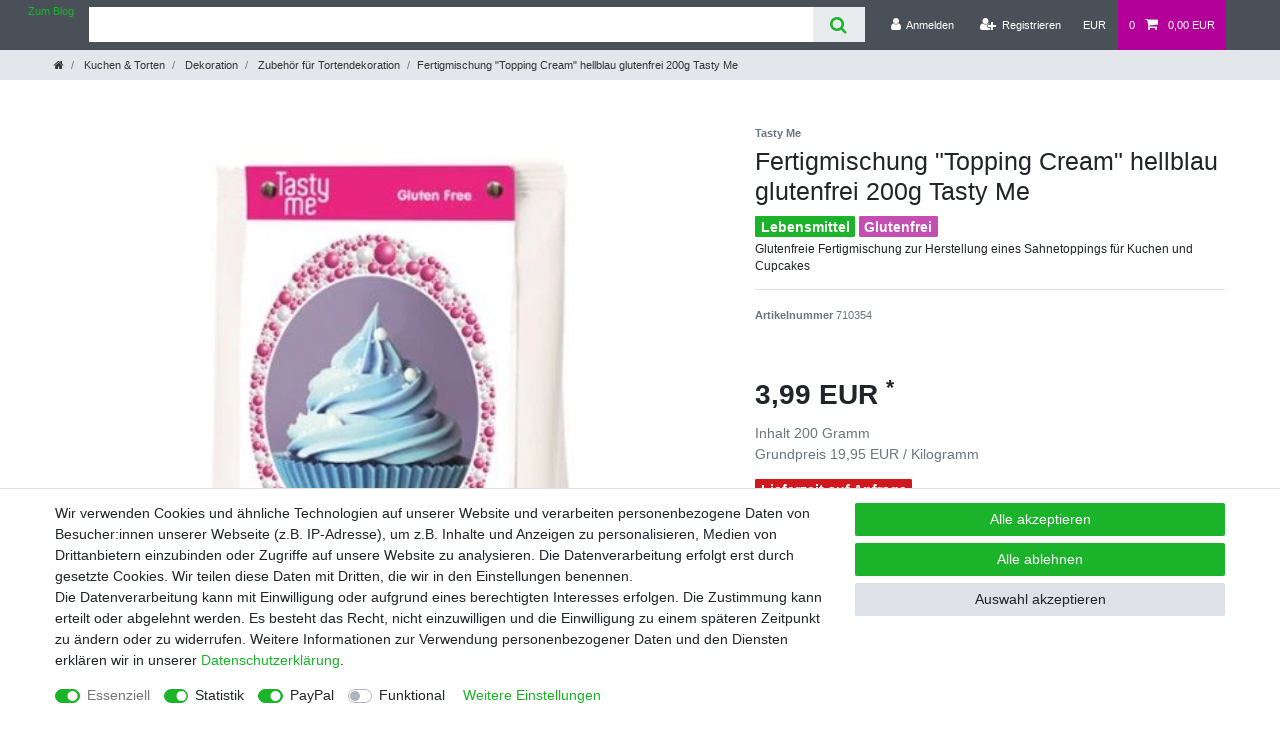

--- FILE ---
content_type: text/html; charset=UTF-8
request_url: https://www.backshop24.de/kuchen-torten/dekoration/zubehoer-fuer-tortendekoration/fertigmischung-topping-cream-hellblau-glutenfrei-200g-tasty-me/a-614714
body_size: 111186
content:






<!DOCTYPE html>

<html lang="de" data-framework="vue" prefix="og: http://ogp.me/ns#" class="icons-loading">

<head>
                        

    <script type="text/javascript">
    (function() {
        var _availableConsents = {"necessary.consent":[true,[],null],"necessary.session":[true,[],null],"necessary.reCaptcha":[true,[],false],"necessary.csrf":[true,["XSRF-TOKEN"],null],"necessary.shopbooster_cookie":[true,["plenty_cache"],null],"tracking.googleAnalytics":[true,["\/^_ga\/","_ga","_gid","_gat"],true],"paypal.paypal-cookies":[false,["X-PP-SILOVER","X-PP-L7","tsrc","paypalplus_session_v2"],true],"convenience.languageDetection":[null,[],null]};
        var _allowedCookies = ["plenty_cache","XSRF-TOKEN","\/^_ga\/","_ga","_gid","_gat","plenty-shop-cookie","PluginSetPreview","SID_PLENTY_ADMIN_35529","PreviewCookie"] || [];

        window.ConsentManager = (function() {
            var _consents = (function() {
                var _rawCookie = document.cookie.split(";").filter(function (cookie) {
                    return cookie.trim().indexOf("plenty-shop-cookie=") === 0;
                })[0];

                if (!!_rawCookie) {
                    try {
                        _rawCookie = decodeURIComponent(_rawCookie);
                    } catch (e) {
                        document.cookie = "plenty-shop-cookie= ; expires = Thu, 01 Jan 1970 00:00:00 GMT"
                        return null;
                    }

                    try {
                        return JSON.parse(
                            _rawCookie.trim().substr("plenty-shop-cookie=".length)
                        );
                    } catch (e) {
                        return null;
                    }
                }
                return null;
            })();

            Object.keys(_consents || {}).forEach(function(group) {
                if(typeof _consents[group] === 'object' && _consents[group] !== null)
                {
                    Object.keys(_consents[group] || {}).forEach(function(key) {
                        var groupKey = group + "." + key;
                        if(_consents[group][key] && _availableConsents[groupKey] && _availableConsents[groupKey][1].length) {
                            Array.prototype.push.apply(_allowedCookies, _availableConsents[groupKey][1]);
                        }
                    });
                }
            });

            if(!_consents) {
                Object.keys(_availableConsents || {})
                    .forEach(function(groupKey) {
                        if(_availableConsents[groupKey] && ( _availableConsents[groupKey][0] || _availableConsents[groupKey][2] )) {
                            Array.prototype.push.apply(_allowedCookies, _availableConsents[groupKey][1]);
                        }
                    });
            }

            var _setResponse = function(key, response) {
                _consents = _consents || {};
                if(typeof key === "object" && typeof response === "undefined") {
                    _consents = key;
                    document.dispatchEvent(new CustomEvent("consent-change", {
                        detail: {key: null, value: null, data: key}
                    }));
                    _enableScriptsOnConsent();
                } else {
                    var groupKey = key.split(".")[0];
                    var consentKey = key.split(".")[1];
                    _consents[groupKey] = _consents[groupKey] || {};
                    if(consentKey === "*") {
                        Object.keys(_availableConsents).forEach(function(aKey) {
                            if(aKey.split(".")[0] === groupKey) {
                                _consents[groupKey][aKey.split(".")[1]] = response;
                            }
                        });
                    } else {
                        _consents[groupKey][consentKey] = response;
                    }
                    document.dispatchEvent(new CustomEvent("consent-change", {
                        detail: {key: key, value: response, data: _consents}
                    }));
                    _enableScriptsOnConsent();
                }
                if(!_consents.hasOwnProperty('_id')) {
                    _consents['_id'] = "00e2afc591aaa80452054b845b7449fc52266614";
                }

                Object.keys(_availableConsents).forEach(function(key) {
                    if((_availableConsents[key][1] || []).length > 0) {
                        if(_isConsented(key)) {
                            _availableConsents[key][1].forEach(function(cookie) {
                                if(_allowedCookies.indexOf(cookie) < 0) _allowedCookies.push(cookie);
                            });
                        } else {
                            _allowedCookies = _allowedCookies.filter(function(cookie) {
                                return _availableConsents[key][1].indexOf(cookie) < 0;
                            });
                        }
                    }
                });

                document.cookie = "plenty-shop-cookie=" + JSON.stringify(_consents) + "; path=/; expires=" + _expireDate() + "; secure";
            };
            var _hasResponse = function() {
                return _consents !== null;
            };

            var _expireDate = function() {
                var expireSeconds = 0;
                                    expireSeconds = 8640000;
                                const date = new Date();
                date.setSeconds(date.getSeconds() + expireSeconds);
                const offset = date.getTimezoneOffset() / 60;
                date.setHours(date.getHours() - offset)
                return date.toUTCString();
            }
            var _isConsented = function(key) {
                var groupKey = key.split(".")[0];
                var consentKey = key.split(".")[1];

                if (consentKey === "*") {
                    return Object.keys(_availableConsents).some(function (aKey) {
                        var aGroupKey = aKey.split(".")[0];
                        return aGroupKey === groupKey && _isConsented(aKey);
                    });
                } else {
                    if(!_hasResponse()) {
                        return _availableConsents[key][0] || _availableConsents[key][2];
                    }

                    if(_consents.hasOwnProperty(groupKey) && _consents[groupKey].hasOwnProperty(consentKey))
                    {
                        return !!_consents[groupKey][consentKey];
                    }
                    else {
                        if(!!_availableConsents[key])
                        {
                            return _availableConsents[key][0];
                        }

                        console.warn("Cookie has been blocked due to not being registered: " + key);
                        return false;
                    }
                }
            };
            var _getConsents = function() {
                var _result = {};
                Object.keys(_availableConsents).forEach(function(key) {
                    var groupKey = key.split(".")[0];
                    var consentKey = key.split(".")[1];
                    _result[groupKey] = _result[groupKey] || {};
                    if(consentKey !== "*") {
                        _result[groupKey][consentKey] = _isConsented(key);
                    }
                });
                return _result;
            };
            var _isNecessary = function(key) {
                return _availableConsents.hasOwnProperty(key) && _availableConsents[key][0];
            };
            var _enableScriptsOnConsent = function() {
                var elementsToEnable = document.querySelectorAll("script[data-cookie-consent]");
                Array.prototype.slice.call(elementsToEnable).forEach(function(el) {
                    if(el.dataset && el.dataset.cookieConsent && _isConsented(el.dataset.cookieConsent) && el.type !== "application/javascript") {
                        var newScript = document.createElement("script");
                        if(el.src) {
                            newScript.src = el.src;
                        } else {
                            newScript.textContent = el.textContent;
                        }
                        el.parentNode.replaceChild(newScript, el);
                    }
                });
            };
            window.addEventListener("load", _enableScriptsOnConsent);
                        // Cookie proxy
            (function() {
                var _data = {};
                var _splitCookieString = function(cookiesString) {

                    var _allCookies = cookiesString.split(";");
                    var regex = /[^=]+=[^;]*;?((?:expires|path|domain)=[^;]*;)*/gm;
                    var cookies = [];

                    _allCookies.forEach(function(cookie){
                        if(cookie.trim().indexOf("plenty-shop-cookie=") === 0) {
                            var cookieString = decodeURIComponent(cookiesString);
                            var match;
                            while((match = regex.exec(cookieString)) !== null) {
                                if(match.index === match.lastIndex) {
                                    regex.lastIndex++;
                                }
                                cookies.push(match[0]);
                            }
                        } else if(cookie.length) {
                            cookies.push(cookie);
                        }
                    });

                    return cookies;

                };
                var _parseCookies = function (cookiesString) {
                    return _splitCookieString(cookiesString).map(function(cookieString) {
                        return _parseCookie(cookieString);
                    });
                };
                var _parseCookie = function(cookieString) {
                    var cookie = {
                        name: null,
                        value: null,
                        params: {}
                    };
                    var match = /^([^=]+)=([^;]*);*((?:[^;]*;?)*)$/.exec(cookieString.trim());
                    if(match && match[1]) {
                        cookie.name = match[1];
                        cookie.value = match[2];

                        (match[3] || "").split(";").map(function(param) {
                            return /^([^=]+)=([^;]*);?$/.exec(param.trim());
                        }).filter(function(param) {
                            return !!param;
                        }).forEach(function(param) {
                            cookie.params[param[1]] = param[2];
                        });

                        if(cookie.params && !cookie.params.path) {
                            cookie.params.path = "/";
                        }
                    }

                    return cookie;
                };
                var _isAllowed = function(cookieName) {
                    return _allowedCookies.some(function(allowedCookie) {
                        var match = /^\/(.*)\/([gmiy]*)$/.exec(allowedCookie);
                        return (match && match[1] && (new RegExp(match[1], match[2])).test(cookieName))
                            || allowedCookie === cookieName;
                    });
                };
                var _set = function(cookieString) {
                    var cookie = _parseCookie(cookieString);
                                                                    var domainParts = (window.location.host || window.location.hostname).split(".");
                        if(domainParts[0] === "www") {
                            domainParts.shift();
                            cookie.domain = "." + domainParts.join(".");
                        } else {
                            cookie.domain = (window.location.host || window.location.hostname);
                        }
                                        if(cookie && cookie.name) {
                        if(_isAllowed(cookie.name)) {
                            var cookieValue = cookie.value || "";
                            _data[cookie.name] = cookieValue + Object.keys(cookie.params || {}).map(function(paramKey) {
                                                            var date = new Date(_expireDate());
                                if(paramKey === "expires" && (new Date(cookie.params[paramKey]).getTime()) > date.getTime()) {
                                    return "; expires=" + _expireDate();
                                }
                                                            return "; " + paramKey.trim() + "=" + cookie.params[paramKey].trim();
                            }).join("");
                        } else {
                            _data[cookie.name] = null;
                            console.warn("Cookie has been blocked due to privacy settings: " + cookie.name);
                        }
                        _update();
                    }
                };
                var _get = function() {
                    return Object.keys(_data).filter(function (key) {
                        return !!_data[key];
                    }).map(function (key) {
                        return key + "=" + (_data[key].split(";")[0]);
                    }).join("; ");
                };
                var _update = function() {
                    delete document.cookie;
                    var cookies = _parseCookies(document.cookie);
                    Object.keys(_data).forEach(function(key) {
                        if(!_data[key]) {
                            // unset cookie
                            var domains = (window.location.host || window.location.hostname).split(".");
                            while(domains.length > 1) {
                                document.cookie = key + "=; path=/; expires=Thu, 01 Jan 1970 00:00:01 GMT; domain="+domains.join(".");
                                document.cookie = key + "=; path=/; expires=Thu, 01 Jan 1970 00:00:01 GMT; domain=."+domains.join(".");
                                domains.shift();
                            }
                            document.cookie = key + "=; path=/; expires=Thu, 01 Jan 1970 00:00:01 GMT;";
                            delete _data[key];
                        } else {
                            var existingCookie = cookies.find(function(cookie) { return cookie.name === key; });
                            var parsedData = _parseCookie(key + "=" + _data[key]);
                            if(!existingCookie || existingCookie.value !== parsedData.value) {
                                document.cookie = key + "=" + _data[key];
                            } else {
                                // console.log('No changes to cookie: ' + key);
                            }
                        }
                    });

                    if(!document.__defineGetter__) {
                        Object.defineProperty(document, 'cookie', {
                            get: _get,
                            set: _set
                        });
                    } else {
                        document.__defineGetter__('cookie', _get);
                        document.__defineSetter__('cookie', _set);
                    }
                };

                _splitCookieString(document.cookie).forEach(function(cookie)
                {
                    _set(cookie);
                });

                _update();
            })();
            
            return {
                setResponse: _setResponse,
                hasResponse: _hasResponse,
                isConsented: _isConsented,
                getConsents: _getConsents,
                isNecessary: _isNecessary
            };
        })();
    })();
</script>


    
<meta charset="utf-8">
<meta http-equiv="X-UA-Compatible" content="IE=edge">
<meta name="viewport" content="width=device-width, initial-scale=1">
<meta name="generator" content="plentymarkets" />
<meta name="format-detection" content="telephone=no"> 
<link rel="icon" type="image/x-icon" href="https://cdn02.plentymarkets.com/effdklm6yhlm/frontend/Bilder/Logo/backshop24_100.png">



            <link rel="canonical" href="https://www.backshop24.de/kuchen-torten/dekoration/zubehoer-fuer-tortendekoration/fertigmischung-topping-cream-hellblau-glutenfrei-200g-tasty-me/a-614714">
    
                        <link rel="alternate" hreflang="x-default" href="https://www.backshop24.de/kuchen-torten/dekoration/zubehoer-fuer-tortendekoration/fertigmischung-topping-cream-hellblau-glutenfrei-200g-tasty-me/a-614714"/>
                    <link rel="alternate" hreflang="de" href="https://www.backshop24.de/kuchen-torten/dekoration/zubehoer-fuer-tortendekoration/fertigmischung-topping-cream-hellblau-glutenfrei-200g-tasty-me/a-614714"/>
            
<style data-font="Custom-Font">
    
                
        .icons-loading .fa { visibility: hidden !important; }
</style>

<link rel="preload" href="https://cdn02.plentymarkets.com/effdklm6yhlm/plugin/32/ceres/css/ceres-icons.css" as="style" onload="this.onload=null;this.rel='stylesheet';">
<noscript><link rel="stylesheet" href="https://cdn02.plentymarkets.com/effdklm6yhlm/plugin/32/ceres/css/ceres-icons.css"></noscript>


<link rel="preload" as="style" href="https://cdn02.plentymarkets.com/effdklm6yhlm/plugin/32/ceres/css/ceres-base.css?v=80f674f90606b28cab779baf2e1fa94589dd775c">
    <link rel="stylesheet" href="https://cdn02.plentymarkets.com/effdklm6yhlm/plugin/32/ceres/css/ceres-base.css?v=80f674f90606b28cab779baf2e1fa94589dd775c">


<script type="application/javascript">
    /*! loadCSS. [c]2017 Filament Group, Inc. MIT License */
    /* This file is meant as a standalone workflow for
    - testing support for link[rel=preload]
    - enabling async CSS loading in browsers that do not support rel=preload
    - applying rel preload css once loaded, whether supported or not.
    */
    (function( w ){
        "use strict";
        // rel=preload support test
        if( !w.loadCSS ){
            w.loadCSS = function(){};
        }
        // define on the loadCSS obj
        var rp = loadCSS.relpreload = {};
        // rel=preload feature support test
        // runs once and returns a function for compat purposes
        rp.support = (function(){
            var ret;
            try {
                ret = w.document.createElement( "link" ).relList.supports( "preload" );
            } catch (e) {
                ret = false;
            }
            return function(){
                return ret;
            };
        })();

        // if preload isn't supported, get an asynchronous load by using a non-matching media attribute
        // then change that media back to its intended value on load
        rp.bindMediaToggle = function( link ){
            // remember existing media attr for ultimate state, or default to 'all'
            var finalMedia = link.media || "all";

            function enableStylesheet(){
                // unbind listeners
                if( link.addEventListener ){
                    link.removeEventListener( "load", enableStylesheet );
                } else if( link.attachEvent ){
                    link.detachEvent( "onload", enableStylesheet );
                }
                link.setAttribute( "onload", null );
                link.media = finalMedia;
            }

            // bind load handlers to enable media
            if( link.addEventListener ){
                link.addEventListener( "load", enableStylesheet );
            } else if( link.attachEvent ){
                link.attachEvent( "onload", enableStylesheet );
            }

            // Set rel and non-applicable media type to start an async request
            // note: timeout allows this to happen async to let rendering continue in IE
            setTimeout(function(){
                link.rel = "stylesheet";
                link.media = "only x";
            });
            // also enable media after 3 seconds,
            // which will catch very old browsers (android 2.x, old firefox) that don't support onload on link
            setTimeout( enableStylesheet, 3000 );
        };

        // loop through link elements in DOM
        rp.poly = function(){
            // double check this to prevent external calls from running
            if( rp.support() ){
                return;
            }
            var links = w.document.getElementsByTagName( "link" );
            for( var i = 0; i < links.length; i++ ){
                var link = links[ i ];
                // qualify links to those with rel=preload and as=style attrs
                if( link.rel === "preload" && link.getAttribute( "as" ) === "style" && !link.getAttribute( "data-loadcss" ) ){
                    // prevent rerunning on link
                    link.setAttribute( "data-loadcss", true );
                    // bind listeners to toggle media back
                    rp.bindMediaToggle( link );
                }
            }
        };

        // if unsupported, run the polyfill
        if( !rp.support() ){
            // run once at least
            rp.poly();

            // rerun poly on an interval until onload
            var run = w.setInterval( rp.poly, 500 );
            if( w.addEventListener ){
                w.addEventListener( "load", function(){
                    rp.poly();
                    w.clearInterval( run );
                } );
            } else if( w.attachEvent ){
                w.attachEvent( "onload", function(){
                    rp.poly();
                    w.clearInterval( run );
                } );
            }
        }


        // commonjs
        if( typeof exports !== "undefined" ){
            exports.loadCSS = loadCSS;
        }
        else {
            w.loadCSS = loadCSS;
        }
    }( typeof global !== "undefined" ? global : this ) );

    (function() {
        var checkIconFont = function() {
            if(!document.fonts || document.fonts.check("1em FontAwesome")) {
                document.documentElement.classList.remove('icons-loading');
            }
        };

        if(document.fonts) {
            document.fonts.addEventListener("loadingdone", checkIconFont);
            window.addEventListener("load", checkIconFont);
        }
        checkIconFont();
    })();
</script>

                    

<!-- Extend the existing style with a template -->
            <link rel="preload" href="https://cdn02.plentymarkets.com/effdklm6yhlm/plugin/32/blog/css/blog_entrypoint.css?v=211" as="style">
<link rel="stylesheet" href="https://cdn02.plentymarkets.com/effdklm6yhlm/plugin/32/blog/css/blog_entrypoint.css?v=211" media="print" onload="this.media='all'">


                            <script type="text/plain" data-cookie-consent="tracking.googleAnalytics" async src="https://www.googletagmanager.com/gtag/js?id=G-6PCMNLK036"></script>
<script type="text/plain" data-cookie-consent="tracking.googleAnalytics">
    window.dataLayer = window.dataLayer || [];
    function gtag(){dataLayer.push(arguments);}

    gtag('consent', 'default', {
      'ad_storage': 'granted',
      'ad_user_data': 'granted',
      'ad_personalization': 'granted',
      'analytics_storage': 'granted'
    });

    gtag('js', new Date());

    gtag('config', 'G-6PCMNLK036');

                gtag('set', 'anonymizeIp', true);
    </script>

                    <link rel="stylesheet" href="https://cdn02.plentymarkets.com/effdklm6yhlm/plugin/32/actionmixwidgetfullwidth/css/widget-full-width.css">

            



    
    
                
    
    

    
    
    
    
    

                    


<meta name="robots" content="all">
    <meta name="description" content="Glutenfreie Backmischung für unbeschwerten Genuss">
    <meta name="keywords" content="backmischung, fertigmischung, glutenfrei, backen ohne gluten, mix gluten free, tasty me, topping creme hellblau, babytorte, gender reveal party,">
<meta property="og:title" content="Fertigmischung &quot;Topping Cream&quot; hellblau glutenfrei 200g Tasty Me
         | backshop24 - Alles für Profi- und Hobbybäcker"/>
<meta property="og:type" content="article"/>
<meta property="og:url" content="https://www.backshop24.de/kuchen-torten/dekoration/zubehoer-fuer-tortendekoration/fertigmischung-topping-cream-hellblau-glutenfrei-200g-tasty-me/a-614714"/>
<meta property="og:image" content="https://cdn02.plentymarkets.com/effdklm6yhlm/item/images/614714/full/710354.jpg"/>
<meta property="thumbnail" content="https://cdn02.plentymarkets.com/effdklm6yhlm/item/images/614714/full/710354.jpg"/>

<script type="application/ld+json">
            {
                "@context"      : "https://schema.org/",
                "@type"         : "Product",
                "@id"           : "15417",
                "name"          : "Fertigmischung &amp;quot;Topping Cream&amp;quot; hellblau glutenfrei 200g Tasty Me",
                "category"      : "Zubehör für Tortendekoration",
                "releaseDate"   : "",
                "image"         : "https://cdn02.plentymarkets.com/effdklm6yhlm/item/images/614714/full/710354.jpg",
                "identifier"    : "15417",
                "description"   : "Tasty MeFertigmischung &quot;Topping Cream&quot; in hellblauGlutenfrei - ohne Palmöl&amp;nbsp;- ohne hydrierte&amp;nbsp;Fette Fertigmischung zur Herstellung eines hellblauen Sahnetoppings für Kuchen und Cupcakes.&amp;nbsp;Eine detaillierte Zubereitungsanweisung befindet sich auf der Packungsrückseite.Die glutenfreien Produkte von Tasty Me werden in Europa produziert und einer glutenfreien Anlage hergestellt. Somit ist gewährleistet, dass die Produkte weniger als 20 mg / 20 ppm Gluten pro kg enthalten.Die meisten Menschen mit Zöliakie oder Glutenempfindlichkeit bekommen von dieser geringen Menge keine Beschwerden. Zutaten:Zucker, ungehärtetes Kokosöl, Glukosesirup,&amp;nbsp;Milchproteine, modifizierte Kartoffelstärke, Verdickungsmittel: E401, E466; Emulgatoren: E471, E472a; Farbe: E133.&amp;nbsp;Allergikerhinweis:Kann Spuren enthalten von:&amp;nbsp;Eiern, Sojabohnen, Nüssen. 100g enthalten: 2163&amp;nbsp;kJ, 517&amp;nbsp;kcal, Fett 25g, davon gesättigte Fettsäuren 24g, Kohlenhydrate 69g, dav. Zucker 49g,&amp;nbsp;Eiweiß 2g, Salz 0,3gViele weitere leckere Mischungen&amp;nbsp;/ Artikel von Tasty Me in unserem Shop erhältlich.",
                "disambiguatingDescription" : "Glutenfreie Fertigmischung zur Herstellung eines Sahnetoppings für Kuchen und Cupcakes",
                "manufacturer"  : {
                    "@type"         : "Organization",
                    "name"          : "Tasty Me"
                },
                "sku"           : "15417",
                "offers": {
                    "@type"         : "Offer",
                    "priceCurrency" : "EUR",
                    "price"         : "3.99",
                    "url"           : "https://www.backshop24.de/kuchen-torten/dekoration/zubehoer-fuer-tortendekoration/fertigmischung-topping-cream-hellblau-glutenfrei-200g-tasty-me/a-614714",
                    "priceSpecification":[
                                                    {
                                "@type": "UnitPriceSpecification",
                                "price": "0.00",
                                "priceCurrency": "EUR",
                                "priceType": "ListPrice",
                                "referenceQuantity": {
                                    "@type": "QuantitativeValue",
                                    "value": "200",
                                    "unitCode": "GRM"
                                }
                            },
                                                {
                            "@type": "UnitPriceSpecification",
                            "price": "3.99",
                            "priceCurrency": "EUR",
                            "priceType": "SalePrice",
                            "referenceQuantity": {
                                "@type": "QuantitativeValue",
                                "value": "200",
                                "unitCode": "GRM"
                            }
                        }

                    ],
                    "availability"  : "http://schema.org/OutOfStock",
                    "itemCondition" : "https://schema.org/NewCondition"
                },
                "depth": {
                    "@type"         : "QuantitativeValue",
                    "value"         : "0"
                },
                "width": {
                    "@type"         : "QuantitativeValue",
                    "value"         : "0"
                },
                "height": {
                    "@type"         : "QuantitativeValue",
                    "value"         : "0"
                },
                "weight": {
                    "@type"         : "QuantitativeValue",
                    "value"         : "250"
                }
            }
        </script>

<title>Fertigmischung &quot;Topping Cream&quot; hellblau glutenfrei 200g Tasty Me
         | backshop24 - Alles für Profi- und Hobbybäcker</title>

            <style>
    #paypal_loading_screen {
        display: none;
        position: fixed;
        z-index: 2147483640;
        top: 0;
        left: 0;
        width: 100%;
        height: 100%;
        overflow: hidden;

        transform: translate3d(0, 0, 0);

        background-color: black;
        background-color: rgba(0, 0, 0, 0.8);
        background: radial-gradient(ellipse closest-corner, rgba(0,0,0,0.6) 1%, rgba(0,0,0,0.8) 100%);

        color: #fff;
    }

    #paypal_loading_screen .paypal-checkout-modal {
        font-family: "HelveticaNeue", "HelveticaNeue-Light", "Helvetica Neue Light", helvetica, arial, sans-serif;
        font-size: 14px;
        text-align: center;

        box-sizing: border-box;
        max-width: 350px;
        top: 50%;
        left: 50%;
        position: absolute;
        transform: translateX(-50%) translateY(-50%);
        cursor: pointer;
        text-align: center;
    }

    #paypal_loading_screen.paypal-overlay-loading .paypal-checkout-message, #paypal_loading_screen.paypal-overlay-loading .paypal-checkout-continue {
        display: none;
    }

    .paypal-checkout-loader {
        display: none;
    }

    #paypal_loading_screen.paypal-overlay-loading .paypal-checkout-loader {
        display: block;
    }

    #paypal_loading_screen .paypal-checkout-modal .paypal-checkout-logo {
        cursor: pointer;
        margin-bottom: 30px;
        display: inline-block;
    }

    #paypal_loading_screen .paypal-checkout-modal .paypal-checkout-logo img {
        height: 36px;
    }

    #paypal_loading_screen .paypal-checkout-modal .paypal-checkout-logo img.paypal-checkout-logo-pp {
        margin-right: 10px;
    }

    #paypal_loading_screen .paypal-checkout-modal .paypal-checkout-message {
        font-size: 15px;
        line-height: 1.5;
        padding: 10px 0;
    }

    #paypal_loading_screen.paypal-overlay-context-iframe .paypal-checkout-message, #paypal_loading_screen.paypal-overlay-context-iframe .paypal-checkout-continue {
        display: none;
    }

    .paypal-spinner {
        height: 30px;
        width: 30px;
        display: inline-block;
        box-sizing: content-box;
        opacity: 1;
        filter: alpha(opacity=100);
        animation: rotation .7s infinite linear;
        border-left: 8px solid rgba(0, 0, 0, .2);
        border-right: 8px solid rgba(0, 0, 0, .2);
        border-bottom: 8px solid rgba(0, 0, 0, .2);
        border-top: 8px solid #fff;
        border-radius: 100%
    }

    .paypalSmartButtons div {
        margin-left: 10px;
        margin-right: 10px;
    }
</style>                <style>.footer .footer-services .services-payment img {
    height: auto !important;
    display: inline-block;
    padding-right: 10px;
}
.footer .footer-services .services-payment .services-payment-wrapper {
    display: block;
    width: 100%;
}
#sofort-logo {
    display: inline-block;
}
#mainNavbarCollapsable * {
    color: #333333 !important;
}

.breadcrumb * {
    color: #333333 !important;
}
.sidebar-categories ul li.active ul li ul li ul li ul li a {
    padding-left: 6.5rem;
}

.wrapper-main #page-body, body, .page-content {
    background-color: #FFFFFF;
}
.wrapper-main .navbar {
    line-height: 50px;
    background: #ffffff;
}
.navbar-brand img {
    max-height: 70px;
}
ul.mainmenu > li > ul {
    line-height: 20px;
}
.homepage-title {
    display: none !important;
}
.top-bar .controls-list > li a:not(.btn):hover, .top-bar .controls-list > li a:not(.btn)[aria-expanded="true"] {
	background-color: #b30098;
}



/* LILA */

.cmp-search-box .search-submit {
    color: #fff;
}

a:active, a:focus, a:hover {
    color: #C649B4;
}

.page-item.active .page-link, .page-item.active .page-link:focus, .page-item.active .page-link:hover,
.btn-primary {
    background-color: #b30098;
    border-color: #b30098;
}
.top-bar .controls-list > li a:hover, .top-bar .controls-list > li a[aria-expanded="true"],
.anicon.anicon-search-xcross[aria-expanded="false"]:hover > .anicon-search-item::after,
.top-bar .controls-list .control-basket .toggle-basket-preview {
    background: #b30098;
}
.top-bar .controls-list .control-basket .toggle-basket-preview:hover {
    background-color: #C649B4;
}
.btn-outline-primary.active, .btn-outline-primary.focus, .btn-outline-primary:active, .btn-outline-primary:focus,
.btn-outline-primary:hover, .open > .btn-outline-primary.dropdown-toggle, .btn-primary.focus, .btn-primary:focus, .btn-primary:hover {
    background-color: #C649B4 !important;
    border-color: #C649B4 !important;
}
.cmp-product-thumb .add-to-basket-lg-container:hover {
    border-color: transparent #b30098 transparent transparent;
}
.btn-outline-primary {
    color: #b30098;
    border-color: #b30098;
}
.featured-sale-new .featured-category-inner {
    background: rgba(179, 0, 152, 0.8) !important;
}
.featured-sale-new:hover .featured-category-inner {
    background: rgba(179, 0, 152, 1) !important;
}
.cmp-country-settings ul li.active a, .cmp-currency-select ul li.active a,
.cmp-country-settings ul li a:hover, .cmp-currency-select ul li a:hover{
    background-color: #b30098;
}
.cmp-method-list .method-list-item input:checked + label {
    box-shadow: inset 0 0 0 .1rem #b30098;
}

#mainNavbarCollapsable ul.mainmenu li a {color: #b30098;}

.cmp-search-box {
	z-index: 1059;
	top: 116px !important;
}
#searchPageTitle {
    margin-top: 50px;
}
.mobile-navigation ul.breadcrumb {
    background: #ffffff;
}



/* GRÜN */
.section-header, .cmp-hero .hero-main .carousel .carousel-indicators li.active {
    background: #00b51a !important;
}
.featured-category .featured-category-headline {
    background: rgba(0, 181, 26, 0.8) !important; 
}
.featured-category:hover .featured-category-headline {
    background: rgba(0, 181, 26, 1) !important;
}
.cmp-hero .hero-main .carousel .carousel-control span::before {
    color: #00b51a;
}
.cmp-hero .hero-main .carousel .carousel-indicators li {
    border-color: #00b51a;
}
.btn-success {
    background-color: #00b51a;
    border-color: #00b51a;
}
.btn-success.focus, .btn-success:focus, .btn-success:hover {
    background-color: rgba(0, 181, 26, 0.8);
    border-color: rgba(0, 181, 26, 0.8);
}



@media (max-width: 991px) {
	.wrapper-main .navbar {
		line-height: 0;
	}
	/*.wrapper-main #page-body {
		margin-top: 120px;
	}*/
	.cmp-search-box {
		top: 116px !mportant;
	}
}

@media (min-width: 992px) and (max-width: 1199px) {
	html body #mainNavbarCollapsable > ul.mainmenu > li > a {
		font-size: 12px;
		padding-left: 6px;
		padding-right: 6px;
	}
}

@media (max-width: 543px) {
	.control-wish-list .badge-right {
		display: none;
	}
	.cmp-search-box {
		top: 120px !important;
	}
}
.cmp-hero .hero-xtras .hero-category .hero-category-inner .hero-category-headline {display: none;}


.no-touch #mainNavbarCollapsable ul.mainmenu > li:hover, .touch #mainNavbarCollapsable ul.mainmenu > li.hover {
    background-color: #00b51a !important;
}

.anicon {
width:auto;
min-width:40px;
}
@media (min-width: 992px){
.cmp-hero .hero-xtras {
    -webkit-box-orient: vertical;
    -webkit-box-direction: normal;
    -ms-flex-flow: column nowrap;
    flex-flow: column nowrap;
    -webkit-box-flex: 1;
    -ms-flex: 1 0 24%;
    flex: 1 0 24%;
    padding-left: 1rem;
}
}

.mwstrabatt {
  background-color: #FFFFD5;
}

.mwstrabattcorner {
  border-radius: 25px;
  background: #FFFFFF;
}

/* BEGINN AMPEL CSS FUER SCHOKOLADE */
.css-ampel {
  display: inline-block;
  width: 30px;
  height: 90px;
  border-radius: 6px;
  position: relative;
  background-color: black;
  zoom: 1.7;
}

.css-ampel div,
.css-ampel:before,
.css-ampel:after {
    content: "";
    color: white;
    position: absolute;
    border-radius: 15px;
    width: 22px;
    height: 22px;
    left: 4px;
}    

.css-ampel:before {
    top: 6px;
    background-color: red;
    background-color: dimgrey;
}

.css-ampel:after {
    top: 34px;
    background-color: yellow;
    background-color: dimgrey;
}

.css-ampel div {
    top: 62px;
    background-color: green;
    background-color: dimgrey;
}    

.ampelrot:before {
    background-color: red;
    box-shadow: 0 0 20px red;
}

.ampelgelb:after {
    background-color: yellow;
    box-shadow: 0 0 20px yellow;
}
    
/*.ampelgruen:after {
    background-color: limegreen;
    box-shadow: 0 0 20px limegreen;
}*/

.ampelgruen div {
    background-color: limegreen;
    box-shadow: 0 0 20px limegreen;
}
/* ENDE AMPEL CSS FUER SCHOKOLADE */


.badge {
font-size: 100%;
}</style>
                            
                                    
    </head>

<body class="page-singleitem item-614714 variation-15417 ">

                    

<script>
    if('ontouchstart' in document.documentElement)
    {
        document.body.classList.add("touch");
    }
    else
    {
        document.body.classList.add("no-touch");
    }
</script>


<div id="vue-app" class="app">
    
    <lazy-hydrate when-idle>
        <notifications template="#vue-notifications" :initial-notifications="{&quot;error&quot;:null,&quot;warn&quot;:null,&quot;info&quot;:null,&quot;success&quot;:null,&quot;log&quot;:null}"></notifications>
    </lazy-hydrate>

    

             <header id="page-header" class="sticky-top">
        <div class="container-max">
            <div class="row flex-row-reverse position-relative">
                <div id="page-header-parent" class="col-12 header-container" data-header-offset>
                    <!-- 1858 -->
 

<div class="top-bar header-fw">
    <div class="container-max px-0 pr-lg-3">
        <div class="row mx-0 flex-row-reverse position-relative">
                                    
<ul class="blog-entrypoint controls-list list-inline">
            <li class="list-inline-item"><a href="/blog">Zum Blog</a></li>
    </ul>
                    
            <div class="top-bar-items search-permanent d-flex flex-grow-1 flex-column-reverse flex-md-row">
                                                            <div class="always-visible-search flex-grow-1">
                            <lazy-hydrate when-idle>                                <item-search>
                                    <div class="position-relative d-flex flex-grow-1">
                                        <input type="search" class="search-input px-3 py-2 flex-grow-1" aria-label="Search term">
                                        <button class="search-submit px-3" type="submit" aria-label="Suche">
                                            <i class="fa fa-search"></i>
                                        </button>
                                    </div>

                                    
                                                                    </item-search>
                            </lazy-hydrate>                        </div>
                                                    <div class="controls">
                    <ul id="controlsList" class="controls-list mb-0 d-flex list-inline pl-2 pl-sm-1 pl-md-0">
                                                    <li class="list-inline-item control-user">
                                <client-only>
                                    <user-login-handler
                                        :show-login="true"
                                        :show-registration="true">
                                                                                <a class="nav-link" data-toggle="modal" aria-label="Anmelden">
                                            <i class="fa fa-user mr-0 mr-sm-1" aria-hidden="true"></i>
                                            <span class="d-none d-sm-inline">Anmelden</span>
                                        </a>
                                                                                                                        <a class="nav-link" data-toggle="modal" aria-label="Registrieren">
                                            <i class="fa fa-user-plus mr-0 mr-sm-1" aria-hidden="true"></i>
                                            <span class="d-none d-sm-inline">Registrieren</span>
                                        </a>
                                                                            </user-login-handler>
                                </client-only>
                            </li>
                        
                        
                                                    <li class="list-inline-item dropdown control-languages">
                                <a class="nav-link"
                                   data-toggle="collapse"
                                   href="#currencySelect"
                                   aria-expanded="false"
                                   aria-controls="currencySelect"
                                   data-parent="#controlsList"
                                   data-testing="currency-select"
                                   aria-label="Währung">
                                    <span>EUR</span>
                                </a>
                            </li>
                        
                        
                        
                                                    <li class="list-inline-item control-basket position-relative">
                                <a v-toggle-basket-preview href="#" class="toggle-basket-preview nav-link" >
                                                                            <span class="mr-2" v-basket-item-quantity="$store.state.basket.data.itemQuantity">0</span>
                                    
                                    <icon icon="shopping-cart" class-loading="fa-refresh" :loading="$store.state.basket.isBasketLoading"></icon>
                                                                            <span class="badge p-0 ml-2" v-if="!$store.state.basket.showNetPrices" v-basket-item-sum="$store.state.basket.data.itemSum">0,00 EUR</span>
                                        <span class="badge p-0 ml-2" v-else v-cloak v-basket-item-sum="$store.state.basket.data.itemSumNet">0,00 EUR</span>
                                                                    </a>

                                <basket-preview v-if="$store.state.lazyComponent.components['basket-preview']" :show-net-prices="false" :visible-fields="[&quot;basket.value_of_items_gross&quot;,&quot;basket.shipping_costs_gross&quot;,&quot;basket.order_total_gross&quot;]">
                                    <template #before-basket-item>
                                                            
                                    </template>
                                    <template #after-basket-item>
                                                            
                                    </template>
                                    <template #before-basket-totals>
                                                            
                                    </template>
                                    <template #before-item-sum>
                                                            
                                    </template>
                                    <template #after-item-sum>
                                                            
                                    </template>
                                    <template #before-shipping-costs>
                                                            
                                    </template>
                                    <template #after-shipping-costs>
                                                            
                                    </template>
                                    <template #before-total-sum>
                                                            
                                    </template>
                                    <template #before-vat>
                                                            
                                    </template>
                                    <template #after-vat>
                                                            
                                    </template>
                                    <template #after-total-sum>
                                                            
                                    </template>
                                    <template #after-basket-totals>
                                                            
                                    </template>
                                    <template #before-checkout-button>
                                                            
                                    </template>
                                    <template #after-checkout-button>
                                                            
                                    </template>
                                </basket-preview>
                            </li>
                                            </ul>
                </div>
            </div>
        </div>
    </div>

    <div class="container-max px-0 px-lg-3">
        <div class="row mx-0 flex-row-reverse position-relative">
            
                            <div id="currencySelect" class="cmp cmp-currency-select collapse">
                    <div class="container-max">
                        <div class="row py-3">
                            <div class="currency-list col-12">
                                <div class="list-title">
                                    <strong>Währung</strong>
                                    <hr>
                                </div>
                                <ul class="row text-center text-sm-left">
                                                                                                                                                    <li class="col-2 px-0 active">
                                            <a class="nav-link" data-testing="EUR" href="?currency=EUR" rel="nofollow">
                                                                                                    EUR <br class="d-block d-sm-none" />(€)
                                                                                            </a>
                                        </li>
                                                                                                        </ul>
                            </div>
                        </div>
                    </div>
                </div>
            
                    </div>
    </div>
</div>

                
                
    
    
                
<div class="breadcrumbs header-fw">
    <nav class="small d-none d-md-block px-0" data-component="breadcrumbs" data-renderer="twig">
                <ul class="breadcrumb container-max px-3 py-2 my-0 mx-auto">
            <li class="breadcrumb-item">
                <a href="/">
                    <i class="fa fa-home" aria-hidden="true"></i>
                                        <span class="breadcrumb-home"></span>
                                                        </a>
            </li>
                                                                                                        <li class="breadcrumb-item">
                            <a href="/kuchen-torten">
                                Kuchen &amp; Torten
                            </a>
                                                                                                            </li>
                                                                                <li class="breadcrumb-item">
                            <a href="/kuchen-torten/dekoration">
                                Dekoration
                            </a>
                                                                                                            </li>
                                                                                <li class="breadcrumb-item">
                            <a href="/kuchen-torten/dekoration/zubehoer-fuer-tortendekoration">
                                Zubehör für Tortendekoration
                            </a>
                                                                                                            </li>
                                    
                                                    <li class="breadcrumb-item active">
                                                                        <span>Fertigmischung &quot;Topping Cream&quot; hellblau glutenfrei 200g Tasty Me</span>
                    </li>
                                    </ul>
        <script2 type="application/ld+json">
        {
            "@context":"http://schema.org/",
            "@type":"BreadcrumbList",
            "itemListElement": [{"@type":"ListItem","position":1,"item":{"@id":"\/","name":"Home"}},{"@type":"ListItem","position":2,"item":{"@id":"\/kuchen-torten","name":"Kuchen & Torten"}},{"@type":"ListItem","position":3,"item":{"@id":"\/kuchen-torten\/dekoration","name":"Dekoration"}},{"@type":"ListItem","position":4,"item":{"@id":"\/kuchen-torten\/dekoration\/zubehoer-fuer-tortendekoration","name":"Zubeh\u00f6r f\u00fcr Tortendekoration"}},{"@type":"ListItem","position":5,"item":{"@id":"https:\/\/www.backshop24.de\/kuchen-torten\/dekoration\/zubehoer-fuer-tortendekoration\/fertigmischung-topping-cream-hellblau-glutenfrei-200g-tasty-me\/a-614714","name":"Fertigmischung \"Topping Cream\" hellblau glutenfrei 200g Tasty Me"}}]
        }
        </script2>
    </nav>
</div>
                </div>
            </div>
        </div>
    </header>
    

<div>
                
                        <lazy-hydrate when-idle>
        <mobile-navigation :initial-category="{&quot;right&quot;:&quot;all&quot;,&quot;parentCategoryId&quot;:476,&quot;linklist&quot;:&quot;Y&quot;,&quot;type&quot;:&quot;item&quot;,&quot;sitemap&quot;:&quot;Y&quot;,&quot;id&quot;:607,&quot;level&quot;:3,&quot;details&quot;:[{&quot;metaKeywords&quot;:&quot;&quot;,&quot;metaTitle&quot;:&quot;Das Tortenparadies: Alles, was du f\u00fcr s\u00fc\u00dfe Kunstwerke ben\u00f6tigst&quot;,&quot;nameUrl&quot;:&quot;zubehoer-fuer-tortendekoration&quot;,&quot;fulltext&quot;:&quot;N&quot;,&quot;lang&quot;:&quot;de&quot;,&quot;itemListView&quot;:&quot;ItemViewCategoriesList&quot;,&quot;plenty_category_details_image2_path&quot;:&quot;&quot;,&quot;singleItemView&quot;:&quot;ItemViewSingleItem&quot;,&quot;updatedBy&quot;:&quot;1&quot;,&quot;description&quot;:&quot;&quot;,&quot;updatedAt&quot;:&quot;2023-10-26T14:48:44+02:00&quot;,&quot;position&quot;:&quot;40&quot;,&quot;pageView&quot;:&quot;PageDesignContent&quot;,&quot;canonicalLink&quot;:&quot;&quot;,&quot;description2&quot;:&quot;&lt;h2&gt;Das Tortenparadies: Alles, was du f\u00fcr s\u00fc\u00dfe Kunstwerke ben\u00f6tigst&lt;\/h2&gt;&lt;p&gt;Beginne deine s\u00fc\u00dfe Reise mit dem perfekten &lt;strong&gt;Tortenzubeh\u00f6r&lt;\/strong&gt;. Hier bei backshop24.de verstehen wir, dass das Backen nicht nur ein Hobby ist, sondern eine Kunstform. Und wie jeder K\u00fcnstler brauchst auch du das richtige Werkzeug. Ob &lt;a href=\&quot;https:\/\/www.backshop24.de\/kuchen-torten\/backmatten\&quot;&gt;Backmatten&lt;\/a&gt;, die einen stabilen Grundstein legen, oder spezielle &lt;a href=\&quot;https:\/\/www.backshop24.de\/kuchen-torten\/backmischungen\&quot;&gt;Backmischungen&lt;\/a&gt; f\u00fcr Icing, die deinem Kunstwerk den letzten Schliff verleihen \u2013 wir haben alles, was du ben\u00f6tigst.&lt;\/p&gt;&lt;h3&gt;Verzaubere mit Deko: Knusperflakes, Schokoperlen &amp;amp; mehr&lt;\/h3&gt;&lt;p&gt;Mach deine Torte zu einem echten Blickfang! Mit unserer Auswahl an Dekorationen, von glitzernden Knusperflakes bis hin zu verf\u00fchrerischen Schokoperlen, wird jede Kreation zum echten Hingucker. Lass deiner Fantasie freien Lauf und schaffe Torten, die ebenso gut aussehen, wie sie schmecken.&lt;\/p&gt;&lt;h3&gt;Der besondere Touch: Silikonformen und Tortenschablonen&lt;\/h3&gt;&lt;p&gt;Verleih deinem Meisterwerk eine pers\u00f6nliche Note mit unseren Silikonformen und &lt;strong&gt;Tortenschablonen&lt;\/strong&gt;. Egal ob du ein einzigartiges Muster, filigrane Dekorationen oder ein bestimmtes Thema verfolgst \u2013 unsere Auswahl wird dir helfen, deinem Backtraum Leben einzuhauchen.&lt;\/p&gt;&lt;h3&gt;Eine Welt voller M\u00f6glichkeiten&lt;\/h3&gt;&lt;p&gt;Von der ersten Idee bis zum letzten Biss, wir bei backshop24.de begleiten dich auf deiner s\u00fc\u00dfen Reise. Mit einer F\u00fclle an &lt;strong&gt;Tortenzubeh\u00f6r&lt;\/strong&gt;, das nicht nur funktional, sondern auch inspirierend ist, machen wir das Backen zu einem wahren Vergn\u00fcgen.&lt;\/p&gt;&lt;h3&gt;All-in-One: Alles f\u00fcr Torten unter einem Dach&lt;\/h3&gt;&lt;p&gt;Bei uns muss du nicht l\u00e4nger von Shop zu Shop wandern, um all die Kleinigkeiten f\u00fcr deine Backprojekte zusammenzusammeln. Mit unserer breiten Palette an Backmischungen, Icings, Silikonformen und spezialisierten Tortenschablonen wird backshop24.de zu deiner One-Stop-Quelle f\u00fcr all dein &lt;strong&gt;Tortenzubeh\u00f6r&lt;\/strong&gt;. Und das Beste daran? Du kannst ganz entspannt von zu Hause aus einkaufen und bekommst alles bequem nach Hause geliefert.&lt;\/p&gt;&lt;h3&gt;Deine s\u00fc\u00dfe Reise beginnt jetzt!&lt;\/h3&gt;&lt;p&gt;Bist du bereit, die s\u00fc\u00dfe Magie zu entfesseln? Dann st\u00f6bere durch unsere Auswahl an &lt;strong&gt;Tortenzubeh\u00f6r&lt;\/strong&gt; und finde alles, was du f\u00fcr deine n\u00e4chste Kreation ben\u00f6tigst.&lt;\/p&gt;&quot;,&quot;metaDescription&quot;:&quot;Entfalte deine Backkunst mit dem umfangreichen Tortenzubeh\u00f6r von backshop24.de! Von exklusiven Tortenschablonen bis zu verf\u00fchrerischen Deko-Elementen.&quot;,&quot;name&quot;:&quot;Zubeh\u00f6r f\u00fcr Tortendekoration&quot;,&quot;plenty_category_details_image_path&quot;:&quot;&quot;,&quot;metaRobots&quot;:&quot;ALL&quot;,&quot;shortDescription&quot;:&quot;Zubeh\u00f6r f\u00fcr die Tortendekoration wie Rollfondant, Tortenschablonen, Tortenspitzen&quot;,&quot;categoryId&quot;:&quot;607&quot;,&quot;image&quot;:null,&quot;imagePath&quot;:null,&quot;image2&quot;:null,&quot;image2Path&quot;:null,&quot;plentyId&quot;:35529}],&quot;clients&quot;:[{&quot;categoryId&quot;:&quot;607&quot;,&quot;plentyId&quot;:35529}]}" :include-language="false"></mobile-navigation>
    </lazy-hydrate>
</div>

    <div id="page-body" class="main">
            

        
                
                    <single-item v-cloak
            item-data="697f0a36d4bbe"
            attributes-data="697f0a36d4c4a"
            variations="697f0a36d4c4c"
            :after-key="null"
            :please-select-option-variation-id="0"
            :show-net-prices="false"
            :is-wish-list-enabled="true"
            :init-please-select-option="true"
            :item-id="614714">
    <template #before-price>                    </template>
    <template #after-price>                    </template>
    <template #before-add-to-basket>                    </template>
    <template #after-add-to-basket>                            

        
<div class="widget paypal-installment-banner-graphical widget-secondary mt-3">
            <!-- Include the PayPal JavaScript SDK -->
<script2 type="text/javascript">
    if(!document.getElementById('paypal-smart-payment-script'))
    {
    var script = document.createElement("script");
    script.type = "module";
    script.id = "paypal-smart-payment-script";
    script.src = "https://cdn02.plentymarkets.com/effdklm6yhlm/plugin/32/paypal/js/smartPaymentScript.min.js";
    script.setAttribute("data-client-id", "AfslQana4f4CQjHvRBnUc6vBJg5jgJuZFwM-SbrTiGKUAqB7MrxQv3QWFdQ6U1h7ogMDokT1DNBzRxMw");
    script.setAttribute("data-user-id-token", "");
    script.setAttribute("data-merchant-id", "RT3FCFAKAYN5E");
    script.setAttribute("data-currency", "EUR");
    script.setAttribute("data-append-trailing-slash", "");
    script.setAttribute("data-locale", "de_DE");
    script.setAttribute("sandbox", "");
    script.setAttribute("googlePayComponent", 0);
    script.setAttribute("applePayComponent", 0);
    script.setAttribute("logToken", "71fbc0e0815699b6ebfca30433aec020");
    document.body.appendChild(script);
    } else {
        var script = document.getElementById('paypal-smart-payment-script');
        script.src = "https://cdn02.plentymarkets.com/effdklm6yhlm/plugin/32/paypal/js/smartPaymentScript.min.js";
        script.setAttribute("data-client-id", "AfslQana4f4CQjHvRBnUc6vBJg5jgJuZFwM-SbrTiGKUAqB7MrxQv3QWFdQ6U1h7ogMDokT1DNBzRxMw");
        script.setAttribute("data-user-id-token", "");
        script.setAttribute("data-merchant-id", "RT3FCFAKAYN5E");
        script.setAttribute("data-currency", "EUR");
        script.setAttribute("data-append-trailing-slash", "");
        script.setAttribute("data-locale", "de_DE");
        script.setAttribute("sandbox", "");
        script.setAttribute("googlePayComponent", 0);
        script.setAttribute("applePayComponent", 0);
        script.setAttribute("logToken", "71fbc0e0815699b6ebfca30433aec020");
    }
</script2>
        <div
            data-pp-message
            data-pp-amount="3.99"
            data-pp-style-layout="flex"
            data-pp-style-color="blue"
            data-pp-style-ratio="8x1">
        </div>
    </div>

            </template>
    <template #additional-content-after-add-to-basket>                    </template>
    <template #additional-content-after-vat>                            

        
<div class="row">
    </div>

                    

        
<div class="row">
            <div class="col-12">
                            <hr>
            
            
                
    <p class="h3">
        zuletzt angesehen
    </p>
        </div>
        <div class="col-12">
            <carousel>
                                    <template slot="items">
                        <category-item
                            :item-data="{&quot;images&quot;:{&quot;all&quot;:[{&quot;names&quot;:{&quot;alternate&quot;:&quot;&quot;,&quot;imageId&quot;:9860,&quot;lang&quot;:&quot;de&quot;,&quot;name&quot;:&quot;&quot;},&quot;path&quot;:&quot;S3:614525:162803-09.jpg&quot;,&quot;height&quot;:504,&quot;urlMiddle&quot;:&quot;https:\/\/cdn02.plentymarkets.com\/effdklm6yhlm\/item\/images\/614525\/middle\/162803-09.jpg&quot;,&quot;width&quot;:1500,&quot;position&quot;:0,&quot;cleanImageName&quot;:&quot;162803-09.jpg&quot;},{&quot;position&quot;:1,&quot;names&quot;:{&quot;alternate&quot;:&quot;&quot;,&quot;imageId&quot;:9861,&quot;name&quot;:&quot;&quot;,&quot;lang&quot;:&quot;de&quot;},&quot;urlMiddle&quot;:&quot;https:\/\/cdn02.plentymarkets.com\/effdklm6yhlm\/item\/images\/614525\/middle\/162803-9ecke.jpg&quot;,&quot;height&quot;:721,&quot;path&quot;:&quot;S3:614525:162803-9ecke.jpg&quot;,&quot;width&quot;:1024,&quot;cleanImageName&quot;:&quot;162803-9ecke.jpg&quot;}],&quot;variation&quot;:[{&quot;names&quot;:{&quot;alternate&quot;:&quot;&quot;,&quot;imageId&quot;:9860,&quot;lang&quot;:&quot;de&quot;,&quot;name&quot;:&quot;&quot;},&quot;path&quot;:&quot;S3:614525:162803-09.jpg&quot;,&quot;height&quot;:504,&quot;urlMiddle&quot;:&quot;https:\/\/cdn02.plentymarkets.com\/effdklm6yhlm\/item\/images\/614525\/middle\/162803-09.jpg&quot;,&quot;width&quot;:1500,&quot;position&quot;:0,&quot;cleanImageName&quot;:&quot;162803-09.jpg&quot;},{&quot;position&quot;:1,&quot;names&quot;:{&quot;alternate&quot;:&quot;&quot;,&quot;imageId&quot;:9861,&quot;name&quot;:&quot;&quot;,&quot;lang&quot;:&quot;de&quot;},&quot;urlMiddle&quot;:&quot;https:\/\/cdn02.plentymarkets.com\/effdklm6yhlm\/item\/images\/614525\/middle\/162803-9ecke.jpg&quot;,&quot;height&quot;:721,&quot;path&quot;:&quot;S3:614525:162803-9ecke.jpg&quot;,&quot;width&quot;:1024,&quot;cleanImageName&quot;:&quot;162803-9ecke.jpg&quot;}]},&quot;item&quot;:{&quot;id&quot;:614525,&quot;storeSpecial&quot;:null,&quot;manufacturerId&quot;:2,&quot;itemType&quot;:&quot;default&quot;,&quot;manufacturer&quot;:{&quot;position&quot;:0,&quot;externalName&quot;:&quot;AK-Colonia&quot;},&quot;feedbackDecimal&quot;:null,&quot;feedbackCount&quot;:null,&quot;rebate&quot;:0,&quot;salableVariationCount&quot;:0,&quot;customsTariffNumber&quot;:&quot;&quot;,&quot;producingCountry&quot;:{&quot;names&quot;:[]},&quot;condition&quot;:{&quot;names&quot;:[]}},&quot;texts&quot;:{&quot;name2&quot;:&quot;Alu-Lochblech mit 4 Seiten Rand angehoben 53x32,5 cm, Aluminiumblech, Backblech&quot;,&quot;lang&quot;:&quot;de&quot;,&quot;name3&quot;:&quot;Alu-Lochblech mit 4 Seiten Rand angehoben 53x32,5 cm,  Aluminiumblech, Backblech, Alublech&quot;,&quot;urlPath&quot;:&quot;brot-broetchen\/bleche\/backbleche\/alu-lochblech-mit-4-seiten-rand-angehoben-53x32-5-cm-gn-1-1&quot;,&quot;name1&quot;:&quot;Alu-Lochblech mit 4 Seiten Rand angehoben 53x32,5 cm, GN 1\/1&quot;},&quot;defaultCategories&quot;:[{&quot;id&quot;:498,&quot;parentCategoryId&quot;:455,&quot;level&quot;:3,&quot;type&quot;:&quot;item&quot;,&quot;linklist&quot;:true,&quot;right&quot;:&quot;all&quot;,&quot;sitemap&quot;:true,&quot;updatedAt&quot;:&quot;2022-01-08T16:48:13+01:00&quot;,&quot;manually&quot;:false,&quot;plentyId&quot;:35529},{&quot;id&quot;:1022,&quot;level&quot;:4,&quot;type&quot;:&quot;item&quot;,&quot;sitemap&quot;:true,&quot;right&quot;:&quot;all&quot;,&quot;linklist&quot;:true,&quot;updatedAt&quot;:&quot;2022-10-07T16:44:36+02:00&quot;,&quot;parentCategoryId&quot;:1020,&quot;manually&quot;:false,&quot;plentyId&quot;:52837}],&quot;variation&quot;:{&quot;itemId&quot;:614525,&quot;availabilityId&quot;:5,&quot;maximumOrderQuantity&quot;:null,&quot;minimumOrderQuantity&quot;:1,&quot;intervalOrderQuantity&quot;:1,&quot;releasedAt&quot;:null,&quot;name&quot;:&quot;Alu-Lochblech mit 4 Seiten Rand angehoben 53x32,5cm&quot;,&quot;vatId&quot;:0,&quot;bundleType&quot;:&quot;bundle_item&quot;,&quot;mayShowUnitPrice&quot;:false,&quot;availabilityUpdatedAt&quot;:&quot;2025-04-15T01:56:46+02:00&quot;,&quot;availability&quot;:{&quot;id&quot;:5,&quot;icon&quot;:&quot;av5.gif&quot;,&quot;averageDays&quot;:60,&quot;createdAt&quot;:&quot;2019-08-07 11:04:34&quot;,&quot;updatedAt&quot;:&quot;2019-08-07 11:04:34&quot;,&quot;names&quot;:{&quot;id&quot;:9,&quot;availabilityId&quot;:5,&quot;lang&quot;:&quot;de&quot;,&quot;name&quot;:&quot;Lieferzeit auf Anfrage&quot;,&quot;createdAt&quot;:&quot;2019-08-07 11:04:34&quot;,&quot;updatedAt&quot;:&quot;2019-08-07 11:04:34&quot;}},&quot;id&quot;:14993,&quot;model&quot;:&quot;&quot;},&quot;filter&quot;:{&quot;isSalable&quot;:false,&quot;isSalableAndActive&quot;:false,&quot;hasActiveChildren&quot;:false,&quot;hasChildren&quot;:false},&quot;unit&quot;:{&quot;names&quot;:{&quot;unitId&quot;:1,&quot;lang&quot;:&quot;de&quot;,&quot;name&quot;:&quot;St\u00fcck&quot;},&quot;unitOfMeasurement&quot;:&quot;C62&quot;,&quot;content&quot;:1},&quot;properties&quot;:[],&quot;hasOrderProperties&quot;:false,&quot;hasRequiredOrderProperty&quot;:false,&quot;groupedAttributes&quot;:[],&quot;prices&quot;:{&quot;default&quot;:{&quot;price&quot;:{&quot;value&quot;:15.8,&quot;formatted&quot;:&quot;15,80\u00a0EUR&quot;},&quot;unitPrice&quot;:{&quot;value&quot;:15.8,&quot;formatted&quot;:&quot;15,80\u00a0EUR&quot;},&quot;basePrice&quot;:&quot;&quot;,&quot;baseLot&quot;:null,&quot;baseUnit&quot;:null,&quot;baseSinglePrice&quot;:null,&quot;minimumOrderQuantity&quot;:0,&quot;contactClassDiscount&quot;:{&quot;percent&quot;:0,&quot;amount&quot;:0},&quot;categoryDiscount&quot;:{&quot;percent&quot;:0,&quot;amount&quot;:0},&quot;currency&quot;:&quot;EUR&quot;,&quot;lowestPrice&quot;:{&quot;value&quot;:null,&quot;formatted&quot;:&quot;&quot;},&quot;vat&quot;:{&quot;id&quot;:0,&quot;value&quot;:19},&quot;isNet&quot;:false,&quot;data&quot;:{&quot;salesPriceId&quot;:1,&quot;price&quot;:15.8,&quot;priceNet&quot;:13.27731092437,&quot;basePrice&quot;:15.8,&quot;basePriceNet&quot;:13.27731092437,&quot;unitPrice&quot;:15.8,&quot;unitPriceNet&quot;:13.27731092437,&quot;lowestPrice&quot;:null,&quot;lowestPriceNet&quot;:null,&quot;customerClassDiscountPercent&quot;:0,&quot;customerClassDiscount&quot;:0,&quot;customerClassDiscountNet&quot;:0,&quot;categoryDiscountPercent&quot;:0,&quot;categoryDiscount&quot;:0,&quot;categoryDiscountNet&quot;:0,&quot;vatId&quot;:0,&quot;vatValue&quot;:19,&quot;currency&quot;:&quot;EUR&quot;,&quot;interval&quot;:&quot;none&quot;,&quot;conversionFactor&quot;:1,&quot;minimumOrderQuantity&quot;:&quot;0.00&quot;,&quot;updatedAt&quot;:&quot;2024-12-27 12:33:25&quot;,&quot;type&quot;:&quot;default&quot;,&quot;pricePosition&quot;:1}},&quot;rrp&quot;:null,&quot;set&quot;:null,&quot;specialOffer&quot;:null,&quot;graduatedPrices&quot;:[{&quot;price&quot;:{&quot;value&quot;:15.8,&quot;formatted&quot;:&quot;15,80\u00a0EUR&quot;},&quot;unitPrice&quot;:{&quot;value&quot;:15.8,&quot;formatted&quot;:&quot;15,80\u00a0EUR&quot;},&quot;basePrice&quot;:&quot;&quot;,&quot;baseLot&quot;:null,&quot;baseUnit&quot;:null,&quot;baseSinglePrice&quot;:null,&quot;minimumOrderQuantity&quot;:0,&quot;contactClassDiscount&quot;:{&quot;percent&quot;:0,&quot;amount&quot;:0},&quot;categoryDiscount&quot;:{&quot;percent&quot;:0,&quot;amount&quot;:0},&quot;currency&quot;:&quot;EUR&quot;,&quot;lowestPrice&quot;:{&quot;value&quot;:null,&quot;formatted&quot;:&quot;&quot;},&quot;vat&quot;:{&quot;id&quot;:0,&quot;value&quot;:19},&quot;isNet&quot;:false,&quot;data&quot;:{&quot;salesPriceId&quot;:1,&quot;price&quot;:15.8,&quot;priceNet&quot;:13.27731092437,&quot;basePrice&quot;:15.8,&quot;basePriceNet&quot;:13.27731092437,&quot;unitPrice&quot;:15.8,&quot;unitPriceNet&quot;:13.27731092437,&quot;lowestPrice&quot;:null,&quot;lowestPriceNet&quot;:null,&quot;customerClassDiscountPercent&quot;:0,&quot;customerClassDiscount&quot;:0,&quot;customerClassDiscountNet&quot;:0,&quot;categoryDiscountPercent&quot;:0,&quot;categoryDiscount&quot;:0,&quot;categoryDiscountNet&quot;:0,&quot;vatId&quot;:0,&quot;vatValue&quot;:19,&quot;currency&quot;:&quot;EUR&quot;,&quot;interval&quot;:&quot;none&quot;,&quot;conversionFactor&quot;:1,&quot;minimumOrderQuantity&quot;:&quot;0.00&quot;,&quot;updatedAt&quot;:&quot;2024-12-27 12:33:25&quot;,&quot;type&quot;:&quot;default&quot;,&quot;pricePosition&quot;:1}}]},&quot;facets&quot;:[],&quot;attributes&quot;:[]}"
                            :decimal-count="1"
                            :disable-carousel-on-mobile="true">
                            <template #before-prices>                    </template>
                            <template #after-prices>                    </template>
                        </category-item>
                    </template>
                                    <template slot="items">
                        <category-item
                            :item-data="{&quot;images&quot;:{&quot;all&quot;:[{&quot;names&quot;:{&quot;name&quot;:&quot;&quot;,&quot;alternate&quot;:&quot;&quot;,&quot;imageId&quot;:10067,&quot;lang&quot;:&quot;de&quot;},&quot;path&quot;:&quot;S3:614201:722006neu.jpeg&quot;,&quot;height&quot;:1024,&quot;urlMiddle&quot;:&quot;https:\/\/cdn02.plentymarkets.com\/effdklm6yhlm\/item\/images\/614201\/middle\/722006neu.jpeg&quot;,&quot;position&quot;:0,&quot;width&quot;:747,&quot;cleanImageName&quot;:&quot;722006neu.jpeg&quot;}],&quot;variation&quot;:[{&quot;names&quot;:{&quot;name&quot;:&quot;&quot;,&quot;alternate&quot;:&quot;&quot;,&quot;imageId&quot;:10067,&quot;lang&quot;:&quot;de&quot;},&quot;path&quot;:&quot;S3:614201:722006neu.jpeg&quot;,&quot;height&quot;:1024,&quot;urlMiddle&quot;:&quot;https:\/\/cdn02.plentymarkets.com\/effdklm6yhlm\/item\/images\/614201\/middle\/722006neu.jpeg&quot;,&quot;position&quot;:0,&quot;width&quot;:747,&quot;cleanImageName&quot;:&quot;722006neu.jpeg&quot;}]},&quot;item&quot;:{&quot;id&quot;:614201,&quot;storeSpecial&quot;:null,&quot;manufacturerId&quot;:1099700,&quot;itemType&quot;:&quot;default&quot;,&quot;manufacturer&quot;:{&quot;position&quot;:0,&quot;externalName&quot;:&quot;Horbacher M\u00fchle&quot;},&quot;feedbackDecimal&quot;:null,&quot;feedbackCount&quot;:null,&quot;rebate&quot;:0,&quot;salableVariationCount&quot;:0,&quot;customsTariffNumber&quot;:&quot;&quot;,&quot;producingCountry&quot;:{&quot;names&quot;:[]},&quot;condition&quot;:{&quot;names&quot;:[]}},&quot;texts&quot;:{&quot;lang&quot;:&quot;de&quot;,&quot;urlPath&quot;:&quot;lebensmittel\/mehl\/backmalz-inaktiv-500-g&quot;,&quot;name2&quot;:&quot;Backmalz (inaktiv) 500 g Horbacher M\u00fchle, Aromamalzmehl (nicht enzymaktiv)&quot;,&quot;name3&quot;:&quot;Backmalz (inaktiv) 500 g Horbacher M\u00fchle, Aromamalzmehl (nicht enzymaktiv)&quot;,&quot;name1&quot;:&quot;Backmalz (inaktiv) 500 g&quot;},&quot;defaultCategories&quot;:[{&quot;linklist&quot;:true,&quot;level&quot;:2,&quot;id&quot;:804,&quot;type&quot;:&quot;item&quot;,&quot;sitemap&quot;:true,&quot;right&quot;:&quot;all&quot;,&quot;parentCategoryId&quot;:802,&quot;updatedAt&quot;:&quot;2022-01-10T13:23:42+01:00&quot;,&quot;manually&quot;:false,&quot;plentyId&quot;:35529}],&quot;variation&quot;:{&quot;itemId&quot;:614201,&quot;availabilityId&quot;:5,&quot;maximumOrderQuantity&quot;:10,&quot;minimumOrderQuantity&quot;:1,&quot;intervalOrderQuantity&quot;:1,&quot;releasedAt&quot;:null,&quot;name&quot;:&quot;Backmalz 500 g&quot;,&quot;vatId&quot;:1,&quot;bundleType&quot;:null,&quot;mayShowUnitPrice&quot;:true,&quot;availabilityUpdatedAt&quot;:&quot;2024-12-15T14:35:42+01:00&quot;,&quot;availability&quot;:{&quot;id&quot;:5,&quot;icon&quot;:&quot;av5.gif&quot;,&quot;averageDays&quot;:60,&quot;createdAt&quot;:&quot;2019-08-07 11:04:34&quot;,&quot;updatedAt&quot;:&quot;2019-08-07 11:04:34&quot;,&quot;names&quot;:{&quot;id&quot;:9,&quot;availabilityId&quot;:5,&quot;lang&quot;:&quot;de&quot;,&quot;name&quot;:&quot;Lieferzeit auf Anfrage&quot;,&quot;createdAt&quot;:&quot;2019-08-07 11:04:34&quot;,&quot;updatedAt&quot;:&quot;2019-08-07 11:04:34&quot;}},&quot;id&quot;:13951,&quot;model&quot;:&quot;&quot;},&quot;filter&quot;:{&quot;isSalable&quot;:false,&quot;isSalableAndActive&quot;:false,&quot;hasActiveChildren&quot;:false,&quot;hasChildren&quot;:false},&quot;unit&quot;:{&quot;names&quot;:{&quot;unitId&quot;:3,&quot;lang&quot;:&quot;de&quot;,&quot;name&quot;:&quot;Gramm&quot;},&quot;unitOfMeasurement&quot;:&quot;GRM&quot;,&quot;content&quot;:500},&quot;properties&quot;:[],&quot;hasOrderProperties&quot;:false,&quot;hasRequiredOrderProperty&quot;:false,&quot;groupedAttributes&quot;:[],&quot;prices&quot;:{&quot;default&quot;:{&quot;price&quot;:{&quot;value&quot;:4.59,&quot;formatted&quot;:&quot;4,59\u00a0EUR&quot;},&quot;unitPrice&quot;:{&quot;value&quot;:4.59,&quot;formatted&quot;:&quot;4,59\u00a0EUR&quot;},&quot;basePrice&quot;:&quot;9,18\u00a0EUR \/ Kilogramm&quot;,&quot;baseLot&quot;:1,&quot;baseUnit&quot;:&quot;KGM&quot;,&quot;baseSinglePrice&quot;:9.18,&quot;minimumOrderQuantity&quot;:0,&quot;contactClassDiscount&quot;:{&quot;percent&quot;:0,&quot;amount&quot;:0},&quot;categoryDiscount&quot;:{&quot;percent&quot;:0,&quot;amount&quot;:0},&quot;currency&quot;:&quot;EUR&quot;,&quot;lowestPrice&quot;:{&quot;value&quot;:null,&quot;formatted&quot;:&quot;&quot;},&quot;vat&quot;:{&quot;id&quot;:1,&quot;value&quot;:7},&quot;isNet&quot;:false,&quot;data&quot;:{&quot;salesPriceId&quot;:1,&quot;price&quot;:4.59,&quot;priceNet&quot;:4.2897196261682,&quot;basePrice&quot;:4.59,&quot;basePriceNet&quot;:4.2897196261682,&quot;unitPrice&quot;:4.59,&quot;unitPriceNet&quot;:4.2897196261682,&quot;lowestPrice&quot;:null,&quot;lowestPriceNet&quot;:null,&quot;customerClassDiscountPercent&quot;:0,&quot;customerClassDiscount&quot;:0,&quot;customerClassDiscountNet&quot;:0,&quot;categoryDiscountPercent&quot;:0,&quot;categoryDiscount&quot;:0,&quot;categoryDiscountNet&quot;:0,&quot;vatId&quot;:1,&quot;vatValue&quot;:7,&quot;currency&quot;:&quot;EUR&quot;,&quot;interval&quot;:&quot;none&quot;,&quot;conversionFactor&quot;:1,&quot;minimumOrderQuantity&quot;:&quot;0.00&quot;,&quot;updatedAt&quot;:&quot;2024-11-16 20:19:39&quot;,&quot;type&quot;:&quot;default&quot;,&quot;pricePosition&quot;:1}},&quot;rrp&quot;:null,&quot;set&quot;:null,&quot;specialOffer&quot;:null,&quot;graduatedPrices&quot;:[{&quot;price&quot;:{&quot;value&quot;:4.59,&quot;formatted&quot;:&quot;4,59\u00a0EUR&quot;},&quot;unitPrice&quot;:{&quot;value&quot;:4.59,&quot;formatted&quot;:&quot;4,59\u00a0EUR&quot;},&quot;basePrice&quot;:&quot;9,18\u00a0EUR \/ Kilogramm&quot;,&quot;baseLot&quot;:1,&quot;baseUnit&quot;:&quot;KGM&quot;,&quot;baseSinglePrice&quot;:9.18,&quot;minimumOrderQuantity&quot;:0,&quot;contactClassDiscount&quot;:{&quot;percent&quot;:0,&quot;amount&quot;:0},&quot;categoryDiscount&quot;:{&quot;percent&quot;:0,&quot;amount&quot;:0},&quot;currency&quot;:&quot;EUR&quot;,&quot;lowestPrice&quot;:{&quot;value&quot;:null,&quot;formatted&quot;:&quot;&quot;},&quot;vat&quot;:{&quot;id&quot;:1,&quot;value&quot;:7},&quot;isNet&quot;:false,&quot;data&quot;:{&quot;salesPriceId&quot;:1,&quot;price&quot;:4.59,&quot;priceNet&quot;:4.2897196261682,&quot;basePrice&quot;:4.59,&quot;basePriceNet&quot;:4.2897196261682,&quot;unitPrice&quot;:4.59,&quot;unitPriceNet&quot;:4.2897196261682,&quot;lowestPrice&quot;:null,&quot;lowestPriceNet&quot;:null,&quot;customerClassDiscountPercent&quot;:0,&quot;customerClassDiscount&quot;:0,&quot;customerClassDiscountNet&quot;:0,&quot;categoryDiscountPercent&quot;:0,&quot;categoryDiscount&quot;:0,&quot;categoryDiscountNet&quot;:0,&quot;vatId&quot;:1,&quot;vatValue&quot;:7,&quot;currency&quot;:&quot;EUR&quot;,&quot;interval&quot;:&quot;none&quot;,&quot;conversionFactor&quot;:1,&quot;minimumOrderQuantity&quot;:&quot;0.00&quot;,&quot;updatedAt&quot;:&quot;2024-11-16 20:19:39&quot;,&quot;type&quot;:&quot;default&quot;,&quot;pricePosition&quot;:1}}]},&quot;facets&quot;:[],&quot;attributes&quot;:[]}"
                            :decimal-count="1"
                            :disable-carousel-on-mobile="true">
                            <template #before-prices>                    </template>
                            <template #after-prices>                    </template>
                        </category-item>
                    </template>
                                    <template slot="items">
                        <category-item
                            :item-data="{&quot;images&quot;:{&quot;all&quot;:[{&quot;names&quot;:{&quot;name&quot;:&quot;&quot;,&quot;alternate&quot;:&quot;&quot;,&quot;imageId&quot;:10291,&quot;lang&quot;:&quot;de&quot;},&quot;path&quot;:&quot;S3:614606:710302.jpeg&quot;,&quot;height&quot;:1024,&quot;urlMiddle&quot;:&quot;https:\/\/cdn02.plentymarkets.com\/effdklm6yhlm\/item\/images\/614606\/middle\/710302.jpeg&quot;,&quot;position&quot;:0,&quot;width&quot;:673,&quot;cleanImageName&quot;:&quot;710302.jpeg&quot;},{&quot;names&quot;:{&quot;alternate&quot;:&quot;&quot;,&quot;lang&quot;:&quot;de&quot;,&quot;name&quot;:&quot;&quot;,&quot;imageId&quot;:10292},&quot;urlMiddle&quot;:&quot;https:\/\/cdn02.plentymarkets.com\/effdklm6yhlm\/item\/images\/614606\/middle\/710302r.jpeg&quot;,&quot;position&quot;:1,&quot;path&quot;:&quot;S3:614606:710302r.jpeg&quot;,&quot;width&quot;:657,&quot;height&quot;:1024,&quot;cleanImageName&quot;:&quot;710302r.jpeg&quot;}],&quot;variation&quot;:[{&quot;names&quot;:{&quot;name&quot;:&quot;&quot;,&quot;alternate&quot;:&quot;&quot;,&quot;imageId&quot;:10291,&quot;lang&quot;:&quot;de&quot;},&quot;path&quot;:&quot;S3:614606:710302.jpeg&quot;,&quot;height&quot;:1024,&quot;urlMiddle&quot;:&quot;https:\/\/cdn02.plentymarkets.com\/effdklm6yhlm\/item\/images\/614606\/middle\/710302.jpeg&quot;,&quot;position&quot;:0,&quot;width&quot;:673,&quot;cleanImageName&quot;:&quot;710302.jpeg&quot;},{&quot;names&quot;:{&quot;alternate&quot;:&quot;&quot;,&quot;lang&quot;:&quot;de&quot;,&quot;name&quot;:&quot;&quot;,&quot;imageId&quot;:10292},&quot;urlMiddle&quot;:&quot;https:\/\/cdn02.plentymarkets.com\/effdklm6yhlm\/item\/images\/614606\/middle\/710302r.jpeg&quot;,&quot;position&quot;:1,&quot;path&quot;:&quot;S3:614606:710302r.jpeg&quot;,&quot;width&quot;:657,&quot;height&quot;:1024,&quot;cleanImageName&quot;:&quot;710302r.jpeg&quot;}]},&quot;item&quot;:{&quot;id&quot;:614606,&quot;storeSpecial&quot;:{&quot;id&quot;:2,&quot;names&quot;:{&quot;lang&quot;:&quot;de&quot;,&quot;name&quot;:&quot;Neuheit&quot;}},&quot;manufacturerId&quot;:1099712,&quot;itemType&quot;:&quot;default&quot;,&quot;manufacturer&quot;:{&quot;name&quot;:&quot;Tasty Me Wholsale&quot;,&quot;legalName&quot;:null,&quot;logo&quot;:&quot;&quot;,&quot;url&quot;:&quot;&quot;,&quot;contactUrl&quot;:null,&quot;street&quot;:&quot;Dorpenbaan &quot;,&quot;email&quot;:&quot;info@tastyme.nl&quot;,&quot;responsibleName&quot;:&quot;&quot;,&quot;responsibleStreet&quot;:&quot;&quot;,&quot;responsibleHouseNo&quot;:&quot;&quot;,&quot;responsiblePostCode&quot;:&quot;&quot;,&quot;responsibleTown&quot;:&quot;&quot;,&quot;responsibleCountry&quot;:0,&quot;responsibleEmail&quot;:&quot;&quot;,&quot;responsibleContactUrl&quot;:null,&quot;responsiblePhoneNo&quot;:&quot;&quot;,&quot;externalName&quot;:&quot;Tasty Me&quot;,&quot;postcode&quot;:&quot;5121DE&quot;,&quot;houseNo&quot;:&quot;21&quot;,&quot;town&quot;:&quot;Rijen&quot;,&quot;countryId&quot;:21,&quot;phoneNumber&quot;:&quot;0031642665329&quot;,&quot;faxNumber&quot;:&quot;&quot;,&quot;nameExternal&quot;:&quot;Tasty Me&quot;,&quot;countryObject&quot;:{&quot;names&quot;:[{&quot;language&quot;:&quot;de&quot;,&quot;id&quot;:21,&quot;country_id&quot;:&quot;21&quot;,&quot;name&quot;:&quot;Niederlande&quot;},{&quot;id&quot;:270,&quot;name&quot;:&quot;Netherlands&quot;,&quot;country_id&quot;:&quot;21&quot;,&quot;language&quot;:&quot;en&quot;}],&quot;active&quot;:2,&quot;lang&quot;:&quot;de&quot;,&quot;isCountryStateMandatory&quot;:null,&quot;id&quot;:21,&quot;name&quot;:&quot;Netherlands&quot;,&quot;isoCode2&quot;:&quot;NL&quot;,&quot;shippingDestinationId&quot;:103,&quot;storehouseId&quot;:1,&quot;isoCode3&quot;:&quot;NLD&quot;}},&quot;feedbackDecimal&quot;:null,&quot;feedbackCount&quot;:null,&quot;rebate&quot;:0,&quot;salableVariationCount&quot;:0,&quot;customsTariffNumber&quot;:&quot;&quot;,&quot;producingCountry&quot;:{&quot;names&quot;:[]},&quot;condition&quot;:{&quot;names&quot;:[]}},&quot;texts&quot;:{&quot;lang&quot;:&quot;de&quot;,&quot;name2&quot;:&quot;&quot;,&quot;urlPath&quot;:&quot;lebensmittel\/backmischungen\/backmischung-biskuit-spongecake-400-g-glutenfrei-tasty-me&quot;,&quot;name3&quot;:&quot;&quot;,&quot;name1&quot;:&quot;Backmischung \&quot;Biskuit \/ Spongecake\&quot; 400 g glutenfrei Tasty Me&quot;},&quot;defaultCategories&quot;:[{&quot;id&quot;:808,&quot;level&quot;:2,&quot;type&quot;:&quot;item&quot;,&quot;sitemap&quot;:true,&quot;right&quot;:&quot;all&quot;,&quot;linklist&quot;:true,&quot;updatedAt&quot;:&quot;2022-01-10T13:24:13+01:00&quot;,&quot;parentCategoryId&quot;:802,&quot;manually&quot;:false,&quot;plentyId&quot;:35529}],&quot;variation&quot;:{&quot;itemId&quot;:614606,&quot;availabilityId&quot;:5,&quot;maximumOrderQuantity&quot;:10,&quot;minimumOrderQuantity&quot;:1,&quot;intervalOrderQuantity&quot;:1,&quot;releasedAt&quot;:null,&quot;name&quot;:&quot;Biskuit \/ Spongecake Mix glutenfrei 400g Tasty Me&quot;,&quot;vatId&quot;:1,&quot;bundleType&quot;:null,&quot;mayShowUnitPrice&quot;:true,&quot;availabilityUpdatedAt&quot;:&quot;2025-04-15T01:56:51+02:00&quot;,&quot;availability&quot;:{&quot;id&quot;:5,&quot;icon&quot;:&quot;av5.gif&quot;,&quot;averageDays&quot;:60,&quot;createdAt&quot;:&quot;2019-08-07 11:04:34&quot;,&quot;updatedAt&quot;:&quot;2019-08-07 11:04:34&quot;,&quot;names&quot;:{&quot;id&quot;:9,&quot;availabilityId&quot;:5,&quot;lang&quot;:&quot;de&quot;,&quot;name&quot;:&quot;Lieferzeit auf Anfrage&quot;,&quot;createdAt&quot;:&quot;2019-08-07 11:04:34&quot;,&quot;updatedAt&quot;:&quot;2019-08-07 11:04:34&quot;}},&quot;id&quot;:15139,&quot;model&quot;:&quot;&quot;},&quot;filter&quot;:{&quot;isSalable&quot;:false,&quot;isSalableAndActive&quot;:false,&quot;hasActiveChildren&quot;:false,&quot;hasChildren&quot;:false},&quot;unit&quot;:{&quot;names&quot;:{&quot;unitId&quot;:3,&quot;lang&quot;:&quot;de&quot;,&quot;name&quot;:&quot;Gramm&quot;},&quot;unitOfMeasurement&quot;:&quot;GRM&quot;,&quot;content&quot;:400},&quot;properties&quot;:[],&quot;hasOrderProperties&quot;:false,&quot;hasRequiredOrderProperty&quot;:false,&quot;groupedAttributes&quot;:[],&quot;prices&quot;:{&quot;default&quot;:{&quot;price&quot;:{&quot;value&quot;:3.99,&quot;formatted&quot;:&quot;3,99\u00a0EUR&quot;},&quot;unitPrice&quot;:{&quot;value&quot;:3.99,&quot;formatted&quot;:&quot;3,99\u00a0EUR&quot;},&quot;basePrice&quot;:&quot;9,98\u00a0EUR \/ Kilogramm&quot;,&quot;baseLot&quot;:1,&quot;baseUnit&quot;:&quot;KGM&quot;,&quot;baseSinglePrice&quot;:9.975,&quot;minimumOrderQuantity&quot;:0,&quot;contactClassDiscount&quot;:{&quot;percent&quot;:0,&quot;amount&quot;:0},&quot;categoryDiscount&quot;:{&quot;percent&quot;:0,&quot;amount&quot;:0},&quot;currency&quot;:&quot;EUR&quot;,&quot;lowestPrice&quot;:{&quot;value&quot;:null,&quot;formatted&quot;:&quot;&quot;},&quot;vat&quot;:{&quot;id&quot;:1,&quot;value&quot;:7},&quot;isNet&quot;:false,&quot;data&quot;:{&quot;salesPriceId&quot;:1,&quot;price&quot;:3.99,&quot;priceNet&quot;:3.7289719626168,&quot;basePrice&quot;:3.99,&quot;basePriceNet&quot;:3.7289719626168,&quot;unitPrice&quot;:3.99,&quot;unitPriceNet&quot;:3.7289719626168,&quot;lowestPrice&quot;:null,&quot;lowestPriceNet&quot;:null,&quot;customerClassDiscountPercent&quot;:0,&quot;customerClassDiscount&quot;:0,&quot;customerClassDiscountNet&quot;:0,&quot;categoryDiscountPercent&quot;:0,&quot;categoryDiscount&quot;:0,&quot;categoryDiscountNet&quot;:0,&quot;vatId&quot;:1,&quot;vatValue&quot;:7,&quot;currency&quot;:&quot;EUR&quot;,&quot;interval&quot;:&quot;none&quot;,&quot;conversionFactor&quot;:1,&quot;minimumOrderQuantity&quot;:&quot;0.00&quot;,&quot;updatedAt&quot;:&quot;2024-06-05 10:53:58&quot;,&quot;type&quot;:&quot;default&quot;,&quot;pricePosition&quot;:1}},&quot;rrp&quot;:{&quot;price&quot;:{&quot;value&quot;:0,&quot;formatted&quot;:&quot;0,00\u00a0EUR&quot;},&quot;unitPrice&quot;:{&quot;value&quot;:0,&quot;formatted&quot;:&quot;0,00\u00a0EUR&quot;},&quot;basePrice&quot;:&quot;0,00\u00a0EUR \/ Kilogramm&quot;,&quot;baseLot&quot;:1,&quot;baseUnit&quot;:&quot;KGM&quot;,&quot;baseSinglePrice&quot;:0,&quot;minimumOrderQuantity&quot;:0,&quot;contactClassDiscount&quot;:{&quot;percent&quot;:0,&quot;amount&quot;:0},&quot;categoryDiscount&quot;:{&quot;percent&quot;:0,&quot;amount&quot;:0},&quot;currency&quot;:&quot;EUR&quot;,&quot;lowestPrice&quot;:{&quot;value&quot;:null,&quot;formatted&quot;:&quot;&quot;},&quot;vat&quot;:{&quot;id&quot;:1,&quot;value&quot;:7},&quot;isNet&quot;:false,&quot;data&quot;:{&quot;salesPriceId&quot;:2,&quot;price&quot;:0,&quot;priceNet&quot;:0,&quot;basePrice&quot;:0,&quot;basePriceNet&quot;:0,&quot;unitPrice&quot;:0,&quot;unitPriceNet&quot;:0,&quot;lowestPrice&quot;:null,&quot;lowestPriceNet&quot;:null,&quot;customerClassDiscountPercent&quot;:0,&quot;customerClassDiscount&quot;:0,&quot;customerClassDiscountNet&quot;:0,&quot;categoryDiscountPercent&quot;:0,&quot;categoryDiscount&quot;:0,&quot;categoryDiscountNet&quot;:0,&quot;vatId&quot;:1,&quot;vatValue&quot;:7,&quot;currency&quot;:&quot;EUR&quot;,&quot;interval&quot;:&quot;none&quot;,&quot;conversionFactor&quot;:1,&quot;minimumOrderQuantity&quot;:&quot;0.00&quot;,&quot;updatedAt&quot;:&quot;2020-06-28 16:21:46&quot;,&quot;type&quot;:&quot;rrp&quot;,&quot;pricePosition&quot;:10}},&quot;set&quot;:null,&quot;specialOffer&quot;:null,&quot;graduatedPrices&quot;:[{&quot;price&quot;:{&quot;value&quot;:3.99,&quot;formatted&quot;:&quot;3,99\u00a0EUR&quot;},&quot;unitPrice&quot;:{&quot;value&quot;:3.99,&quot;formatted&quot;:&quot;3,99\u00a0EUR&quot;},&quot;basePrice&quot;:&quot;9,98\u00a0EUR \/ Kilogramm&quot;,&quot;baseLot&quot;:1,&quot;baseUnit&quot;:&quot;KGM&quot;,&quot;baseSinglePrice&quot;:9.975,&quot;minimumOrderQuantity&quot;:0,&quot;contactClassDiscount&quot;:{&quot;percent&quot;:0,&quot;amount&quot;:0},&quot;categoryDiscount&quot;:{&quot;percent&quot;:0,&quot;amount&quot;:0},&quot;currency&quot;:&quot;EUR&quot;,&quot;lowestPrice&quot;:{&quot;value&quot;:null,&quot;formatted&quot;:&quot;&quot;},&quot;vat&quot;:{&quot;id&quot;:1,&quot;value&quot;:7},&quot;isNet&quot;:false,&quot;data&quot;:{&quot;salesPriceId&quot;:1,&quot;price&quot;:3.99,&quot;priceNet&quot;:3.7289719626168,&quot;basePrice&quot;:3.99,&quot;basePriceNet&quot;:3.7289719626168,&quot;unitPrice&quot;:3.99,&quot;unitPriceNet&quot;:3.7289719626168,&quot;lowestPrice&quot;:null,&quot;lowestPriceNet&quot;:null,&quot;customerClassDiscountPercent&quot;:0,&quot;customerClassDiscount&quot;:0,&quot;customerClassDiscountNet&quot;:0,&quot;categoryDiscountPercent&quot;:0,&quot;categoryDiscount&quot;:0,&quot;categoryDiscountNet&quot;:0,&quot;vatId&quot;:1,&quot;vatValue&quot;:7,&quot;currency&quot;:&quot;EUR&quot;,&quot;interval&quot;:&quot;none&quot;,&quot;conversionFactor&quot;:1,&quot;minimumOrderQuantity&quot;:&quot;0.00&quot;,&quot;updatedAt&quot;:&quot;2024-06-05 10:53:58&quot;,&quot;type&quot;:&quot;default&quot;,&quot;pricePosition&quot;:1}}]},&quot;facets&quot;:[],&quot;attributes&quot;:[]}"
                            :decimal-count="1"
                            :disable-carousel-on-mobile="true">
                            <template #before-prices>                    </template>
                            <template #after-prices>                    </template>
                        </category-item>
                    </template>
                                    <template slot="items">
                        <category-item
                            :item-data="{&quot;images&quot;:{&quot;all&quot;:[{&quot;width&quot;:675,&quot;names&quot;:{&quot;alternate&quot;:&quot;&quot;,&quot;imageId&quot;:10307,&quot;lang&quot;:&quot;de&quot;,&quot;name&quot;:&quot;&quot;},&quot;urlMiddle&quot;:&quot;https:\/\/cdn02.plentymarkets.com\/effdklm6yhlm\/item\/images\/614610\/middle\/710308.jpeg&quot;,&quot;path&quot;:&quot;S3:614610:710308.jpeg&quot;,&quot;height&quot;:1024,&quot;position&quot;:0,&quot;cleanImageName&quot;:&quot;710308.jpeg&quot;},{&quot;position&quot;:1,&quot;names&quot;:{&quot;imageId&quot;:10308,&quot;name&quot;:&quot;&quot;,&quot;alternate&quot;:&quot;&quot;,&quot;lang&quot;:&quot;de&quot;},&quot;height&quot;:1024,&quot;urlMiddle&quot;:&quot;https:\/\/cdn02.plentymarkets.com\/effdklm6yhlm\/item\/images\/614610\/middle\/710308r.jpeg&quot;,&quot;path&quot;:&quot;S3:614610:710308r.jpeg&quot;,&quot;width&quot;:706,&quot;cleanImageName&quot;:&quot;710308r.jpeg&quot;}],&quot;variation&quot;:[{&quot;width&quot;:675,&quot;names&quot;:{&quot;alternate&quot;:&quot;&quot;,&quot;imageId&quot;:10307,&quot;lang&quot;:&quot;de&quot;,&quot;name&quot;:&quot;&quot;},&quot;urlMiddle&quot;:&quot;https:\/\/cdn02.plentymarkets.com\/effdklm6yhlm\/item\/images\/614610\/middle\/710308.jpeg&quot;,&quot;path&quot;:&quot;S3:614610:710308.jpeg&quot;,&quot;height&quot;:1024,&quot;position&quot;:0,&quot;cleanImageName&quot;:&quot;710308.jpeg&quot;},{&quot;position&quot;:1,&quot;names&quot;:{&quot;imageId&quot;:10308,&quot;name&quot;:&quot;&quot;,&quot;alternate&quot;:&quot;&quot;,&quot;lang&quot;:&quot;de&quot;},&quot;height&quot;:1024,&quot;urlMiddle&quot;:&quot;https:\/\/cdn02.plentymarkets.com\/effdklm6yhlm\/item\/images\/614610\/middle\/710308r.jpeg&quot;,&quot;path&quot;:&quot;S3:614610:710308r.jpeg&quot;,&quot;width&quot;:706,&quot;cleanImageName&quot;:&quot;710308r.jpeg&quot;}]},&quot;item&quot;:{&quot;id&quot;:614610,&quot;storeSpecial&quot;:{&quot;id&quot;:2,&quot;names&quot;:{&quot;lang&quot;:&quot;de&quot;,&quot;name&quot;:&quot;Neuheit&quot;}},&quot;manufacturerId&quot;:1099712,&quot;itemType&quot;:&quot;default&quot;,&quot;manufacturer&quot;:{&quot;name&quot;:&quot;Tasty Me Wholsale&quot;,&quot;legalName&quot;:null,&quot;logo&quot;:&quot;&quot;,&quot;url&quot;:&quot;&quot;,&quot;contactUrl&quot;:null,&quot;street&quot;:&quot;Dorpenbaan &quot;,&quot;email&quot;:&quot;info@tastyme.nl&quot;,&quot;responsibleName&quot;:&quot;&quot;,&quot;responsibleStreet&quot;:&quot;&quot;,&quot;responsibleHouseNo&quot;:&quot;&quot;,&quot;responsiblePostCode&quot;:&quot;&quot;,&quot;responsibleTown&quot;:&quot;&quot;,&quot;responsibleCountry&quot;:0,&quot;responsibleEmail&quot;:&quot;&quot;,&quot;responsibleContactUrl&quot;:null,&quot;responsiblePhoneNo&quot;:&quot;&quot;,&quot;externalName&quot;:&quot;Tasty Me&quot;,&quot;postcode&quot;:&quot;5121DE&quot;,&quot;houseNo&quot;:&quot;21&quot;,&quot;town&quot;:&quot;Rijen&quot;,&quot;countryId&quot;:21,&quot;phoneNumber&quot;:&quot;0031642665329&quot;,&quot;faxNumber&quot;:&quot;&quot;,&quot;nameExternal&quot;:&quot;Tasty Me&quot;,&quot;countryObject&quot;:{&quot;names&quot;:[{&quot;language&quot;:&quot;de&quot;,&quot;id&quot;:21,&quot;country_id&quot;:&quot;21&quot;,&quot;name&quot;:&quot;Niederlande&quot;},{&quot;id&quot;:270,&quot;name&quot;:&quot;Netherlands&quot;,&quot;country_id&quot;:&quot;21&quot;,&quot;language&quot;:&quot;en&quot;}],&quot;active&quot;:2,&quot;lang&quot;:&quot;de&quot;,&quot;isCountryStateMandatory&quot;:null,&quot;id&quot;:21,&quot;name&quot;:&quot;Netherlands&quot;,&quot;isoCode2&quot;:&quot;NL&quot;,&quot;shippingDestinationId&quot;:103,&quot;storehouseId&quot;:1,&quot;isoCode3&quot;:&quot;NLD&quot;}},&quot;feedbackDecimal&quot;:null,&quot;feedbackCount&quot;:null,&quot;rebate&quot;:0,&quot;salableVariationCount&quot;:0,&quot;customsTariffNumber&quot;:&quot;&quot;,&quot;producingCountry&quot;:{&quot;names&quot;:[]},&quot;condition&quot;:{&quot;names&quot;:[]}},&quot;texts&quot;:{&quot;urlPath&quot;:&quot;lebensmittel\/backmischungen\/backmischung-blue-velvet-cake-350-g-glutenfrei-tasty-me&quot;,&quot;lang&quot;:&quot;de&quot;,&quot;name2&quot;:&quot;&quot;,&quot;name3&quot;:&quot;&quot;,&quot;name1&quot;:&quot;Backmischung \&quot;Blue Velvet Cake\&quot; 350 g glutenfrei Tasty Me&quot;},&quot;defaultCategories&quot;:[{&quot;id&quot;:808,&quot;level&quot;:2,&quot;type&quot;:&quot;item&quot;,&quot;sitemap&quot;:true,&quot;right&quot;:&quot;all&quot;,&quot;linklist&quot;:true,&quot;updatedAt&quot;:&quot;2022-01-10T13:24:13+01:00&quot;,&quot;parentCategoryId&quot;:802,&quot;manually&quot;:false,&quot;plentyId&quot;:35529}],&quot;variation&quot;:{&quot;itemId&quot;:614610,&quot;availabilityId&quot;:5,&quot;maximumOrderQuantity&quot;:10,&quot;minimumOrderQuantity&quot;:1,&quot;intervalOrderQuantity&quot;:1,&quot;releasedAt&quot;:null,&quot;name&quot;:&quot;Blue Velvet Cake Mix glutenfrei 350g Tasty Me&quot;,&quot;vatId&quot;:1,&quot;bundleType&quot;:null,&quot;mayShowUnitPrice&quot;:true,&quot;availabilityUpdatedAt&quot;:&quot;2024-12-11T22:26:45+01:00&quot;,&quot;availability&quot;:{&quot;id&quot;:5,&quot;icon&quot;:&quot;av5.gif&quot;,&quot;averageDays&quot;:60,&quot;createdAt&quot;:&quot;2019-08-07 11:04:34&quot;,&quot;updatedAt&quot;:&quot;2019-08-07 11:04:34&quot;,&quot;names&quot;:{&quot;id&quot;:9,&quot;availabilityId&quot;:5,&quot;lang&quot;:&quot;de&quot;,&quot;name&quot;:&quot;Lieferzeit auf Anfrage&quot;,&quot;createdAt&quot;:&quot;2019-08-07 11:04:34&quot;,&quot;updatedAt&quot;:&quot;2019-08-07 11:04:34&quot;}},&quot;id&quot;:15143,&quot;model&quot;:&quot;&quot;},&quot;filter&quot;:{&quot;isSalable&quot;:false,&quot;isSalableAndActive&quot;:false,&quot;hasActiveChildren&quot;:false,&quot;hasChildren&quot;:false},&quot;unit&quot;:{&quot;names&quot;:{&quot;unitId&quot;:3,&quot;lang&quot;:&quot;de&quot;,&quot;name&quot;:&quot;Gramm&quot;},&quot;unitOfMeasurement&quot;:&quot;GRM&quot;,&quot;content&quot;:350},&quot;properties&quot;:[],&quot;hasOrderProperties&quot;:false,&quot;hasRequiredOrderProperty&quot;:false,&quot;groupedAttributes&quot;:[],&quot;prices&quot;:{&quot;default&quot;:{&quot;price&quot;:{&quot;value&quot;:3.99,&quot;formatted&quot;:&quot;3,99\u00a0EUR&quot;},&quot;unitPrice&quot;:{&quot;value&quot;:3.99,&quot;formatted&quot;:&quot;3,99\u00a0EUR&quot;},&quot;basePrice&quot;:&quot;11,40\u00a0EUR \/ Kilogramm&quot;,&quot;baseLot&quot;:1,&quot;baseUnit&quot;:&quot;KGM&quot;,&quot;baseSinglePrice&quot;:11.4,&quot;minimumOrderQuantity&quot;:0,&quot;contactClassDiscount&quot;:{&quot;percent&quot;:0,&quot;amount&quot;:0},&quot;categoryDiscount&quot;:{&quot;percent&quot;:0,&quot;amount&quot;:0},&quot;currency&quot;:&quot;EUR&quot;,&quot;lowestPrice&quot;:{&quot;value&quot;:null,&quot;formatted&quot;:&quot;&quot;},&quot;vat&quot;:{&quot;id&quot;:1,&quot;value&quot;:7},&quot;isNet&quot;:false,&quot;data&quot;:{&quot;salesPriceId&quot;:1,&quot;price&quot;:3.99,&quot;priceNet&quot;:3.7289719626168,&quot;basePrice&quot;:3.99,&quot;basePriceNet&quot;:3.7289719626168,&quot;unitPrice&quot;:3.99,&quot;unitPriceNet&quot;:3.7289719626168,&quot;lowestPrice&quot;:null,&quot;lowestPriceNet&quot;:null,&quot;customerClassDiscountPercent&quot;:0,&quot;customerClassDiscount&quot;:0,&quot;customerClassDiscountNet&quot;:0,&quot;categoryDiscountPercent&quot;:0,&quot;categoryDiscount&quot;:0,&quot;categoryDiscountNet&quot;:0,&quot;vatId&quot;:1,&quot;vatValue&quot;:7,&quot;currency&quot;:&quot;EUR&quot;,&quot;interval&quot;:&quot;none&quot;,&quot;conversionFactor&quot;:1,&quot;minimumOrderQuantity&quot;:&quot;0.00&quot;,&quot;updatedAt&quot;:&quot;2024-06-05 10:53:15&quot;,&quot;type&quot;:&quot;default&quot;,&quot;pricePosition&quot;:1}},&quot;rrp&quot;:{&quot;price&quot;:{&quot;value&quot;:0,&quot;formatted&quot;:&quot;0,00\u00a0EUR&quot;},&quot;unitPrice&quot;:{&quot;value&quot;:0,&quot;formatted&quot;:&quot;0,00\u00a0EUR&quot;},&quot;basePrice&quot;:&quot;0,00\u00a0EUR \/ Kilogramm&quot;,&quot;baseLot&quot;:1,&quot;baseUnit&quot;:&quot;KGM&quot;,&quot;baseSinglePrice&quot;:0,&quot;minimumOrderQuantity&quot;:0,&quot;contactClassDiscount&quot;:{&quot;percent&quot;:0,&quot;amount&quot;:0},&quot;categoryDiscount&quot;:{&quot;percent&quot;:0,&quot;amount&quot;:0},&quot;currency&quot;:&quot;EUR&quot;,&quot;lowestPrice&quot;:{&quot;value&quot;:null,&quot;formatted&quot;:&quot;&quot;},&quot;vat&quot;:{&quot;id&quot;:1,&quot;value&quot;:7},&quot;isNet&quot;:false,&quot;data&quot;:{&quot;salesPriceId&quot;:2,&quot;price&quot;:0,&quot;priceNet&quot;:0,&quot;basePrice&quot;:0,&quot;basePriceNet&quot;:0,&quot;unitPrice&quot;:0,&quot;unitPriceNet&quot;:0,&quot;lowestPrice&quot;:null,&quot;lowestPriceNet&quot;:null,&quot;customerClassDiscountPercent&quot;:0,&quot;customerClassDiscount&quot;:0,&quot;customerClassDiscountNet&quot;:0,&quot;categoryDiscountPercent&quot;:0,&quot;categoryDiscount&quot;:0,&quot;categoryDiscountNet&quot;:0,&quot;vatId&quot;:1,&quot;vatValue&quot;:7,&quot;currency&quot;:&quot;EUR&quot;,&quot;interval&quot;:&quot;none&quot;,&quot;conversionFactor&quot;:1,&quot;minimumOrderQuantity&quot;:&quot;0.00&quot;,&quot;updatedAt&quot;:&quot;2020-06-28 16:21:46&quot;,&quot;type&quot;:&quot;rrp&quot;,&quot;pricePosition&quot;:10}},&quot;set&quot;:null,&quot;specialOffer&quot;:null,&quot;graduatedPrices&quot;:[{&quot;price&quot;:{&quot;value&quot;:3.99,&quot;formatted&quot;:&quot;3,99\u00a0EUR&quot;},&quot;unitPrice&quot;:{&quot;value&quot;:3.99,&quot;formatted&quot;:&quot;3,99\u00a0EUR&quot;},&quot;basePrice&quot;:&quot;11,40\u00a0EUR \/ Kilogramm&quot;,&quot;baseLot&quot;:1,&quot;baseUnit&quot;:&quot;KGM&quot;,&quot;baseSinglePrice&quot;:11.4,&quot;minimumOrderQuantity&quot;:0,&quot;contactClassDiscount&quot;:{&quot;percent&quot;:0,&quot;amount&quot;:0},&quot;categoryDiscount&quot;:{&quot;percent&quot;:0,&quot;amount&quot;:0},&quot;currency&quot;:&quot;EUR&quot;,&quot;lowestPrice&quot;:{&quot;value&quot;:null,&quot;formatted&quot;:&quot;&quot;},&quot;vat&quot;:{&quot;id&quot;:1,&quot;value&quot;:7},&quot;isNet&quot;:false,&quot;data&quot;:{&quot;salesPriceId&quot;:1,&quot;price&quot;:3.99,&quot;priceNet&quot;:3.7289719626168,&quot;basePrice&quot;:3.99,&quot;basePriceNet&quot;:3.7289719626168,&quot;unitPrice&quot;:3.99,&quot;unitPriceNet&quot;:3.7289719626168,&quot;lowestPrice&quot;:null,&quot;lowestPriceNet&quot;:null,&quot;customerClassDiscountPercent&quot;:0,&quot;customerClassDiscount&quot;:0,&quot;customerClassDiscountNet&quot;:0,&quot;categoryDiscountPercent&quot;:0,&quot;categoryDiscount&quot;:0,&quot;categoryDiscountNet&quot;:0,&quot;vatId&quot;:1,&quot;vatValue&quot;:7,&quot;currency&quot;:&quot;EUR&quot;,&quot;interval&quot;:&quot;none&quot;,&quot;conversionFactor&quot;:1,&quot;minimumOrderQuantity&quot;:&quot;0.00&quot;,&quot;updatedAt&quot;:&quot;2024-06-05 10:53:15&quot;,&quot;type&quot;:&quot;default&quot;,&quot;pricePosition&quot;:1}}]},&quot;facets&quot;:[],&quot;attributes&quot;:[]}"
                            :decimal-count="1"
                            :disable-carousel-on-mobile="true">
                            <template #before-prices>                    </template>
                            <template #after-prices>                    </template>
                        </category-item>
                    </template>
                                    <template slot="items">
                        <category-item
                            :item-data="{&quot;images&quot;:{&quot;all&quot;:[{&quot;names&quot;:{&quot;imageId&quot;:10366,&quot;name&quot;:&quot;&quot;,&quot;alternate&quot;:&quot;&quot;,&quot;lang&quot;:&quot;de&quot;},&quot;height&quot;:1024,&quot;urlMiddle&quot;:&quot;https:\/\/cdn02.plentymarkets.com\/effdklm6yhlm\/item\/images\/614624\/middle\/710306.jpeg&quot;,&quot;path&quot;:&quot;S3:614624:710306.jpeg&quot;,&quot;position&quot;:0,&quot;width&quot;:694,&quot;cleanImageName&quot;:&quot;710306.jpeg&quot;},{&quot;height&quot;:1024,&quot;urlMiddle&quot;:&quot;https:\/\/cdn02.plentymarkets.com\/effdklm6yhlm\/item\/images\/614624\/middle\/710306r.jpeg&quot;,&quot;position&quot;:1,&quot;names&quot;:{&quot;imageId&quot;:10367,&quot;alternate&quot;:&quot;&quot;,&quot;lang&quot;:&quot;de&quot;,&quot;name&quot;:&quot;&quot;},&quot;width&quot;:702,&quot;path&quot;:&quot;S3:614624:710306r.jpeg&quot;,&quot;cleanImageName&quot;:&quot;710306r.jpeg&quot;}],&quot;variation&quot;:[{&quot;names&quot;:{&quot;imageId&quot;:10366,&quot;name&quot;:&quot;&quot;,&quot;alternate&quot;:&quot;&quot;,&quot;lang&quot;:&quot;de&quot;},&quot;height&quot;:1024,&quot;urlMiddle&quot;:&quot;https:\/\/cdn02.plentymarkets.com\/effdklm6yhlm\/item\/images\/614624\/middle\/710306.jpeg&quot;,&quot;path&quot;:&quot;S3:614624:710306.jpeg&quot;,&quot;position&quot;:0,&quot;width&quot;:694,&quot;cleanImageName&quot;:&quot;710306.jpeg&quot;},{&quot;height&quot;:1024,&quot;urlMiddle&quot;:&quot;https:\/\/cdn02.plentymarkets.com\/effdklm6yhlm\/item\/images\/614624\/middle\/710306r.jpeg&quot;,&quot;position&quot;:1,&quot;names&quot;:{&quot;imageId&quot;:10367,&quot;alternate&quot;:&quot;&quot;,&quot;lang&quot;:&quot;de&quot;,&quot;name&quot;:&quot;&quot;},&quot;width&quot;:702,&quot;path&quot;:&quot;S3:614624:710306r.jpeg&quot;,&quot;cleanImageName&quot;:&quot;710306r.jpeg&quot;}]},&quot;item&quot;:{&quot;id&quot;:614624,&quot;storeSpecial&quot;:{&quot;id&quot;:2,&quot;names&quot;:{&quot;lang&quot;:&quot;de&quot;,&quot;name&quot;:&quot;Neuheit&quot;}},&quot;manufacturerId&quot;:1099712,&quot;itemType&quot;:&quot;default&quot;,&quot;manufacturer&quot;:{&quot;name&quot;:&quot;Tasty Me Wholsale&quot;,&quot;legalName&quot;:null,&quot;logo&quot;:&quot;&quot;,&quot;url&quot;:&quot;&quot;,&quot;contactUrl&quot;:null,&quot;street&quot;:&quot;Dorpenbaan &quot;,&quot;email&quot;:&quot;info@tastyme.nl&quot;,&quot;responsibleName&quot;:&quot;&quot;,&quot;responsibleStreet&quot;:&quot;&quot;,&quot;responsibleHouseNo&quot;:&quot;&quot;,&quot;responsiblePostCode&quot;:&quot;&quot;,&quot;responsibleTown&quot;:&quot;&quot;,&quot;responsibleCountry&quot;:0,&quot;responsibleEmail&quot;:&quot;&quot;,&quot;responsibleContactUrl&quot;:null,&quot;responsiblePhoneNo&quot;:&quot;&quot;,&quot;externalName&quot;:&quot;Tasty Me&quot;,&quot;postcode&quot;:&quot;5121DE&quot;,&quot;houseNo&quot;:&quot;21&quot;,&quot;town&quot;:&quot;Rijen&quot;,&quot;countryId&quot;:21,&quot;phoneNumber&quot;:&quot;0031642665329&quot;,&quot;faxNumber&quot;:&quot;&quot;,&quot;nameExternal&quot;:&quot;Tasty Me&quot;,&quot;countryObject&quot;:{&quot;names&quot;:[{&quot;language&quot;:&quot;de&quot;,&quot;id&quot;:21,&quot;country_id&quot;:&quot;21&quot;,&quot;name&quot;:&quot;Niederlande&quot;},{&quot;id&quot;:270,&quot;name&quot;:&quot;Netherlands&quot;,&quot;country_id&quot;:&quot;21&quot;,&quot;language&quot;:&quot;en&quot;}],&quot;active&quot;:2,&quot;lang&quot;:&quot;de&quot;,&quot;isCountryStateMandatory&quot;:null,&quot;id&quot;:21,&quot;name&quot;:&quot;Netherlands&quot;,&quot;isoCode2&quot;:&quot;NL&quot;,&quot;shippingDestinationId&quot;:103,&quot;storehouseId&quot;:1,&quot;isoCode3&quot;:&quot;NLD&quot;}},&quot;feedbackDecimal&quot;:null,&quot;feedbackCount&quot;:null,&quot;rebate&quot;:0,&quot;salableVariationCount&quot;:0,&quot;customsTariffNumber&quot;:&quot;&quot;,&quot;producingCountry&quot;:{&quot;names&quot;:[]},&quot;condition&quot;:{&quot;names&quot;:[]}},&quot;texts&quot;:{&quot;name2&quot;:&quot;&quot;,&quot;name3&quot;:&quot;&quot;,&quot;lang&quot;:&quot;de&quot;,&quot;urlPath&quot;:&quot;lebensmittel\/backmischungen\/backmischung-chocolate-hazelnut-cookies-350-g-glutenfrei-tasty-me&quot;,&quot;name1&quot;:&quot;Backmischung \&quot;Chocolate &amp; Hazelnut Cookies\&quot; 350 g glutenfrei Tasty Me&quot;},&quot;defaultCategories&quot;:[{&quot;id&quot;:808,&quot;level&quot;:2,&quot;type&quot;:&quot;item&quot;,&quot;sitemap&quot;:true,&quot;right&quot;:&quot;all&quot;,&quot;linklist&quot;:true,&quot;updatedAt&quot;:&quot;2022-01-10T13:24:13+01:00&quot;,&quot;parentCategoryId&quot;:802,&quot;manually&quot;:false,&quot;plentyId&quot;:35529}],&quot;variation&quot;:{&quot;itemId&quot;:614624,&quot;availabilityId&quot;:5,&quot;maximumOrderQuantity&quot;:10,&quot;minimumOrderQuantity&quot;:1,&quot;intervalOrderQuantity&quot;:1,&quot;releasedAt&quot;:null,&quot;name&quot;:&quot;Chocolate &amp; Hazelnut Cookies Mix glutenfrei 350g Tasty Me&quot;,&quot;vatId&quot;:1,&quot;bundleType&quot;:null,&quot;mayShowUnitPrice&quot;:true,&quot;availabilityUpdatedAt&quot;:&quot;2025-04-15T01:56:51+02:00&quot;,&quot;availability&quot;:{&quot;id&quot;:5,&quot;icon&quot;:&quot;av5.gif&quot;,&quot;averageDays&quot;:60,&quot;createdAt&quot;:&quot;2019-08-07 11:04:34&quot;,&quot;updatedAt&quot;:&quot;2019-08-07 11:04:34&quot;,&quot;names&quot;:{&quot;id&quot;:9,&quot;availabilityId&quot;:5,&quot;lang&quot;:&quot;de&quot;,&quot;name&quot;:&quot;Lieferzeit auf Anfrage&quot;,&quot;createdAt&quot;:&quot;2019-08-07 11:04:34&quot;,&quot;updatedAt&quot;:&quot;2019-08-07 11:04:34&quot;}},&quot;id&quot;:15157,&quot;model&quot;:&quot;&quot;},&quot;filter&quot;:{&quot;isSalable&quot;:false,&quot;isSalableAndActive&quot;:false,&quot;hasActiveChildren&quot;:false,&quot;hasChildren&quot;:false},&quot;unit&quot;:{&quot;names&quot;:{&quot;unitId&quot;:3,&quot;lang&quot;:&quot;de&quot;,&quot;name&quot;:&quot;Gramm&quot;},&quot;unitOfMeasurement&quot;:&quot;GRM&quot;,&quot;content&quot;:350},&quot;properties&quot;:[],&quot;hasOrderProperties&quot;:false,&quot;hasRequiredOrderProperty&quot;:false,&quot;groupedAttributes&quot;:[],&quot;prices&quot;:{&quot;default&quot;:{&quot;price&quot;:{&quot;value&quot;:3.99,&quot;formatted&quot;:&quot;3,99\u00a0EUR&quot;},&quot;unitPrice&quot;:{&quot;value&quot;:3.99,&quot;formatted&quot;:&quot;3,99\u00a0EUR&quot;},&quot;basePrice&quot;:&quot;11,40\u00a0EUR \/ Kilogramm&quot;,&quot;baseLot&quot;:1,&quot;baseUnit&quot;:&quot;KGM&quot;,&quot;baseSinglePrice&quot;:11.4,&quot;minimumOrderQuantity&quot;:0,&quot;contactClassDiscount&quot;:{&quot;percent&quot;:0,&quot;amount&quot;:0},&quot;categoryDiscount&quot;:{&quot;percent&quot;:0,&quot;amount&quot;:0},&quot;currency&quot;:&quot;EUR&quot;,&quot;lowestPrice&quot;:{&quot;value&quot;:null,&quot;formatted&quot;:&quot;&quot;},&quot;vat&quot;:{&quot;id&quot;:1,&quot;value&quot;:7},&quot;isNet&quot;:false,&quot;data&quot;:{&quot;salesPriceId&quot;:1,&quot;price&quot;:3.99,&quot;priceNet&quot;:3.7289719626168,&quot;basePrice&quot;:3.99,&quot;basePriceNet&quot;:3.7289719626168,&quot;unitPrice&quot;:3.99,&quot;unitPriceNet&quot;:3.7289719626168,&quot;lowestPrice&quot;:null,&quot;lowestPriceNet&quot;:null,&quot;customerClassDiscountPercent&quot;:0,&quot;customerClassDiscount&quot;:0,&quot;customerClassDiscountNet&quot;:0,&quot;categoryDiscountPercent&quot;:0,&quot;categoryDiscount&quot;:0,&quot;categoryDiscountNet&quot;:0,&quot;vatId&quot;:1,&quot;vatValue&quot;:7,&quot;currency&quot;:&quot;EUR&quot;,&quot;interval&quot;:&quot;none&quot;,&quot;conversionFactor&quot;:1,&quot;minimumOrderQuantity&quot;:&quot;0.00&quot;,&quot;updatedAt&quot;:&quot;2024-06-05 10:35:26&quot;,&quot;type&quot;:&quot;default&quot;,&quot;pricePosition&quot;:1}},&quot;rrp&quot;:{&quot;price&quot;:{&quot;value&quot;:0,&quot;formatted&quot;:&quot;0,00\u00a0EUR&quot;},&quot;unitPrice&quot;:{&quot;value&quot;:0,&quot;formatted&quot;:&quot;0,00\u00a0EUR&quot;},&quot;basePrice&quot;:&quot;0,00\u00a0EUR \/ Kilogramm&quot;,&quot;baseLot&quot;:1,&quot;baseUnit&quot;:&quot;KGM&quot;,&quot;baseSinglePrice&quot;:0,&quot;minimumOrderQuantity&quot;:0,&quot;contactClassDiscount&quot;:{&quot;percent&quot;:0,&quot;amount&quot;:0},&quot;categoryDiscount&quot;:{&quot;percent&quot;:0,&quot;amount&quot;:0},&quot;currency&quot;:&quot;EUR&quot;,&quot;lowestPrice&quot;:{&quot;value&quot;:null,&quot;formatted&quot;:&quot;&quot;},&quot;vat&quot;:{&quot;id&quot;:1,&quot;value&quot;:7},&quot;isNet&quot;:false,&quot;data&quot;:{&quot;salesPriceId&quot;:2,&quot;price&quot;:0,&quot;priceNet&quot;:0,&quot;basePrice&quot;:0,&quot;basePriceNet&quot;:0,&quot;unitPrice&quot;:0,&quot;unitPriceNet&quot;:0,&quot;lowestPrice&quot;:null,&quot;lowestPriceNet&quot;:null,&quot;customerClassDiscountPercent&quot;:0,&quot;customerClassDiscount&quot;:0,&quot;customerClassDiscountNet&quot;:0,&quot;categoryDiscountPercent&quot;:0,&quot;categoryDiscount&quot;:0,&quot;categoryDiscountNet&quot;:0,&quot;vatId&quot;:1,&quot;vatValue&quot;:7,&quot;currency&quot;:&quot;EUR&quot;,&quot;interval&quot;:&quot;none&quot;,&quot;conversionFactor&quot;:1,&quot;minimumOrderQuantity&quot;:&quot;0.00&quot;,&quot;updatedAt&quot;:&quot;2020-06-28 16:21:46&quot;,&quot;type&quot;:&quot;rrp&quot;,&quot;pricePosition&quot;:10}},&quot;set&quot;:null,&quot;specialOffer&quot;:null,&quot;graduatedPrices&quot;:[{&quot;price&quot;:{&quot;value&quot;:3.99,&quot;formatted&quot;:&quot;3,99\u00a0EUR&quot;},&quot;unitPrice&quot;:{&quot;value&quot;:3.99,&quot;formatted&quot;:&quot;3,99\u00a0EUR&quot;},&quot;basePrice&quot;:&quot;11,40\u00a0EUR \/ Kilogramm&quot;,&quot;baseLot&quot;:1,&quot;baseUnit&quot;:&quot;KGM&quot;,&quot;baseSinglePrice&quot;:11.4,&quot;minimumOrderQuantity&quot;:0,&quot;contactClassDiscount&quot;:{&quot;percent&quot;:0,&quot;amount&quot;:0},&quot;categoryDiscount&quot;:{&quot;percent&quot;:0,&quot;amount&quot;:0},&quot;currency&quot;:&quot;EUR&quot;,&quot;lowestPrice&quot;:{&quot;value&quot;:null,&quot;formatted&quot;:&quot;&quot;},&quot;vat&quot;:{&quot;id&quot;:1,&quot;value&quot;:7},&quot;isNet&quot;:false,&quot;data&quot;:{&quot;salesPriceId&quot;:1,&quot;price&quot;:3.99,&quot;priceNet&quot;:3.7289719626168,&quot;basePrice&quot;:3.99,&quot;basePriceNet&quot;:3.7289719626168,&quot;unitPrice&quot;:3.99,&quot;unitPriceNet&quot;:3.7289719626168,&quot;lowestPrice&quot;:null,&quot;lowestPriceNet&quot;:null,&quot;customerClassDiscountPercent&quot;:0,&quot;customerClassDiscount&quot;:0,&quot;customerClassDiscountNet&quot;:0,&quot;categoryDiscountPercent&quot;:0,&quot;categoryDiscount&quot;:0,&quot;categoryDiscountNet&quot;:0,&quot;vatId&quot;:1,&quot;vatValue&quot;:7,&quot;currency&quot;:&quot;EUR&quot;,&quot;interval&quot;:&quot;none&quot;,&quot;conversionFactor&quot;:1,&quot;minimumOrderQuantity&quot;:&quot;0.00&quot;,&quot;updatedAt&quot;:&quot;2024-06-05 10:35:26&quot;,&quot;type&quot;:&quot;default&quot;,&quot;pricePosition&quot;:1}}]},&quot;facets&quot;:[],&quot;attributes&quot;:[]}"
                            :decimal-count="1"
                            :disable-carousel-on-mobile="true">
                            <template #before-prices>                    </template>
                            <template #after-prices>                    </template>
                        </category-item>
                    </template>
                                    <template slot="items">
                        <category-item
                            :item-data="{&quot;images&quot;:{&quot;all&quot;:[{&quot;names&quot;:{&quot;imageId&quot;:10315,&quot;alternate&quot;:&quot;&quot;,&quot;lang&quot;:&quot;de&quot;,&quot;name&quot;:&quot;&quot;},&quot;height&quot;:1024,&quot;urlMiddle&quot;:&quot;https:\/\/cdn02.plentymarkets.com\/effdklm6yhlm\/item\/images\/614612\/middle\/710307.jpeg&quot;,&quot;path&quot;:&quot;S3:614612:710307.jpeg&quot;,&quot;width&quot;:667,&quot;position&quot;:0,&quot;cleanImageName&quot;:&quot;710307.jpeg&quot;},{&quot;height&quot;:1024,&quot;urlMiddle&quot;:&quot;https:\/\/cdn02.plentymarkets.com\/effdklm6yhlm\/item\/images\/614612\/middle\/710307r.jpeg&quot;,&quot;position&quot;:1,&quot;names&quot;:{&quot;imageId&quot;:10316,&quot;alternate&quot;:&quot;&quot;,&quot;lang&quot;:&quot;de&quot;,&quot;name&quot;:&quot;&quot;},&quot;width&quot;:676,&quot;path&quot;:&quot;S3:614612:710307r.jpeg&quot;,&quot;cleanImageName&quot;:&quot;710307r.jpeg&quot;}],&quot;variation&quot;:[{&quot;names&quot;:{&quot;imageId&quot;:10315,&quot;alternate&quot;:&quot;&quot;,&quot;lang&quot;:&quot;de&quot;,&quot;name&quot;:&quot;&quot;},&quot;height&quot;:1024,&quot;urlMiddle&quot;:&quot;https:\/\/cdn02.plentymarkets.com\/effdklm6yhlm\/item\/images\/614612\/middle\/710307.jpeg&quot;,&quot;path&quot;:&quot;S3:614612:710307.jpeg&quot;,&quot;width&quot;:667,&quot;position&quot;:0,&quot;cleanImageName&quot;:&quot;710307.jpeg&quot;},{&quot;height&quot;:1024,&quot;urlMiddle&quot;:&quot;https:\/\/cdn02.plentymarkets.com\/effdklm6yhlm\/item\/images\/614612\/middle\/710307r.jpeg&quot;,&quot;position&quot;:1,&quot;names&quot;:{&quot;imageId&quot;:10316,&quot;alternate&quot;:&quot;&quot;,&quot;lang&quot;:&quot;de&quot;,&quot;name&quot;:&quot;&quot;},&quot;width&quot;:676,&quot;path&quot;:&quot;S3:614612:710307r.jpeg&quot;,&quot;cleanImageName&quot;:&quot;710307r.jpeg&quot;}]},&quot;item&quot;:{&quot;id&quot;:614612,&quot;storeSpecial&quot;:{&quot;id&quot;:2,&quot;names&quot;:{&quot;lang&quot;:&quot;de&quot;,&quot;name&quot;:&quot;Neuheit&quot;}},&quot;manufacturerId&quot;:1099712,&quot;itemType&quot;:&quot;default&quot;,&quot;manufacturer&quot;:{&quot;name&quot;:&quot;Tasty Me Wholsale&quot;,&quot;legalName&quot;:null,&quot;logo&quot;:&quot;&quot;,&quot;url&quot;:&quot;&quot;,&quot;contactUrl&quot;:null,&quot;street&quot;:&quot;Dorpenbaan &quot;,&quot;email&quot;:&quot;info@tastyme.nl&quot;,&quot;responsibleName&quot;:&quot;&quot;,&quot;responsibleStreet&quot;:&quot;&quot;,&quot;responsibleHouseNo&quot;:&quot;&quot;,&quot;responsiblePostCode&quot;:&quot;&quot;,&quot;responsibleTown&quot;:&quot;&quot;,&quot;responsibleCountry&quot;:0,&quot;responsibleEmail&quot;:&quot;&quot;,&quot;responsibleContactUrl&quot;:null,&quot;responsiblePhoneNo&quot;:&quot;&quot;,&quot;externalName&quot;:&quot;Tasty Me&quot;,&quot;postcode&quot;:&quot;5121DE&quot;,&quot;houseNo&quot;:&quot;21&quot;,&quot;town&quot;:&quot;Rijen&quot;,&quot;countryId&quot;:21,&quot;phoneNumber&quot;:&quot;0031642665329&quot;,&quot;faxNumber&quot;:&quot;&quot;,&quot;nameExternal&quot;:&quot;Tasty Me&quot;,&quot;countryObject&quot;:{&quot;names&quot;:[{&quot;language&quot;:&quot;de&quot;,&quot;id&quot;:21,&quot;country_id&quot;:&quot;21&quot;,&quot;name&quot;:&quot;Niederlande&quot;},{&quot;id&quot;:270,&quot;name&quot;:&quot;Netherlands&quot;,&quot;country_id&quot;:&quot;21&quot;,&quot;language&quot;:&quot;en&quot;}],&quot;active&quot;:2,&quot;lang&quot;:&quot;de&quot;,&quot;isCountryStateMandatory&quot;:null,&quot;id&quot;:21,&quot;name&quot;:&quot;Netherlands&quot;,&quot;isoCode2&quot;:&quot;NL&quot;,&quot;shippingDestinationId&quot;:103,&quot;storehouseId&quot;:1,&quot;isoCode3&quot;:&quot;NLD&quot;}},&quot;feedbackDecimal&quot;:null,&quot;feedbackCount&quot;:null,&quot;rebate&quot;:0,&quot;salableVariationCount&quot;:0,&quot;customsTariffNumber&quot;:&quot;&quot;,&quot;producingCountry&quot;:{&quot;names&quot;:[]},&quot;condition&quot;:{&quot;names&quot;:[]}},&quot;texts&quot;:{&quot;name2&quot;:&quot;&quot;,&quot;lang&quot;:&quot;de&quot;,&quot;name3&quot;:&quot;&quot;,&quot;urlPath&quot;:&quot;lebensmittel\/backmischungen\/backmischung-cookies-apple-pie-400-g-glutenfrei-tasty-me&quot;,&quot;name1&quot;:&quot;Backmischung \&quot;Cookies &amp; Apple Pie\&quot; 400 g glutenfrei Tasty Me&quot;},&quot;defaultCategories&quot;:[{&quot;id&quot;:808,&quot;level&quot;:2,&quot;type&quot;:&quot;item&quot;,&quot;sitemap&quot;:true,&quot;right&quot;:&quot;all&quot;,&quot;linklist&quot;:true,&quot;updatedAt&quot;:&quot;2022-01-10T13:24:13+01:00&quot;,&quot;parentCategoryId&quot;:802,&quot;manually&quot;:false,&quot;plentyId&quot;:35529}],&quot;variation&quot;:{&quot;itemId&quot;:614612,&quot;availabilityId&quot;:5,&quot;maximumOrderQuantity&quot;:10,&quot;minimumOrderQuantity&quot;:1,&quot;intervalOrderQuantity&quot;:1,&quot;releasedAt&quot;:null,&quot;name&quot;:&quot;Cookies &amp; Apple Pie Mix glutenfrei 400g Tasty Me&quot;,&quot;vatId&quot;:1,&quot;bundleType&quot;:null,&quot;mayShowUnitPrice&quot;:true,&quot;availabilityUpdatedAt&quot;:&quot;2024-12-11T09:34:45+01:00&quot;,&quot;availability&quot;:{&quot;id&quot;:5,&quot;icon&quot;:&quot;av5.gif&quot;,&quot;averageDays&quot;:60,&quot;createdAt&quot;:&quot;2019-08-07 11:04:34&quot;,&quot;updatedAt&quot;:&quot;2019-08-07 11:04:34&quot;,&quot;names&quot;:{&quot;id&quot;:9,&quot;availabilityId&quot;:5,&quot;lang&quot;:&quot;de&quot;,&quot;name&quot;:&quot;Lieferzeit auf Anfrage&quot;,&quot;createdAt&quot;:&quot;2019-08-07 11:04:34&quot;,&quot;updatedAt&quot;:&quot;2019-08-07 11:04:34&quot;}},&quot;id&quot;:15145,&quot;model&quot;:&quot;&quot;},&quot;filter&quot;:{&quot;isSalable&quot;:false,&quot;isSalableAndActive&quot;:false,&quot;hasActiveChildren&quot;:false,&quot;hasChildren&quot;:false},&quot;unit&quot;:{&quot;names&quot;:{&quot;unitId&quot;:3,&quot;lang&quot;:&quot;de&quot;,&quot;name&quot;:&quot;Gramm&quot;},&quot;unitOfMeasurement&quot;:&quot;GRM&quot;,&quot;content&quot;:400},&quot;properties&quot;:[],&quot;hasOrderProperties&quot;:false,&quot;hasRequiredOrderProperty&quot;:false,&quot;groupedAttributes&quot;:[],&quot;prices&quot;:{&quot;default&quot;:{&quot;price&quot;:{&quot;value&quot;:3.99,&quot;formatted&quot;:&quot;3,99\u00a0EUR&quot;},&quot;unitPrice&quot;:{&quot;value&quot;:3.99,&quot;formatted&quot;:&quot;3,99\u00a0EUR&quot;},&quot;basePrice&quot;:&quot;9,98\u00a0EUR \/ Kilogramm&quot;,&quot;baseLot&quot;:1,&quot;baseUnit&quot;:&quot;KGM&quot;,&quot;baseSinglePrice&quot;:9.975,&quot;minimumOrderQuantity&quot;:0,&quot;contactClassDiscount&quot;:{&quot;percent&quot;:0,&quot;amount&quot;:0},&quot;categoryDiscount&quot;:{&quot;percent&quot;:0,&quot;amount&quot;:0},&quot;currency&quot;:&quot;EUR&quot;,&quot;lowestPrice&quot;:{&quot;value&quot;:null,&quot;formatted&quot;:&quot;&quot;},&quot;vat&quot;:{&quot;id&quot;:1,&quot;value&quot;:7},&quot;isNet&quot;:false,&quot;data&quot;:{&quot;salesPriceId&quot;:1,&quot;price&quot;:3.99,&quot;priceNet&quot;:3.7289719626168,&quot;basePrice&quot;:3.99,&quot;basePriceNet&quot;:3.7289719626168,&quot;unitPrice&quot;:3.99,&quot;unitPriceNet&quot;:3.7289719626168,&quot;lowestPrice&quot;:null,&quot;lowestPriceNet&quot;:null,&quot;customerClassDiscountPercent&quot;:0,&quot;customerClassDiscount&quot;:0,&quot;customerClassDiscountNet&quot;:0,&quot;categoryDiscountPercent&quot;:0,&quot;categoryDiscount&quot;:0,&quot;categoryDiscountNet&quot;:0,&quot;vatId&quot;:1,&quot;vatValue&quot;:7,&quot;currency&quot;:&quot;EUR&quot;,&quot;interval&quot;:&quot;none&quot;,&quot;conversionFactor&quot;:1,&quot;minimumOrderQuantity&quot;:&quot;0.00&quot;,&quot;updatedAt&quot;:&quot;2024-06-05 10:52:46&quot;,&quot;type&quot;:&quot;default&quot;,&quot;pricePosition&quot;:1}},&quot;rrp&quot;:{&quot;price&quot;:{&quot;value&quot;:0,&quot;formatted&quot;:&quot;0,00\u00a0EUR&quot;},&quot;unitPrice&quot;:{&quot;value&quot;:0,&quot;formatted&quot;:&quot;0,00\u00a0EUR&quot;},&quot;basePrice&quot;:&quot;0,00\u00a0EUR \/ Kilogramm&quot;,&quot;baseLot&quot;:1,&quot;baseUnit&quot;:&quot;KGM&quot;,&quot;baseSinglePrice&quot;:0,&quot;minimumOrderQuantity&quot;:0,&quot;contactClassDiscount&quot;:{&quot;percent&quot;:0,&quot;amount&quot;:0},&quot;categoryDiscount&quot;:{&quot;percent&quot;:0,&quot;amount&quot;:0},&quot;currency&quot;:&quot;EUR&quot;,&quot;lowestPrice&quot;:{&quot;value&quot;:null,&quot;formatted&quot;:&quot;&quot;},&quot;vat&quot;:{&quot;id&quot;:1,&quot;value&quot;:7},&quot;isNet&quot;:false,&quot;data&quot;:{&quot;salesPriceId&quot;:2,&quot;price&quot;:0,&quot;priceNet&quot;:0,&quot;basePrice&quot;:0,&quot;basePriceNet&quot;:0,&quot;unitPrice&quot;:0,&quot;unitPriceNet&quot;:0,&quot;lowestPrice&quot;:null,&quot;lowestPriceNet&quot;:null,&quot;customerClassDiscountPercent&quot;:0,&quot;customerClassDiscount&quot;:0,&quot;customerClassDiscountNet&quot;:0,&quot;categoryDiscountPercent&quot;:0,&quot;categoryDiscount&quot;:0,&quot;categoryDiscountNet&quot;:0,&quot;vatId&quot;:1,&quot;vatValue&quot;:7,&quot;currency&quot;:&quot;EUR&quot;,&quot;interval&quot;:&quot;none&quot;,&quot;conversionFactor&quot;:1,&quot;minimumOrderQuantity&quot;:&quot;0.00&quot;,&quot;updatedAt&quot;:&quot;2020-06-28 16:21:46&quot;,&quot;type&quot;:&quot;rrp&quot;,&quot;pricePosition&quot;:10}},&quot;set&quot;:null,&quot;specialOffer&quot;:null,&quot;graduatedPrices&quot;:[{&quot;price&quot;:{&quot;value&quot;:3.99,&quot;formatted&quot;:&quot;3,99\u00a0EUR&quot;},&quot;unitPrice&quot;:{&quot;value&quot;:3.99,&quot;formatted&quot;:&quot;3,99\u00a0EUR&quot;},&quot;basePrice&quot;:&quot;9,98\u00a0EUR \/ Kilogramm&quot;,&quot;baseLot&quot;:1,&quot;baseUnit&quot;:&quot;KGM&quot;,&quot;baseSinglePrice&quot;:9.975,&quot;minimumOrderQuantity&quot;:0,&quot;contactClassDiscount&quot;:{&quot;percent&quot;:0,&quot;amount&quot;:0},&quot;categoryDiscount&quot;:{&quot;percent&quot;:0,&quot;amount&quot;:0},&quot;currency&quot;:&quot;EUR&quot;,&quot;lowestPrice&quot;:{&quot;value&quot;:null,&quot;formatted&quot;:&quot;&quot;},&quot;vat&quot;:{&quot;id&quot;:1,&quot;value&quot;:7},&quot;isNet&quot;:false,&quot;data&quot;:{&quot;salesPriceId&quot;:1,&quot;price&quot;:3.99,&quot;priceNet&quot;:3.7289719626168,&quot;basePrice&quot;:3.99,&quot;basePriceNet&quot;:3.7289719626168,&quot;unitPrice&quot;:3.99,&quot;unitPriceNet&quot;:3.7289719626168,&quot;lowestPrice&quot;:null,&quot;lowestPriceNet&quot;:null,&quot;customerClassDiscountPercent&quot;:0,&quot;customerClassDiscount&quot;:0,&quot;customerClassDiscountNet&quot;:0,&quot;categoryDiscountPercent&quot;:0,&quot;categoryDiscount&quot;:0,&quot;categoryDiscountNet&quot;:0,&quot;vatId&quot;:1,&quot;vatValue&quot;:7,&quot;currency&quot;:&quot;EUR&quot;,&quot;interval&quot;:&quot;none&quot;,&quot;conversionFactor&quot;:1,&quot;minimumOrderQuantity&quot;:&quot;0.00&quot;,&quot;updatedAt&quot;:&quot;2024-06-05 10:52:46&quot;,&quot;type&quot;:&quot;default&quot;,&quot;pricePosition&quot;:1}}]},&quot;facets&quot;:[],&quot;attributes&quot;:[]}"
                            :decimal-count="1"
                            :disable-carousel-on-mobile="true">
                            <template #before-prices>                    </template>
                            <template #after-prices>                    </template>
                        </category-item>
                    </template>
                                    <template slot="items">
                        <category-item
                            :item-data="{&quot;images&quot;:{&quot;all&quot;:[{&quot;names&quot;:{&quot;alternate&quot;:&quot;&quot;,&quot;lang&quot;:&quot;de&quot;,&quot;name&quot;:&quot;&quot;,&quot;imageId&quot;:10299},&quot;urlMiddle&quot;:&quot;https:\/\/cdn02.plentymarkets.com\/effdklm6yhlm\/item\/images\/614608\/middle\/710303.jpeg&quot;,&quot;position&quot;:0,&quot;path&quot;:&quot;S3:614608:710303.jpeg&quot;,&quot;width&quot;:661,&quot;height&quot;:1024,&quot;cleanImageName&quot;:&quot;710303.jpeg&quot;},{&quot;names&quot;:{&quot;imageId&quot;:10300,&quot;name&quot;:&quot;&quot;,&quot;lang&quot;:&quot;de&quot;,&quot;alternate&quot;:&quot;&quot;},&quot;height&quot;:1024,&quot;width&quot;:673,&quot;urlMiddle&quot;:&quot;https:\/\/cdn02.plentymarkets.com\/effdklm6yhlm\/item\/images\/614608\/middle\/710303r.jpeg&quot;,&quot;path&quot;:&quot;S3:614608:710303r.jpeg&quot;,&quot;position&quot;:1,&quot;cleanImageName&quot;:&quot;710303r.jpeg&quot;}],&quot;variation&quot;:[{&quot;names&quot;:{&quot;alternate&quot;:&quot;&quot;,&quot;lang&quot;:&quot;de&quot;,&quot;name&quot;:&quot;&quot;,&quot;imageId&quot;:10299},&quot;urlMiddle&quot;:&quot;https:\/\/cdn02.plentymarkets.com\/effdklm6yhlm\/item\/images\/614608\/middle\/710303.jpeg&quot;,&quot;position&quot;:0,&quot;path&quot;:&quot;S3:614608:710303.jpeg&quot;,&quot;width&quot;:661,&quot;height&quot;:1024,&quot;cleanImageName&quot;:&quot;710303.jpeg&quot;},{&quot;names&quot;:{&quot;imageId&quot;:10300,&quot;name&quot;:&quot;&quot;,&quot;lang&quot;:&quot;de&quot;,&quot;alternate&quot;:&quot;&quot;},&quot;height&quot;:1024,&quot;width&quot;:673,&quot;urlMiddle&quot;:&quot;https:\/\/cdn02.plentymarkets.com\/effdklm6yhlm\/item\/images\/614608\/middle\/710303r.jpeg&quot;,&quot;path&quot;:&quot;S3:614608:710303r.jpeg&quot;,&quot;position&quot;:1,&quot;cleanImageName&quot;:&quot;710303r.jpeg&quot;}]},&quot;item&quot;:{&quot;id&quot;:614608,&quot;storeSpecial&quot;:{&quot;id&quot;:2,&quot;names&quot;:{&quot;lang&quot;:&quot;de&quot;,&quot;name&quot;:&quot;Neuheit&quot;}},&quot;manufacturerId&quot;:1099712,&quot;itemType&quot;:&quot;default&quot;,&quot;manufacturer&quot;:{&quot;name&quot;:&quot;Tasty Me Wholsale&quot;,&quot;legalName&quot;:null,&quot;logo&quot;:&quot;&quot;,&quot;url&quot;:&quot;&quot;,&quot;contactUrl&quot;:null,&quot;street&quot;:&quot;Dorpenbaan &quot;,&quot;email&quot;:&quot;info@tastyme.nl&quot;,&quot;responsibleName&quot;:&quot;&quot;,&quot;responsibleStreet&quot;:&quot;&quot;,&quot;responsibleHouseNo&quot;:&quot;&quot;,&quot;responsiblePostCode&quot;:&quot;&quot;,&quot;responsibleTown&quot;:&quot;&quot;,&quot;responsibleCountry&quot;:0,&quot;responsibleEmail&quot;:&quot;&quot;,&quot;responsibleContactUrl&quot;:null,&quot;responsiblePhoneNo&quot;:&quot;&quot;,&quot;externalName&quot;:&quot;Tasty Me&quot;,&quot;postcode&quot;:&quot;5121DE&quot;,&quot;houseNo&quot;:&quot;21&quot;,&quot;town&quot;:&quot;Rijen&quot;,&quot;countryId&quot;:21,&quot;phoneNumber&quot;:&quot;0031642665329&quot;,&quot;faxNumber&quot;:&quot;&quot;,&quot;nameExternal&quot;:&quot;Tasty Me&quot;,&quot;countryObject&quot;:{&quot;names&quot;:[{&quot;language&quot;:&quot;de&quot;,&quot;id&quot;:21,&quot;country_id&quot;:&quot;21&quot;,&quot;name&quot;:&quot;Niederlande&quot;},{&quot;id&quot;:270,&quot;name&quot;:&quot;Netherlands&quot;,&quot;country_id&quot;:&quot;21&quot;,&quot;language&quot;:&quot;en&quot;}],&quot;active&quot;:2,&quot;lang&quot;:&quot;de&quot;,&quot;isCountryStateMandatory&quot;:null,&quot;id&quot;:21,&quot;name&quot;:&quot;Netherlands&quot;,&quot;isoCode2&quot;:&quot;NL&quot;,&quot;shippingDestinationId&quot;:103,&quot;storehouseId&quot;:1,&quot;isoCode3&quot;:&quot;NLD&quot;}},&quot;feedbackDecimal&quot;:null,&quot;feedbackCount&quot;:null,&quot;rebate&quot;:0,&quot;salableVariationCount&quot;:0,&quot;customsTariffNumber&quot;:&quot;&quot;,&quot;producingCountry&quot;:{&quot;names&quot;:[]},&quot;condition&quot;:{&quot;names&quot;:[]}},&quot;texts&quot;:{&quot;urlPath&quot;:&quot;lebensmittel\/backmischungen\/backmischung-cupcake-cake-400-g-glutenfrei-tasty-me&quot;,&quot;lang&quot;:&quot;de&quot;,&quot;name2&quot;:&quot;&quot;,&quot;name3&quot;:&quot;&quot;,&quot;name1&quot;:&quot;Backmischung \&quot;Cupcake \/ Cake\&quot; 400 g glutenfrei Tasty Me&quot;},&quot;defaultCategories&quot;:[{&quot;id&quot;:808,&quot;level&quot;:2,&quot;type&quot;:&quot;item&quot;,&quot;sitemap&quot;:true,&quot;right&quot;:&quot;all&quot;,&quot;linklist&quot;:true,&quot;updatedAt&quot;:&quot;2022-01-10T13:24:13+01:00&quot;,&quot;parentCategoryId&quot;:802,&quot;manually&quot;:false,&quot;plentyId&quot;:35529}],&quot;variation&quot;:{&quot;itemId&quot;:614608,&quot;availabilityId&quot;:5,&quot;maximumOrderQuantity&quot;:10,&quot;minimumOrderQuantity&quot;:1,&quot;intervalOrderQuantity&quot;:1,&quot;releasedAt&quot;:null,&quot;name&quot;:&quot;Cupcake \/ Cake Mix glutenfrei 400g Tasty Me&quot;,&quot;vatId&quot;:1,&quot;bundleType&quot;:null,&quot;mayShowUnitPrice&quot;:true,&quot;availabilityUpdatedAt&quot;:&quot;2025-04-15T01:56:51+02:00&quot;,&quot;availability&quot;:{&quot;id&quot;:5,&quot;icon&quot;:&quot;av5.gif&quot;,&quot;averageDays&quot;:60,&quot;createdAt&quot;:&quot;2019-08-07 11:04:34&quot;,&quot;updatedAt&quot;:&quot;2019-08-07 11:04:34&quot;,&quot;names&quot;:{&quot;id&quot;:9,&quot;availabilityId&quot;:5,&quot;lang&quot;:&quot;de&quot;,&quot;name&quot;:&quot;Lieferzeit auf Anfrage&quot;,&quot;createdAt&quot;:&quot;2019-08-07 11:04:34&quot;,&quot;updatedAt&quot;:&quot;2019-08-07 11:04:34&quot;}},&quot;id&quot;:15141,&quot;model&quot;:&quot;&quot;},&quot;filter&quot;:{&quot;isSalable&quot;:false,&quot;isSalableAndActive&quot;:false,&quot;hasActiveChildren&quot;:false,&quot;hasChildren&quot;:false},&quot;unit&quot;:{&quot;names&quot;:{&quot;unitId&quot;:3,&quot;lang&quot;:&quot;de&quot;,&quot;name&quot;:&quot;Gramm&quot;},&quot;unitOfMeasurement&quot;:&quot;GRM&quot;,&quot;content&quot;:400},&quot;properties&quot;:[],&quot;hasOrderProperties&quot;:false,&quot;hasRequiredOrderProperty&quot;:false,&quot;groupedAttributes&quot;:[],&quot;prices&quot;:{&quot;default&quot;:{&quot;price&quot;:{&quot;value&quot;:3.99,&quot;formatted&quot;:&quot;3,99\u00a0EUR&quot;},&quot;unitPrice&quot;:{&quot;value&quot;:3.99,&quot;formatted&quot;:&quot;3,99\u00a0EUR&quot;},&quot;basePrice&quot;:&quot;9,98\u00a0EUR \/ Kilogramm&quot;,&quot;baseLot&quot;:1,&quot;baseUnit&quot;:&quot;KGM&quot;,&quot;baseSinglePrice&quot;:9.975,&quot;minimumOrderQuantity&quot;:0,&quot;contactClassDiscount&quot;:{&quot;percent&quot;:0,&quot;amount&quot;:0},&quot;categoryDiscount&quot;:{&quot;percent&quot;:0,&quot;amount&quot;:0},&quot;currency&quot;:&quot;EUR&quot;,&quot;lowestPrice&quot;:{&quot;value&quot;:null,&quot;formatted&quot;:&quot;&quot;},&quot;vat&quot;:{&quot;id&quot;:1,&quot;value&quot;:7},&quot;isNet&quot;:false,&quot;data&quot;:{&quot;salesPriceId&quot;:1,&quot;price&quot;:3.99,&quot;priceNet&quot;:3.7289719626168,&quot;basePrice&quot;:3.99,&quot;basePriceNet&quot;:3.7289719626168,&quot;unitPrice&quot;:3.99,&quot;unitPriceNet&quot;:3.7289719626168,&quot;lowestPrice&quot;:null,&quot;lowestPriceNet&quot;:null,&quot;customerClassDiscountPercent&quot;:0,&quot;customerClassDiscount&quot;:0,&quot;customerClassDiscountNet&quot;:0,&quot;categoryDiscountPercent&quot;:0,&quot;categoryDiscount&quot;:0,&quot;categoryDiscountNet&quot;:0,&quot;vatId&quot;:1,&quot;vatValue&quot;:7,&quot;currency&quot;:&quot;EUR&quot;,&quot;interval&quot;:&quot;none&quot;,&quot;conversionFactor&quot;:1,&quot;minimumOrderQuantity&quot;:&quot;0.00&quot;,&quot;updatedAt&quot;:&quot;2024-06-05 10:53:37&quot;,&quot;type&quot;:&quot;default&quot;,&quot;pricePosition&quot;:1}},&quot;rrp&quot;:{&quot;price&quot;:{&quot;value&quot;:0,&quot;formatted&quot;:&quot;0,00\u00a0EUR&quot;},&quot;unitPrice&quot;:{&quot;value&quot;:0,&quot;formatted&quot;:&quot;0,00\u00a0EUR&quot;},&quot;basePrice&quot;:&quot;0,00\u00a0EUR \/ Kilogramm&quot;,&quot;baseLot&quot;:1,&quot;baseUnit&quot;:&quot;KGM&quot;,&quot;baseSinglePrice&quot;:0,&quot;minimumOrderQuantity&quot;:0,&quot;contactClassDiscount&quot;:{&quot;percent&quot;:0,&quot;amount&quot;:0},&quot;categoryDiscount&quot;:{&quot;percent&quot;:0,&quot;amount&quot;:0},&quot;currency&quot;:&quot;EUR&quot;,&quot;lowestPrice&quot;:{&quot;value&quot;:null,&quot;formatted&quot;:&quot;&quot;},&quot;vat&quot;:{&quot;id&quot;:1,&quot;value&quot;:7},&quot;isNet&quot;:false,&quot;data&quot;:{&quot;salesPriceId&quot;:2,&quot;price&quot;:0,&quot;priceNet&quot;:0,&quot;basePrice&quot;:0,&quot;basePriceNet&quot;:0,&quot;unitPrice&quot;:0,&quot;unitPriceNet&quot;:0,&quot;lowestPrice&quot;:null,&quot;lowestPriceNet&quot;:null,&quot;customerClassDiscountPercent&quot;:0,&quot;customerClassDiscount&quot;:0,&quot;customerClassDiscountNet&quot;:0,&quot;categoryDiscountPercent&quot;:0,&quot;categoryDiscount&quot;:0,&quot;categoryDiscountNet&quot;:0,&quot;vatId&quot;:1,&quot;vatValue&quot;:7,&quot;currency&quot;:&quot;EUR&quot;,&quot;interval&quot;:&quot;none&quot;,&quot;conversionFactor&quot;:1,&quot;minimumOrderQuantity&quot;:&quot;0.00&quot;,&quot;updatedAt&quot;:&quot;2020-06-28 16:21:46&quot;,&quot;type&quot;:&quot;rrp&quot;,&quot;pricePosition&quot;:10}},&quot;set&quot;:null,&quot;specialOffer&quot;:null,&quot;graduatedPrices&quot;:[{&quot;price&quot;:{&quot;value&quot;:3.99,&quot;formatted&quot;:&quot;3,99\u00a0EUR&quot;},&quot;unitPrice&quot;:{&quot;value&quot;:3.99,&quot;formatted&quot;:&quot;3,99\u00a0EUR&quot;},&quot;basePrice&quot;:&quot;9,98\u00a0EUR \/ Kilogramm&quot;,&quot;baseLot&quot;:1,&quot;baseUnit&quot;:&quot;KGM&quot;,&quot;baseSinglePrice&quot;:9.975,&quot;minimumOrderQuantity&quot;:0,&quot;contactClassDiscount&quot;:{&quot;percent&quot;:0,&quot;amount&quot;:0},&quot;categoryDiscount&quot;:{&quot;percent&quot;:0,&quot;amount&quot;:0},&quot;currency&quot;:&quot;EUR&quot;,&quot;lowestPrice&quot;:{&quot;value&quot;:null,&quot;formatted&quot;:&quot;&quot;},&quot;vat&quot;:{&quot;id&quot;:1,&quot;value&quot;:7},&quot;isNet&quot;:false,&quot;data&quot;:{&quot;salesPriceId&quot;:1,&quot;price&quot;:3.99,&quot;priceNet&quot;:3.7289719626168,&quot;basePrice&quot;:3.99,&quot;basePriceNet&quot;:3.7289719626168,&quot;unitPrice&quot;:3.99,&quot;unitPriceNet&quot;:3.7289719626168,&quot;lowestPrice&quot;:null,&quot;lowestPriceNet&quot;:null,&quot;customerClassDiscountPercent&quot;:0,&quot;customerClassDiscount&quot;:0,&quot;customerClassDiscountNet&quot;:0,&quot;categoryDiscountPercent&quot;:0,&quot;categoryDiscount&quot;:0,&quot;categoryDiscountNet&quot;:0,&quot;vatId&quot;:1,&quot;vatValue&quot;:7,&quot;currency&quot;:&quot;EUR&quot;,&quot;interval&quot;:&quot;none&quot;,&quot;conversionFactor&quot;:1,&quot;minimumOrderQuantity&quot;:&quot;0.00&quot;,&quot;updatedAt&quot;:&quot;2024-06-05 10:53:37&quot;,&quot;type&quot;:&quot;default&quot;,&quot;pricePosition&quot;:1}}]},&quot;facets&quot;:[],&quot;attributes&quot;:[]}"
                            :decimal-count="1"
                            :disable-carousel-on-mobile="true">
                            <template #before-prices>                    </template>
                            <template #after-prices>                    </template>
                        </category-item>
                    </template>
                                    <template slot="items">
                        <category-item
                            :item-data="{&quot;images&quot;:{&quot;all&quot;:[{&quot;names&quot;:{&quot;name&quot;:&quot;&quot;,&quot;imageId&quot;:10303,&quot;lang&quot;:&quot;de&quot;,&quot;alternate&quot;:&quot;&quot;},&quot;height&quot;:1024,&quot;urlMiddle&quot;:&quot;https:\/\/cdn02.plentymarkets.com\/effdklm6yhlm\/item\/images\/614609\/middle\/710309.jpeg&quot;,&quot;path&quot;:&quot;S3:614609:710309.jpeg&quot;,&quot;width&quot;:643,&quot;position&quot;:0,&quot;cleanImageName&quot;:&quot;710309.jpeg&quot;},{&quot;names&quot;:{&quot;name&quot;:&quot;&quot;,&quot;lang&quot;:&quot;de&quot;,&quot;imageId&quot;:10304,&quot;alternate&quot;:&quot;&quot;},&quot;urlMiddle&quot;:&quot;https:\/\/cdn02.plentymarkets.com\/effdklm6yhlm\/item\/images\/614609\/middle\/710309r.jpeg&quot;,&quot;position&quot;:1,&quot;height&quot;:1024,&quot;width&quot;:667,&quot;path&quot;:&quot;S3:614609:710309r.jpeg&quot;,&quot;cleanImageName&quot;:&quot;710309r.jpeg&quot;}],&quot;variation&quot;:[{&quot;names&quot;:{&quot;name&quot;:&quot;&quot;,&quot;imageId&quot;:10303,&quot;lang&quot;:&quot;de&quot;,&quot;alternate&quot;:&quot;&quot;},&quot;height&quot;:1024,&quot;urlMiddle&quot;:&quot;https:\/\/cdn02.plentymarkets.com\/effdklm6yhlm\/item\/images\/614609\/middle\/710309.jpeg&quot;,&quot;path&quot;:&quot;S3:614609:710309.jpeg&quot;,&quot;width&quot;:643,&quot;position&quot;:0,&quot;cleanImageName&quot;:&quot;710309.jpeg&quot;},{&quot;names&quot;:{&quot;name&quot;:&quot;&quot;,&quot;lang&quot;:&quot;de&quot;,&quot;imageId&quot;:10304,&quot;alternate&quot;:&quot;&quot;},&quot;urlMiddle&quot;:&quot;https:\/\/cdn02.plentymarkets.com\/effdklm6yhlm\/item\/images\/614609\/middle\/710309r.jpeg&quot;,&quot;position&quot;:1,&quot;height&quot;:1024,&quot;width&quot;:667,&quot;path&quot;:&quot;S3:614609:710309r.jpeg&quot;,&quot;cleanImageName&quot;:&quot;710309r.jpeg&quot;}]},&quot;item&quot;:{&quot;id&quot;:614609,&quot;storeSpecial&quot;:{&quot;id&quot;:2,&quot;names&quot;:{&quot;lang&quot;:&quot;de&quot;,&quot;name&quot;:&quot;Neuheit&quot;}},&quot;manufacturerId&quot;:1099712,&quot;itemType&quot;:&quot;default&quot;,&quot;manufacturer&quot;:{&quot;name&quot;:&quot;Tasty Me Wholsale&quot;,&quot;legalName&quot;:null,&quot;logo&quot;:&quot;&quot;,&quot;url&quot;:&quot;&quot;,&quot;contactUrl&quot;:null,&quot;street&quot;:&quot;Dorpenbaan &quot;,&quot;email&quot;:&quot;info@tastyme.nl&quot;,&quot;responsibleName&quot;:&quot;&quot;,&quot;responsibleStreet&quot;:&quot;&quot;,&quot;responsibleHouseNo&quot;:&quot;&quot;,&quot;responsiblePostCode&quot;:&quot;&quot;,&quot;responsibleTown&quot;:&quot;&quot;,&quot;responsibleCountry&quot;:0,&quot;responsibleEmail&quot;:&quot;&quot;,&quot;responsibleContactUrl&quot;:null,&quot;responsiblePhoneNo&quot;:&quot;&quot;,&quot;externalName&quot;:&quot;Tasty Me&quot;,&quot;postcode&quot;:&quot;5121DE&quot;,&quot;houseNo&quot;:&quot;21&quot;,&quot;town&quot;:&quot;Rijen&quot;,&quot;countryId&quot;:21,&quot;phoneNumber&quot;:&quot;0031642665329&quot;,&quot;faxNumber&quot;:&quot;&quot;,&quot;nameExternal&quot;:&quot;Tasty Me&quot;,&quot;countryObject&quot;:{&quot;names&quot;:[{&quot;language&quot;:&quot;de&quot;,&quot;id&quot;:21,&quot;country_id&quot;:&quot;21&quot;,&quot;name&quot;:&quot;Niederlande&quot;},{&quot;id&quot;:270,&quot;name&quot;:&quot;Netherlands&quot;,&quot;country_id&quot;:&quot;21&quot;,&quot;language&quot;:&quot;en&quot;}],&quot;active&quot;:2,&quot;lang&quot;:&quot;de&quot;,&quot;isCountryStateMandatory&quot;:null,&quot;id&quot;:21,&quot;name&quot;:&quot;Netherlands&quot;,&quot;isoCode2&quot;:&quot;NL&quot;,&quot;shippingDestinationId&quot;:103,&quot;storehouseId&quot;:1,&quot;isoCode3&quot;:&quot;NLD&quot;}},&quot;feedbackDecimal&quot;:null,&quot;feedbackCount&quot;:null,&quot;rebate&quot;:0,&quot;salableVariationCount&quot;:0,&quot;customsTariffNumber&quot;:&quot;&quot;,&quot;producingCountry&quot;:{&quot;names&quot;:[]},&quot;condition&quot;:{&quot;names&quot;:[]}},&quot;texts&quot;:{&quot;name2&quot;:&quot;&quot;,&quot;lang&quot;:&quot;de&quot;,&quot;name3&quot;:&quot;&quot;,&quot;urlPath&quot;:&quot;lebensmittel\/backmischungen\/backmischung-green-velvet-cake-350-g-glutenfrei-tasty-me&quot;,&quot;name1&quot;:&quot;Backmischung \&quot;Green Velvet Cake\&quot; 350 g glutenfrei Tasty Me&quot;},&quot;defaultCategories&quot;:[{&quot;id&quot;:808,&quot;level&quot;:2,&quot;type&quot;:&quot;item&quot;,&quot;sitemap&quot;:true,&quot;right&quot;:&quot;all&quot;,&quot;linklist&quot;:true,&quot;updatedAt&quot;:&quot;2022-01-10T13:24:13+01:00&quot;,&quot;parentCategoryId&quot;:802,&quot;manually&quot;:false,&quot;plentyId&quot;:35529}],&quot;variation&quot;:{&quot;itemId&quot;:614609,&quot;availabilityId&quot;:5,&quot;maximumOrderQuantity&quot;:10,&quot;minimumOrderQuantity&quot;:1,&quot;intervalOrderQuantity&quot;:1,&quot;releasedAt&quot;:null,&quot;name&quot;:&quot;Green Velvet Cake Mix glutenfrei 350g Tasty Me&quot;,&quot;vatId&quot;:1,&quot;bundleType&quot;:null,&quot;mayShowUnitPrice&quot;:true,&quot;availabilityUpdatedAt&quot;:&quot;2025-04-15T01:56:51+02:00&quot;,&quot;availability&quot;:{&quot;id&quot;:5,&quot;icon&quot;:&quot;av5.gif&quot;,&quot;averageDays&quot;:60,&quot;createdAt&quot;:&quot;2019-08-07 11:04:34&quot;,&quot;updatedAt&quot;:&quot;2019-08-07 11:04:34&quot;,&quot;names&quot;:{&quot;id&quot;:9,&quot;availabilityId&quot;:5,&quot;lang&quot;:&quot;de&quot;,&quot;name&quot;:&quot;Lieferzeit auf Anfrage&quot;,&quot;createdAt&quot;:&quot;2019-08-07 11:04:34&quot;,&quot;updatedAt&quot;:&quot;2019-08-07 11:04:34&quot;}},&quot;id&quot;:15142,&quot;model&quot;:&quot;&quot;},&quot;filter&quot;:{&quot;isSalable&quot;:false,&quot;isSalableAndActive&quot;:false,&quot;hasActiveChildren&quot;:false,&quot;hasChildren&quot;:false},&quot;unit&quot;:{&quot;names&quot;:{&quot;unitId&quot;:3,&quot;lang&quot;:&quot;de&quot;,&quot;name&quot;:&quot;Gramm&quot;},&quot;unitOfMeasurement&quot;:&quot;GRM&quot;,&quot;content&quot;:350},&quot;properties&quot;:[],&quot;hasOrderProperties&quot;:false,&quot;hasRequiredOrderProperty&quot;:false,&quot;groupedAttributes&quot;:[],&quot;prices&quot;:{&quot;default&quot;:{&quot;price&quot;:{&quot;value&quot;:3.99,&quot;formatted&quot;:&quot;3,99\u00a0EUR&quot;},&quot;unitPrice&quot;:{&quot;value&quot;:3.99,&quot;formatted&quot;:&quot;3,99\u00a0EUR&quot;},&quot;basePrice&quot;:&quot;11,40\u00a0EUR \/ Kilogramm&quot;,&quot;baseLot&quot;:1,&quot;baseUnit&quot;:&quot;KGM&quot;,&quot;baseSinglePrice&quot;:11.4,&quot;minimumOrderQuantity&quot;:0,&quot;contactClassDiscount&quot;:{&quot;percent&quot;:0,&quot;amount&quot;:0},&quot;categoryDiscount&quot;:{&quot;percent&quot;:0,&quot;amount&quot;:0},&quot;currency&quot;:&quot;EUR&quot;,&quot;lowestPrice&quot;:{&quot;value&quot;:null,&quot;formatted&quot;:&quot;&quot;},&quot;vat&quot;:{&quot;id&quot;:1,&quot;value&quot;:7},&quot;isNet&quot;:false,&quot;data&quot;:{&quot;salesPriceId&quot;:1,&quot;price&quot;:3.99,&quot;priceNet&quot;:3.7289719626168,&quot;basePrice&quot;:3.99,&quot;basePriceNet&quot;:3.7289719626168,&quot;unitPrice&quot;:3.99,&quot;unitPriceNet&quot;:3.7289719626168,&quot;lowestPrice&quot;:null,&quot;lowestPriceNet&quot;:null,&quot;customerClassDiscountPercent&quot;:0,&quot;customerClassDiscount&quot;:0,&quot;customerClassDiscountNet&quot;:0,&quot;categoryDiscountPercent&quot;:0,&quot;categoryDiscount&quot;:0,&quot;categoryDiscountNet&quot;:0,&quot;vatId&quot;:1,&quot;vatValue&quot;:7,&quot;currency&quot;:&quot;EUR&quot;,&quot;interval&quot;:&quot;none&quot;,&quot;conversionFactor&quot;:1,&quot;minimumOrderQuantity&quot;:&quot;0.00&quot;,&quot;updatedAt&quot;:&quot;2024-06-05 10:53:25&quot;,&quot;type&quot;:&quot;default&quot;,&quot;pricePosition&quot;:1}},&quot;rrp&quot;:{&quot;price&quot;:{&quot;value&quot;:0,&quot;formatted&quot;:&quot;0,00\u00a0EUR&quot;},&quot;unitPrice&quot;:{&quot;value&quot;:0,&quot;formatted&quot;:&quot;0,00\u00a0EUR&quot;},&quot;basePrice&quot;:&quot;0,00\u00a0EUR \/ Kilogramm&quot;,&quot;baseLot&quot;:1,&quot;baseUnit&quot;:&quot;KGM&quot;,&quot;baseSinglePrice&quot;:0,&quot;minimumOrderQuantity&quot;:0,&quot;contactClassDiscount&quot;:{&quot;percent&quot;:0,&quot;amount&quot;:0},&quot;categoryDiscount&quot;:{&quot;percent&quot;:0,&quot;amount&quot;:0},&quot;currency&quot;:&quot;EUR&quot;,&quot;lowestPrice&quot;:{&quot;value&quot;:null,&quot;formatted&quot;:&quot;&quot;},&quot;vat&quot;:{&quot;id&quot;:1,&quot;value&quot;:7},&quot;isNet&quot;:false,&quot;data&quot;:{&quot;salesPriceId&quot;:2,&quot;price&quot;:0,&quot;priceNet&quot;:0,&quot;basePrice&quot;:0,&quot;basePriceNet&quot;:0,&quot;unitPrice&quot;:0,&quot;unitPriceNet&quot;:0,&quot;lowestPrice&quot;:null,&quot;lowestPriceNet&quot;:null,&quot;customerClassDiscountPercent&quot;:0,&quot;customerClassDiscount&quot;:0,&quot;customerClassDiscountNet&quot;:0,&quot;categoryDiscountPercent&quot;:0,&quot;categoryDiscount&quot;:0,&quot;categoryDiscountNet&quot;:0,&quot;vatId&quot;:1,&quot;vatValue&quot;:7,&quot;currency&quot;:&quot;EUR&quot;,&quot;interval&quot;:&quot;none&quot;,&quot;conversionFactor&quot;:1,&quot;minimumOrderQuantity&quot;:&quot;0.00&quot;,&quot;updatedAt&quot;:&quot;2020-06-28 16:21:46&quot;,&quot;type&quot;:&quot;rrp&quot;,&quot;pricePosition&quot;:10}},&quot;set&quot;:null,&quot;specialOffer&quot;:null,&quot;graduatedPrices&quot;:[{&quot;price&quot;:{&quot;value&quot;:3.99,&quot;formatted&quot;:&quot;3,99\u00a0EUR&quot;},&quot;unitPrice&quot;:{&quot;value&quot;:3.99,&quot;formatted&quot;:&quot;3,99\u00a0EUR&quot;},&quot;basePrice&quot;:&quot;11,40\u00a0EUR \/ Kilogramm&quot;,&quot;baseLot&quot;:1,&quot;baseUnit&quot;:&quot;KGM&quot;,&quot;baseSinglePrice&quot;:11.4,&quot;minimumOrderQuantity&quot;:0,&quot;contactClassDiscount&quot;:{&quot;percent&quot;:0,&quot;amount&quot;:0},&quot;categoryDiscount&quot;:{&quot;percent&quot;:0,&quot;amount&quot;:0},&quot;currency&quot;:&quot;EUR&quot;,&quot;lowestPrice&quot;:{&quot;value&quot;:null,&quot;formatted&quot;:&quot;&quot;},&quot;vat&quot;:{&quot;id&quot;:1,&quot;value&quot;:7},&quot;isNet&quot;:false,&quot;data&quot;:{&quot;salesPriceId&quot;:1,&quot;price&quot;:3.99,&quot;priceNet&quot;:3.7289719626168,&quot;basePrice&quot;:3.99,&quot;basePriceNet&quot;:3.7289719626168,&quot;unitPrice&quot;:3.99,&quot;unitPriceNet&quot;:3.7289719626168,&quot;lowestPrice&quot;:null,&quot;lowestPriceNet&quot;:null,&quot;customerClassDiscountPercent&quot;:0,&quot;customerClassDiscount&quot;:0,&quot;customerClassDiscountNet&quot;:0,&quot;categoryDiscountPercent&quot;:0,&quot;categoryDiscount&quot;:0,&quot;categoryDiscountNet&quot;:0,&quot;vatId&quot;:1,&quot;vatValue&quot;:7,&quot;currency&quot;:&quot;EUR&quot;,&quot;interval&quot;:&quot;none&quot;,&quot;conversionFactor&quot;:1,&quot;minimumOrderQuantity&quot;:&quot;0.00&quot;,&quot;updatedAt&quot;:&quot;2024-06-05 10:53:25&quot;,&quot;type&quot;:&quot;default&quot;,&quot;pricePosition&quot;:1}}]},&quot;facets&quot;:[],&quot;attributes&quot;:[]}"
                            :decimal-count="1"
                            :disable-carousel-on-mobile="true">
                            <template #before-prices>                    </template>
                            <template #after-prices>                    </template>
                        </category-item>
                    </template>
                                    <template slot="items">
                        <category-item
                            :item-data="{&quot;images&quot;:{&quot;all&quot;:[{&quot;position&quot;:0,&quot;path&quot;:&quot;S3:614607:710312.jpeg&quot;,&quot;height&quot;:1024,&quot;names&quot;:{&quot;name&quot;:&quot;&quot;,&quot;alternate&quot;:&quot;&quot;,&quot;imageId&quot;:10295,&quot;lang&quot;:&quot;de&quot;},&quot;width&quot;:662,&quot;urlMiddle&quot;:&quot;https:\/\/cdn02.plentymarkets.com\/effdklm6yhlm\/item\/images\/614607\/middle\/710312.jpeg&quot;,&quot;cleanImageName&quot;:&quot;710312.jpeg&quot;},{&quot;names&quot;:{&quot;imageId&quot;:10296,&quot;name&quot;:&quot;&quot;,&quot;alternate&quot;:&quot;&quot;,&quot;lang&quot;:&quot;de&quot;},&quot;width&quot;:650,&quot;urlMiddle&quot;:&quot;https:\/\/cdn02.plentymarkets.com\/effdklm6yhlm\/item\/images\/614607\/middle\/710312r.jpeg&quot;,&quot;path&quot;:&quot;S3:614607:710312r.jpeg&quot;,&quot;height&quot;:1024,&quot;position&quot;:1,&quot;cleanImageName&quot;:&quot;710312r.jpeg&quot;}],&quot;variation&quot;:[{&quot;position&quot;:0,&quot;path&quot;:&quot;S3:614607:710312.jpeg&quot;,&quot;height&quot;:1024,&quot;names&quot;:{&quot;name&quot;:&quot;&quot;,&quot;alternate&quot;:&quot;&quot;,&quot;imageId&quot;:10295,&quot;lang&quot;:&quot;de&quot;},&quot;width&quot;:662,&quot;urlMiddle&quot;:&quot;https:\/\/cdn02.plentymarkets.com\/effdklm6yhlm\/item\/images\/614607\/middle\/710312.jpeg&quot;,&quot;cleanImageName&quot;:&quot;710312.jpeg&quot;},{&quot;names&quot;:{&quot;imageId&quot;:10296,&quot;name&quot;:&quot;&quot;,&quot;alternate&quot;:&quot;&quot;,&quot;lang&quot;:&quot;de&quot;},&quot;width&quot;:650,&quot;urlMiddle&quot;:&quot;https:\/\/cdn02.plentymarkets.com\/effdklm6yhlm\/item\/images\/614607\/middle\/710312r.jpeg&quot;,&quot;path&quot;:&quot;S3:614607:710312r.jpeg&quot;,&quot;height&quot;:1024,&quot;position&quot;:1,&quot;cleanImageName&quot;:&quot;710312r.jpeg&quot;}]},&quot;item&quot;:{&quot;id&quot;:614607,&quot;storeSpecial&quot;:{&quot;id&quot;:2,&quot;names&quot;:{&quot;lang&quot;:&quot;de&quot;,&quot;name&quot;:&quot;Neuheit&quot;}},&quot;manufacturerId&quot;:1099712,&quot;itemType&quot;:&quot;default&quot;,&quot;manufacturer&quot;:{&quot;name&quot;:&quot;Tasty Me Wholsale&quot;,&quot;legalName&quot;:null,&quot;logo&quot;:&quot;&quot;,&quot;url&quot;:&quot;&quot;,&quot;contactUrl&quot;:null,&quot;street&quot;:&quot;Dorpenbaan &quot;,&quot;email&quot;:&quot;info@tastyme.nl&quot;,&quot;responsibleName&quot;:&quot;&quot;,&quot;responsibleStreet&quot;:&quot;&quot;,&quot;responsibleHouseNo&quot;:&quot;&quot;,&quot;responsiblePostCode&quot;:&quot;&quot;,&quot;responsibleTown&quot;:&quot;&quot;,&quot;responsibleCountry&quot;:0,&quot;responsibleEmail&quot;:&quot;&quot;,&quot;responsibleContactUrl&quot;:null,&quot;responsiblePhoneNo&quot;:&quot;&quot;,&quot;externalName&quot;:&quot;Tasty Me&quot;,&quot;postcode&quot;:&quot;5121DE&quot;,&quot;houseNo&quot;:&quot;21&quot;,&quot;town&quot;:&quot;Rijen&quot;,&quot;countryId&quot;:21,&quot;phoneNumber&quot;:&quot;0031642665329&quot;,&quot;faxNumber&quot;:&quot;&quot;,&quot;nameExternal&quot;:&quot;Tasty Me&quot;,&quot;countryObject&quot;:{&quot;names&quot;:[{&quot;language&quot;:&quot;de&quot;,&quot;id&quot;:21,&quot;country_id&quot;:&quot;21&quot;,&quot;name&quot;:&quot;Niederlande&quot;},{&quot;id&quot;:270,&quot;name&quot;:&quot;Netherlands&quot;,&quot;country_id&quot;:&quot;21&quot;,&quot;language&quot;:&quot;en&quot;}],&quot;active&quot;:2,&quot;lang&quot;:&quot;de&quot;,&quot;isCountryStateMandatory&quot;:null,&quot;id&quot;:21,&quot;name&quot;:&quot;Netherlands&quot;,&quot;isoCode2&quot;:&quot;NL&quot;,&quot;shippingDestinationId&quot;:103,&quot;storehouseId&quot;:1,&quot;isoCode3&quot;:&quot;NLD&quot;}},&quot;feedbackDecimal&quot;:null,&quot;feedbackCount&quot;:null,&quot;rebate&quot;:0,&quot;salableVariationCount&quot;:0,&quot;customsTariffNumber&quot;:&quot;&quot;,&quot;producingCountry&quot;:{&quot;names&quot;:[]},&quot;condition&quot;:{&quot;names&quot;:[]}},&quot;texts&quot;:{&quot;lang&quot;:&quot;de&quot;,&quot;name2&quot;:&quot;&quot;,&quot;name3&quot;:&quot;&quot;,&quot;urlPath&quot;:&quot;lebensmittel\/backmischungen\/backmischung-lemon-curd-cake-400-g-glutenfrei-tasty-me&quot;,&quot;name1&quot;:&quot;Backmischung \&quot;Lemon Curd Cake\&quot; 400 g glutenfrei Tasty Me&quot;},&quot;defaultCategories&quot;:[{&quot;id&quot;:808,&quot;level&quot;:2,&quot;type&quot;:&quot;item&quot;,&quot;sitemap&quot;:true,&quot;right&quot;:&quot;all&quot;,&quot;linklist&quot;:true,&quot;updatedAt&quot;:&quot;2022-01-10T13:24:13+01:00&quot;,&quot;parentCategoryId&quot;:802,&quot;manually&quot;:false,&quot;plentyId&quot;:35529}],&quot;variation&quot;:{&quot;itemId&quot;:614607,&quot;availabilityId&quot;:5,&quot;maximumOrderQuantity&quot;:10,&quot;minimumOrderQuantity&quot;:1,&quot;intervalOrderQuantity&quot;:1,&quot;releasedAt&quot;:null,&quot;name&quot;:&quot;Lemon Curd Cake Mix glutenfrei 400g Tasty Me&quot;,&quot;vatId&quot;:1,&quot;bundleType&quot;:null,&quot;mayShowUnitPrice&quot;:true,&quot;availabilityUpdatedAt&quot;:&quot;2025-04-15T01:56:51+02:00&quot;,&quot;availability&quot;:{&quot;id&quot;:5,&quot;icon&quot;:&quot;av5.gif&quot;,&quot;averageDays&quot;:60,&quot;createdAt&quot;:&quot;2019-08-07 11:04:34&quot;,&quot;updatedAt&quot;:&quot;2019-08-07 11:04:34&quot;,&quot;names&quot;:{&quot;id&quot;:9,&quot;availabilityId&quot;:5,&quot;lang&quot;:&quot;de&quot;,&quot;name&quot;:&quot;Lieferzeit auf Anfrage&quot;,&quot;createdAt&quot;:&quot;2019-08-07 11:04:34&quot;,&quot;updatedAt&quot;:&quot;2019-08-07 11:04:34&quot;}},&quot;id&quot;:15140,&quot;model&quot;:&quot;&quot;},&quot;filter&quot;:{&quot;isSalable&quot;:false,&quot;isSalableAndActive&quot;:false,&quot;hasActiveChildren&quot;:false,&quot;hasChildren&quot;:false},&quot;unit&quot;:{&quot;names&quot;:{&quot;unitId&quot;:3,&quot;lang&quot;:&quot;de&quot;,&quot;name&quot;:&quot;Gramm&quot;},&quot;unitOfMeasurement&quot;:&quot;GRM&quot;,&quot;content&quot;:400},&quot;properties&quot;:[],&quot;hasOrderProperties&quot;:false,&quot;hasRequiredOrderProperty&quot;:false,&quot;groupedAttributes&quot;:[],&quot;prices&quot;:{&quot;default&quot;:{&quot;price&quot;:{&quot;value&quot;:3.99,&quot;formatted&quot;:&quot;3,99\u00a0EUR&quot;},&quot;unitPrice&quot;:{&quot;value&quot;:3.99,&quot;formatted&quot;:&quot;3,99\u00a0EUR&quot;},&quot;basePrice&quot;:&quot;9,98\u00a0EUR \/ Kilogramm&quot;,&quot;baseLot&quot;:1,&quot;baseUnit&quot;:&quot;KGM&quot;,&quot;baseSinglePrice&quot;:9.975,&quot;minimumOrderQuantity&quot;:0,&quot;contactClassDiscount&quot;:{&quot;percent&quot;:0,&quot;amount&quot;:0},&quot;categoryDiscount&quot;:{&quot;percent&quot;:0,&quot;amount&quot;:0},&quot;currency&quot;:&quot;EUR&quot;,&quot;lowestPrice&quot;:{&quot;value&quot;:null,&quot;formatted&quot;:&quot;&quot;},&quot;vat&quot;:{&quot;id&quot;:1,&quot;value&quot;:7},&quot;isNet&quot;:false,&quot;data&quot;:{&quot;salesPriceId&quot;:1,&quot;price&quot;:3.99,&quot;priceNet&quot;:3.7289719626168,&quot;basePrice&quot;:3.99,&quot;basePriceNet&quot;:3.7289719626168,&quot;unitPrice&quot;:3.99,&quot;unitPriceNet&quot;:3.7289719626168,&quot;lowestPrice&quot;:null,&quot;lowestPriceNet&quot;:null,&quot;customerClassDiscountPercent&quot;:0,&quot;customerClassDiscount&quot;:0,&quot;customerClassDiscountNet&quot;:0,&quot;categoryDiscountPercent&quot;:0,&quot;categoryDiscount&quot;:0,&quot;categoryDiscountNet&quot;:0,&quot;vatId&quot;:1,&quot;vatValue&quot;:7,&quot;currency&quot;:&quot;EUR&quot;,&quot;interval&quot;:&quot;none&quot;,&quot;conversionFactor&quot;:1,&quot;minimumOrderQuantity&quot;:&quot;0.00&quot;,&quot;updatedAt&quot;:&quot;2024-06-05 10:53:48&quot;,&quot;type&quot;:&quot;default&quot;,&quot;pricePosition&quot;:1}},&quot;rrp&quot;:{&quot;price&quot;:{&quot;value&quot;:0,&quot;formatted&quot;:&quot;0,00\u00a0EUR&quot;},&quot;unitPrice&quot;:{&quot;value&quot;:0,&quot;formatted&quot;:&quot;0,00\u00a0EUR&quot;},&quot;basePrice&quot;:&quot;0,00\u00a0EUR \/ Kilogramm&quot;,&quot;baseLot&quot;:1,&quot;baseUnit&quot;:&quot;KGM&quot;,&quot;baseSinglePrice&quot;:0,&quot;minimumOrderQuantity&quot;:0,&quot;contactClassDiscount&quot;:{&quot;percent&quot;:0,&quot;amount&quot;:0},&quot;categoryDiscount&quot;:{&quot;percent&quot;:0,&quot;amount&quot;:0},&quot;currency&quot;:&quot;EUR&quot;,&quot;lowestPrice&quot;:{&quot;value&quot;:null,&quot;formatted&quot;:&quot;&quot;},&quot;vat&quot;:{&quot;id&quot;:1,&quot;value&quot;:7},&quot;isNet&quot;:false,&quot;data&quot;:{&quot;salesPriceId&quot;:2,&quot;price&quot;:0,&quot;priceNet&quot;:0,&quot;basePrice&quot;:0,&quot;basePriceNet&quot;:0,&quot;unitPrice&quot;:0,&quot;unitPriceNet&quot;:0,&quot;lowestPrice&quot;:null,&quot;lowestPriceNet&quot;:null,&quot;customerClassDiscountPercent&quot;:0,&quot;customerClassDiscount&quot;:0,&quot;customerClassDiscountNet&quot;:0,&quot;categoryDiscountPercent&quot;:0,&quot;categoryDiscount&quot;:0,&quot;categoryDiscountNet&quot;:0,&quot;vatId&quot;:1,&quot;vatValue&quot;:7,&quot;currency&quot;:&quot;EUR&quot;,&quot;interval&quot;:&quot;none&quot;,&quot;conversionFactor&quot;:1,&quot;minimumOrderQuantity&quot;:&quot;0.00&quot;,&quot;updatedAt&quot;:&quot;2020-06-28 16:21:46&quot;,&quot;type&quot;:&quot;rrp&quot;,&quot;pricePosition&quot;:10}},&quot;set&quot;:null,&quot;specialOffer&quot;:null,&quot;graduatedPrices&quot;:[{&quot;price&quot;:{&quot;value&quot;:3.99,&quot;formatted&quot;:&quot;3,99\u00a0EUR&quot;},&quot;unitPrice&quot;:{&quot;value&quot;:3.99,&quot;formatted&quot;:&quot;3,99\u00a0EUR&quot;},&quot;basePrice&quot;:&quot;9,98\u00a0EUR \/ Kilogramm&quot;,&quot;baseLot&quot;:1,&quot;baseUnit&quot;:&quot;KGM&quot;,&quot;baseSinglePrice&quot;:9.975,&quot;minimumOrderQuantity&quot;:0,&quot;contactClassDiscount&quot;:{&quot;percent&quot;:0,&quot;amount&quot;:0},&quot;categoryDiscount&quot;:{&quot;percent&quot;:0,&quot;amount&quot;:0},&quot;currency&quot;:&quot;EUR&quot;,&quot;lowestPrice&quot;:{&quot;value&quot;:null,&quot;formatted&quot;:&quot;&quot;},&quot;vat&quot;:{&quot;id&quot;:1,&quot;value&quot;:7},&quot;isNet&quot;:false,&quot;data&quot;:{&quot;salesPriceId&quot;:1,&quot;price&quot;:3.99,&quot;priceNet&quot;:3.7289719626168,&quot;basePrice&quot;:3.99,&quot;basePriceNet&quot;:3.7289719626168,&quot;unitPrice&quot;:3.99,&quot;unitPriceNet&quot;:3.7289719626168,&quot;lowestPrice&quot;:null,&quot;lowestPriceNet&quot;:null,&quot;customerClassDiscountPercent&quot;:0,&quot;customerClassDiscount&quot;:0,&quot;customerClassDiscountNet&quot;:0,&quot;categoryDiscountPercent&quot;:0,&quot;categoryDiscount&quot;:0,&quot;categoryDiscountNet&quot;:0,&quot;vatId&quot;:1,&quot;vatValue&quot;:7,&quot;currency&quot;:&quot;EUR&quot;,&quot;interval&quot;:&quot;none&quot;,&quot;conversionFactor&quot;:1,&quot;minimumOrderQuantity&quot;:&quot;0.00&quot;,&quot;updatedAt&quot;:&quot;2024-06-05 10:53:48&quot;,&quot;type&quot;:&quot;default&quot;,&quot;pricePosition&quot;:1}}]},&quot;facets&quot;:[],&quot;attributes&quot;:[]}"
                            :decimal-count="1"
                            :disable-carousel-on-mobile="true">
                            <template #before-prices>                    </template>
                            <template #after-prices>                    </template>
                        </category-item>
                    </template>
                                    <template slot="items">
                        <category-item
                            :item-data="{&quot;images&quot;:{&quot;all&quot;:[{&quot;names&quot;:{&quot;name&quot;:&quot;&quot;,&quot;imageId&quot;:10331,&quot;lang&quot;:&quot;de&quot;,&quot;alternate&quot;:&quot;&quot;},&quot;path&quot;:&quot;S3:614616:710310.jpeg&quot;,&quot;position&quot;:0,&quot;height&quot;:1024,&quot;width&quot;:636,&quot;urlMiddle&quot;:&quot;https:\/\/cdn02.plentymarkets.com\/effdklm6yhlm\/item\/images\/614616\/middle\/710310.jpeg&quot;,&quot;cleanImageName&quot;:&quot;710310.jpeg&quot;},{&quot;names&quot;:{&quot;lang&quot;:&quot;de&quot;,&quot;alternate&quot;:&quot;&quot;,&quot;name&quot;:&quot;&quot;,&quot;imageId&quot;:10332},&quot;path&quot;:&quot;S3:614616:710310r.jpeg&quot;,&quot;urlMiddle&quot;:&quot;https:\/\/cdn02.plentymarkets.com\/effdklm6yhlm\/item\/images\/614616\/middle\/710310r.jpeg&quot;,&quot;width&quot;:685,&quot;height&quot;:1024,&quot;position&quot;:1,&quot;cleanImageName&quot;:&quot;710310r.jpeg&quot;}],&quot;variation&quot;:[{&quot;names&quot;:{&quot;name&quot;:&quot;&quot;,&quot;imageId&quot;:10331,&quot;lang&quot;:&quot;de&quot;,&quot;alternate&quot;:&quot;&quot;},&quot;path&quot;:&quot;S3:614616:710310.jpeg&quot;,&quot;position&quot;:0,&quot;height&quot;:1024,&quot;width&quot;:636,&quot;urlMiddle&quot;:&quot;https:\/\/cdn02.plentymarkets.com\/effdklm6yhlm\/item\/images\/614616\/middle\/710310.jpeg&quot;,&quot;cleanImageName&quot;:&quot;710310.jpeg&quot;},{&quot;names&quot;:{&quot;lang&quot;:&quot;de&quot;,&quot;alternate&quot;:&quot;&quot;,&quot;name&quot;:&quot;&quot;,&quot;imageId&quot;:10332},&quot;path&quot;:&quot;S3:614616:710310r.jpeg&quot;,&quot;urlMiddle&quot;:&quot;https:\/\/cdn02.plentymarkets.com\/effdklm6yhlm\/item\/images\/614616\/middle\/710310r.jpeg&quot;,&quot;width&quot;:685,&quot;height&quot;:1024,&quot;position&quot;:1,&quot;cleanImageName&quot;:&quot;710310r.jpeg&quot;}]},&quot;item&quot;:{&quot;id&quot;:614616,&quot;storeSpecial&quot;:{&quot;id&quot;:2,&quot;names&quot;:{&quot;lang&quot;:&quot;de&quot;,&quot;name&quot;:&quot;Neuheit&quot;}},&quot;manufacturerId&quot;:1099712,&quot;itemType&quot;:&quot;default&quot;,&quot;manufacturer&quot;:{&quot;name&quot;:&quot;Tasty Me Wholsale&quot;,&quot;legalName&quot;:null,&quot;logo&quot;:&quot;&quot;,&quot;url&quot;:&quot;&quot;,&quot;contactUrl&quot;:null,&quot;street&quot;:&quot;Dorpenbaan &quot;,&quot;email&quot;:&quot;info@tastyme.nl&quot;,&quot;responsibleName&quot;:&quot;&quot;,&quot;responsibleStreet&quot;:&quot;&quot;,&quot;responsibleHouseNo&quot;:&quot;&quot;,&quot;responsiblePostCode&quot;:&quot;&quot;,&quot;responsibleTown&quot;:&quot;&quot;,&quot;responsibleCountry&quot;:0,&quot;responsibleEmail&quot;:&quot;&quot;,&quot;responsibleContactUrl&quot;:null,&quot;responsiblePhoneNo&quot;:&quot;&quot;,&quot;externalName&quot;:&quot;Tasty Me&quot;,&quot;postcode&quot;:&quot;5121DE&quot;,&quot;houseNo&quot;:&quot;21&quot;,&quot;town&quot;:&quot;Rijen&quot;,&quot;countryId&quot;:21,&quot;phoneNumber&quot;:&quot;0031642665329&quot;,&quot;faxNumber&quot;:&quot;&quot;,&quot;nameExternal&quot;:&quot;Tasty Me&quot;,&quot;countryObject&quot;:{&quot;names&quot;:[{&quot;language&quot;:&quot;de&quot;,&quot;id&quot;:21,&quot;country_id&quot;:&quot;21&quot;,&quot;name&quot;:&quot;Niederlande&quot;},{&quot;id&quot;:270,&quot;name&quot;:&quot;Netherlands&quot;,&quot;country_id&quot;:&quot;21&quot;,&quot;language&quot;:&quot;en&quot;}],&quot;active&quot;:2,&quot;lang&quot;:&quot;de&quot;,&quot;isCountryStateMandatory&quot;:null,&quot;id&quot;:21,&quot;name&quot;:&quot;Netherlands&quot;,&quot;isoCode2&quot;:&quot;NL&quot;,&quot;shippingDestinationId&quot;:103,&quot;storehouseId&quot;:1,&quot;isoCode3&quot;:&quot;NLD&quot;}},&quot;feedbackDecimal&quot;:null,&quot;feedbackCount&quot;:null,&quot;rebate&quot;:0,&quot;salableVariationCount&quot;:0,&quot;customsTariffNumber&quot;:&quot;&quot;,&quot;producingCountry&quot;:{&quot;names&quot;:[]},&quot;condition&quot;:{&quot;names&quot;:[]}},&quot;texts&quot;:{&quot;name3&quot;:&quot;&quot;,&quot;urlPath&quot;:&quot;lebensmittel\/backmischungen\/backmischung-pear-chocolate-cake-300-g-glutenfrei-tasty-me&quot;,&quot;lang&quot;:&quot;de&quot;,&quot;name2&quot;:&quot;&quot;,&quot;name1&quot;:&quot;Backmischung \&quot;Pear &amp; Chocolate Cake\&quot; 300 g glutenfrei Tasty Me&quot;},&quot;defaultCategories&quot;:[{&quot;id&quot;:808,&quot;level&quot;:2,&quot;type&quot;:&quot;item&quot;,&quot;sitemap&quot;:true,&quot;right&quot;:&quot;all&quot;,&quot;linklist&quot;:true,&quot;updatedAt&quot;:&quot;2022-01-10T13:24:13+01:00&quot;,&quot;parentCategoryId&quot;:802,&quot;manually&quot;:false,&quot;plentyId&quot;:35529}],&quot;variation&quot;:{&quot;itemId&quot;:614616,&quot;availabilityId&quot;:5,&quot;maximumOrderQuantity&quot;:10,&quot;minimumOrderQuantity&quot;:1,&quot;intervalOrderQuantity&quot;:1,&quot;releasedAt&quot;:null,&quot;name&quot;:&quot;Pear &amp; Chocolate Cake Mix glutenfrei 300g Tasty Me&quot;,&quot;vatId&quot;:1,&quot;bundleType&quot;:null,&quot;mayShowUnitPrice&quot;:true,&quot;availabilityUpdatedAt&quot;:&quot;2025-04-15T01:56:51+02:00&quot;,&quot;availability&quot;:{&quot;id&quot;:5,&quot;icon&quot;:&quot;av5.gif&quot;,&quot;averageDays&quot;:60,&quot;createdAt&quot;:&quot;2019-08-07 11:04:34&quot;,&quot;updatedAt&quot;:&quot;2019-08-07 11:04:34&quot;,&quot;names&quot;:{&quot;id&quot;:9,&quot;availabilityId&quot;:5,&quot;lang&quot;:&quot;de&quot;,&quot;name&quot;:&quot;Lieferzeit auf Anfrage&quot;,&quot;createdAt&quot;:&quot;2019-08-07 11:04:34&quot;,&quot;updatedAt&quot;:&quot;2019-08-07 11:04:34&quot;}},&quot;id&quot;:15149,&quot;model&quot;:&quot;&quot;},&quot;filter&quot;:{&quot;isSalable&quot;:false,&quot;isSalableAndActive&quot;:false,&quot;hasActiveChildren&quot;:false,&quot;hasChildren&quot;:false},&quot;unit&quot;:{&quot;names&quot;:{&quot;unitId&quot;:3,&quot;lang&quot;:&quot;de&quot;,&quot;name&quot;:&quot;Gramm&quot;},&quot;unitOfMeasurement&quot;:&quot;GRM&quot;,&quot;content&quot;:300},&quot;properties&quot;:[],&quot;hasOrderProperties&quot;:false,&quot;hasRequiredOrderProperty&quot;:false,&quot;groupedAttributes&quot;:[],&quot;prices&quot;:{&quot;default&quot;:{&quot;price&quot;:{&quot;value&quot;:3.99,&quot;formatted&quot;:&quot;3,99\u00a0EUR&quot;},&quot;unitPrice&quot;:{&quot;value&quot;:3.99,&quot;formatted&quot;:&quot;3,99\u00a0EUR&quot;},&quot;basePrice&quot;:&quot;13,30\u00a0EUR \/ Kilogramm&quot;,&quot;baseLot&quot;:1,&quot;baseUnit&quot;:&quot;KGM&quot;,&quot;baseSinglePrice&quot;:13.3,&quot;minimumOrderQuantity&quot;:0,&quot;contactClassDiscount&quot;:{&quot;percent&quot;:0,&quot;amount&quot;:0},&quot;categoryDiscount&quot;:{&quot;percent&quot;:0,&quot;amount&quot;:0},&quot;currency&quot;:&quot;EUR&quot;,&quot;lowestPrice&quot;:{&quot;value&quot;:null,&quot;formatted&quot;:&quot;&quot;},&quot;vat&quot;:{&quot;id&quot;:1,&quot;value&quot;:7},&quot;isNet&quot;:false,&quot;data&quot;:{&quot;salesPriceId&quot;:1,&quot;price&quot;:3.99,&quot;priceNet&quot;:3.7289719626168,&quot;basePrice&quot;:3.99,&quot;basePriceNet&quot;:3.7289719626168,&quot;unitPrice&quot;:3.99,&quot;unitPriceNet&quot;:3.7289719626168,&quot;lowestPrice&quot;:null,&quot;lowestPriceNet&quot;:null,&quot;customerClassDiscountPercent&quot;:0,&quot;customerClassDiscount&quot;:0,&quot;customerClassDiscountNet&quot;:0,&quot;categoryDiscountPercent&quot;:0,&quot;categoryDiscount&quot;:0,&quot;categoryDiscountNet&quot;:0,&quot;vatId&quot;:1,&quot;vatValue&quot;:7,&quot;currency&quot;:&quot;EUR&quot;,&quot;interval&quot;:&quot;none&quot;,&quot;conversionFactor&quot;:1,&quot;minimumOrderQuantity&quot;:&quot;0.00&quot;,&quot;updatedAt&quot;:&quot;2024-06-05 10:51:57&quot;,&quot;type&quot;:&quot;default&quot;,&quot;pricePosition&quot;:1}},&quot;rrp&quot;:{&quot;price&quot;:{&quot;value&quot;:0,&quot;formatted&quot;:&quot;0,00\u00a0EUR&quot;},&quot;unitPrice&quot;:{&quot;value&quot;:0,&quot;formatted&quot;:&quot;0,00\u00a0EUR&quot;},&quot;basePrice&quot;:&quot;0,00\u00a0EUR \/ Kilogramm&quot;,&quot;baseLot&quot;:1,&quot;baseUnit&quot;:&quot;KGM&quot;,&quot;baseSinglePrice&quot;:0,&quot;minimumOrderQuantity&quot;:0,&quot;contactClassDiscount&quot;:{&quot;percent&quot;:0,&quot;amount&quot;:0},&quot;categoryDiscount&quot;:{&quot;percent&quot;:0,&quot;amount&quot;:0},&quot;currency&quot;:&quot;EUR&quot;,&quot;lowestPrice&quot;:{&quot;value&quot;:null,&quot;formatted&quot;:&quot;&quot;},&quot;vat&quot;:{&quot;id&quot;:1,&quot;value&quot;:7},&quot;isNet&quot;:false,&quot;data&quot;:{&quot;salesPriceId&quot;:2,&quot;price&quot;:0,&quot;priceNet&quot;:0,&quot;basePrice&quot;:0,&quot;basePriceNet&quot;:0,&quot;unitPrice&quot;:0,&quot;unitPriceNet&quot;:0,&quot;lowestPrice&quot;:null,&quot;lowestPriceNet&quot;:null,&quot;customerClassDiscountPercent&quot;:0,&quot;customerClassDiscount&quot;:0,&quot;customerClassDiscountNet&quot;:0,&quot;categoryDiscountPercent&quot;:0,&quot;categoryDiscount&quot;:0,&quot;categoryDiscountNet&quot;:0,&quot;vatId&quot;:1,&quot;vatValue&quot;:7,&quot;currency&quot;:&quot;EUR&quot;,&quot;interval&quot;:&quot;none&quot;,&quot;conversionFactor&quot;:1,&quot;minimumOrderQuantity&quot;:&quot;0.00&quot;,&quot;updatedAt&quot;:&quot;2020-06-28 16:21:46&quot;,&quot;type&quot;:&quot;rrp&quot;,&quot;pricePosition&quot;:10}},&quot;set&quot;:null,&quot;specialOffer&quot;:null,&quot;graduatedPrices&quot;:[{&quot;price&quot;:{&quot;value&quot;:3.99,&quot;formatted&quot;:&quot;3,99\u00a0EUR&quot;},&quot;unitPrice&quot;:{&quot;value&quot;:3.99,&quot;formatted&quot;:&quot;3,99\u00a0EUR&quot;},&quot;basePrice&quot;:&quot;13,30\u00a0EUR \/ Kilogramm&quot;,&quot;baseLot&quot;:1,&quot;baseUnit&quot;:&quot;KGM&quot;,&quot;baseSinglePrice&quot;:13.3,&quot;minimumOrderQuantity&quot;:0,&quot;contactClassDiscount&quot;:{&quot;percent&quot;:0,&quot;amount&quot;:0},&quot;categoryDiscount&quot;:{&quot;percent&quot;:0,&quot;amount&quot;:0},&quot;currency&quot;:&quot;EUR&quot;,&quot;lowestPrice&quot;:{&quot;value&quot;:null,&quot;formatted&quot;:&quot;&quot;},&quot;vat&quot;:{&quot;id&quot;:1,&quot;value&quot;:7},&quot;isNet&quot;:false,&quot;data&quot;:{&quot;salesPriceId&quot;:1,&quot;price&quot;:3.99,&quot;priceNet&quot;:3.7289719626168,&quot;basePrice&quot;:3.99,&quot;basePriceNet&quot;:3.7289719626168,&quot;unitPrice&quot;:3.99,&quot;unitPriceNet&quot;:3.7289719626168,&quot;lowestPrice&quot;:null,&quot;lowestPriceNet&quot;:null,&quot;customerClassDiscountPercent&quot;:0,&quot;customerClassDiscount&quot;:0,&quot;customerClassDiscountNet&quot;:0,&quot;categoryDiscountPercent&quot;:0,&quot;categoryDiscount&quot;:0,&quot;categoryDiscountNet&quot;:0,&quot;vatId&quot;:1,&quot;vatValue&quot;:7,&quot;currency&quot;:&quot;EUR&quot;,&quot;interval&quot;:&quot;none&quot;,&quot;conversionFactor&quot;:1,&quot;minimumOrderQuantity&quot;:&quot;0.00&quot;,&quot;updatedAt&quot;:&quot;2024-06-05 10:51:57&quot;,&quot;type&quot;:&quot;default&quot;,&quot;pricePosition&quot;:1}}]},&quot;facets&quot;:[],&quot;attributes&quot;:[]}"
                            :decimal-count="1"
                            :disable-carousel-on-mobile="true">
                            <template #before-prices>                    </template>
                            <template #after-prices>                    </template>
                        </category-item>
                    </template>
                                    <template slot="items">
                        <category-item
                            :item-data="{&quot;images&quot;:{&quot;all&quot;:[{&quot;position&quot;:0,&quot;names&quot;:{&quot;imageId&quot;:10311,&quot;name&quot;:&quot;&quot;,&quot;alternate&quot;:&quot;&quot;,&quot;lang&quot;:&quot;de&quot;},&quot;height&quot;:1024,&quot;urlMiddle&quot;:&quot;https:\/\/cdn02.plentymarkets.com\/effdklm6yhlm\/item\/images\/614611\/middle\/710304.jpeg&quot;,&quot;path&quot;:&quot;S3:614611:710304.jpeg&quot;,&quot;width&quot;:734,&quot;cleanImageName&quot;:&quot;710304.jpeg&quot;},{&quot;names&quot;:{&quot;name&quot;:&quot;&quot;,&quot;imageId&quot;:10312,&quot;lang&quot;:&quot;de&quot;,&quot;alternate&quot;:&quot;&quot;},&quot;path&quot;:&quot;S3:614611:710304r.jpeg&quot;,&quot;position&quot;:1,&quot;height&quot;:1024,&quot;width&quot;:746,&quot;urlMiddle&quot;:&quot;https:\/\/cdn02.plentymarkets.com\/effdklm6yhlm\/item\/images\/614611\/middle\/710304r.jpeg&quot;,&quot;cleanImageName&quot;:&quot;710304r.jpeg&quot;}],&quot;variation&quot;:[{&quot;position&quot;:0,&quot;names&quot;:{&quot;imageId&quot;:10311,&quot;name&quot;:&quot;&quot;,&quot;alternate&quot;:&quot;&quot;,&quot;lang&quot;:&quot;de&quot;},&quot;height&quot;:1024,&quot;urlMiddle&quot;:&quot;https:\/\/cdn02.plentymarkets.com\/effdklm6yhlm\/item\/images\/614611\/middle\/710304.jpeg&quot;,&quot;path&quot;:&quot;S3:614611:710304.jpeg&quot;,&quot;width&quot;:734,&quot;cleanImageName&quot;:&quot;710304.jpeg&quot;},{&quot;names&quot;:{&quot;name&quot;:&quot;&quot;,&quot;imageId&quot;:10312,&quot;lang&quot;:&quot;de&quot;,&quot;alternate&quot;:&quot;&quot;},&quot;path&quot;:&quot;S3:614611:710304r.jpeg&quot;,&quot;position&quot;:1,&quot;height&quot;:1024,&quot;width&quot;:746,&quot;urlMiddle&quot;:&quot;https:\/\/cdn02.plentymarkets.com\/effdklm6yhlm\/item\/images\/614611\/middle\/710304r.jpeg&quot;,&quot;cleanImageName&quot;:&quot;710304r.jpeg&quot;}]},&quot;item&quot;:{&quot;id&quot;:614611,&quot;storeSpecial&quot;:{&quot;id&quot;:2,&quot;names&quot;:{&quot;lang&quot;:&quot;de&quot;,&quot;name&quot;:&quot;Neuheit&quot;}},&quot;manufacturerId&quot;:1099712,&quot;itemType&quot;:&quot;default&quot;,&quot;manufacturer&quot;:{&quot;name&quot;:&quot;Tasty Me Wholsale&quot;,&quot;legalName&quot;:null,&quot;logo&quot;:&quot;&quot;,&quot;url&quot;:&quot;&quot;,&quot;contactUrl&quot;:null,&quot;street&quot;:&quot;Dorpenbaan &quot;,&quot;email&quot;:&quot;info@tastyme.nl&quot;,&quot;responsibleName&quot;:&quot;&quot;,&quot;responsibleStreet&quot;:&quot;&quot;,&quot;responsibleHouseNo&quot;:&quot;&quot;,&quot;responsiblePostCode&quot;:&quot;&quot;,&quot;responsibleTown&quot;:&quot;&quot;,&quot;responsibleCountry&quot;:0,&quot;responsibleEmail&quot;:&quot;&quot;,&quot;responsibleContactUrl&quot;:null,&quot;responsiblePhoneNo&quot;:&quot;&quot;,&quot;externalName&quot;:&quot;Tasty Me&quot;,&quot;postcode&quot;:&quot;5121DE&quot;,&quot;houseNo&quot;:&quot;21&quot;,&quot;town&quot;:&quot;Rijen&quot;,&quot;countryId&quot;:21,&quot;phoneNumber&quot;:&quot;0031642665329&quot;,&quot;faxNumber&quot;:&quot;&quot;,&quot;nameExternal&quot;:&quot;Tasty Me&quot;,&quot;countryObject&quot;:{&quot;names&quot;:[{&quot;language&quot;:&quot;de&quot;,&quot;id&quot;:21,&quot;country_id&quot;:&quot;21&quot;,&quot;name&quot;:&quot;Niederlande&quot;},{&quot;id&quot;:270,&quot;name&quot;:&quot;Netherlands&quot;,&quot;country_id&quot;:&quot;21&quot;,&quot;language&quot;:&quot;en&quot;}],&quot;active&quot;:2,&quot;lang&quot;:&quot;de&quot;,&quot;isCountryStateMandatory&quot;:null,&quot;id&quot;:21,&quot;name&quot;:&quot;Netherlands&quot;,&quot;isoCode2&quot;:&quot;NL&quot;,&quot;shippingDestinationId&quot;:103,&quot;storehouseId&quot;:1,&quot;isoCode3&quot;:&quot;NLD&quot;}},&quot;feedbackDecimal&quot;:null,&quot;feedbackCount&quot;:null,&quot;rebate&quot;:0,&quot;salableVariationCount&quot;:0,&quot;customsTariffNumber&quot;:&quot;&quot;,&quot;producingCountry&quot;:{&quot;names&quot;:[]},&quot;condition&quot;:{&quot;names&quot;:[]}},&quot;texts&quot;:{&quot;lang&quot;:&quot;de&quot;,&quot;name3&quot;:&quot;&quot;,&quot;urlPath&quot;:&quot;lebensmittel\/backmischungen\/backmischung-red-velvet-cake-400-g-glutenfrei-tasty-me&quot;,&quot;name2&quot;:&quot;&quot;,&quot;name1&quot;:&quot;Backmischung \&quot;Red Velvet Cake\&quot; 400 g glutenfrei Tasty Me&quot;},&quot;defaultCategories&quot;:[{&quot;id&quot;:808,&quot;level&quot;:2,&quot;type&quot;:&quot;item&quot;,&quot;sitemap&quot;:true,&quot;right&quot;:&quot;all&quot;,&quot;linklist&quot;:true,&quot;updatedAt&quot;:&quot;2022-01-10T13:24:13+01:00&quot;,&quot;parentCategoryId&quot;:802,&quot;manually&quot;:false,&quot;plentyId&quot;:35529}],&quot;variation&quot;:{&quot;itemId&quot;:614611,&quot;availabilityId&quot;:5,&quot;maximumOrderQuantity&quot;:10,&quot;minimumOrderQuantity&quot;:1,&quot;intervalOrderQuantity&quot;:1,&quot;releasedAt&quot;:null,&quot;name&quot;:&quot;Red Velvet Cake Mix glutenfrei 400g Tasty Me&quot;,&quot;vatId&quot;:1,&quot;bundleType&quot;:null,&quot;mayShowUnitPrice&quot;:true,&quot;availabilityUpdatedAt&quot;:&quot;2024-11-11T18:11:06+01:00&quot;,&quot;availability&quot;:{&quot;id&quot;:5,&quot;icon&quot;:&quot;av5.gif&quot;,&quot;averageDays&quot;:60,&quot;createdAt&quot;:&quot;2019-08-07 11:04:34&quot;,&quot;updatedAt&quot;:&quot;2019-08-07 11:04:34&quot;,&quot;names&quot;:{&quot;id&quot;:9,&quot;availabilityId&quot;:5,&quot;lang&quot;:&quot;de&quot;,&quot;name&quot;:&quot;Lieferzeit auf Anfrage&quot;,&quot;createdAt&quot;:&quot;2019-08-07 11:04:34&quot;,&quot;updatedAt&quot;:&quot;2019-08-07 11:04:34&quot;}},&quot;id&quot;:15144,&quot;model&quot;:&quot;&quot;},&quot;filter&quot;:{&quot;isSalable&quot;:false,&quot;isSalableAndActive&quot;:false,&quot;hasActiveChildren&quot;:false,&quot;hasChildren&quot;:false},&quot;unit&quot;:{&quot;names&quot;:{&quot;unitId&quot;:3,&quot;lang&quot;:&quot;de&quot;,&quot;name&quot;:&quot;Gramm&quot;},&quot;unitOfMeasurement&quot;:&quot;GRM&quot;,&quot;content&quot;:400},&quot;properties&quot;:[],&quot;hasOrderProperties&quot;:false,&quot;hasRequiredOrderProperty&quot;:false,&quot;groupedAttributes&quot;:[],&quot;prices&quot;:{&quot;default&quot;:{&quot;price&quot;:{&quot;value&quot;:3.99,&quot;formatted&quot;:&quot;3,99\u00a0EUR&quot;},&quot;unitPrice&quot;:{&quot;value&quot;:3.99,&quot;formatted&quot;:&quot;3,99\u00a0EUR&quot;},&quot;basePrice&quot;:&quot;9,98\u00a0EUR \/ Kilogramm&quot;,&quot;baseLot&quot;:1,&quot;baseUnit&quot;:&quot;KGM&quot;,&quot;baseSinglePrice&quot;:9.975,&quot;minimumOrderQuantity&quot;:0,&quot;contactClassDiscount&quot;:{&quot;percent&quot;:0,&quot;amount&quot;:0},&quot;categoryDiscount&quot;:{&quot;percent&quot;:0,&quot;amount&quot;:0},&quot;currency&quot;:&quot;EUR&quot;,&quot;lowestPrice&quot;:{&quot;value&quot;:null,&quot;formatted&quot;:&quot;&quot;},&quot;vat&quot;:{&quot;id&quot;:1,&quot;value&quot;:7},&quot;isNet&quot;:false,&quot;data&quot;:{&quot;salesPriceId&quot;:1,&quot;price&quot;:3.99,&quot;priceNet&quot;:3.7289719626168,&quot;basePrice&quot;:3.99,&quot;basePriceNet&quot;:3.7289719626168,&quot;unitPrice&quot;:3.99,&quot;unitPriceNet&quot;:3.7289719626168,&quot;lowestPrice&quot;:null,&quot;lowestPriceNet&quot;:null,&quot;customerClassDiscountPercent&quot;:0,&quot;customerClassDiscount&quot;:0,&quot;customerClassDiscountNet&quot;:0,&quot;categoryDiscountPercent&quot;:0,&quot;categoryDiscount&quot;:0,&quot;categoryDiscountNet&quot;:0,&quot;vatId&quot;:1,&quot;vatValue&quot;:7,&quot;currency&quot;:&quot;EUR&quot;,&quot;interval&quot;:&quot;none&quot;,&quot;conversionFactor&quot;:1,&quot;minimumOrderQuantity&quot;:&quot;0.00&quot;,&quot;updatedAt&quot;:&quot;2024-06-05 10:53:03&quot;,&quot;type&quot;:&quot;default&quot;,&quot;pricePosition&quot;:1}},&quot;rrp&quot;:{&quot;price&quot;:{&quot;value&quot;:0,&quot;formatted&quot;:&quot;0,00\u00a0EUR&quot;},&quot;unitPrice&quot;:{&quot;value&quot;:0,&quot;formatted&quot;:&quot;0,00\u00a0EUR&quot;},&quot;basePrice&quot;:&quot;0,00\u00a0EUR \/ Kilogramm&quot;,&quot;baseLot&quot;:1,&quot;baseUnit&quot;:&quot;KGM&quot;,&quot;baseSinglePrice&quot;:0,&quot;minimumOrderQuantity&quot;:0,&quot;contactClassDiscount&quot;:{&quot;percent&quot;:0,&quot;amount&quot;:0},&quot;categoryDiscount&quot;:{&quot;percent&quot;:0,&quot;amount&quot;:0},&quot;currency&quot;:&quot;EUR&quot;,&quot;lowestPrice&quot;:{&quot;value&quot;:null,&quot;formatted&quot;:&quot;&quot;},&quot;vat&quot;:{&quot;id&quot;:1,&quot;value&quot;:7},&quot;isNet&quot;:false,&quot;data&quot;:{&quot;salesPriceId&quot;:2,&quot;price&quot;:0,&quot;priceNet&quot;:0,&quot;basePrice&quot;:0,&quot;basePriceNet&quot;:0,&quot;unitPrice&quot;:0,&quot;unitPriceNet&quot;:0,&quot;lowestPrice&quot;:null,&quot;lowestPriceNet&quot;:null,&quot;customerClassDiscountPercent&quot;:0,&quot;customerClassDiscount&quot;:0,&quot;customerClassDiscountNet&quot;:0,&quot;categoryDiscountPercent&quot;:0,&quot;categoryDiscount&quot;:0,&quot;categoryDiscountNet&quot;:0,&quot;vatId&quot;:1,&quot;vatValue&quot;:7,&quot;currency&quot;:&quot;EUR&quot;,&quot;interval&quot;:&quot;none&quot;,&quot;conversionFactor&quot;:1,&quot;minimumOrderQuantity&quot;:&quot;0.00&quot;,&quot;updatedAt&quot;:&quot;2020-06-28 16:21:46&quot;,&quot;type&quot;:&quot;rrp&quot;,&quot;pricePosition&quot;:10}},&quot;set&quot;:null,&quot;specialOffer&quot;:null,&quot;graduatedPrices&quot;:[{&quot;price&quot;:{&quot;value&quot;:3.99,&quot;formatted&quot;:&quot;3,99\u00a0EUR&quot;},&quot;unitPrice&quot;:{&quot;value&quot;:3.99,&quot;formatted&quot;:&quot;3,99\u00a0EUR&quot;},&quot;basePrice&quot;:&quot;9,98\u00a0EUR \/ Kilogramm&quot;,&quot;baseLot&quot;:1,&quot;baseUnit&quot;:&quot;KGM&quot;,&quot;baseSinglePrice&quot;:9.975,&quot;minimumOrderQuantity&quot;:0,&quot;contactClassDiscount&quot;:{&quot;percent&quot;:0,&quot;amount&quot;:0},&quot;categoryDiscount&quot;:{&quot;percent&quot;:0,&quot;amount&quot;:0},&quot;currency&quot;:&quot;EUR&quot;,&quot;lowestPrice&quot;:{&quot;value&quot;:null,&quot;formatted&quot;:&quot;&quot;},&quot;vat&quot;:{&quot;id&quot;:1,&quot;value&quot;:7},&quot;isNet&quot;:false,&quot;data&quot;:{&quot;salesPriceId&quot;:1,&quot;price&quot;:3.99,&quot;priceNet&quot;:3.7289719626168,&quot;basePrice&quot;:3.99,&quot;basePriceNet&quot;:3.7289719626168,&quot;unitPrice&quot;:3.99,&quot;unitPriceNet&quot;:3.7289719626168,&quot;lowestPrice&quot;:null,&quot;lowestPriceNet&quot;:null,&quot;customerClassDiscountPercent&quot;:0,&quot;customerClassDiscount&quot;:0,&quot;customerClassDiscountNet&quot;:0,&quot;categoryDiscountPercent&quot;:0,&quot;categoryDiscount&quot;:0,&quot;categoryDiscountNet&quot;:0,&quot;vatId&quot;:1,&quot;vatValue&quot;:7,&quot;currency&quot;:&quot;EUR&quot;,&quot;interval&quot;:&quot;none&quot;,&quot;conversionFactor&quot;:1,&quot;minimumOrderQuantity&quot;:&quot;0.00&quot;,&quot;updatedAt&quot;:&quot;2024-06-05 10:53:03&quot;,&quot;type&quot;:&quot;default&quot;,&quot;pricePosition&quot;:1}}]},&quot;facets&quot;:[],&quot;attributes&quot;:[]}"
                            :decimal-count="1"
                            :disable-carousel-on-mobile="true">
                            <template #before-prices>                    </template>
                            <template #after-prices>                    </template>
                        </category-item>
                    </template>
                                    <template slot="items">
                        <category-item
                            :item-data="{&quot;images&quot;:{&quot;all&quot;:[{&quot;names&quot;:{&quot;name&quot;:&quot;&quot;,&quot;imageId&quot;:10323,&quot;lang&quot;:&quot;de&quot;,&quot;alternate&quot;:&quot;&quot;},&quot;path&quot;:&quot;S3:614614:710311.jpeg&quot;,&quot;position&quot;:0,&quot;height&quot;:1024,&quot;width&quot;:659,&quot;urlMiddle&quot;:&quot;https:\/\/cdn02.plentymarkets.com\/effdklm6yhlm\/item\/images\/614614\/middle\/710311.jpeg&quot;,&quot;cleanImageName&quot;:&quot;710311.jpeg&quot;},{&quot;names&quot;:{&quot;name&quot;:&quot;&quot;,&quot;imageId&quot;:10324,&quot;lang&quot;:&quot;de&quot;,&quot;alternate&quot;:&quot;&quot;},&quot;height&quot;:1024,&quot;urlMiddle&quot;:&quot;https:\/\/cdn02.plentymarkets.com\/effdklm6yhlm\/item\/images\/614614\/middle\/710311r.jpeg&quot;,&quot;path&quot;:&quot;S3:614614:710311r.jpeg&quot;,&quot;width&quot;:653,&quot;position&quot;:1,&quot;cleanImageName&quot;:&quot;710311r.jpeg&quot;}],&quot;variation&quot;:[{&quot;names&quot;:{&quot;name&quot;:&quot;&quot;,&quot;imageId&quot;:10323,&quot;lang&quot;:&quot;de&quot;,&quot;alternate&quot;:&quot;&quot;},&quot;path&quot;:&quot;S3:614614:710311.jpeg&quot;,&quot;position&quot;:0,&quot;height&quot;:1024,&quot;width&quot;:659,&quot;urlMiddle&quot;:&quot;https:\/\/cdn02.plentymarkets.com\/effdklm6yhlm\/item\/images\/614614\/middle\/710311.jpeg&quot;,&quot;cleanImageName&quot;:&quot;710311.jpeg&quot;},{&quot;names&quot;:{&quot;name&quot;:&quot;&quot;,&quot;imageId&quot;:10324,&quot;lang&quot;:&quot;de&quot;,&quot;alternate&quot;:&quot;&quot;},&quot;height&quot;:1024,&quot;urlMiddle&quot;:&quot;https:\/\/cdn02.plentymarkets.com\/effdklm6yhlm\/item\/images\/614614\/middle\/710311r.jpeg&quot;,&quot;path&quot;:&quot;S3:614614:710311r.jpeg&quot;,&quot;width&quot;:653,&quot;position&quot;:1,&quot;cleanImageName&quot;:&quot;710311r.jpeg&quot;}]},&quot;item&quot;:{&quot;id&quot;:614614,&quot;storeSpecial&quot;:{&quot;id&quot;:2,&quot;names&quot;:{&quot;lang&quot;:&quot;de&quot;,&quot;name&quot;:&quot;Neuheit&quot;}},&quot;manufacturerId&quot;:1099712,&quot;itemType&quot;:&quot;default&quot;,&quot;manufacturer&quot;:{&quot;name&quot;:&quot;Tasty Me Wholsale&quot;,&quot;legalName&quot;:null,&quot;logo&quot;:&quot;&quot;,&quot;url&quot;:&quot;&quot;,&quot;contactUrl&quot;:null,&quot;street&quot;:&quot;Dorpenbaan &quot;,&quot;email&quot;:&quot;info@tastyme.nl&quot;,&quot;responsibleName&quot;:&quot;&quot;,&quot;responsibleStreet&quot;:&quot;&quot;,&quot;responsibleHouseNo&quot;:&quot;&quot;,&quot;responsiblePostCode&quot;:&quot;&quot;,&quot;responsibleTown&quot;:&quot;&quot;,&quot;responsibleCountry&quot;:0,&quot;responsibleEmail&quot;:&quot;&quot;,&quot;responsibleContactUrl&quot;:null,&quot;responsiblePhoneNo&quot;:&quot;&quot;,&quot;externalName&quot;:&quot;Tasty Me&quot;,&quot;postcode&quot;:&quot;5121DE&quot;,&quot;houseNo&quot;:&quot;21&quot;,&quot;town&quot;:&quot;Rijen&quot;,&quot;countryId&quot;:21,&quot;phoneNumber&quot;:&quot;0031642665329&quot;,&quot;faxNumber&quot;:&quot;&quot;,&quot;nameExternal&quot;:&quot;Tasty Me&quot;,&quot;countryObject&quot;:{&quot;names&quot;:[{&quot;language&quot;:&quot;de&quot;,&quot;id&quot;:21,&quot;country_id&quot;:&quot;21&quot;,&quot;name&quot;:&quot;Niederlande&quot;},{&quot;id&quot;:270,&quot;name&quot;:&quot;Netherlands&quot;,&quot;country_id&quot;:&quot;21&quot;,&quot;language&quot;:&quot;en&quot;}],&quot;active&quot;:2,&quot;lang&quot;:&quot;de&quot;,&quot;isCountryStateMandatory&quot;:null,&quot;id&quot;:21,&quot;name&quot;:&quot;Netherlands&quot;,&quot;isoCode2&quot;:&quot;NL&quot;,&quot;shippingDestinationId&quot;:103,&quot;storehouseId&quot;:1,&quot;isoCode3&quot;:&quot;NLD&quot;}},&quot;feedbackDecimal&quot;:null,&quot;feedbackCount&quot;:null,&quot;rebate&quot;:0,&quot;salableVariationCount&quot;:0,&quot;customsTariffNumber&quot;:&quot;&quot;,&quot;producingCountry&quot;:{&quot;names&quot;:[]},&quot;condition&quot;:{&quot;names&quot;:[]}},&quot;texts&quot;:{&quot;lang&quot;:&quot;de&quot;,&quot;urlPath&quot;:&quot;lebensmittel\/backmischungen\/backmischung-spicy-orange-cake-300-g-glutenfrei-tasty-me&quot;,&quot;name2&quot;:&quot;&quot;,&quot;name3&quot;:&quot;&quot;,&quot;name1&quot;:&quot;Backmischung \&quot;Spicy Orange Cake\&quot; 300 g glutenfrei Tasty Me&quot;},&quot;defaultCategories&quot;:[{&quot;id&quot;:808,&quot;level&quot;:2,&quot;type&quot;:&quot;item&quot;,&quot;sitemap&quot;:true,&quot;right&quot;:&quot;all&quot;,&quot;linklist&quot;:true,&quot;updatedAt&quot;:&quot;2022-01-10T13:24:13+01:00&quot;,&quot;parentCategoryId&quot;:802,&quot;manually&quot;:false,&quot;plentyId&quot;:35529}],&quot;variation&quot;:{&quot;itemId&quot;:614614,&quot;availabilityId&quot;:5,&quot;maximumOrderQuantity&quot;:10,&quot;minimumOrderQuantity&quot;:1,&quot;intervalOrderQuantity&quot;:1,&quot;releasedAt&quot;:null,&quot;name&quot;:&quot;Spicy Orange Cake Mix glutenfrei 300g Tasty Me&quot;,&quot;vatId&quot;:1,&quot;bundleType&quot;:null,&quot;mayShowUnitPrice&quot;:true,&quot;availabilityUpdatedAt&quot;:&quot;2025-04-15T01:56:51+02:00&quot;,&quot;availability&quot;:{&quot;id&quot;:5,&quot;icon&quot;:&quot;av5.gif&quot;,&quot;averageDays&quot;:60,&quot;createdAt&quot;:&quot;2019-08-07 11:04:34&quot;,&quot;updatedAt&quot;:&quot;2019-08-07 11:04:34&quot;,&quot;names&quot;:{&quot;id&quot;:9,&quot;availabilityId&quot;:5,&quot;lang&quot;:&quot;de&quot;,&quot;name&quot;:&quot;Lieferzeit auf Anfrage&quot;,&quot;createdAt&quot;:&quot;2019-08-07 11:04:34&quot;,&quot;updatedAt&quot;:&quot;2019-08-07 11:04:34&quot;}},&quot;id&quot;:15147,&quot;model&quot;:&quot;&quot;},&quot;filter&quot;:{&quot;isSalable&quot;:false,&quot;isSalableAndActive&quot;:false,&quot;hasActiveChildren&quot;:false,&quot;hasChildren&quot;:false},&quot;unit&quot;:{&quot;names&quot;:{&quot;unitId&quot;:3,&quot;lang&quot;:&quot;de&quot;,&quot;name&quot;:&quot;Gramm&quot;},&quot;unitOfMeasurement&quot;:&quot;GRM&quot;,&quot;content&quot;:300},&quot;properties&quot;:[],&quot;hasOrderProperties&quot;:false,&quot;hasRequiredOrderProperty&quot;:false,&quot;groupedAttributes&quot;:[],&quot;prices&quot;:{&quot;default&quot;:{&quot;price&quot;:{&quot;value&quot;:3.99,&quot;formatted&quot;:&quot;3,99\u00a0EUR&quot;},&quot;unitPrice&quot;:{&quot;value&quot;:3.99,&quot;formatted&quot;:&quot;3,99\u00a0EUR&quot;},&quot;basePrice&quot;:&quot;13,30\u00a0EUR \/ Kilogramm&quot;,&quot;baseLot&quot;:1,&quot;baseUnit&quot;:&quot;KGM&quot;,&quot;baseSinglePrice&quot;:13.3,&quot;minimumOrderQuantity&quot;:0,&quot;contactClassDiscount&quot;:{&quot;percent&quot;:0,&quot;amount&quot;:0},&quot;categoryDiscount&quot;:{&quot;percent&quot;:0,&quot;amount&quot;:0},&quot;currency&quot;:&quot;EUR&quot;,&quot;lowestPrice&quot;:{&quot;value&quot;:null,&quot;formatted&quot;:&quot;&quot;},&quot;vat&quot;:{&quot;id&quot;:1,&quot;value&quot;:7},&quot;isNet&quot;:false,&quot;data&quot;:{&quot;salesPriceId&quot;:1,&quot;price&quot;:3.99,&quot;priceNet&quot;:3.7289719626168,&quot;basePrice&quot;:3.99,&quot;basePriceNet&quot;:3.7289719626168,&quot;unitPrice&quot;:3.99,&quot;unitPriceNet&quot;:3.7289719626168,&quot;lowestPrice&quot;:null,&quot;lowestPriceNet&quot;:null,&quot;customerClassDiscountPercent&quot;:0,&quot;customerClassDiscount&quot;:0,&quot;customerClassDiscountNet&quot;:0,&quot;categoryDiscountPercent&quot;:0,&quot;categoryDiscount&quot;:0,&quot;categoryDiscountNet&quot;:0,&quot;vatId&quot;:1,&quot;vatValue&quot;:7,&quot;currency&quot;:&quot;EUR&quot;,&quot;interval&quot;:&quot;none&quot;,&quot;conversionFactor&quot;:1,&quot;minimumOrderQuantity&quot;:&quot;0.00&quot;,&quot;updatedAt&quot;:&quot;2024-06-05 10:52:23&quot;,&quot;type&quot;:&quot;default&quot;,&quot;pricePosition&quot;:1}},&quot;rrp&quot;:{&quot;price&quot;:{&quot;value&quot;:0,&quot;formatted&quot;:&quot;0,00\u00a0EUR&quot;},&quot;unitPrice&quot;:{&quot;value&quot;:0,&quot;formatted&quot;:&quot;0,00\u00a0EUR&quot;},&quot;basePrice&quot;:&quot;0,00\u00a0EUR \/ Kilogramm&quot;,&quot;baseLot&quot;:1,&quot;baseUnit&quot;:&quot;KGM&quot;,&quot;baseSinglePrice&quot;:0,&quot;minimumOrderQuantity&quot;:0,&quot;contactClassDiscount&quot;:{&quot;percent&quot;:0,&quot;amount&quot;:0},&quot;categoryDiscount&quot;:{&quot;percent&quot;:0,&quot;amount&quot;:0},&quot;currency&quot;:&quot;EUR&quot;,&quot;lowestPrice&quot;:{&quot;value&quot;:null,&quot;formatted&quot;:&quot;&quot;},&quot;vat&quot;:{&quot;id&quot;:1,&quot;value&quot;:7},&quot;isNet&quot;:false,&quot;data&quot;:{&quot;salesPriceId&quot;:2,&quot;price&quot;:0,&quot;priceNet&quot;:0,&quot;basePrice&quot;:0,&quot;basePriceNet&quot;:0,&quot;unitPrice&quot;:0,&quot;unitPriceNet&quot;:0,&quot;lowestPrice&quot;:null,&quot;lowestPriceNet&quot;:null,&quot;customerClassDiscountPercent&quot;:0,&quot;customerClassDiscount&quot;:0,&quot;customerClassDiscountNet&quot;:0,&quot;categoryDiscountPercent&quot;:0,&quot;categoryDiscount&quot;:0,&quot;categoryDiscountNet&quot;:0,&quot;vatId&quot;:1,&quot;vatValue&quot;:7,&quot;currency&quot;:&quot;EUR&quot;,&quot;interval&quot;:&quot;none&quot;,&quot;conversionFactor&quot;:1,&quot;minimumOrderQuantity&quot;:&quot;0.00&quot;,&quot;updatedAt&quot;:&quot;2020-06-28 16:21:46&quot;,&quot;type&quot;:&quot;rrp&quot;,&quot;pricePosition&quot;:10}},&quot;set&quot;:null,&quot;specialOffer&quot;:null,&quot;graduatedPrices&quot;:[{&quot;price&quot;:{&quot;value&quot;:3.99,&quot;formatted&quot;:&quot;3,99\u00a0EUR&quot;},&quot;unitPrice&quot;:{&quot;value&quot;:3.99,&quot;formatted&quot;:&quot;3,99\u00a0EUR&quot;},&quot;basePrice&quot;:&quot;13,30\u00a0EUR \/ Kilogramm&quot;,&quot;baseLot&quot;:1,&quot;baseUnit&quot;:&quot;KGM&quot;,&quot;baseSinglePrice&quot;:13.3,&quot;minimumOrderQuantity&quot;:0,&quot;contactClassDiscount&quot;:{&quot;percent&quot;:0,&quot;amount&quot;:0},&quot;categoryDiscount&quot;:{&quot;percent&quot;:0,&quot;amount&quot;:0},&quot;currency&quot;:&quot;EUR&quot;,&quot;lowestPrice&quot;:{&quot;value&quot;:null,&quot;formatted&quot;:&quot;&quot;},&quot;vat&quot;:{&quot;id&quot;:1,&quot;value&quot;:7},&quot;isNet&quot;:false,&quot;data&quot;:{&quot;salesPriceId&quot;:1,&quot;price&quot;:3.99,&quot;priceNet&quot;:3.7289719626168,&quot;basePrice&quot;:3.99,&quot;basePriceNet&quot;:3.7289719626168,&quot;unitPrice&quot;:3.99,&quot;unitPriceNet&quot;:3.7289719626168,&quot;lowestPrice&quot;:null,&quot;lowestPriceNet&quot;:null,&quot;customerClassDiscountPercent&quot;:0,&quot;customerClassDiscount&quot;:0,&quot;customerClassDiscountNet&quot;:0,&quot;categoryDiscountPercent&quot;:0,&quot;categoryDiscount&quot;:0,&quot;categoryDiscountNet&quot;:0,&quot;vatId&quot;:1,&quot;vatValue&quot;:7,&quot;currency&quot;:&quot;EUR&quot;,&quot;interval&quot;:&quot;none&quot;,&quot;conversionFactor&quot;:1,&quot;minimumOrderQuantity&quot;:&quot;0.00&quot;,&quot;updatedAt&quot;:&quot;2024-06-05 10:52:23&quot;,&quot;type&quot;:&quot;default&quot;,&quot;pricePosition&quot;:1}}]},&quot;facets&quot;:[],&quot;attributes&quot;:[]}"
                            :decimal-count="1"
                            :disable-carousel-on-mobile="true">
                            <template #before-prices>                    </template>
                            <template #after-prices>                    </template>
                        </category-item>
                    </template>
                                    <template slot="items">
                        <category-item
                            :item-data="{&quot;images&quot;:{&quot;all&quot;:[{&quot;names&quot;:{&quot;alternate&quot;:&quot;&quot;,&quot;lang&quot;:&quot;de&quot;,&quot;name&quot;:&quot;&quot;,&quot;imageId&quot;:10319},&quot;urlMiddle&quot;:&quot;https:\/\/cdn02.plentymarkets.com\/effdklm6yhlm\/item\/images\/614613\/middle\/710314.jpeg&quot;,&quot;position&quot;:0,&quot;width&quot;:651,&quot;path&quot;:&quot;S3:614613:710314.jpeg&quot;,&quot;height&quot;:1024,&quot;cleanImageName&quot;:&quot;710314.jpeg&quot;},{&quot;names&quot;:{&quot;alternate&quot;:&quot;&quot;,&quot;lang&quot;:&quot;de&quot;,&quot;name&quot;:&quot;&quot;,&quot;imageId&quot;:10320},&quot;urlMiddle&quot;:&quot;https:\/\/cdn02.plentymarkets.com\/effdklm6yhlm\/item\/images\/614613\/middle\/710314r.jpeg&quot;,&quot;position&quot;:1,&quot;width&quot;:730,&quot;path&quot;:&quot;S3:614613:710314r.jpeg&quot;,&quot;height&quot;:1024,&quot;cleanImageName&quot;:&quot;710314r.jpeg&quot;}],&quot;variation&quot;:[{&quot;names&quot;:{&quot;alternate&quot;:&quot;&quot;,&quot;lang&quot;:&quot;de&quot;,&quot;name&quot;:&quot;&quot;,&quot;imageId&quot;:10319},&quot;urlMiddle&quot;:&quot;https:\/\/cdn02.plentymarkets.com\/effdklm6yhlm\/item\/images\/614613\/middle\/710314.jpeg&quot;,&quot;position&quot;:0,&quot;width&quot;:651,&quot;path&quot;:&quot;S3:614613:710314.jpeg&quot;,&quot;height&quot;:1024,&quot;cleanImageName&quot;:&quot;710314.jpeg&quot;},{&quot;names&quot;:{&quot;alternate&quot;:&quot;&quot;,&quot;lang&quot;:&quot;de&quot;,&quot;name&quot;:&quot;&quot;,&quot;imageId&quot;:10320},&quot;urlMiddle&quot;:&quot;https:\/\/cdn02.plentymarkets.com\/effdklm6yhlm\/item\/images\/614613\/middle\/710314r.jpeg&quot;,&quot;position&quot;:1,&quot;width&quot;:730,&quot;path&quot;:&quot;S3:614613:710314r.jpeg&quot;,&quot;height&quot;:1024,&quot;cleanImageName&quot;:&quot;710314r.jpeg&quot;}]},&quot;item&quot;:{&quot;id&quot;:614613,&quot;storeSpecial&quot;:{&quot;id&quot;:2,&quot;names&quot;:{&quot;lang&quot;:&quot;de&quot;,&quot;name&quot;:&quot;Neuheit&quot;}},&quot;manufacturerId&quot;:1099712,&quot;itemType&quot;:&quot;default&quot;,&quot;manufacturer&quot;:{&quot;name&quot;:&quot;Tasty Me Wholsale&quot;,&quot;legalName&quot;:null,&quot;logo&quot;:&quot;&quot;,&quot;url&quot;:&quot;&quot;,&quot;contactUrl&quot;:null,&quot;street&quot;:&quot;Dorpenbaan &quot;,&quot;email&quot;:&quot;info@tastyme.nl&quot;,&quot;responsibleName&quot;:&quot;&quot;,&quot;responsibleStreet&quot;:&quot;&quot;,&quot;responsibleHouseNo&quot;:&quot;&quot;,&quot;responsiblePostCode&quot;:&quot;&quot;,&quot;responsibleTown&quot;:&quot;&quot;,&quot;responsibleCountry&quot;:0,&quot;responsibleEmail&quot;:&quot;&quot;,&quot;responsibleContactUrl&quot;:null,&quot;responsiblePhoneNo&quot;:&quot;&quot;,&quot;externalName&quot;:&quot;Tasty Me&quot;,&quot;postcode&quot;:&quot;5121DE&quot;,&quot;houseNo&quot;:&quot;21&quot;,&quot;town&quot;:&quot;Rijen&quot;,&quot;countryId&quot;:21,&quot;phoneNumber&quot;:&quot;0031642665329&quot;,&quot;faxNumber&quot;:&quot;&quot;,&quot;nameExternal&quot;:&quot;Tasty Me&quot;,&quot;countryObject&quot;:{&quot;names&quot;:[{&quot;language&quot;:&quot;de&quot;,&quot;id&quot;:21,&quot;country_id&quot;:&quot;21&quot;,&quot;name&quot;:&quot;Niederlande&quot;},{&quot;id&quot;:270,&quot;name&quot;:&quot;Netherlands&quot;,&quot;country_id&quot;:&quot;21&quot;,&quot;language&quot;:&quot;en&quot;}],&quot;active&quot;:2,&quot;lang&quot;:&quot;de&quot;,&quot;isCountryStateMandatory&quot;:null,&quot;id&quot;:21,&quot;name&quot;:&quot;Netherlands&quot;,&quot;isoCode2&quot;:&quot;NL&quot;,&quot;shippingDestinationId&quot;:103,&quot;storehouseId&quot;:1,&quot;isoCode3&quot;:&quot;NLD&quot;}},&quot;feedbackDecimal&quot;:null,&quot;feedbackCount&quot;:null,&quot;rebate&quot;:0,&quot;salableVariationCount&quot;:0,&quot;customsTariffNumber&quot;:&quot;&quot;,&quot;producingCountry&quot;:{&quot;names&quot;:[]},&quot;condition&quot;:{&quot;names&quot;:[]}},&quot;texts&quot;:{&quot;name3&quot;:&quot;&quot;,&quot;urlPath&quot;:&quot;lebensmittel\/backmischungen\/backmischung-triple-chocolate-cake-300-g-glutenfrei-tasty-me&quot;,&quot;lang&quot;:&quot;de&quot;,&quot;name2&quot;:&quot;&quot;,&quot;name1&quot;:&quot;Backmischung \&quot;Triple Chocolate Cake\&quot; 300 g glutenfrei Tasty Me&quot;},&quot;defaultCategories&quot;:[{&quot;id&quot;:808,&quot;level&quot;:2,&quot;type&quot;:&quot;item&quot;,&quot;sitemap&quot;:true,&quot;right&quot;:&quot;all&quot;,&quot;linklist&quot;:true,&quot;updatedAt&quot;:&quot;2022-01-10T13:24:13+01:00&quot;,&quot;parentCategoryId&quot;:802,&quot;manually&quot;:false,&quot;plentyId&quot;:35529}],&quot;variation&quot;:{&quot;itemId&quot;:614613,&quot;availabilityId&quot;:5,&quot;maximumOrderQuantity&quot;:10,&quot;minimumOrderQuantity&quot;:1,&quot;intervalOrderQuantity&quot;:1,&quot;releasedAt&quot;:null,&quot;name&quot;:&quot;Triple Chocolate Cake Mix glutenfrei 300g Tasty Me&quot;,&quot;vatId&quot;:1,&quot;bundleType&quot;:null,&quot;mayShowUnitPrice&quot;:true,&quot;availabilityUpdatedAt&quot;:&quot;2025-04-15T01:56:51+02:00&quot;,&quot;availability&quot;:{&quot;id&quot;:5,&quot;icon&quot;:&quot;av5.gif&quot;,&quot;averageDays&quot;:60,&quot;createdAt&quot;:&quot;2019-08-07 11:04:34&quot;,&quot;updatedAt&quot;:&quot;2019-08-07 11:04:34&quot;,&quot;names&quot;:{&quot;id&quot;:9,&quot;availabilityId&quot;:5,&quot;lang&quot;:&quot;de&quot;,&quot;name&quot;:&quot;Lieferzeit auf Anfrage&quot;,&quot;createdAt&quot;:&quot;2019-08-07 11:04:34&quot;,&quot;updatedAt&quot;:&quot;2019-08-07 11:04:34&quot;}},&quot;id&quot;:15146,&quot;model&quot;:&quot;&quot;},&quot;filter&quot;:{&quot;isSalable&quot;:false,&quot;isSalableAndActive&quot;:false,&quot;hasActiveChildren&quot;:false,&quot;hasChildren&quot;:false},&quot;unit&quot;:{&quot;names&quot;:{&quot;unitId&quot;:3,&quot;lang&quot;:&quot;de&quot;,&quot;name&quot;:&quot;Gramm&quot;},&quot;unitOfMeasurement&quot;:&quot;GRM&quot;,&quot;content&quot;:300},&quot;properties&quot;:[],&quot;hasOrderProperties&quot;:false,&quot;hasRequiredOrderProperty&quot;:false,&quot;groupedAttributes&quot;:[],&quot;prices&quot;:{&quot;default&quot;:{&quot;price&quot;:{&quot;value&quot;:3.99,&quot;formatted&quot;:&quot;3,99\u00a0EUR&quot;},&quot;unitPrice&quot;:{&quot;value&quot;:3.99,&quot;formatted&quot;:&quot;3,99\u00a0EUR&quot;},&quot;basePrice&quot;:&quot;13,30\u00a0EUR \/ Kilogramm&quot;,&quot;baseLot&quot;:1,&quot;baseUnit&quot;:&quot;KGM&quot;,&quot;baseSinglePrice&quot;:13.3,&quot;minimumOrderQuantity&quot;:0,&quot;contactClassDiscount&quot;:{&quot;percent&quot;:0,&quot;amount&quot;:0},&quot;categoryDiscount&quot;:{&quot;percent&quot;:0,&quot;amount&quot;:0},&quot;currency&quot;:&quot;EUR&quot;,&quot;lowestPrice&quot;:{&quot;value&quot;:null,&quot;formatted&quot;:&quot;&quot;},&quot;vat&quot;:{&quot;id&quot;:1,&quot;value&quot;:7},&quot;isNet&quot;:false,&quot;data&quot;:{&quot;salesPriceId&quot;:1,&quot;price&quot;:3.99,&quot;priceNet&quot;:3.7289719626168,&quot;basePrice&quot;:3.99,&quot;basePriceNet&quot;:3.7289719626168,&quot;unitPrice&quot;:3.99,&quot;unitPriceNet&quot;:3.7289719626168,&quot;lowestPrice&quot;:null,&quot;lowestPriceNet&quot;:null,&quot;customerClassDiscountPercent&quot;:0,&quot;customerClassDiscount&quot;:0,&quot;customerClassDiscountNet&quot;:0,&quot;categoryDiscountPercent&quot;:0,&quot;categoryDiscount&quot;:0,&quot;categoryDiscountNet&quot;:0,&quot;vatId&quot;:1,&quot;vatValue&quot;:7,&quot;currency&quot;:&quot;EUR&quot;,&quot;interval&quot;:&quot;none&quot;,&quot;conversionFactor&quot;:1,&quot;minimumOrderQuantity&quot;:&quot;0.00&quot;,&quot;updatedAt&quot;:&quot;2024-06-05 10:52:35&quot;,&quot;type&quot;:&quot;default&quot;,&quot;pricePosition&quot;:1}},&quot;rrp&quot;:{&quot;price&quot;:{&quot;value&quot;:0,&quot;formatted&quot;:&quot;0,00\u00a0EUR&quot;},&quot;unitPrice&quot;:{&quot;value&quot;:0,&quot;formatted&quot;:&quot;0,00\u00a0EUR&quot;},&quot;basePrice&quot;:&quot;0,00\u00a0EUR \/ Kilogramm&quot;,&quot;baseLot&quot;:1,&quot;baseUnit&quot;:&quot;KGM&quot;,&quot;baseSinglePrice&quot;:0,&quot;minimumOrderQuantity&quot;:0,&quot;contactClassDiscount&quot;:{&quot;percent&quot;:0,&quot;amount&quot;:0},&quot;categoryDiscount&quot;:{&quot;percent&quot;:0,&quot;amount&quot;:0},&quot;currency&quot;:&quot;EUR&quot;,&quot;lowestPrice&quot;:{&quot;value&quot;:null,&quot;formatted&quot;:&quot;&quot;},&quot;vat&quot;:{&quot;id&quot;:1,&quot;value&quot;:7},&quot;isNet&quot;:false,&quot;data&quot;:{&quot;salesPriceId&quot;:2,&quot;price&quot;:0,&quot;priceNet&quot;:0,&quot;basePrice&quot;:0,&quot;basePriceNet&quot;:0,&quot;unitPrice&quot;:0,&quot;unitPriceNet&quot;:0,&quot;lowestPrice&quot;:null,&quot;lowestPriceNet&quot;:null,&quot;customerClassDiscountPercent&quot;:0,&quot;customerClassDiscount&quot;:0,&quot;customerClassDiscountNet&quot;:0,&quot;categoryDiscountPercent&quot;:0,&quot;categoryDiscount&quot;:0,&quot;categoryDiscountNet&quot;:0,&quot;vatId&quot;:1,&quot;vatValue&quot;:7,&quot;currency&quot;:&quot;EUR&quot;,&quot;interval&quot;:&quot;none&quot;,&quot;conversionFactor&quot;:1,&quot;minimumOrderQuantity&quot;:&quot;0.00&quot;,&quot;updatedAt&quot;:&quot;2020-06-28 16:21:46&quot;,&quot;type&quot;:&quot;rrp&quot;,&quot;pricePosition&quot;:10}},&quot;set&quot;:null,&quot;specialOffer&quot;:null,&quot;graduatedPrices&quot;:[{&quot;price&quot;:{&quot;value&quot;:3.99,&quot;formatted&quot;:&quot;3,99\u00a0EUR&quot;},&quot;unitPrice&quot;:{&quot;value&quot;:3.99,&quot;formatted&quot;:&quot;3,99\u00a0EUR&quot;},&quot;basePrice&quot;:&quot;13,30\u00a0EUR \/ Kilogramm&quot;,&quot;baseLot&quot;:1,&quot;baseUnit&quot;:&quot;KGM&quot;,&quot;baseSinglePrice&quot;:13.3,&quot;minimumOrderQuantity&quot;:0,&quot;contactClassDiscount&quot;:{&quot;percent&quot;:0,&quot;amount&quot;:0},&quot;categoryDiscount&quot;:{&quot;percent&quot;:0,&quot;amount&quot;:0},&quot;currency&quot;:&quot;EUR&quot;,&quot;lowestPrice&quot;:{&quot;value&quot;:null,&quot;formatted&quot;:&quot;&quot;},&quot;vat&quot;:{&quot;id&quot;:1,&quot;value&quot;:7},&quot;isNet&quot;:false,&quot;data&quot;:{&quot;salesPriceId&quot;:1,&quot;price&quot;:3.99,&quot;priceNet&quot;:3.7289719626168,&quot;basePrice&quot;:3.99,&quot;basePriceNet&quot;:3.7289719626168,&quot;unitPrice&quot;:3.99,&quot;unitPriceNet&quot;:3.7289719626168,&quot;lowestPrice&quot;:null,&quot;lowestPriceNet&quot;:null,&quot;customerClassDiscountPercent&quot;:0,&quot;customerClassDiscount&quot;:0,&quot;customerClassDiscountNet&quot;:0,&quot;categoryDiscountPercent&quot;:0,&quot;categoryDiscount&quot;:0,&quot;categoryDiscountNet&quot;:0,&quot;vatId&quot;:1,&quot;vatValue&quot;:7,&quot;currency&quot;:&quot;EUR&quot;,&quot;interval&quot;:&quot;none&quot;,&quot;conversionFactor&quot;:1,&quot;minimumOrderQuantity&quot;:&quot;0.00&quot;,&quot;updatedAt&quot;:&quot;2024-06-05 10:52:35&quot;,&quot;type&quot;:&quot;default&quot;,&quot;pricePosition&quot;:1}}]},&quot;facets&quot;:[],&quot;attributes&quot;:[]}"
                            :decimal-count="1"
                            :disable-carousel-on-mobile="true">
                            <template #before-prices>                    </template>
                            <template #after-prices>                    </template>
                        </category-item>
                    </template>
                                    <template slot="items">
                        <category-item
                            :item-data="{&quot;images&quot;:{&quot;all&quot;:[{&quot;position&quot;:0,&quot;names&quot;:{&quot;imageId&quot;:9913,&quot;name&quot;:&quot;&quot;,&quot;alternate&quot;:&quot;&quot;,&quot;lang&quot;:&quot;de&quot;},&quot;height&quot;:417,&quot;urlMiddle&quot;:&quot;https:\/\/cdn02.plentymarkets.com\/effdklm6yhlm\/item\/images\/614542\/middle\/897177leer.jpg&quot;,&quot;path&quot;:&quot;S3:614542:897177leer.jpg&quot;,&quot;width&quot;:1024,&quot;cleanImageName&quot;:&quot;897177leer.jpg&quot;},{&quot;width&quot;:1000,&quot;names&quot;:{&quot;alternate&quot;:&quot;&quot;,&quot;imageId&quot;:9912,&quot;lang&quot;:&quot;de&quot;,&quot;name&quot;:&quot;&quot;},&quot;urlMiddle&quot;:&quot;https:\/\/cdn02.plentymarkets.com\/effdklm6yhlm\/item\/images\/614542\/middle\/897177.jpg&quot;,&quot;path&quot;:&quot;S3:614542:897177.jpg&quot;,&quot;height&quot;:1197,&quot;position&quot;:1,&quot;cleanImageName&quot;:&quot;897177.jpg&quot;}],&quot;variation&quot;:[{&quot;position&quot;:0,&quot;names&quot;:{&quot;imageId&quot;:9913,&quot;name&quot;:&quot;&quot;,&quot;alternate&quot;:&quot;&quot;,&quot;lang&quot;:&quot;de&quot;},&quot;height&quot;:417,&quot;urlMiddle&quot;:&quot;https:\/\/cdn02.plentymarkets.com\/effdklm6yhlm\/item\/images\/614542\/middle\/897177leer.jpg&quot;,&quot;path&quot;:&quot;S3:614542:897177leer.jpg&quot;,&quot;width&quot;:1024,&quot;cleanImageName&quot;:&quot;897177leer.jpg&quot;},{&quot;width&quot;:1000,&quot;names&quot;:{&quot;alternate&quot;:&quot;&quot;,&quot;imageId&quot;:9912,&quot;lang&quot;:&quot;de&quot;,&quot;name&quot;:&quot;&quot;},&quot;urlMiddle&quot;:&quot;https:\/\/cdn02.plentymarkets.com\/effdklm6yhlm\/item\/images\/614542\/middle\/897177.jpg&quot;,&quot;path&quot;:&quot;S3:614542:897177.jpg&quot;,&quot;height&quot;:1197,&quot;position&quot;:1,&quot;cleanImageName&quot;:&quot;897177.jpg&quot;}]},&quot;item&quot;:{&quot;id&quot;:614542,&quot;storeSpecial&quot;:null,&quot;manufacturerId&quot;:2,&quot;itemType&quot;:&quot;default&quot;,&quot;manufacturer&quot;:{&quot;position&quot;:0,&quot;externalName&quot;:&quot;AK-Colonia&quot;},&quot;feedbackDecimal&quot;:null,&quot;feedbackCount&quot;:null,&quot;rebate&quot;:0,&quot;salableVariationCount&quot;:0,&quot;customsTariffNumber&quot;:&quot;&quot;,&quot;producingCountry&quot;:{&quot;names&quot;:[]},&quot;condition&quot;:{&quot;names&quot;:[]}},&quot;texts&quot;:{&quot;lang&quot;:&quot;de&quot;,&quot;name2&quot;:&quot;Backtrennfolie 330 x 400 mm, 0,073 mm stark, Dauerbackfolie&quot;,&quot;urlPath&quot;:&quot;brot-broetchen\/backmatten\/backtrennfolie-330-x-400-mm-0-073-mm-stark&quot;,&quot;name3&quot;:&quot;Backtrennfolie 330 x 400 mm, 0,073 mm stark                         &quot;,&quot;name1&quot;:&quot;Backtrennfolie 330 x 400 mm, 0,073 mm stark                         &quot;},&quot;defaultCategories&quot;:[{&quot;sitemap&quot;:true,&quot;linklist&quot;:true,&quot;id&quot;:761,&quot;type&quot;:&quot;item&quot;,&quot;parentCategoryId&quot;:445,&quot;updatedAt&quot;:&quot;2022-01-08T16:47:36+01:00&quot;,&quot;level&quot;:2,&quot;right&quot;:&quot;all&quot;,&quot;manually&quot;:false,&quot;plentyId&quot;:35529}],&quot;variation&quot;:{&quot;itemId&quot;:614542,&quot;availabilityId&quot;:5,&quot;maximumOrderQuantity&quot;:null,&quot;minimumOrderQuantity&quot;:1,&quot;intervalOrderQuantity&quot;:1,&quot;releasedAt&quot;:null,&quot;name&quot;:&quot;Backtrennfolie 330 x 400 mm, 0,073 mm dick&quot;,&quot;vatId&quot;:0,&quot;bundleType&quot;:null,&quot;mayShowUnitPrice&quot;:false,&quot;availabilityUpdatedAt&quot;:&quot;2024-12-07T13:19:22+01:00&quot;,&quot;availability&quot;:{&quot;id&quot;:5,&quot;icon&quot;:&quot;av5.gif&quot;,&quot;averageDays&quot;:60,&quot;createdAt&quot;:&quot;2019-08-07 11:04:34&quot;,&quot;updatedAt&quot;:&quot;2019-08-07 11:04:34&quot;,&quot;names&quot;:{&quot;id&quot;:9,&quot;availabilityId&quot;:5,&quot;lang&quot;:&quot;de&quot;,&quot;name&quot;:&quot;Lieferzeit auf Anfrage&quot;,&quot;createdAt&quot;:&quot;2019-08-07 11:04:34&quot;,&quot;updatedAt&quot;:&quot;2019-08-07 11:04:34&quot;}},&quot;id&quot;:15010,&quot;model&quot;:&quot;&quot;},&quot;filter&quot;:{&quot;isSalable&quot;:false,&quot;isSalableAndActive&quot;:false,&quot;hasActiveChildren&quot;:false,&quot;hasChildren&quot;:false},&quot;unit&quot;:{&quot;names&quot;:{&quot;unitId&quot;:1,&quot;lang&quot;:&quot;de&quot;,&quot;name&quot;:&quot;St\u00fcck&quot;},&quot;unitOfMeasurement&quot;:&quot;C62&quot;,&quot;content&quot;:1},&quot;properties&quot;:[],&quot;hasOrderProperties&quot;:false,&quot;hasRequiredOrderProperty&quot;:false,&quot;groupedAttributes&quot;:[],&quot;prices&quot;:{&quot;default&quot;:{&quot;price&quot;:{&quot;value&quot;:3.5,&quot;formatted&quot;:&quot;3,50\u00a0EUR&quot;},&quot;unitPrice&quot;:{&quot;value&quot;:3.5,&quot;formatted&quot;:&quot;3,50\u00a0EUR&quot;},&quot;basePrice&quot;:&quot;&quot;,&quot;baseLot&quot;:null,&quot;baseUnit&quot;:null,&quot;baseSinglePrice&quot;:null,&quot;minimumOrderQuantity&quot;:0,&quot;contactClassDiscount&quot;:{&quot;percent&quot;:0,&quot;amount&quot;:0},&quot;categoryDiscount&quot;:{&quot;percent&quot;:0,&quot;amount&quot;:0},&quot;currency&quot;:&quot;EUR&quot;,&quot;lowestPrice&quot;:{&quot;value&quot;:null,&quot;formatted&quot;:&quot;&quot;},&quot;vat&quot;:{&quot;id&quot;:0,&quot;value&quot;:19},&quot;isNet&quot;:false,&quot;data&quot;:{&quot;salesPriceId&quot;:1,&quot;price&quot;:3.5,&quot;priceNet&quot;:2.9411764705882,&quot;basePrice&quot;:3.5,&quot;basePriceNet&quot;:2.9411764705882,&quot;unitPrice&quot;:3.5,&quot;unitPriceNet&quot;:2.9411764705882,&quot;lowestPrice&quot;:null,&quot;lowestPriceNet&quot;:null,&quot;customerClassDiscountPercent&quot;:0,&quot;customerClassDiscount&quot;:0,&quot;customerClassDiscountNet&quot;:0,&quot;categoryDiscountPercent&quot;:0,&quot;categoryDiscount&quot;:0,&quot;categoryDiscountNet&quot;:0,&quot;vatId&quot;:0,&quot;vatValue&quot;:19,&quot;currency&quot;:&quot;EUR&quot;,&quot;interval&quot;:&quot;none&quot;,&quot;conversionFactor&quot;:1,&quot;minimumOrderQuantity&quot;:&quot;0.00&quot;,&quot;updatedAt&quot;:&quot;2022-10-25 13:18:49&quot;,&quot;type&quot;:&quot;default&quot;,&quot;pricePosition&quot;:1}},&quot;rrp&quot;:null,&quot;set&quot;:null,&quot;specialOffer&quot;:null,&quot;graduatedPrices&quot;:[{&quot;price&quot;:{&quot;value&quot;:3.5,&quot;formatted&quot;:&quot;3,50\u00a0EUR&quot;},&quot;unitPrice&quot;:{&quot;value&quot;:3.5,&quot;formatted&quot;:&quot;3,50\u00a0EUR&quot;},&quot;basePrice&quot;:&quot;&quot;,&quot;baseLot&quot;:null,&quot;baseUnit&quot;:null,&quot;baseSinglePrice&quot;:null,&quot;minimumOrderQuantity&quot;:0,&quot;contactClassDiscount&quot;:{&quot;percent&quot;:0,&quot;amount&quot;:0},&quot;categoryDiscount&quot;:{&quot;percent&quot;:0,&quot;amount&quot;:0},&quot;currency&quot;:&quot;EUR&quot;,&quot;lowestPrice&quot;:{&quot;value&quot;:null,&quot;formatted&quot;:&quot;&quot;},&quot;vat&quot;:{&quot;id&quot;:0,&quot;value&quot;:19},&quot;isNet&quot;:false,&quot;data&quot;:{&quot;salesPriceId&quot;:1,&quot;price&quot;:3.5,&quot;priceNet&quot;:2.9411764705882,&quot;basePrice&quot;:3.5,&quot;basePriceNet&quot;:2.9411764705882,&quot;unitPrice&quot;:3.5,&quot;unitPriceNet&quot;:2.9411764705882,&quot;lowestPrice&quot;:null,&quot;lowestPriceNet&quot;:null,&quot;customerClassDiscountPercent&quot;:0,&quot;customerClassDiscount&quot;:0,&quot;customerClassDiscountNet&quot;:0,&quot;categoryDiscountPercent&quot;:0,&quot;categoryDiscount&quot;:0,&quot;categoryDiscountNet&quot;:0,&quot;vatId&quot;:0,&quot;vatValue&quot;:19,&quot;currency&quot;:&quot;EUR&quot;,&quot;interval&quot;:&quot;none&quot;,&quot;conversionFactor&quot;:1,&quot;minimumOrderQuantity&quot;:&quot;0.00&quot;,&quot;updatedAt&quot;:&quot;2022-10-25 13:18:49&quot;,&quot;type&quot;:&quot;default&quot;,&quot;pricePosition&quot;:1}}]},&quot;facets&quot;:[],&quot;attributes&quot;:[]}"
                            :decimal-count="1"
                            :disable-carousel-on-mobile="true">
                            <template #before-prices>                    </template>
                            <template #after-prices>                    </template>
                        </category-item>
                    </template>
                                    <template slot="items">
                        <category-item
                            :item-data="{&quot;images&quot;:{&quot;all&quot;:[{&quot;names&quot;:{&quot;imageId&quot;:7965,&quot;name&quot;:&quot;&quot;,&quot;alternate&quot;:&quot;&quot;,&quot;lang&quot;:&quot;de&quot;},&quot;width&quot;:1004,&quot;urlMiddle&quot;:&quot;https:\/\/cdn02.plentymarkets.com\/effdklm6yhlm\/item\/images\/614048\/middle\/710151.jpg&quot;,&quot;path&quot;:&quot;S3:614048:710151.jpg&quot;,&quot;height&quot;:1456,&quot;position&quot;:0,&quot;cleanImageName&quot;:&quot;710151.jpg&quot;}],&quot;variation&quot;:[{&quot;names&quot;:{&quot;imageId&quot;:7965,&quot;name&quot;:&quot;&quot;,&quot;alternate&quot;:&quot;&quot;,&quot;lang&quot;:&quot;de&quot;},&quot;width&quot;:1004,&quot;urlMiddle&quot;:&quot;https:\/\/cdn02.plentymarkets.com\/effdklm6yhlm\/item\/images\/614048\/middle\/710151.jpg&quot;,&quot;path&quot;:&quot;S3:614048:710151.jpg&quot;,&quot;height&quot;:1456,&quot;position&quot;:0,&quot;cleanImageName&quot;:&quot;710151.jpg&quot;}]},&quot;item&quot;:{&quot;id&quot;:614048,&quot;storeSpecial&quot;:null,&quot;manufacturerId&quot;:1099700,&quot;itemType&quot;:&quot;default&quot;,&quot;manufacturer&quot;:{&quot;position&quot;:0,&quot;externalName&quot;:&quot;Horbacher M\u00fchle&quot;},&quot;feedbackDecimal&quot;:null,&quot;feedbackCount&quot;:null,&quot;rebate&quot;:0,&quot;salableVariationCount&quot;:0,&quot;customsTariffNumber&quot;:&quot;&quot;,&quot;producingCountry&quot;:{&quot;names&quot;:[]},&quot;condition&quot;:{&quot;names&quot;:[]}},&quot;texts&quot;:{&quot;urlPath&quot;:&quot;lebensmittel\/backmischungen\/bauernbrot-backmischung-1-kg&quot;,&quot;lang&quot;:&quot;de&quot;,&quot;name2&quot;:&quot;Bauernbrot Backmischung 1 kg, Horbacher M\u00fchle&quot;,&quot;name3&quot;:&quot;Bauernbrot Backmischung 1 kg, Horbacher M\u00fchle&quot;,&quot;name1&quot;:&quot;Bauernbrot Backmischung 1 kg&quot;},&quot;defaultCategories&quot;:[{&quot;id&quot;:808,&quot;level&quot;:2,&quot;type&quot;:&quot;item&quot;,&quot;sitemap&quot;:true,&quot;right&quot;:&quot;all&quot;,&quot;linklist&quot;:true,&quot;updatedAt&quot;:&quot;2022-01-10T13:24:13+01:00&quot;,&quot;parentCategoryId&quot;:802,&quot;manually&quot;:false,&quot;plentyId&quot;:35529}],&quot;variation&quot;:{&quot;itemId&quot;:614048,&quot;availabilityId&quot;:5,&quot;maximumOrderQuantity&quot;:10,&quot;minimumOrderQuantity&quot;:1,&quot;intervalOrderQuantity&quot;:1,&quot;releasedAt&quot;:null,&quot;name&quot;:&quot;Bauernbrot Brotbackmischung 1 kg&quot;,&quot;vatId&quot;:1,&quot;bundleType&quot;:null,&quot;mayShowUnitPrice&quot;:true,&quot;availabilityUpdatedAt&quot;:&quot;2024-12-10T18:26:26+01:00&quot;,&quot;availability&quot;:{&quot;id&quot;:5,&quot;icon&quot;:&quot;av5.gif&quot;,&quot;averageDays&quot;:60,&quot;createdAt&quot;:&quot;2019-08-07 11:04:34&quot;,&quot;updatedAt&quot;:&quot;2019-08-07 11:04:34&quot;,&quot;names&quot;:{&quot;id&quot;:9,&quot;availabilityId&quot;:5,&quot;lang&quot;:&quot;de&quot;,&quot;name&quot;:&quot;Lieferzeit auf Anfrage&quot;,&quot;createdAt&quot;:&quot;2019-08-07 11:04:34&quot;,&quot;updatedAt&quot;:&quot;2019-08-07 11:04:34&quot;}},&quot;id&quot;:13749,&quot;model&quot;:&quot;&quot;},&quot;filter&quot;:{&quot;isSalable&quot;:false,&quot;isSalableAndActive&quot;:false,&quot;hasActiveChildren&quot;:false,&quot;hasChildren&quot;:false},&quot;unit&quot;:{&quot;names&quot;:{&quot;unitId&quot;:2,&quot;lang&quot;:&quot;de&quot;,&quot;name&quot;:&quot;Kilogramm&quot;},&quot;unitOfMeasurement&quot;:&quot;KGM&quot;,&quot;content&quot;:1},&quot;properties&quot;:[],&quot;hasOrderProperties&quot;:false,&quot;hasRequiredOrderProperty&quot;:false,&quot;groupedAttributes&quot;:[],&quot;prices&quot;:{&quot;default&quot;:{&quot;price&quot;:{&quot;value&quot;:4.59,&quot;formatted&quot;:&quot;4,59\u00a0EUR&quot;},&quot;unitPrice&quot;:{&quot;value&quot;:4.59,&quot;formatted&quot;:&quot;4,59\u00a0EUR&quot;},&quot;basePrice&quot;:&quot;4,59\u00a0EUR \/ Kilogramm&quot;,&quot;baseLot&quot;:1,&quot;baseUnit&quot;:&quot;KGM&quot;,&quot;baseSinglePrice&quot;:4.59,&quot;minimumOrderQuantity&quot;:0,&quot;contactClassDiscount&quot;:{&quot;percent&quot;:0,&quot;amount&quot;:0},&quot;categoryDiscount&quot;:{&quot;percent&quot;:0,&quot;amount&quot;:0},&quot;currency&quot;:&quot;EUR&quot;,&quot;lowestPrice&quot;:{&quot;value&quot;:null,&quot;formatted&quot;:&quot;&quot;},&quot;vat&quot;:{&quot;id&quot;:1,&quot;value&quot;:7},&quot;isNet&quot;:false,&quot;data&quot;:{&quot;salesPriceId&quot;:1,&quot;price&quot;:4.59,&quot;priceNet&quot;:4.2897196261682,&quot;basePrice&quot;:4.59,&quot;basePriceNet&quot;:4.2897196261682,&quot;unitPrice&quot;:4.59,&quot;unitPriceNet&quot;:4.2897196261682,&quot;lowestPrice&quot;:null,&quot;lowestPriceNet&quot;:null,&quot;customerClassDiscountPercent&quot;:0,&quot;customerClassDiscount&quot;:0,&quot;customerClassDiscountNet&quot;:0,&quot;categoryDiscountPercent&quot;:0,&quot;categoryDiscount&quot;:0,&quot;categoryDiscountNet&quot;:0,&quot;vatId&quot;:1,&quot;vatValue&quot;:7,&quot;currency&quot;:&quot;EUR&quot;,&quot;interval&quot;:&quot;none&quot;,&quot;conversionFactor&quot;:1,&quot;minimumOrderQuantity&quot;:&quot;0.00&quot;,&quot;updatedAt&quot;:&quot;2024-11-16 19:50:51&quot;,&quot;type&quot;:&quot;default&quot;,&quot;pricePosition&quot;:1}},&quot;rrp&quot;:null,&quot;set&quot;:null,&quot;specialOffer&quot;:null,&quot;graduatedPrices&quot;:[{&quot;price&quot;:{&quot;value&quot;:4.59,&quot;formatted&quot;:&quot;4,59\u00a0EUR&quot;},&quot;unitPrice&quot;:{&quot;value&quot;:4.59,&quot;formatted&quot;:&quot;4,59\u00a0EUR&quot;},&quot;basePrice&quot;:&quot;4,59\u00a0EUR \/ Kilogramm&quot;,&quot;baseLot&quot;:1,&quot;baseUnit&quot;:&quot;KGM&quot;,&quot;baseSinglePrice&quot;:4.59,&quot;minimumOrderQuantity&quot;:0,&quot;contactClassDiscount&quot;:{&quot;percent&quot;:0,&quot;amount&quot;:0},&quot;categoryDiscount&quot;:{&quot;percent&quot;:0,&quot;amount&quot;:0},&quot;currency&quot;:&quot;EUR&quot;,&quot;lowestPrice&quot;:{&quot;value&quot;:null,&quot;formatted&quot;:&quot;&quot;},&quot;vat&quot;:{&quot;id&quot;:1,&quot;value&quot;:7},&quot;isNet&quot;:false,&quot;data&quot;:{&quot;salesPriceId&quot;:1,&quot;price&quot;:4.59,&quot;priceNet&quot;:4.2897196261682,&quot;basePrice&quot;:4.59,&quot;basePriceNet&quot;:4.2897196261682,&quot;unitPrice&quot;:4.59,&quot;unitPriceNet&quot;:4.2897196261682,&quot;lowestPrice&quot;:null,&quot;lowestPriceNet&quot;:null,&quot;customerClassDiscountPercent&quot;:0,&quot;customerClassDiscount&quot;:0,&quot;customerClassDiscountNet&quot;:0,&quot;categoryDiscountPercent&quot;:0,&quot;categoryDiscount&quot;:0,&quot;categoryDiscountNet&quot;:0,&quot;vatId&quot;:1,&quot;vatValue&quot;:7,&quot;currency&quot;:&quot;EUR&quot;,&quot;interval&quot;:&quot;none&quot;,&quot;conversionFactor&quot;:1,&quot;minimumOrderQuantity&quot;:&quot;0.00&quot;,&quot;updatedAt&quot;:&quot;2024-11-16 19:50:51&quot;,&quot;type&quot;:&quot;default&quot;,&quot;pricePosition&quot;:1}}]},&quot;facets&quot;:[],&quot;attributes&quot;:[]}"
                            :decimal-count="1"
                            :disable-carousel-on-mobile="true">
                            <template #before-prices>                    </template>
                            <template #after-prices>                    </template>
                        </category-item>
                    </template>
                                    <template slot="items">
                        <category-item
                            :item-data="{&quot;images&quot;:{&quot;all&quot;:[{&quot;names&quot;:{&quot;lang&quot;:&quot;de&quot;,&quot;alternate&quot;:&quot;&quot;,&quot;name&quot;:&quot;&quot;,&quot;imageId&quot;:8486},&quot;path&quot;:&quot;S3:614197:710163-1.jpg&quot;,&quot;urlMiddle&quot;:&quot;https:\/\/cdn02.plentymarkets.com\/effdklm6yhlm\/item\/images\/614197\/middle\/710163-1.jpg&quot;,&quot;width&quot;:1324,&quot;height&quot;:1908,&quot;position&quot;:0,&quot;cleanImageName&quot;:&quot;710163-1.jpg&quot;},{&quot;position&quot;:1,&quot;names&quot;:{&quot;lang&quot;:&quot;de&quot;,&quot;imageId&quot;:8487,&quot;alternate&quot;:&quot;&quot;,&quot;name&quot;:&quot;&quot;},&quot;path&quot;:&quot;S3:614197:710163-2.jpg&quot;,&quot;width&quot;:669,&quot;urlMiddle&quot;:&quot;https:\/\/cdn02.plentymarkets.com\/effdklm6yhlm\/item\/images\/614197\/middle\/710163-2.jpg&quot;,&quot;height&quot;:1000,&quot;cleanImageName&quot;:&quot;710163-2.jpg&quot;}],&quot;variation&quot;:[{&quot;names&quot;:{&quot;lang&quot;:&quot;de&quot;,&quot;alternate&quot;:&quot;&quot;,&quot;name&quot;:&quot;&quot;,&quot;imageId&quot;:8486},&quot;path&quot;:&quot;S3:614197:710163-1.jpg&quot;,&quot;urlMiddle&quot;:&quot;https:\/\/cdn02.plentymarkets.com\/effdklm6yhlm\/item\/images\/614197\/middle\/710163-1.jpg&quot;,&quot;width&quot;:1324,&quot;height&quot;:1908,&quot;position&quot;:0,&quot;cleanImageName&quot;:&quot;710163-1.jpg&quot;},{&quot;position&quot;:1,&quot;names&quot;:{&quot;lang&quot;:&quot;de&quot;,&quot;imageId&quot;:8487,&quot;alternate&quot;:&quot;&quot;,&quot;name&quot;:&quot;&quot;},&quot;path&quot;:&quot;S3:614197:710163-2.jpg&quot;,&quot;width&quot;:669,&quot;urlMiddle&quot;:&quot;https:\/\/cdn02.plentymarkets.com\/effdklm6yhlm\/item\/images\/614197\/middle\/710163-2.jpg&quot;,&quot;height&quot;:1000,&quot;cleanImageName&quot;:&quot;710163-2.jpg&quot;}]},&quot;item&quot;:{&quot;id&quot;:614197,&quot;storeSpecial&quot;:null,&quot;manufacturerId&quot;:1099700,&quot;itemType&quot;:&quot;default&quot;,&quot;manufacturer&quot;:{&quot;position&quot;:0,&quot;externalName&quot;:&quot;Horbacher M\u00fchle&quot;},&quot;feedbackDecimal&quot;:null,&quot;feedbackCount&quot;:null,&quot;rebate&quot;:0,&quot;salableVariationCount&quot;:0,&quot;customsTariffNumber&quot;:&quot;&quot;,&quot;producingCountry&quot;:{&quot;names&quot;:[]},&quot;condition&quot;:{&quot;names&quot;:[]}},&quot;texts&quot;:{&quot;lang&quot;:&quot;de&quot;,&quot;name2&quot;:&quot;Bergischer Blatz Backmischung 565 g, s\u00fc\u00dfe Backmischung Horbacher M\u00fchle&quot;,&quot;urlPath&quot;:&quot;lebensmittel\/backmischungen\/bergischer-blatz-backmischung-565-g&quot;,&quot;name3&quot;:&quot;Bergischer Blatz Backmischung 565 g, s\u00fc\u00dfe Backmischung Horbacher M\u00fchle&quot;,&quot;name1&quot;:&quot;Bergischer Blatz Backmischung 565 g&quot;},&quot;defaultCategories&quot;:[{&quot;id&quot;:808,&quot;level&quot;:2,&quot;type&quot;:&quot;item&quot;,&quot;sitemap&quot;:true,&quot;right&quot;:&quot;all&quot;,&quot;linklist&quot;:true,&quot;updatedAt&quot;:&quot;2022-01-10T13:24:13+01:00&quot;,&quot;parentCategoryId&quot;:802,&quot;manually&quot;:false,&quot;plentyId&quot;:35529}],&quot;variation&quot;:{&quot;itemId&quot;:614197,&quot;availabilityId&quot;:5,&quot;maximumOrderQuantity&quot;:10,&quot;minimumOrderQuantity&quot;:1,&quot;intervalOrderQuantity&quot;:1,&quot;releasedAt&quot;:null,&quot;name&quot;:&quot;Bergischer Blatz 565 g Brotbackmischung&quot;,&quot;vatId&quot;:1,&quot;bundleType&quot;:null,&quot;mayShowUnitPrice&quot;:true,&quot;availabilityUpdatedAt&quot;:&quot;2025-04-15T01:56:32+02:00&quot;,&quot;availability&quot;:{&quot;id&quot;:5,&quot;icon&quot;:&quot;av5.gif&quot;,&quot;averageDays&quot;:60,&quot;createdAt&quot;:&quot;2019-08-07 11:04:34&quot;,&quot;updatedAt&quot;:&quot;2019-08-07 11:04:34&quot;,&quot;names&quot;:{&quot;id&quot;:9,&quot;availabilityId&quot;:5,&quot;lang&quot;:&quot;de&quot;,&quot;name&quot;:&quot;Lieferzeit auf Anfrage&quot;,&quot;createdAt&quot;:&quot;2019-08-07 11:04:34&quot;,&quot;updatedAt&quot;:&quot;2019-08-07 11:04:34&quot;}},&quot;id&quot;:13947,&quot;model&quot;:&quot;&quot;},&quot;filter&quot;:{&quot;isSalable&quot;:false,&quot;isSalableAndActive&quot;:false,&quot;hasActiveChildren&quot;:false,&quot;hasChildren&quot;:false},&quot;unit&quot;:{&quot;names&quot;:{&quot;unitId&quot;:3,&quot;lang&quot;:&quot;de&quot;,&quot;name&quot;:&quot;Gramm&quot;},&quot;unitOfMeasurement&quot;:&quot;GRM&quot;,&quot;content&quot;:565},&quot;properties&quot;:[],&quot;hasOrderProperties&quot;:false,&quot;hasRequiredOrderProperty&quot;:false,&quot;groupedAttributes&quot;:[],&quot;prices&quot;:{&quot;default&quot;:{&quot;price&quot;:{&quot;value&quot;:4.25,&quot;formatted&quot;:&quot;4,25\u00a0EUR&quot;},&quot;unitPrice&quot;:{&quot;value&quot;:4.25,&quot;formatted&quot;:&quot;4,25\u00a0EUR&quot;},&quot;basePrice&quot;:&quot;7,52\u00a0EUR \/ Kilogramm&quot;,&quot;baseLot&quot;:1,&quot;baseUnit&quot;:&quot;KGM&quot;,&quot;baseSinglePrice&quot;:7.5221238938053,&quot;minimumOrderQuantity&quot;:0,&quot;contactClassDiscount&quot;:{&quot;percent&quot;:0,&quot;amount&quot;:0},&quot;categoryDiscount&quot;:{&quot;percent&quot;:0,&quot;amount&quot;:0},&quot;currency&quot;:&quot;EUR&quot;,&quot;lowestPrice&quot;:{&quot;value&quot;:null,&quot;formatted&quot;:&quot;&quot;},&quot;vat&quot;:{&quot;id&quot;:1,&quot;value&quot;:7},&quot;isNet&quot;:false,&quot;data&quot;:{&quot;salesPriceId&quot;:1,&quot;price&quot;:4.25,&quot;priceNet&quot;:3.9719626168224,&quot;basePrice&quot;:4.25,&quot;basePriceNet&quot;:3.9719626168224,&quot;unitPrice&quot;:4.25,&quot;unitPriceNet&quot;:3.9719626168224,&quot;lowestPrice&quot;:null,&quot;lowestPriceNet&quot;:null,&quot;customerClassDiscountPercent&quot;:0,&quot;customerClassDiscount&quot;:0,&quot;customerClassDiscountNet&quot;:0,&quot;categoryDiscountPercent&quot;:0,&quot;categoryDiscount&quot;:0,&quot;categoryDiscountNet&quot;:0,&quot;vatId&quot;:1,&quot;vatValue&quot;:7,&quot;currency&quot;:&quot;EUR&quot;,&quot;interval&quot;:&quot;none&quot;,&quot;conversionFactor&quot;:1,&quot;minimumOrderQuantity&quot;:&quot;0.00&quot;,&quot;updatedAt&quot;:&quot;2024-11-16 20:11:45&quot;,&quot;type&quot;:&quot;default&quot;,&quot;pricePosition&quot;:1}},&quot;rrp&quot;:null,&quot;set&quot;:null,&quot;specialOffer&quot;:null,&quot;graduatedPrices&quot;:[{&quot;price&quot;:{&quot;value&quot;:4.25,&quot;formatted&quot;:&quot;4,25\u00a0EUR&quot;},&quot;unitPrice&quot;:{&quot;value&quot;:4.25,&quot;formatted&quot;:&quot;4,25\u00a0EUR&quot;},&quot;basePrice&quot;:&quot;7,52\u00a0EUR \/ Kilogramm&quot;,&quot;baseLot&quot;:1,&quot;baseUnit&quot;:&quot;KGM&quot;,&quot;baseSinglePrice&quot;:7.5221238938053,&quot;minimumOrderQuantity&quot;:0,&quot;contactClassDiscount&quot;:{&quot;percent&quot;:0,&quot;amount&quot;:0},&quot;categoryDiscount&quot;:{&quot;percent&quot;:0,&quot;amount&quot;:0},&quot;currency&quot;:&quot;EUR&quot;,&quot;lowestPrice&quot;:{&quot;value&quot;:null,&quot;formatted&quot;:&quot;&quot;},&quot;vat&quot;:{&quot;id&quot;:1,&quot;value&quot;:7},&quot;isNet&quot;:false,&quot;data&quot;:{&quot;salesPriceId&quot;:1,&quot;price&quot;:4.25,&quot;priceNet&quot;:3.9719626168224,&quot;basePrice&quot;:4.25,&quot;basePriceNet&quot;:3.9719626168224,&quot;unitPrice&quot;:4.25,&quot;unitPriceNet&quot;:3.9719626168224,&quot;lowestPrice&quot;:null,&quot;lowestPriceNet&quot;:null,&quot;customerClassDiscountPercent&quot;:0,&quot;customerClassDiscount&quot;:0,&quot;customerClassDiscountNet&quot;:0,&quot;categoryDiscountPercent&quot;:0,&quot;categoryDiscount&quot;:0,&quot;categoryDiscountNet&quot;:0,&quot;vatId&quot;:1,&quot;vatValue&quot;:7,&quot;currency&quot;:&quot;EUR&quot;,&quot;interval&quot;:&quot;none&quot;,&quot;conversionFactor&quot;:1,&quot;minimumOrderQuantity&quot;:&quot;0.00&quot;,&quot;updatedAt&quot;:&quot;2024-11-16 20:11:45&quot;,&quot;type&quot;:&quot;default&quot;,&quot;pricePosition&quot;:1}}]},&quot;facets&quot;:[],&quot;attributes&quot;:[]}"
                            :decimal-count="1"
                            :disable-carousel-on-mobile="true">
                            <template #before-prices>                    </template>
                            <template #after-prices>                    </template>
                        </category-item>
                    </template>
                                    <template slot="items">
                        <category-item
                            :item-data="{&quot;images&quot;:{&quot;all&quot;:[{&quot;names&quot;:{&quot;lang&quot;:&quot;de&quot;,&quot;alternate&quot;:&quot;&quot;,&quot;name&quot;:&quot;&quot;,&quot;imageId&quot;:8803},&quot;path&quot;:&quot;S3:614256:720031.png&quot;,&quot;urlMiddle&quot;:&quot;https:\/\/cdn02.plentymarkets.com\/effdklm6yhlm\/item\/images\/614256\/middle\/720031.png&quot;,&quot;width&quot;:1500,&quot;height&quot;:1000,&quot;position&quot;:0,&quot;cleanImageName&quot;:&quot;720031.png&quot;},{&quot;names&quot;:{&quot;alternate&quot;:&quot;&quot;,&quot;lang&quot;:&quot;de&quot;,&quot;name&quot;:&quot;&quot;,&quot;imageId&quot;:8805},&quot;urlMiddle&quot;:&quot;https:\/\/cdn02.plentymarkets.com\/effdklm6yhlm\/item\/images\/614256\/middle\/ruby-tafel.jpg&quot;,&quot;position&quot;:2,&quot;path&quot;:&quot;S3:614256:ruby-tafel.jpg&quot;,&quot;width&quot;:1500,&quot;height&quot;:999,&quot;cleanImageName&quot;:&quot;ruby-tafel.jpg&quot;}],&quot;variation&quot;:[{&quot;names&quot;:{&quot;lang&quot;:&quot;de&quot;,&quot;alternate&quot;:&quot;&quot;,&quot;name&quot;:&quot;&quot;,&quot;imageId&quot;:8803},&quot;path&quot;:&quot;S3:614256:720031.png&quot;,&quot;urlMiddle&quot;:&quot;https:\/\/cdn02.plentymarkets.com\/effdklm6yhlm\/item\/images\/614256\/middle\/720031.png&quot;,&quot;width&quot;:1500,&quot;height&quot;:1000,&quot;position&quot;:0,&quot;cleanImageName&quot;:&quot;720031.png&quot;},{&quot;names&quot;:{&quot;alternate&quot;:&quot;&quot;,&quot;lang&quot;:&quot;de&quot;,&quot;name&quot;:&quot;&quot;,&quot;imageId&quot;:8805},&quot;urlMiddle&quot;:&quot;https:\/\/cdn02.plentymarkets.com\/effdklm6yhlm\/item\/images\/614256\/middle\/ruby-tafel.jpg&quot;,&quot;position&quot;:2,&quot;path&quot;:&quot;S3:614256:ruby-tafel.jpg&quot;,&quot;width&quot;:1500,&quot;height&quot;:999,&quot;cleanImageName&quot;:&quot;ruby-tafel.jpg&quot;}]},&quot;item&quot;:{&quot;id&quot;:614256,&quot;storeSpecial&quot;:null,&quot;manufacturerId&quot;:31,&quot;itemType&quot;:&quot;default&quot;,&quot;manufacturer&quot;:{&quot;position&quot;:0,&quot;externalName&quot;:&quot;Callebaut&quot;},&quot;feedbackDecimal&quot;:null,&quot;feedbackCount&quot;:null,&quot;rebate&quot;:0,&quot;salableVariationCount&quot;:1,&quot;customsTariffNumber&quot;:&quot;&quot;,&quot;producingCountry&quot;:{&quot;names&quot;:[]},&quot;condition&quot;:{&quot;names&quot;:[]}},&quot;texts&quot;:{&quot;name3&quot;:&quot;Callebaut RUBY Schokoladenkuvert\u00fcre, Callets 400 g, Backschokolade, Chips&quot;,&quot;urlPath&quot;:&quot;pralinen-schokolade\/schokolade\/callebaut-ruby-schokoladenkuvertuere-callets-400-g&quot;,&quot;lang&quot;:&quot;de&quot;,&quot;name2&quot;:&quot;Callebaut RUBY Schokoladenkuvert\u00fcre, Callets 400 g, Backschokolade, SchokoChips&quot;,&quot;name1&quot;:&quot;Callebaut RUBY Schokoladenkuvert\u00fcre, Callets  400 g&quot;},&quot;defaultCategories&quot;:[{&quot;level&quot;:2,&quot;sitemap&quot;:true,&quot;updatedAt&quot;:&quot;2023-06-29T22:34:04+02:00&quot;,&quot;type&quot;:&quot;item&quot;,&quot;right&quot;:&quot;all&quot;,&quot;id&quot;:494,&quot;parentCategoryId&quot;:450,&quot;linklist&quot;:true,&quot;manually&quot;:false,&quot;plentyId&quot;:35529}],&quot;variation&quot;:{&quot;itemId&quot;:614256,&quot;availabilityId&quot;:1,&quot;maximumOrderQuantity&quot;:null,&quot;minimumOrderQuantity&quot;:1,&quot;intervalOrderQuantity&quot;:1,&quot;releasedAt&quot;:null,&quot;name&quot;:&quot;Callebaut RUBY Kuvert\u00fcre 400 g&quot;,&quot;vatId&quot;:1,&quot;bundleType&quot;:&quot;bundle_item&quot;,&quot;mayShowUnitPrice&quot;:true,&quot;availabilityUpdatedAt&quot;:&quot;2025-08-28T09:52:30+02:00&quot;,&quot;availability&quot;:{&quot;id&quot;:1,&quot;icon&quot;:&quot;av1.gif&quot;,&quot;averageDays&quot;:2,&quot;createdAt&quot;:&quot;2019-08-07 11:04:34&quot;,&quot;updatedAt&quot;:&quot;2019-08-07 11:04:34&quot;,&quot;names&quot;:{&quot;id&quot;:1,&quot;availabilityId&quot;:1,&quot;lang&quot;:&quot;de&quot;,&quot;name&quot;:&quot;Sofort versandfertig, Lieferzeit 48h&quot;,&quot;createdAt&quot;:&quot;2019-08-07 11:04:34&quot;,&quot;updatedAt&quot;:&quot;2019-08-07 11:04:34&quot;}},&quot;id&quot;:14052,&quot;model&quot;:&quot;&quot;},&quot;filter&quot;:{&quot;isSalable&quot;:true,&quot;isSalableAndActive&quot;:true,&quot;hasActiveChildren&quot;:false,&quot;hasChildren&quot;:false},&quot;unit&quot;:{&quot;names&quot;:{&quot;unitId&quot;:3,&quot;lang&quot;:&quot;de&quot;,&quot;name&quot;:&quot;Gramm&quot;},&quot;unitOfMeasurement&quot;:&quot;GRM&quot;,&quot;content&quot;:400},&quot;properties&quot;:[],&quot;hasOrderProperties&quot;:false,&quot;hasRequiredOrderProperty&quot;:false,&quot;groupedAttributes&quot;:[],&quot;prices&quot;:{&quot;default&quot;:{&quot;price&quot;:{&quot;value&quot;:14.5,&quot;formatted&quot;:&quot;14,50\u00a0EUR&quot;},&quot;unitPrice&quot;:{&quot;value&quot;:14.5,&quot;formatted&quot;:&quot;14,50\u00a0EUR&quot;},&quot;basePrice&quot;:&quot;36,25\u00a0EUR \/ Kilogramm&quot;,&quot;baseLot&quot;:1,&quot;baseUnit&quot;:&quot;KGM&quot;,&quot;baseSinglePrice&quot;:36.25,&quot;minimumOrderQuantity&quot;:0,&quot;contactClassDiscount&quot;:{&quot;percent&quot;:0,&quot;amount&quot;:0},&quot;categoryDiscount&quot;:{&quot;percent&quot;:0,&quot;amount&quot;:0},&quot;currency&quot;:&quot;EUR&quot;,&quot;lowestPrice&quot;:{&quot;value&quot;:null,&quot;formatted&quot;:&quot;&quot;},&quot;vat&quot;:{&quot;id&quot;:1,&quot;value&quot;:7},&quot;isNet&quot;:false,&quot;data&quot;:{&quot;salesPriceId&quot;:1,&quot;price&quot;:14.5,&quot;priceNet&quot;:13.551401869159,&quot;basePrice&quot;:14.5,&quot;basePriceNet&quot;:13.551401869159,&quot;unitPrice&quot;:14.5,&quot;unitPriceNet&quot;:13.551401869159,&quot;lowestPrice&quot;:null,&quot;lowestPriceNet&quot;:null,&quot;customerClassDiscountPercent&quot;:0,&quot;customerClassDiscount&quot;:0,&quot;customerClassDiscountNet&quot;:0,&quot;categoryDiscountPercent&quot;:0,&quot;categoryDiscount&quot;:0,&quot;categoryDiscountNet&quot;:0,&quot;vatId&quot;:1,&quot;vatValue&quot;:7,&quot;currency&quot;:&quot;EUR&quot;,&quot;interval&quot;:&quot;none&quot;,&quot;conversionFactor&quot;:1,&quot;minimumOrderQuantity&quot;:&quot;0.00&quot;,&quot;updatedAt&quot;:&quot;2024-08-06 20:21:12&quot;,&quot;type&quot;:&quot;default&quot;,&quot;pricePosition&quot;:1}},&quot;rrp&quot;:null,&quot;set&quot;:null,&quot;specialOffer&quot;:null,&quot;graduatedPrices&quot;:[{&quot;price&quot;:{&quot;value&quot;:14.5,&quot;formatted&quot;:&quot;14,50\u00a0EUR&quot;},&quot;unitPrice&quot;:{&quot;value&quot;:14.5,&quot;formatted&quot;:&quot;14,50\u00a0EUR&quot;},&quot;basePrice&quot;:&quot;36,25\u00a0EUR \/ Kilogramm&quot;,&quot;baseLot&quot;:1,&quot;baseUnit&quot;:&quot;KGM&quot;,&quot;baseSinglePrice&quot;:36.25,&quot;minimumOrderQuantity&quot;:0,&quot;contactClassDiscount&quot;:{&quot;percent&quot;:0,&quot;amount&quot;:0},&quot;categoryDiscount&quot;:{&quot;percent&quot;:0,&quot;amount&quot;:0},&quot;currency&quot;:&quot;EUR&quot;,&quot;lowestPrice&quot;:{&quot;value&quot;:null,&quot;formatted&quot;:&quot;&quot;},&quot;vat&quot;:{&quot;id&quot;:1,&quot;value&quot;:7},&quot;isNet&quot;:false,&quot;data&quot;:{&quot;salesPriceId&quot;:1,&quot;price&quot;:14.5,&quot;priceNet&quot;:13.551401869159,&quot;basePrice&quot;:14.5,&quot;basePriceNet&quot;:13.551401869159,&quot;unitPrice&quot;:14.5,&quot;unitPriceNet&quot;:13.551401869159,&quot;lowestPrice&quot;:null,&quot;lowestPriceNet&quot;:null,&quot;customerClassDiscountPercent&quot;:0,&quot;customerClassDiscount&quot;:0,&quot;customerClassDiscountNet&quot;:0,&quot;categoryDiscountPercent&quot;:0,&quot;categoryDiscount&quot;:0,&quot;categoryDiscountNet&quot;:0,&quot;vatId&quot;:1,&quot;vatValue&quot;:7,&quot;currency&quot;:&quot;EUR&quot;,&quot;interval&quot;:&quot;none&quot;,&quot;conversionFactor&quot;:1,&quot;minimumOrderQuantity&quot;:&quot;0.00&quot;,&quot;updatedAt&quot;:&quot;2024-08-06 20:21:12&quot;,&quot;type&quot;:&quot;default&quot;,&quot;pricePosition&quot;:1}}]},&quot;facets&quot;:[],&quot;attributes&quot;:[]}"
                            :decimal-count="1"
                            :disable-carousel-on-mobile="true">
                            <template #before-prices>                    </template>
                            <template #after-prices>                    </template>
                        </category-item>
                    </template>
                                    <template slot="items">
                        <category-item
                            :item-data="{&quot;images&quot;:{&quot;all&quot;:[{&quot;names&quot;:{&quot;imageId&quot;:7973,&quot;name&quot;:&quot;&quot;,&quot;alternate&quot;:&quot;&quot;,&quot;lang&quot;:&quot;de&quot;},&quot;width&quot;:972,&quot;urlMiddle&quot;:&quot;https:\/\/cdn02.plentymarkets.com\/effdklm6yhlm\/item\/images\/614052\/middle\/710156.jpg&quot;,&quot;path&quot;:&quot;S3:614052:710156.jpg&quot;,&quot;height&quot;:1278,&quot;position&quot;:0,&quot;cleanImageName&quot;:&quot;710156.jpg&quot;}],&quot;variation&quot;:[{&quot;names&quot;:{&quot;imageId&quot;:7973,&quot;name&quot;:&quot;&quot;,&quot;alternate&quot;:&quot;&quot;,&quot;lang&quot;:&quot;de&quot;},&quot;width&quot;:972,&quot;urlMiddle&quot;:&quot;https:\/\/cdn02.plentymarkets.com\/effdklm6yhlm\/item\/images\/614052\/middle\/710156.jpg&quot;,&quot;path&quot;:&quot;S3:614052:710156.jpg&quot;,&quot;height&quot;:1278,&quot;position&quot;:0,&quot;cleanImageName&quot;:&quot;710156.jpg&quot;}]},&quot;item&quot;:{&quot;id&quot;:614052,&quot;storeSpecial&quot;:null,&quot;manufacturerId&quot;:1099700,&quot;itemType&quot;:&quot;default&quot;,&quot;manufacturer&quot;:{&quot;position&quot;:0,&quot;externalName&quot;:&quot;Horbacher M\u00fchle&quot;},&quot;feedbackDecimal&quot;:null,&quot;feedbackCount&quot;:null,&quot;rebate&quot;:0,&quot;salableVariationCount&quot;:0,&quot;customsTariffNumber&quot;:&quot;&quot;,&quot;producingCountry&quot;:{&quot;names&quot;:[]},&quot;condition&quot;:{&quot;names&quot;:[]}},&quot;texts&quot;:{&quot;lang&quot;:&quot;de&quot;,&quot;name2&quot;:&quot;Echte Kerle Brot-Backmischung 1 kg, Horbacher M\u00fchle&quot;,&quot;urlPath&quot;:&quot;lebensmittel\/backmischungen\/echte-kerle-brot-backmischung-1-kg-weizen-roggen-und-mehr&quot;,&quot;name3&quot;:&quot;Echte Kerle Brot-Backmischung 1 kg, Horbacher M\u00fchle&quot;,&quot;name1&quot;:&quot;Echte Kerle Brot-Backmischung 1 kg (Weizen, Roggen und mehr)&quot;},&quot;defaultCategories&quot;:[{&quot;linklist&quot;:true,&quot;sitemap&quot;:true,&quot;type&quot;:&quot;item&quot;,&quot;right&quot;:&quot;all&quot;,&quot;id&quot;:815,&quot;updatedAt&quot;:&quot;2022-01-08T16:47:25+01:00&quot;,&quot;level&quot;:2,&quot;parentCategoryId&quot;:445,&quot;manually&quot;:true,&quot;plentyId&quot;:35529}],&quot;variation&quot;:{&quot;itemId&quot;:614052,&quot;availabilityId&quot;:5,&quot;maximumOrderQuantity&quot;:10,&quot;minimumOrderQuantity&quot;:1,&quot;intervalOrderQuantity&quot;:1,&quot;releasedAt&quot;:null,&quot;name&quot;:&quot;Echte Kerle Brot Backmischung 1 kg&quot;,&quot;vatId&quot;:1,&quot;bundleType&quot;:null,&quot;mayShowUnitPrice&quot;:true,&quot;availabilityUpdatedAt&quot;:&quot;2025-04-15T01:56:25+02:00&quot;,&quot;availability&quot;:{&quot;id&quot;:5,&quot;icon&quot;:&quot;av5.gif&quot;,&quot;averageDays&quot;:60,&quot;createdAt&quot;:&quot;2019-08-07 11:04:34&quot;,&quot;updatedAt&quot;:&quot;2019-08-07 11:04:34&quot;,&quot;names&quot;:{&quot;id&quot;:9,&quot;availabilityId&quot;:5,&quot;lang&quot;:&quot;de&quot;,&quot;name&quot;:&quot;Lieferzeit auf Anfrage&quot;,&quot;createdAt&quot;:&quot;2019-08-07 11:04:34&quot;,&quot;updatedAt&quot;:&quot;2019-08-07 11:04:34&quot;}},&quot;id&quot;:13753,&quot;model&quot;:&quot;&quot;},&quot;filter&quot;:{&quot;isSalable&quot;:false,&quot;isSalableAndActive&quot;:false,&quot;hasActiveChildren&quot;:false,&quot;hasChildren&quot;:false},&quot;unit&quot;:{&quot;names&quot;:{&quot;unitId&quot;:2,&quot;lang&quot;:&quot;de&quot;,&quot;name&quot;:&quot;Kilogramm&quot;},&quot;unitOfMeasurement&quot;:&quot;KGM&quot;,&quot;content&quot;:1},&quot;properties&quot;:[],&quot;hasOrderProperties&quot;:false,&quot;hasRequiredOrderProperty&quot;:false,&quot;groupedAttributes&quot;:[],&quot;prices&quot;:{&quot;default&quot;:{&quot;price&quot;:{&quot;value&quot;:4.95,&quot;formatted&quot;:&quot;4,95\u00a0EUR&quot;},&quot;unitPrice&quot;:{&quot;value&quot;:4.95,&quot;formatted&quot;:&quot;4,95\u00a0EUR&quot;},&quot;basePrice&quot;:&quot;4,95\u00a0EUR \/ Kilogramm&quot;,&quot;baseLot&quot;:1,&quot;baseUnit&quot;:&quot;KGM&quot;,&quot;baseSinglePrice&quot;:4.95,&quot;minimumOrderQuantity&quot;:0,&quot;contactClassDiscount&quot;:{&quot;percent&quot;:0,&quot;amount&quot;:0},&quot;categoryDiscount&quot;:{&quot;percent&quot;:0,&quot;amount&quot;:0},&quot;currency&quot;:&quot;EUR&quot;,&quot;lowestPrice&quot;:{&quot;value&quot;:null,&quot;formatted&quot;:&quot;&quot;},&quot;vat&quot;:{&quot;id&quot;:1,&quot;value&quot;:7},&quot;isNet&quot;:false,&quot;data&quot;:{&quot;salesPriceId&quot;:1,&quot;price&quot;:4.95,&quot;priceNet&quot;:4.6261682242991,&quot;basePrice&quot;:4.95,&quot;basePriceNet&quot;:4.6261682242991,&quot;unitPrice&quot;:4.95,&quot;unitPriceNet&quot;:4.6261682242991,&quot;lowestPrice&quot;:null,&quot;lowestPriceNet&quot;:null,&quot;customerClassDiscountPercent&quot;:0,&quot;customerClassDiscount&quot;:0,&quot;customerClassDiscountNet&quot;:0,&quot;categoryDiscountPercent&quot;:0,&quot;categoryDiscount&quot;:0,&quot;categoryDiscountNet&quot;:0,&quot;vatId&quot;:1,&quot;vatValue&quot;:7,&quot;currency&quot;:&quot;EUR&quot;,&quot;interval&quot;:&quot;none&quot;,&quot;conversionFactor&quot;:1,&quot;minimumOrderQuantity&quot;:&quot;0.00&quot;,&quot;updatedAt&quot;:&quot;2024-11-16 20:03:30&quot;,&quot;type&quot;:&quot;default&quot;,&quot;pricePosition&quot;:1}},&quot;rrp&quot;:null,&quot;set&quot;:null,&quot;specialOffer&quot;:null,&quot;graduatedPrices&quot;:[{&quot;price&quot;:{&quot;value&quot;:4.95,&quot;formatted&quot;:&quot;4,95\u00a0EUR&quot;},&quot;unitPrice&quot;:{&quot;value&quot;:4.95,&quot;formatted&quot;:&quot;4,95\u00a0EUR&quot;},&quot;basePrice&quot;:&quot;4,95\u00a0EUR \/ Kilogramm&quot;,&quot;baseLot&quot;:1,&quot;baseUnit&quot;:&quot;KGM&quot;,&quot;baseSinglePrice&quot;:4.95,&quot;minimumOrderQuantity&quot;:0,&quot;contactClassDiscount&quot;:{&quot;percent&quot;:0,&quot;amount&quot;:0},&quot;categoryDiscount&quot;:{&quot;percent&quot;:0,&quot;amount&quot;:0},&quot;currency&quot;:&quot;EUR&quot;,&quot;lowestPrice&quot;:{&quot;value&quot;:null,&quot;formatted&quot;:&quot;&quot;},&quot;vat&quot;:{&quot;id&quot;:1,&quot;value&quot;:7},&quot;isNet&quot;:false,&quot;data&quot;:{&quot;salesPriceId&quot;:1,&quot;price&quot;:4.95,&quot;priceNet&quot;:4.6261682242991,&quot;basePrice&quot;:4.95,&quot;basePriceNet&quot;:4.6261682242991,&quot;unitPrice&quot;:4.95,&quot;unitPriceNet&quot;:4.6261682242991,&quot;lowestPrice&quot;:null,&quot;lowestPriceNet&quot;:null,&quot;customerClassDiscountPercent&quot;:0,&quot;customerClassDiscount&quot;:0,&quot;customerClassDiscountNet&quot;:0,&quot;categoryDiscountPercent&quot;:0,&quot;categoryDiscount&quot;:0,&quot;categoryDiscountNet&quot;:0,&quot;vatId&quot;:1,&quot;vatValue&quot;:7,&quot;currency&quot;:&quot;EUR&quot;,&quot;interval&quot;:&quot;none&quot;,&quot;conversionFactor&quot;:1,&quot;minimumOrderQuantity&quot;:&quot;0.00&quot;,&quot;updatedAt&quot;:&quot;2024-11-16 20:03:30&quot;,&quot;type&quot;:&quot;default&quot;,&quot;pricePosition&quot;:1}}]},&quot;facets&quot;:[],&quot;attributes&quot;:[]}"
                            :decimal-count="1"
                            :disable-carousel-on-mobile="true">
                            <template #before-prices>                    </template>
                            <template #after-prices>                    </template>
                        </category-item>
                    </template>
                                    <template slot="items">
                        <category-item
                            :item-data="{&quot;images&quot;:{&quot;all&quot;:[{&quot;position&quot;:0,&quot;urlMiddle&quot;:&quot;https:\/\/cdn02.plentymarkets.com\/effdklm6yhlm\/item\/images\/614618\/middle\/710350.jpeg&quot;,&quot;names&quot;:{&quot;imageId&quot;:10339,&quot;alternate&quot;:&quot;&quot;,&quot;name&quot;:&quot;&quot;,&quot;lang&quot;:&quot;de&quot;},&quot;path&quot;:&quot;S3:614618:710350.jpeg&quot;,&quot;height&quot;:1024,&quot;width&quot;:692,&quot;cleanImageName&quot;:&quot;710350.jpeg&quot;},{&quot;names&quot;:{&quot;alternate&quot;:&quot;&quot;,&quot;imageId&quot;:10340,&quot;name&quot;:&quot;&quot;,&quot;lang&quot;:&quot;de&quot;},&quot;urlMiddle&quot;:&quot;https:\/\/cdn02.plentymarkets.com\/effdklm6yhlm\/item\/images\/614618\/middle\/710350r.jpeg&quot;,&quot;width&quot;:706,&quot;position&quot;:1,&quot;path&quot;:&quot;S3:614618:710350r.jpeg&quot;,&quot;height&quot;:1024,&quot;cleanImageName&quot;:&quot;710350r.jpeg&quot;}],&quot;variation&quot;:[{&quot;position&quot;:0,&quot;urlMiddle&quot;:&quot;https:\/\/cdn02.plentymarkets.com\/effdklm6yhlm\/item\/images\/614618\/middle\/710350.jpeg&quot;,&quot;names&quot;:{&quot;imageId&quot;:10339,&quot;alternate&quot;:&quot;&quot;,&quot;name&quot;:&quot;&quot;,&quot;lang&quot;:&quot;de&quot;},&quot;path&quot;:&quot;S3:614618:710350.jpeg&quot;,&quot;height&quot;:1024,&quot;width&quot;:692,&quot;cleanImageName&quot;:&quot;710350.jpeg&quot;},{&quot;names&quot;:{&quot;alternate&quot;:&quot;&quot;,&quot;imageId&quot;:10340,&quot;name&quot;:&quot;&quot;,&quot;lang&quot;:&quot;de&quot;},&quot;urlMiddle&quot;:&quot;https:\/\/cdn02.plentymarkets.com\/effdklm6yhlm\/item\/images\/614618\/middle\/710350r.jpeg&quot;,&quot;width&quot;:706,&quot;position&quot;:1,&quot;path&quot;:&quot;S3:614618:710350r.jpeg&quot;,&quot;height&quot;:1024,&quot;cleanImageName&quot;:&quot;710350r.jpeg&quot;}]},&quot;item&quot;:{&quot;id&quot;:614618,&quot;storeSpecial&quot;:{&quot;id&quot;:2,&quot;names&quot;:{&quot;lang&quot;:&quot;de&quot;,&quot;name&quot;:&quot;Neuheit&quot;}},&quot;manufacturerId&quot;:1099712,&quot;itemType&quot;:&quot;default&quot;,&quot;manufacturer&quot;:{&quot;name&quot;:&quot;Tasty Me Wholsale&quot;,&quot;legalName&quot;:null,&quot;logo&quot;:&quot;&quot;,&quot;url&quot;:&quot;&quot;,&quot;contactUrl&quot;:null,&quot;street&quot;:&quot;Dorpenbaan &quot;,&quot;email&quot;:&quot;info@tastyme.nl&quot;,&quot;responsibleName&quot;:&quot;&quot;,&quot;responsibleStreet&quot;:&quot;&quot;,&quot;responsibleHouseNo&quot;:&quot;&quot;,&quot;responsiblePostCode&quot;:&quot;&quot;,&quot;responsibleTown&quot;:&quot;&quot;,&quot;responsibleCountry&quot;:0,&quot;responsibleEmail&quot;:&quot;&quot;,&quot;responsibleContactUrl&quot;:null,&quot;responsiblePhoneNo&quot;:&quot;&quot;,&quot;externalName&quot;:&quot;Tasty Me&quot;,&quot;postcode&quot;:&quot;5121DE&quot;,&quot;houseNo&quot;:&quot;21&quot;,&quot;town&quot;:&quot;Rijen&quot;,&quot;countryId&quot;:21,&quot;phoneNumber&quot;:&quot;0031642665329&quot;,&quot;faxNumber&quot;:&quot;&quot;,&quot;nameExternal&quot;:&quot;Tasty Me&quot;,&quot;countryObject&quot;:{&quot;names&quot;:[{&quot;language&quot;:&quot;de&quot;,&quot;id&quot;:21,&quot;country_id&quot;:&quot;21&quot;,&quot;name&quot;:&quot;Niederlande&quot;},{&quot;id&quot;:270,&quot;name&quot;:&quot;Netherlands&quot;,&quot;country_id&quot;:&quot;21&quot;,&quot;language&quot;:&quot;en&quot;}],&quot;active&quot;:2,&quot;lang&quot;:&quot;de&quot;,&quot;isCountryStateMandatory&quot;:null,&quot;id&quot;:21,&quot;name&quot;:&quot;Netherlands&quot;,&quot;isoCode2&quot;:&quot;NL&quot;,&quot;shippingDestinationId&quot;:103,&quot;storehouseId&quot;:1,&quot;isoCode3&quot;:&quot;NLD&quot;}},&quot;feedbackDecimal&quot;:null,&quot;feedbackCount&quot;:null,&quot;rebate&quot;:0,&quot;salableVariationCount&quot;:0,&quot;customsTariffNumber&quot;:&quot;&quot;,&quot;producingCountry&quot;:{&quot;names&quot;:[]},&quot;condition&quot;:{&quot;names&quot;:[]}},&quot;texts&quot;:{&quot;urlPath&quot;:&quot;kuchen-torten\/dekoration\/zubehoer-fuer-tortendekoration\/fertigmischung-buttercream-300-g-glutenfrei-tasty-me&quot;,&quot;lang&quot;:&quot;de&quot;,&quot;name2&quot;:&quot;&quot;,&quot;name3&quot;:&quot;&quot;,&quot;name1&quot;:&quot;Fertigmischung \&quot;Buttercream\&quot; 400 g glutenfrei Tasty Me&quot;},&quot;defaultCategories&quot;:[{&quot;right&quot;:&quot;all&quot;,&quot;parentCategoryId&quot;:476,&quot;linklist&quot;:true,&quot;updatedAt&quot;:&quot;2023-06-30T21:08:27+02:00&quot;,&quot;type&quot;:&quot;item&quot;,&quot;sitemap&quot;:true,&quot;id&quot;:607,&quot;level&quot;:3,&quot;manually&quot;:false,&quot;plentyId&quot;:35529}],&quot;variation&quot;:{&quot;itemId&quot;:614618,&quot;availabilityId&quot;:5,&quot;maximumOrderQuantity&quot;:10,&quot;minimumOrderQuantity&quot;:1,&quot;intervalOrderQuantity&quot;:1,&quot;releasedAt&quot;:null,&quot;name&quot;:&quot;Buttercream Mix glutenfrei 400g Tasty Me&quot;,&quot;vatId&quot;:1,&quot;bundleType&quot;:null,&quot;mayShowUnitPrice&quot;:true,&quot;availabilityUpdatedAt&quot;:&quot;2025-04-15T01:56:51+02:00&quot;,&quot;availability&quot;:{&quot;id&quot;:5,&quot;icon&quot;:&quot;av5.gif&quot;,&quot;averageDays&quot;:60,&quot;createdAt&quot;:&quot;2019-08-07 11:04:34&quot;,&quot;updatedAt&quot;:&quot;2019-08-07 11:04:34&quot;,&quot;names&quot;:{&quot;id&quot;:9,&quot;availabilityId&quot;:5,&quot;lang&quot;:&quot;de&quot;,&quot;name&quot;:&quot;Lieferzeit auf Anfrage&quot;,&quot;createdAt&quot;:&quot;2019-08-07 11:04:34&quot;,&quot;updatedAt&quot;:&quot;2019-08-07 11:04:34&quot;}},&quot;id&quot;:15151,&quot;model&quot;:&quot;&quot;},&quot;filter&quot;:{&quot;isSalable&quot;:false,&quot;isSalableAndActive&quot;:false,&quot;hasActiveChildren&quot;:false,&quot;hasChildren&quot;:false},&quot;unit&quot;:{&quot;names&quot;:{&quot;unitId&quot;:3,&quot;lang&quot;:&quot;de&quot;,&quot;name&quot;:&quot;Gramm&quot;},&quot;unitOfMeasurement&quot;:&quot;GRM&quot;,&quot;content&quot;:400},&quot;properties&quot;:[],&quot;hasOrderProperties&quot;:false,&quot;hasRequiredOrderProperty&quot;:false,&quot;groupedAttributes&quot;:[],&quot;prices&quot;:{&quot;default&quot;:{&quot;price&quot;:{&quot;value&quot;:3.99,&quot;formatted&quot;:&quot;3,99\u00a0EUR&quot;},&quot;unitPrice&quot;:{&quot;value&quot;:3.99,&quot;formatted&quot;:&quot;3,99\u00a0EUR&quot;},&quot;basePrice&quot;:&quot;9,98\u00a0EUR \/ Kilogramm&quot;,&quot;baseLot&quot;:1,&quot;baseUnit&quot;:&quot;KGM&quot;,&quot;baseSinglePrice&quot;:9.975,&quot;minimumOrderQuantity&quot;:0,&quot;contactClassDiscount&quot;:{&quot;percent&quot;:0,&quot;amount&quot;:0},&quot;categoryDiscount&quot;:{&quot;percent&quot;:0,&quot;amount&quot;:0},&quot;currency&quot;:&quot;EUR&quot;,&quot;lowestPrice&quot;:{&quot;value&quot;:null,&quot;formatted&quot;:&quot;&quot;},&quot;vat&quot;:{&quot;id&quot;:1,&quot;value&quot;:7},&quot;isNet&quot;:false,&quot;data&quot;:{&quot;salesPriceId&quot;:1,&quot;price&quot;:3.99,&quot;priceNet&quot;:3.7289719626168,&quot;basePrice&quot;:3.99,&quot;basePriceNet&quot;:3.7289719626168,&quot;unitPrice&quot;:3.99,&quot;unitPriceNet&quot;:3.7289719626168,&quot;lowestPrice&quot;:null,&quot;lowestPriceNet&quot;:null,&quot;customerClassDiscountPercent&quot;:0,&quot;customerClassDiscount&quot;:0,&quot;customerClassDiscountNet&quot;:0,&quot;categoryDiscountPercent&quot;:0,&quot;categoryDiscount&quot;:0,&quot;categoryDiscountNet&quot;:0,&quot;vatId&quot;:1,&quot;vatValue&quot;:7,&quot;currency&quot;:&quot;EUR&quot;,&quot;interval&quot;:&quot;none&quot;,&quot;conversionFactor&quot;:1,&quot;minimumOrderQuantity&quot;:&quot;0.00&quot;,&quot;updatedAt&quot;:&quot;2024-06-05 10:50:07&quot;,&quot;type&quot;:&quot;default&quot;,&quot;pricePosition&quot;:1}},&quot;rrp&quot;:{&quot;price&quot;:{&quot;value&quot;:0,&quot;formatted&quot;:&quot;0,00\u00a0EUR&quot;},&quot;unitPrice&quot;:{&quot;value&quot;:0,&quot;formatted&quot;:&quot;0,00\u00a0EUR&quot;},&quot;basePrice&quot;:&quot;0,00\u00a0EUR \/ Kilogramm&quot;,&quot;baseLot&quot;:1,&quot;baseUnit&quot;:&quot;KGM&quot;,&quot;baseSinglePrice&quot;:0,&quot;minimumOrderQuantity&quot;:0,&quot;contactClassDiscount&quot;:{&quot;percent&quot;:0,&quot;amount&quot;:0},&quot;categoryDiscount&quot;:{&quot;percent&quot;:0,&quot;amount&quot;:0},&quot;currency&quot;:&quot;EUR&quot;,&quot;lowestPrice&quot;:{&quot;value&quot;:null,&quot;formatted&quot;:&quot;&quot;},&quot;vat&quot;:{&quot;id&quot;:1,&quot;value&quot;:7},&quot;isNet&quot;:false,&quot;data&quot;:{&quot;salesPriceId&quot;:2,&quot;price&quot;:0,&quot;priceNet&quot;:0,&quot;basePrice&quot;:0,&quot;basePriceNet&quot;:0,&quot;unitPrice&quot;:0,&quot;unitPriceNet&quot;:0,&quot;lowestPrice&quot;:null,&quot;lowestPriceNet&quot;:null,&quot;customerClassDiscountPercent&quot;:0,&quot;customerClassDiscount&quot;:0,&quot;customerClassDiscountNet&quot;:0,&quot;categoryDiscountPercent&quot;:0,&quot;categoryDiscount&quot;:0,&quot;categoryDiscountNet&quot;:0,&quot;vatId&quot;:1,&quot;vatValue&quot;:7,&quot;currency&quot;:&quot;EUR&quot;,&quot;interval&quot;:&quot;none&quot;,&quot;conversionFactor&quot;:1,&quot;minimumOrderQuantity&quot;:&quot;0.00&quot;,&quot;updatedAt&quot;:&quot;2020-06-28 16:21:46&quot;,&quot;type&quot;:&quot;rrp&quot;,&quot;pricePosition&quot;:10}},&quot;set&quot;:null,&quot;specialOffer&quot;:null,&quot;graduatedPrices&quot;:[{&quot;price&quot;:{&quot;value&quot;:3.99,&quot;formatted&quot;:&quot;3,99\u00a0EUR&quot;},&quot;unitPrice&quot;:{&quot;value&quot;:3.99,&quot;formatted&quot;:&quot;3,99\u00a0EUR&quot;},&quot;basePrice&quot;:&quot;9,98\u00a0EUR \/ Kilogramm&quot;,&quot;baseLot&quot;:1,&quot;baseUnit&quot;:&quot;KGM&quot;,&quot;baseSinglePrice&quot;:9.975,&quot;minimumOrderQuantity&quot;:0,&quot;contactClassDiscount&quot;:{&quot;percent&quot;:0,&quot;amount&quot;:0},&quot;categoryDiscount&quot;:{&quot;percent&quot;:0,&quot;amount&quot;:0},&quot;currency&quot;:&quot;EUR&quot;,&quot;lowestPrice&quot;:{&quot;value&quot;:null,&quot;formatted&quot;:&quot;&quot;},&quot;vat&quot;:{&quot;id&quot;:1,&quot;value&quot;:7},&quot;isNet&quot;:false,&quot;data&quot;:{&quot;salesPriceId&quot;:1,&quot;price&quot;:3.99,&quot;priceNet&quot;:3.7289719626168,&quot;basePrice&quot;:3.99,&quot;basePriceNet&quot;:3.7289719626168,&quot;unitPrice&quot;:3.99,&quot;unitPriceNet&quot;:3.7289719626168,&quot;lowestPrice&quot;:null,&quot;lowestPriceNet&quot;:null,&quot;customerClassDiscountPercent&quot;:0,&quot;customerClassDiscount&quot;:0,&quot;customerClassDiscountNet&quot;:0,&quot;categoryDiscountPercent&quot;:0,&quot;categoryDiscount&quot;:0,&quot;categoryDiscountNet&quot;:0,&quot;vatId&quot;:1,&quot;vatValue&quot;:7,&quot;currency&quot;:&quot;EUR&quot;,&quot;interval&quot;:&quot;none&quot;,&quot;conversionFactor&quot;:1,&quot;minimumOrderQuantity&quot;:&quot;0.00&quot;,&quot;updatedAt&quot;:&quot;2024-06-05 10:50:07&quot;,&quot;type&quot;:&quot;default&quot;,&quot;pricePosition&quot;:1}}]},&quot;facets&quot;:[],&quot;attributes&quot;:[]}"
                            :decimal-count="1"
                            :disable-carousel-on-mobile="true">
                            <template #before-prices>                    </template>
                            <template #after-prices>                    </template>
                        </category-item>
                    </template>
                                    <template slot="items">
                        <category-item
                            :item-data="{&quot;images&quot;:{&quot;all&quot;:[{&quot;names&quot;:{&quot;lang&quot;:&quot;de&quot;,&quot;imageId&quot;:10796,&quot;alternate&quot;:&quot;&quot;,&quot;name&quot;:&quot;&quot;},&quot;urlMiddle&quot;:&quot;https:\/\/cdn02.plentymarkets.com\/effdklm6yhlm\/item\/images\/614715\/middle\/710355.jpg&quot;,&quot;width&quot;:501,&quot;position&quot;:0,&quot;path&quot;:&quot;S3:614715:710355.jpg&quot;,&quot;height&quot;:500,&quot;cleanImageName&quot;:&quot;710355.jpg&quot;}],&quot;variation&quot;:[{&quot;names&quot;:{&quot;lang&quot;:&quot;de&quot;,&quot;imageId&quot;:10796,&quot;alternate&quot;:&quot;&quot;,&quot;name&quot;:&quot;&quot;},&quot;urlMiddle&quot;:&quot;https:\/\/cdn02.plentymarkets.com\/effdklm6yhlm\/item\/images\/614715\/middle\/710355.jpg&quot;,&quot;width&quot;:501,&quot;position&quot;:0,&quot;path&quot;:&quot;S3:614715:710355.jpg&quot;,&quot;height&quot;:500,&quot;cleanImageName&quot;:&quot;710355.jpg&quot;}]},&quot;item&quot;:{&quot;id&quot;:614715,&quot;storeSpecial&quot;:{&quot;id&quot;:2,&quot;names&quot;:{&quot;lang&quot;:&quot;de&quot;,&quot;name&quot;:&quot;Neuheit&quot;}},&quot;manufacturerId&quot;:1099712,&quot;itemType&quot;:&quot;default&quot;,&quot;manufacturer&quot;:{&quot;name&quot;:&quot;Tasty Me Wholsale&quot;,&quot;legalName&quot;:null,&quot;logo&quot;:&quot;&quot;,&quot;url&quot;:&quot;&quot;,&quot;contactUrl&quot;:null,&quot;street&quot;:&quot;Dorpenbaan &quot;,&quot;email&quot;:&quot;info@tastyme.nl&quot;,&quot;responsibleName&quot;:&quot;&quot;,&quot;responsibleStreet&quot;:&quot;&quot;,&quot;responsibleHouseNo&quot;:&quot;&quot;,&quot;responsiblePostCode&quot;:&quot;&quot;,&quot;responsibleTown&quot;:&quot;&quot;,&quot;responsibleCountry&quot;:0,&quot;responsibleEmail&quot;:&quot;&quot;,&quot;responsibleContactUrl&quot;:null,&quot;responsiblePhoneNo&quot;:&quot;&quot;,&quot;externalName&quot;:&quot;Tasty Me&quot;,&quot;postcode&quot;:&quot;5121DE&quot;,&quot;houseNo&quot;:&quot;21&quot;,&quot;town&quot;:&quot;Rijen&quot;,&quot;countryId&quot;:21,&quot;phoneNumber&quot;:&quot;0031642665329&quot;,&quot;faxNumber&quot;:&quot;&quot;,&quot;nameExternal&quot;:&quot;Tasty Me&quot;,&quot;countryObject&quot;:{&quot;names&quot;:[{&quot;language&quot;:&quot;de&quot;,&quot;id&quot;:21,&quot;country_id&quot;:&quot;21&quot;,&quot;name&quot;:&quot;Niederlande&quot;},{&quot;id&quot;:270,&quot;name&quot;:&quot;Netherlands&quot;,&quot;country_id&quot;:&quot;21&quot;,&quot;language&quot;:&quot;en&quot;}],&quot;active&quot;:2,&quot;lang&quot;:&quot;de&quot;,&quot;isCountryStateMandatory&quot;:null,&quot;id&quot;:21,&quot;name&quot;:&quot;Netherlands&quot;,&quot;isoCode2&quot;:&quot;NL&quot;,&quot;shippingDestinationId&quot;:103,&quot;storehouseId&quot;:1,&quot;isoCode3&quot;:&quot;NLD&quot;}},&quot;feedbackDecimal&quot;:null,&quot;feedbackCount&quot;:null,&quot;rebate&quot;:0,&quot;salableVariationCount&quot;:0,&quot;customsTariffNumber&quot;:&quot;&quot;,&quot;producingCountry&quot;:{&quot;names&quot;:[]},&quot;condition&quot;:{&quot;names&quot;:[]}},&quot;texts&quot;:{&quot;name2&quot;:&quot;&quot;,&quot;name3&quot;:&quot;&quot;,&quot;lang&quot;:&quot;de&quot;,&quot;urlPath&quot;:&quot;kuchen-torten\/dekoration\/zubehoer-fuer-tortendekoration\/fertigmischung-topping-cream-hellrosa-glutenfrei-200g-tasty-me&quot;,&quot;name1&quot;:&quot;Fertigmischung \&quot;Topping Cream\&quot; hellrosa glutenfrei 200g Tasty Me&quot;},&quot;defaultCategories&quot;:[{&quot;right&quot;:&quot;all&quot;,&quot;parentCategoryId&quot;:476,&quot;linklist&quot;:true,&quot;updatedAt&quot;:&quot;2023-06-30T21:08:27+02:00&quot;,&quot;type&quot;:&quot;item&quot;,&quot;sitemap&quot;:true,&quot;id&quot;:607,&quot;level&quot;:3,&quot;manually&quot;:false,&quot;plentyId&quot;:35529}],&quot;variation&quot;:{&quot;itemId&quot;:614715,&quot;availabilityId&quot;:5,&quot;maximumOrderQuantity&quot;:10,&quot;minimumOrderQuantity&quot;:1,&quot;intervalOrderQuantity&quot;:1,&quot;releasedAt&quot;:null,&quot;name&quot;:&quot;Fertigmischung \&quot;Topping Cream\&quot; hellrosa glutenfrei 200g Tasty Me&quot;,&quot;vatId&quot;:1,&quot;bundleType&quot;:null,&quot;mayShowUnitPrice&quot;:true,&quot;availabilityUpdatedAt&quot;:&quot;2025-04-15T01:56:56+02:00&quot;,&quot;availability&quot;:{&quot;id&quot;:5,&quot;icon&quot;:&quot;av5.gif&quot;,&quot;averageDays&quot;:60,&quot;createdAt&quot;:&quot;2019-08-07 11:04:34&quot;,&quot;updatedAt&quot;:&quot;2019-08-07 11:04:34&quot;,&quot;names&quot;:{&quot;id&quot;:9,&quot;availabilityId&quot;:5,&quot;lang&quot;:&quot;de&quot;,&quot;name&quot;:&quot;Lieferzeit auf Anfrage&quot;,&quot;createdAt&quot;:&quot;2019-08-07 11:04:34&quot;,&quot;updatedAt&quot;:&quot;2019-08-07 11:04:34&quot;}},&quot;id&quot;:15418,&quot;model&quot;:&quot;&quot;},&quot;filter&quot;:{&quot;isSalable&quot;:false,&quot;isSalableAndActive&quot;:false,&quot;hasActiveChildren&quot;:false,&quot;hasChildren&quot;:false},&quot;unit&quot;:{&quot;names&quot;:{&quot;unitId&quot;:3,&quot;lang&quot;:&quot;de&quot;,&quot;name&quot;:&quot;Gramm&quot;},&quot;unitOfMeasurement&quot;:&quot;GRM&quot;,&quot;content&quot;:200},&quot;properties&quot;:[],&quot;hasOrderProperties&quot;:false,&quot;hasRequiredOrderProperty&quot;:false,&quot;groupedAttributes&quot;:[],&quot;prices&quot;:{&quot;default&quot;:{&quot;price&quot;:{&quot;value&quot;:3.99,&quot;formatted&quot;:&quot;3,99\u00a0EUR&quot;},&quot;unitPrice&quot;:{&quot;value&quot;:3.99,&quot;formatted&quot;:&quot;3,99\u00a0EUR&quot;},&quot;basePrice&quot;:&quot;19,95\u00a0EUR \/ Kilogramm&quot;,&quot;baseLot&quot;:1,&quot;baseUnit&quot;:&quot;KGM&quot;,&quot;baseSinglePrice&quot;:19.95,&quot;minimumOrderQuantity&quot;:0,&quot;contactClassDiscount&quot;:{&quot;percent&quot;:0,&quot;amount&quot;:0},&quot;categoryDiscount&quot;:{&quot;percent&quot;:0,&quot;amount&quot;:0},&quot;currency&quot;:&quot;EUR&quot;,&quot;lowestPrice&quot;:{&quot;value&quot;:null,&quot;formatted&quot;:&quot;&quot;},&quot;vat&quot;:{&quot;id&quot;:1,&quot;value&quot;:7},&quot;isNet&quot;:false,&quot;data&quot;:{&quot;salesPriceId&quot;:1,&quot;price&quot;:3.99,&quot;priceNet&quot;:3.7289719626168,&quot;basePrice&quot;:3.99,&quot;basePriceNet&quot;:3.7289719626168,&quot;unitPrice&quot;:3.99,&quot;unitPriceNet&quot;:3.7289719626168,&quot;lowestPrice&quot;:null,&quot;lowestPriceNet&quot;:null,&quot;customerClassDiscountPercent&quot;:0,&quot;customerClassDiscount&quot;:0,&quot;customerClassDiscountNet&quot;:0,&quot;categoryDiscountPercent&quot;:0,&quot;categoryDiscount&quot;:0,&quot;categoryDiscountNet&quot;:0,&quot;vatId&quot;:1,&quot;vatValue&quot;:7,&quot;currency&quot;:&quot;EUR&quot;,&quot;interval&quot;:&quot;none&quot;,&quot;conversionFactor&quot;:1,&quot;minimumOrderQuantity&quot;:&quot;0.00&quot;,&quot;updatedAt&quot;:&quot;2024-06-05 10:51:43&quot;,&quot;type&quot;:&quot;default&quot;,&quot;pricePosition&quot;:1}},&quot;rrp&quot;:{&quot;price&quot;:{&quot;value&quot;:0,&quot;formatted&quot;:&quot;0,00\u00a0EUR&quot;},&quot;unitPrice&quot;:{&quot;value&quot;:0,&quot;formatted&quot;:&quot;0,00\u00a0EUR&quot;},&quot;basePrice&quot;:&quot;0,00\u00a0EUR \/ Kilogramm&quot;,&quot;baseLot&quot;:1,&quot;baseUnit&quot;:&quot;KGM&quot;,&quot;baseSinglePrice&quot;:0,&quot;minimumOrderQuantity&quot;:0,&quot;contactClassDiscount&quot;:{&quot;percent&quot;:0,&quot;amount&quot;:0},&quot;categoryDiscount&quot;:{&quot;percent&quot;:0,&quot;amount&quot;:0},&quot;currency&quot;:&quot;EUR&quot;,&quot;lowestPrice&quot;:{&quot;value&quot;:null,&quot;formatted&quot;:&quot;&quot;},&quot;vat&quot;:{&quot;id&quot;:1,&quot;value&quot;:7},&quot;isNet&quot;:false,&quot;data&quot;:{&quot;salesPriceId&quot;:2,&quot;price&quot;:0,&quot;priceNet&quot;:0,&quot;basePrice&quot;:0,&quot;basePriceNet&quot;:0,&quot;unitPrice&quot;:0,&quot;unitPriceNet&quot;:0,&quot;lowestPrice&quot;:null,&quot;lowestPriceNet&quot;:null,&quot;customerClassDiscountPercent&quot;:0,&quot;customerClassDiscount&quot;:0,&quot;customerClassDiscountNet&quot;:0,&quot;categoryDiscountPercent&quot;:0,&quot;categoryDiscount&quot;:0,&quot;categoryDiscountNet&quot;:0,&quot;vatId&quot;:1,&quot;vatValue&quot;:7,&quot;currency&quot;:&quot;EUR&quot;,&quot;interval&quot;:&quot;none&quot;,&quot;conversionFactor&quot;:1,&quot;minimumOrderQuantity&quot;:&quot;0.00&quot;,&quot;updatedAt&quot;:&quot;2020-06-28 16:21:46&quot;,&quot;type&quot;:&quot;rrp&quot;,&quot;pricePosition&quot;:10}},&quot;set&quot;:null,&quot;specialOffer&quot;:null,&quot;graduatedPrices&quot;:[{&quot;price&quot;:{&quot;value&quot;:3.99,&quot;formatted&quot;:&quot;3,99\u00a0EUR&quot;},&quot;unitPrice&quot;:{&quot;value&quot;:3.99,&quot;formatted&quot;:&quot;3,99\u00a0EUR&quot;},&quot;basePrice&quot;:&quot;19,95\u00a0EUR \/ Kilogramm&quot;,&quot;baseLot&quot;:1,&quot;baseUnit&quot;:&quot;KGM&quot;,&quot;baseSinglePrice&quot;:19.95,&quot;minimumOrderQuantity&quot;:0,&quot;contactClassDiscount&quot;:{&quot;percent&quot;:0,&quot;amount&quot;:0},&quot;categoryDiscount&quot;:{&quot;percent&quot;:0,&quot;amount&quot;:0},&quot;currency&quot;:&quot;EUR&quot;,&quot;lowestPrice&quot;:{&quot;value&quot;:null,&quot;formatted&quot;:&quot;&quot;},&quot;vat&quot;:{&quot;id&quot;:1,&quot;value&quot;:7},&quot;isNet&quot;:false,&quot;data&quot;:{&quot;salesPriceId&quot;:1,&quot;price&quot;:3.99,&quot;priceNet&quot;:3.7289719626168,&quot;basePrice&quot;:3.99,&quot;basePriceNet&quot;:3.7289719626168,&quot;unitPrice&quot;:3.99,&quot;unitPriceNet&quot;:3.7289719626168,&quot;lowestPrice&quot;:null,&quot;lowestPriceNet&quot;:null,&quot;customerClassDiscountPercent&quot;:0,&quot;customerClassDiscount&quot;:0,&quot;customerClassDiscountNet&quot;:0,&quot;categoryDiscountPercent&quot;:0,&quot;categoryDiscount&quot;:0,&quot;categoryDiscountNet&quot;:0,&quot;vatId&quot;:1,&quot;vatValue&quot;:7,&quot;currency&quot;:&quot;EUR&quot;,&quot;interval&quot;:&quot;none&quot;,&quot;conversionFactor&quot;:1,&quot;minimumOrderQuantity&quot;:&quot;0.00&quot;,&quot;updatedAt&quot;:&quot;2024-06-05 10:51:43&quot;,&quot;type&quot;:&quot;default&quot;,&quot;pricePosition&quot;:1}}]},&quot;facets&quot;:[],&quot;attributes&quot;:[]}"
                            :decimal-count="1"
                            :disable-carousel-on-mobile="true">
                            <template #before-prices>                    </template>
                            <template #after-prices>                    </template>
                        </category-item>
                    </template>
                                    <template slot="items">
                        <category-item
                            :item-data="{&quot;images&quot;:{&quot;all&quot;:[{&quot;names&quot;:{&quot;imageId&quot;:8489,&quot;name&quot;:&quot;&quot;,&quot;alternate&quot;:&quot;&quot;,&quot;lang&quot;:&quot;de&quot;},&quot;width&quot;:1204,&quot;urlMiddle&quot;:&quot;https:\/\/cdn02.plentymarkets.com\/effdklm6yhlm\/item\/images\/614198\/middle\/710164.jpg&quot;,&quot;path&quot;:&quot;S3:614198:710164.jpg&quot;,&quot;height&quot;:1750,&quot;position&quot;:0,&quot;cleanImageName&quot;:&quot;710164.jpg&quot;}],&quot;variation&quot;:[{&quot;names&quot;:{&quot;imageId&quot;:8489,&quot;name&quot;:&quot;&quot;,&quot;alternate&quot;:&quot;&quot;,&quot;lang&quot;:&quot;de&quot;},&quot;width&quot;:1204,&quot;urlMiddle&quot;:&quot;https:\/\/cdn02.plentymarkets.com\/effdklm6yhlm\/item\/images\/614198\/middle\/710164.jpg&quot;,&quot;path&quot;:&quot;S3:614198:710164.jpg&quot;,&quot;height&quot;:1750,&quot;position&quot;:0,&quot;cleanImageName&quot;:&quot;710164.jpg&quot;}]},&quot;item&quot;:{&quot;id&quot;:614198,&quot;storeSpecial&quot;:null,&quot;manufacturerId&quot;:1099700,&quot;itemType&quot;:&quot;default&quot;,&quot;manufacturer&quot;:{&quot;position&quot;:0,&quot;externalName&quot;:&quot;Horbacher M\u00fchle&quot;},&quot;feedbackDecimal&quot;:null,&quot;feedbackCount&quot;:null,&quot;rebate&quot;:0,&quot;salableVariationCount&quot;:0,&quot;customsTariffNumber&quot;:&quot;&quot;,&quot;producingCountry&quot;:{&quot;names&quot;:[]},&quot;condition&quot;:{&quot;names&quot;:[]}},&quot;texts&quot;:{&quot;lang&quot;:&quot;de&quot;,&quot;urlPath&quot;:&quot;lebensmittel\/backmischungen\/kartoffelbrot-backmischung-1-kg&quot;,&quot;name2&quot;:&quot;Kartoffelbrot Backmischung 1 kg, alte Rezeptur aus der Horbacher M\u00fchle&quot;,&quot;name3&quot;:&quot;Kartoffelbrot Backmischung 1 kg, alte Rezeptur aus der Horbacher M\u00fchle&quot;,&quot;name1&quot;:&quot;Kartoffelbrot Backmischung 1 kg&quot;},&quot;defaultCategories&quot;:[{&quot;id&quot;:808,&quot;level&quot;:2,&quot;type&quot;:&quot;item&quot;,&quot;sitemap&quot;:true,&quot;right&quot;:&quot;all&quot;,&quot;linklist&quot;:true,&quot;updatedAt&quot;:&quot;2022-01-10T13:24:13+01:00&quot;,&quot;parentCategoryId&quot;:802,&quot;manually&quot;:false,&quot;plentyId&quot;:35529}],&quot;variation&quot;:{&quot;itemId&quot;:614198,&quot;availabilityId&quot;:5,&quot;maximumOrderQuantity&quot;:10,&quot;minimumOrderQuantity&quot;:1,&quot;intervalOrderQuantity&quot;:1,&quot;releasedAt&quot;:null,&quot;name&quot;:&quot;Kartoffelbrot Brotbackmischung 1 kg&quot;,&quot;vatId&quot;:1,&quot;bundleType&quot;:null,&quot;mayShowUnitPrice&quot;:true,&quot;availabilityUpdatedAt&quot;:&quot;2024-12-10T18:26:26+01:00&quot;,&quot;availability&quot;:{&quot;id&quot;:5,&quot;icon&quot;:&quot;av5.gif&quot;,&quot;averageDays&quot;:60,&quot;createdAt&quot;:&quot;2019-08-07 11:04:34&quot;,&quot;updatedAt&quot;:&quot;2019-08-07 11:04:34&quot;,&quot;names&quot;:{&quot;id&quot;:9,&quot;availabilityId&quot;:5,&quot;lang&quot;:&quot;de&quot;,&quot;name&quot;:&quot;Lieferzeit auf Anfrage&quot;,&quot;createdAt&quot;:&quot;2019-08-07 11:04:34&quot;,&quot;updatedAt&quot;:&quot;2019-08-07 11:04:34&quot;}},&quot;id&quot;:13948,&quot;model&quot;:&quot;&quot;},&quot;filter&quot;:{&quot;isSalable&quot;:false,&quot;isSalableAndActive&quot;:false,&quot;hasActiveChildren&quot;:false,&quot;hasChildren&quot;:false},&quot;unit&quot;:{&quot;names&quot;:{&quot;unitId&quot;:2,&quot;lang&quot;:&quot;de&quot;,&quot;name&quot;:&quot;Kilogramm&quot;},&quot;unitOfMeasurement&quot;:&quot;KGM&quot;,&quot;content&quot;:1},&quot;properties&quot;:[],&quot;hasOrderProperties&quot;:false,&quot;hasRequiredOrderProperty&quot;:false,&quot;groupedAttributes&quot;:[],&quot;prices&quot;:{&quot;default&quot;:{&quot;price&quot;:{&quot;value&quot;:5.15,&quot;formatted&quot;:&quot;5,15\u00a0EUR&quot;},&quot;unitPrice&quot;:{&quot;value&quot;:5.15,&quot;formatted&quot;:&quot;5,15\u00a0EUR&quot;},&quot;basePrice&quot;:&quot;5,15\u00a0EUR \/ Kilogramm&quot;,&quot;baseLot&quot;:1,&quot;baseUnit&quot;:&quot;KGM&quot;,&quot;baseSinglePrice&quot;:5.15,&quot;minimumOrderQuantity&quot;:0,&quot;contactClassDiscount&quot;:{&quot;percent&quot;:0,&quot;amount&quot;:0},&quot;categoryDiscount&quot;:{&quot;percent&quot;:0,&quot;amount&quot;:0},&quot;currency&quot;:&quot;EUR&quot;,&quot;lowestPrice&quot;:{&quot;value&quot;:null,&quot;formatted&quot;:&quot;&quot;},&quot;vat&quot;:{&quot;id&quot;:1,&quot;value&quot;:7},&quot;isNet&quot;:false,&quot;data&quot;:{&quot;salesPriceId&quot;:1,&quot;price&quot;:5.15,&quot;priceNet&quot;:4.8130841121495,&quot;basePrice&quot;:5.15,&quot;basePriceNet&quot;:4.8130841121495,&quot;unitPrice&quot;:5.15,&quot;unitPriceNet&quot;:4.8130841121495,&quot;lowestPrice&quot;:null,&quot;lowestPriceNet&quot;:null,&quot;customerClassDiscountPercent&quot;:0,&quot;customerClassDiscount&quot;:0,&quot;customerClassDiscountNet&quot;:0,&quot;categoryDiscountPercent&quot;:0,&quot;categoryDiscount&quot;:0,&quot;categoryDiscountNet&quot;:0,&quot;vatId&quot;:1,&quot;vatValue&quot;:7,&quot;currency&quot;:&quot;EUR&quot;,&quot;interval&quot;:&quot;none&quot;,&quot;conversionFactor&quot;:1,&quot;minimumOrderQuantity&quot;:&quot;0.00&quot;,&quot;updatedAt&quot;:&quot;2024-11-16 20:12:30&quot;,&quot;type&quot;:&quot;default&quot;,&quot;pricePosition&quot;:1}},&quot;rrp&quot;:null,&quot;set&quot;:null,&quot;specialOffer&quot;:null,&quot;graduatedPrices&quot;:[{&quot;price&quot;:{&quot;value&quot;:5.15,&quot;formatted&quot;:&quot;5,15\u00a0EUR&quot;},&quot;unitPrice&quot;:{&quot;value&quot;:5.15,&quot;formatted&quot;:&quot;5,15\u00a0EUR&quot;},&quot;basePrice&quot;:&quot;5,15\u00a0EUR \/ Kilogramm&quot;,&quot;baseLot&quot;:1,&quot;baseUnit&quot;:&quot;KGM&quot;,&quot;baseSinglePrice&quot;:5.15,&quot;minimumOrderQuantity&quot;:0,&quot;contactClassDiscount&quot;:{&quot;percent&quot;:0,&quot;amount&quot;:0},&quot;categoryDiscount&quot;:{&quot;percent&quot;:0,&quot;amount&quot;:0},&quot;currency&quot;:&quot;EUR&quot;,&quot;lowestPrice&quot;:{&quot;value&quot;:null,&quot;formatted&quot;:&quot;&quot;},&quot;vat&quot;:{&quot;id&quot;:1,&quot;value&quot;:7},&quot;isNet&quot;:false,&quot;data&quot;:{&quot;salesPriceId&quot;:1,&quot;price&quot;:5.15,&quot;priceNet&quot;:4.8130841121495,&quot;basePrice&quot;:5.15,&quot;basePriceNet&quot;:4.8130841121495,&quot;unitPrice&quot;:5.15,&quot;unitPriceNet&quot;:4.8130841121495,&quot;lowestPrice&quot;:null,&quot;lowestPriceNet&quot;:null,&quot;customerClassDiscountPercent&quot;:0,&quot;customerClassDiscount&quot;:0,&quot;customerClassDiscountNet&quot;:0,&quot;categoryDiscountPercent&quot;:0,&quot;categoryDiscount&quot;:0,&quot;categoryDiscountNet&quot;:0,&quot;vatId&quot;:1,&quot;vatValue&quot;:7,&quot;currency&quot;:&quot;EUR&quot;,&quot;interval&quot;:&quot;none&quot;,&quot;conversionFactor&quot;:1,&quot;minimumOrderQuantity&quot;:&quot;0.00&quot;,&quot;updatedAt&quot;:&quot;2024-11-16 20:12:30&quot;,&quot;type&quot;:&quot;default&quot;,&quot;pricePosition&quot;:1}}]},&quot;facets&quot;:[],&quot;attributes&quot;:[]}"
                            :decimal-count="1"
                            :disable-carousel-on-mobile="true">
                            <template #before-prices>                    </template>
                            <template #after-prices>                    </template>
                        </category-item>
                    </template>
                                    <template slot="items">
                        <category-item
                            :item-data="{&quot;images&quot;:{&quot;all&quot;:[{&quot;names&quot;:{&quot;imageId&quot;:7971,&quot;alternate&quot;:&quot;&quot;,&quot;name&quot;:&quot;&quot;,&quot;lang&quot;:&quot;de&quot;},&quot;position&quot;:0,&quot;height&quot;:1392,&quot;urlMiddle&quot;:&quot;https:\/\/cdn02.plentymarkets.com\/effdklm6yhlm\/item\/images\/614051\/middle\/710154-landbrot.jpg&quot;,&quot;width&quot;:966,&quot;path&quot;:&quot;S3:614051:710154-landbrot.jpg&quot;,&quot;cleanImageName&quot;:&quot;710154-landbrot.jpg&quot;}],&quot;variation&quot;:[{&quot;names&quot;:{&quot;imageId&quot;:7971,&quot;alternate&quot;:&quot;&quot;,&quot;name&quot;:&quot;&quot;,&quot;lang&quot;:&quot;de&quot;},&quot;position&quot;:0,&quot;height&quot;:1392,&quot;urlMiddle&quot;:&quot;https:\/\/cdn02.plentymarkets.com\/effdklm6yhlm\/item\/images\/614051\/middle\/710154-landbrot.jpg&quot;,&quot;width&quot;:966,&quot;path&quot;:&quot;S3:614051:710154-landbrot.jpg&quot;,&quot;cleanImageName&quot;:&quot;710154-landbrot.jpg&quot;}]},&quot;item&quot;:{&quot;id&quot;:614051,&quot;storeSpecial&quot;:null,&quot;manufacturerId&quot;:1099700,&quot;itemType&quot;:&quot;default&quot;,&quot;manufacturer&quot;:{&quot;position&quot;:0,&quot;externalName&quot;:&quot;Horbacher M\u00fchle&quot;},&quot;feedbackDecimal&quot;:null,&quot;feedbackCount&quot;:null,&quot;rebate&quot;:0,&quot;salableVariationCount&quot;:0,&quot;customsTariffNumber&quot;:&quot;&quot;,&quot;producingCountry&quot;:{&quot;names&quot;:[]},&quot;condition&quot;:{&quot;names&quot;:[]}},&quot;texts&quot;:{&quot;lang&quot;:&quot;de&quot;,&quot;name2&quot;:&quot;Landbrot Backmischung 1 kg, Horbacher M\u00fchle&quot;,&quot;name3&quot;:&quot;Landbrot Backmischung 1 kg, Horbacher M\u00fchle&quot;,&quot;urlPath&quot;:&quot;lebensmittel\/backmischungen\/landbrot-backmischung-1-kg&quot;,&quot;name1&quot;:&quot;Landbrot Backmischung 1 kg&quot;},&quot;defaultCategories&quot;:[{&quot;id&quot;:808,&quot;level&quot;:2,&quot;type&quot;:&quot;item&quot;,&quot;sitemap&quot;:true,&quot;right&quot;:&quot;all&quot;,&quot;linklist&quot;:true,&quot;updatedAt&quot;:&quot;2022-01-10T13:24:13+01:00&quot;,&quot;parentCategoryId&quot;:802,&quot;manually&quot;:false,&quot;plentyId&quot;:35529}],&quot;variation&quot;:{&quot;itemId&quot;:614051,&quot;availabilityId&quot;:5,&quot;maximumOrderQuantity&quot;:10,&quot;minimumOrderQuantity&quot;:1,&quot;intervalOrderQuantity&quot;:1,&quot;releasedAt&quot;:null,&quot;name&quot;:&quot;Landbrot Backmischung 1 kg&quot;,&quot;vatId&quot;:1,&quot;bundleType&quot;:null,&quot;mayShowUnitPrice&quot;:true,&quot;availabilityUpdatedAt&quot;:&quot;2025-04-15T01:56:25+02:00&quot;,&quot;availability&quot;:{&quot;id&quot;:5,&quot;icon&quot;:&quot;av5.gif&quot;,&quot;averageDays&quot;:60,&quot;createdAt&quot;:&quot;2019-08-07 11:04:34&quot;,&quot;updatedAt&quot;:&quot;2019-08-07 11:04:34&quot;,&quot;names&quot;:{&quot;id&quot;:9,&quot;availabilityId&quot;:5,&quot;lang&quot;:&quot;de&quot;,&quot;name&quot;:&quot;Lieferzeit auf Anfrage&quot;,&quot;createdAt&quot;:&quot;2019-08-07 11:04:34&quot;,&quot;updatedAt&quot;:&quot;2019-08-07 11:04:34&quot;}},&quot;id&quot;:13752,&quot;model&quot;:&quot;&quot;},&quot;filter&quot;:{&quot;isSalable&quot;:false,&quot;isSalableAndActive&quot;:false,&quot;hasActiveChildren&quot;:false,&quot;hasChildren&quot;:false},&quot;unit&quot;:{&quot;names&quot;:{&quot;unitId&quot;:2,&quot;lang&quot;:&quot;de&quot;,&quot;name&quot;:&quot;Kilogramm&quot;},&quot;unitOfMeasurement&quot;:&quot;KGM&quot;,&quot;content&quot;:1},&quot;properties&quot;:[],&quot;hasOrderProperties&quot;:false,&quot;hasRequiredOrderProperty&quot;:false,&quot;groupedAttributes&quot;:[],&quot;prices&quot;:{&quot;default&quot;:{&quot;price&quot;:{&quot;value&quot;:5.65,&quot;formatted&quot;:&quot;5,65\u00a0EUR&quot;},&quot;unitPrice&quot;:{&quot;value&quot;:5.65,&quot;formatted&quot;:&quot;5,65\u00a0EUR&quot;},&quot;basePrice&quot;:&quot;5,65\u00a0EUR \/ Kilogramm&quot;,&quot;baseLot&quot;:1,&quot;baseUnit&quot;:&quot;KGM&quot;,&quot;baseSinglePrice&quot;:5.65,&quot;minimumOrderQuantity&quot;:0,&quot;contactClassDiscount&quot;:{&quot;percent&quot;:0,&quot;amount&quot;:0},&quot;categoryDiscount&quot;:{&quot;percent&quot;:0,&quot;amount&quot;:0},&quot;currency&quot;:&quot;EUR&quot;,&quot;lowestPrice&quot;:{&quot;value&quot;:null,&quot;formatted&quot;:&quot;&quot;},&quot;vat&quot;:{&quot;id&quot;:1,&quot;value&quot;:7},&quot;isNet&quot;:false,&quot;data&quot;:{&quot;salesPriceId&quot;:1,&quot;price&quot;:5.65,&quot;priceNet&quot;:5.2803738317757,&quot;basePrice&quot;:5.65,&quot;basePriceNet&quot;:5.2803738317757,&quot;unitPrice&quot;:5.65,&quot;unitPriceNet&quot;:5.2803738317757,&quot;lowestPrice&quot;:null,&quot;lowestPriceNet&quot;:null,&quot;customerClassDiscountPercent&quot;:0,&quot;customerClassDiscount&quot;:0,&quot;customerClassDiscountNet&quot;:0,&quot;categoryDiscountPercent&quot;:0,&quot;categoryDiscount&quot;:0,&quot;categoryDiscountNet&quot;:0,&quot;vatId&quot;:1,&quot;vatValue&quot;:7,&quot;currency&quot;:&quot;EUR&quot;,&quot;interval&quot;:&quot;none&quot;,&quot;conversionFactor&quot;:1,&quot;minimumOrderQuantity&quot;:&quot;0.00&quot;,&quot;updatedAt&quot;:&quot;2024-11-16 19:55:50&quot;,&quot;type&quot;:&quot;default&quot;,&quot;pricePosition&quot;:1}},&quot;rrp&quot;:null,&quot;set&quot;:null,&quot;specialOffer&quot;:null,&quot;graduatedPrices&quot;:[{&quot;price&quot;:{&quot;value&quot;:5.65,&quot;formatted&quot;:&quot;5,65\u00a0EUR&quot;},&quot;unitPrice&quot;:{&quot;value&quot;:5.65,&quot;formatted&quot;:&quot;5,65\u00a0EUR&quot;},&quot;basePrice&quot;:&quot;5,65\u00a0EUR \/ Kilogramm&quot;,&quot;baseLot&quot;:1,&quot;baseUnit&quot;:&quot;KGM&quot;,&quot;baseSinglePrice&quot;:5.65,&quot;minimumOrderQuantity&quot;:0,&quot;contactClassDiscount&quot;:{&quot;percent&quot;:0,&quot;amount&quot;:0},&quot;categoryDiscount&quot;:{&quot;percent&quot;:0,&quot;amount&quot;:0},&quot;currency&quot;:&quot;EUR&quot;,&quot;lowestPrice&quot;:{&quot;value&quot;:null,&quot;formatted&quot;:&quot;&quot;},&quot;vat&quot;:{&quot;id&quot;:1,&quot;value&quot;:7},&quot;isNet&quot;:false,&quot;data&quot;:{&quot;salesPriceId&quot;:1,&quot;price&quot;:5.65,&quot;priceNet&quot;:5.2803738317757,&quot;basePrice&quot;:5.65,&quot;basePriceNet&quot;:5.2803738317757,&quot;unitPrice&quot;:5.65,&quot;unitPriceNet&quot;:5.2803738317757,&quot;lowestPrice&quot;:null,&quot;lowestPriceNet&quot;:null,&quot;customerClassDiscountPercent&quot;:0,&quot;customerClassDiscount&quot;:0,&quot;customerClassDiscountNet&quot;:0,&quot;categoryDiscountPercent&quot;:0,&quot;categoryDiscount&quot;:0,&quot;categoryDiscountNet&quot;:0,&quot;vatId&quot;:1,&quot;vatValue&quot;:7,&quot;currency&quot;:&quot;EUR&quot;,&quot;interval&quot;:&quot;none&quot;,&quot;conversionFactor&quot;:1,&quot;minimumOrderQuantity&quot;:&quot;0.00&quot;,&quot;updatedAt&quot;:&quot;2024-11-16 19:55:50&quot;,&quot;type&quot;:&quot;default&quot;,&quot;pricePosition&quot;:1}}]},&quot;facets&quot;:[],&quot;attributes&quot;:[]}"
                            :decimal-count="1"
                            :disable-carousel-on-mobile="true">
                            <template #before-prices>                    </template>
                            <template #after-prices>                    </template>
                        </category-item>
                    </template>
                                    <template slot="items">
                        <category-item
                            :item-data="{&quot;images&quot;:{&quot;all&quot;:[{&quot;names&quot;:[],&quot;height&quot;:1644,&quot;urlMiddle&quot;:&quot;https:\/\/cdn02.plentymarkets.com\/effdklm6yhlm\/item\/images\/614061\/middle\/710158.jpg&quot;,&quot;path&quot;:&quot;S3:614061:710158.jpg&quot;,&quot;width&quot;:1176,&quot;position&quot;:0,&quot;cleanImageName&quot;:&quot;710158.jpg&quot;}],&quot;variation&quot;:[{&quot;names&quot;:[],&quot;height&quot;:1644,&quot;urlMiddle&quot;:&quot;https:\/\/cdn02.plentymarkets.com\/effdklm6yhlm\/item\/images\/614061\/middle\/710158.jpg&quot;,&quot;path&quot;:&quot;S3:614061:710158.jpg&quot;,&quot;width&quot;:1176,&quot;position&quot;:0,&quot;cleanImageName&quot;:&quot;710158.jpg&quot;}]},&quot;item&quot;:{&quot;id&quot;:614061,&quot;storeSpecial&quot;:null,&quot;manufacturerId&quot;:1099700,&quot;itemType&quot;:&quot;default&quot;,&quot;manufacturer&quot;:{&quot;position&quot;:0,&quot;externalName&quot;:&quot;Horbacher M\u00fchle&quot;},&quot;feedbackDecimal&quot;:null,&quot;feedbackCount&quot;:null,&quot;rebate&quot;:0,&quot;salableVariationCount&quot;:0,&quot;customsTariffNumber&quot;:&quot;&quot;,&quot;producingCountry&quot;:{&quot;names&quot;:[]},&quot;condition&quot;:{&quot;names&quot;:[]}},&quot;texts&quot;:{&quot;lang&quot;:&quot;de&quot;,&quot;urlPath&quot;:&quot;lebensmittel\/backmischungen\/pizzateig-backmischung-1-kg&quot;,&quot;name2&quot;:&quot;Pizzateig Backmischung 1 kg, Horbacher M\u00fchle&quot;,&quot;name3&quot;:&quot;Pizzateig Backmischung 1 kg, Horbacher M\u00fchle&quot;,&quot;name1&quot;:&quot;Pizzateig Backmischung 1 kg&quot;},&quot;defaultCategories&quot;:[{&quot;id&quot;:808,&quot;level&quot;:2,&quot;type&quot;:&quot;item&quot;,&quot;sitemap&quot;:true,&quot;right&quot;:&quot;all&quot;,&quot;linklist&quot;:true,&quot;updatedAt&quot;:&quot;2022-01-10T13:24:13+01:00&quot;,&quot;parentCategoryId&quot;:802,&quot;manually&quot;:false,&quot;plentyId&quot;:35529}],&quot;variation&quot;:{&quot;itemId&quot;:614061,&quot;availabilityId&quot;:5,&quot;maximumOrderQuantity&quot;:10,&quot;minimumOrderQuantity&quot;:1,&quot;intervalOrderQuantity&quot;:1,&quot;releasedAt&quot;:null,&quot;name&quot;:&quot;Pizzateig Backmischung 1 kg&quot;,&quot;vatId&quot;:1,&quot;bundleType&quot;:null,&quot;mayShowUnitPrice&quot;:true,&quot;availabilityUpdatedAt&quot;:&quot;2024-08-30T23:31:12+02:00&quot;,&quot;availability&quot;:{&quot;id&quot;:5,&quot;icon&quot;:&quot;av5.gif&quot;,&quot;averageDays&quot;:60,&quot;createdAt&quot;:&quot;2019-08-07 11:04:34&quot;,&quot;updatedAt&quot;:&quot;2019-08-07 11:04:34&quot;,&quot;names&quot;:{&quot;id&quot;:9,&quot;availabilityId&quot;:5,&quot;lang&quot;:&quot;de&quot;,&quot;name&quot;:&quot;Lieferzeit auf Anfrage&quot;,&quot;createdAt&quot;:&quot;2019-08-07 11:04:34&quot;,&quot;updatedAt&quot;:&quot;2019-08-07 11:04:34&quot;}},&quot;id&quot;:13766,&quot;model&quot;:&quot;&quot;},&quot;filter&quot;:{&quot;isSalable&quot;:false,&quot;isSalableAndActive&quot;:false,&quot;hasActiveChildren&quot;:false,&quot;hasChildren&quot;:false},&quot;unit&quot;:{&quot;names&quot;:{&quot;unitId&quot;:2,&quot;lang&quot;:&quot;de&quot;,&quot;name&quot;:&quot;Kilogramm&quot;},&quot;unitOfMeasurement&quot;:&quot;KGM&quot;,&quot;content&quot;:1},&quot;properties&quot;:[],&quot;hasOrderProperties&quot;:false,&quot;hasRequiredOrderProperty&quot;:false,&quot;groupedAttributes&quot;:[],&quot;prices&quot;:{&quot;default&quot;:{&quot;price&quot;:{&quot;value&quot;:4.35,&quot;formatted&quot;:&quot;4,35\u00a0EUR&quot;},&quot;unitPrice&quot;:{&quot;value&quot;:4.35,&quot;formatted&quot;:&quot;4,35\u00a0EUR&quot;},&quot;basePrice&quot;:&quot;4,35\u00a0EUR \/ Kilogramm&quot;,&quot;baseLot&quot;:1,&quot;baseUnit&quot;:&quot;KGM&quot;,&quot;baseSinglePrice&quot;:4.35,&quot;minimumOrderQuantity&quot;:0,&quot;contactClassDiscount&quot;:{&quot;percent&quot;:0,&quot;amount&quot;:0},&quot;categoryDiscount&quot;:{&quot;percent&quot;:0,&quot;amount&quot;:0},&quot;currency&quot;:&quot;EUR&quot;,&quot;lowestPrice&quot;:{&quot;value&quot;:null,&quot;formatted&quot;:&quot;&quot;},&quot;vat&quot;:{&quot;id&quot;:1,&quot;value&quot;:7},&quot;isNet&quot;:false,&quot;data&quot;:{&quot;salesPriceId&quot;:1,&quot;price&quot;:4.35,&quot;priceNet&quot;:4.0654205607477,&quot;basePrice&quot;:4.35,&quot;basePriceNet&quot;:4.0654205607477,&quot;unitPrice&quot;:4.35,&quot;unitPriceNet&quot;:4.0654205607477,&quot;lowestPrice&quot;:null,&quot;lowestPriceNet&quot;:null,&quot;customerClassDiscountPercent&quot;:0,&quot;customerClassDiscount&quot;:0,&quot;customerClassDiscountNet&quot;:0,&quot;categoryDiscountPercent&quot;:0,&quot;categoryDiscount&quot;:0,&quot;categoryDiscountNet&quot;:0,&quot;vatId&quot;:1,&quot;vatValue&quot;:7,&quot;currency&quot;:&quot;EUR&quot;,&quot;interval&quot;:&quot;none&quot;,&quot;conversionFactor&quot;:1,&quot;minimumOrderQuantity&quot;:&quot;0.00&quot;,&quot;updatedAt&quot;:&quot;2024-11-16 20:06:00&quot;,&quot;type&quot;:&quot;default&quot;,&quot;pricePosition&quot;:1}},&quot;rrp&quot;:null,&quot;set&quot;:null,&quot;specialOffer&quot;:null,&quot;graduatedPrices&quot;:[{&quot;price&quot;:{&quot;value&quot;:4.35,&quot;formatted&quot;:&quot;4,35\u00a0EUR&quot;},&quot;unitPrice&quot;:{&quot;value&quot;:4.35,&quot;formatted&quot;:&quot;4,35\u00a0EUR&quot;},&quot;basePrice&quot;:&quot;4,35\u00a0EUR \/ Kilogramm&quot;,&quot;baseLot&quot;:1,&quot;baseUnit&quot;:&quot;KGM&quot;,&quot;baseSinglePrice&quot;:4.35,&quot;minimumOrderQuantity&quot;:0,&quot;contactClassDiscount&quot;:{&quot;percent&quot;:0,&quot;amount&quot;:0},&quot;categoryDiscount&quot;:{&quot;percent&quot;:0,&quot;amount&quot;:0},&quot;currency&quot;:&quot;EUR&quot;,&quot;lowestPrice&quot;:{&quot;value&quot;:null,&quot;formatted&quot;:&quot;&quot;},&quot;vat&quot;:{&quot;id&quot;:1,&quot;value&quot;:7},&quot;isNet&quot;:false,&quot;data&quot;:{&quot;salesPriceId&quot;:1,&quot;price&quot;:4.35,&quot;priceNet&quot;:4.0654205607477,&quot;basePrice&quot;:4.35,&quot;basePriceNet&quot;:4.0654205607477,&quot;unitPrice&quot;:4.35,&quot;unitPriceNet&quot;:4.0654205607477,&quot;lowestPrice&quot;:null,&quot;lowestPriceNet&quot;:null,&quot;customerClassDiscountPercent&quot;:0,&quot;customerClassDiscount&quot;:0,&quot;customerClassDiscountNet&quot;:0,&quot;categoryDiscountPercent&quot;:0,&quot;categoryDiscount&quot;:0,&quot;categoryDiscountNet&quot;:0,&quot;vatId&quot;:1,&quot;vatValue&quot;:7,&quot;currency&quot;:&quot;EUR&quot;,&quot;interval&quot;:&quot;none&quot;,&quot;conversionFactor&quot;:1,&quot;minimumOrderQuantity&quot;:&quot;0.00&quot;,&quot;updatedAt&quot;:&quot;2024-11-16 20:06:00&quot;,&quot;type&quot;:&quot;default&quot;,&quot;pricePosition&quot;:1}}]},&quot;facets&quot;:[],&quot;attributes&quot;:[]}"
                            :decimal-count="1"
                            :disable-carousel-on-mobile="true">
                            <template #before-prices>                    </template>
                            <template #after-prices>                    </template>
                        </category-item>
                    </template>
                                    <template slot="items">
                        <category-item
                            :item-data="{&quot;images&quot;:{&quot;all&quot;:[{&quot;names&quot;:{&quot;imageId&quot;:10212,&quot;name&quot;:&quot;&quot;,&quot;alternate&quot;:&quot;&quot;,&quot;lang&quot;:&quot;de&quot;},&quot;position&quot;:0,&quot;path&quot;:&quot;S3:614272:3x400g.png&quot;,&quot;width&quot;:1000,&quot;height&quot;:1000,&quot;urlMiddle&quot;:&quot;https:\/\/cdn02.plentymarkets.com\/effdklm6yhlm\/item\/images\/614272\/middle\/3x400g.png&quot;,&quot;cleanImageName&quot;:&quot;3x400g.png&quot;},{&quot;names&quot;:{&quot;imageId&quot;:10211,&quot;alternate&quot;:&quot;&quot;,&quot;lang&quot;:&quot;de&quot;,&quot;name&quot;:&quot;&quot;},&quot;height&quot;:734,&quot;urlMiddle&quot;:&quot;https:\/\/cdn02.plentymarkets.com\/effdklm6yhlm\/item\/images\/614272\/middle\/dreierset.JPG&quot;,&quot;path&quot;:&quot;S3:614272:dreierset.JPG&quot;,&quot;width&quot;:723,&quot;position&quot;:1,&quot;cleanImageName&quot;:&quot;dreierset.JPG&quot;},{&quot;names&quot;:{&quot;imageId&quot;:8870,&quot;name&quot;:&quot;&quot;,&quot;alternate&quot;:&quot;&quot;,&quot;lang&quot;:&quot;de&quot;},&quot;position&quot;:2,&quot;path&quot;:&quot;S3:614272:720014.jpg&quot;,&quot;width&quot;:0,&quot;height&quot;:0,&quot;urlMiddle&quot;:&quot;https:\/\/cdn02.plentymarkets.com\/effdklm6yhlm\/item\/images\/614272\/middle\/720014.jpg&quot;,&quot;cleanImageName&quot;:&quot;720014.jpg&quot;},{&quot;names&quot;:{&quot;alternate&quot;:&quot;&quot;,&quot;lang&quot;:&quot;de&quot;,&quot;name&quot;:&quot;&quot;,&quot;imageId&quot;:8874},&quot;urlMiddle&quot;:&quot;https:\/\/cdn02.plentymarkets.com\/effdklm6yhlm\/item\/images\/614272\/middle\/720031.png&quot;,&quot;position&quot;:3,&quot;path&quot;:&quot;S3:614272:720031.png&quot;,&quot;width&quot;:0,&quot;height&quot;:0,&quot;cleanImageName&quot;:&quot;720031.png&quot;},{&quot;names&quot;:{&quot;alternate&quot;:&quot;&quot;,&quot;lang&quot;:&quot;de&quot;,&quot;name&quot;:&quot;&quot;,&quot;imageId&quot;:8875},&quot;urlMiddle&quot;:&quot;https:\/\/cdn02.plentymarkets.com\/effdklm6yhlm\/item\/images\/614272\/middle\/720030.png&quot;,&quot;position&quot;:4,&quot;path&quot;:&quot;S3:614272:720030.png&quot;,&quot;width&quot;:0,&quot;height&quot;:0,&quot;cleanImageName&quot;:&quot;720030.png&quot;}],&quot;variation&quot;:[{&quot;names&quot;:{&quot;imageId&quot;:10212,&quot;name&quot;:&quot;&quot;,&quot;alternate&quot;:&quot;&quot;,&quot;lang&quot;:&quot;de&quot;},&quot;position&quot;:0,&quot;path&quot;:&quot;S3:614272:3x400g.png&quot;,&quot;width&quot;:1000,&quot;height&quot;:1000,&quot;urlMiddle&quot;:&quot;https:\/\/cdn02.plentymarkets.com\/effdklm6yhlm\/item\/images\/614272\/middle\/3x400g.png&quot;,&quot;cleanImageName&quot;:&quot;3x400g.png&quot;}]},&quot;item&quot;:{&quot;id&quot;:614272,&quot;storeSpecial&quot;:null,&quot;manufacturerId&quot;:2,&quot;itemType&quot;:&quot;default&quot;,&quot;manufacturer&quot;:{&quot;position&quot;:0,&quot;externalName&quot;:&quot;AK-Colonia&quot;},&quot;feedbackDecimal&quot;:null,&quot;feedbackCount&quot;:null,&quot;rebate&quot;:0,&quot;salableVariationCount&quot;:0,&quot;customsTariffNumber&quot;:&quot;&quot;,&quot;producingCountry&quot;:{&quot;names&quot;:[]},&quot;condition&quot;:{&quot;names&quot;:[]}},&quot;texts&quot;:{&quot;urlPath&quot;:&quot;pralinen-schokolade\/schokolade\/schokoladenset-3-x-400-g-ruby-weiss-und-gold-callebaut&quot;,&quot;lang&quot;:&quot;de&quot;,&quot;name2&quot;:&quot;Schokoladenset 3 x 400 g (Ruby, Wei\u00df und Gold) Callebaut, belgische Schokolade&quot;,&quot;name3&quot;:&quot;Schokoladenset 3 x 400 g (Ruby, Wei\u00df und Gold) Callebaut, belgische Schokolade&quot;,&quot;name1&quot;:&quot;Schokoladenset 3 x 400 g (Ruby, Wei\u00df und Gold) Callebaut&quot;},&quot;defaultCategories&quot;:[{&quot;level&quot;:2,&quot;sitemap&quot;:true,&quot;updatedAt&quot;:&quot;2023-06-29T22:34:04+02:00&quot;,&quot;type&quot;:&quot;item&quot;,&quot;right&quot;:&quot;all&quot;,&quot;id&quot;:494,&quot;parentCategoryId&quot;:450,&quot;linklist&quot;:true,&quot;manually&quot;:false,&quot;plentyId&quot;:35529}],&quot;variation&quot;:{&quot;itemId&quot;:614272,&quot;availabilityId&quot;:5,&quot;maximumOrderQuantity&quot;:null,&quot;minimumOrderQuantity&quot;:1,&quot;intervalOrderQuantity&quot;:1,&quot;releasedAt&quot;:null,&quot;name&quot;:&quot;Schokoladenset 3x400g (Wei\u00df, Ruby + Gold)&quot;,&quot;vatId&quot;:1,&quot;bundleType&quot;:&quot;bundle&quot;,&quot;mayShowUnitPrice&quot;:true,&quot;availabilityUpdatedAt&quot;:&quot;2025-10-11T15:02:19+02:00&quot;,&quot;availability&quot;:{&quot;id&quot;:5,&quot;icon&quot;:&quot;av5.gif&quot;,&quot;averageDays&quot;:60,&quot;createdAt&quot;:&quot;2019-08-07 11:04:34&quot;,&quot;updatedAt&quot;:&quot;2019-08-07 11:04:34&quot;,&quot;names&quot;:{&quot;id&quot;:9,&quot;availabilityId&quot;:5,&quot;lang&quot;:&quot;de&quot;,&quot;name&quot;:&quot;Lieferzeit auf Anfrage&quot;,&quot;createdAt&quot;:&quot;2019-08-07 11:04:34&quot;,&quot;updatedAt&quot;:&quot;2019-08-07 11:04:34&quot;}},&quot;id&quot;:14074,&quot;model&quot;:&quot;&quot;},&quot;filter&quot;:{&quot;isSalable&quot;:false,&quot;isSalableAndActive&quot;:false,&quot;hasActiveChildren&quot;:false,&quot;hasChildren&quot;:false},&quot;unit&quot;:{&quot;names&quot;:{&quot;unitId&quot;:3,&quot;lang&quot;:&quot;de&quot;,&quot;name&quot;:&quot;Gramm&quot;},&quot;unitOfMeasurement&quot;:&quot;GRM&quot;,&quot;content&quot;:1200},&quot;properties&quot;:[],&quot;hasOrderProperties&quot;:false,&quot;hasRequiredOrderProperty&quot;:false,&quot;groupedAttributes&quot;:[],&quot;prices&quot;:{&quot;default&quot;:{&quot;price&quot;:{&quot;value&quot;:39.35,&quot;formatted&quot;:&quot;39,35\u00a0EUR&quot;},&quot;unitPrice&quot;:{&quot;value&quot;:39.35,&quot;formatted&quot;:&quot;39,35\u00a0EUR&quot;},&quot;basePrice&quot;:&quot;32,79\u00a0EUR \/ Kilogramm&quot;,&quot;baseLot&quot;:1,&quot;baseUnit&quot;:&quot;KGM&quot;,&quot;baseSinglePrice&quot;:32.791666666667,&quot;minimumOrderQuantity&quot;:0,&quot;contactClassDiscount&quot;:{&quot;percent&quot;:0,&quot;amount&quot;:0},&quot;categoryDiscount&quot;:{&quot;percent&quot;:0,&quot;amount&quot;:0},&quot;currency&quot;:&quot;EUR&quot;,&quot;lowestPrice&quot;:{&quot;value&quot;:null,&quot;formatted&quot;:&quot;&quot;},&quot;vat&quot;:{&quot;id&quot;:1,&quot;value&quot;:7},&quot;isNet&quot;:false,&quot;data&quot;:{&quot;salesPriceId&quot;:1,&quot;price&quot;:39.35,&quot;priceNet&quot;:36.775700934579,&quot;basePrice&quot;:39.35,&quot;basePriceNet&quot;:36.775700934579,&quot;unitPrice&quot;:39.35,&quot;unitPriceNet&quot;:36.775700934579,&quot;lowestPrice&quot;:null,&quot;lowestPriceNet&quot;:null,&quot;customerClassDiscountPercent&quot;:0,&quot;customerClassDiscount&quot;:0,&quot;customerClassDiscountNet&quot;:0,&quot;categoryDiscountPercent&quot;:0,&quot;categoryDiscount&quot;:0,&quot;categoryDiscountNet&quot;:0,&quot;vatId&quot;:1,&quot;vatValue&quot;:7,&quot;currency&quot;:&quot;EUR&quot;,&quot;interval&quot;:&quot;none&quot;,&quot;conversionFactor&quot;:1,&quot;minimumOrderQuantity&quot;:&quot;0.00&quot;,&quot;updatedAt&quot;:&quot;2024-08-06 17:06:52&quot;,&quot;type&quot;:&quot;default&quot;,&quot;pricePosition&quot;:1}},&quot;rrp&quot;:null,&quot;set&quot;:null,&quot;specialOffer&quot;:null,&quot;graduatedPrices&quot;:[{&quot;price&quot;:{&quot;value&quot;:39.35,&quot;formatted&quot;:&quot;39,35\u00a0EUR&quot;},&quot;unitPrice&quot;:{&quot;value&quot;:39.35,&quot;formatted&quot;:&quot;39,35\u00a0EUR&quot;},&quot;basePrice&quot;:&quot;32,79\u00a0EUR \/ Kilogramm&quot;,&quot;baseLot&quot;:1,&quot;baseUnit&quot;:&quot;KGM&quot;,&quot;baseSinglePrice&quot;:32.791666666667,&quot;minimumOrderQuantity&quot;:0,&quot;contactClassDiscount&quot;:{&quot;percent&quot;:0,&quot;amount&quot;:0},&quot;categoryDiscount&quot;:{&quot;percent&quot;:0,&quot;amount&quot;:0},&quot;currency&quot;:&quot;EUR&quot;,&quot;lowestPrice&quot;:{&quot;value&quot;:null,&quot;formatted&quot;:&quot;&quot;},&quot;vat&quot;:{&quot;id&quot;:1,&quot;value&quot;:7},&quot;isNet&quot;:false,&quot;data&quot;:{&quot;salesPriceId&quot;:1,&quot;price&quot;:39.35,&quot;priceNet&quot;:36.775700934579,&quot;basePrice&quot;:39.35,&quot;basePriceNet&quot;:36.775700934579,&quot;unitPrice&quot;:39.35,&quot;unitPriceNet&quot;:36.775700934579,&quot;lowestPrice&quot;:null,&quot;lowestPriceNet&quot;:null,&quot;customerClassDiscountPercent&quot;:0,&quot;customerClassDiscount&quot;:0,&quot;customerClassDiscountNet&quot;:0,&quot;categoryDiscountPercent&quot;:0,&quot;categoryDiscount&quot;:0,&quot;categoryDiscountNet&quot;:0,&quot;vatId&quot;:1,&quot;vatValue&quot;:7,&quot;currency&quot;:&quot;EUR&quot;,&quot;interval&quot;:&quot;none&quot;,&quot;conversionFactor&quot;:1,&quot;minimumOrderQuantity&quot;:&quot;0.00&quot;,&quot;updatedAt&quot;:&quot;2024-08-06 17:06:52&quot;,&quot;type&quot;:&quot;default&quot;,&quot;pricePosition&quot;:1}}]},&quot;facets&quot;:[],&quot;attributes&quot;:[]}"
                            :decimal-count="1"
                            :disable-carousel-on-mobile="true">
                            <template #before-prices>                    </template>
                            <template #after-prices>                    </template>
                        </category-item>
                    </template>
                                    <template slot="items">
                        <category-item
                            :item-data="{&quot;images&quot;:{&quot;all&quot;:[{&quot;position&quot;:0,&quot;path&quot;:&quot;S3:4817:1772.jpg&quot;,&quot;height&quot;:584,&quot;names&quot;:{&quot;name&quot;:&quot;&quot;,&quot;alternate&quot;:&quot;&quot;,&quot;imageId&quot;:8622,&quot;lang&quot;:&quot;de&quot;},&quot;width&quot;:1166,&quot;urlMiddle&quot;:&quot;https:\/\/cdn02.plentymarkets.com\/effdklm6yhlm\/item\/images\/4817\/middle\/1772.jpg&quot;,&quot;cleanImageName&quot;:&quot;1772.jpg&quot;}],&quot;variation&quot;:[{&quot;position&quot;:0,&quot;path&quot;:&quot;S3:4817:1772.jpg&quot;,&quot;height&quot;:584,&quot;names&quot;:{&quot;name&quot;:&quot;&quot;,&quot;alternate&quot;:&quot;&quot;,&quot;imageId&quot;:8622,&quot;lang&quot;:&quot;de&quot;},&quot;width&quot;:1166,&quot;urlMiddle&quot;:&quot;https:\/\/cdn02.plentymarkets.com\/effdklm6yhlm\/item\/images\/4817\/middle\/1772.jpg&quot;,&quot;cleanImageName&quot;:&quot;1772.jpg&quot;}]},&quot;item&quot;:{&quot;id&quot;:4817,&quot;storeSpecial&quot;:null,&quot;manufacturerId&quot;:2,&quot;itemType&quot;:&quot;default&quot;,&quot;manufacturer&quot;:{&quot;position&quot;:0,&quot;externalName&quot;:&quot;AK-Colonia&quot;},&quot;feedbackDecimal&quot;:null,&quot;feedbackCount&quot;:null,&quot;rebate&quot;:0,&quot;salableVariationCount&quot;:8,&quot;customsTariffNumber&quot;:&quot;&quot;,&quot;producingCountry&quot;:{&quot;names&quot;:[]},&quot;condition&quot;:{&quot;names&quot;:[]}},&quot;texts&quot;:{&quot;name3&quot;:&quot;Sch\u00fcsseln Edelstahl rostfrei, R\u00fchrsch\u00fcssel&quot;,&quot;urlPath&quot;:&quot;fachgeraete\/backstubenausstattung\/schuesseln\/schuesseln-edelstahl-rostfrei&quot;,&quot;lang&quot;:&quot;de&quot;,&quot;name2&quot;:&quot;Sch\u00fcsseln Edelstahl rostfrei, R\u00fchrsch\u00fcssel, Teigsch\u00fcssel, Sch\u00fcssel&quot;,&quot;name1&quot;:&quot;Sch\u00fcsseln Edelstahl rostfrei, div. Gr\u00f6\u00dfen&quot;},&quot;defaultCategories&quot;:[{&quot;id&quot;:533,&quot;parentCategoryId&quot;:463,&quot;level&quot;:3,&quot;type&quot;:&quot;item&quot;,&quot;linklist&quot;:true,&quot;right&quot;:&quot;all&quot;,&quot;sitemap&quot;:true,&quot;updatedAt&quot;:&quot;2020-08-17T16:46:16+02:00&quot;,&quot;manually&quot;:false,&quot;plentyId&quot;:35529},{&quot;id&quot;:938,&quot;parentCategoryId&quot;:936,&quot;level&quot;:3,&quot;type&quot;:&quot;item&quot;,&quot;linklist&quot;:true,&quot;right&quot;:&quot;all&quot;,&quot;sitemap&quot;:false,&quot;updatedAt&quot;:&quot;2022-08-21T10:25:25+02:00&quot;,&quot;manually&quot;:false,&quot;plentyId&quot;:52837}],&quot;variation&quot;:{&quot;itemId&quot;:4817,&quot;availabilityId&quot;:1,&quot;maximumOrderQuantity&quot;:null,&quot;minimumOrderQuantity&quot;:1,&quot;intervalOrderQuantity&quot;:1,&quot;releasedAt&quot;:null,&quot;name&quot;:&quot;Sch\u00fcsseln Edelstahl 0.5 ltr.\/16cm \u00d8\/5.5cm hoch&quot;,&quot;vatId&quot;:0,&quot;bundleType&quot;:null,&quot;mayShowUnitPrice&quot;:false,&quot;availabilityUpdatedAt&quot;:&quot;2025-05-17T17:14:27+02:00&quot;,&quot;availability&quot;:{&quot;id&quot;:1,&quot;icon&quot;:&quot;av1.gif&quot;,&quot;averageDays&quot;:2,&quot;createdAt&quot;:&quot;2019-08-07 11:04:34&quot;,&quot;updatedAt&quot;:&quot;2019-08-07 11:04:34&quot;,&quot;names&quot;:{&quot;id&quot;:1,&quot;availabilityId&quot;:1,&quot;lang&quot;:&quot;de&quot;,&quot;name&quot;:&quot;Sofort versandfertig, Lieferzeit 48h&quot;,&quot;createdAt&quot;:&quot;2019-08-07 11:04:34&quot;,&quot;updatedAt&quot;:&quot;2019-08-07 11:04:34&quot;}},&quot;id&quot;:14149,&quot;model&quot;:&quot;&quot;},&quot;filter&quot;:{&quot;isSalable&quot;:true,&quot;isSalableAndActive&quot;:true,&quot;hasActiveChildren&quot;:false,&quot;hasChildren&quot;:false},&quot;unit&quot;:{&quot;names&quot;:{&quot;unitId&quot;:1,&quot;lang&quot;:&quot;de&quot;,&quot;name&quot;:&quot;St\u00fcck&quot;},&quot;unitOfMeasurement&quot;:&quot;C62&quot;,&quot;content&quot;:1},&quot;properties&quot;:[],&quot;hasOrderProperties&quot;:false,&quot;hasRequiredOrderProperty&quot;:false,&quot;groupedAttributes&quot;:[],&quot;prices&quot;:{&quot;default&quot;:{&quot;price&quot;:{&quot;value&quot;:2.55,&quot;formatted&quot;:&quot;2,55\u00a0EUR&quot;},&quot;unitPrice&quot;:{&quot;value&quot;:2.55,&quot;formatted&quot;:&quot;2,55\u00a0EUR&quot;},&quot;basePrice&quot;:&quot;&quot;,&quot;baseLot&quot;:null,&quot;baseUnit&quot;:null,&quot;baseSinglePrice&quot;:null,&quot;minimumOrderQuantity&quot;:0,&quot;contactClassDiscount&quot;:{&quot;percent&quot;:0,&quot;amount&quot;:0},&quot;categoryDiscount&quot;:{&quot;percent&quot;:0,&quot;amount&quot;:0},&quot;currency&quot;:&quot;EUR&quot;,&quot;lowestPrice&quot;:{&quot;value&quot;:null,&quot;formatted&quot;:&quot;&quot;},&quot;vat&quot;:{&quot;id&quot;:0,&quot;value&quot;:19},&quot;isNet&quot;:false,&quot;data&quot;:{&quot;salesPriceId&quot;:1,&quot;price&quot;:2.55,&quot;priceNet&quot;:2.1428571428571,&quot;basePrice&quot;:2.55,&quot;basePriceNet&quot;:2.1428571428571,&quot;unitPrice&quot;:2.55,&quot;unitPriceNet&quot;:2.1428571428571,&quot;lowestPrice&quot;:null,&quot;lowestPriceNet&quot;:null,&quot;customerClassDiscountPercent&quot;:0,&quot;customerClassDiscount&quot;:0,&quot;customerClassDiscountNet&quot;:0,&quot;categoryDiscountPercent&quot;:0,&quot;categoryDiscount&quot;:0,&quot;categoryDiscountNet&quot;:0,&quot;vatId&quot;:0,&quot;vatValue&quot;:19,&quot;currency&quot;:&quot;EUR&quot;,&quot;interval&quot;:&quot;none&quot;,&quot;conversionFactor&quot;:1,&quot;minimumOrderQuantity&quot;:&quot;0.00&quot;,&quot;updatedAt&quot;:&quot;2024-12-28 15:20:48&quot;,&quot;type&quot;:&quot;default&quot;,&quot;pricePosition&quot;:1}},&quot;rrp&quot;:null,&quot;set&quot;:null,&quot;specialOffer&quot;:null,&quot;graduatedPrices&quot;:[{&quot;price&quot;:{&quot;value&quot;:2.55,&quot;formatted&quot;:&quot;2,55\u00a0EUR&quot;},&quot;unitPrice&quot;:{&quot;value&quot;:2.55,&quot;formatted&quot;:&quot;2,55\u00a0EUR&quot;},&quot;basePrice&quot;:&quot;&quot;,&quot;baseLot&quot;:null,&quot;baseUnit&quot;:null,&quot;baseSinglePrice&quot;:null,&quot;minimumOrderQuantity&quot;:0,&quot;contactClassDiscount&quot;:{&quot;percent&quot;:0,&quot;amount&quot;:0},&quot;categoryDiscount&quot;:{&quot;percent&quot;:0,&quot;amount&quot;:0},&quot;currency&quot;:&quot;EUR&quot;,&quot;lowestPrice&quot;:{&quot;value&quot;:null,&quot;formatted&quot;:&quot;&quot;},&quot;vat&quot;:{&quot;id&quot;:0,&quot;value&quot;:19},&quot;isNet&quot;:false,&quot;data&quot;:{&quot;salesPriceId&quot;:1,&quot;price&quot;:2.55,&quot;priceNet&quot;:2.1428571428571,&quot;basePrice&quot;:2.55,&quot;basePriceNet&quot;:2.1428571428571,&quot;unitPrice&quot;:2.55,&quot;unitPriceNet&quot;:2.1428571428571,&quot;lowestPrice&quot;:null,&quot;lowestPriceNet&quot;:null,&quot;customerClassDiscountPercent&quot;:0,&quot;customerClassDiscount&quot;:0,&quot;customerClassDiscountNet&quot;:0,&quot;categoryDiscountPercent&quot;:0,&quot;categoryDiscount&quot;:0,&quot;categoryDiscountNet&quot;:0,&quot;vatId&quot;:0,&quot;vatValue&quot;:19,&quot;currency&quot;:&quot;EUR&quot;,&quot;interval&quot;:&quot;none&quot;,&quot;conversionFactor&quot;:1,&quot;minimumOrderQuantity&quot;:&quot;0.00&quot;,&quot;updatedAt&quot;:&quot;2024-12-28 15:20:48&quot;,&quot;type&quot;:&quot;default&quot;,&quot;pricePosition&quot;:1}}]},&quot;facets&quot;:[],&quot;attributes&quot;:[]}"
                            :decimal-count="1"
                            :disable-carousel-on-mobile="true">
                            <template #before-prices>                    </template>
                            <template #after-prices>                    </template>
                        </category-item>
                    </template>
                                    <template slot="items">
                        <category-item
                            :item-data="{&quot;images&quot;:{&quot;all&quot;:[{&quot;names&quot;:{&quot;imageId&quot;:8482,&quot;lang&quot;:&quot;de&quot;,&quot;alternate&quot;:&quot;&quot;,&quot;name&quot;:&quot;&quot;},&quot;path&quot;:&quot;S3:614196:710159.jpg&quot;,&quot;height&quot;:1482,&quot;width&quot;:1250,&quot;position&quot;:0,&quot;urlMiddle&quot;:&quot;https:\/\/cdn02.plentymarkets.com\/effdklm6yhlm\/item\/images\/614196\/middle\/710159.jpg&quot;,&quot;cleanImageName&quot;:&quot;710159.jpg&quot;}],&quot;variation&quot;:[{&quot;names&quot;:{&quot;imageId&quot;:8482,&quot;lang&quot;:&quot;de&quot;,&quot;alternate&quot;:&quot;&quot;,&quot;name&quot;:&quot;&quot;},&quot;path&quot;:&quot;S3:614196:710159.jpg&quot;,&quot;height&quot;:1482,&quot;width&quot;:1250,&quot;position&quot;:0,&quot;urlMiddle&quot;:&quot;https:\/\/cdn02.plentymarkets.com\/effdklm6yhlm\/item\/images\/614196\/middle\/710159.jpg&quot;,&quot;cleanImageName&quot;:&quot;710159.jpg&quot;}]},&quot;item&quot;:{&quot;id&quot;:614196,&quot;storeSpecial&quot;:null,&quot;manufacturerId&quot;:1099700,&quot;itemType&quot;:&quot;default&quot;,&quot;manufacturer&quot;:{&quot;position&quot;:0,&quot;externalName&quot;:&quot;Horbacher M\u00fchle&quot;},&quot;feedbackDecimal&quot;:null,&quot;feedbackCount&quot;:null,&quot;rebate&quot;:0,&quot;salableVariationCount&quot;:0,&quot;customsTariffNumber&quot;:&quot;&quot;,&quot;producingCountry&quot;:{&quot;names&quot;:[]},&quot;condition&quot;:{&quot;names&quot;:[]}},&quot;texts&quot;:{&quot;lang&quot;:&quot;de&quot;,&quot;name3&quot;:&quot;Schwarzbrot Backmischung 1 kg, Horbacher M\u00fchle, Brot backen, Brotbackmischung&quot;,&quot;urlPath&quot;:&quot;lebensmittel\/backmischungen\/schwarzbrot-backmischung-1-kg&quot;,&quot;name2&quot;:&quot;Schwarzbrot Backmischung 1 kg, Horbacher M\u00fchle, Brot backen, Brotbackmischung&quot;,&quot;name1&quot;:&quot;Schwarzbrot Backmischung 1 kg&quot;},&quot;defaultCategories&quot;:[{&quot;id&quot;:808,&quot;level&quot;:2,&quot;type&quot;:&quot;item&quot;,&quot;sitemap&quot;:true,&quot;right&quot;:&quot;all&quot;,&quot;linklist&quot;:true,&quot;updatedAt&quot;:&quot;2022-01-10T13:24:13+01:00&quot;,&quot;parentCategoryId&quot;:802,&quot;manually&quot;:false,&quot;plentyId&quot;:35529}],&quot;variation&quot;:{&quot;itemId&quot;:614196,&quot;availabilityId&quot;:5,&quot;maximumOrderQuantity&quot;:10,&quot;minimumOrderQuantity&quot;:1,&quot;intervalOrderQuantity&quot;:1,&quot;releasedAt&quot;:null,&quot;name&quot;:&quot;Schwarzbrot 1 kg Brotbackmischung&quot;,&quot;vatId&quot;:1,&quot;bundleType&quot;:null,&quot;mayShowUnitPrice&quot;:true,&quot;availabilityUpdatedAt&quot;:&quot;2024-12-09T18:10:49+01:00&quot;,&quot;availability&quot;:{&quot;id&quot;:5,&quot;icon&quot;:&quot;av5.gif&quot;,&quot;averageDays&quot;:60,&quot;createdAt&quot;:&quot;2019-08-07 11:04:34&quot;,&quot;updatedAt&quot;:&quot;2019-08-07 11:04:34&quot;,&quot;names&quot;:{&quot;id&quot;:9,&quot;availabilityId&quot;:5,&quot;lang&quot;:&quot;de&quot;,&quot;name&quot;:&quot;Lieferzeit auf Anfrage&quot;,&quot;createdAt&quot;:&quot;2019-08-07 11:04:34&quot;,&quot;updatedAt&quot;:&quot;2019-08-07 11:04:34&quot;}},&quot;id&quot;:13946,&quot;model&quot;:&quot;&quot;},&quot;filter&quot;:{&quot;isSalable&quot;:false,&quot;isSalableAndActive&quot;:false,&quot;hasActiveChildren&quot;:false,&quot;hasChildren&quot;:false},&quot;unit&quot;:{&quot;names&quot;:{&quot;unitId&quot;:2,&quot;lang&quot;:&quot;de&quot;,&quot;name&quot;:&quot;Kilogramm&quot;},&quot;unitOfMeasurement&quot;:&quot;KGM&quot;,&quot;content&quot;:1},&quot;properties&quot;:[],&quot;hasOrderProperties&quot;:false,&quot;hasRequiredOrderProperty&quot;:false,&quot;groupedAttributes&quot;:[],&quot;prices&quot;:{&quot;default&quot;:{&quot;price&quot;:{&quot;value&quot;:6.65,&quot;formatted&quot;:&quot;6,65\u00a0EUR&quot;},&quot;unitPrice&quot;:{&quot;value&quot;:6.65,&quot;formatted&quot;:&quot;6,65\u00a0EUR&quot;},&quot;basePrice&quot;:&quot;6,65\u00a0EUR \/ Kilogramm&quot;,&quot;baseLot&quot;:1,&quot;baseUnit&quot;:&quot;KGM&quot;,&quot;baseSinglePrice&quot;:6.65,&quot;minimumOrderQuantity&quot;:0,&quot;contactClassDiscount&quot;:{&quot;percent&quot;:0,&quot;amount&quot;:0},&quot;categoryDiscount&quot;:{&quot;percent&quot;:0,&quot;amount&quot;:0},&quot;currency&quot;:&quot;EUR&quot;,&quot;lowestPrice&quot;:{&quot;value&quot;:null,&quot;formatted&quot;:&quot;&quot;},&quot;vat&quot;:{&quot;id&quot;:1,&quot;value&quot;:7},&quot;isNet&quot;:false,&quot;data&quot;:{&quot;salesPriceId&quot;:1,&quot;price&quot;:6.65,&quot;priceNet&quot;:6.214953271028,&quot;basePrice&quot;:6.65,&quot;basePriceNet&quot;:6.214953271028,&quot;unitPrice&quot;:6.65,&quot;unitPriceNet&quot;:6.214953271028,&quot;lowestPrice&quot;:null,&quot;lowestPriceNet&quot;:null,&quot;customerClassDiscountPercent&quot;:0,&quot;customerClassDiscount&quot;:0,&quot;customerClassDiscountNet&quot;:0,&quot;categoryDiscountPercent&quot;:0,&quot;categoryDiscount&quot;:0,&quot;categoryDiscountNet&quot;:0,&quot;vatId&quot;:1,&quot;vatValue&quot;:7,&quot;currency&quot;:&quot;EUR&quot;,&quot;interval&quot;:&quot;none&quot;,&quot;conversionFactor&quot;:1,&quot;minimumOrderQuantity&quot;:&quot;0.00&quot;,&quot;updatedAt&quot;:&quot;2024-11-16 20:07:24&quot;,&quot;type&quot;:&quot;default&quot;,&quot;pricePosition&quot;:1}},&quot;rrp&quot;:null,&quot;set&quot;:null,&quot;specialOffer&quot;:null,&quot;graduatedPrices&quot;:[{&quot;price&quot;:{&quot;value&quot;:6.65,&quot;formatted&quot;:&quot;6,65\u00a0EUR&quot;},&quot;unitPrice&quot;:{&quot;value&quot;:6.65,&quot;formatted&quot;:&quot;6,65\u00a0EUR&quot;},&quot;basePrice&quot;:&quot;6,65\u00a0EUR \/ Kilogramm&quot;,&quot;baseLot&quot;:1,&quot;baseUnit&quot;:&quot;KGM&quot;,&quot;baseSinglePrice&quot;:6.65,&quot;minimumOrderQuantity&quot;:0,&quot;contactClassDiscount&quot;:{&quot;percent&quot;:0,&quot;amount&quot;:0},&quot;categoryDiscount&quot;:{&quot;percent&quot;:0,&quot;amount&quot;:0},&quot;currency&quot;:&quot;EUR&quot;,&quot;lowestPrice&quot;:{&quot;value&quot;:null,&quot;formatted&quot;:&quot;&quot;},&quot;vat&quot;:{&quot;id&quot;:1,&quot;value&quot;:7},&quot;isNet&quot;:false,&quot;data&quot;:{&quot;salesPriceId&quot;:1,&quot;price&quot;:6.65,&quot;priceNet&quot;:6.214953271028,&quot;basePrice&quot;:6.65,&quot;basePriceNet&quot;:6.214953271028,&quot;unitPrice&quot;:6.65,&quot;unitPriceNet&quot;:6.214953271028,&quot;lowestPrice&quot;:null,&quot;lowestPriceNet&quot;:null,&quot;customerClassDiscountPercent&quot;:0,&quot;customerClassDiscount&quot;:0,&quot;customerClassDiscountNet&quot;:0,&quot;categoryDiscountPercent&quot;:0,&quot;categoryDiscount&quot;:0,&quot;categoryDiscountNet&quot;:0,&quot;vatId&quot;:1,&quot;vatValue&quot;:7,&quot;currency&quot;:&quot;EUR&quot;,&quot;interval&quot;:&quot;none&quot;,&quot;conversionFactor&quot;:1,&quot;minimumOrderQuantity&quot;:&quot;0.00&quot;,&quot;updatedAt&quot;:&quot;2024-11-16 20:07:24&quot;,&quot;type&quot;:&quot;default&quot;,&quot;pricePosition&quot;:1}}]},&quot;facets&quot;:[],&quot;attributes&quot;:[]}"
                            :decimal-count="1"
                            :disable-carousel-on-mobile="true">
                            <template #before-prices>                    </template>
                            <template #after-prices>                    </template>
                        </category-item>
                    </template>
                                    <template slot="items">
                        <category-item
                            :item-data="{&quot;images&quot;:{&quot;all&quot;:[{&quot;urlMiddle&quot;:&quot;https:\/\/cdn02.plentymarkets.com\/effdklm6yhlm\/item\/images\/614583\/middle\/720165.jpg&quot;,&quot;path&quot;:&quot;S3:614583:720165.jpg&quot;,&quot;names&quot;:[],&quot;height&quot;:1268,&quot;position&quot;:0,&quot;width&quot;:750,&quot;cleanImageName&quot;:&quot;720165.jpg&quot;},{&quot;names&quot;:{&quot;imageId&quot;:10136,&quot;name&quot;:&quot;&quot;,&quot;alternate&quot;:&quot;&quot;,&quot;lang&quot;:&quot;de&quot;},&quot;width&quot;:1231,&quot;urlMiddle&quot;:&quot;https:\/\/cdn02.plentymarkets.com\/effdklm6yhlm\/item\/images\/614583\/middle\/720165.png&quot;,&quot;path&quot;:&quot;S3:614583:720165.png&quot;,&quot;height&quot;:2000,&quot;position&quot;:1,&quot;cleanImageName&quot;:&quot;720165.png&quot;},{&quot;names&quot;:{&quot;alternate&quot;:&quot;&quot;,&quot;lang&quot;:&quot;de&quot;,&quot;name&quot;:&quot;&quot;,&quot;imageId&quot;:10137},&quot;urlMiddle&quot;:&quot;https:\/\/cdn02.plentymarkets.com\/effdklm6yhlm\/item\/images\/614583\/middle\/720165-2.jpg&quot;,&quot;position&quot;:2,&quot;width&quot;:310,&quot;path&quot;:&quot;S3:614583:720165-2.jpg&quot;,&quot;height&quot;:200,&quot;cleanImageName&quot;:&quot;720165-2.jpg&quot;},{&quot;names&quot;:{&quot;name&quot;:&quot;&quot;,&quot;imageId&quot;:10138,&quot;lang&quot;:&quot;de&quot;,&quot;alternate&quot;:&quot;&quot;},&quot;path&quot;:&quot;S3:614583:720165-3.jpg&quot;,&quot;position&quot;:3,&quot;height&quot;:1001,&quot;width&quot;:1500,&quot;urlMiddle&quot;:&quot;https:\/\/cdn02.plentymarkets.com\/effdklm6yhlm\/item\/images\/614583\/middle\/720165-3.jpg&quot;,&quot;cleanImageName&quot;:&quot;720165-3.jpg&quot;},{&quot;names&quot;:{&quot;name&quot;:&quot;&quot;,&quot;imageId&quot;:10139,&quot;lang&quot;:&quot;de&quot;,&quot;alternate&quot;:&quot;&quot;},&quot;path&quot;:&quot;S3:614583:720165-1.jpg&quot;,&quot;position&quot;:4,&quot;urlMiddle&quot;:&quot;https:\/\/cdn02.plentymarkets.com\/effdklm6yhlm\/item\/images\/614583\/middle\/720165-1.jpg&quot;,&quot;height&quot;:1000,&quot;width&quot;:1500,&quot;cleanImageName&quot;:&quot;720165-1.jpg&quot;}],&quot;variation&quot;:[{&quot;urlMiddle&quot;:&quot;https:\/\/cdn02.plentymarkets.com\/effdklm6yhlm\/item\/images\/614583\/middle\/720165.jpg&quot;,&quot;path&quot;:&quot;S3:614583:720165.jpg&quot;,&quot;names&quot;:[],&quot;height&quot;:1268,&quot;position&quot;:0,&quot;width&quot;:750,&quot;cleanImageName&quot;:&quot;720165.jpg&quot;},{&quot;names&quot;:{&quot;imageId&quot;:10136,&quot;name&quot;:&quot;&quot;,&quot;alternate&quot;:&quot;&quot;,&quot;lang&quot;:&quot;de&quot;},&quot;width&quot;:1231,&quot;urlMiddle&quot;:&quot;https:\/\/cdn02.plentymarkets.com\/effdklm6yhlm\/item\/images\/614583\/middle\/720165.png&quot;,&quot;path&quot;:&quot;S3:614583:720165.png&quot;,&quot;height&quot;:2000,&quot;position&quot;:1,&quot;cleanImageName&quot;:&quot;720165.png&quot;},{&quot;names&quot;:{&quot;alternate&quot;:&quot;&quot;,&quot;lang&quot;:&quot;de&quot;,&quot;name&quot;:&quot;&quot;,&quot;imageId&quot;:10137},&quot;urlMiddle&quot;:&quot;https:\/\/cdn02.plentymarkets.com\/effdklm6yhlm\/item\/images\/614583\/middle\/720165-2.jpg&quot;,&quot;position&quot;:2,&quot;width&quot;:310,&quot;path&quot;:&quot;S3:614583:720165-2.jpg&quot;,&quot;height&quot;:200,&quot;cleanImageName&quot;:&quot;720165-2.jpg&quot;},{&quot;names&quot;:{&quot;name&quot;:&quot;&quot;,&quot;imageId&quot;:10138,&quot;lang&quot;:&quot;de&quot;,&quot;alternate&quot;:&quot;&quot;},&quot;path&quot;:&quot;S3:614583:720165-3.jpg&quot;,&quot;position&quot;:3,&quot;height&quot;:1001,&quot;width&quot;:1500,&quot;urlMiddle&quot;:&quot;https:\/\/cdn02.plentymarkets.com\/effdklm6yhlm\/item\/images\/614583\/middle\/720165-3.jpg&quot;,&quot;cleanImageName&quot;:&quot;720165-3.jpg&quot;},{&quot;names&quot;:{&quot;name&quot;:&quot;&quot;,&quot;imageId&quot;:10139,&quot;lang&quot;:&quot;de&quot;,&quot;alternate&quot;:&quot;&quot;},&quot;path&quot;:&quot;S3:614583:720165-1.jpg&quot;,&quot;position&quot;:4,&quot;urlMiddle&quot;:&quot;https:\/\/cdn02.plentymarkets.com\/effdklm6yhlm\/item\/images\/614583\/middle\/720165-1.jpg&quot;,&quot;height&quot;:1000,&quot;width&quot;:1500,&quot;cleanImageName&quot;:&quot;720165-1.jpg&quot;}]},&quot;item&quot;:{&quot;id&quot;:614583,&quot;storeSpecial&quot;:{&quot;id&quot;:2,&quot;names&quot;:{&quot;lang&quot;:&quot;de&quot;,&quot;name&quot;:&quot;Neuheit&quot;}},&quot;manufacturerId&quot;:2,&quot;itemType&quot;:&quot;default&quot;,&quot;manufacturer&quot;:{&quot;position&quot;:0,&quot;externalName&quot;:&quot;AK-Colonia&quot;},&quot;feedbackDecimal&quot;:null,&quot;feedbackCount&quot;:null,&quot;rebate&quot;:0,&quot;salableVariationCount&quot;:0,&quot;customsTariffNumber&quot;:&quot;&quot;,&quot;producingCountry&quot;:{&quot;names&quot;:[]},&quot;condition&quot;:{&quot;names&quot;:[]}},&quot;texts&quot;:{&quot;name2&quot;:&quot;Schwarzer Kakao Intense Noir 1 kg Cacao Barry, tiefschwarzes Kakaopulver &quot;,&quot;lang&quot;:&quot;de&quot;,&quot;name3&quot;:&quot;Schwarzer Kakao Intense Noir 1 kg Cacao Barry, tiefschwarzes Kakaopulver &quot;,&quot;urlPath&quot;:&quot;pralinen-schokolade\/schokolade\/schwarzer-kakao-intense-noir-1-kg-cacao-barry&quot;,&quot;name1&quot;:&quot;Schwarzer Kakao Intense Noir 1 kg Cacao Barry&quot;},&quot;defaultCategories&quot;:[{&quot;level&quot;:2,&quot;sitemap&quot;:true,&quot;updatedAt&quot;:&quot;2023-06-29T22:34:04+02:00&quot;,&quot;type&quot;:&quot;item&quot;,&quot;right&quot;:&quot;all&quot;,&quot;id&quot;:494,&quot;parentCategoryId&quot;:450,&quot;linklist&quot;:true,&quot;manually&quot;:false,&quot;plentyId&quot;:35529}],&quot;variation&quot;:{&quot;itemId&quot;:614583,&quot;availabilityId&quot;:5,&quot;maximumOrderQuantity&quot;:null,&quot;minimumOrderQuantity&quot;:1,&quot;intervalOrderQuantity&quot;:1,&quot;releasedAt&quot;:null,&quot;name&quot;:&quot;Schwarzer Kakao Noir Intense 1 kg  Cacao Barry&quot;,&quot;vatId&quot;:1,&quot;bundleType&quot;:null,&quot;mayShowUnitPrice&quot;:true,&quot;availabilityUpdatedAt&quot;:&quot;2025-08-28T09:52:28+02:00&quot;,&quot;availability&quot;:{&quot;id&quot;:5,&quot;icon&quot;:&quot;av5.gif&quot;,&quot;averageDays&quot;:60,&quot;createdAt&quot;:&quot;2019-08-07 11:04:34&quot;,&quot;updatedAt&quot;:&quot;2019-08-07 11:04:34&quot;,&quot;names&quot;:{&quot;id&quot;:9,&quot;availabilityId&quot;:5,&quot;lang&quot;:&quot;de&quot;,&quot;name&quot;:&quot;Lieferzeit auf Anfrage&quot;,&quot;createdAt&quot;:&quot;2019-08-07 11:04:34&quot;,&quot;updatedAt&quot;:&quot;2019-08-07 11:04:34&quot;}},&quot;id&quot;:15080,&quot;model&quot;:&quot;&quot;},&quot;filter&quot;:{&quot;isSalable&quot;:false,&quot;isSalableAndActive&quot;:false,&quot;hasActiveChildren&quot;:false,&quot;hasChildren&quot;:false},&quot;unit&quot;:{&quot;names&quot;:{&quot;unitId&quot;:2,&quot;lang&quot;:&quot;de&quot;,&quot;name&quot;:&quot;Kilogramm&quot;},&quot;unitOfMeasurement&quot;:&quot;KGM&quot;,&quot;content&quot;:1},&quot;properties&quot;:[],&quot;hasOrderProperties&quot;:false,&quot;hasRequiredOrderProperty&quot;:false,&quot;groupedAttributes&quot;:[],&quot;prices&quot;:{&quot;default&quot;:{&quot;price&quot;:{&quot;value&quot;:28.9,&quot;formatted&quot;:&quot;28,90\u00a0EUR&quot;},&quot;unitPrice&quot;:{&quot;value&quot;:28.9,&quot;formatted&quot;:&quot;28,90\u00a0EUR&quot;},&quot;basePrice&quot;:&quot;28,90\u00a0EUR \/ Kilogramm&quot;,&quot;baseLot&quot;:1,&quot;baseUnit&quot;:&quot;KGM&quot;,&quot;baseSinglePrice&quot;:28.9,&quot;minimumOrderQuantity&quot;:0,&quot;contactClassDiscount&quot;:{&quot;percent&quot;:0,&quot;amount&quot;:0},&quot;categoryDiscount&quot;:{&quot;percent&quot;:0,&quot;amount&quot;:0},&quot;currency&quot;:&quot;EUR&quot;,&quot;lowestPrice&quot;:{&quot;value&quot;:null,&quot;formatted&quot;:&quot;&quot;},&quot;vat&quot;:{&quot;id&quot;:1,&quot;value&quot;:7},&quot;isNet&quot;:false,&quot;data&quot;:{&quot;salesPriceId&quot;:1,&quot;price&quot;:28.9,&quot;priceNet&quot;:27.009345794393,&quot;basePrice&quot;:28.9,&quot;basePriceNet&quot;:27.009345794393,&quot;unitPrice&quot;:28.9,&quot;unitPriceNet&quot;:27.009345794393,&quot;lowestPrice&quot;:null,&quot;lowestPriceNet&quot;:null,&quot;customerClassDiscountPercent&quot;:0,&quot;customerClassDiscount&quot;:0,&quot;customerClassDiscountNet&quot;:0,&quot;categoryDiscountPercent&quot;:0,&quot;categoryDiscount&quot;:0,&quot;categoryDiscountNet&quot;:0,&quot;vatId&quot;:1,&quot;vatValue&quot;:7,&quot;currency&quot;:&quot;EUR&quot;,&quot;interval&quot;:&quot;none&quot;,&quot;conversionFactor&quot;:1,&quot;minimumOrderQuantity&quot;:&quot;0.00&quot;,&quot;updatedAt&quot;:&quot;2024-07-06 17:09:15&quot;,&quot;type&quot;:&quot;default&quot;,&quot;pricePosition&quot;:1}},&quot;rrp&quot;:null,&quot;set&quot;:null,&quot;specialOffer&quot;:null,&quot;graduatedPrices&quot;:[{&quot;price&quot;:{&quot;value&quot;:28.9,&quot;formatted&quot;:&quot;28,90\u00a0EUR&quot;},&quot;unitPrice&quot;:{&quot;value&quot;:28.9,&quot;formatted&quot;:&quot;28,90\u00a0EUR&quot;},&quot;basePrice&quot;:&quot;28,90\u00a0EUR \/ Kilogramm&quot;,&quot;baseLot&quot;:1,&quot;baseUnit&quot;:&quot;KGM&quot;,&quot;baseSinglePrice&quot;:28.9,&quot;minimumOrderQuantity&quot;:0,&quot;contactClassDiscount&quot;:{&quot;percent&quot;:0,&quot;amount&quot;:0},&quot;categoryDiscount&quot;:{&quot;percent&quot;:0,&quot;amount&quot;:0},&quot;currency&quot;:&quot;EUR&quot;,&quot;lowestPrice&quot;:{&quot;value&quot;:null,&quot;formatted&quot;:&quot;&quot;},&quot;vat&quot;:{&quot;id&quot;:1,&quot;value&quot;:7},&quot;isNet&quot;:false,&quot;data&quot;:{&quot;salesPriceId&quot;:1,&quot;price&quot;:28.9,&quot;priceNet&quot;:27.009345794393,&quot;basePrice&quot;:28.9,&quot;basePriceNet&quot;:27.009345794393,&quot;unitPrice&quot;:28.9,&quot;unitPriceNet&quot;:27.009345794393,&quot;lowestPrice&quot;:null,&quot;lowestPriceNet&quot;:null,&quot;customerClassDiscountPercent&quot;:0,&quot;customerClassDiscount&quot;:0,&quot;customerClassDiscountNet&quot;:0,&quot;categoryDiscountPercent&quot;:0,&quot;categoryDiscount&quot;:0,&quot;categoryDiscountNet&quot;:0,&quot;vatId&quot;:1,&quot;vatValue&quot;:7,&quot;currency&quot;:&quot;EUR&quot;,&quot;interval&quot;:&quot;none&quot;,&quot;conversionFactor&quot;:1,&quot;minimumOrderQuantity&quot;:&quot;0.00&quot;,&quot;updatedAt&quot;:&quot;2024-07-06 17:09:15&quot;,&quot;type&quot;:&quot;default&quot;,&quot;pricePosition&quot;:1}}]},&quot;facets&quot;:[],&quot;attributes&quot;:[]}"
                            :decimal-count="1"
                            :disable-carousel-on-mobile="true">
                            <template #before-prices>                    </template>
                            <template #after-prices>                    </template>
                        </category-item>
                    </template>
                                    <template slot="items">
                        <category-item
                            :item-data="{&quot;images&quot;:{&quot;all&quot;:[{&quot;names&quot;:{&quot;alternate&quot;:&quot;&quot;,&quot;lang&quot;:&quot;de&quot;,&quot;name&quot;:&quot;&quot;,&quot;imageId&quot;:9559},&quot;urlMiddle&quot;:&quot;https:\/\/cdn02.plentymarkets.com\/effdklm6yhlm\/item\/images\/3222\/middle\/898030-0322.jpg&quot;,&quot;path&quot;:&quot;S3:3222:898030-0322.jpg&quot;,&quot;height&quot;:768,&quot;position&quot;:0,&quot;width&quot;:1024,&quot;cleanImageName&quot;:&quot;898030-0322.jpg&quot;},{&quot;names&quot;:{&quot;alternate&quot;:&quot;&quot;,&quot;lang&quot;:&quot;de&quot;,&quot;imageId&quot;:10005,&quot;name&quot;:&quot;&quot;},&quot;position&quot;:1,&quot;path&quot;:&quot;S3:3222:898030ecken.jpeg&quot;,&quot;urlMiddle&quot;:&quot;https:\/\/cdn02.plentymarkets.com\/effdklm6yhlm\/item\/images\/3222\/middle\/898030ecken.jpeg&quot;,&quot;width&quot;:0,&quot;height&quot;:0,&quot;cleanImageName&quot;:&quot;898030ecken.jpeg&quot;},{&quot;urlMiddle&quot;:&quot;https:\/\/cdn02.plentymarkets.com\/effdklm6yhlm\/item\/images\/3222\/middle\/898032.jpg&quot;,&quot;names&quot;:{&quot;lang&quot;:&quot;de&quot;,&quot;alternate&quot;:&quot;&quot;,&quot;imageId&quot;:9521,&quot;name&quot;:&quot;&quot;},&quot;width&quot;:1000,&quot;path&quot;:&quot;S3:3222:898032.jpg&quot;,&quot;position&quot;:2,&quot;height&quot;:750,&quot;cleanImageName&quot;:&quot;898032.jpg&quot;},{&quot;names&quot;:{&quot;alternate&quot;:&quot;&quot;,&quot;lang&quot;:&quot;de&quot;,&quot;imageId&quot;:10078,&quot;name&quot;:&quot;&quot;},&quot;position&quot;:3,&quot;height&quot;:768,&quot;urlMiddle&quot;:&quot;https:\/\/cdn02.plentymarkets.com\/effdklm6yhlm\/item\/images\/3222\/middle\/898030-0322_1.jpg&quot;,&quot;path&quot;:&quot;S3:3222:898030-0322_1.jpg&quot;,&quot;width&quot;:1024,&quot;cleanImageName&quot;:&quot;898030-0322_1.jpg&quot;}],&quot;variation&quot;:[{&quot;names&quot;:{&quot;alternate&quot;:&quot;&quot;,&quot;lang&quot;:&quot;de&quot;,&quot;imageId&quot;:10078,&quot;name&quot;:&quot;&quot;},&quot;position&quot;:3,&quot;height&quot;:768,&quot;urlMiddle&quot;:&quot;https:\/\/cdn02.plentymarkets.com\/effdklm6yhlm\/item\/images\/3222\/middle\/898030-0322_1.jpg&quot;,&quot;path&quot;:&quot;S3:3222:898030-0322_1.jpg&quot;,&quot;width&quot;:1024,&quot;cleanImageName&quot;:&quot;898030-0322_1.jpg&quot;}]},&quot;item&quot;:{&quot;id&quot;:3222,&quot;storeSpecial&quot;:null,&quot;manufacturerId&quot;:2,&quot;itemType&quot;:&quot;default&quot;,&quot;manufacturer&quot;:{&quot;position&quot;:0,&quot;externalName&quot;:&quot;AK-Colonia&quot;},&quot;feedbackDecimal&quot;:null,&quot;feedbackCount&quot;:null,&quot;rebate&quot;:0,&quot;salableVariationCount&quot;:0,&quot;customsTariffNumber&quot;:&quot;&quot;,&quot;producingCountry&quot;:{&quot;names&quot;:[]},&quot;condition&quot;:{&quot;names&quot;:[]}},&quot;texts&quot;:{&quot;urlPath&quot;:&quot;kuchen-torten\/backmatten\/silpat\/sil-pat-backmatte-400x300mm&quot;,&quot;lang&quot;:&quot;de&quot;,&quot;name2&quot;:&quot;SilPat Backmatte, Silikonbackmatte, Demarle, Antihaftbackmatte, Silpat&quot;,&quot;name3&quot;:&quot;Demarle SilPat Backmatte, Silikonbackmatte, das Original&quot;,&quot;name1&quot;:&quot;SilPat Backmatte Demarle&quot;},&quot;defaultCategories&quot;:[{&quot;id&quot;:603,&quot;parentCategoryId&quot;:474,&quot;level&quot;:3,&quot;type&quot;:&quot;item&quot;,&quot;linklist&quot;:true,&quot;right&quot;:&quot;all&quot;,&quot;sitemap&quot;:true,&quot;updatedAt&quot;:&quot;2022-01-07T14:53:27+01:00&quot;,&quot;manually&quot;:false,&quot;plentyId&quot;:35529}],&quot;variation&quot;:{&quot;itemId&quot;:3222,&quot;availabilityId&quot;:5,&quot;maximumOrderQuantity&quot;:null,&quot;minimumOrderQuantity&quot;:1,&quot;intervalOrderQuantity&quot;:1,&quot;releasedAt&quot;:null,&quot;name&quot;:&quot;Silpat Backmatte 40 x 30 cm&quot;,&quot;vatId&quot;:0,&quot;bundleType&quot;:null,&quot;mayShowUnitPrice&quot;:false,&quot;availabilityUpdatedAt&quot;:&quot;2024-12-11T09:36:40+01:00&quot;,&quot;availability&quot;:{&quot;id&quot;:5,&quot;icon&quot;:&quot;av5.gif&quot;,&quot;averageDays&quot;:60,&quot;createdAt&quot;:&quot;2019-08-07 11:04:34&quot;,&quot;updatedAt&quot;:&quot;2019-08-07 11:04:34&quot;,&quot;names&quot;:{&quot;id&quot;:9,&quot;availabilityId&quot;:5,&quot;lang&quot;:&quot;de&quot;,&quot;name&quot;:&quot;Lieferzeit auf Anfrage&quot;,&quot;createdAt&quot;:&quot;2019-08-07 11:04:34&quot;,&quot;updatedAt&quot;:&quot;2019-08-07 11:04:34&quot;}},&quot;id&quot;:11223,&quot;model&quot;:&quot;&quot;},&quot;filter&quot;:{&quot;isSalable&quot;:false,&quot;isSalableAndActive&quot;:false,&quot;hasActiveChildren&quot;:false,&quot;hasChildren&quot;:false},&quot;unit&quot;:{&quot;names&quot;:{&quot;unitId&quot;:1,&quot;lang&quot;:&quot;de&quot;,&quot;name&quot;:&quot;St\u00fcck&quot;},&quot;unitOfMeasurement&quot;:&quot;C62&quot;,&quot;content&quot;:1},&quot;properties&quot;:[],&quot;hasOrderProperties&quot;:false,&quot;hasRequiredOrderProperty&quot;:false,&quot;groupedAttributes&quot;:[],&quot;prices&quot;:{&quot;default&quot;:{&quot;price&quot;:{&quot;value&quot;:17.25,&quot;formatted&quot;:&quot;17,25\u00a0EUR&quot;},&quot;unitPrice&quot;:{&quot;value&quot;:17.25,&quot;formatted&quot;:&quot;17,25\u00a0EUR&quot;},&quot;basePrice&quot;:&quot;&quot;,&quot;baseLot&quot;:null,&quot;baseUnit&quot;:null,&quot;baseSinglePrice&quot;:null,&quot;minimumOrderQuantity&quot;:0,&quot;contactClassDiscount&quot;:{&quot;percent&quot;:0,&quot;amount&quot;:0},&quot;categoryDiscount&quot;:{&quot;percent&quot;:0,&quot;amount&quot;:0},&quot;currency&quot;:&quot;EUR&quot;,&quot;lowestPrice&quot;:{&quot;value&quot;:null,&quot;formatted&quot;:&quot;&quot;},&quot;vat&quot;:{&quot;id&quot;:0,&quot;value&quot;:19},&quot;isNet&quot;:false,&quot;data&quot;:{&quot;salesPriceId&quot;:1,&quot;price&quot;:17.25,&quot;priceNet&quot;:14.495798319328,&quot;basePrice&quot;:17.25,&quot;basePriceNet&quot;:14.495798319328,&quot;unitPrice&quot;:17.25,&quot;unitPriceNet&quot;:14.495798319328,&quot;lowestPrice&quot;:null,&quot;lowestPriceNet&quot;:null,&quot;customerClassDiscountPercent&quot;:0,&quot;customerClassDiscount&quot;:0,&quot;customerClassDiscountNet&quot;:0,&quot;categoryDiscountPercent&quot;:0,&quot;categoryDiscount&quot;:0,&quot;categoryDiscountNet&quot;:0,&quot;vatId&quot;:0,&quot;vatValue&quot;:19,&quot;currency&quot;:&quot;EUR&quot;,&quot;interval&quot;:&quot;none&quot;,&quot;conversionFactor&quot;:1,&quot;minimumOrderQuantity&quot;:&quot;0.00&quot;,&quot;updatedAt&quot;:&quot;2024-12-23 12:58:37&quot;,&quot;type&quot;:&quot;default&quot;,&quot;pricePosition&quot;:1}},&quot;rrp&quot;:null,&quot;set&quot;:null,&quot;specialOffer&quot;:null,&quot;graduatedPrices&quot;:[{&quot;price&quot;:{&quot;value&quot;:17.25,&quot;formatted&quot;:&quot;17,25\u00a0EUR&quot;},&quot;unitPrice&quot;:{&quot;value&quot;:17.25,&quot;formatted&quot;:&quot;17,25\u00a0EUR&quot;},&quot;basePrice&quot;:&quot;&quot;,&quot;baseLot&quot;:null,&quot;baseUnit&quot;:null,&quot;baseSinglePrice&quot;:null,&quot;minimumOrderQuantity&quot;:0,&quot;contactClassDiscount&quot;:{&quot;percent&quot;:0,&quot;amount&quot;:0},&quot;categoryDiscount&quot;:{&quot;percent&quot;:0,&quot;amount&quot;:0},&quot;currency&quot;:&quot;EUR&quot;,&quot;lowestPrice&quot;:{&quot;value&quot;:null,&quot;formatted&quot;:&quot;&quot;},&quot;vat&quot;:{&quot;id&quot;:0,&quot;value&quot;:19},&quot;isNet&quot;:false,&quot;data&quot;:{&quot;salesPriceId&quot;:1,&quot;price&quot;:17.25,&quot;priceNet&quot;:14.495798319328,&quot;basePrice&quot;:17.25,&quot;basePriceNet&quot;:14.495798319328,&quot;unitPrice&quot;:17.25,&quot;unitPriceNet&quot;:14.495798319328,&quot;lowestPrice&quot;:null,&quot;lowestPriceNet&quot;:null,&quot;customerClassDiscountPercent&quot;:0,&quot;customerClassDiscount&quot;:0,&quot;customerClassDiscountNet&quot;:0,&quot;categoryDiscountPercent&quot;:0,&quot;categoryDiscount&quot;:0,&quot;categoryDiscountNet&quot;:0,&quot;vatId&quot;:0,&quot;vatValue&quot;:19,&quot;currency&quot;:&quot;EUR&quot;,&quot;interval&quot;:&quot;none&quot;,&quot;conversionFactor&quot;:1,&quot;minimumOrderQuantity&quot;:&quot;0.00&quot;,&quot;updatedAt&quot;:&quot;2024-12-23 12:58:37&quot;,&quot;type&quot;:&quot;default&quot;,&quot;pricePosition&quot;:1}}]},&quot;facets&quot;:[],&quot;attributes&quot;:[]}"
                            :decimal-count="1"
                            :disable-carousel-on-mobile="true">
                            <template #before-prices>                    </template>
                            <template #after-prices>                    </template>
                        </category-item>
                    </template>
                            </carousel>
        </div>
    </div>

            </template>
    <template #add-detail-tabs>                    </template>
    <template #add-detail-tabs-content>                    </template>
    <template #item-list-container>                            

        
<div class="row">
            <div class="col-12">
                            <hr>
            
            
                
    <p class="h3">
        Kunden kauften auch
    </p>
        </div>
        <div class="col-12">
            <carousel>
                                    <template slot="items">
                        <category-item
                            :item-data="{&quot;images&quot;:{&quot;all&quot;:[{&quot;names&quot;:{&quot;alternate&quot;:&quot;&quot;,&quot;imageId&quot;:9860,&quot;lang&quot;:&quot;de&quot;,&quot;name&quot;:&quot;&quot;},&quot;path&quot;:&quot;S3:614525:162803-09.jpg&quot;,&quot;height&quot;:504,&quot;urlMiddle&quot;:&quot;https:\/\/cdn02.plentymarkets.com\/effdklm6yhlm\/item\/images\/614525\/middle\/162803-09.jpg&quot;,&quot;width&quot;:1500,&quot;position&quot;:0,&quot;cleanImageName&quot;:&quot;162803-09.jpg&quot;},{&quot;position&quot;:1,&quot;names&quot;:{&quot;alternate&quot;:&quot;&quot;,&quot;imageId&quot;:9861,&quot;name&quot;:&quot;&quot;,&quot;lang&quot;:&quot;de&quot;},&quot;urlMiddle&quot;:&quot;https:\/\/cdn02.plentymarkets.com\/effdklm6yhlm\/item\/images\/614525\/middle\/162803-9ecke.jpg&quot;,&quot;height&quot;:721,&quot;path&quot;:&quot;S3:614525:162803-9ecke.jpg&quot;,&quot;width&quot;:1024,&quot;cleanImageName&quot;:&quot;162803-9ecke.jpg&quot;}],&quot;variation&quot;:[{&quot;names&quot;:{&quot;alternate&quot;:&quot;&quot;,&quot;imageId&quot;:9860,&quot;lang&quot;:&quot;de&quot;,&quot;name&quot;:&quot;&quot;},&quot;path&quot;:&quot;S3:614525:162803-09.jpg&quot;,&quot;height&quot;:504,&quot;urlMiddle&quot;:&quot;https:\/\/cdn02.plentymarkets.com\/effdklm6yhlm\/item\/images\/614525\/middle\/162803-09.jpg&quot;,&quot;width&quot;:1500,&quot;position&quot;:0,&quot;cleanImageName&quot;:&quot;162803-09.jpg&quot;},{&quot;position&quot;:1,&quot;names&quot;:{&quot;alternate&quot;:&quot;&quot;,&quot;imageId&quot;:9861,&quot;name&quot;:&quot;&quot;,&quot;lang&quot;:&quot;de&quot;},&quot;urlMiddle&quot;:&quot;https:\/\/cdn02.plentymarkets.com\/effdklm6yhlm\/item\/images\/614525\/middle\/162803-9ecke.jpg&quot;,&quot;height&quot;:721,&quot;path&quot;:&quot;S3:614525:162803-9ecke.jpg&quot;,&quot;width&quot;:1024,&quot;cleanImageName&quot;:&quot;162803-9ecke.jpg&quot;}]},&quot;item&quot;:{&quot;id&quot;:614525,&quot;storeSpecial&quot;:null,&quot;manufacturerId&quot;:2,&quot;itemType&quot;:&quot;default&quot;,&quot;manufacturer&quot;:{&quot;position&quot;:0,&quot;externalName&quot;:&quot;AK-Colonia&quot;},&quot;feedbackDecimal&quot;:null,&quot;feedbackCount&quot;:null,&quot;rebate&quot;:0,&quot;salableVariationCount&quot;:0,&quot;customsTariffNumber&quot;:&quot;&quot;,&quot;producingCountry&quot;:{&quot;names&quot;:[]},&quot;condition&quot;:{&quot;names&quot;:[]}},&quot;texts&quot;:{&quot;name2&quot;:&quot;Alu-Lochblech mit 4 Seiten Rand angehoben 53x32,5 cm, Aluminiumblech, Backblech&quot;,&quot;lang&quot;:&quot;de&quot;,&quot;name3&quot;:&quot;Alu-Lochblech mit 4 Seiten Rand angehoben 53x32,5 cm,  Aluminiumblech, Backblech, Alublech&quot;,&quot;urlPath&quot;:&quot;brot-broetchen\/bleche\/backbleche\/alu-lochblech-mit-4-seiten-rand-angehoben-53x32-5-cm-gn-1-1&quot;,&quot;name1&quot;:&quot;Alu-Lochblech mit 4 Seiten Rand angehoben 53x32,5 cm, GN 1\/1&quot;},&quot;defaultCategories&quot;:[{&quot;id&quot;:498,&quot;parentCategoryId&quot;:455,&quot;level&quot;:3,&quot;type&quot;:&quot;item&quot;,&quot;linklist&quot;:true,&quot;right&quot;:&quot;all&quot;,&quot;sitemap&quot;:true,&quot;updatedAt&quot;:&quot;2022-01-08T16:48:13+01:00&quot;,&quot;manually&quot;:false,&quot;plentyId&quot;:35529},{&quot;id&quot;:1022,&quot;level&quot;:4,&quot;type&quot;:&quot;item&quot;,&quot;sitemap&quot;:true,&quot;right&quot;:&quot;all&quot;,&quot;linklist&quot;:true,&quot;updatedAt&quot;:&quot;2022-10-07T16:44:36+02:00&quot;,&quot;parentCategoryId&quot;:1020,&quot;manually&quot;:false,&quot;plentyId&quot;:52837}],&quot;variation&quot;:{&quot;itemId&quot;:614525,&quot;availabilityId&quot;:5,&quot;maximumOrderQuantity&quot;:null,&quot;minimumOrderQuantity&quot;:1,&quot;intervalOrderQuantity&quot;:1,&quot;releasedAt&quot;:null,&quot;name&quot;:&quot;Alu-Lochblech mit 4 Seiten Rand angehoben 53x32,5cm&quot;,&quot;vatId&quot;:0,&quot;bundleType&quot;:&quot;bundle_item&quot;,&quot;mayShowUnitPrice&quot;:false,&quot;availabilityUpdatedAt&quot;:&quot;2025-04-15T01:56:46+02:00&quot;,&quot;availability&quot;:{&quot;id&quot;:5,&quot;icon&quot;:&quot;av5.gif&quot;,&quot;averageDays&quot;:60,&quot;createdAt&quot;:&quot;2019-08-07 11:04:34&quot;,&quot;updatedAt&quot;:&quot;2019-08-07 11:04:34&quot;,&quot;names&quot;:{&quot;id&quot;:9,&quot;availabilityId&quot;:5,&quot;lang&quot;:&quot;de&quot;,&quot;name&quot;:&quot;Lieferzeit auf Anfrage&quot;,&quot;createdAt&quot;:&quot;2019-08-07 11:04:34&quot;,&quot;updatedAt&quot;:&quot;2019-08-07 11:04:34&quot;}},&quot;id&quot;:14993,&quot;model&quot;:&quot;&quot;},&quot;filter&quot;:{&quot;isSalable&quot;:false,&quot;isSalableAndActive&quot;:false,&quot;hasActiveChildren&quot;:false,&quot;hasChildren&quot;:false},&quot;unit&quot;:{&quot;names&quot;:{&quot;unitId&quot;:1,&quot;lang&quot;:&quot;de&quot;,&quot;name&quot;:&quot;St\u00fcck&quot;},&quot;unitOfMeasurement&quot;:&quot;C62&quot;,&quot;content&quot;:1},&quot;properties&quot;:[],&quot;hasOrderProperties&quot;:false,&quot;hasRequiredOrderProperty&quot;:false,&quot;groupedAttributes&quot;:[],&quot;prices&quot;:{&quot;default&quot;:{&quot;price&quot;:{&quot;value&quot;:15.8,&quot;formatted&quot;:&quot;15,80\u00a0EUR&quot;},&quot;unitPrice&quot;:{&quot;value&quot;:15.8,&quot;formatted&quot;:&quot;15,80\u00a0EUR&quot;},&quot;basePrice&quot;:&quot;&quot;,&quot;baseLot&quot;:null,&quot;baseUnit&quot;:null,&quot;baseSinglePrice&quot;:null,&quot;minimumOrderQuantity&quot;:0,&quot;contactClassDiscount&quot;:{&quot;percent&quot;:0,&quot;amount&quot;:0},&quot;categoryDiscount&quot;:{&quot;percent&quot;:0,&quot;amount&quot;:0},&quot;currency&quot;:&quot;EUR&quot;,&quot;lowestPrice&quot;:{&quot;value&quot;:null,&quot;formatted&quot;:&quot;&quot;},&quot;vat&quot;:{&quot;id&quot;:0,&quot;value&quot;:19},&quot;isNet&quot;:false,&quot;data&quot;:{&quot;salesPriceId&quot;:1,&quot;price&quot;:15.8,&quot;priceNet&quot;:13.27731092437,&quot;basePrice&quot;:15.8,&quot;basePriceNet&quot;:13.27731092437,&quot;unitPrice&quot;:15.8,&quot;unitPriceNet&quot;:13.27731092437,&quot;lowestPrice&quot;:null,&quot;lowestPriceNet&quot;:null,&quot;customerClassDiscountPercent&quot;:0,&quot;customerClassDiscount&quot;:0,&quot;customerClassDiscountNet&quot;:0,&quot;categoryDiscountPercent&quot;:0,&quot;categoryDiscount&quot;:0,&quot;categoryDiscountNet&quot;:0,&quot;vatId&quot;:0,&quot;vatValue&quot;:19,&quot;currency&quot;:&quot;EUR&quot;,&quot;interval&quot;:&quot;none&quot;,&quot;conversionFactor&quot;:1,&quot;minimumOrderQuantity&quot;:&quot;0.00&quot;,&quot;updatedAt&quot;:&quot;2024-12-27 12:33:25&quot;,&quot;type&quot;:&quot;default&quot;,&quot;pricePosition&quot;:1}},&quot;rrp&quot;:null,&quot;set&quot;:null,&quot;specialOffer&quot;:null,&quot;graduatedPrices&quot;:[{&quot;price&quot;:{&quot;value&quot;:15.8,&quot;formatted&quot;:&quot;15,80\u00a0EUR&quot;},&quot;unitPrice&quot;:{&quot;value&quot;:15.8,&quot;formatted&quot;:&quot;15,80\u00a0EUR&quot;},&quot;basePrice&quot;:&quot;&quot;,&quot;baseLot&quot;:null,&quot;baseUnit&quot;:null,&quot;baseSinglePrice&quot;:null,&quot;minimumOrderQuantity&quot;:0,&quot;contactClassDiscount&quot;:{&quot;percent&quot;:0,&quot;amount&quot;:0},&quot;categoryDiscount&quot;:{&quot;percent&quot;:0,&quot;amount&quot;:0},&quot;currency&quot;:&quot;EUR&quot;,&quot;lowestPrice&quot;:{&quot;value&quot;:null,&quot;formatted&quot;:&quot;&quot;},&quot;vat&quot;:{&quot;id&quot;:0,&quot;value&quot;:19},&quot;isNet&quot;:false,&quot;data&quot;:{&quot;salesPriceId&quot;:1,&quot;price&quot;:15.8,&quot;priceNet&quot;:13.27731092437,&quot;basePrice&quot;:15.8,&quot;basePriceNet&quot;:13.27731092437,&quot;unitPrice&quot;:15.8,&quot;unitPriceNet&quot;:13.27731092437,&quot;lowestPrice&quot;:null,&quot;lowestPriceNet&quot;:null,&quot;customerClassDiscountPercent&quot;:0,&quot;customerClassDiscount&quot;:0,&quot;customerClassDiscountNet&quot;:0,&quot;categoryDiscountPercent&quot;:0,&quot;categoryDiscount&quot;:0,&quot;categoryDiscountNet&quot;:0,&quot;vatId&quot;:0,&quot;vatValue&quot;:19,&quot;currency&quot;:&quot;EUR&quot;,&quot;interval&quot;:&quot;none&quot;,&quot;conversionFactor&quot;:1,&quot;minimumOrderQuantity&quot;:&quot;0.00&quot;,&quot;updatedAt&quot;:&quot;2024-12-27 12:33:25&quot;,&quot;type&quot;:&quot;default&quot;,&quot;pricePosition&quot;:1}}]},&quot;facets&quot;:[],&quot;attributes&quot;:[]}"
                            :decimal-count="1"
                            :disable-carousel-on-mobile="true">
                            <template #before-prices>                    </template>
                            <template #after-prices>                    </template>
                        </category-item>
                    </template>
                                    <template slot="items">
                        <category-item
                            :item-data="{&quot;images&quot;:{&quot;all&quot;:[{&quot;names&quot;:{&quot;name&quot;:&quot;&quot;,&quot;alternate&quot;:&quot;&quot;,&quot;imageId&quot;:10067,&quot;lang&quot;:&quot;de&quot;},&quot;path&quot;:&quot;S3:614201:722006neu.jpeg&quot;,&quot;height&quot;:1024,&quot;urlMiddle&quot;:&quot;https:\/\/cdn02.plentymarkets.com\/effdklm6yhlm\/item\/images\/614201\/middle\/722006neu.jpeg&quot;,&quot;position&quot;:0,&quot;width&quot;:747,&quot;cleanImageName&quot;:&quot;722006neu.jpeg&quot;}],&quot;variation&quot;:[{&quot;names&quot;:{&quot;name&quot;:&quot;&quot;,&quot;alternate&quot;:&quot;&quot;,&quot;imageId&quot;:10067,&quot;lang&quot;:&quot;de&quot;},&quot;path&quot;:&quot;S3:614201:722006neu.jpeg&quot;,&quot;height&quot;:1024,&quot;urlMiddle&quot;:&quot;https:\/\/cdn02.plentymarkets.com\/effdklm6yhlm\/item\/images\/614201\/middle\/722006neu.jpeg&quot;,&quot;position&quot;:0,&quot;width&quot;:747,&quot;cleanImageName&quot;:&quot;722006neu.jpeg&quot;}]},&quot;item&quot;:{&quot;id&quot;:614201,&quot;storeSpecial&quot;:null,&quot;manufacturerId&quot;:1099700,&quot;itemType&quot;:&quot;default&quot;,&quot;manufacturer&quot;:{&quot;position&quot;:0,&quot;externalName&quot;:&quot;Horbacher M\u00fchle&quot;},&quot;feedbackDecimal&quot;:null,&quot;feedbackCount&quot;:null,&quot;rebate&quot;:0,&quot;salableVariationCount&quot;:0,&quot;customsTariffNumber&quot;:&quot;&quot;,&quot;producingCountry&quot;:{&quot;names&quot;:[]},&quot;condition&quot;:{&quot;names&quot;:[]}},&quot;texts&quot;:{&quot;lang&quot;:&quot;de&quot;,&quot;urlPath&quot;:&quot;lebensmittel\/mehl\/backmalz-inaktiv-500-g&quot;,&quot;name2&quot;:&quot;Backmalz (inaktiv) 500 g Horbacher M\u00fchle, Aromamalzmehl (nicht enzymaktiv)&quot;,&quot;name3&quot;:&quot;Backmalz (inaktiv) 500 g Horbacher M\u00fchle, Aromamalzmehl (nicht enzymaktiv)&quot;,&quot;name1&quot;:&quot;Backmalz (inaktiv) 500 g&quot;},&quot;defaultCategories&quot;:[{&quot;linklist&quot;:true,&quot;level&quot;:2,&quot;id&quot;:804,&quot;type&quot;:&quot;item&quot;,&quot;sitemap&quot;:true,&quot;right&quot;:&quot;all&quot;,&quot;parentCategoryId&quot;:802,&quot;updatedAt&quot;:&quot;2022-01-10T13:23:42+01:00&quot;,&quot;manually&quot;:false,&quot;plentyId&quot;:35529}],&quot;variation&quot;:{&quot;itemId&quot;:614201,&quot;availabilityId&quot;:5,&quot;maximumOrderQuantity&quot;:10,&quot;minimumOrderQuantity&quot;:1,&quot;intervalOrderQuantity&quot;:1,&quot;releasedAt&quot;:null,&quot;name&quot;:&quot;Backmalz 500 g&quot;,&quot;vatId&quot;:1,&quot;bundleType&quot;:null,&quot;mayShowUnitPrice&quot;:true,&quot;availabilityUpdatedAt&quot;:&quot;2024-12-15T14:35:42+01:00&quot;,&quot;availability&quot;:{&quot;id&quot;:5,&quot;icon&quot;:&quot;av5.gif&quot;,&quot;averageDays&quot;:60,&quot;createdAt&quot;:&quot;2019-08-07 11:04:34&quot;,&quot;updatedAt&quot;:&quot;2019-08-07 11:04:34&quot;,&quot;names&quot;:{&quot;id&quot;:9,&quot;availabilityId&quot;:5,&quot;lang&quot;:&quot;de&quot;,&quot;name&quot;:&quot;Lieferzeit auf Anfrage&quot;,&quot;createdAt&quot;:&quot;2019-08-07 11:04:34&quot;,&quot;updatedAt&quot;:&quot;2019-08-07 11:04:34&quot;}},&quot;id&quot;:13951,&quot;model&quot;:&quot;&quot;},&quot;filter&quot;:{&quot;isSalable&quot;:false,&quot;isSalableAndActive&quot;:false,&quot;hasActiveChildren&quot;:false,&quot;hasChildren&quot;:false},&quot;unit&quot;:{&quot;names&quot;:{&quot;unitId&quot;:3,&quot;lang&quot;:&quot;de&quot;,&quot;name&quot;:&quot;Gramm&quot;},&quot;unitOfMeasurement&quot;:&quot;GRM&quot;,&quot;content&quot;:500},&quot;properties&quot;:[],&quot;hasOrderProperties&quot;:false,&quot;hasRequiredOrderProperty&quot;:false,&quot;groupedAttributes&quot;:[],&quot;prices&quot;:{&quot;default&quot;:{&quot;price&quot;:{&quot;value&quot;:4.59,&quot;formatted&quot;:&quot;4,59\u00a0EUR&quot;},&quot;unitPrice&quot;:{&quot;value&quot;:4.59,&quot;formatted&quot;:&quot;4,59\u00a0EUR&quot;},&quot;basePrice&quot;:&quot;9,18\u00a0EUR \/ Kilogramm&quot;,&quot;baseLot&quot;:1,&quot;baseUnit&quot;:&quot;KGM&quot;,&quot;baseSinglePrice&quot;:9.18,&quot;minimumOrderQuantity&quot;:0,&quot;contactClassDiscount&quot;:{&quot;percent&quot;:0,&quot;amount&quot;:0},&quot;categoryDiscount&quot;:{&quot;percent&quot;:0,&quot;amount&quot;:0},&quot;currency&quot;:&quot;EUR&quot;,&quot;lowestPrice&quot;:{&quot;value&quot;:null,&quot;formatted&quot;:&quot;&quot;},&quot;vat&quot;:{&quot;id&quot;:1,&quot;value&quot;:7},&quot;isNet&quot;:false,&quot;data&quot;:{&quot;salesPriceId&quot;:1,&quot;price&quot;:4.59,&quot;priceNet&quot;:4.2897196261682,&quot;basePrice&quot;:4.59,&quot;basePriceNet&quot;:4.2897196261682,&quot;unitPrice&quot;:4.59,&quot;unitPriceNet&quot;:4.2897196261682,&quot;lowestPrice&quot;:null,&quot;lowestPriceNet&quot;:null,&quot;customerClassDiscountPercent&quot;:0,&quot;customerClassDiscount&quot;:0,&quot;customerClassDiscountNet&quot;:0,&quot;categoryDiscountPercent&quot;:0,&quot;categoryDiscount&quot;:0,&quot;categoryDiscountNet&quot;:0,&quot;vatId&quot;:1,&quot;vatValue&quot;:7,&quot;currency&quot;:&quot;EUR&quot;,&quot;interval&quot;:&quot;none&quot;,&quot;conversionFactor&quot;:1,&quot;minimumOrderQuantity&quot;:&quot;0.00&quot;,&quot;updatedAt&quot;:&quot;2024-11-16 20:19:39&quot;,&quot;type&quot;:&quot;default&quot;,&quot;pricePosition&quot;:1}},&quot;rrp&quot;:null,&quot;set&quot;:null,&quot;specialOffer&quot;:null,&quot;graduatedPrices&quot;:[{&quot;price&quot;:{&quot;value&quot;:4.59,&quot;formatted&quot;:&quot;4,59\u00a0EUR&quot;},&quot;unitPrice&quot;:{&quot;value&quot;:4.59,&quot;formatted&quot;:&quot;4,59\u00a0EUR&quot;},&quot;basePrice&quot;:&quot;9,18\u00a0EUR \/ Kilogramm&quot;,&quot;baseLot&quot;:1,&quot;baseUnit&quot;:&quot;KGM&quot;,&quot;baseSinglePrice&quot;:9.18,&quot;minimumOrderQuantity&quot;:0,&quot;contactClassDiscount&quot;:{&quot;percent&quot;:0,&quot;amount&quot;:0},&quot;categoryDiscount&quot;:{&quot;percent&quot;:0,&quot;amount&quot;:0},&quot;currency&quot;:&quot;EUR&quot;,&quot;lowestPrice&quot;:{&quot;value&quot;:null,&quot;formatted&quot;:&quot;&quot;},&quot;vat&quot;:{&quot;id&quot;:1,&quot;value&quot;:7},&quot;isNet&quot;:false,&quot;data&quot;:{&quot;salesPriceId&quot;:1,&quot;price&quot;:4.59,&quot;priceNet&quot;:4.2897196261682,&quot;basePrice&quot;:4.59,&quot;basePriceNet&quot;:4.2897196261682,&quot;unitPrice&quot;:4.59,&quot;unitPriceNet&quot;:4.2897196261682,&quot;lowestPrice&quot;:null,&quot;lowestPriceNet&quot;:null,&quot;customerClassDiscountPercent&quot;:0,&quot;customerClassDiscount&quot;:0,&quot;customerClassDiscountNet&quot;:0,&quot;categoryDiscountPercent&quot;:0,&quot;categoryDiscount&quot;:0,&quot;categoryDiscountNet&quot;:0,&quot;vatId&quot;:1,&quot;vatValue&quot;:7,&quot;currency&quot;:&quot;EUR&quot;,&quot;interval&quot;:&quot;none&quot;,&quot;conversionFactor&quot;:1,&quot;minimumOrderQuantity&quot;:&quot;0.00&quot;,&quot;updatedAt&quot;:&quot;2024-11-16 20:19:39&quot;,&quot;type&quot;:&quot;default&quot;,&quot;pricePosition&quot;:1}}]},&quot;facets&quot;:[],&quot;attributes&quot;:[]}"
                            :decimal-count="1"
                            :disable-carousel-on-mobile="true">
                            <template #before-prices>                    </template>
                            <template #after-prices>                    </template>
                        </category-item>
                    </template>
                                    <template slot="items">
                        <category-item
                            :item-data="{&quot;images&quot;:{&quot;all&quot;:[{&quot;names&quot;:{&quot;name&quot;:&quot;&quot;,&quot;alternate&quot;:&quot;&quot;,&quot;imageId&quot;:10291,&quot;lang&quot;:&quot;de&quot;},&quot;path&quot;:&quot;S3:614606:710302.jpeg&quot;,&quot;height&quot;:1024,&quot;urlMiddle&quot;:&quot;https:\/\/cdn02.plentymarkets.com\/effdklm6yhlm\/item\/images\/614606\/middle\/710302.jpeg&quot;,&quot;position&quot;:0,&quot;width&quot;:673,&quot;cleanImageName&quot;:&quot;710302.jpeg&quot;},{&quot;names&quot;:{&quot;alternate&quot;:&quot;&quot;,&quot;lang&quot;:&quot;de&quot;,&quot;name&quot;:&quot;&quot;,&quot;imageId&quot;:10292},&quot;urlMiddle&quot;:&quot;https:\/\/cdn02.plentymarkets.com\/effdklm6yhlm\/item\/images\/614606\/middle\/710302r.jpeg&quot;,&quot;position&quot;:1,&quot;path&quot;:&quot;S3:614606:710302r.jpeg&quot;,&quot;width&quot;:657,&quot;height&quot;:1024,&quot;cleanImageName&quot;:&quot;710302r.jpeg&quot;}],&quot;variation&quot;:[{&quot;names&quot;:{&quot;name&quot;:&quot;&quot;,&quot;alternate&quot;:&quot;&quot;,&quot;imageId&quot;:10291,&quot;lang&quot;:&quot;de&quot;},&quot;path&quot;:&quot;S3:614606:710302.jpeg&quot;,&quot;height&quot;:1024,&quot;urlMiddle&quot;:&quot;https:\/\/cdn02.plentymarkets.com\/effdklm6yhlm\/item\/images\/614606\/middle\/710302.jpeg&quot;,&quot;position&quot;:0,&quot;width&quot;:673,&quot;cleanImageName&quot;:&quot;710302.jpeg&quot;},{&quot;names&quot;:{&quot;alternate&quot;:&quot;&quot;,&quot;lang&quot;:&quot;de&quot;,&quot;name&quot;:&quot;&quot;,&quot;imageId&quot;:10292},&quot;urlMiddle&quot;:&quot;https:\/\/cdn02.plentymarkets.com\/effdklm6yhlm\/item\/images\/614606\/middle\/710302r.jpeg&quot;,&quot;position&quot;:1,&quot;path&quot;:&quot;S3:614606:710302r.jpeg&quot;,&quot;width&quot;:657,&quot;height&quot;:1024,&quot;cleanImageName&quot;:&quot;710302r.jpeg&quot;}]},&quot;item&quot;:{&quot;id&quot;:614606,&quot;storeSpecial&quot;:{&quot;id&quot;:2,&quot;names&quot;:{&quot;lang&quot;:&quot;de&quot;,&quot;name&quot;:&quot;Neuheit&quot;}},&quot;manufacturerId&quot;:1099712,&quot;itemType&quot;:&quot;default&quot;,&quot;manufacturer&quot;:{&quot;name&quot;:&quot;Tasty Me Wholsale&quot;,&quot;legalName&quot;:null,&quot;logo&quot;:&quot;&quot;,&quot;url&quot;:&quot;&quot;,&quot;contactUrl&quot;:null,&quot;street&quot;:&quot;Dorpenbaan &quot;,&quot;email&quot;:&quot;info@tastyme.nl&quot;,&quot;responsibleName&quot;:&quot;&quot;,&quot;responsibleStreet&quot;:&quot;&quot;,&quot;responsibleHouseNo&quot;:&quot;&quot;,&quot;responsiblePostCode&quot;:&quot;&quot;,&quot;responsibleTown&quot;:&quot;&quot;,&quot;responsibleCountry&quot;:0,&quot;responsibleEmail&quot;:&quot;&quot;,&quot;responsibleContactUrl&quot;:null,&quot;responsiblePhoneNo&quot;:&quot;&quot;,&quot;externalName&quot;:&quot;Tasty Me&quot;,&quot;postcode&quot;:&quot;5121DE&quot;,&quot;houseNo&quot;:&quot;21&quot;,&quot;town&quot;:&quot;Rijen&quot;,&quot;countryId&quot;:21,&quot;phoneNumber&quot;:&quot;0031642665329&quot;,&quot;faxNumber&quot;:&quot;&quot;,&quot;nameExternal&quot;:&quot;Tasty Me&quot;,&quot;countryObject&quot;:{&quot;names&quot;:[{&quot;language&quot;:&quot;de&quot;,&quot;id&quot;:21,&quot;country_id&quot;:&quot;21&quot;,&quot;name&quot;:&quot;Niederlande&quot;},{&quot;id&quot;:270,&quot;name&quot;:&quot;Netherlands&quot;,&quot;country_id&quot;:&quot;21&quot;,&quot;language&quot;:&quot;en&quot;}],&quot;active&quot;:2,&quot;lang&quot;:&quot;de&quot;,&quot;isCountryStateMandatory&quot;:null,&quot;id&quot;:21,&quot;name&quot;:&quot;Netherlands&quot;,&quot;isoCode2&quot;:&quot;NL&quot;,&quot;shippingDestinationId&quot;:103,&quot;storehouseId&quot;:1,&quot;isoCode3&quot;:&quot;NLD&quot;}},&quot;feedbackDecimal&quot;:null,&quot;feedbackCount&quot;:null,&quot;rebate&quot;:0,&quot;salableVariationCount&quot;:0,&quot;customsTariffNumber&quot;:&quot;&quot;,&quot;producingCountry&quot;:{&quot;names&quot;:[]},&quot;condition&quot;:{&quot;names&quot;:[]}},&quot;texts&quot;:{&quot;lang&quot;:&quot;de&quot;,&quot;name2&quot;:&quot;&quot;,&quot;urlPath&quot;:&quot;lebensmittel\/backmischungen\/backmischung-biskuit-spongecake-400-g-glutenfrei-tasty-me&quot;,&quot;name3&quot;:&quot;&quot;,&quot;name1&quot;:&quot;Backmischung \&quot;Biskuit \/ Spongecake\&quot; 400 g glutenfrei Tasty Me&quot;},&quot;defaultCategories&quot;:[{&quot;id&quot;:808,&quot;level&quot;:2,&quot;type&quot;:&quot;item&quot;,&quot;sitemap&quot;:true,&quot;right&quot;:&quot;all&quot;,&quot;linklist&quot;:true,&quot;updatedAt&quot;:&quot;2022-01-10T13:24:13+01:00&quot;,&quot;parentCategoryId&quot;:802,&quot;manually&quot;:false,&quot;plentyId&quot;:35529}],&quot;variation&quot;:{&quot;itemId&quot;:614606,&quot;availabilityId&quot;:5,&quot;maximumOrderQuantity&quot;:10,&quot;minimumOrderQuantity&quot;:1,&quot;intervalOrderQuantity&quot;:1,&quot;releasedAt&quot;:null,&quot;name&quot;:&quot;Biskuit \/ Spongecake Mix glutenfrei 400g Tasty Me&quot;,&quot;vatId&quot;:1,&quot;bundleType&quot;:null,&quot;mayShowUnitPrice&quot;:true,&quot;availabilityUpdatedAt&quot;:&quot;2025-04-15T01:56:51+02:00&quot;,&quot;availability&quot;:{&quot;id&quot;:5,&quot;icon&quot;:&quot;av5.gif&quot;,&quot;averageDays&quot;:60,&quot;createdAt&quot;:&quot;2019-08-07 11:04:34&quot;,&quot;updatedAt&quot;:&quot;2019-08-07 11:04:34&quot;,&quot;names&quot;:{&quot;id&quot;:9,&quot;availabilityId&quot;:5,&quot;lang&quot;:&quot;de&quot;,&quot;name&quot;:&quot;Lieferzeit auf Anfrage&quot;,&quot;createdAt&quot;:&quot;2019-08-07 11:04:34&quot;,&quot;updatedAt&quot;:&quot;2019-08-07 11:04:34&quot;}},&quot;id&quot;:15139,&quot;model&quot;:&quot;&quot;},&quot;filter&quot;:{&quot;isSalable&quot;:false,&quot;isSalableAndActive&quot;:false,&quot;hasActiveChildren&quot;:false,&quot;hasChildren&quot;:false},&quot;unit&quot;:{&quot;names&quot;:{&quot;unitId&quot;:3,&quot;lang&quot;:&quot;de&quot;,&quot;name&quot;:&quot;Gramm&quot;},&quot;unitOfMeasurement&quot;:&quot;GRM&quot;,&quot;content&quot;:400},&quot;properties&quot;:[],&quot;hasOrderProperties&quot;:false,&quot;hasRequiredOrderProperty&quot;:false,&quot;groupedAttributes&quot;:[],&quot;prices&quot;:{&quot;default&quot;:{&quot;price&quot;:{&quot;value&quot;:3.99,&quot;formatted&quot;:&quot;3,99\u00a0EUR&quot;},&quot;unitPrice&quot;:{&quot;value&quot;:3.99,&quot;formatted&quot;:&quot;3,99\u00a0EUR&quot;},&quot;basePrice&quot;:&quot;9,98\u00a0EUR \/ Kilogramm&quot;,&quot;baseLot&quot;:1,&quot;baseUnit&quot;:&quot;KGM&quot;,&quot;baseSinglePrice&quot;:9.975,&quot;minimumOrderQuantity&quot;:0,&quot;contactClassDiscount&quot;:{&quot;percent&quot;:0,&quot;amount&quot;:0},&quot;categoryDiscount&quot;:{&quot;percent&quot;:0,&quot;amount&quot;:0},&quot;currency&quot;:&quot;EUR&quot;,&quot;lowestPrice&quot;:{&quot;value&quot;:null,&quot;formatted&quot;:&quot;&quot;},&quot;vat&quot;:{&quot;id&quot;:1,&quot;value&quot;:7},&quot;isNet&quot;:false,&quot;data&quot;:{&quot;salesPriceId&quot;:1,&quot;price&quot;:3.99,&quot;priceNet&quot;:3.7289719626168,&quot;basePrice&quot;:3.99,&quot;basePriceNet&quot;:3.7289719626168,&quot;unitPrice&quot;:3.99,&quot;unitPriceNet&quot;:3.7289719626168,&quot;lowestPrice&quot;:null,&quot;lowestPriceNet&quot;:null,&quot;customerClassDiscountPercent&quot;:0,&quot;customerClassDiscount&quot;:0,&quot;customerClassDiscountNet&quot;:0,&quot;categoryDiscountPercent&quot;:0,&quot;categoryDiscount&quot;:0,&quot;categoryDiscountNet&quot;:0,&quot;vatId&quot;:1,&quot;vatValue&quot;:7,&quot;currency&quot;:&quot;EUR&quot;,&quot;interval&quot;:&quot;none&quot;,&quot;conversionFactor&quot;:1,&quot;minimumOrderQuantity&quot;:&quot;0.00&quot;,&quot;updatedAt&quot;:&quot;2024-06-05 10:53:58&quot;,&quot;type&quot;:&quot;default&quot;,&quot;pricePosition&quot;:1}},&quot;rrp&quot;:{&quot;price&quot;:{&quot;value&quot;:0,&quot;formatted&quot;:&quot;0,00\u00a0EUR&quot;},&quot;unitPrice&quot;:{&quot;value&quot;:0,&quot;formatted&quot;:&quot;0,00\u00a0EUR&quot;},&quot;basePrice&quot;:&quot;0,00\u00a0EUR \/ Kilogramm&quot;,&quot;baseLot&quot;:1,&quot;baseUnit&quot;:&quot;KGM&quot;,&quot;baseSinglePrice&quot;:0,&quot;minimumOrderQuantity&quot;:0,&quot;contactClassDiscount&quot;:{&quot;percent&quot;:0,&quot;amount&quot;:0},&quot;categoryDiscount&quot;:{&quot;percent&quot;:0,&quot;amount&quot;:0},&quot;currency&quot;:&quot;EUR&quot;,&quot;lowestPrice&quot;:{&quot;value&quot;:null,&quot;formatted&quot;:&quot;&quot;},&quot;vat&quot;:{&quot;id&quot;:1,&quot;value&quot;:7},&quot;isNet&quot;:false,&quot;data&quot;:{&quot;salesPriceId&quot;:2,&quot;price&quot;:0,&quot;priceNet&quot;:0,&quot;basePrice&quot;:0,&quot;basePriceNet&quot;:0,&quot;unitPrice&quot;:0,&quot;unitPriceNet&quot;:0,&quot;lowestPrice&quot;:null,&quot;lowestPriceNet&quot;:null,&quot;customerClassDiscountPercent&quot;:0,&quot;customerClassDiscount&quot;:0,&quot;customerClassDiscountNet&quot;:0,&quot;categoryDiscountPercent&quot;:0,&quot;categoryDiscount&quot;:0,&quot;categoryDiscountNet&quot;:0,&quot;vatId&quot;:1,&quot;vatValue&quot;:7,&quot;currency&quot;:&quot;EUR&quot;,&quot;interval&quot;:&quot;none&quot;,&quot;conversionFactor&quot;:1,&quot;minimumOrderQuantity&quot;:&quot;0.00&quot;,&quot;updatedAt&quot;:&quot;2020-06-28 16:21:46&quot;,&quot;type&quot;:&quot;rrp&quot;,&quot;pricePosition&quot;:10}},&quot;set&quot;:null,&quot;specialOffer&quot;:null,&quot;graduatedPrices&quot;:[{&quot;price&quot;:{&quot;value&quot;:3.99,&quot;formatted&quot;:&quot;3,99\u00a0EUR&quot;},&quot;unitPrice&quot;:{&quot;value&quot;:3.99,&quot;formatted&quot;:&quot;3,99\u00a0EUR&quot;},&quot;basePrice&quot;:&quot;9,98\u00a0EUR \/ Kilogramm&quot;,&quot;baseLot&quot;:1,&quot;baseUnit&quot;:&quot;KGM&quot;,&quot;baseSinglePrice&quot;:9.975,&quot;minimumOrderQuantity&quot;:0,&quot;contactClassDiscount&quot;:{&quot;percent&quot;:0,&quot;amount&quot;:0},&quot;categoryDiscount&quot;:{&quot;percent&quot;:0,&quot;amount&quot;:0},&quot;currency&quot;:&quot;EUR&quot;,&quot;lowestPrice&quot;:{&quot;value&quot;:null,&quot;formatted&quot;:&quot;&quot;},&quot;vat&quot;:{&quot;id&quot;:1,&quot;value&quot;:7},&quot;isNet&quot;:false,&quot;data&quot;:{&quot;salesPriceId&quot;:1,&quot;price&quot;:3.99,&quot;priceNet&quot;:3.7289719626168,&quot;basePrice&quot;:3.99,&quot;basePriceNet&quot;:3.7289719626168,&quot;unitPrice&quot;:3.99,&quot;unitPriceNet&quot;:3.7289719626168,&quot;lowestPrice&quot;:null,&quot;lowestPriceNet&quot;:null,&quot;customerClassDiscountPercent&quot;:0,&quot;customerClassDiscount&quot;:0,&quot;customerClassDiscountNet&quot;:0,&quot;categoryDiscountPercent&quot;:0,&quot;categoryDiscount&quot;:0,&quot;categoryDiscountNet&quot;:0,&quot;vatId&quot;:1,&quot;vatValue&quot;:7,&quot;currency&quot;:&quot;EUR&quot;,&quot;interval&quot;:&quot;none&quot;,&quot;conversionFactor&quot;:1,&quot;minimumOrderQuantity&quot;:&quot;0.00&quot;,&quot;updatedAt&quot;:&quot;2024-06-05 10:53:58&quot;,&quot;type&quot;:&quot;default&quot;,&quot;pricePosition&quot;:1}}]},&quot;facets&quot;:[],&quot;attributes&quot;:[]}"
                            :decimal-count="1"
                            :disable-carousel-on-mobile="true">
                            <template #before-prices>                    </template>
                            <template #after-prices>                    </template>
                        </category-item>
                    </template>
                                    <template slot="items">
                        <category-item
                            :item-data="{&quot;images&quot;:{&quot;all&quot;:[{&quot;width&quot;:675,&quot;names&quot;:{&quot;alternate&quot;:&quot;&quot;,&quot;imageId&quot;:10307,&quot;lang&quot;:&quot;de&quot;,&quot;name&quot;:&quot;&quot;},&quot;urlMiddle&quot;:&quot;https:\/\/cdn02.plentymarkets.com\/effdklm6yhlm\/item\/images\/614610\/middle\/710308.jpeg&quot;,&quot;path&quot;:&quot;S3:614610:710308.jpeg&quot;,&quot;height&quot;:1024,&quot;position&quot;:0,&quot;cleanImageName&quot;:&quot;710308.jpeg&quot;},{&quot;position&quot;:1,&quot;names&quot;:{&quot;imageId&quot;:10308,&quot;name&quot;:&quot;&quot;,&quot;alternate&quot;:&quot;&quot;,&quot;lang&quot;:&quot;de&quot;},&quot;height&quot;:1024,&quot;urlMiddle&quot;:&quot;https:\/\/cdn02.plentymarkets.com\/effdklm6yhlm\/item\/images\/614610\/middle\/710308r.jpeg&quot;,&quot;path&quot;:&quot;S3:614610:710308r.jpeg&quot;,&quot;width&quot;:706,&quot;cleanImageName&quot;:&quot;710308r.jpeg&quot;}],&quot;variation&quot;:[{&quot;width&quot;:675,&quot;names&quot;:{&quot;alternate&quot;:&quot;&quot;,&quot;imageId&quot;:10307,&quot;lang&quot;:&quot;de&quot;,&quot;name&quot;:&quot;&quot;},&quot;urlMiddle&quot;:&quot;https:\/\/cdn02.plentymarkets.com\/effdklm6yhlm\/item\/images\/614610\/middle\/710308.jpeg&quot;,&quot;path&quot;:&quot;S3:614610:710308.jpeg&quot;,&quot;height&quot;:1024,&quot;position&quot;:0,&quot;cleanImageName&quot;:&quot;710308.jpeg&quot;},{&quot;position&quot;:1,&quot;names&quot;:{&quot;imageId&quot;:10308,&quot;name&quot;:&quot;&quot;,&quot;alternate&quot;:&quot;&quot;,&quot;lang&quot;:&quot;de&quot;},&quot;height&quot;:1024,&quot;urlMiddle&quot;:&quot;https:\/\/cdn02.plentymarkets.com\/effdklm6yhlm\/item\/images\/614610\/middle\/710308r.jpeg&quot;,&quot;path&quot;:&quot;S3:614610:710308r.jpeg&quot;,&quot;width&quot;:706,&quot;cleanImageName&quot;:&quot;710308r.jpeg&quot;}]},&quot;item&quot;:{&quot;id&quot;:614610,&quot;storeSpecial&quot;:{&quot;id&quot;:2,&quot;names&quot;:{&quot;lang&quot;:&quot;de&quot;,&quot;name&quot;:&quot;Neuheit&quot;}},&quot;manufacturerId&quot;:1099712,&quot;itemType&quot;:&quot;default&quot;,&quot;manufacturer&quot;:{&quot;name&quot;:&quot;Tasty Me Wholsale&quot;,&quot;legalName&quot;:null,&quot;logo&quot;:&quot;&quot;,&quot;url&quot;:&quot;&quot;,&quot;contactUrl&quot;:null,&quot;street&quot;:&quot;Dorpenbaan &quot;,&quot;email&quot;:&quot;info@tastyme.nl&quot;,&quot;responsibleName&quot;:&quot;&quot;,&quot;responsibleStreet&quot;:&quot;&quot;,&quot;responsibleHouseNo&quot;:&quot;&quot;,&quot;responsiblePostCode&quot;:&quot;&quot;,&quot;responsibleTown&quot;:&quot;&quot;,&quot;responsibleCountry&quot;:0,&quot;responsibleEmail&quot;:&quot;&quot;,&quot;responsibleContactUrl&quot;:null,&quot;responsiblePhoneNo&quot;:&quot;&quot;,&quot;externalName&quot;:&quot;Tasty Me&quot;,&quot;postcode&quot;:&quot;5121DE&quot;,&quot;houseNo&quot;:&quot;21&quot;,&quot;town&quot;:&quot;Rijen&quot;,&quot;countryId&quot;:21,&quot;phoneNumber&quot;:&quot;0031642665329&quot;,&quot;faxNumber&quot;:&quot;&quot;,&quot;nameExternal&quot;:&quot;Tasty Me&quot;,&quot;countryObject&quot;:{&quot;names&quot;:[{&quot;language&quot;:&quot;de&quot;,&quot;id&quot;:21,&quot;country_id&quot;:&quot;21&quot;,&quot;name&quot;:&quot;Niederlande&quot;},{&quot;id&quot;:270,&quot;name&quot;:&quot;Netherlands&quot;,&quot;country_id&quot;:&quot;21&quot;,&quot;language&quot;:&quot;en&quot;}],&quot;active&quot;:2,&quot;lang&quot;:&quot;de&quot;,&quot;isCountryStateMandatory&quot;:null,&quot;id&quot;:21,&quot;name&quot;:&quot;Netherlands&quot;,&quot;isoCode2&quot;:&quot;NL&quot;,&quot;shippingDestinationId&quot;:103,&quot;storehouseId&quot;:1,&quot;isoCode3&quot;:&quot;NLD&quot;}},&quot;feedbackDecimal&quot;:null,&quot;feedbackCount&quot;:null,&quot;rebate&quot;:0,&quot;salableVariationCount&quot;:0,&quot;customsTariffNumber&quot;:&quot;&quot;,&quot;producingCountry&quot;:{&quot;names&quot;:[]},&quot;condition&quot;:{&quot;names&quot;:[]}},&quot;texts&quot;:{&quot;urlPath&quot;:&quot;lebensmittel\/backmischungen\/backmischung-blue-velvet-cake-350-g-glutenfrei-tasty-me&quot;,&quot;lang&quot;:&quot;de&quot;,&quot;name2&quot;:&quot;&quot;,&quot;name3&quot;:&quot;&quot;,&quot;name1&quot;:&quot;Backmischung \&quot;Blue Velvet Cake\&quot; 350 g glutenfrei Tasty Me&quot;},&quot;defaultCategories&quot;:[{&quot;id&quot;:808,&quot;level&quot;:2,&quot;type&quot;:&quot;item&quot;,&quot;sitemap&quot;:true,&quot;right&quot;:&quot;all&quot;,&quot;linklist&quot;:true,&quot;updatedAt&quot;:&quot;2022-01-10T13:24:13+01:00&quot;,&quot;parentCategoryId&quot;:802,&quot;manually&quot;:false,&quot;plentyId&quot;:35529}],&quot;variation&quot;:{&quot;itemId&quot;:614610,&quot;availabilityId&quot;:5,&quot;maximumOrderQuantity&quot;:10,&quot;minimumOrderQuantity&quot;:1,&quot;intervalOrderQuantity&quot;:1,&quot;releasedAt&quot;:null,&quot;name&quot;:&quot;Blue Velvet Cake Mix glutenfrei 350g Tasty Me&quot;,&quot;vatId&quot;:1,&quot;bundleType&quot;:null,&quot;mayShowUnitPrice&quot;:true,&quot;availabilityUpdatedAt&quot;:&quot;2024-12-11T22:26:45+01:00&quot;,&quot;availability&quot;:{&quot;id&quot;:5,&quot;icon&quot;:&quot;av5.gif&quot;,&quot;averageDays&quot;:60,&quot;createdAt&quot;:&quot;2019-08-07 11:04:34&quot;,&quot;updatedAt&quot;:&quot;2019-08-07 11:04:34&quot;,&quot;names&quot;:{&quot;id&quot;:9,&quot;availabilityId&quot;:5,&quot;lang&quot;:&quot;de&quot;,&quot;name&quot;:&quot;Lieferzeit auf Anfrage&quot;,&quot;createdAt&quot;:&quot;2019-08-07 11:04:34&quot;,&quot;updatedAt&quot;:&quot;2019-08-07 11:04:34&quot;}},&quot;id&quot;:15143,&quot;model&quot;:&quot;&quot;},&quot;filter&quot;:{&quot;isSalable&quot;:false,&quot;isSalableAndActive&quot;:false,&quot;hasActiveChildren&quot;:false,&quot;hasChildren&quot;:false},&quot;unit&quot;:{&quot;names&quot;:{&quot;unitId&quot;:3,&quot;lang&quot;:&quot;de&quot;,&quot;name&quot;:&quot;Gramm&quot;},&quot;unitOfMeasurement&quot;:&quot;GRM&quot;,&quot;content&quot;:350},&quot;properties&quot;:[],&quot;hasOrderProperties&quot;:false,&quot;hasRequiredOrderProperty&quot;:false,&quot;groupedAttributes&quot;:[],&quot;prices&quot;:{&quot;default&quot;:{&quot;price&quot;:{&quot;value&quot;:3.99,&quot;formatted&quot;:&quot;3,99\u00a0EUR&quot;},&quot;unitPrice&quot;:{&quot;value&quot;:3.99,&quot;formatted&quot;:&quot;3,99\u00a0EUR&quot;},&quot;basePrice&quot;:&quot;11,40\u00a0EUR \/ Kilogramm&quot;,&quot;baseLot&quot;:1,&quot;baseUnit&quot;:&quot;KGM&quot;,&quot;baseSinglePrice&quot;:11.4,&quot;minimumOrderQuantity&quot;:0,&quot;contactClassDiscount&quot;:{&quot;percent&quot;:0,&quot;amount&quot;:0},&quot;categoryDiscount&quot;:{&quot;percent&quot;:0,&quot;amount&quot;:0},&quot;currency&quot;:&quot;EUR&quot;,&quot;lowestPrice&quot;:{&quot;value&quot;:null,&quot;formatted&quot;:&quot;&quot;},&quot;vat&quot;:{&quot;id&quot;:1,&quot;value&quot;:7},&quot;isNet&quot;:false,&quot;data&quot;:{&quot;salesPriceId&quot;:1,&quot;price&quot;:3.99,&quot;priceNet&quot;:3.7289719626168,&quot;basePrice&quot;:3.99,&quot;basePriceNet&quot;:3.7289719626168,&quot;unitPrice&quot;:3.99,&quot;unitPriceNet&quot;:3.7289719626168,&quot;lowestPrice&quot;:null,&quot;lowestPriceNet&quot;:null,&quot;customerClassDiscountPercent&quot;:0,&quot;customerClassDiscount&quot;:0,&quot;customerClassDiscountNet&quot;:0,&quot;categoryDiscountPercent&quot;:0,&quot;categoryDiscount&quot;:0,&quot;categoryDiscountNet&quot;:0,&quot;vatId&quot;:1,&quot;vatValue&quot;:7,&quot;currency&quot;:&quot;EUR&quot;,&quot;interval&quot;:&quot;none&quot;,&quot;conversionFactor&quot;:1,&quot;minimumOrderQuantity&quot;:&quot;0.00&quot;,&quot;updatedAt&quot;:&quot;2024-06-05 10:53:15&quot;,&quot;type&quot;:&quot;default&quot;,&quot;pricePosition&quot;:1}},&quot;rrp&quot;:{&quot;price&quot;:{&quot;value&quot;:0,&quot;formatted&quot;:&quot;0,00\u00a0EUR&quot;},&quot;unitPrice&quot;:{&quot;value&quot;:0,&quot;formatted&quot;:&quot;0,00\u00a0EUR&quot;},&quot;basePrice&quot;:&quot;0,00\u00a0EUR \/ Kilogramm&quot;,&quot;baseLot&quot;:1,&quot;baseUnit&quot;:&quot;KGM&quot;,&quot;baseSinglePrice&quot;:0,&quot;minimumOrderQuantity&quot;:0,&quot;contactClassDiscount&quot;:{&quot;percent&quot;:0,&quot;amount&quot;:0},&quot;categoryDiscount&quot;:{&quot;percent&quot;:0,&quot;amount&quot;:0},&quot;currency&quot;:&quot;EUR&quot;,&quot;lowestPrice&quot;:{&quot;value&quot;:null,&quot;formatted&quot;:&quot;&quot;},&quot;vat&quot;:{&quot;id&quot;:1,&quot;value&quot;:7},&quot;isNet&quot;:false,&quot;data&quot;:{&quot;salesPriceId&quot;:2,&quot;price&quot;:0,&quot;priceNet&quot;:0,&quot;basePrice&quot;:0,&quot;basePriceNet&quot;:0,&quot;unitPrice&quot;:0,&quot;unitPriceNet&quot;:0,&quot;lowestPrice&quot;:null,&quot;lowestPriceNet&quot;:null,&quot;customerClassDiscountPercent&quot;:0,&quot;customerClassDiscount&quot;:0,&quot;customerClassDiscountNet&quot;:0,&quot;categoryDiscountPercent&quot;:0,&quot;categoryDiscount&quot;:0,&quot;categoryDiscountNet&quot;:0,&quot;vatId&quot;:1,&quot;vatValue&quot;:7,&quot;currency&quot;:&quot;EUR&quot;,&quot;interval&quot;:&quot;none&quot;,&quot;conversionFactor&quot;:1,&quot;minimumOrderQuantity&quot;:&quot;0.00&quot;,&quot;updatedAt&quot;:&quot;2020-06-28 16:21:46&quot;,&quot;type&quot;:&quot;rrp&quot;,&quot;pricePosition&quot;:10}},&quot;set&quot;:null,&quot;specialOffer&quot;:null,&quot;graduatedPrices&quot;:[{&quot;price&quot;:{&quot;value&quot;:3.99,&quot;formatted&quot;:&quot;3,99\u00a0EUR&quot;},&quot;unitPrice&quot;:{&quot;value&quot;:3.99,&quot;formatted&quot;:&quot;3,99\u00a0EUR&quot;},&quot;basePrice&quot;:&quot;11,40\u00a0EUR \/ Kilogramm&quot;,&quot;baseLot&quot;:1,&quot;baseUnit&quot;:&quot;KGM&quot;,&quot;baseSinglePrice&quot;:11.4,&quot;minimumOrderQuantity&quot;:0,&quot;contactClassDiscount&quot;:{&quot;percent&quot;:0,&quot;amount&quot;:0},&quot;categoryDiscount&quot;:{&quot;percent&quot;:0,&quot;amount&quot;:0},&quot;currency&quot;:&quot;EUR&quot;,&quot;lowestPrice&quot;:{&quot;value&quot;:null,&quot;formatted&quot;:&quot;&quot;},&quot;vat&quot;:{&quot;id&quot;:1,&quot;value&quot;:7},&quot;isNet&quot;:false,&quot;data&quot;:{&quot;salesPriceId&quot;:1,&quot;price&quot;:3.99,&quot;priceNet&quot;:3.7289719626168,&quot;basePrice&quot;:3.99,&quot;basePriceNet&quot;:3.7289719626168,&quot;unitPrice&quot;:3.99,&quot;unitPriceNet&quot;:3.7289719626168,&quot;lowestPrice&quot;:null,&quot;lowestPriceNet&quot;:null,&quot;customerClassDiscountPercent&quot;:0,&quot;customerClassDiscount&quot;:0,&quot;customerClassDiscountNet&quot;:0,&quot;categoryDiscountPercent&quot;:0,&quot;categoryDiscount&quot;:0,&quot;categoryDiscountNet&quot;:0,&quot;vatId&quot;:1,&quot;vatValue&quot;:7,&quot;currency&quot;:&quot;EUR&quot;,&quot;interval&quot;:&quot;none&quot;,&quot;conversionFactor&quot;:1,&quot;minimumOrderQuantity&quot;:&quot;0.00&quot;,&quot;updatedAt&quot;:&quot;2024-06-05 10:53:15&quot;,&quot;type&quot;:&quot;default&quot;,&quot;pricePosition&quot;:1}}]},&quot;facets&quot;:[],&quot;attributes&quot;:[]}"
                            :decimal-count="1"
                            :disable-carousel-on-mobile="true">
                            <template #before-prices>                    </template>
                            <template #after-prices>                    </template>
                        </category-item>
                    </template>
                                    <template slot="items">
                        <category-item
                            :item-data="{&quot;images&quot;:{&quot;all&quot;:[{&quot;names&quot;:{&quot;imageId&quot;:10366,&quot;name&quot;:&quot;&quot;,&quot;alternate&quot;:&quot;&quot;,&quot;lang&quot;:&quot;de&quot;},&quot;height&quot;:1024,&quot;urlMiddle&quot;:&quot;https:\/\/cdn02.plentymarkets.com\/effdklm6yhlm\/item\/images\/614624\/middle\/710306.jpeg&quot;,&quot;path&quot;:&quot;S3:614624:710306.jpeg&quot;,&quot;position&quot;:0,&quot;width&quot;:694,&quot;cleanImageName&quot;:&quot;710306.jpeg&quot;},{&quot;height&quot;:1024,&quot;urlMiddle&quot;:&quot;https:\/\/cdn02.plentymarkets.com\/effdklm6yhlm\/item\/images\/614624\/middle\/710306r.jpeg&quot;,&quot;position&quot;:1,&quot;names&quot;:{&quot;imageId&quot;:10367,&quot;alternate&quot;:&quot;&quot;,&quot;lang&quot;:&quot;de&quot;,&quot;name&quot;:&quot;&quot;},&quot;width&quot;:702,&quot;path&quot;:&quot;S3:614624:710306r.jpeg&quot;,&quot;cleanImageName&quot;:&quot;710306r.jpeg&quot;}],&quot;variation&quot;:[{&quot;names&quot;:{&quot;imageId&quot;:10366,&quot;name&quot;:&quot;&quot;,&quot;alternate&quot;:&quot;&quot;,&quot;lang&quot;:&quot;de&quot;},&quot;height&quot;:1024,&quot;urlMiddle&quot;:&quot;https:\/\/cdn02.plentymarkets.com\/effdklm6yhlm\/item\/images\/614624\/middle\/710306.jpeg&quot;,&quot;path&quot;:&quot;S3:614624:710306.jpeg&quot;,&quot;position&quot;:0,&quot;width&quot;:694,&quot;cleanImageName&quot;:&quot;710306.jpeg&quot;},{&quot;height&quot;:1024,&quot;urlMiddle&quot;:&quot;https:\/\/cdn02.plentymarkets.com\/effdklm6yhlm\/item\/images\/614624\/middle\/710306r.jpeg&quot;,&quot;position&quot;:1,&quot;names&quot;:{&quot;imageId&quot;:10367,&quot;alternate&quot;:&quot;&quot;,&quot;lang&quot;:&quot;de&quot;,&quot;name&quot;:&quot;&quot;},&quot;width&quot;:702,&quot;path&quot;:&quot;S3:614624:710306r.jpeg&quot;,&quot;cleanImageName&quot;:&quot;710306r.jpeg&quot;}]},&quot;item&quot;:{&quot;id&quot;:614624,&quot;storeSpecial&quot;:{&quot;id&quot;:2,&quot;names&quot;:{&quot;lang&quot;:&quot;de&quot;,&quot;name&quot;:&quot;Neuheit&quot;}},&quot;manufacturerId&quot;:1099712,&quot;itemType&quot;:&quot;default&quot;,&quot;manufacturer&quot;:{&quot;name&quot;:&quot;Tasty Me Wholsale&quot;,&quot;legalName&quot;:null,&quot;logo&quot;:&quot;&quot;,&quot;url&quot;:&quot;&quot;,&quot;contactUrl&quot;:null,&quot;street&quot;:&quot;Dorpenbaan &quot;,&quot;email&quot;:&quot;info@tastyme.nl&quot;,&quot;responsibleName&quot;:&quot;&quot;,&quot;responsibleStreet&quot;:&quot;&quot;,&quot;responsibleHouseNo&quot;:&quot;&quot;,&quot;responsiblePostCode&quot;:&quot;&quot;,&quot;responsibleTown&quot;:&quot;&quot;,&quot;responsibleCountry&quot;:0,&quot;responsibleEmail&quot;:&quot;&quot;,&quot;responsibleContactUrl&quot;:null,&quot;responsiblePhoneNo&quot;:&quot;&quot;,&quot;externalName&quot;:&quot;Tasty Me&quot;,&quot;postcode&quot;:&quot;5121DE&quot;,&quot;houseNo&quot;:&quot;21&quot;,&quot;town&quot;:&quot;Rijen&quot;,&quot;countryId&quot;:21,&quot;phoneNumber&quot;:&quot;0031642665329&quot;,&quot;faxNumber&quot;:&quot;&quot;,&quot;nameExternal&quot;:&quot;Tasty Me&quot;,&quot;countryObject&quot;:{&quot;names&quot;:[{&quot;language&quot;:&quot;de&quot;,&quot;id&quot;:21,&quot;country_id&quot;:&quot;21&quot;,&quot;name&quot;:&quot;Niederlande&quot;},{&quot;id&quot;:270,&quot;name&quot;:&quot;Netherlands&quot;,&quot;country_id&quot;:&quot;21&quot;,&quot;language&quot;:&quot;en&quot;}],&quot;active&quot;:2,&quot;lang&quot;:&quot;de&quot;,&quot;isCountryStateMandatory&quot;:null,&quot;id&quot;:21,&quot;name&quot;:&quot;Netherlands&quot;,&quot;isoCode2&quot;:&quot;NL&quot;,&quot;shippingDestinationId&quot;:103,&quot;storehouseId&quot;:1,&quot;isoCode3&quot;:&quot;NLD&quot;}},&quot;feedbackDecimal&quot;:null,&quot;feedbackCount&quot;:null,&quot;rebate&quot;:0,&quot;salableVariationCount&quot;:0,&quot;customsTariffNumber&quot;:&quot;&quot;,&quot;producingCountry&quot;:{&quot;names&quot;:[]},&quot;condition&quot;:{&quot;names&quot;:[]}},&quot;texts&quot;:{&quot;name2&quot;:&quot;&quot;,&quot;name3&quot;:&quot;&quot;,&quot;lang&quot;:&quot;de&quot;,&quot;urlPath&quot;:&quot;lebensmittel\/backmischungen\/backmischung-chocolate-hazelnut-cookies-350-g-glutenfrei-tasty-me&quot;,&quot;name1&quot;:&quot;Backmischung \&quot;Chocolate &amp; Hazelnut Cookies\&quot; 350 g glutenfrei Tasty Me&quot;},&quot;defaultCategories&quot;:[{&quot;id&quot;:808,&quot;level&quot;:2,&quot;type&quot;:&quot;item&quot;,&quot;sitemap&quot;:true,&quot;right&quot;:&quot;all&quot;,&quot;linklist&quot;:true,&quot;updatedAt&quot;:&quot;2022-01-10T13:24:13+01:00&quot;,&quot;parentCategoryId&quot;:802,&quot;manually&quot;:false,&quot;plentyId&quot;:35529}],&quot;variation&quot;:{&quot;itemId&quot;:614624,&quot;availabilityId&quot;:5,&quot;maximumOrderQuantity&quot;:10,&quot;minimumOrderQuantity&quot;:1,&quot;intervalOrderQuantity&quot;:1,&quot;releasedAt&quot;:null,&quot;name&quot;:&quot;Chocolate &amp; Hazelnut Cookies Mix glutenfrei 350g Tasty Me&quot;,&quot;vatId&quot;:1,&quot;bundleType&quot;:null,&quot;mayShowUnitPrice&quot;:true,&quot;availabilityUpdatedAt&quot;:&quot;2025-04-15T01:56:51+02:00&quot;,&quot;availability&quot;:{&quot;id&quot;:5,&quot;icon&quot;:&quot;av5.gif&quot;,&quot;averageDays&quot;:60,&quot;createdAt&quot;:&quot;2019-08-07 11:04:34&quot;,&quot;updatedAt&quot;:&quot;2019-08-07 11:04:34&quot;,&quot;names&quot;:{&quot;id&quot;:9,&quot;availabilityId&quot;:5,&quot;lang&quot;:&quot;de&quot;,&quot;name&quot;:&quot;Lieferzeit auf Anfrage&quot;,&quot;createdAt&quot;:&quot;2019-08-07 11:04:34&quot;,&quot;updatedAt&quot;:&quot;2019-08-07 11:04:34&quot;}},&quot;id&quot;:15157,&quot;model&quot;:&quot;&quot;},&quot;filter&quot;:{&quot;isSalable&quot;:false,&quot;isSalableAndActive&quot;:false,&quot;hasActiveChildren&quot;:false,&quot;hasChildren&quot;:false},&quot;unit&quot;:{&quot;names&quot;:{&quot;unitId&quot;:3,&quot;lang&quot;:&quot;de&quot;,&quot;name&quot;:&quot;Gramm&quot;},&quot;unitOfMeasurement&quot;:&quot;GRM&quot;,&quot;content&quot;:350},&quot;properties&quot;:[],&quot;hasOrderProperties&quot;:false,&quot;hasRequiredOrderProperty&quot;:false,&quot;groupedAttributes&quot;:[],&quot;prices&quot;:{&quot;default&quot;:{&quot;price&quot;:{&quot;value&quot;:3.99,&quot;formatted&quot;:&quot;3,99\u00a0EUR&quot;},&quot;unitPrice&quot;:{&quot;value&quot;:3.99,&quot;formatted&quot;:&quot;3,99\u00a0EUR&quot;},&quot;basePrice&quot;:&quot;11,40\u00a0EUR \/ Kilogramm&quot;,&quot;baseLot&quot;:1,&quot;baseUnit&quot;:&quot;KGM&quot;,&quot;baseSinglePrice&quot;:11.4,&quot;minimumOrderQuantity&quot;:0,&quot;contactClassDiscount&quot;:{&quot;percent&quot;:0,&quot;amount&quot;:0},&quot;categoryDiscount&quot;:{&quot;percent&quot;:0,&quot;amount&quot;:0},&quot;currency&quot;:&quot;EUR&quot;,&quot;lowestPrice&quot;:{&quot;value&quot;:null,&quot;formatted&quot;:&quot;&quot;},&quot;vat&quot;:{&quot;id&quot;:1,&quot;value&quot;:7},&quot;isNet&quot;:false,&quot;data&quot;:{&quot;salesPriceId&quot;:1,&quot;price&quot;:3.99,&quot;priceNet&quot;:3.7289719626168,&quot;basePrice&quot;:3.99,&quot;basePriceNet&quot;:3.7289719626168,&quot;unitPrice&quot;:3.99,&quot;unitPriceNet&quot;:3.7289719626168,&quot;lowestPrice&quot;:null,&quot;lowestPriceNet&quot;:null,&quot;customerClassDiscountPercent&quot;:0,&quot;customerClassDiscount&quot;:0,&quot;customerClassDiscountNet&quot;:0,&quot;categoryDiscountPercent&quot;:0,&quot;categoryDiscount&quot;:0,&quot;categoryDiscountNet&quot;:0,&quot;vatId&quot;:1,&quot;vatValue&quot;:7,&quot;currency&quot;:&quot;EUR&quot;,&quot;interval&quot;:&quot;none&quot;,&quot;conversionFactor&quot;:1,&quot;minimumOrderQuantity&quot;:&quot;0.00&quot;,&quot;updatedAt&quot;:&quot;2024-06-05 10:35:26&quot;,&quot;type&quot;:&quot;default&quot;,&quot;pricePosition&quot;:1}},&quot;rrp&quot;:{&quot;price&quot;:{&quot;value&quot;:0,&quot;formatted&quot;:&quot;0,00\u00a0EUR&quot;},&quot;unitPrice&quot;:{&quot;value&quot;:0,&quot;formatted&quot;:&quot;0,00\u00a0EUR&quot;},&quot;basePrice&quot;:&quot;0,00\u00a0EUR \/ Kilogramm&quot;,&quot;baseLot&quot;:1,&quot;baseUnit&quot;:&quot;KGM&quot;,&quot;baseSinglePrice&quot;:0,&quot;minimumOrderQuantity&quot;:0,&quot;contactClassDiscount&quot;:{&quot;percent&quot;:0,&quot;amount&quot;:0},&quot;categoryDiscount&quot;:{&quot;percent&quot;:0,&quot;amount&quot;:0},&quot;currency&quot;:&quot;EUR&quot;,&quot;lowestPrice&quot;:{&quot;value&quot;:null,&quot;formatted&quot;:&quot;&quot;},&quot;vat&quot;:{&quot;id&quot;:1,&quot;value&quot;:7},&quot;isNet&quot;:false,&quot;data&quot;:{&quot;salesPriceId&quot;:2,&quot;price&quot;:0,&quot;priceNet&quot;:0,&quot;basePrice&quot;:0,&quot;basePriceNet&quot;:0,&quot;unitPrice&quot;:0,&quot;unitPriceNet&quot;:0,&quot;lowestPrice&quot;:null,&quot;lowestPriceNet&quot;:null,&quot;customerClassDiscountPercent&quot;:0,&quot;customerClassDiscount&quot;:0,&quot;customerClassDiscountNet&quot;:0,&quot;categoryDiscountPercent&quot;:0,&quot;categoryDiscount&quot;:0,&quot;categoryDiscountNet&quot;:0,&quot;vatId&quot;:1,&quot;vatValue&quot;:7,&quot;currency&quot;:&quot;EUR&quot;,&quot;interval&quot;:&quot;none&quot;,&quot;conversionFactor&quot;:1,&quot;minimumOrderQuantity&quot;:&quot;0.00&quot;,&quot;updatedAt&quot;:&quot;2020-06-28 16:21:46&quot;,&quot;type&quot;:&quot;rrp&quot;,&quot;pricePosition&quot;:10}},&quot;set&quot;:null,&quot;specialOffer&quot;:null,&quot;graduatedPrices&quot;:[{&quot;price&quot;:{&quot;value&quot;:3.99,&quot;formatted&quot;:&quot;3,99\u00a0EUR&quot;},&quot;unitPrice&quot;:{&quot;value&quot;:3.99,&quot;formatted&quot;:&quot;3,99\u00a0EUR&quot;},&quot;basePrice&quot;:&quot;11,40\u00a0EUR \/ Kilogramm&quot;,&quot;baseLot&quot;:1,&quot;baseUnit&quot;:&quot;KGM&quot;,&quot;baseSinglePrice&quot;:11.4,&quot;minimumOrderQuantity&quot;:0,&quot;contactClassDiscount&quot;:{&quot;percent&quot;:0,&quot;amount&quot;:0},&quot;categoryDiscount&quot;:{&quot;percent&quot;:0,&quot;amount&quot;:0},&quot;currency&quot;:&quot;EUR&quot;,&quot;lowestPrice&quot;:{&quot;value&quot;:null,&quot;formatted&quot;:&quot;&quot;},&quot;vat&quot;:{&quot;id&quot;:1,&quot;value&quot;:7},&quot;isNet&quot;:false,&quot;data&quot;:{&quot;salesPriceId&quot;:1,&quot;price&quot;:3.99,&quot;priceNet&quot;:3.7289719626168,&quot;basePrice&quot;:3.99,&quot;basePriceNet&quot;:3.7289719626168,&quot;unitPrice&quot;:3.99,&quot;unitPriceNet&quot;:3.7289719626168,&quot;lowestPrice&quot;:null,&quot;lowestPriceNet&quot;:null,&quot;customerClassDiscountPercent&quot;:0,&quot;customerClassDiscount&quot;:0,&quot;customerClassDiscountNet&quot;:0,&quot;categoryDiscountPercent&quot;:0,&quot;categoryDiscount&quot;:0,&quot;categoryDiscountNet&quot;:0,&quot;vatId&quot;:1,&quot;vatValue&quot;:7,&quot;currency&quot;:&quot;EUR&quot;,&quot;interval&quot;:&quot;none&quot;,&quot;conversionFactor&quot;:1,&quot;minimumOrderQuantity&quot;:&quot;0.00&quot;,&quot;updatedAt&quot;:&quot;2024-06-05 10:35:26&quot;,&quot;type&quot;:&quot;default&quot;,&quot;pricePosition&quot;:1}}]},&quot;facets&quot;:[],&quot;attributes&quot;:[]}"
                            :decimal-count="1"
                            :disable-carousel-on-mobile="true">
                            <template #before-prices>                    </template>
                            <template #after-prices>                    </template>
                        </category-item>
                    </template>
                                    <template slot="items">
                        <category-item
                            :item-data="{&quot;images&quot;:{&quot;all&quot;:[{&quot;names&quot;:{&quot;imageId&quot;:10315,&quot;alternate&quot;:&quot;&quot;,&quot;lang&quot;:&quot;de&quot;,&quot;name&quot;:&quot;&quot;},&quot;height&quot;:1024,&quot;urlMiddle&quot;:&quot;https:\/\/cdn02.plentymarkets.com\/effdklm6yhlm\/item\/images\/614612\/middle\/710307.jpeg&quot;,&quot;path&quot;:&quot;S3:614612:710307.jpeg&quot;,&quot;width&quot;:667,&quot;position&quot;:0,&quot;cleanImageName&quot;:&quot;710307.jpeg&quot;},{&quot;height&quot;:1024,&quot;urlMiddle&quot;:&quot;https:\/\/cdn02.plentymarkets.com\/effdklm6yhlm\/item\/images\/614612\/middle\/710307r.jpeg&quot;,&quot;position&quot;:1,&quot;names&quot;:{&quot;imageId&quot;:10316,&quot;alternate&quot;:&quot;&quot;,&quot;lang&quot;:&quot;de&quot;,&quot;name&quot;:&quot;&quot;},&quot;width&quot;:676,&quot;path&quot;:&quot;S3:614612:710307r.jpeg&quot;,&quot;cleanImageName&quot;:&quot;710307r.jpeg&quot;}],&quot;variation&quot;:[{&quot;names&quot;:{&quot;imageId&quot;:10315,&quot;alternate&quot;:&quot;&quot;,&quot;lang&quot;:&quot;de&quot;,&quot;name&quot;:&quot;&quot;},&quot;height&quot;:1024,&quot;urlMiddle&quot;:&quot;https:\/\/cdn02.plentymarkets.com\/effdklm6yhlm\/item\/images\/614612\/middle\/710307.jpeg&quot;,&quot;path&quot;:&quot;S3:614612:710307.jpeg&quot;,&quot;width&quot;:667,&quot;position&quot;:0,&quot;cleanImageName&quot;:&quot;710307.jpeg&quot;},{&quot;height&quot;:1024,&quot;urlMiddle&quot;:&quot;https:\/\/cdn02.plentymarkets.com\/effdklm6yhlm\/item\/images\/614612\/middle\/710307r.jpeg&quot;,&quot;position&quot;:1,&quot;names&quot;:{&quot;imageId&quot;:10316,&quot;alternate&quot;:&quot;&quot;,&quot;lang&quot;:&quot;de&quot;,&quot;name&quot;:&quot;&quot;},&quot;width&quot;:676,&quot;path&quot;:&quot;S3:614612:710307r.jpeg&quot;,&quot;cleanImageName&quot;:&quot;710307r.jpeg&quot;}]},&quot;item&quot;:{&quot;id&quot;:614612,&quot;storeSpecial&quot;:{&quot;id&quot;:2,&quot;names&quot;:{&quot;lang&quot;:&quot;de&quot;,&quot;name&quot;:&quot;Neuheit&quot;}},&quot;manufacturerId&quot;:1099712,&quot;itemType&quot;:&quot;default&quot;,&quot;manufacturer&quot;:{&quot;name&quot;:&quot;Tasty Me Wholsale&quot;,&quot;legalName&quot;:null,&quot;logo&quot;:&quot;&quot;,&quot;url&quot;:&quot;&quot;,&quot;contactUrl&quot;:null,&quot;street&quot;:&quot;Dorpenbaan &quot;,&quot;email&quot;:&quot;info@tastyme.nl&quot;,&quot;responsibleName&quot;:&quot;&quot;,&quot;responsibleStreet&quot;:&quot;&quot;,&quot;responsibleHouseNo&quot;:&quot;&quot;,&quot;responsiblePostCode&quot;:&quot;&quot;,&quot;responsibleTown&quot;:&quot;&quot;,&quot;responsibleCountry&quot;:0,&quot;responsibleEmail&quot;:&quot;&quot;,&quot;responsibleContactUrl&quot;:null,&quot;responsiblePhoneNo&quot;:&quot;&quot;,&quot;externalName&quot;:&quot;Tasty Me&quot;,&quot;postcode&quot;:&quot;5121DE&quot;,&quot;houseNo&quot;:&quot;21&quot;,&quot;town&quot;:&quot;Rijen&quot;,&quot;countryId&quot;:21,&quot;phoneNumber&quot;:&quot;0031642665329&quot;,&quot;faxNumber&quot;:&quot;&quot;,&quot;nameExternal&quot;:&quot;Tasty Me&quot;,&quot;countryObject&quot;:{&quot;names&quot;:[{&quot;language&quot;:&quot;de&quot;,&quot;id&quot;:21,&quot;country_id&quot;:&quot;21&quot;,&quot;name&quot;:&quot;Niederlande&quot;},{&quot;id&quot;:270,&quot;name&quot;:&quot;Netherlands&quot;,&quot;country_id&quot;:&quot;21&quot;,&quot;language&quot;:&quot;en&quot;}],&quot;active&quot;:2,&quot;lang&quot;:&quot;de&quot;,&quot;isCountryStateMandatory&quot;:null,&quot;id&quot;:21,&quot;name&quot;:&quot;Netherlands&quot;,&quot;isoCode2&quot;:&quot;NL&quot;,&quot;shippingDestinationId&quot;:103,&quot;storehouseId&quot;:1,&quot;isoCode3&quot;:&quot;NLD&quot;}},&quot;feedbackDecimal&quot;:null,&quot;feedbackCount&quot;:null,&quot;rebate&quot;:0,&quot;salableVariationCount&quot;:0,&quot;customsTariffNumber&quot;:&quot;&quot;,&quot;producingCountry&quot;:{&quot;names&quot;:[]},&quot;condition&quot;:{&quot;names&quot;:[]}},&quot;texts&quot;:{&quot;name2&quot;:&quot;&quot;,&quot;lang&quot;:&quot;de&quot;,&quot;name3&quot;:&quot;&quot;,&quot;urlPath&quot;:&quot;lebensmittel\/backmischungen\/backmischung-cookies-apple-pie-400-g-glutenfrei-tasty-me&quot;,&quot;name1&quot;:&quot;Backmischung \&quot;Cookies &amp; Apple Pie\&quot; 400 g glutenfrei Tasty Me&quot;},&quot;defaultCategories&quot;:[{&quot;id&quot;:808,&quot;level&quot;:2,&quot;type&quot;:&quot;item&quot;,&quot;sitemap&quot;:true,&quot;right&quot;:&quot;all&quot;,&quot;linklist&quot;:true,&quot;updatedAt&quot;:&quot;2022-01-10T13:24:13+01:00&quot;,&quot;parentCategoryId&quot;:802,&quot;manually&quot;:false,&quot;plentyId&quot;:35529}],&quot;variation&quot;:{&quot;itemId&quot;:614612,&quot;availabilityId&quot;:5,&quot;maximumOrderQuantity&quot;:10,&quot;minimumOrderQuantity&quot;:1,&quot;intervalOrderQuantity&quot;:1,&quot;releasedAt&quot;:null,&quot;name&quot;:&quot;Cookies &amp; Apple Pie Mix glutenfrei 400g Tasty Me&quot;,&quot;vatId&quot;:1,&quot;bundleType&quot;:null,&quot;mayShowUnitPrice&quot;:true,&quot;availabilityUpdatedAt&quot;:&quot;2024-12-11T09:34:45+01:00&quot;,&quot;availability&quot;:{&quot;id&quot;:5,&quot;icon&quot;:&quot;av5.gif&quot;,&quot;averageDays&quot;:60,&quot;createdAt&quot;:&quot;2019-08-07 11:04:34&quot;,&quot;updatedAt&quot;:&quot;2019-08-07 11:04:34&quot;,&quot;names&quot;:{&quot;id&quot;:9,&quot;availabilityId&quot;:5,&quot;lang&quot;:&quot;de&quot;,&quot;name&quot;:&quot;Lieferzeit auf Anfrage&quot;,&quot;createdAt&quot;:&quot;2019-08-07 11:04:34&quot;,&quot;updatedAt&quot;:&quot;2019-08-07 11:04:34&quot;}},&quot;id&quot;:15145,&quot;model&quot;:&quot;&quot;},&quot;filter&quot;:{&quot;isSalable&quot;:false,&quot;isSalableAndActive&quot;:false,&quot;hasActiveChildren&quot;:false,&quot;hasChildren&quot;:false},&quot;unit&quot;:{&quot;names&quot;:{&quot;unitId&quot;:3,&quot;lang&quot;:&quot;de&quot;,&quot;name&quot;:&quot;Gramm&quot;},&quot;unitOfMeasurement&quot;:&quot;GRM&quot;,&quot;content&quot;:400},&quot;properties&quot;:[],&quot;hasOrderProperties&quot;:false,&quot;hasRequiredOrderProperty&quot;:false,&quot;groupedAttributes&quot;:[],&quot;prices&quot;:{&quot;default&quot;:{&quot;price&quot;:{&quot;value&quot;:3.99,&quot;formatted&quot;:&quot;3,99\u00a0EUR&quot;},&quot;unitPrice&quot;:{&quot;value&quot;:3.99,&quot;formatted&quot;:&quot;3,99\u00a0EUR&quot;},&quot;basePrice&quot;:&quot;9,98\u00a0EUR \/ Kilogramm&quot;,&quot;baseLot&quot;:1,&quot;baseUnit&quot;:&quot;KGM&quot;,&quot;baseSinglePrice&quot;:9.975,&quot;minimumOrderQuantity&quot;:0,&quot;contactClassDiscount&quot;:{&quot;percent&quot;:0,&quot;amount&quot;:0},&quot;categoryDiscount&quot;:{&quot;percent&quot;:0,&quot;amount&quot;:0},&quot;currency&quot;:&quot;EUR&quot;,&quot;lowestPrice&quot;:{&quot;value&quot;:null,&quot;formatted&quot;:&quot;&quot;},&quot;vat&quot;:{&quot;id&quot;:1,&quot;value&quot;:7},&quot;isNet&quot;:false,&quot;data&quot;:{&quot;salesPriceId&quot;:1,&quot;price&quot;:3.99,&quot;priceNet&quot;:3.7289719626168,&quot;basePrice&quot;:3.99,&quot;basePriceNet&quot;:3.7289719626168,&quot;unitPrice&quot;:3.99,&quot;unitPriceNet&quot;:3.7289719626168,&quot;lowestPrice&quot;:null,&quot;lowestPriceNet&quot;:null,&quot;customerClassDiscountPercent&quot;:0,&quot;customerClassDiscount&quot;:0,&quot;customerClassDiscountNet&quot;:0,&quot;categoryDiscountPercent&quot;:0,&quot;categoryDiscount&quot;:0,&quot;categoryDiscountNet&quot;:0,&quot;vatId&quot;:1,&quot;vatValue&quot;:7,&quot;currency&quot;:&quot;EUR&quot;,&quot;interval&quot;:&quot;none&quot;,&quot;conversionFactor&quot;:1,&quot;minimumOrderQuantity&quot;:&quot;0.00&quot;,&quot;updatedAt&quot;:&quot;2024-06-05 10:52:46&quot;,&quot;type&quot;:&quot;default&quot;,&quot;pricePosition&quot;:1}},&quot;rrp&quot;:{&quot;price&quot;:{&quot;value&quot;:0,&quot;formatted&quot;:&quot;0,00\u00a0EUR&quot;},&quot;unitPrice&quot;:{&quot;value&quot;:0,&quot;formatted&quot;:&quot;0,00\u00a0EUR&quot;},&quot;basePrice&quot;:&quot;0,00\u00a0EUR \/ Kilogramm&quot;,&quot;baseLot&quot;:1,&quot;baseUnit&quot;:&quot;KGM&quot;,&quot;baseSinglePrice&quot;:0,&quot;minimumOrderQuantity&quot;:0,&quot;contactClassDiscount&quot;:{&quot;percent&quot;:0,&quot;amount&quot;:0},&quot;categoryDiscount&quot;:{&quot;percent&quot;:0,&quot;amount&quot;:0},&quot;currency&quot;:&quot;EUR&quot;,&quot;lowestPrice&quot;:{&quot;value&quot;:null,&quot;formatted&quot;:&quot;&quot;},&quot;vat&quot;:{&quot;id&quot;:1,&quot;value&quot;:7},&quot;isNet&quot;:false,&quot;data&quot;:{&quot;salesPriceId&quot;:2,&quot;price&quot;:0,&quot;priceNet&quot;:0,&quot;basePrice&quot;:0,&quot;basePriceNet&quot;:0,&quot;unitPrice&quot;:0,&quot;unitPriceNet&quot;:0,&quot;lowestPrice&quot;:null,&quot;lowestPriceNet&quot;:null,&quot;customerClassDiscountPercent&quot;:0,&quot;customerClassDiscount&quot;:0,&quot;customerClassDiscountNet&quot;:0,&quot;categoryDiscountPercent&quot;:0,&quot;categoryDiscount&quot;:0,&quot;categoryDiscountNet&quot;:0,&quot;vatId&quot;:1,&quot;vatValue&quot;:7,&quot;currency&quot;:&quot;EUR&quot;,&quot;interval&quot;:&quot;none&quot;,&quot;conversionFactor&quot;:1,&quot;minimumOrderQuantity&quot;:&quot;0.00&quot;,&quot;updatedAt&quot;:&quot;2020-06-28 16:21:46&quot;,&quot;type&quot;:&quot;rrp&quot;,&quot;pricePosition&quot;:10}},&quot;set&quot;:null,&quot;specialOffer&quot;:null,&quot;graduatedPrices&quot;:[{&quot;price&quot;:{&quot;value&quot;:3.99,&quot;formatted&quot;:&quot;3,99\u00a0EUR&quot;},&quot;unitPrice&quot;:{&quot;value&quot;:3.99,&quot;formatted&quot;:&quot;3,99\u00a0EUR&quot;},&quot;basePrice&quot;:&quot;9,98\u00a0EUR \/ Kilogramm&quot;,&quot;baseLot&quot;:1,&quot;baseUnit&quot;:&quot;KGM&quot;,&quot;baseSinglePrice&quot;:9.975,&quot;minimumOrderQuantity&quot;:0,&quot;contactClassDiscount&quot;:{&quot;percent&quot;:0,&quot;amount&quot;:0},&quot;categoryDiscount&quot;:{&quot;percent&quot;:0,&quot;amount&quot;:0},&quot;currency&quot;:&quot;EUR&quot;,&quot;lowestPrice&quot;:{&quot;value&quot;:null,&quot;formatted&quot;:&quot;&quot;},&quot;vat&quot;:{&quot;id&quot;:1,&quot;value&quot;:7},&quot;isNet&quot;:false,&quot;data&quot;:{&quot;salesPriceId&quot;:1,&quot;price&quot;:3.99,&quot;priceNet&quot;:3.7289719626168,&quot;basePrice&quot;:3.99,&quot;basePriceNet&quot;:3.7289719626168,&quot;unitPrice&quot;:3.99,&quot;unitPriceNet&quot;:3.7289719626168,&quot;lowestPrice&quot;:null,&quot;lowestPriceNet&quot;:null,&quot;customerClassDiscountPercent&quot;:0,&quot;customerClassDiscount&quot;:0,&quot;customerClassDiscountNet&quot;:0,&quot;categoryDiscountPercent&quot;:0,&quot;categoryDiscount&quot;:0,&quot;categoryDiscountNet&quot;:0,&quot;vatId&quot;:1,&quot;vatValue&quot;:7,&quot;currency&quot;:&quot;EUR&quot;,&quot;interval&quot;:&quot;none&quot;,&quot;conversionFactor&quot;:1,&quot;minimumOrderQuantity&quot;:&quot;0.00&quot;,&quot;updatedAt&quot;:&quot;2024-06-05 10:52:46&quot;,&quot;type&quot;:&quot;default&quot;,&quot;pricePosition&quot;:1}}]},&quot;facets&quot;:[],&quot;attributes&quot;:[]}"
                            :decimal-count="1"
                            :disable-carousel-on-mobile="true">
                            <template #before-prices>                    </template>
                            <template #after-prices>                    </template>
                        </category-item>
                    </template>
                                    <template slot="items">
                        <category-item
                            :item-data="{&quot;images&quot;:{&quot;all&quot;:[{&quot;names&quot;:{&quot;alternate&quot;:&quot;&quot;,&quot;lang&quot;:&quot;de&quot;,&quot;name&quot;:&quot;&quot;,&quot;imageId&quot;:10299},&quot;urlMiddle&quot;:&quot;https:\/\/cdn02.plentymarkets.com\/effdklm6yhlm\/item\/images\/614608\/middle\/710303.jpeg&quot;,&quot;position&quot;:0,&quot;path&quot;:&quot;S3:614608:710303.jpeg&quot;,&quot;width&quot;:661,&quot;height&quot;:1024,&quot;cleanImageName&quot;:&quot;710303.jpeg&quot;},{&quot;names&quot;:{&quot;imageId&quot;:10300,&quot;name&quot;:&quot;&quot;,&quot;lang&quot;:&quot;de&quot;,&quot;alternate&quot;:&quot;&quot;},&quot;height&quot;:1024,&quot;width&quot;:673,&quot;urlMiddle&quot;:&quot;https:\/\/cdn02.plentymarkets.com\/effdklm6yhlm\/item\/images\/614608\/middle\/710303r.jpeg&quot;,&quot;path&quot;:&quot;S3:614608:710303r.jpeg&quot;,&quot;position&quot;:1,&quot;cleanImageName&quot;:&quot;710303r.jpeg&quot;}],&quot;variation&quot;:[{&quot;names&quot;:{&quot;alternate&quot;:&quot;&quot;,&quot;lang&quot;:&quot;de&quot;,&quot;name&quot;:&quot;&quot;,&quot;imageId&quot;:10299},&quot;urlMiddle&quot;:&quot;https:\/\/cdn02.plentymarkets.com\/effdklm6yhlm\/item\/images\/614608\/middle\/710303.jpeg&quot;,&quot;position&quot;:0,&quot;path&quot;:&quot;S3:614608:710303.jpeg&quot;,&quot;width&quot;:661,&quot;height&quot;:1024,&quot;cleanImageName&quot;:&quot;710303.jpeg&quot;},{&quot;names&quot;:{&quot;imageId&quot;:10300,&quot;name&quot;:&quot;&quot;,&quot;lang&quot;:&quot;de&quot;,&quot;alternate&quot;:&quot;&quot;},&quot;height&quot;:1024,&quot;width&quot;:673,&quot;urlMiddle&quot;:&quot;https:\/\/cdn02.plentymarkets.com\/effdklm6yhlm\/item\/images\/614608\/middle\/710303r.jpeg&quot;,&quot;path&quot;:&quot;S3:614608:710303r.jpeg&quot;,&quot;position&quot;:1,&quot;cleanImageName&quot;:&quot;710303r.jpeg&quot;}]},&quot;item&quot;:{&quot;id&quot;:614608,&quot;storeSpecial&quot;:{&quot;id&quot;:2,&quot;names&quot;:{&quot;lang&quot;:&quot;de&quot;,&quot;name&quot;:&quot;Neuheit&quot;}},&quot;manufacturerId&quot;:1099712,&quot;itemType&quot;:&quot;default&quot;,&quot;manufacturer&quot;:{&quot;name&quot;:&quot;Tasty Me Wholsale&quot;,&quot;legalName&quot;:null,&quot;logo&quot;:&quot;&quot;,&quot;url&quot;:&quot;&quot;,&quot;contactUrl&quot;:null,&quot;street&quot;:&quot;Dorpenbaan &quot;,&quot;email&quot;:&quot;info@tastyme.nl&quot;,&quot;responsibleName&quot;:&quot;&quot;,&quot;responsibleStreet&quot;:&quot;&quot;,&quot;responsibleHouseNo&quot;:&quot;&quot;,&quot;responsiblePostCode&quot;:&quot;&quot;,&quot;responsibleTown&quot;:&quot;&quot;,&quot;responsibleCountry&quot;:0,&quot;responsibleEmail&quot;:&quot;&quot;,&quot;responsibleContactUrl&quot;:null,&quot;responsiblePhoneNo&quot;:&quot;&quot;,&quot;externalName&quot;:&quot;Tasty Me&quot;,&quot;postcode&quot;:&quot;5121DE&quot;,&quot;houseNo&quot;:&quot;21&quot;,&quot;town&quot;:&quot;Rijen&quot;,&quot;countryId&quot;:21,&quot;phoneNumber&quot;:&quot;0031642665329&quot;,&quot;faxNumber&quot;:&quot;&quot;,&quot;nameExternal&quot;:&quot;Tasty Me&quot;,&quot;countryObject&quot;:{&quot;names&quot;:[{&quot;language&quot;:&quot;de&quot;,&quot;id&quot;:21,&quot;country_id&quot;:&quot;21&quot;,&quot;name&quot;:&quot;Niederlande&quot;},{&quot;id&quot;:270,&quot;name&quot;:&quot;Netherlands&quot;,&quot;country_id&quot;:&quot;21&quot;,&quot;language&quot;:&quot;en&quot;}],&quot;active&quot;:2,&quot;lang&quot;:&quot;de&quot;,&quot;isCountryStateMandatory&quot;:null,&quot;id&quot;:21,&quot;name&quot;:&quot;Netherlands&quot;,&quot;isoCode2&quot;:&quot;NL&quot;,&quot;shippingDestinationId&quot;:103,&quot;storehouseId&quot;:1,&quot;isoCode3&quot;:&quot;NLD&quot;}},&quot;feedbackDecimal&quot;:null,&quot;feedbackCount&quot;:null,&quot;rebate&quot;:0,&quot;salableVariationCount&quot;:0,&quot;customsTariffNumber&quot;:&quot;&quot;,&quot;producingCountry&quot;:{&quot;names&quot;:[]},&quot;condition&quot;:{&quot;names&quot;:[]}},&quot;texts&quot;:{&quot;urlPath&quot;:&quot;lebensmittel\/backmischungen\/backmischung-cupcake-cake-400-g-glutenfrei-tasty-me&quot;,&quot;lang&quot;:&quot;de&quot;,&quot;name2&quot;:&quot;&quot;,&quot;name3&quot;:&quot;&quot;,&quot;name1&quot;:&quot;Backmischung \&quot;Cupcake \/ Cake\&quot; 400 g glutenfrei Tasty Me&quot;},&quot;defaultCategories&quot;:[{&quot;id&quot;:808,&quot;level&quot;:2,&quot;type&quot;:&quot;item&quot;,&quot;sitemap&quot;:true,&quot;right&quot;:&quot;all&quot;,&quot;linklist&quot;:true,&quot;updatedAt&quot;:&quot;2022-01-10T13:24:13+01:00&quot;,&quot;parentCategoryId&quot;:802,&quot;manually&quot;:false,&quot;plentyId&quot;:35529}],&quot;variation&quot;:{&quot;itemId&quot;:614608,&quot;availabilityId&quot;:5,&quot;maximumOrderQuantity&quot;:10,&quot;minimumOrderQuantity&quot;:1,&quot;intervalOrderQuantity&quot;:1,&quot;releasedAt&quot;:null,&quot;name&quot;:&quot;Cupcake \/ Cake Mix glutenfrei 400g Tasty Me&quot;,&quot;vatId&quot;:1,&quot;bundleType&quot;:null,&quot;mayShowUnitPrice&quot;:true,&quot;availabilityUpdatedAt&quot;:&quot;2025-04-15T01:56:51+02:00&quot;,&quot;availability&quot;:{&quot;id&quot;:5,&quot;icon&quot;:&quot;av5.gif&quot;,&quot;averageDays&quot;:60,&quot;createdAt&quot;:&quot;2019-08-07 11:04:34&quot;,&quot;updatedAt&quot;:&quot;2019-08-07 11:04:34&quot;,&quot;names&quot;:{&quot;id&quot;:9,&quot;availabilityId&quot;:5,&quot;lang&quot;:&quot;de&quot;,&quot;name&quot;:&quot;Lieferzeit auf Anfrage&quot;,&quot;createdAt&quot;:&quot;2019-08-07 11:04:34&quot;,&quot;updatedAt&quot;:&quot;2019-08-07 11:04:34&quot;}},&quot;id&quot;:15141,&quot;model&quot;:&quot;&quot;},&quot;filter&quot;:{&quot;isSalable&quot;:false,&quot;isSalableAndActive&quot;:false,&quot;hasActiveChildren&quot;:false,&quot;hasChildren&quot;:false},&quot;unit&quot;:{&quot;names&quot;:{&quot;unitId&quot;:3,&quot;lang&quot;:&quot;de&quot;,&quot;name&quot;:&quot;Gramm&quot;},&quot;unitOfMeasurement&quot;:&quot;GRM&quot;,&quot;content&quot;:400},&quot;properties&quot;:[],&quot;hasOrderProperties&quot;:false,&quot;hasRequiredOrderProperty&quot;:false,&quot;groupedAttributes&quot;:[],&quot;prices&quot;:{&quot;default&quot;:{&quot;price&quot;:{&quot;value&quot;:3.99,&quot;formatted&quot;:&quot;3,99\u00a0EUR&quot;},&quot;unitPrice&quot;:{&quot;value&quot;:3.99,&quot;formatted&quot;:&quot;3,99\u00a0EUR&quot;},&quot;basePrice&quot;:&quot;9,98\u00a0EUR \/ Kilogramm&quot;,&quot;baseLot&quot;:1,&quot;baseUnit&quot;:&quot;KGM&quot;,&quot;baseSinglePrice&quot;:9.975,&quot;minimumOrderQuantity&quot;:0,&quot;contactClassDiscount&quot;:{&quot;percent&quot;:0,&quot;amount&quot;:0},&quot;categoryDiscount&quot;:{&quot;percent&quot;:0,&quot;amount&quot;:0},&quot;currency&quot;:&quot;EUR&quot;,&quot;lowestPrice&quot;:{&quot;value&quot;:null,&quot;formatted&quot;:&quot;&quot;},&quot;vat&quot;:{&quot;id&quot;:1,&quot;value&quot;:7},&quot;isNet&quot;:false,&quot;data&quot;:{&quot;salesPriceId&quot;:1,&quot;price&quot;:3.99,&quot;priceNet&quot;:3.7289719626168,&quot;basePrice&quot;:3.99,&quot;basePriceNet&quot;:3.7289719626168,&quot;unitPrice&quot;:3.99,&quot;unitPriceNet&quot;:3.7289719626168,&quot;lowestPrice&quot;:null,&quot;lowestPriceNet&quot;:null,&quot;customerClassDiscountPercent&quot;:0,&quot;customerClassDiscount&quot;:0,&quot;customerClassDiscountNet&quot;:0,&quot;categoryDiscountPercent&quot;:0,&quot;categoryDiscount&quot;:0,&quot;categoryDiscountNet&quot;:0,&quot;vatId&quot;:1,&quot;vatValue&quot;:7,&quot;currency&quot;:&quot;EUR&quot;,&quot;interval&quot;:&quot;none&quot;,&quot;conversionFactor&quot;:1,&quot;minimumOrderQuantity&quot;:&quot;0.00&quot;,&quot;updatedAt&quot;:&quot;2024-06-05 10:53:37&quot;,&quot;type&quot;:&quot;default&quot;,&quot;pricePosition&quot;:1}},&quot;rrp&quot;:{&quot;price&quot;:{&quot;value&quot;:0,&quot;formatted&quot;:&quot;0,00\u00a0EUR&quot;},&quot;unitPrice&quot;:{&quot;value&quot;:0,&quot;formatted&quot;:&quot;0,00\u00a0EUR&quot;},&quot;basePrice&quot;:&quot;0,00\u00a0EUR \/ Kilogramm&quot;,&quot;baseLot&quot;:1,&quot;baseUnit&quot;:&quot;KGM&quot;,&quot;baseSinglePrice&quot;:0,&quot;minimumOrderQuantity&quot;:0,&quot;contactClassDiscount&quot;:{&quot;percent&quot;:0,&quot;amount&quot;:0},&quot;categoryDiscount&quot;:{&quot;percent&quot;:0,&quot;amount&quot;:0},&quot;currency&quot;:&quot;EUR&quot;,&quot;lowestPrice&quot;:{&quot;value&quot;:null,&quot;formatted&quot;:&quot;&quot;},&quot;vat&quot;:{&quot;id&quot;:1,&quot;value&quot;:7},&quot;isNet&quot;:false,&quot;data&quot;:{&quot;salesPriceId&quot;:2,&quot;price&quot;:0,&quot;priceNet&quot;:0,&quot;basePrice&quot;:0,&quot;basePriceNet&quot;:0,&quot;unitPrice&quot;:0,&quot;unitPriceNet&quot;:0,&quot;lowestPrice&quot;:null,&quot;lowestPriceNet&quot;:null,&quot;customerClassDiscountPercent&quot;:0,&quot;customerClassDiscount&quot;:0,&quot;customerClassDiscountNet&quot;:0,&quot;categoryDiscountPercent&quot;:0,&quot;categoryDiscount&quot;:0,&quot;categoryDiscountNet&quot;:0,&quot;vatId&quot;:1,&quot;vatValue&quot;:7,&quot;currency&quot;:&quot;EUR&quot;,&quot;interval&quot;:&quot;none&quot;,&quot;conversionFactor&quot;:1,&quot;minimumOrderQuantity&quot;:&quot;0.00&quot;,&quot;updatedAt&quot;:&quot;2020-06-28 16:21:46&quot;,&quot;type&quot;:&quot;rrp&quot;,&quot;pricePosition&quot;:10}},&quot;set&quot;:null,&quot;specialOffer&quot;:null,&quot;graduatedPrices&quot;:[{&quot;price&quot;:{&quot;value&quot;:3.99,&quot;formatted&quot;:&quot;3,99\u00a0EUR&quot;},&quot;unitPrice&quot;:{&quot;value&quot;:3.99,&quot;formatted&quot;:&quot;3,99\u00a0EUR&quot;},&quot;basePrice&quot;:&quot;9,98\u00a0EUR \/ Kilogramm&quot;,&quot;baseLot&quot;:1,&quot;baseUnit&quot;:&quot;KGM&quot;,&quot;baseSinglePrice&quot;:9.975,&quot;minimumOrderQuantity&quot;:0,&quot;contactClassDiscount&quot;:{&quot;percent&quot;:0,&quot;amount&quot;:0},&quot;categoryDiscount&quot;:{&quot;percent&quot;:0,&quot;amount&quot;:0},&quot;currency&quot;:&quot;EUR&quot;,&quot;lowestPrice&quot;:{&quot;value&quot;:null,&quot;formatted&quot;:&quot;&quot;},&quot;vat&quot;:{&quot;id&quot;:1,&quot;value&quot;:7},&quot;isNet&quot;:false,&quot;data&quot;:{&quot;salesPriceId&quot;:1,&quot;price&quot;:3.99,&quot;priceNet&quot;:3.7289719626168,&quot;basePrice&quot;:3.99,&quot;basePriceNet&quot;:3.7289719626168,&quot;unitPrice&quot;:3.99,&quot;unitPriceNet&quot;:3.7289719626168,&quot;lowestPrice&quot;:null,&quot;lowestPriceNet&quot;:null,&quot;customerClassDiscountPercent&quot;:0,&quot;customerClassDiscount&quot;:0,&quot;customerClassDiscountNet&quot;:0,&quot;categoryDiscountPercent&quot;:0,&quot;categoryDiscount&quot;:0,&quot;categoryDiscountNet&quot;:0,&quot;vatId&quot;:1,&quot;vatValue&quot;:7,&quot;currency&quot;:&quot;EUR&quot;,&quot;interval&quot;:&quot;none&quot;,&quot;conversionFactor&quot;:1,&quot;minimumOrderQuantity&quot;:&quot;0.00&quot;,&quot;updatedAt&quot;:&quot;2024-06-05 10:53:37&quot;,&quot;type&quot;:&quot;default&quot;,&quot;pricePosition&quot;:1}}]},&quot;facets&quot;:[],&quot;attributes&quot;:[]}"
                            :decimal-count="1"
                            :disable-carousel-on-mobile="true">
                            <template #before-prices>                    </template>
                            <template #after-prices>                    </template>
                        </category-item>
                    </template>
                                    <template slot="items">
                        <category-item
                            :item-data="{&quot;images&quot;:{&quot;all&quot;:[{&quot;names&quot;:{&quot;name&quot;:&quot;&quot;,&quot;imageId&quot;:10303,&quot;lang&quot;:&quot;de&quot;,&quot;alternate&quot;:&quot;&quot;},&quot;height&quot;:1024,&quot;urlMiddle&quot;:&quot;https:\/\/cdn02.plentymarkets.com\/effdklm6yhlm\/item\/images\/614609\/middle\/710309.jpeg&quot;,&quot;path&quot;:&quot;S3:614609:710309.jpeg&quot;,&quot;width&quot;:643,&quot;position&quot;:0,&quot;cleanImageName&quot;:&quot;710309.jpeg&quot;},{&quot;names&quot;:{&quot;name&quot;:&quot;&quot;,&quot;lang&quot;:&quot;de&quot;,&quot;imageId&quot;:10304,&quot;alternate&quot;:&quot;&quot;},&quot;urlMiddle&quot;:&quot;https:\/\/cdn02.plentymarkets.com\/effdklm6yhlm\/item\/images\/614609\/middle\/710309r.jpeg&quot;,&quot;position&quot;:1,&quot;height&quot;:1024,&quot;width&quot;:667,&quot;path&quot;:&quot;S3:614609:710309r.jpeg&quot;,&quot;cleanImageName&quot;:&quot;710309r.jpeg&quot;}],&quot;variation&quot;:[{&quot;names&quot;:{&quot;name&quot;:&quot;&quot;,&quot;imageId&quot;:10303,&quot;lang&quot;:&quot;de&quot;,&quot;alternate&quot;:&quot;&quot;},&quot;height&quot;:1024,&quot;urlMiddle&quot;:&quot;https:\/\/cdn02.plentymarkets.com\/effdklm6yhlm\/item\/images\/614609\/middle\/710309.jpeg&quot;,&quot;path&quot;:&quot;S3:614609:710309.jpeg&quot;,&quot;width&quot;:643,&quot;position&quot;:0,&quot;cleanImageName&quot;:&quot;710309.jpeg&quot;},{&quot;names&quot;:{&quot;name&quot;:&quot;&quot;,&quot;lang&quot;:&quot;de&quot;,&quot;imageId&quot;:10304,&quot;alternate&quot;:&quot;&quot;},&quot;urlMiddle&quot;:&quot;https:\/\/cdn02.plentymarkets.com\/effdklm6yhlm\/item\/images\/614609\/middle\/710309r.jpeg&quot;,&quot;position&quot;:1,&quot;height&quot;:1024,&quot;width&quot;:667,&quot;path&quot;:&quot;S3:614609:710309r.jpeg&quot;,&quot;cleanImageName&quot;:&quot;710309r.jpeg&quot;}]},&quot;item&quot;:{&quot;id&quot;:614609,&quot;storeSpecial&quot;:{&quot;id&quot;:2,&quot;names&quot;:{&quot;lang&quot;:&quot;de&quot;,&quot;name&quot;:&quot;Neuheit&quot;}},&quot;manufacturerId&quot;:1099712,&quot;itemType&quot;:&quot;default&quot;,&quot;manufacturer&quot;:{&quot;name&quot;:&quot;Tasty Me Wholsale&quot;,&quot;legalName&quot;:null,&quot;logo&quot;:&quot;&quot;,&quot;url&quot;:&quot;&quot;,&quot;contactUrl&quot;:null,&quot;street&quot;:&quot;Dorpenbaan &quot;,&quot;email&quot;:&quot;info@tastyme.nl&quot;,&quot;responsibleName&quot;:&quot;&quot;,&quot;responsibleStreet&quot;:&quot;&quot;,&quot;responsibleHouseNo&quot;:&quot;&quot;,&quot;responsiblePostCode&quot;:&quot;&quot;,&quot;responsibleTown&quot;:&quot;&quot;,&quot;responsibleCountry&quot;:0,&quot;responsibleEmail&quot;:&quot;&quot;,&quot;responsibleContactUrl&quot;:null,&quot;responsiblePhoneNo&quot;:&quot;&quot;,&quot;externalName&quot;:&quot;Tasty Me&quot;,&quot;postcode&quot;:&quot;5121DE&quot;,&quot;houseNo&quot;:&quot;21&quot;,&quot;town&quot;:&quot;Rijen&quot;,&quot;countryId&quot;:21,&quot;phoneNumber&quot;:&quot;0031642665329&quot;,&quot;faxNumber&quot;:&quot;&quot;,&quot;nameExternal&quot;:&quot;Tasty Me&quot;,&quot;countryObject&quot;:{&quot;names&quot;:[{&quot;language&quot;:&quot;de&quot;,&quot;id&quot;:21,&quot;country_id&quot;:&quot;21&quot;,&quot;name&quot;:&quot;Niederlande&quot;},{&quot;id&quot;:270,&quot;name&quot;:&quot;Netherlands&quot;,&quot;country_id&quot;:&quot;21&quot;,&quot;language&quot;:&quot;en&quot;}],&quot;active&quot;:2,&quot;lang&quot;:&quot;de&quot;,&quot;isCountryStateMandatory&quot;:null,&quot;id&quot;:21,&quot;name&quot;:&quot;Netherlands&quot;,&quot;isoCode2&quot;:&quot;NL&quot;,&quot;shippingDestinationId&quot;:103,&quot;storehouseId&quot;:1,&quot;isoCode3&quot;:&quot;NLD&quot;}},&quot;feedbackDecimal&quot;:null,&quot;feedbackCount&quot;:null,&quot;rebate&quot;:0,&quot;salableVariationCount&quot;:0,&quot;customsTariffNumber&quot;:&quot;&quot;,&quot;producingCountry&quot;:{&quot;names&quot;:[]},&quot;condition&quot;:{&quot;names&quot;:[]}},&quot;texts&quot;:{&quot;name2&quot;:&quot;&quot;,&quot;lang&quot;:&quot;de&quot;,&quot;name3&quot;:&quot;&quot;,&quot;urlPath&quot;:&quot;lebensmittel\/backmischungen\/backmischung-green-velvet-cake-350-g-glutenfrei-tasty-me&quot;,&quot;name1&quot;:&quot;Backmischung \&quot;Green Velvet Cake\&quot; 350 g glutenfrei Tasty Me&quot;},&quot;defaultCategories&quot;:[{&quot;id&quot;:808,&quot;level&quot;:2,&quot;type&quot;:&quot;item&quot;,&quot;sitemap&quot;:true,&quot;right&quot;:&quot;all&quot;,&quot;linklist&quot;:true,&quot;updatedAt&quot;:&quot;2022-01-10T13:24:13+01:00&quot;,&quot;parentCategoryId&quot;:802,&quot;manually&quot;:false,&quot;plentyId&quot;:35529}],&quot;variation&quot;:{&quot;itemId&quot;:614609,&quot;availabilityId&quot;:5,&quot;maximumOrderQuantity&quot;:10,&quot;minimumOrderQuantity&quot;:1,&quot;intervalOrderQuantity&quot;:1,&quot;releasedAt&quot;:null,&quot;name&quot;:&quot;Green Velvet Cake Mix glutenfrei 350g Tasty Me&quot;,&quot;vatId&quot;:1,&quot;bundleType&quot;:null,&quot;mayShowUnitPrice&quot;:true,&quot;availabilityUpdatedAt&quot;:&quot;2025-04-15T01:56:51+02:00&quot;,&quot;availability&quot;:{&quot;id&quot;:5,&quot;icon&quot;:&quot;av5.gif&quot;,&quot;averageDays&quot;:60,&quot;createdAt&quot;:&quot;2019-08-07 11:04:34&quot;,&quot;updatedAt&quot;:&quot;2019-08-07 11:04:34&quot;,&quot;names&quot;:{&quot;id&quot;:9,&quot;availabilityId&quot;:5,&quot;lang&quot;:&quot;de&quot;,&quot;name&quot;:&quot;Lieferzeit auf Anfrage&quot;,&quot;createdAt&quot;:&quot;2019-08-07 11:04:34&quot;,&quot;updatedAt&quot;:&quot;2019-08-07 11:04:34&quot;}},&quot;id&quot;:15142,&quot;model&quot;:&quot;&quot;},&quot;filter&quot;:{&quot;isSalable&quot;:false,&quot;isSalableAndActive&quot;:false,&quot;hasActiveChildren&quot;:false,&quot;hasChildren&quot;:false},&quot;unit&quot;:{&quot;names&quot;:{&quot;unitId&quot;:3,&quot;lang&quot;:&quot;de&quot;,&quot;name&quot;:&quot;Gramm&quot;},&quot;unitOfMeasurement&quot;:&quot;GRM&quot;,&quot;content&quot;:350},&quot;properties&quot;:[],&quot;hasOrderProperties&quot;:false,&quot;hasRequiredOrderProperty&quot;:false,&quot;groupedAttributes&quot;:[],&quot;prices&quot;:{&quot;default&quot;:{&quot;price&quot;:{&quot;value&quot;:3.99,&quot;formatted&quot;:&quot;3,99\u00a0EUR&quot;},&quot;unitPrice&quot;:{&quot;value&quot;:3.99,&quot;formatted&quot;:&quot;3,99\u00a0EUR&quot;},&quot;basePrice&quot;:&quot;11,40\u00a0EUR \/ Kilogramm&quot;,&quot;baseLot&quot;:1,&quot;baseUnit&quot;:&quot;KGM&quot;,&quot;baseSinglePrice&quot;:11.4,&quot;minimumOrderQuantity&quot;:0,&quot;contactClassDiscount&quot;:{&quot;percent&quot;:0,&quot;amount&quot;:0},&quot;categoryDiscount&quot;:{&quot;percent&quot;:0,&quot;amount&quot;:0},&quot;currency&quot;:&quot;EUR&quot;,&quot;lowestPrice&quot;:{&quot;value&quot;:null,&quot;formatted&quot;:&quot;&quot;},&quot;vat&quot;:{&quot;id&quot;:1,&quot;value&quot;:7},&quot;isNet&quot;:false,&quot;data&quot;:{&quot;salesPriceId&quot;:1,&quot;price&quot;:3.99,&quot;priceNet&quot;:3.7289719626168,&quot;basePrice&quot;:3.99,&quot;basePriceNet&quot;:3.7289719626168,&quot;unitPrice&quot;:3.99,&quot;unitPriceNet&quot;:3.7289719626168,&quot;lowestPrice&quot;:null,&quot;lowestPriceNet&quot;:null,&quot;customerClassDiscountPercent&quot;:0,&quot;customerClassDiscount&quot;:0,&quot;customerClassDiscountNet&quot;:0,&quot;categoryDiscountPercent&quot;:0,&quot;categoryDiscount&quot;:0,&quot;categoryDiscountNet&quot;:0,&quot;vatId&quot;:1,&quot;vatValue&quot;:7,&quot;currency&quot;:&quot;EUR&quot;,&quot;interval&quot;:&quot;none&quot;,&quot;conversionFactor&quot;:1,&quot;minimumOrderQuantity&quot;:&quot;0.00&quot;,&quot;updatedAt&quot;:&quot;2024-06-05 10:53:25&quot;,&quot;type&quot;:&quot;default&quot;,&quot;pricePosition&quot;:1}},&quot;rrp&quot;:{&quot;price&quot;:{&quot;value&quot;:0,&quot;formatted&quot;:&quot;0,00\u00a0EUR&quot;},&quot;unitPrice&quot;:{&quot;value&quot;:0,&quot;formatted&quot;:&quot;0,00\u00a0EUR&quot;},&quot;basePrice&quot;:&quot;0,00\u00a0EUR \/ Kilogramm&quot;,&quot;baseLot&quot;:1,&quot;baseUnit&quot;:&quot;KGM&quot;,&quot;baseSinglePrice&quot;:0,&quot;minimumOrderQuantity&quot;:0,&quot;contactClassDiscount&quot;:{&quot;percent&quot;:0,&quot;amount&quot;:0},&quot;categoryDiscount&quot;:{&quot;percent&quot;:0,&quot;amount&quot;:0},&quot;currency&quot;:&quot;EUR&quot;,&quot;lowestPrice&quot;:{&quot;value&quot;:null,&quot;formatted&quot;:&quot;&quot;},&quot;vat&quot;:{&quot;id&quot;:1,&quot;value&quot;:7},&quot;isNet&quot;:false,&quot;data&quot;:{&quot;salesPriceId&quot;:2,&quot;price&quot;:0,&quot;priceNet&quot;:0,&quot;basePrice&quot;:0,&quot;basePriceNet&quot;:0,&quot;unitPrice&quot;:0,&quot;unitPriceNet&quot;:0,&quot;lowestPrice&quot;:null,&quot;lowestPriceNet&quot;:null,&quot;customerClassDiscountPercent&quot;:0,&quot;customerClassDiscount&quot;:0,&quot;customerClassDiscountNet&quot;:0,&quot;categoryDiscountPercent&quot;:0,&quot;categoryDiscount&quot;:0,&quot;categoryDiscountNet&quot;:0,&quot;vatId&quot;:1,&quot;vatValue&quot;:7,&quot;currency&quot;:&quot;EUR&quot;,&quot;interval&quot;:&quot;none&quot;,&quot;conversionFactor&quot;:1,&quot;minimumOrderQuantity&quot;:&quot;0.00&quot;,&quot;updatedAt&quot;:&quot;2020-06-28 16:21:46&quot;,&quot;type&quot;:&quot;rrp&quot;,&quot;pricePosition&quot;:10}},&quot;set&quot;:null,&quot;specialOffer&quot;:null,&quot;graduatedPrices&quot;:[{&quot;price&quot;:{&quot;value&quot;:3.99,&quot;formatted&quot;:&quot;3,99\u00a0EUR&quot;},&quot;unitPrice&quot;:{&quot;value&quot;:3.99,&quot;formatted&quot;:&quot;3,99\u00a0EUR&quot;},&quot;basePrice&quot;:&quot;11,40\u00a0EUR \/ Kilogramm&quot;,&quot;baseLot&quot;:1,&quot;baseUnit&quot;:&quot;KGM&quot;,&quot;baseSinglePrice&quot;:11.4,&quot;minimumOrderQuantity&quot;:0,&quot;contactClassDiscount&quot;:{&quot;percent&quot;:0,&quot;amount&quot;:0},&quot;categoryDiscount&quot;:{&quot;percent&quot;:0,&quot;amount&quot;:0},&quot;currency&quot;:&quot;EUR&quot;,&quot;lowestPrice&quot;:{&quot;value&quot;:null,&quot;formatted&quot;:&quot;&quot;},&quot;vat&quot;:{&quot;id&quot;:1,&quot;value&quot;:7},&quot;isNet&quot;:false,&quot;data&quot;:{&quot;salesPriceId&quot;:1,&quot;price&quot;:3.99,&quot;priceNet&quot;:3.7289719626168,&quot;basePrice&quot;:3.99,&quot;basePriceNet&quot;:3.7289719626168,&quot;unitPrice&quot;:3.99,&quot;unitPriceNet&quot;:3.7289719626168,&quot;lowestPrice&quot;:null,&quot;lowestPriceNet&quot;:null,&quot;customerClassDiscountPercent&quot;:0,&quot;customerClassDiscount&quot;:0,&quot;customerClassDiscountNet&quot;:0,&quot;categoryDiscountPercent&quot;:0,&quot;categoryDiscount&quot;:0,&quot;categoryDiscountNet&quot;:0,&quot;vatId&quot;:1,&quot;vatValue&quot;:7,&quot;currency&quot;:&quot;EUR&quot;,&quot;interval&quot;:&quot;none&quot;,&quot;conversionFactor&quot;:1,&quot;minimumOrderQuantity&quot;:&quot;0.00&quot;,&quot;updatedAt&quot;:&quot;2024-06-05 10:53:25&quot;,&quot;type&quot;:&quot;default&quot;,&quot;pricePosition&quot;:1}}]},&quot;facets&quot;:[],&quot;attributes&quot;:[]}"
                            :decimal-count="1"
                            :disable-carousel-on-mobile="true">
                            <template #before-prices>                    </template>
                            <template #after-prices>                    </template>
                        </category-item>
                    </template>
                                    <template slot="items">
                        <category-item
                            :item-data="{&quot;images&quot;:{&quot;all&quot;:[{&quot;position&quot;:0,&quot;path&quot;:&quot;S3:614607:710312.jpeg&quot;,&quot;height&quot;:1024,&quot;names&quot;:{&quot;name&quot;:&quot;&quot;,&quot;alternate&quot;:&quot;&quot;,&quot;imageId&quot;:10295,&quot;lang&quot;:&quot;de&quot;},&quot;width&quot;:662,&quot;urlMiddle&quot;:&quot;https:\/\/cdn02.plentymarkets.com\/effdklm6yhlm\/item\/images\/614607\/middle\/710312.jpeg&quot;,&quot;cleanImageName&quot;:&quot;710312.jpeg&quot;},{&quot;names&quot;:{&quot;imageId&quot;:10296,&quot;name&quot;:&quot;&quot;,&quot;alternate&quot;:&quot;&quot;,&quot;lang&quot;:&quot;de&quot;},&quot;width&quot;:650,&quot;urlMiddle&quot;:&quot;https:\/\/cdn02.plentymarkets.com\/effdklm6yhlm\/item\/images\/614607\/middle\/710312r.jpeg&quot;,&quot;path&quot;:&quot;S3:614607:710312r.jpeg&quot;,&quot;height&quot;:1024,&quot;position&quot;:1,&quot;cleanImageName&quot;:&quot;710312r.jpeg&quot;}],&quot;variation&quot;:[{&quot;position&quot;:0,&quot;path&quot;:&quot;S3:614607:710312.jpeg&quot;,&quot;height&quot;:1024,&quot;names&quot;:{&quot;name&quot;:&quot;&quot;,&quot;alternate&quot;:&quot;&quot;,&quot;imageId&quot;:10295,&quot;lang&quot;:&quot;de&quot;},&quot;width&quot;:662,&quot;urlMiddle&quot;:&quot;https:\/\/cdn02.plentymarkets.com\/effdklm6yhlm\/item\/images\/614607\/middle\/710312.jpeg&quot;,&quot;cleanImageName&quot;:&quot;710312.jpeg&quot;},{&quot;names&quot;:{&quot;imageId&quot;:10296,&quot;name&quot;:&quot;&quot;,&quot;alternate&quot;:&quot;&quot;,&quot;lang&quot;:&quot;de&quot;},&quot;width&quot;:650,&quot;urlMiddle&quot;:&quot;https:\/\/cdn02.plentymarkets.com\/effdklm6yhlm\/item\/images\/614607\/middle\/710312r.jpeg&quot;,&quot;path&quot;:&quot;S3:614607:710312r.jpeg&quot;,&quot;height&quot;:1024,&quot;position&quot;:1,&quot;cleanImageName&quot;:&quot;710312r.jpeg&quot;}]},&quot;item&quot;:{&quot;id&quot;:614607,&quot;storeSpecial&quot;:{&quot;id&quot;:2,&quot;names&quot;:{&quot;lang&quot;:&quot;de&quot;,&quot;name&quot;:&quot;Neuheit&quot;}},&quot;manufacturerId&quot;:1099712,&quot;itemType&quot;:&quot;default&quot;,&quot;manufacturer&quot;:{&quot;name&quot;:&quot;Tasty Me Wholsale&quot;,&quot;legalName&quot;:null,&quot;logo&quot;:&quot;&quot;,&quot;url&quot;:&quot;&quot;,&quot;contactUrl&quot;:null,&quot;street&quot;:&quot;Dorpenbaan &quot;,&quot;email&quot;:&quot;info@tastyme.nl&quot;,&quot;responsibleName&quot;:&quot;&quot;,&quot;responsibleStreet&quot;:&quot;&quot;,&quot;responsibleHouseNo&quot;:&quot;&quot;,&quot;responsiblePostCode&quot;:&quot;&quot;,&quot;responsibleTown&quot;:&quot;&quot;,&quot;responsibleCountry&quot;:0,&quot;responsibleEmail&quot;:&quot;&quot;,&quot;responsibleContactUrl&quot;:null,&quot;responsiblePhoneNo&quot;:&quot;&quot;,&quot;externalName&quot;:&quot;Tasty Me&quot;,&quot;postcode&quot;:&quot;5121DE&quot;,&quot;houseNo&quot;:&quot;21&quot;,&quot;town&quot;:&quot;Rijen&quot;,&quot;countryId&quot;:21,&quot;phoneNumber&quot;:&quot;0031642665329&quot;,&quot;faxNumber&quot;:&quot;&quot;,&quot;nameExternal&quot;:&quot;Tasty Me&quot;,&quot;countryObject&quot;:{&quot;names&quot;:[{&quot;language&quot;:&quot;de&quot;,&quot;id&quot;:21,&quot;country_id&quot;:&quot;21&quot;,&quot;name&quot;:&quot;Niederlande&quot;},{&quot;id&quot;:270,&quot;name&quot;:&quot;Netherlands&quot;,&quot;country_id&quot;:&quot;21&quot;,&quot;language&quot;:&quot;en&quot;}],&quot;active&quot;:2,&quot;lang&quot;:&quot;de&quot;,&quot;isCountryStateMandatory&quot;:null,&quot;id&quot;:21,&quot;name&quot;:&quot;Netherlands&quot;,&quot;isoCode2&quot;:&quot;NL&quot;,&quot;shippingDestinationId&quot;:103,&quot;storehouseId&quot;:1,&quot;isoCode3&quot;:&quot;NLD&quot;}},&quot;feedbackDecimal&quot;:null,&quot;feedbackCount&quot;:null,&quot;rebate&quot;:0,&quot;salableVariationCount&quot;:0,&quot;customsTariffNumber&quot;:&quot;&quot;,&quot;producingCountry&quot;:{&quot;names&quot;:[]},&quot;condition&quot;:{&quot;names&quot;:[]}},&quot;texts&quot;:{&quot;lang&quot;:&quot;de&quot;,&quot;name2&quot;:&quot;&quot;,&quot;name3&quot;:&quot;&quot;,&quot;urlPath&quot;:&quot;lebensmittel\/backmischungen\/backmischung-lemon-curd-cake-400-g-glutenfrei-tasty-me&quot;,&quot;name1&quot;:&quot;Backmischung \&quot;Lemon Curd Cake\&quot; 400 g glutenfrei Tasty Me&quot;},&quot;defaultCategories&quot;:[{&quot;id&quot;:808,&quot;level&quot;:2,&quot;type&quot;:&quot;item&quot;,&quot;sitemap&quot;:true,&quot;right&quot;:&quot;all&quot;,&quot;linklist&quot;:true,&quot;updatedAt&quot;:&quot;2022-01-10T13:24:13+01:00&quot;,&quot;parentCategoryId&quot;:802,&quot;manually&quot;:false,&quot;plentyId&quot;:35529}],&quot;variation&quot;:{&quot;itemId&quot;:614607,&quot;availabilityId&quot;:5,&quot;maximumOrderQuantity&quot;:10,&quot;minimumOrderQuantity&quot;:1,&quot;intervalOrderQuantity&quot;:1,&quot;releasedAt&quot;:null,&quot;name&quot;:&quot;Lemon Curd Cake Mix glutenfrei 400g Tasty Me&quot;,&quot;vatId&quot;:1,&quot;bundleType&quot;:null,&quot;mayShowUnitPrice&quot;:true,&quot;availabilityUpdatedAt&quot;:&quot;2025-04-15T01:56:51+02:00&quot;,&quot;availability&quot;:{&quot;id&quot;:5,&quot;icon&quot;:&quot;av5.gif&quot;,&quot;averageDays&quot;:60,&quot;createdAt&quot;:&quot;2019-08-07 11:04:34&quot;,&quot;updatedAt&quot;:&quot;2019-08-07 11:04:34&quot;,&quot;names&quot;:{&quot;id&quot;:9,&quot;availabilityId&quot;:5,&quot;lang&quot;:&quot;de&quot;,&quot;name&quot;:&quot;Lieferzeit auf Anfrage&quot;,&quot;createdAt&quot;:&quot;2019-08-07 11:04:34&quot;,&quot;updatedAt&quot;:&quot;2019-08-07 11:04:34&quot;}},&quot;id&quot;:15140,&quot;model&quot;:&quot;&quot;},&quot;filter&quot;:{&quot;isSalable&quot;:false,&quot;isSalableAndActive&quot;:false,&quot;hasActiveChildren&quot;:false,&quot;hasChildren&quot;:false},&quot;unit&quot;:{&quot;names&quot;:{&quot;unitId&quot;:3,&quot;lang&quot;:&quot;de&quot;,&quot;name&quot;:&quot;Gramm&quot;},&quot;unitOfMeasurement&quot;:&quot;GRM&quot;,&quot;content&quot;:400},&quot;properties&quot;:[],&quot;hasOrderProperties&quot;:false,&quot;hasRequiredOrderProperty&quot;:false,&quot;groupedAttributes&quot;:[],&quot;prices&quot;:{&quot;default&quot;:{&quot;price&quot;:{&quot;value&quot;:3.99,&quot;formatted&quot;:&quot;3,99\u00a0EUR&quot;},&quot;unitPrice&quot;:{&quot;value&quot;:3.99,&quot;formatted&quot;:&quot;3,99\u00a0EUR&quot;},&quot;basePrice&quot;:&quot;9,98\u00a0EUR \/ Kilogramm&quot;,&quot;baseLot&quot;:1,&quot;baseUnit&quot;:&quot;KGM&quot;,&quot;baseSinglePrice&quot;:9.975,&quot;minimumOrderQuantity&quot;:0,&quot;contactClassDiscount&quot;:{&quot;percent&quot;:0,&quot;amount&quot;:0},&quot;categoryDiscount&quot;:{&quot;percent&quot;:0,&quot;amount&quot;:0},&quot;currency&quot;:&quot;EUR&quot;,&quot;lowestPrice&quot;:{&quot;value&quot;:null,&quot;formatted&quot;:&quot;&quot;},&quot;vat&quot;:{&quot;id&quot;:1,&quot;value&quot;:7},&quot;isNet&quot;:false,&quot;data&quot;:{&quot;salesPriceId&quot;:1,&quot;price&quot;:3.99,&quot;priceNet&quot;:3.7289719626168,&quot;basePrice&quot;:3.99,&quot;basePriceNet&quot;:3.7289719626168,&quot;unitPrice&quot;:3.99,&quot;unitPriceNet&quot;:3.7289719626168,&quot;lowestPrice&quot;:null,&quot;lowestPriceNet&quot;:null,&quot;customerClassDiscountPercent&quot;:0,&quot;customerClassDiscount&quot;:0,&quot;customerClassDiscountNet&quot;:0,&quot;categoryDiscountPercent&quot;:0,&quot;categoryDiscount&quot;:0,&quot;categoryDiscountNet&quot;:0,&quot;vatId&quot;:1,&quot;vatValue&quot;:7,&quot;currency&quot;:&quot;EUR&quot;,&quot;interval&quot;:&quot;none&quot;,&quot;conversionFactor&quot;:1,&quot;minimumOrderQuantity&quot;:&quot;0.00&quot;,&quot;updatedAt&quot;:&quot;2024-06-05 10:53:48&quot;,&quot;type&quot;:&quot;default&quot;,&quot;pricePosition&quot;:1}},&quot;rrp&quot;:{&quot;price&quot;:{&quot;value&quot;:0,&quot;formatted&quot;:&quot;0,00\u00a0EUR&quot;},&quot;unitPrice&quot;:{&quot;value&quot;:0,&quot;formatted&quot;:&quot;0,00\u00a0EUR&quot;},&quot;basePrice&quot;:&quot;0,00\u00a0EUR \/ Kilogramm&quot;,&quot;baseLot&quot;:1,&quot;baseUnit&quot;:&quot;KGM&quot;,&quot;baseSinglePrice&quot;:0,&quot;minimumOrderQuantity&quot;:0,&quot;contactClassDiscount&quot;:{&quot;percent&quot;:0,&quot;amount&quot;:0},&quot;categoryDiscount&quot;:{&quot;percent&quot;:0,&quot;amount&quot;:0},&quot;currency&quot;:&quot;EUR&quot;,&quot;lowestPrice&quot;:{&quot;value&quot;:null,&quot;formatted&quot;:&quot;&quot;},&quot;vat&quot;:{&quot;id&quot;:1,&quot;value&quot;:7},&quot;isNet&quot;:false,&quot;data&quot;:{&quot;salesPriceId&quot;:2,&quot;price&quot;:0,&quot;priceNet&quot;:0,&quot;basePrice&quot;:0,&quot;basePriceNet&quot;:0,&quot;unitPrice&quot;:0,&quot;unitPriceNet&quot;:0,&quot;lowestPrice&quot;:null,&quot;lowestPriceNet&quot;:null,&quot;customerClassDiscountPercent&quot;:0,&quot;customerClassDiscount&quot;:0,&quot;customerClassDiscountNet&quot;:0,&quot;categoryDiscountPercent&quot;:0,&quot;categoryDiscount&quot;:0,&quot;categoryDiscountNet&quot;:0,&quot;vatId&quot;:1,&quot;vatValue&quot;:7,&quot;currency&quot;:&quot;EUR&quot;,&quot;interval&quot;:&quot;none&quot;,&quot;conversionFactor&quot;:1,&quot;minimumOrderQuantity&quot;:&quot;0.00&quot;,&quot;updatedAt&quot;:&quot;2020-06-28 16:21:46&quot;,&quot;type&quot;:&quot;rrp&quot;,&quot;pricePosition&quot;:10}},&quot;set&quot;:null,&quot;specialOffer&quot;:null,&quot;graduatedPrices&quot;:[{&quot;price&quot;:{&quot;value&quot;:3.99,&quot;formatted&quot;:&quot;3,99\u00a0EUR&quot;},&quot;unitPrice&quot;:{&quot;value&quot;:3.99,&quot;formatted&quot;:&quot;3,99\u00a0EUR&quot;},&quot;basePrice&quot;:&quot;9,98\u00a0EUR \/ Kilogramm&quot;,&quot;baseLot&quot;:1,&quot;baseUnit&quot;:&quot;KGM&quot;,&quot;baseSinglePrice&quot;:9.975,&quot;minimumOrderQuantity&quot;:0,&quot;contactClassDiscount&quot;:{&quot;percent&quot;:0,&quot;amount&quot;:0},&quot;categoryDiscount&quot;:{&quot;percent&quot;:0,&quot;amount&quot;:0},&quot;currency&quot;:&quot;EUR&quot;,&quot;lowestPrice&quot;:{&quot;value&quot;:null,&quot;formatted&quot;:&quot;&quot;},&quot;vat&quot;:{&quot;id&quot;:1,&quot;value&quot;:7},&quot;isNet&quot;:false,&quot;data&quot;:{&quot;salesPriceId&quot;:1,&quot;price&quot;:3.99,&quot;priceNet&quot;:3.7289719626168,&quot;basePrice&quot;:3.99,&quot;basePriceNet&quot;:3.7289719626168,&quot;unitPrice&quot;:3.99,&quot;unitPriceNet&quot;:3.7289719626168,&quot;lowestPrice&quot;:null,&quot;lowestPriceNet&quot;:null,&quot;customerClassDiscountPercent&quot;:0,&quot;customerClassDiscount&quot;:0,&quot;customerClassDiscountNet&quot;:0,&quot;categoryDiscountPercent&quot;:0,&quot;categoryDiscount&quot;:0,&quot;categoryDiscountNet&quot;:0,&quot;vatId&quot;:1,&quot;vatValue&quot;:7,&quot;currency&quot;:&quot;EUR&quot;,&quot;interval&quot;:&quot;none&quot;,&quot;conversionFactor&quot;:1,&quot;minimumOrderQuantity&quot;:&quot;0.00&quot;,&quot;updatedAt&quot;:&quot;2024-06-05 10:53:48&quot;,&quot;type&quot;:&quot;default&quot;,&quot;pricePosition&quot;:1}}]},&quot;facets&quot;:[],&quot;attributes&quot;:[]}"
                            :decimal-count="1"
                            :disable-carousel-on-mobile="true">
                            <template #before-prices>                    </template>
                            <template #after-prices>                    </template>
                        </category-item>
                    </template>
                                    <template slot="items">
                        <category-item
                            :item-data="{&quot;images&quot;:{&quot;all&quot;:[{&quot;names&quot;:{&quot;name&quot;:&quot;&quot;,&quot;imageId&quot;:10331,&quot;lang&quot;:&quot;de&quot;,&quot;alternate&quot;:&quot;&quot;},&quot;path&quot;:&quot;S3:614616:710310.jpeg&quot;,&quot;position&quot;:0,&quot;height&quot;:1024,&quot;width&quot;:636,&quot;urlMiddle&quot;:&quot;https:\/\/cdn02.plentymarkets.com\/effdklm6yhlm\/item\/images\/614616\/middle\/710310.jpeg&quot;,&quot;cleanImageName&quot;:&quot;710310.jpeg&quot;},{&quot;names&quot;:{&quot;lang&quot;:&quot;de&quot;,&quot;alternate&quot;:&quot;&quot;,&quot;name&quot;:&quot;&quot;,&quot;imageId&quot;:10332},&quot;path&quot;:&quot;S3:614616:710310r.jpeg&quot;,&quot;urlMiddle&quot;:&quot;https:\/\/cdn02.plentymarkets.com\/effdklm6yhlm\/item\/images\/614616\/middle\/710310r.jpeg&quot;,&quot;width&quot;:685,&quot;height&quot;:1024,&quot;position&quot;:1,&quot;cleanImageName&quot;:&quot;710310r.jpeg&quot;}],&quot;variation&quot;:[{&quot;names&quot;:{&quot;name&quot;:&quot;&quot;,&quot;imageId&quot;:10331,&quot;lang&quot;:&quot;de&quot;,&quot;alternate&quot;:&quot;&quot;},&quot;path&quot;:&quot;S3:614616:710310.jpeg&quot;,&quot;position&quot;:0,&quot;height&quot;:1024,&quot;width&quot;:636,&quot;urlMiddle&quot;:&quot;https:\/\/cdn02.plentymarkets.com\/effdklm6yhlm\/item\/images\/614616\/middle\/710310.jpeg&quot;,&quot;cleanImageName&quot;:&quot;710310.jpeg&quot;},{&quot;names&quot;:{&quot;lang&quot;:&quot;de&quot;,&quot;alternate&quot;:&quot;&quot;,&quot;name&quot;:&quot;&quot;,&quot;imageId&quot;:10332},&quot;path&quot;:&quot;S3:614616:710310r.jpeg&quot;,&quot;urlMiddle&quot;:&quot;https:\/\/cdn02.plentymarkets.com\/effdklm6yhlm\/item\/images\/614616\/middle\/710310r.jpeg&quot;,&quot;width&quot;:685,&quot;height&quot;:1024,&quot;position&quot;:1,&quot;cleanImageName&quot;:&quot;710310r.jpeg&quot;}]},&quot;item&quot;:{&quot;id&quot;:614616,&quot;storeSpecial&quot;:{&quot;id&quot;:2,&quot;names&quot;:{&quot;lang&quot;:&quot;de&quot;,&quot;name&quot;:&quot;Neuheit&quot;}},&quot;manufacturerId&quot;:1099712,&quot;itemType&quot;:&quot;default&quot;,&quot;manufacturer&quot;:{&quot;name&quot;:&quot;Tasty Me Wholsale&quot;,&quot;legalName&quot;:null,&quot;logo&quot;:&quot;&quot;,&quot;url&quot;:&quot;&quot;,&quot;contactUrl&quot;:null,&quot;street&quot;:&quot;Dorpenbaan &quot;,&quot;email&quot;:&quot;info@tastyme.nl&quot;,&quot;responsibleName&quot;:&quot;&quot;,&quot;responsibleStreet&quot;:&quot;&quot;,&quot;responsibleHouseNo&quot;:&quot;&quot;,&quot;responsiblePostCode&quot;:&quot;&quot;,&quot;responsibleTown&quot;:&quot;&quot;,&quot;responsibleCountry&quot;:0,&quot;responsibleEmail&quot;:&quot;&quot;,&quot;responsibleContactUrl&quot;:null,&quot;responsiblePhoneNo&quot;:&quot;&quot;,&quot;externalName&quot;:&quot;Tasty Me&quot;,&quot;postcode&quot;:&quot;5121DE&quot;,&quot;houseNo&quot;:&quot;21&quot;,&quot;town&quot;:&quot;Rijen&quot;,&quot;countryId&quot;:21,&quot;phoneNumber&quot;:&quot;0031642665329&quot;,&quot;faxNumber&quot;:&quot;&quot;,&quot;nameExternal&quot;:&quot;Tasty Me&quot;,&quot;countryObject&quot;:{&quot;names&quot;:[{&quot;language&quot;:&quot;de&quot;,&quot;id&quot;:21,&quot;country_id&quot;:&quot;21&quot;,&quot;name&quot;:&quot;Niederlande&quot;},{&quot;id&quot;:270,&quot;name&quot;:&quot;Netherlands&quot;,&quot;country_id&quot;:&quot;21&quot;,&quot;language&quot;:&quot;en&quot;}],&quot;active&quot;:2,&quot;lang&quot;:&quot;de&quot;,&quot;isCountryStateMandatory&quot;:null,&quot;id&quot;:21,&quot;name&quot;:&quot;Netherlands&quot;,&quot;isoCode2&quot;:&quot;NL&quot;,&quot;shippingDestinationId&quot;:103,&quot;storehouseId&quot;:1,&quot;isoCode3&quot;:&quot;NLD&quot;}},&quot;feedbackDecimal&quot;:null,&quot;feedbackCount&quot;:null,&quot;rebate&quot;:0,&quot;salableVariationCount&quot;:0,&quot;customsTariffNumber&quot;:&quot;&quot;,&quot;producingCountry&quot;:{&quot;names&quot;:[]},&quot;condition&quot;:{&quot;names&quot;:[]}},&quot;texts&quot;:{&quot;name3&quot;:&quot;&quot;,&quot;urlPath&quot;:&quot;lebensmittel\/backmischungen\/backmischung-pear-chocolate-cake-300-g-glutenfrei-tasty-me&quot;,&quot;lang&quot;:&quot;de&quot;,&quot;name2&quot;:&quot;&quot;,&quot;name1&quot;:&quot;Backmischung \&quot;Pear &amp; Chocolate Cake\&quot; 300 g glutenfrei Tasty Me&quot;},&quot;defaultCategories&quot;:[{&quot;id&quot;:808,&quot;level&quot;:2,&quot;type&quot;:&quot;item&quot;,&quot;sitemap&quot;:true,&quot;right&quot;:&quot;all&quot;,&quot;linklist&quot;:true,&quot;updatedAt&quot;:&quot;2022-01-10T13:24:13+01:00&quot;,&quot;parentCategoryId&quot;:802,&quot;manually&quot;:false,&quot;plentyId&quot;:35529}],&quot;variation&quot;:{&quot;itemId&quot;:614616,&quot;availabilityId&quot;:5,&quot;maximumOrderQuantity&quot;:10,&quot;minimumOrderQuantity&quot;:1,&quot;intervalOrderQuantity&quot;:1,&quot;releasedAt&quot;:null,&quot;name&quot;:&quot;Pear &amp; Chocolate Cake Mix glutenfrei 300g Tasty Me&quot;,&quot;vatId&quot;:1,&quot;bundleType&quot;:null,&quot;mayShowUnitPrice&quot;:true,&quot;availabilityUpdatedAt&quot;:&quot;2025-04-15T01:56:51+02:00&quot;,&quot;availability&quot;:{&quot;id&quot;:5,&quot;icon&quot;:&quot;av5.gif&quot;,&quot;averageDays&quot;:60,&quot;createdAt&quot;:&quot;2019-08-07 11:04:34&quot;,&quot;updatedAt&quot;:&quot;2019-08-07 11:04:34&quot;,&quot;names&quot;:{&quot;id&quot;:9,&quot;availabilityId&quot;:5,&quot;lang&quot;:&quot;de&quot;,&quot;name&quot;:&quot;Lieferzeit auf Anfrage&quot;,&quot;createdAt&quot;:&quot;2019-08-07 11:04:34&quot;,&quot;updatedAt&quot;:&quot;2019-08-07 11:04:34&quot;}},&quot;id&quot;:15149,&quot;model&quot;:&quot;&quot;},&quot;filter&quot;:{&quot;isSalable&quot;:false,&quot;isSalableAndActive&quot;:false,&quot;hasActiveChildren&quot;:false,&quot;hasChildren&quot;:false},&quot;unit&quot;:{&quot;names&quot;:{&quot;unitId&quot;:3,&quot;lang&quot;:&quot;de&quot;,&quot;name&quot;:&quot;Gramm&quot;},&quot;unitOfMeasurement&quot;:&quot;GRM&quot;,&quot;content&quot;:300},&quot;properties&quot;:[],&quot;hasOrderProperties&quot;:false,&quot;hasRequiredOrderProperty&quot;:false,&quot;groupedAttributes&quot;:[],&quot;prices&quot;:{&quot;default&quot;:{&quot;price&quot;:{&quot;value&quot;:3.99,&quot;formatted&quot;:&quot;3,99\u00a0EUR&quot;},&quot;unitPrice&quot;:{&quot;value&quot;:3.99,&quot;formatted&quot;:&quot;3,99\u00a0EUR&quot;},&quot;basePrice&quot;:&quot;13,30\u00a0EUR \/ Kilogramm&quot;,&quot;baseLot&quot;:1,&quot;baseUnit&quot;:&quot;KGM&quot;,&quot;baseSinglePrice&quot;:13.3,&quot;minimumOrderQuantity&quot;:0,&quot;contactClassDiscount&quot;:{&quot;percent&quot;:0,&quot;amount&quot;:0},&quot;categoryDiscount&quot;:{&quot;percent&quot;:0,&quot;amount&quot;:0},&quot;currency&quot;:&quot;EUR&quot;,&quot;lowestPrice&quot;:{&quot;value&quot;:null,&quot;formatted&quot;:&quot;&quot;},&quot;vat&quot;:{&quot;id&quot;:1,&quot;value&quot;:7},&quot;isNet&quot;:false,&quot;data&quot;:{&quot;salesPriceId&quot;:1,&quot;price&quot;:3.99,&quot;priceNet&quot;:3.7289719626168,&quot;basePrice&quot;:3.99,&quot;basePriceNet&quot;:3.7289719626168,&quot;unitPrice&quot;:3.99,&quot;unitPriceNet&quot;:3.7289719626168,&quot;lowestPrice&quot;:null,&quot;lowestPriceNet&quot;:null,&quot;customerClassDiscountPercent&quot;:0,&quot;customerClassDiscount&quot;:0,&quot;customerClassDiscountNet&quot;:0,&quot;categoryDiscountPercent&quot;:0,&quot;categoryDiscount&quot;:0,&quot;categoryDiscountNet&quot;:0,&quot;vatId&quot;:1,&quot;vatValue&quot;:7,&quot;currency&quot;:&quot;EUR&quot;,&quot;interval&quot;:&quot;none&quot;,&quot;conversionFactor&quot;:1,&quot;minimumOrderQuantity&quot;:&quot;0.00&quot;,&quot;updatedAt&quot;:&quot;2024-06-05 10:51:57&quot;,&quot;type&quot;:&quot;default&quot;,&quot;pricePosition&quot;:1}},&quot;rrp&quot;:{&quot;price&quot;:{&quot;value&quot;:0,&quot;formatted&quot;:&quot;0,00\u00a0EUR&quot;},&quot;unitPrice&quot;:{&quot;value&quot;:0,&quot;formatted&quot;:&quot;0,00\u00a0EUR&quot;},&quot;basePrice&quot;:&quot;0,00\u00a0EUR \/ Kilogramm&quot;,&quot;baseLot&quot;:1,&quot;baseUnit&quot;:&quot;KGM&quot;,&quot;baseSinglePrice&quot;:0,&quot;minimumOrderQuantity&quot;:0,&quot;contactClassDiscount&quot;:{&quot;percent&quot;:0,&quot;amount&quot;:0},&quot;categoryDiscount&quot;:{&quot;percent&quot;:0,&quot;amount&quot;:0},&quot;currency&quot;:&quot;EUR&quot;,&quot;lowestPrice&quot;:{&quot;value&quot;:null,&quot;formatted&quot;:&quot;&quot;},&quot;vat&quot;:{&quot;id&quot;:1,&quot;value&quot;:7},&quot;isNet&quot;:false,&quot;data&quot;:{&quot;salesPriceId&quot;:2,&quot;price&quot;:0,&quot;priceNet&quot;:0,&quot;basePrice&quot;:0,&quot;basePriceNet&quot;:0,&quot;unitPrice&quot;:0,&quot;unitPriceNet&quot;:0,&quot;lowestPrice&quot;:null,&quot;lowestPriceNet&quot;:null,&quot;customerClassDiscountPercent&quot;:0,&quot;customerClassDiscount&quot;:0,&quot;customerClassDiscountNet&quot;:0,&quot;categoryDiscountPercent&quot;:0,&quot;categoryDiscount&quot;:0,&quot;categoryDiscountNet&quot;:0,&quot;vatId&quot;:1,&quot;vatValue&quot;:7,&quot;currency&quot;:&quot;EUR&quot;,&quot;interval&quot;:&quot;none&quot;,&quot;conversionFactor&quot;:1,&quot;minimumOrderQuantity&quot;:&quot;0.00&quot;,&quot;updatedAt&quot;:&quot;2020-06-28 16:21:46&quot;,&quot;type&quot;:&quot;rrp&quot;,&quot;pricePosition&quot;:10}},&quot;set&quot;:null,&quot;specialOffer&quot;:null,&quot;graduatedPrices&quot;:[{&quot;price&quot;:{&quot;value&quot;:3.99,&quot;formatted&quot;:&quot;3,99\u00a0EUR&quot;},&quot;unitPrice&quot;:{&quot;value&quot;:3.99,&quot;formatted&quot;:&quot;3,99\u00a0EUR&quot;},&quot;basePrice&quot;:&quot;13,30\u00a0EUR \/ Kilogramm&quot;,&quot;baseLot&quot;:1,&quot;baseUnit&quot;:&quot;KGM&quot;,&quot;baseSinglePrice&quot;:13.3,&quot;minimumOrderQuantity&quot;:0,&quot;contactClassDiscount&quot;:{&quot;percent&quot;:0,&quot;amount&quot;:0},&quot;categoryDiscount&quot;:{&quot;percent&quot;:0,&quot;amount&quot;:0},&quot;currency&quot;:&quot;EUR&quot;,&quot;lowestPrice&quot;:{&quot;value&quot;:null,&quot;formatted&quot;:&quot;&quot;},&quot;vat&quot;:{&quot;id&quot;:1,&quot;value&quot;:7},&quot;isNet&quot;:false,&quot;data&quot;:{&quot;salesPriceId&quot;:1,&quot;price&quot;:3.99,&quot;priceNet&quot;:3.7289719626168,&quot;basePrice&quot;:3.99,&quot;basePriceNet&quot;:3.7289719626168,&quot;unitPrice&quot;:3.99,&quot;unitPriceNet&quot;:3.7289719626168,&quot;lowestPrice&quot;:null,&quot;lowestPriceNet&quot;:null,&quot;customerClassDiscountPercent&quot;:0,&quot;customerClassDiscount&quot;:0,&quot;customerClassDiscountNet&quot;:0,&quot;categoryDiscountPercent&quot;:0,&quot;categoryDiscount&quot;:0,&quot;categoryDiscountNet&quot;:0,&quot;vatId&quot;:1,&quot;vatValue&quot;:7,&quot;currency&quot;:&quot;EUR&quot;,&quot;interval&quot;:&quot;none&quot;,&quot;conversionFactor&quot;:1,&quot;minimumOrderQuantity&quot;:&quot;0.00&quot;,&quot;updatedAt&quot;:&quot;2024-06-05 10:51:57&quot;,&quot;type&quot;:&quot;default&quot;,&quot;pricePosition&quot;:1}}]},&quot;facets&quot;:[],&quot;attributes&quot;:[]}"
                            :decimal-count="1"
                            :disable-carousel-on-mobile="true">
                            <template #before-prices>                    </template>
                            <template #after-prices>                    </template>
                        </category-item>
                    </template>
                                    <template slot="items">
                        <category-item
                            :item-data="{&quot;images&quot;:{&quot;all&quot;:[{&quot;position&quot;:0,&quot;names&quot;:{&quot;imageId&quot;:10311,&quot;name&quot;:&quot;&quot;,&quot;alternate&quot;:&quot;&quot;,&quot;lang&quot;:&quot;de&quot;},&quot;height&quot;:1024,&quot;urlMiddle&quot;:&quot;https:\/\/cdn02.plentymarkets.com\/effdklm6yhlm\/item\/images\/614611\/middle\/710304.jpeg&quot;,&quot;path&quot;:&quot;S3:614611:710304.jpeg&quot;,&quot;width&quot;:734,&quot;cleanImageName&quot;:&quot;710304.jpeg&quot;},{&quot;names&quot;:{&quot;name&quot;:&quot;&quot;,&quot;imageId&quot;:10312,&quot;lang&quot;:&quot;de&quot;,&quot;alternate&quot;:&quot;&quot;},&quot;path&quot;:&quot;S3:614611:710304r.jpeg&quot;,&quot;position&quot;:1,&quot;height&quot;:1024,&quot;width&quot;:746,&quot;urlMiddle&quot;:&quot;https:\/\/cdn02.plentymarkets.com\/effdklm6yhlm\/item\/images\/614611\/middle\/710304r.jpeg&quot;,&quot;cleanImageName&quot;:&quot;710304r.jpeg&quot;}],&quot;variation&quot;:[{&quot;position&quot;:0,&quot;names&quot;:{&quot;imageId&quot;:10311,&quot;name&quot;:&quot;&quot;,&quot;alternate&quot;:&quot;&quot;,&quot;lang&quot;:&quot;de&quot;},&quot;height&quot;:1024,&quot;urlMiddle&quot;:&quot;https:\/\/cdn02.plentymarkets.com\/effdklm6yhlm\/item\/images\/614611\/middle\/710304.jpeg&quot;,&quot;path&quot;:&quot;S3:614611:710304.jpeg&quot;,&quot;width&quot;:734,&quot;cleanImageName&quot;:&quot;710304.jpeg&quot;},{&quot;names&quot;:{&quot;name&quot;:&quot;&quot;,&quot;imageId&quot;:10312,&quot;lang&quot;:&quot;de&quot;,&quot;alternate&quot;:&quot;&quot;},&quot;path&quot;:&quot;S3:614611:710304r.jpeg&quot;,&quot;position&quot;:1,&quot;height&quot;:1024,&quot;width&quot;:746,&quot;urlMiddle&quot;:&quot;https:\/\/cdn02.plentymarkets.com\/effdklm6yhlm\/item\/images\/614611\/middle\/710304r.jpeg&quot;,&quot;cleanImageName&quot;:&quot;710304r.jpeg&quot;}]},&quot;item&quot;:{&quot;id&quot;:614611,&quot;storeSpecial&quot;:{&quot;id&quot;:2,&quot;names&quot;:{&quot;lang&quot;:&quot;de&quot;,&quot;name&quot;:&quot;Neuheit&quot;}},&quot;manufacturerId&quot;:1099712,&quot;itemType&quot;:&quot;default&quot;,&quot;manufacturer&quot;:{&quot;name&quot;:&quot;Tasty Me Wholsale&quot;,&quot;legalName&quot;:null,&quot;logo&quot;:&quot;&quot;,&quot;url&quot;:&quot;&quot;,&quot;contactUrl&quot;:null,&quot;street&quot;:&quot;Dorpenbaan &quot;,&quot;email&quot;:&quot;info@tastyme.nl&quot;,&quot;responsibleName&quot;:&quot;&quot;,&quot;responsibleStreet&quot;:&quot;&quot;,&quot;responsibleHouseNo&quot;:&quot;&quot;,&quot;responsiblePostCode&quot;:&quot;&quot;,&quot;responsibleTown&quot;:&quot;&quot;,&quot;responsibleCountry&quot;:0,&quot;responsibleEmail&quot;:&quot;&quot;,&quot;responsibleContactUrl&quot;:null,&quot;responsiblePhoneNo&quot;:&quot;&quot;,&quot;externalName&quot;:&quot;Tasty Me&quot;,&quot;postcode&quot;:&quot;5121DE&quot;,&quot;houseNo&quot;:&quot;21&quot;,&quot;town&quot;:&quot;Rijen&quot;,&quot;countryId&quot;:21,&quot;phoneNumber&quot;:&quot;0031642665329&quot;,&quot;faxNumber&quot;:&quot;&quot;,&quot;nameExternal&quot;:&quot;Tasty Me&quot;,&quot;countryObject&quot;:{&quot;names&quot;:[{&quot;language&quot;:&quot;de&quot;,&quot;id&quot;:21,&quot;country_id&quot;:&quot;21&quot;,&quot;name&quot;:&quot;Niederlande&quot;},{&quot;id&quot;:270,&quot;name&quot;:&quot;Netherlands&quot;,&quot;country_id&quot;:&quot;21&quot;,&quot;language&quot;:&quot;en&quot;}],&quot;active&quot;:2,&quot;lang&quot;:&quot;de&quot;,&quot;isCountryStateMandatory&quot;:null,&quot;id&quot;:21,&quot;name&quot;:&quot;Netherlands&quot;,&quot;isoCode2&quot;:&quot;NL&quot;,&quot;shippingDestinationId&quot;:103,&quot;storehouseId&quot;:1,&quot;isoCode3&quot;:&quot;NLD&quot;}},&quot;feedbackDecimal&quot;:null,&quot;feedbackCount&quot;:null,&quot;rebate&quot;:0,&quot;salableVariationCount&quot;:0,&quot;customsTariffNumber&quot;:&quot;&quot;,&quot;producingCountry&quot;:{&quot;names&quot;:[]},&quot;condition&quot;:{&quot;names&quot;:[]}},&quot;texts&quot;:{&quot;lang&quot;:&quot;de&quot;,&quot;name3&quot;:&quot;&quot;,&quot;urlPath&quot;:&quot;lebensmittel\/backmischungen\/backmischung-red-velvet-cake-400-g-glutenfrei-tasty-me&quot;,&quot;name2&quot;:&quot;&quot;,&quot;name1&quot;:&quot;Backmischung \&quot;Red Velvet Cake\&quot; 400 g glutenfrei Tasty Me&quot;},&quot;defaultCategories&quot;:[{&quot;id&quot;:808,&quot;level&quot;:2,&quot;type&quot;:&quot;item&quot;,&quot;sitemap&quot;:true,&quot;right&quot;:&quot;all&quot;,&quot;linklist&quot;:true,&quot;updatedAt&quot;:&quot;2022-01-10T13:24:13+01:00&quot;,&quot;parentCategoryId&quot;:802,&quot;manually&quot;:false,&quot;plentyId&quot;:35529}],&quot;variation&quot;:{&quot;itemId&quot;:614611,&quot;availabilityId&quot;:5,&quot;maximumOrderQuantity&quot;:10,&quot;minimumOrderQuantity&quot;:1,&quot;intervalOrderQuantity&quot;:1,&quot;releasedAt&quot;:null,&quot;name&quot;:&quot;Red Velvet Cake Mix glutenfrei 400g Tasty Me&quot;,&quot;vatId&quot;:1,&quot;bundleType&quot;:null,&quot;mayShowUnitPrice&quot;:true,&quot;availabilityUpdatedAt&quot;:&quot;2024-11-11T18:11:06+01:00&quot;,&quot;availability&quot;:{&quot;id&quot;:5,&quot;icon&quot;:&quot;av5.gif&quot;,&quot;averageDays&quot;:60,&quot;createdAt&quot;:&quot;2019-08-07 11:04:34&quot;,&quot;updatedAt&quot;:&quot;2019-08-07 11:04:34&quot;,&quot;names&quot;:{&quot;id&quot;:9,&quot;availabilityId&quot;:5,&quot;lang&quot;:&quot;de&quot;,&quot;name&quot;:&quot;Lieferzeit auf Anfrage&quot;,&quot;createdAt&quot;:&quot;2019-08-07 11:04:34&quot;,&quot;updatedAt&quot;:&quot;2019-08-07 11:04:34&quot;}},&quot;id&quot;:15144,&quot;model&quot;:&quot;&quot;},&quot;filter&quot;:{&quot;isSalable&quot;:false,&quot;isSalableAndActive&quot;:false,&quot;hasActiveChildren&quot;:false,&quot;hasChildren&quot;:false},&quot;unit&quot;:{&quot;names&quot;:{&quot;unitId&quot;:3,&quot;lang&quot;:&quot;de&quot;,&quot;name&quot;:&quot;Gramm&quot;},&quot;unitOfMeasurement&quot;:&quot;GRM&quot;,&quot;content&quot;:400},&quot;properties&quot;:[],&quot;hasOrderProperties&quot;:false,&quot;hasRequiredOrderProperty&quot;:false,&quot;groupedAttributes&quot;:[],&quot;prices&quot;:{&quot;default&quot;:{&quot;price&quot;:{&quot;value&quot;:3.99,&quot;formatted&quot;:&quot;3,99\u00a0EUR&quot;},&quot;unitPrice&quot;:{&quot;value&quot;:3.99,&quot;formatted&quot;:&quot;3,99\u00a0EUR&quot;},&quot;basePrice&quot;:&quot;9,98\u00a0EUR \/ Kilogramm&quot;,&quot;baseLot&quot;:1,&quot;baseUnit&quot;:&quot;KGM&quot;,&quot;baseSinglePrice&quot;:9.975,&quot;minimumOrderQuantity&quot;:0,&quot;contactClassDiscount&quot;:{&quot;percent&quot;:0,&quot;amount&quot;:0},&quot;categoryDiscount&quot;:{&quot;percent&quot;:0,&quot;amount&quot;:0},&quot;currency&quot;:&quot;EUR&quot;,&quot;lowestPrice&quot;:{&quot;value&quot;:null,&quot;formatted&quot;:&quot;&quot;},&quot;vat&quot;:{&quot;id&quot;:1,&quot;value&quot;:7},&quot;isNet&quot;:false,&quot;data&quot;:{&quot;salesPriceId&quot;:1,&quot;price&quot;:3.99,&quot;priceNet&quot;:3.7289719626168,&quot;basePrice&quot;:3.99,&quot;basePriceNet&quot;:3.7289719626168,&quot;unitPrice&quot;:3.99,&quot;unitPriceNet&quot;:3.7289719626168,&quot;lowestPrice&quot;:null,&quot;lowestPriceNet&quot;:null,&quot;customerClassDiscountPercent&quot;:0,&quot;customerClassDiscount&quot;:0,&quot;customerClassDiscountNet&quot;:0,&quot;categoryDiscountPercent&quot;:0,&quot;categoryDiscount&quot;:0,&quot;categoryDiscountNet&quot;:0,&quot;vatId&quot;:1,&quot;vatValue&quot;:7,&quot;currency&quot;:&quot;EUR&quot;,&quot;interval&quot;:&quot;none&quot;,&quot;conversionFactor&quot;:1,&quot;minimumOrderQuantity&quot;:&quot;0.00&quot;,&quot;updatedAt&quot;:&quot;2024-06-05 10:53:03&quot;,&quot;type&quot;:&quot;default&quot;,&quot;pricePosition&quot;:1}},&quot;rrp&quot;:{&quot;price&quot;:{&quot;value&quot;:0,&quot;formatted&quot;:&quot;0,00\u00a0EUR&quot;},&quot;unitPrice&quot;:{&quot;value&quot;:0,&quot;formatted&quot;:&quot;0,00\u00a0EUR&quot;},&quot;basePrice&quot;:&quot;0,00\u00a0EUR \/ Kilogramm&quot;,&quot;baseLot&quot;:1,&quot;baseUnit&quot;:&quot;KGM&quot;,&quot;baseSinglePrice&quot;:0,&quot;minimumOrderQuantity&quot;:0,&quot;contactClassDiscount&quot;:{&quot;percent&quot;:0,&quot;amount&quot;:0},&quot;categoryDiscount&quot;:{&quot;percent&quot;:0,&quot;amount&quot;:0},&quot;currency&quot;:&quot;EUR&quot;,&quot;lowestPrice&quot;:{&quot;value&quot;:null,&quot;formatted&quot;:&quot;&quot;},&quot;vat&quot;:{&quot;id&quot;:1,&quot;value&quot;:7},&quot;isNet&quot;:false,&quot;data&quot;:{&quot;salesPriceId&quot;:2,&quot;price&quot;:0,&quot;priceNet&quot;:0,&quot;basePrice&quot;:0,&quot;basePriceNet&quot;:0,&quot;unitPrice&quot;:0,&quot;unitPriceNet&quot;:0,&quot;lowestPrice&quot;:null,&quot;lowestPriceNet&quot;:null,&quot;customerClassDiscountPercent&quot;:0,&quot;customerClassDiscount&quot;:0,&quot;customerClassDiscountNet&quot;:0,&quot;categoryDiscountPercent&quot;:0,&quot;categoryDiscount&quot;:0,&quot;categoryDiscountNet&quot;:0,&quot;vatId&quot;:1,&quot;vatValue&quot;:7,&quot;currency&quot;:&quot;EUR&quot;,&quot;interval&quot;:&quot;none&quot;,&quot;conversionFactor&quot;:1,&quot;minimumOrderQuantity&quot;:&quot;0.00&quot;,&quot;updatedAt&quot;:&quot;2020-06-28 16:21:46&quot;,&quot;type&quot;:&quot;rrp&quot;,&quot;pricePosition&quot;:10}},&quot;set&quot;:null,&quot;specialOffer&quot;:null,&quot;graduatedPrices&quot;:[{&quot;price&quot;:{&quot;value&quot;:3.99,&quot;formatted&quot;:&quot;3,99\u00a0EUR&quot;},&quot;unitPrice&quot;:{&quot;value&quot;:3.99,&quot;formatted&quot;:&quot;3,99\u00a0EUR&quot;},&quot;basePrice&quot;:&quot;9,98\u00a0EUR \/ Kilogramm&quot;,&quot;baseLot&quot;:1,&quot;baseUnit&quot;:&quot;KGM&quot;,&quot;baseSinglePrice&quot;:9.975,&quot;minimumOrderQuantity&quot;:0,&quot;contactClassDiscount&quot;:{&quot;percent&quot;:0,&quot;amount&quot;:0},&quot;categoryDiscount&quot;:{&quot;percent&quot;:0,&quot;amount&quot;:0},&quot;currency&quot;:&quot;EUR&quot;,&quot;lowestPrice&quot;:{&quot;value&quot;:null,&quot;formatted&quot;:&quot;&quot;},&quot;vat&quot;:{&quot;id&quot;:1,&quot;value&quot;:7},&quot;isNet&quot;:false,&quot;data&quot;:{&quot;salesPriceId&quot;:1,&quot;price&quot;:3.99,&quot;priceNet&quot;:3.7289719626168,&quot;basePrice&quot;:3.99,&quot;basePriceNet&quot;:3.7289719626168,&quot;unitPrice&quot;:3.99,&quot;unitPriceNet&quot;:3.7289719626168,&quot;lowestPrice&quot;:null,&quot;lowestPriceNet&quot;:null,&quot;customerClassDiscountPercent&quot;:0,&quot;customerClassDiscount&quot;:0,&quot;customerClassDiscountNet&quot;:0,&quot;categoryDiscountPercent&quot;:0,&quot;categoryDiscount&quot;:0,&quot;categoryDiscountNet&quot;:0,&quot;vatId&quot;:1,&quot;vatValue&quot;:7,&quot;currency&quot;:&quot;EUR&quot;,&quot;interval&quot;:&quot;none&quot;,&quot;conversionFactor&quot;:1,&quot;minimumOrderQuantity&quot;:&quot;0.00&quot;,&quot;updatedAt&quot;:&quot;2024-06-05 10:53:03&quot;,&quot;type&quot;:&quot;default&quot;,&quot;pricePosition&quot;:1}}]},&quot;facets&quot;:[],&quot;attributes&quot;:[]}"
                            :decimal-count="1"
                            :disable-carousel-on-mobile="true">
                            <template #before-prices>                    </template>
                            <template #after-prices>                    </template>
                        </category-item>
                    </template>
                                    <template slot="items">
                        <category-item
                            :item-data="{&quot;images&quot;:{&quot;all&quot;:[{&quot;names&quot;:{&quot;name&quot;:&quot;&quot;,&quot;imageId&quot;:10323,&quot;lang&quot;:&quot;de&quot;,&quot;alternate&quot;:&quot;&quot;},&quot;path&quot;:&quot;S3:614614:710311.jpeg&quot;,&quot;position&quot;:0,&quot;height&quot;:1024,&quot;width&quot;:659,&quot;urlMiddle&quot;:&quot;https:\/\/cdn02.plentymarkets.com\/effdklm6yhlm\/item\/images\/614614\/middle\/710311.jpeg&quot;,&quot;cleanImageName&quot;:&quot;710311.jpeg&quot;},{&quot;names&quot;:{&quot;name&quot;:&quot;&quot;,&quot;imageId&quot;:10324,&quot;lang&quot;:&quot;de&quot;,&quot;alternate&quot;:&quot;&quot;},&quot;height&quot;:1024,&quot;urlMiddle&quot;:&quot;https:\/\/cdn02.plentymarkets.com\/effdklm6yhlm\/item\/images\/614614\/middle\/710311r.jpeg&quot;,&quot;path&quot;:&quot;S3:614614:710311r.jpeg&quot;,&quot;width&quot;:653,&quot;position&quot;:1,&quot;cleanImageName&quot;:&quot;710311r.jpeg&quot;}],&quot;variation&quot;:[{&quot;names&quot;:{&quot;name&quot;:&quot;&quot;,&quot;imageId&quot;:10323,&quot;lang&quot;:&quot;de&quot;,&quot;alternate&quot;:&quot;&quot;},&quot;path&quot;:&quot;S3:614614:710311.jpeg&quot;,&quot;position&quot;:0,&quot;height&quot;:1024,&quot;width&quot;:659,&quot;urlMiddle&quot;:&quot;https:\/\/cdn02.plentymarkets.com\/effdklm6yhlm\/item\/images\/614614\/middle\/710311.jpeg&quot;,&quot;cleanImageName&quot;:&quot;710311.jpeg&quot;},{&quot;names&quot;:{&quot;name&quot;:&quot;&quot;,&quot;imageId&quot;:10324,&quot;lang&quot;:&quot;de&quot;,&quot;alternate&quot;:&quot;&quot;},&quot;height&quot;:1024,&quot;urlMiddle&quot;:&quot;https:\/\/cdn02.plentymarkets.com\/effdklm6yhlm\/item\/images\/614614\/middle\/710311r.jpeg&quot;,&quot;path&quot;:&quot;S3:614614:710311r.jpeg&quot;,&quot;width&quot;:653,&quot;position&quot;:1,&quot;cleanImageName&quot;:&quot;710311r.jpeg&quot;}]},&quot;item&quot;:{&quot;id&quot;:614614,&quot;storeSpecial&quot;:{&quot;id&quot;:2,&quot;names&quot;:{&quot;lang&quot;:&quot;de&quot;,&quot;name&quot;:&quot;Neuheit&quot;}},&quot;manufacturerId&quot;:1099712,&quot;itemType&quot;:&quot;default&quot;,&quot;manufacturer&quot;:{&quot;name&quot;:&quot;Tasty Me Wholsale&quot;,&quot;legalName&quot;:null,&quot;logo&quot;:&quot;&quot;,&quot;url&quot;:&quot;&quot;,&quot;contactUrl&quot;:null,&quot;street&quot;:&quot;Dorpenbaan &quot;,&quot;email&quot;:&quot;info@tastyme.nl&quot;,&quot;responsibleName&quot;:&quot;&quot;,&quot;responsibleStreet&quot;:&quot;&quot;,&quot;responsibleHouseNo&quot;:&quot;&quot;,&quot;responsiblePostCode&quot;:&quot;&quot;,&quot;responsibleTown&quot;:&quot;&quot;,&quot;responsibleCountry&quot;:0,&quot;responsibleEmail&quot;:&quot;&quot;,&quot;responsibleContactUrl&quot;:null,&quot;responsiblePhoneNo&quot;:&quot;&quot;,&quot;externalName&quot;:&quot;Tasty Me&quot;,&quot;postcode&quot;:&quot;5121DE&quot;,&quot;houseNo&quot;:&quot;21&quot;,&quot;town&quot;:&quot;Rijen&quot;,&quot;countryId&quot;:21,&quot;phoneNumber&quot;:&quot;0031642665329&quot;,&quot;faxNumber&quot;:&quot;&quot;,&quot;nameExternal&quot;:&quot;Tasty Me&quot;,&quot;countryObject&quot;:{&quot;names&quot;:[{&quot;language&quot;:&quot;de&quot;,&quot;id&quot;:21,&quot;country_id&quot;:&quot;21&quot;,&quot;name&quot;:&quot;Niederlande&quot;},{&quot;id&quot;:270,&quot;name&quot;:&quot;Netherlands&quot;,&quot;country_id&quot;:&quot;21&quot;,&quot;language&quot;:&quot;en&quot;}],&quot;active&quot;:2,&quot;lang&quot;:&quot;de&quot;,&quot;isCountryStateMandatory&quot;:null,&quot;id&quot;:21,&quot;name&quot;:&quot;Netherlands&quot;,&quot;isoCode2&quot;:&quot;NL&quot;,&quot;shippingDestinationId&quot;:103,&quot;storehouseId&quot;:1,&quot;isoCode3&quot;:&quot;NLD&quot;}},&quot;feedbackDecimal&quot;:null,&quot;feedbackCount&quot;:null,&quot;rebate&quot;:0,&quot;salableVariationCount&quot;:0,&quot;customsTariffNumber&quot;:&quot;&quot;,&quot;producingCountry&quot;:{&quot;names&quot;:[]},&quot;condition&quot;:{&quot;names&quot;:[]}},&quot;texts&quot;:{&quot;lang&quot;:&quot;de&quot;,&quot;urlPath&quot;:&quot;lebensmittel\/backmischungen\/backmischung-spicy-orange-cake-300-g-glutenfrei-tasty-me&quot;,&quot;name2&quot;:&quot;&quot;,&quot;name3&quot;:&quot;&quot;,&quot;name1&quot;:&quot;Backmischung \&quot;Spicy Orange Cake\&quot; 300 g glutenfrei Tasty Me&quot;},&quot;defaultCategories&quot;:[{&quot;id&quot;:808,&quot;level&quot;:2,&quot;type&quot;:&quot;item&quot;,&quot;sitemap&quot;:true,&quot;right&quot;:&quot;all&quot;,&quot;linklist&quot;:true,&quot;updatedAt&quot;:&quot;2022-01-10T13:24:13+01:00&quot;,&quot;parentCategoryId&quot;:802,&quot;manually&quot;:false,&quot;plentyId&quot;:35529}],&quot;variation&quot;:{&quot;itemId&quot;:614614,&quot;availabilityId&quot;:5,&quot;maximumOrderQuantity&quot;:10,&quot;minimumOrderQuantity&quot;:1,&quot;intervalOrderQuantity&quot;:1,&quot;releasedAt&quot;:null,&quot;name&quot;:&quot;Spicy Orange Cake Mix glutenfrei 300g Tasty Me&quot;,&quot;vatId&quot;:1,&quot;bundleType&quot;:null,&quot;mayShowUnitPrice&quot;:true,&quot;availabilityUpdatedAt&quot;:&quot;2025-04-15T01:56:51+02:00&quot;,&quot;availability&quot;:{&quot;id&quot;:5,&quot;icon&quot;:&quot;av5.gif&quot;,&quot;averageDays&quot;:60,&quot;createdAt&quot;:&quot;2019-08-07 11:04:34&quot;,&quot;updatedAt&quot;:&quot;2019-08-07 11:04:34&quot;,&quot;names&quot;:{&quot;id&quot;:9,&quot;availabilityId&quot;:5,&quot;lang&quot;:&quot;de&quot;,&quot;name&quot;:&quot;Lieferzeit auf Anfrage&quot;,&quot;createdAt&quot;:&quot;2019-08-07 11:04:34&quot;,&quot;updatedAt&quot;:&quot;2019-08-07 11:04:34&quot;}},&quot;id&quot;:15147,&quot;model&quot;:&quot;&quot;},&quot;filter&quot;:{&quot;isSalable&quot;:false,&quot;isSalableAndActive&quot;:false,&quot;hasActiveChildren&quot;:false,&quot;hasChildren&quot;:false},&quot;unit&quot;:{&quot;names&quot;:{&quot;unitId&quot;:3,&quot;lang&quot;:&quot;de&quot;,&quot;name&quot;:&quot;Gramm&quot;},&quot;unitOfMeasurement&quot;:&quot;GRM&quot;,&quot;content&quot;:300},&quot;properties&quot;:[],&quot;hasOrderProperties&quot;:false,&quot;hasRequiredOrderProperty&quot;:false,&quot;groupedAttributes&quot;:[],&quot;prices&quot;:{&quot;default&quot;:{&quot;price&quot;:{&quot;value&quot;:3.99,&quot;formatted&quot;:&quot;3,99\u00a0EUR&quot;},&quot;unitPrice&quot;:{&quot;value&quot;:3.99,&quot;formatted&quot;:&quot;3,99\u00a0EUR&quot;},&quot;basePrice&quot;:&quot;13,30\u00a0EUR \/ Kilogramm&quot;,&quot;baseLot&quot;:1,&quot;baseUnit&quot;:&quot;KGM&quot;,&quot;baseSinglePrice&quot;:13.3,&quot;minimumOrderQuantity&quot;:0,&quot;contactClassDiscount&quot;:{&quot;percent&quot;:0,&quot;amount&quot;:0},&quot;categoryDiscount&quot;:{&quot;percent&quot;:0,&quot;amount&quot;:0},&quot;currency&quot;:&quot;EUR&quot;,&quot;lowestPrice&quot;:{&quot;value&quot;:null,&quot;formatted&quot;:&quot;&quot;},&quot;vat&quot;:{&quot;id&quot;:1,&quot;value&quot;:7},&quot;isNet&quot;:false,&quot;data&quot;:{&quot;salesPriceId&quot;:1,&quot;price&quot;:3.99,&quot;priceNet&quot;:3.7289719626168,&quot;basePrice&quot;:3.99,&quot;basePriceNet&quot;:3.7289719626168,&quot;unitPrice&quot;:3.99,&quot;unitPriceNet&quot;:3.7289719626168,&quot;lowestPrice&quot;:null,&quot;lowestPriceNet&quot;:null,&quot;customerClassDiscountPercent&quot;:0,&quot;customerClassDiscount&quot;:0,&quot;customerClassDiscountNet&quot;:0,&quot;categoryDiscountPercent&quot;:0,&quot;categoryDiscount&quot;:0,&quot;categoryDiscountNet&quot;:0,&quot;vatId&quot;:1,&quot;vatValue&quot;:7,&quot;currency&quot;:&quot;EUR&quot;,&quot;interval&quot;:&quot;none&quot;,&quot;conversionFactor&quot;:1,&quot;minimumOrderQuantity&quot;:&quot;0.00&quot;,&quot;updatedAt&quot;:&quot;2024-06-05 10:52:23&quot;,&quot;type&quot;:&quot;default&quot;,&quot;pricePosition&quot;:1}},&quot;rrp&quot;:{&quot;price&quot;:{&quot;value&quot;:0,&quot;formatted&quot;:&quot;0,00\u00a0EUR&quot;},&quot;unitPrice&quot;:{&quot;value&quot;:0,&quot;formatted&quot;:&quot;0,00\u00a0EUR&quot;},&quot;basePrice&quot;:&quot;0,00\u00a0EUR \/ Kilogramm&quot;,&quot;baseLot&quot;:1,&quot;baseUnit&quot;:&quot;KGM&quot;,&quot;baseSinglePrice&quot;:0,&quot;minimumOrderQuantity&quot;:0,&quot;contactClassDiscount&quot;:{&quot;percent&quot;:0,&quot;amount&quot;:0},&quot;categoryDiscount&quot;:{&quot;percent&quot;:0,&quot;amount&quot;:0},&quot;currency&quot;:&quot;EUR&quot;,&quot;lowestPrice&quot;:{&quot;value&quot;:null,&quot;formatted&quot;:&quot;&quot;},&quot;vat&quot;:{&quot;id&quot;:1,&quot;value&quot;:7},&quot;isNet&quot;:false,&quot;data&quot;:{&quot;salesPriceId&quot;:2,&quot;price&quot;:0,&quot;priceNet&quot;:0,&quot;basePrice&quot;:0,&quot;basePriceNet&quot;:0,&quot;unitPrice&quot;:0,&quot;unitPriceNet&quot;:0,&quot;lowestPrice&quot;:null,&quot;lowestPriceNet&quot;:null,&quot;customerClassDiscountPercent&quot;:0,&quot;customerClassDiscount&quot;:0,&quot;customerClassDiscountNet&quot;:0,&quot;categoryDiscountPercent&quot;:0,&quot;categoryDiscount&quot;:0,&quot;categoryDiscountNet&quot;:0,&quot;vatId&quot;:1,&quot;vatValue&quot;:7,&quot;currency&quot;:&quot;EUR&quot;,&quot;interval&quot;:&quot;none&quot;,&quot;conversionFactor&quot;:1,&quot;minimumOrderQuantity&quot;:&quot;0.00&quot;,&quot;updatedAt&quot;:&quot;2020-06-28 16:21:46&quot;,&quot;type&quot;:&quot;rrp&quot;,&quot;pricePosition&quot;:10}},&quot;set&quot;:null,&quot;specialOffer&quot;:null,&quot;graduatedPrices&quot;:[{&quot;price&quot;:{&quot;value&quot;:3.99,&quot;formatted&quot;:&quot;3,99\u00a0EUR&quot;},&quot;unitPrice&quot;:{&quot;value&quot;:3.99,&quot;formatted&quot;:&quot;3,99\u00a0EUR&quot;},&quot;basePrice&quot;:&quot;13,30\u00a0EUR \/ Kilogramm&quot;,&quot;baseLot&quot;:1,&quot;baseUnit&quot;:&quot;KGM&quot;,&quot;baseSinglePrice&quot;:13.3,&quot;minimumOrderQuantity&quot;:0,&quot;contactClassDiscount&quot;:{&quot;percent&quot;:0,&quot;amount&quot;:0},&quot;categoryDiscount&quot;:{&quot;percent&quot;:0,&quot;amount&quot;:0},&quot;currency&quot;:&quot;EUR&quot;,&quot;lowestPrice&quot;:{&quot;value&quot;:null,&quot;formatted&quot;:&quot;&quot;},&quot;vat&quot;:{&quot;id&quot;:1,&quot;value&quot;:7},&quot;isNet&quot;:false,&quot;data&quot;:{&quot;salesPriceId&quot;:1,&quot;price&quot;:3.99,&quot;priceNet&quot;:3.7289719626168,&quot;basePrice&quot;:3.99,&quot;basePriceNet&quot;:3.7289719626168,&quot;unitPrice&quot;:3.99,&quot;unitPriceNet&quot;:3.7289719626168,&quot;lowestPrice&quot;:null,&quot;lowestPriceNet&quot;:null,&quot;customerClassDiscountPercent&quot;:0,&quot;customerClassDiscount&quot;:0,&quot;customerClassDiscountNet&quot;:0,&quot;categoryDiscountPercent&quot;:0,&quot;categoryDiscount&quot;:0,&quot;categoryDiscountNet&quot;:0,&quot;vatId&quot;:1,&quot;vatValue&quot;:7,&quot;currency&quot;:&quot;EUR&quot;,&quot;interval&quot;:&quot;none&quot;,&quot;conversionFactor&quot;:1,&quot;minimumOrderQuantity&quot;:&quot;0.00&quot;,&quot;updatedAt&quot;:&quot;2024-06-05 10:52:23&quot;,&quot;type&quot;:&quot;default&quot;,&quot;pricePosition&quot;:1}}]},&quot;facets&quot;:[],&quot;attributes&quot;:[]}"
                            :decimal-count="1"
                            :disable-carousel-on-mobile="true">
                            <template #before-prices>                    </template>
                            <template #after-prices>                    </template>
                        </category-item>
                    </template>
                                    <template slot="items">
                        <category-item
                            :item-data="{&quot;images&quot;:{&quot;all&quot;:[{&quot;names&quot;:{&quot;alternate&quot;:&quot;&quot;,&quot;lang&quot;:&quot;de&quot;,&quot;name&quot;:&quot;&quot;,&quot;imageId&quot;:10319},&quot;urlMiddle&quot;:&quot;https:\/\/cdn02.plentymarkets.com\/effdklm6yhlm\/item\/images\/614613\/middle\/710314.jpeg&quot;,&quot;position&quot;:0,&quot;width&quot;:651,&quot;path&quot;:&quot;S3:614613:710314.jpeg&quot;,&quot;height&quot;:1024,&quot;cleanImageName&quot;:&quot;710314.jpeg&quot;},{&quot;names&quot;:{&quot;alternate&quot;:&quot;&quot;,&quot;lang&quot;:&quot;de&quot;,&quot;name&quot;:&quot;&quot;,&quot;imageId&quot;:10320},&quot;urlMiddle&quot;:&quot;https:\/\/cdn02.plentymarkets.com\/effdklm6yhlm\/item\/images\/614613\/middle\/710314r.jpeg&quot;,&quot;position&quot;:1,&quot;width&quot;:730,&quot;path&quot;:&quot;S3:614613:710314r.jpeg&quot;,&quot;height&quot;:1024,&quot;cleanImageName&quot;:&quot;710314r.jpeg&quot;}],&quot;variation&quot;:[{&quot;names&quot;:{&quot;alternate&quot;:&quot;&quot;,&quot;lang&quot;:&quot;de&quot;,&quot;name&quot;:&quot;&quot;,&quot;imageId&quot;:10319},&quot;urlMiddle&quot;:&quot;https:\/\/cdn02.plentymarkets.com\/effdklm6yhlm\/item\/images\/614613\/middle\/710314.jpeg&quot;,&quot;position&quot;:0,&quot;width&quot;:651,&quot;path&quot;:&quot;S3:614613:710314.jpeg&quot;,&quot;height&quot;:1024,&quot;cleanImageName&quot;:&quot;710314.jpeg&quot;},{&quot;names&quot;:{&quot;alternate&quot;:&quot;&quot;,&quot;lang&quot;:&quot;de&quot;,&quot;name&quot;:&quot;&quot;,&quot;imageId&quot;:10320},&quot;urlMiddle&quot;:&quot;https:\/\/cdn02.plentymarkets.com\/effdklm6yhlm\/item\/images\/614613\/middle\/710314r.jpeg&quot;,&quot;position&quot;:1,&quot;width&quot;:730,&quot;path&quot;:&quot;S3:614613:710314r.jpeg&quot;,&quot;height&quot;:1024,&quot;cleanImageName&quot;:&quot;710314r.jpeg&quot;}]},&quot;item&quot;:{&quot;id&quot;:614613,&quot;storeSpecial&quot;:{&quot;id&quot;:2,&quot;names&quot;:{&quot;lang&quot;:&quot;de&quot;,&quot;name&quot;:&quot;Neuheit&quot;}},&quot;manufacturerId&quot;:1099712,&quot;itemType&quot;:&quot;default&quot;,&quot;manufacturer&quot;:{&quot;name&quot;:&quot;Tasty Me Wholsale&quot;,&quot;legalName&quot;:null,&quot;logo&quot;:&quot;&quot;,&quot;url&quot;:&quot;&quot;,&quot;contactUrl&quot;:null,&quot;street&quot;:&quot;Dorpenbaan &quot;,&quot;email&quot;:&quot;info@tastyme.nl&quot;,&quot;responsibleName&quot;:&quot;&quot;,&quot;responsibleStreet&quot;:&quot;&quot;,&quot;responsibleHouseNo&quot;:&quot;&quot;,&quot;responsiblePostCode&quot;:&quot;&quot;,&quot;responsibleTown&quot;:&quot;&quot;,&quot;responsibleCountry&quot;:0,&quot;responsibleEmail&quot;:&quot;&quot;,&quot;responsibleContactUrl&quot;:null,&quot;responsiblePhoneNo&quot;:&quot;&quot;,&quot;externalName&quot;:&quot;Tasty Me&quot;,&quot;postcode&quot;:&quot;5121DE&quot;,&quot;houseNo&quot;:&quot;21&quot;,&quot;town&quot;:&quot;Rijen&quot;,&quot;countryId&quot;:21,&quot;phoneNumber&quot;:&quot;0031642665329&quot;,&quot;faxNumber&quot;:&quot;&quot;,&quot;nameExternal&quot;:&quot;Tasty Me&quot;,&quot;countryObject&quot;:{&quot;names&quot;:[{&quot;language&quot;:&quot;de&quot;,&quot;id&quot;:21,&quot;country_id&quot;:&quot;21&quot;,&quot;name&quot;:&quot;Niederlande&quot;},{&quot;id&quot;:270,&quot;name&quot;:&quot;Netherlands&quot;,&quot;country_id&quot;:&quot;21&quot;,&quot;language&quot;:&quot;en&quot;}],&quot;active&quot;:2,&quot;lang&quot;:&quot;de&quot;,&quot;isCountryStateMandatory&quot;:null,&quot;id&quot;:21,&quot;name&quot;:&quot;Netherlands&quot;,&quot;isoCode2&quot;:&quot;NL&quot;,&quot;shippingDestinationId&quot;:103,&quot;storehouseId&quot;:1,&quot;isoCode3&quot;:&quot;NLD&quot;}},&quot;feedbackDecimal&quot;:null,&quot;feedbackCount&quot;:null,&quot;rebate&quot;:0,&quot;salableVariationCount&quot;:0,&quot;customsTariffNumber&quot;:&quot;&quot;,&quot;producingCountry&quot;:{&quot;names&quot;:[]},&quot;condition&quot;:{&quot;names&quot;:[]}},&quot;texts&quot;:{&quot;name3&quot;:&quot;&quot;,&quot;urlPath&quot;:&quot;lebensmittel\/backmischungen\/backmischung-triple-chocolate-cake-300-g-glutenfrei-tasty-me&quot;,&quot;lang&quot;:&quot;de&quot;,&quot;name2&quot;:&quot;&quot;,&quot;name1&quot;:&quot;Backmischung \&quot;Triple Chocolate Cake\&quot; 300 g glutenfrei Tasty Me&quot;},&quot;defaultCategories&quot;:[{&quot;id&quot;:808,&quot;level&quot;:2,&quot;type&quot;:&quot;item&quot;,&quot;sitemap&quot;:true,&quot;right&quot;:&quot;all&quot;,&quot;linklist&quot;:true,&quot;updatedAt&quot;:&quot;2022-01-10T13:24:13+01:00&quot;,&quot;parentCategoryId&quot;:802,&quot;manually&quot;:false,&quot;plentyId&quot;:35529}],&quot;variation&quot;:{&quot;itemId&quot;:614613,&quot;availabilityId&quot;:5,&quot;maximumOrderQuantity&quot;:10,&quot;minimumOrderQuantity&quot;:1,&quot;intervalOrderQuantity&quot;:1,&quot;releasedAt&quot;:null,&quot;name&quot;:&quot;Triple Chocolate Cake Mix glutenfrei 300g Tasty Me&quot;,&quot;vatId&quot;:1,&quot;bundleType&quot;:null,&quot;mayShowUnitPrice&quot;:true,&quot;availabilityUpdatedAt&quot;:&quot;2025-04-15T01:56:51+02:00&quot;,&quot;availability&quot;:{&quot;id&quot;:5,&quot;icon&quot;:&quot;av5.gif&quot;,&quot;averageDays&quot;:60,&quot;createdAt&quot;:&quot;2019-08-07 11:04:34&quot;,&quot;updatedAt&quot;:&quot;2019-08-07 11:04:34&quot;,&quot;names&quot;:{&quot;id&quot;:9,&quot;availabilityId&quot;:5,&quot;lang&quot;:&quot;de&quot;,&quot;name&quot;:&quot;Lieferzeit auf Anfrage&quot;,&quot;createdAt&quot;:&quot;2019-08-07 11:04:34&quot;,&quot;updatedAt&quot;:&quot;2019-08-07 11:04:34&quot;}},&quot;id&quot;:15146,&quot;model&quot;:&quot;&quot;},&quot;filter&quot;:{&quot;isSalable&quot;:false,&quot;isSalableAndActive&quot;:false,&quot;hasActiveChildren&quot;:false,&quot;hasChildren&quot;:false},&quot;unit&quot;:{&quot;names&quot;:{&quot;unitId&quot;:3,&quot;lang&quot;:&quot;de&quot;,&quot;name&quot;:&quot;Gramm&quot;},&quot;unitOfMeasurement&quot;:&quot;GRM&quot;,&quot;content&quot;:300},&quot;properties&quot;:[],&quot;hasOrderProperties&quot;:false,&quot;hasRequiredOrderProperty&quot;:false,&quot;groupedAttributes&quot;:[],&quot;prices&quot;:{&quot;default&quot;:{&quot;price&quot;:{&quot;value&quot;:3.99,&quot;formatted&quot;:&quot;3,99\u00a0EUR&quot;},&quot;unitPrice&quot;:{&quot;value&quot;:3.99,&quot;formatted&quot;:&quot;3,99\u00a0EUR&quot;},&quot;basePrice&quot;:&quot;13,30\u00a0EUR \/ Kilogramm&quot;,&quot;baseLot&quot;:1,&quot;baseUnit&quot;:&quot;KGM&quot;,&quot;baseSinglePrice&quot;:13.3,&quot;minimumOrderQuantity&quot;:0,&quot;contactClassDiscount&quot;:{&quot;percent&quot;:0,&quot;amount&quot;:0},&quot;categoryDiscount&quot;:{&quot;percent&quot;:0,&quot;amount&quot;:0},&quot;currency&quot;:&quot;EUR&quot;,&quot;lowestPrice&quot;:{&quot;value&quot;:null,&quot;formatted&quot;:&quot;&quot;},&quot;vat&quot;:{&quot;id&quot;:1,&quot;value&quot;:7},&quot;isNet&quot;:false,&quot;data&quot;:{&quot;salesPriceId&quot;:1,&quot;price&quot;:3.99,&quot;priceNet&quot;:3.7289719626168,&quot;basePrice&quot;:3.99,&quot;basePriceNet&quot;:3.7289719626168,&quot;unitPrice&quot;:3.99,&quot;unitPriceNet&quot;:3.7289719626168,&quot;lowestPrice&quot;:null,&quot;lowestPriceNet&quot;:null,&quot;customerClassDiscountPercent&quot;:0,&quot;customerClassDiscount&quot;:0,&quot;customerClassDiscountNet&quot;:0,&quot;categoryDiscountPercent&quot;:0,&quot;categoryDiscount&quot;:0,&quot;categoryDiscountNet&quot;:0,&quot;vatId&quot;:1,&quot;vatValue&quot;:7,&quot;currency&quot;:&quot;EUR&quot;,&quot;interval&quot;:&quot;none&quot;,&quot;conversionFactor&quot;:1,&quot;minimumOrderQuantity&quot;:&quot;0.00&quot;,&quot;updatedAt&quot;:&quot;2024-06-05 10:52:35&quot;,&quot;type&quot;:&quot;default&quot;,&quot;pricePosition&quot;:1}},&quot;rrp&quot;:{&quot;price&quot;:{&quot;value&quot;:0,&quot;formatted&quot;:&quot;0,00\u00a0EUR&quot;},&quot;unitPrice&quot;:{&quot;value&quot;:0,&quot;formatted&quot;:&quot;0,00\u00a0EUR&quot;},&quot;basePrice&quot;:&quot;0,00\u00a0EUR \/ Kilogramm&quot;,&quot;baseLot&quot;:1,&quot;baseUnit&quot;:&quot;KGM&quot;,&quot;baseSinglePrice&quot;:0,&quot;minimumOrderQuantity&quot;:0,&quot;contactClassDiscount&quot;:{&quot;percent&quot;:0,&quot;amount&quot;:0},&quot;categoryDiscount&quot;:{&quot;percent&quot;:0,&quot;amount&quot;:0},&quot;currency&quot;:&quot;EUR&quot;,&quot;lowestPrice&quot;:{&quot;value&quot;:null,&quot;formatted&quot;:&quot;&quot;},&quot;vat&quot;:{&quot;id&quot;:1,&quot;value&quot;:7},&quot;isNet&quot;:false,&quot;data&quot;:{&quot;salesPriceId&quot;:2,&quot;price&quot;:0,&quot;priceNet&quot;:0,&quot;basePrice&quot;:0,&quot;basePriceNet&quot;:0,&quot;unitPrice&quot;:0,&quot;unitPriceNet&quot;:0,&quot;lowestPrice&quot;:null,&quot;lowestPriceNet&quot;:null,&quot;customerClassDiscountPercent&quot;:0,&quot;customerClassDiscount&quot;:0,&quot;customerClassDiscountNet&quot;:0,&quot;categoryDiscountPercent&quot;:0,&quot;categoryDiscount&quot;:0,&quot;categoryDiscountNet&quot;:0,&quot;vatId&quot;:1,&quot;vatValue&quot;:7,&quot;currency&quot;:&quot;EUR&quot;,&quot;interval&quot;:&quot;none&quot;,&quot;conversionFactor&quot;:1,&quot;minimumOrderQuantity&quot;:&quot;0.00&quot;,&quot;updatedAt&quot;:&quot;2020-06-28 16:21:46&quot;,&quot;type&quot;:&quot;rrp&quot;,&quot;pricePosition&quot;:10}},&quot;set&quot;:null,&quot;specialOffer&quot;:null,&quot;graduatedPrices&quot;:[{&quot;price&quot;:{&quot;value&quot;:3.99,&quot;formatted&quot;:&quot;3,99\u00a0EUR&quot;},&quot;unitPrice&quot;:{&quot;value&quot;:3.99,&quot;formatted&quot;:&quot;3,99\u00a0EUR&quot;},&quot;basePrice&quot;:&quot;13,30\u00a0EUR \/ Kilogramm&quot;,&quot;baseLot&quot;:1,&quot;baseUnit&quot;:&quot;KGM&quot;,&quot;baseSinglePrice&quot;:13.3,&quot;minimumOrderQuantity&quot;:0,&quot;contactClassDiscount&quot;:{&quot;percent&quot;:0,&quot;amount&quot;:0},&quot;categoryDiscount&quot;:{&quot;percent&quot;:0,&quot;amount&quot;:0},&quot;currency&quot;:&quot;EUR&quot;,&quot;lowestPrice&quot;:{&quot;value&quot;:null,&quot;formatted&quot;:&quot;&quot;},&quot;vat&quot;:{&quot;id&quot;:1,&quot;value&quot;:7},&quot;isNet&quot;:false,&quot;data&quot;:{&quot;salesPriceId&quot;:1,&quot;price&quot;:3.99,&quot;priceNet&quot;:3.7289719626168,&quot;basePrice&quot;:3.99,&quot;basePriceNet&quot;:3.7289719626168,&quot;unitPrice&quot;:3.99,&quot;unitPriceNet&quot;:3.7289719626168,&quot;lowestPrice&quot;:null,&quot;lowestPriceNet&quot;:null,&quot;customerClassDiscountPercent&quot;:0,&quot;customerClassDiscount&quot;:0,&quot;customerClassDiscountNet&quot;:0,&quot;categoryDiscountPercent&quot;:0,&quot;categoryDiscount&quot;:0,&quot;categoryDiscountNet&quot;:0,&quot;vatId&quot;:1,&quot;vatValue&quot;:7,&quot;currency&quot;:&quot;EUR&quot;,&quot;interval&quot;:&quot;none&quot;,&quot;conversionFactor&quot;:1,&quot;minimumOrderQuantity&quot;:&quot;0.00&quot;,&quot;updatedAt&quot;:&quot;2024-06-05 10:52:35&quot;,&quot;type&quot;:&quot;default&quot;,&quot;pricePosition&quot;:1}}]},&quot;facets&quot;:[],&quot;attributes&quot;:[]}"
                            :decimal-count="1"
                            :disable-carousel-on-mobile="true">
                            <template #before-prices>                    </template>
                            <template #after-prices>                    </template>
                        </category-item>
                    </template>
                                    <template slot="items">
                        <category-item
                            :item-data="{&quot;images&quot;:{&quot;all&quot;:[{&quot;position&quot;:0,&quot;names&quot;:{&quot;imageId&quot;:9913,&quot;name&quot;:&quot;&quot;,&quot;alternate&quot;:&quot;&quot;,&quot;lang&quot;:&quot;de&quot;},&quot;height&quot;:417,&quot;urlMiddle&quot;:&quot;https:\/\/cdn02.plentymarkets.com\/effdklm6yhlm\/item\/images\/614542\/middle\/897177leer.jpg&quot;,&quot;path&quot;:&quot;S3:614542:897177leer.jpg&quot;,&quot;width&quot;:1024,&quot;cleanImageName&quot;:&quot;897177leer.jpg&quot;},{&quot;width&quot;:1000,&quot;names&quot;:{&quot;alternate&quot;:&quot;&quot;,&quot;imageId&quot;:9912,&quot;lang&quot;:&quot;de&quot;,&quot;name&quot;:&quot;&quot;},&quot;urlMiddle&quot;:&quot;https:\/\/cdn02.plentymarkets.com\/effdklm6yhlm\/item\/images\/614542\/middle\/897177.jpg&quot;,&quot;path&quot;:&quot;S3:614542:897177.jpg&quot;,&quot;height&quot;:1197,&quot;position&quot;:1,&quot;cleanImageName&quot;:&quot;897177.jpg&quot;}],&quot;variation&quot;:[{&quot;position&quot;:0,&quot;names&quot;:{&quot;imageId&quot;:9913,&quot;name&quot;:&quot;&quot;,&quot;alternate&quot;:&quot;&quot;,&quot;lang&quot;:&quot;de&quot;},&quot;height&quot;:417,&quot;urlMiddle&quot;:&quot;https:\/\/cdn02.plentymarkets.com\/effdklm6yhlm\/item\/images\/614542\/middle\/897177leer.jpg&quot;,&quot;path&quot;:&quot;S3:614542:897177leer.jpg&quot;,&quot;width&quot;:1024,&quot;cleanImageName&quot;:&quot;897177leer.jpg&quot;},{&quot;width&quot;:1000,&quot;names&quot;:{&quot;alternate&quot;:&quot;&quot;,&quot;imageId&quot;:9912,&quot;lang&quot;:&quot;de&quot;,&quot;name&quot;:&quot;&quot;},&quot;urlMiddle&quot;:&quot;https:\/\/cdn02.plentymarkets.com\/effdklm6yhlm\/item\/images\/614542\/middle\/897177.jpg&quot;,&quot;path&quot;:&quot;S3:614542:897177.jpg&quot;,&quot;height&quot;:1197,&quot;position&quot;:1,&quot;cleanImageName&quot;:&quot;897177.jpg&quot;}]},&quot;item&quot;:{&quot;id&quot;:614542,&quot;storeSpecial&quot;:null,&quot;manufacturerId&quot;:2,&quot;itemType&quot;:&quot;default&quot;,&quot;manufacturer&quot;:{&quot;position&quot;:0,&quot;externalName&quot;:&quot;AK-Colonia&quot;},&quot;feedbackDecimal&quot;:null,&quot;feedbackCount&quot;:null,&quot;rebate&quot;:0,&quot;salableVariationCount&quot;:0,&quot;customsTariffNumber&quot;:&quot;&quot;,&quot;producingCountry&quot;:{&quot;names&quot;:[]},&quot;condition&quot;:{&quot;names&quot;:[]}},&quot;texts&quot;:{&quot;lang&quot;:&quot;de&quot;,&quot;name2&quot;:&quot;Backtrennfolie 330 x 400 mm, 0,073 mm stark, Dauerbackfolie&quot;,&quot;urlPath&quot;:&quot;brot-broetchen\/backmatten\/backtrennfolie-330-x-400-mm-0-073-mm-stark&quot;,&quot;name3&quot;:&quot;Backtrennfolie 330 x 400 mm, 0,073 mm stark                         &quot;,&quot;name1&quot;:&quot;Backtrennfolie 330 x 400 mm, 0,073 mm stark                         &quot;},&quot;defaultCategories&quot;:[{&quot;sitemap&quot;:true,&quot;linklist&quot;:true,&quot;id&quot;:761,&quot;type&quot;:&quot;item&quot;,&quot;parentCategoryId&quot;:445,&quot;updatedAt&quot;:&quot;2022-01-08T16:47:36+01:00&quot;,&quot;level&quot;:2,&quot;right&quot;:&quot;all&quot;,&quot;manually&quot;:false,&quot;plentyId&quot;:35529}],&quot;variation&quot;:{&quot;itemId&quot;:614542,&quot;availabilityId&quot;:5,&quot;maximumOrderQuantity&quot;:null,&quot;minimumOrderQuantity&quot;:1,&quot;intervalOrderQuantity&quot;:1,&quot;releasedAt&quot;:null,&quot;name&quot;:&quot;Backtrennfolie 330 x 400 mm, 0,073 mm dick&quot;,&quot;vatId&quot;:0,&quot;bundleType&quot;:null,&quot;mayShowUnitPrice&quot;:false,&quot;availabilityUpdatedAt&quot;:&quot;2024-12-07T13:19:22+01:00&quot;,&quot;availability&quot;:{&quot;id&quot;:5,&quot;icon&quot;:&quot;av5.gif&quot;,&quot;averageDays&quot;:60,&quot;createdAt&quot;:&quot;2019-08-07 11:04:34&quot;,&quot;updatedAt&quot;:&quot;2019-08-07 11:04:34&quot;,&quot;names&quot;:{&quot;id&quot;:9,&quot;availabilityId&quot;:5,&quot;lang&quot;:&quot;de&quot;,&quot;name&quot;:&quot;Lieferzeit auf Anfrage&quot;,&quot;createdAt&quot;:&quot;2019-08-07 11:04:34&quot;,&quot;updatedAt&quot;:&quot;2019-08-07 11:04:34&quot;}},&quot;id&quot;:15010,&quot;model&quot;:&quot;&quot;},&quot;filter&quot;:{&quot;isSalable&quot;:false,&quot;isSalableAndActive&quot;:false,&quot;hasActiveChildren&quot;:false,&quot;hasChildren&quot;:false},&quot;unit&quot;:{&quot;names&quot;:{&quot;unitId&quot;:1,&quot;lang&quot;:&quot;de&quot;,&quot;name&quot;:&quot;St\u00fcck&quot;},&quot;unitOfMeasurement&quot;:&quot;C62&quot;,&quot;content&quot;:1},&quot;properties&quot;:[],&quot;hasOrderProperties&quot;:false,&quot;hasRequiredOrderProperty&quot;:false,&quot;groupedAttributes&quot;:[],&quot;prices&quot;:{&quot;default&quot;:{&quot;price&quot;:{&quot;value&quot;:3.5,&quot;formatted&quot;:&quot;3,50\u00a0EUR&quot;},&quot;unitPrice&quot;:{&quot;value&quot;:3.5,&quot;formatted&quot;:&quot;3,50\u00a0EUR&quot;},&quot;basePrice&quot;:&quot;&quot;,&quot;baseLot&quot;:null,&quot;baseUnit&quot;:null,&quot;baseSinglePrice&quot;:null,&quot;minimumOrderQuantity&quot;:0,&quot;contactClassDiscount&quot;:{&quot;percent&quot;:0,&quot;amount&quot;:0},&quot;categoryDiscount&quot;:{&quot;percent&quot;:0,&quot;amount&quot;:0},&quot;currency&quot;:&quot;EUR&quot;,&quot;lowestPrice&quot;:{&quot;value&quot;:null,&quot;formatted&quot;:&quot;&quot;},&quot;vat&quot;:{&quot;id&quot;:0,&quot;value&quot;:19},&quot;isNet&quot;:false,&quot;data&quot;:{&quot;salesPriceId&quot;:1,&quot;price&quot;:3.5,&quot;priceNet&quot;:2.9411764705882,&quot;basePrice&quot;:3.5,&quot;basePriceNet&quot;:2.9411764705882,&quot;unitPrice&quot;:3.5,&quot;unitPriceNet&quot;:2.9411764705882,&quot;lowestPrice&quot;:null,&quot;lowestPriceNet&quot;:null,&quot;customerClassDiscountPercent&quot;:0,&quot;customerClassDiscount&quot;:0,&quot;customerClassDiscountNet&quot;:0,&quot;categoryDiscountPercent&quot;:0,&quot;categoryDiscount&quot;:0,&quot;categoryDiscountNet&quot;:0,&quot;vatId&quot;:0,&quot;vatValue&quot;:19,&quot;currency&quot;:&quot;EUR&quot;,&quot;interval&quot;:&quot;none&quot;,&quot;conversionFactor&quot;:1,&quot;minimumOrderQuantity&quot;:&quot;0.00&quot;,&quot;updatedAt&quot;:&quot;2022-10-25 13:18:49&quot;,&quot;type&quot;:&quot;default&quot;,&quot;pricePosition&quot;:1}},&quot;rrp&quot;:null,&quot;set&quot;:null,&quot;specialOffer&quot;:null,&quot;graduatedPrices&quot;:[{&quot;price&quot;:{&quot;value&quot;:3.5,&quot;formatted&quot;:&quot;3,50\u00a0EUR&quot;},&quot;unitPrice&quot;:{&quot;value&quot;:3.5,&quot;formatted&quot;:&quot;3,50\u00a0EUR&quot;},&quot;basePrice&quot;:&quot;&quot;,&quot;baseLot&quot;:null,&quot;baseUnit&quot;:null,&quot;baseSinglePrice&quot;:null,&quot;minimumOrderQuantity&quot;:0,&quot;contactClassDiscount&quot;:{&quot;percent&quot;:0,&quot;amount&quot;:0},&quot;categoryDiscount&quot;:{&quot;percent&quot;:0,&quot;amount&quot;:0},&quot;currency&quot;:&quot;EUR&quot;,&quot;lowestPrice&quot;:{&quot;value&quot;:null,&quot;formatted&quot;:&quot;&quot;},&quot;vat&quot;:{&quot;id&quot;:0,&quot;value&quot;:19},&quot;isNet&quot;:false,&quot;data&quot;:{&quot;salesPriceId&quot;:1,&quot;price&quot;:3.5,&quot;priceNet&quot;:2.9411764705882,&quot;basePrice&quot;:3.5,&quot;basePriceNet&quot;:2.9411764705882,&quot;unitPrice&quot;:3.5,&quot;unitPriceNet&quot;:2.9411764705882,&quot;lowestPrice&quot;:null,&quot;lowestPriceNet&quot;:null,&quot;customerClassDiscountPercent&quot;:0,&quot;customerClassDiscount&quot;:0,&quot;customerClassDiscountNet&quot;:0,&quot;categoryDiscountPercent&quot;:0,&quot;categoryDiscount&quot;:0,&quot;categoryDiscountNet&quot;:0,&quot;vatId&quot;:0,&quot;vatValue&quot;:19,&quot;currency&quot;:&quot;EUR&quot;,&quot;interval&quot;:&quot;none&quot;,&quot;conversionFactor&quot;:1,&quot;minimumOrderQuantity&quot;:&quot;0.00&quot;,&quot;updatedAt&quot;:&quot;2022-10-25 13:18:49&quot;,&quot;type&quot;:&quot;default&quot;,&quot;pricePosition&quot;:1}}]},&quot;facets&quot;:[],&quot;attributes&quot;:[]}"
                            :decimal-count="1"
                            :disable-carousel-on-mobile="true">
                            <template #before-prices>                    </template>
                            <template #after-prices>                    </template>
                        </category-item>
                    </template>
                                    <template slot="items">
                        <category-item
                            :item-data="{&quot;images&quot;:{&quot;all&quot;:[{&quot;names&quot;:{&quot;imageId&quot;:7965,&quot;name&quot;:&quot;&quot;,&quot;alternate&quot;:&quot;&quot;,&quot;lang&quot;:&quot;de&quot;},&quot;width&quot;:1004,&quot;urlMiddle&quot;:&quot;https:\/\/cdn02.plentymarkets.com\/effdklm6yhlm\/item\/images\/614048\/middle\/710151.jpg&quot;,&quot;path&quot;:&quot;S3:614048:710151.jpg&quot;,&quot;height&quot;:1456,&quot;position&quot;:0,&quot;cleanImageName&quot;:&quot;710151.jpg&quot;}],&quot;variation&quot;:[{&quot;names&quot;:{&quot;imageId&quot;:7965,&quot;name&quot;:&quot;&quot;,&quot;alternate&quot;:&quot;&quot;,&quot;lang&quot;:&quot;de&quot;},&quot;width&quot;:1004,&quot;urlMiddle&quot;:&quot;https:\/\/cdn02.plentymarkets.com\/effdklm6yhlm\/item\/images\/614048\/middle\/710151.jpg&quot;,&quot;path&quot;:&quot;S3:614048:710151.jpg&quot;,&quot;height&quot;:1456,&quot;position&quot;:0,&quot;cleanImageName&quot;:&quot;710151.jpg&quot;}]},&quot;item&quot;:{&quot;id&quot;:614048,&quot;storeSpecial&quot;:null,&quot;manufacturerId&quot;:1099700,&quot;itemType&quot;:&quot;default&quot;,&quot;manufacturer&quot;:{&quot;position&quot;:0,&quot;externalName&quot;:&quot;Horbacher M\u00fchle&quot;},&quot;feedbackDecimal&quot;:null,&quot;feedbackCount&quot;:null,&quot;rebate&quot;:0,&quot;salableVariationCount&quot;:0,&quot;customsTariffNumber&quot;:&quot;&quot;,&quot;producingCountry&quot;:{&quot;names&quot;:[]},&quot;condition&quot;:{&quot;names&quot;:[]}},&quot;texts&quot;:{&quot;urlPath&quot;:&quot;lebensmittel\/backmischungen\/bauernbrot-backmischung-1-kg&quot;,&quot;lang&quot;:&quot;de&quot;,&quot;name2&quot;:&quot;Bauernbrot Backmischung 1 kg, Horbacher M\u00fchle&quot;,&quot;name3&quot;:&quot;Bauernbrot Backmischung 1 kg, Horbacher M\u00fchle&quot;,&quot;name1&quot;:&quot;Bauernbrot Backmischung 1 kg&quot;},&quot;defaultCategories&quot;:[{&quot;id&quot;:808,&quot;level&quot;:2,&quot;type&quot;:&quot;item&quot;,&quot;sitemap&quot;:true,&quot;right&quot;:&quot;all&quot;,&quot;linklist&quot;:true,&quot;updatedAt&quot;:&quot;2022-01-10T13:24:13+01:00&quot;,&quot;parentCategoryId&quot;:802,&quot;manually&quot;:false,&quot;plentyId&quot;:35529}],&quot;variation&quot;:{&quot;itemId&quot;:614048,&quot;availabilityId&quot;:5,&quot;maximumOrderQuantity&quot;:10,&quot;minimumOrderQuantity&quot;:1,&quot;intervalOrderQuantity&quot;:1,&quot;releasedAt&quot;:null,&quot;name&quot;:&quot;Bauernbrot Brotbackmischung 1 kg&quot;,&quot;vatId&quot;:1,&quot;bundleType&quot;:null,&quot;mayShowUnitPrice&quot;:true,&quot;availabilityUpdatedAt&quot;:&quot;2024-12-10T18:26:26+01:00&quot;,&quot;availability&quot;:{&quot;id&quot;:5,&quot;icon&quot;:&quot;av5.gif&quot;,&quot;averageDays&quot;:60,&quot;createdAt&quot;:&quot;2019-08-07 11:04:34&quot;,&quot;updatedAt&quot;:&quot;2019-08-07 11:04:34&quot;,&quot;names&quot;:{&quot;id&quot;:9,&quot;availabilityId&quot;:5,&quot;lang&quot;:&quot;de&quot;,&quot;name&quot;:&quot;Lieferzeit auf Anfrage&quot;,&quot;createdAt&quot;:&quot;2019-08-07 11:04:34&quot;,&quot;updatedAt&quot;:&quot;2019-08-07 11:04:34&quot;}},&quot;id&quot;:13749,&quot;model&quot;:&quot;&quot;},&quot;filter&quot;:{&quot;isSalable&quot;:false,&quot;isSalableAndActive&quot;:false,&quot;hasActiveChildren&quot;:false,&quot;hasChildren&quot;:false},&quot;unit&quot;:{&quot;names&quot;:{&quot;unitId&quot;:2,&quot;lang&quot;:&quot;de&quot;,&quot;name&quot;:&quot;Kilogramm&quot;},&quot;unitOfMeasurement&quot;:&quot;KGM&quot;,&quot;content&quot;:1},&quot;properties&quot;:[],&quot;hasOrderProperties&quot;:false,&quot;hasRequiredOrderProperty&quot;:false,&quot;groupedAttributes&quot;:[],&quot;prices&quot;:{&quot;default&quot;:{&quot;price&quot;:{&quot;value&quot;:4.59,&quot;formatted&quot;:&quot;4,59\u00a0EUR&quot;},&quot;unitPrice&quot;:{&quot;value&quot;:4.59,&quot;formatted&quot;:&quot;4,59\u00a0EUR&quot;},&quot;basePrice&quot;:&quot;4,59\u00a0EUR \/ Kilogramm&quot;,&quot;baseLot&quot;:1,&quot;baseUnit&quot;:&quot;KGM&quot;,&quot;baseSinglePrice&quot;:4.59,&quot;minimumOrderQuantity&quot;:0,&quot;contactClassDiscount&quot;:{&quot;percent&quot;:0,&quot;amount&quot;:0},&quot;categoryDiscount&quot;:{&quot;percent&quot;:0,&quot;amount&quot;:0},&quot;currency&quot;:&quot;EUR&quot;,&quot;lowestPrice&quot;:{&quot;value&quot;:null,&quot;formatted&quot;:&quot;&quot;},&quot;vat&quot;:{&quot;id&quot;:1,&quot;value&quot;:7},&quot;isNet&quot;:false,&quot;data&quot;:{&quot;salesPriceId&quot;:1,&quot;price&quot;:4.59,&quot;priceNet&quot;:4.2897196261682,&quot;basePrice&quot;:4.59,&quot;basePriceNet&quot;:4.2897196261682,&quot;unitPrice&quot;:4.59,&quot;unitPriceNet&quot;:4.2897196261682,&quot;lowestPrice&quot;:null,&quot;lowestPriceNet&quot;:null,&quot;customerClassDiscountPercent&quot;:0,&quot;customerClassDiscount&quot;:0,&quot;customerClassDiscountNet&quot;:0,&quot;categoryDiscountPercent&quot;:0,&quot;categoryDiscount&quot;:0,&quot;categoryDiscountNet&quot;:0,&quot;vatId&quot;:1,&quot;vatValue&quot;:7,&quot;currency&quot;:&quot;EUR&quot;,&quot;interval&quot;:&quot;none&quot;,&quot;conversionFactor&quot;:1,&quot;minimumOrderQuantity&quot;:&quot;0.00&quot;,&quot;updatedAt&quot;:&quot;2024-11-16 19:50:51&quot;,&quot;type&quot;:&quot;default&quot;,&quot;pricePosition&quot;:1}},&quot;rrp&quot;:null,&quot;set&quot;:null,&quot;specialOffer&quot;:null,&quot;graduatedPrices&quot;:[{&quot;price&quot;:{&quot;value&quot;:4.59,&quot;formatted&quot;:&quot;4,59\u00a0EUR&quot;},&quot;unitPrice&quot;:{&quot;value&quot;:4.59,&quot;formatted&quot;:&quot;4,59\u00a0EUR&quot;},&quot;basePrice&quot;:&quot;4,59\u00a0EUR \/ Kilogramm&quot;,&quot;baseLot&quot;:1,&quot;baseUnit&quot;:&quot;KGM&quot;,&quot;baseSinglePrice&quot;:4.59,&quot;minimumOrderQuantity&quot;:0,&quot;contactClassDiscount&quot;:{&quot;percent&quot;:0,&quot;amount&quot;:0},&quot;categoryDiscount&quot;:{&quot;percent&quot;:0,&quot;amount&quot;:0},&quot;currency&quot;:&quot;EUR&quot;,&quot;lowestPrice&quot;:{&quot;value&quot;:null,&quot;formatted&quot;:&quot;&quot;},&quot;vat&quot;:{&quot;id&quot;:1,&quot;value&quot;:7},&quot;isNet&quot;:false,&quot;data&quot;:{&quot;salesPriceId&quot;:1,&quot;price&quot;:4.59,&quot;priceNet&quot;:4.2897196261682,&quot;basePrice&quot;:4.59,&quot;basePriceNet&quot;:4.2897196261682,&quot;unitPrice&quot;:4.59,&quot;unitPriceNet&quot;:4.2897196261682,&quot;lowestPrice&quot;:null,&quot;lowestPriceNet&quot;:null,&quot;customerClassDiscountPercent&quot;:0,&quot;customerClassDiscount&quot;:0,&quot;customerClassDiscountNet&quot;:0,&quot;categoryDiscountPercent&quot;:0,&quot;categoryDiscount&quot;:0,&quot;categoryDiscountNet&quot;:0,&quot;vatId&quot;:1,&quot;vatValue&quot;:7,&quot;currency&quot;:&quot;EUR&quot;,&quot;interval&quot;:&quot;none&quot;,&quot;conversionFactor&quot;:1,&quot;minimumOrderQuantity&quot;:&quot;0.00&quot;,&quot;updatedAt&quot;:&quot;2024-11-16 19:50:51&quot;,&quot;type&quot;:&quot;default&quot;,&quot;pricePosition&quot;:1}}]},&quot;facets&quot;:[],&quot;attributes&quot;:[]}"
                            :decimal-count="1"
                            :disable-carousel-on-mobile="true">
                            <template #before-prices>                    </template>
                            <template #after-prices>                    </template>
                        </category-item>
                    </template>
                                    <template slot="items">
                        <category-item
                            :item-data="{&quot;images&quot;:{&quot;all&quot;:[{&quot;names&quot;:{&quot;lang&quot;:&quot;de&quot;,&quot;alternate&quot;:&quot;&quot;,&quot;name&quot;:&quot;&quot;,&quot;imageId&quot;:8486},&quot;path&quot;:&quot;S3:614197:710163-1.jpg&quot;,&quot;urlMiddle&quot;:&quot;https:\/\/cdn02.plentymarkets.com\/effdklm6yhlm\/item\/images\/614197\/middle\/710163-1.jpg&quot;,&quot;width&quot;:1324,&quot;height&quot;:1908,&quot;position&quot;:0,&quot;cleanImageName&quot;:&quot;710163-1.jpg&quot;},{&quot;position&quot;:1,&quot;names&quot;:{&quot;lang&quot;:&quot;de&quot;,&quot;imageId&quot;:8487,&quot;alternate&quot;:&quot;&quot;,&quot;name&quot;:&quot;&quot;},&quot;path&quot;:&quot;S3:614197:710163-2.jpg&quot;,&quot;width&quot;:669,&quot;urlMiddle&quot;:&quot;https:\/\/cdn02.plentymarkets.com\/effdklm6yhlm\/item\/images\/614197\/middle\/710163-2.jpg&quot;,&quot;height&quot;:1000,&quot;cleanImageName&quot;:&quot;710163-2.jpg&quot;}],&quot;variation&quot;:[{&quot;names&quot;:{&quot;lang&quot;:&quot;de&quot;,&quot;alternate&quot;:&quot;&quot;,&quot;name&quot;:&quot;&quot;,&quot;imageId&quot;:8486},&quot;path&quot;:&quot;S3:614197:710163-1.jpg&quot;,&quot;urlMiddle&quot;:&quot;https:\/\/cdn02.plentymarkets.com\/effdklm6yhlm\/item\/images\/614197\/middle\/710163-1.jpg&quot;,&quot;width&quot;:1324,&quot;height&quot;:1908,&quot;position&quot;:0,&quot;cleanImageName&quot;:&quot;710163-1.jpg&quot;},{&quot;position&quot;:1,&quot;names&quot;:{&quot;lang&quot;:&quot;de&quot;,&quot;imageId&quot;:8487,&quot;alternate&quot;:&quot;&quot;,&quot;name&quot;:&quot;&quot;},&quot;path&quot;:&quot;S3:614197:710163-2.jpg&quot;,&quot;width&quot;:669,&quot;urlMiddle&quot;:&quot;https:\/\/cdn02.plentymarkets.com\/effdklm6yhlm\/item\/images\/614197\/middle\/710163-2.jpg&quot;,&quot;height&quot;:1000,&quot;cleanImageName&quot;:&quot;710163-2.jpg&quot;}]},&quot;item&quot;:{&quot;id&quot;:614197,&quot;storeSpecial&quot;:null,&quot;manufacturerId&quot;:1099700,&quot;itemType&quot;:&quot;default&quot;,&quot;manufacturer&quot;:{&quot;position&quot;:0,&quot;externalName&quot;:&quot;Horbacher M\u00fchle&quot;},&quot;feedbackDecimal&quot;:null,&quot;feedbackCount&quot;:null,&quot;rebate&quot;:0,&quot;salableVariationCount&quot;:0,&quot;customsTariffNumber&quot;:&quot;&quot;,&quot;producingCountry&quot;:{&quot;names&quot;:[]},&quot;condition&quot;:{&quot;names&quot;:[]}},&quot;texts&quot;:{&quot;lang&quot;:&quot;de&quot;,&quot;name2&quot;:&quot;Bergischer Blatz Backmischung 565 g, s\u00fc\u00dfe Backmischung Horbacher M\u00fchle&quot;,&quot;urlPath&quot;:&quot;lebensmittel\/backmischungen\/bergischer-blatz-backmischung-565-g&quot;,&quot;name3&quot;:&quot;Bergischer Blatz Backmischung 565 g, s\u00fc\u00dfe Backmischung Horbacher M\u00fchle&quot;,&quot;name1&quot;:&quot;Bergischer Blatz Backmischung 565 g&quot;},&quot;defaultCategories&quot;:[{&quot;id&quot;:808,&quot;level&quot;:2,&quot;type&quot;:&quot;item&quot;,&quot;sitemap&quot;:true,&quot;right&quot;:&quot;all&quot;,&quot;linklist&quot;:true,&quot;updatedAt&quot;:&quot;2022-01-10T13:24:13+01:00&quot;,&quot;parentCategoryId&quot;:802,&quot;manually&quot;:false,&quot;plentyId&quot;:35529}],&quot;variation&quot;:{&quot;itemId&quot;:614197,&quot;availabilityId&quot;:5,&quot;maximumOrderQuantity&quot;:10,&quot;minimumOrderQuantity&quot;:1,&quot;intervalOrderQuantity&quot;:1,&quot;releasedAt&quot;:null,&quot;name&quot;:&quot;Bergischer Blatz 565 g Brotbackmischung&quot;,&quot;vatId&quot;:1,&quot;bundleType&quot;:null,&quot;mayShowUnitPrice&quot;:true,&quot;availabilityUpdatedAt&quot;:&quot;2025-04-15T01:56:32+02:00&quot;,&quot;availability&quot;:{&quot;id&quot;:5,&quot;icon&quot;:&quot;av5.gif&quot;,&quot;averageDays&quot;:60,&quot;createdAt&quot;:&quot;2019-08-07 11:04:34&quot;,&quot;updatedAt&quot;:&quot;2019-08-07 11:04:34&quot;,&quot;names&quot;:{&quot;id&quot;:9,&quot;availabilityId&quot;:5,&quot;lang&quot;:&quot;de&quot;,&quot;name&quot;:&quot;Lieferzeit auf Anfrage&quot;,&quot;createdAt&quot;:&quot;2019-08-07 11:04:34&quot;,&quot;updatedAt&quot;:&quot;2019-08-07 11:04:34&quot;}},&quot;id&quot;:13947,&quot;model&quot;:&quot;&quot;},&quot;filter&quot;:{&quot;isSalable&quot;:false,&quot;isSalableAndActive&quot;:false,&quot;hasActiveChildren&quot;:false,&quot;hasChildren&quot;:false},&quot;unit&quot;:{&quot;names&quot;:{&quot;unitId&quot;:3,&quot;lang&quot;:&quot;de&quot;,&quot;name&quot;:&quot;Gramm&quot;},&quot;unitOfMeasurement&quot;:&quot;GRM&quot;,&quot;content&quot;:565},&quot;properties&quot;:[],&quot;hasOrderProperties&quot;:false,&quot;hasRequiredOrderProperty&quot;:false,&quot;groupedAttributes&quot;:[],&quot;prices&quot;:{&quot;default&quot;:{&quot;price&quot;:{&quot;value&quot;:4.25,&quot;formatted&quot;:&quot;4,25\u00a0EUR&quot;},&quot;unitPrice&quot;:{&quot;value&quot;:4.25,&quot;formatted&quot;:&quot;4,25\u00a0EUR&quot;},&quot;basePrice&quot;:&quot;7,52\u00a0EUR \/ Kilogramm&quot;,&quot;baseLot&quot;:1,&quot;baseUnit&quot;:&quot;KGM&quot;,&quot;baseSinglePrice&quot;:7.5221238938053,&quot;minimumOrderQuantity&quot;:0,&quot;contactClassDiscount&quot;:{&quot;percent&quot;:0,&quot;amount&quot;:0},&quot;categoryDiscount&quot;:{&quot;percent&quot;:0,&quot;amount&quot;:0},&quot;currency&quot;:&quot;EUR&quot;,&quot;lowestPrice&quot;:{&quot;value&quot;:null,&quot;formatted&quot;:&quot;&quot;},&quot;vat&quot;:{&quot;id&quot;:1,&quot;value&quot;:7},&quot;isNet&quot;:false,&quot;data&quot;:{&quot;salesPriceId&quot;:1,&quot;price&quot;:4.25,&quot;priceNet&quot;:3.9719626168224,&quot;basePrice&quot;:4.25,&quot;basePriceNet&quot;:3.9719626168224,&quot;unitPrice&quot;:4.25,&quot;unitPriceNet&quot;:3.9719626168224,&quot;lowestPrice&quot;:null,&quot;lowestPriceNet&quot;:null,&quot;customerClassDiscountPercent&quot;:0,&quot;customerClassDiscount&quot;:0,&quot;customerClassDiscountNet&quot;:0,&quot;categoryDiscountPercent&quot;:0,&quot;categoryDiscount&quot;:0,&quot;categoryDiscountNet&quot;:0,&quot;vatId&quot;:1,&quot;vatValue&quot;:7,&quot;currency&quot;:&quot;EUR&quot;,&quot;interval&quot;:&quot;none&quot;,&quot;conversionFactor&quot;:1,&quot;minimumOrderQuantity&quot;:&quot;0.00&quot;,&quot;updatedAt&quot;:&quot;2024-11-16 20:11:45&quot;,&quot;type&quot;:&quot;default&quot;,&quot;pricePosition&quot;:1}},&quot;rrp&quot;:null,&quot;set&quot;:null,&quot;specialOffer&quot;:null,&quot;graduatedPrices&quot;:[{&quot;price&quot;:{&quot;value&quot;:4.25,&quot;formatted&quot;:&quot;4,25\u00a0EUR&quot;},&quot;unitPrice&quot;:{&quot;value&quot;:4.25,&quot;formatted&quot;:&quot;4,25\u00a0EUR&quot;},&quot;basePrice&quot;:&quot;7,52\u00a0EUR \/ Kilogramm&quot;,&quot;baseLot&quot;:1,&quot;baseUnit&quot;:&quot;KGM&quot;,&quot;baseSinglePrice&quot;:7.5221238938053,&quot;minimumOrderQuantity&quot;:0,&quot;contactClassDiscount&quot;:{&quot;percent&quot;:0,&quot;amount&quot;:0},&quot;categoryDiscount&quot;:{&quot;percent&quot;:0,&quot;amount&quot;:0},&quot;currency&quot;:&quot;EUR&quot;,&quot;lowestPrice&quot;:{&quot;value&quot;:null,&quot;formatted&quot;:&quot;&quot;},&quot;vat&quot;:{&quot;id&quot;:1,&quot;value&quot;:7},&quot;isNet&quot;:false,&quot;data&quot;:{&quot;salesPriceId&quot;:1,&quot;price&quot;:4.25,&quot;priceNet&quot;:3.9719626168224,&quot;basePrice&quot;:4.25,&quot;basePriceNet&quot;:3.9719626168224,&quot;unitPrice&quot;:4.25,&quot;unitPriceNet&quot;:3.9719626168224,&quot;lowestPrice&quot;:null,&quot;lowestPriceNet&quot;:null,&quot;customerClassDiscountPercent&quot;:0,&quot;customerClassDiscount&quot;:0,&quot;customerClassDiscountNet&quot;:0,&quot;categoryDiscountPercent&quot;:0,&quot;categoryDiscount&quot;:0,&quot;categoryDiscountNet&quot;:0,&quot;vatId&quot;:1,&quot;vatValue&quot;:7,&quot;currency&quot;:&quot;EUR&quot;,&quot;interval&quot;:&quot;none&quot;,&quot;conversionFactor&quot;:1,&quot;minimumOrderQuantity&quot;:&quot;0.00&quot;,&quot;updatedAt&quot;:&quot;2024-11-16 20:11:45&quot;,&quot;type&quot;:&quot;default&quot;,&quot;pricePosition&quot;:1}}]},&quot;facets&quot;:[],&quot;attributes&quot;:[]}"
                            :decimal-count="1"
                            :disable-carousel-on-mobile="true">
                            <template #before-prices>                    </template>
                            <template #after-prices>                    </template>
                        </category-item>
                    </template>
                                    <template slot="items">
                        <category-item
                            :item-data="{&quot;images&quot;:{&quot;all&quot;:[{&quot;names&quot;:{&quot;lang&quot;:&quot;de&quot;,&quot;alternate&quot;:&quot;&quot;,&quot;name&quot;:&quot;&quot;,&quot;imageId&quot;:8803},&quot;path&quot;:&quot;S3:614256:720031.png&quot;,&quot;urlMiddle&quot;:&quot;https:\/\/cdn02.plentymarkets.com\/effdklm6yhlm\/item\/images\/614256\/middle\/720031.png&quot;,&quot;width&quot;:1500,&quot;height&quot;:1000,&quot;position&quot;:0,&quot;cleanImageName&quot;:&quot;720031.png&quot;},{&quot;names&quot;:{&quot;alternate&quot;:&quot;&quot;,&quot;lang&quot;:&quot;de&quot;,&quot;name&quot;:&quot;&quot;,&quot;imageId&quot;:8805},&quot;urlMiddle&quot;:&quot;https:\/\/cdn02.plentymarkets.com\/effdklm6yhlm\/item\/images\/614256\/middle\/ruby-tafel.jpg&quot;,&quot;position&quot;:2,&quot;path&quot;:&quot;S3:614256:ruby-tafel.jpg&quot;,&quot;width&quot;:1500,&quot;height&quot;:999,&quot;cleanImageName&quot;:&quot;ruby-tafel.jpg&quot;}],&quot;variation&quot;:[{&quot;names&quot;:{&quot;lang&quot;:&quot;de&quot;,&quot;alternate&quot;:&quot;&quot;,&quot;name&quot;:&quot;&quot;,&quot;imageId&quot;:8803},&quot;path&quot;:&quot;S3:614256:720031.png&quot;,&quot;urlMiddle&quot;:&quot;https:\/\/cdn02.plentymarkets.com\/effdklm6yhlm\/item\/images\/614256\/middle\/720031.png&quot;,&quot;width&quot;:1500,&quot;height&quot;:1000,&quot;position&quot;:0,&quot;cleanImageName&quot;:&quot;720031.png&quot;},{&quot;names&quot;:{&quot;alternate&quot;:&quot;&quot;,&quot;lang&quot;:&quot;de&quot;,&quot;name&quot;:&quot;&quot;,&quot;imageId&quot;:8805},&quot;urlMiddle&quot;:&quot;https:\/\/cdn02.plentymarkets.com\/effdklm6yhlm\/item\/images\/614256\/middle\/ruby-tafel.jpg&quot;,&quot;position&quot;:2,&quot;path&quot;:&quot;S3:614256:ruby-tafel.jpg&quot;,&quot;width&quot;:1500,&quot;height&quot;:999,&quot;cleanImageName&quot;:&quot;ruby-tafel.jpg&quot;}]},&quot;item&quot;:{&quot;id&quot;:614256,&quot;storeSpecial&quot;:null,&quot;manufacturerId&quot;:31,&quot;itemType&quot;:&quot;default&quot;,&quot;manufacturer&quot;:{&quot;position&quot;:0,&quot;externalName&quot;:&quot;Callebaut&quot;},&quot;feedbackDecimal&quot;:null,&quot;feedbackCount&quot;:null,&quot;rebate&quot;:0,&quot;salableVariationCount&quot;:1,&quot;customsTariffNumber&quot;:&quot;&quot;,&quot;producingCountry&quot;:{&quot;names&quot;:[]},&quot;condition&quot;:{&quot;names&quot;:[]}},&quot;texts&quot;:{&quot;name3&quot;:&quot;Callebaut RUBY Schokoladenkuvert\u00fcre, Callets 400 g, Backschokolade, Chips&quot;,&quot;urlPath&quot;:&quot;pralinen-schokolade\/schokolade\/callebaut-ruby-schokoladenkuvertuere-callets-400-g&quot;,&quot;lang&quot;:&quot;de&quot;,&quot;name2&quot;:&quot;Callebaut RUBY Schokoladenkuvert\u00fcre, Callets 400 g, Backschokolade, SchokoChips&quot;,&quot;name1&quot;:&quot;Callebaut RUBY Schokoladenkuvert\u00fcre, Callets  400 g&quot;},&quot;defaultCategories&quot;:[{&quot;level&quot;:2,&quot;sitemap&quot;:true,&quot;updatedAt&quot;:&quot;2023-06-29T22:34:04+02:00&quot;,&quot;type&quot;:&quot;item&quot;,&quot;right&quot;:&quot;all&quot;,&quot;id&quot;:494,&quot;parentCategoryId&quot;:450,&quot;linklist&quot;:true,&quot;manually&quot;:false,&quot;plentyId&quot;:35529}],&quot;variation&quot;:{&quot;itemId&quot;:614256,&quot;availabilityId&quot;:1,&quot;maximumOrderQuantity&quot;:null,&quot;minimumOrderQuantity&quot;:1,&quot;intervalOrderQuantity&quot;:1,&quot;releasedAt&quot;:null,&quot;name&quot;:&quot;Callebaut RUBY Kuvert\u00fcre 400 g&quot;,&quot;vatId&quot;:1,&quot;bundleType&quot;:&quot;bundle_item&quot;,&quot;mayShowUnitPrice&quot;:true,&quot;availabilityUpdatedAt&quot;:&quot;2025-08-28T09:52:30+02:00&quot;,&quot;availability&quot;:{&quot;id&quot;:1,&quot;icon&quot;:&quot;av1.gif&quot;,&quot;averageDays&quot;:2,&quot;createdAt&quot;:&quot;2019-08-07 11:04:34&quot;,&quot;updatedAt&quot;:&quot;2019-08-07 11:04:34&quot;,&quot;names&quot;:{&quot;id&quot;:1,&quot;availabilityId&quot;:1,&quot;lang&quot;:&quot;de&quot;,&quot;name&quot;:&quot;Sofort versandfertig, Lieferzeit 48h&quot;,&quot;createdAt&quot;:&quot;2019-08-07 11:04:34&quot;,&quot;updatedAt&quot;:&quot;2019-08-07 11:04:34&quot;}},&quot;id&quot;:14052,&quot;model&quot;:&quot;&quot;},&quot;filter&quot;:{&quot;isSalable&quot;:true,&quot;isSalableAndActive&quot;:true,&quot;hasActiveChildren&quot;:false,&quot;hasChildren&quot;:false},&quot;unit&quot;:{&quot;names&quot;:{&quot;unitId&quot;:3,&quot;lang&quot;:&quot;de&quot;,&quot;name&quot;:&quot;Gramm&quot;},&quot;unitOfMeasurement&quot;:&quot;GRM&quot;,&quot;content&quot;:400},&quot;properties&quot;:[],&quot;hasOrderProperties&quot;:false,&quot;hasRequiredOrderProperty&quot;:false,&quot;groupedAttributes&quot;:[],&quot;prices&quot;:{&quot;default&quot;:{&quot;price&quot;:{&quot;value&quot;:14.5,&quot;formatted&quot;:&quot;14,50\u00a0EUR&quot;},&quot;unitPrice&quot;:{&quot;value&quot;:14.5,&quot;formatted&quot;:&quot;14,50\u00a0EUR&quot;},&quot;basePrice&quot;:&quot;36,25\u00a0EUR \/ Kilogramm&quot;,&quot;baseLot&quot;:1,&quot;baseUnit&quot;:&quot;KGM&quot;,&quot;baseSinglePrice&quot;:36.25,&quot;minimumOrderQuantity&quot;:0,&quot;contactClassDiscount&quot;:{&quot;percent&quot;:0,&quot;amount&quot;:0},&quot;categoryDiscount&quot;:{&quot;percent&quot;:0,&quot;amount&quot;:0},&quot;currency&quot;:&quot;EUR&quot;,&quot;lowestPrice&quot;:{&quot;value&quot;:null,&quot;formatted&quot;:&quot;&quot;},&quot;vat&quot;:{&quot;id&quot;:1,&quot;value&quot;:7},&quot;isNet&quot;:false,&quot;data&quot;:{&quot;salesPriceId&quot;:1,&quot;price&quot;:14.5,&quot;priceNet&quot;:13.551401869159,&quot;basePrice&quot;:14.5,&quot;basePriceNet&quot;:13.551401869159,&quot;unitPrice&quot;:14.5,&quot;unitPriceNet&quot;:13.551401869159,&quot;lowestPrice&quot;:null,&quot;lowestPriceNet&quot;:null,&quot;customerClassDiscountPercent&quot;:0,&quot;customerClassDiscount&quot;:0,&quot;customerClassDiscountNet&quot;:0,&quot;categoryDiscountPercent&quot;:0,&quot;categoryDiscount&quot;:0,&quot;categoryDiscountNet&quot;:0,&quot;vatId&quot;:1,&quot;vatValue&quot;:7,&quot;currency&quot;:&quot;EUR&quot;,&quot;interval&quot;:&quot;none&quot;,&quot;conversionFactor&quot;:1,&quot;minimumOrderQuantity&quot;:&quot;0.00&quot;,&quot;updatedAt&quot;:&quot;2024-08-06 20:21:12&quot;,&quot;type&quot;:&quot;default&quot;,&quot;pricePosition&quot;:1}},&quot;rrp&quot;:null,&quot;set&quot;:null,&quot;specialOffer&quot;:null,&quot;graduatedPrices&quot;:[{&quot;price&quot;:{&quot;value&quot;:14.5,&quot;formatted&quot;:&quot;14,50\u00a0EUR&quot;},&quot;unitPrice&quot;:{&quot;value&quot;:14.5,&quot;formatted&quot;:&quot;14,50\u00a0EUR&quot;},&quot;basePrice&quot;:&quot;36,25\u00a0EUR \/ Kilogramm&quot;,&quot;baseLot&quot;:1,&quot;baseUnit&quot;:&quot;KGM&quot;,&quot;baseSinglePrice&quot;:36.25,&quot;minimumOrderQuantity&quot;:0,&quot;contactClassDiscount&quot;:{&quot;percent&quot;:0,&quot;amount&quot;:0},&quot;categoryDiscount&quot;:{&quot;percent&quot;:0,&quot;amount&quot;:0},&quot;currency&quot;:&quot;EUR&quot;,&quot;lowestPrice&quot;:{&quot;value&quot;:null,&quot;formatted&quot;:&quot;&quot;},&quot;vat&quot;:{&quot;id&quot;:1,&quot;value&quot;:7},&quot;isNet&quot;:false,&quot;data&quot;:{&quot;salesPriceId&quot;:1,&quot;price&quot;:14.5,&quot;priceNet&quot;:13.551401869159,&quot;basePrice&quot;:14.5,&quot;basePriceNet&quot;:13.551401869159,&quot;unitPrice&quot;:14.5,&quot;unitPriceNet&quot;:13.551401869159,&quot;lowestPrice&quot;:null,&quot;lowestPriceNet&quot;:null,&quot;customerClassDiscountPercent&quot;:0,&quot;customerClassDiscount&quot;:0,&quot;customerClassDiscountNet&quot;:0,&quot;categoryDiscountPercent&quot;:0,&quot;categoryDiscount&quot;:0,&quot;categoryDiscountNet&quot;:0,&quot;vatId&quot;:1,&quot;vatValue&quot;:7,&quot;currency&quot;:&quot;EUR&quot;,&quot;interval&quot;:&quot;none&quot;,&quot;conversionFactor&quot;:1,&quot;minimumOrderQuantity&quot;:&quot;0.00&quot;,&quot;updatedAt&quot;:&quot;2024-08-06 20:21:12&quot;,&quot;type&quot;:&quot;default&quot;,&quot;pricePosition&quot;:1}}]},&quot;facets&quot;:[],&quot;attributes&quot;:[]}"
                            :decimal-count="1"
                            :disable-carousel-on-mobile="true">
                            <template #before-prices>                    </template>
                            <template #after-prices>                    </template>
                        </category-item>
                    </template>
                                    <template slot="items">
                        <category-item
                            :item-data="{&quot;images&quot;:{&quot;all&quot;:[{&quot;names&quot;:{&quot;imageId&quot;:7973,&quot;name&quot;:&quot;&quot;,&quot;alternate&quot;:&quot;&quot;,&quot;lang&quot;:&quot;de&quot;},&quot;width&quot;:972,&quot;urlMiddle&quot;:&quot;https:\/\/cdn02.plentymarkets.com\/effdklm6yhlm\/item\/images\/614052\/middle\/710156.jpg&quot;,&quot;path&quot;:&quot;S3:614052:710156.jpg&quot;,&quot;height&quot;:1278,&quot;position&quot;:0,&quot;cleanImageName&quot;:&quot;710156.jpg&quot;}],&quot;variation&quot;:[{&quot;names&quot;:{&quot;imageId&quot;:7973,&quot;name&quot;:&quot;&quot;,&quot;alternate&quot;:&quot;&quot;,&quot;lang&quot;:&quot;de&quot;},&quot;width&quot;:972,&quot;urlMiddle&quot;:&quot;https:\/\/cdn02.plentymarkets.com\/effdklm6yhlm\/item\/images\/614052\/middle\/710156.jpg&quot;,&quot;path&quot;:&quot;S3:614052:710156.jpg&quot;,&quot;height&quot;:1278,&quot;position&quot;:0,&quot;cleanImageName&quot;:&quot;710156.jpg&quot;}]},&quot;item&quot;:{&quot;id&quot;:614052,&quot;storeSpecial&quot;:null,&quot;manufacturerId&quot;:1099700,&quot;itemType&quot;:&quot;default&quot;,&quot;manufacturer&quot;:{&quot;position&quot;:0,&quot;externalName&quot;:&quot;Horbacher M\u00fchle&quot;},&quot;feedbackDecimal&quot;:null,&quot;feedbackCount&quot;:null,&quot;rebate&quot;:0,&quot;salableVariationCount&quot;:0,&quot;customsTariffNumber&quot;:&quot;&quot;,&quot;producingCountry&quot;:{&quot;names&quot;:[]},&quot;condition&quot;:{&quot;names&quot;:[]}},&quot;texts&quot;:{&quot;lang&quot;:&quot;de&quot;,&quot;name2&quot;:&quot;Echte Kerle Brot-Backmischung 1 kg, Horbacher M\u00fchle&quot;,&quot;urlPath&quot;:&quot;lebensmittel\/backmischungen\/echte-kerle-brot-backmischung-1-kg-weizen-roggen-und-mehr&quot;,&quot;name3&quot;:&quot;Echte Kerle Brot-Backmischung 1 kg, Horbacher M\u00fchle&quot;,&quot;name1&quot;:&quot;Echte Kerle Brot-Backmischung 1 kg (Weizen, Roggen und mehr)&quot;},&quot;defaultCategories&quot;:[{&quot;linklist&quot;:true,&quot;sitemap&quot;:true,&quot;type&quot;:&quot;item&quot;,&quot;right&quot;:&quot;all&quot;,&quot;id&quot;:815,&quot;updatedAt&quot;:&quot;2022-01-08T16:47:25+01:00&quot;,&quot;level&quot;:2,&quot;parentCategoryId&quot;:445,&quot;manually&quot;:true,&quot;plentyId&quot;:35529}],&quot;variation&quot;:{&quot;itemId&quot;:614052,&quot;availabilityId&quot;:5,&quot;maximumOrderQuantity&quot;:10,&quot;minimumOrderQuantity&quot;:1,&quot;intervalOrderQuantity&quot;:1,&quot;releasedAt&quot;:null,&quot;name&quot;:&quot;Echte Kerle Brot Backmischung 1 kg&quot;,&quot;vatId&quot;:1,&quot;bundleType&quot;:null,&quot;mayShowUnitPrice&quot;:true,&quot;availabilityUpdatedAt&quot;:&quot;2025-04-15T01:56:25+02:00&quot;,&quot;availability&quot;:{&quot;id&quot;:5,&quot;icon&quot;:&quot;av5.gif&quot;,&quot;averageDays&quot;:60,&quot;createdAt&quot;:&quot;2019-08-07 11:04:34&quot;,&quot;updatedAt&quot;:&quot;2019-08-07 11:04:34&quot;,&quot;names&quot;:{&quot;id&quot;:9,&quot;availabilityId&quot;:5,&quot;lang&quot;:&quot;de&quot;,&quot;name&quot;:&quot;Lieferzeit auf Anfrage&quot;,&quot;createdAt&quot;:&quot;2019-08-07 11:04:34&quot;,&quot;updatedAt&quot;:&quot;2019-08-07 11:04:34&quot;}},&quot;id&quot;:13753,&quot;model&quot;:&quot;&quot;},&quot;filter&quot;:{&quot;isSalable&quot;:false,&quot;isSalableAndActive&quot;:false,&quot;hasActiveChildren&quot;:false,&quot;hasChildren&quot;:false},&quot;unit&quot;:{&quot;names&quot;:{&quot;unitId&quot;:2,&quot;lang&quot;:&quot;de&quot;,&quot;name&quot;:&quot;Kilogramm&quot;},&quot;unitOfMeasurement&quot;:&quot;KGM&quot;,&quot;content&quot;:1},&quot;properties&quot;:[],&quot;hasOrderProperties&quot;:false,&quot;hasRequiredOrderProperty&quot;:false,&quot;groupedAttributes&quot;:[],&quot;prices&quot;:{&quot;default&quot;:{&quot;price&quot;:{&quot;value&quot;:4.95,&quot;formatted&quot;:&quot;4,95\u00a0EUR&quot;},&quot;unitPrice&quot;:{&quot;value&quot;:4.95,&quot;formatted&quot;:&quot;4,95\u00a0EUR&quot;},&quot;basePrice&quot;:&quot;4,95\u00a0EUR \/ Kilogramm&quot;,&quot;baseLot&quot;:1,&quot;baseUnit&quot;:&quot;KGM&quot;,&quot;baseSinglePrice&quot;:4.95,&quot;minimumOrderQuantity&quot;:0,&quot;contactClassDiscount&quot;:{&quot;percent&quot;:0,&quot;amount&quot;:0},&quot;categoryDiscount&quot;:{&quot;percent&quot;:0,&quot;amount&quot;:0},&quot;currency&quot;:&quot;EUR&quot;,&quot;lowestPrice&quot;:{&quot;value&quot;:null,&quot;formatted&quot;:&quot;&quot;},&quot;vat&quot;:{&quot;id&quot;:1,&quot;value&quot;:7},&quot;isNet&quot;:false,&quot;data&quot;:{&quot;salesPriceId&quot;:1,&quot;price&quot;:4.95,&quot;priceNet&quot;:4.6261682242991,&quot;basePrice&quot;:4.95,&quot;basePriceNet&quot;:4.6261682242991,&quot;unitPrice&quot;:4.95,&quot;unitPriceNet&quot;:4.6261682242991,&quot;lowestPrice&quot;:null,&quot;lowestPriceNet&quot;:null,&quot;customerClassDiscountPercent&quot;:0,&quot;customerClassDiscount&quot;:0,&quot;customerClassDiscountNet&quot;:0,&quot;categoryDiscountPercent&quot;:0,&quot;categoryDiscount&quot;:0,&quot;categoryDiscountNet&quot;:0,&quot;vatId&quot;:1,&quot;vatValue&quot;:7,&quot;currency&quot;:&quot;EUR&quot;,&quot;interval&quot;:&quot;none&quot;,&quot;conversionFactor&quot;:1,&quot;minimumOrderQuantity&quot;:&quot;0.00&quot;,&quot;updatedAt&quot;:&quot;2024-11-16 20:03:30&quot;,&quot;type&quot;:&quot;default&quot;,&quot;pricePosition&quot;:1}},&quot;rrp&quot;:null,&quot;set&quot;:null,&quot;specialOffer&quot;:null,&quot;graduatedPrices&quot;:[{&quot;price&quot;:{&quot;value&quot;:4.95,&quot;formatted&quot;:&quot;4,95\u00a0EUR&quot;},&quot;unitPrice&quot;:{&quot;value&quot;:4.95,&quot;formatted&quot;:&quot;4,95\u00a0EUR&quot;},&quot;basePrice&quot;:&quot;4,95\u00a0EUR \/ Kilogramm&quot;,&quot;baseLot&quot;:1,&quot;baseUnit&quot;:&quot;KGM&quot;,&quot;baseSinglePrice&quot;:4.95,&quot;minimumOrderQuantity&quot;:0,&quot;contactClassDiscount&quot;:{&quot;percent&quot;:0,&quot;amount&quot;:0},&quot;categoryDiscount&quot;:{&quot;percent&quot;:0,&quot;amount&quot;:0},&quot;currency&quot;:&quot;EUR&quot;,&quot;lowestPrice&quot;:{&quot;value&quot;:null,&quot;formatted&quot;:&quot;&quot;},&quot;vat&quot;:{&quot;id&quot;:1,&quot;value&quot;:7},&quot;isNet&quot;:false,&quot;data&quot;:{&quot;salesPriceId&quot;:1,&quot;price&quot;:4.95,&quot;priceNet&quot;:4.6261682242991,&quot;basePrice&quot;:4.95,&quot;basePriceNet&quot;:4.6261682242991,&quot;unitPrice&quot;:4.95,&quot;unitPriceNet&quot;:4.6261682242991,&quot;lowestPrice&quot;:null,&quot;lowestPriceNet&quot;:null,&quot;customerClassDiscountPercent&quot;:0,&quot;customerClassDiscount&quot;:0,&quot;customerClassDiscountNet&quot;:0,&quot;categoryDiscountPercent&quot;:0,&quot;categoryDiscount&quot;:0,&quot;categoryDiscountNet&quot;:0,&quot;vatId&quot;:1,&quot;vatValue&quot;:7,&quot;currency&quot;:&quot;EUR&quot;,&quot;interval&quot;:&quot;none&quot;,&quot;conversionFactor&quot;:1,&quot;minimumOrderQuantity&quot;:&quot;0.00&quot;,&quot;updatedAt&quot;:&quot;2024-11-16 20:03:30&quot;,&quot;type&quot;:&quot;default&quot;,&quot;pricePosition&quot;:1}}]},&quot;facets&quot;:[],&quot;attributes&quot;:[]}"
                            :decimal-count="1"
                            :disable-carousel-on-mobile="true">
                            <template #before-prices>                    </template>
                            <template #after-prices>                    </template>
                        </category-item>
                    </template>
                                    <template slot="items">
                        <category-item
                            :item-data="{&quot;images&quot;:{&quot;all&quot;:[{&quot;position&quot;:0,&quot;urlMiddle&quot;:&quot;https:\/\/cdn02.plentymarkets.com\/effdklm6yhlm\/item\/images\/614618\/middle\/710350.jpeg&quot;,&quot;names&quot;:{&quot;imageId&quot;:10339,&quot;alternate&quot;:&quot;&quot;,&quot;name&quot;:&quot;&quot;,&quot;lang&quot;:&quot;de&quot;},&quot;path&quot;:&quot;S3:614618:710350.jpeg&quot;,&quot;height&quot;:1024,&quot;width&quot;:692,&quot;cleanImageName&quot;:&quot;710350.jpeg&quot;},{&quot;names&quot;:{&quot;alternate&quot;:&quot;&quot;,&quot;imageId&quot;:10340,&quot;name&quot;:&quot;&quot;,&quot;lang&quot;:&quot;de&quot;},&quot;urlMiddle&quot;:&quot;https:\/\/cdn02.plentymarkets.com\/effdklm6yhlm\/item\/images\/614618\/middle\/710350r.jpeg&quot;,&quot;width&quot;:706,&quot;position&quot;:1,&quot;path&quot;:&quot;S3:614618:710350r.jpeg&quot;,&quot;height&quot;:1024,&quot;cleanImageName&quot;:&quot;710350r.jpeg&quot;}],&quot;variation&quot;:[{&quot;position&quot;:0,&quot;urlMiddle&quot;:&quot;https:\/\/cdn02.plentymarkets.com\/effdklm6yhlm\/item\/images\/614618\/middle\/710350.jpeg&quot;,&quot;names&quot;:{&quot;imageId&quot;:10339,&quot;alternate&quot;:&quot;&quot;,&quot;name&quot;:&quot;&quot;,&quot;lang&quot;:&quot;de&quot;},&quot;path&quot;:&quot;S3:614618:710350.jpeg&quot;,&quot;height&quot;:1024,&quot;width&quot;:692,&quot;cleanImageName&quot;:&quot;710350.jpeg&quot;},{&quot;names&quot;:{&quot;alternate&quot;:&quot;&quot;,&quot;imageId&quot;:10340,&quot;name&quot;:&quot;&quot;,&quot;lang&quot;:&quot;de&quot;},&quot;urlMiddle&quot;:&quot;https:\/\/cdn02.plentymarkets.com\/effdklm6yhlm\/item\/images\/614618\/middle\/710350r.jpeg&quot;,&quot;width&quot;:706,&quot;position&quot;:1,&quot;path&quot;:&quot;S3:614618:710350r.jpeg&quot;,&quot;height&quot;:1024,&quot;cleanImageName&quot;:&quot;710350r.jpeg&quot;}]},&quot;item&quot;:{&quot;id&quot;:614618,&quot;storeSpecial&quot;:{&quot;id&quot;:2,&quot;names&quot;:{&quot;lang&quot;:&quot;de&quot;,&quot;name&quot;:&quot;Neuheit&quot;}},&quot;manufacturerId&quot;:1099712,&quot;itemType&quot;:&quot;default&quot;,&quot;manufacturer&quot;:{&quot;name&quot;:&quot;Tasty Me Wholsale&quot;,&quot;legalName&quot;:null,&quot;logo&quot;:&quot;&quot;,&quot;url&quot;:&quot;&quot;,&quot;contactUrl&quot;:null,&quot;street&quot;:&quot;Dorpenbaan &quot;,&quot;email&quot;:&quot;info@tastyme.nl&quot;,&quot;responsibleName&quot;:&quot;&quot;,&quot;responsibleStreet&quot;:&quot;&quot;,&quot;responsibleHouseNo&quot;:&quot;&quot;,&quot;responsiblePostCode&quot;:&quot;&quot;,&quot;responsibleTown&quot;:&quot;&quot;,&quot;responsibleCountry&quot;:0,&quot;responsibleEmail&quot;:&quot;&quot;,&quot;responsibleContactUrl&quot;:null,&quot;responsiblePhoneNo&quot;:&quot;&quot;,&quot;externalName&quot;:&quot;Tasty Me&quot;,&quot;postcode&quot;:&quot;5121DE&quot;,&quot;houseNo&quot;:&quot;21&quot;,&quot;town&quot;:&quot;Rijen&quot;,&quot;countryId&quot;:21,&quot;phoneNumber&quot;:&quot;0031642665329&quot;,&quot;faxNumber&quot;:&quot;&quot;,&quot;nameExternal&quot;:&quot;Tasty Me&quot;,&quot;countryObject&quot;:{&quot;names&quot;:[{&quot;language&quot;:&quot;de&quot;,&quot;id&quot;:21,&quot;country_id&quot;:&quot;21&quot;,&quot;name&quot;:&quot;Niederlande&quot;},{&quot;id&quot;:270,&quot;name&quot;:&quot;Netherlands&quot;,&quot;country_id&quot;:&quot;21&quot;,&quot;language&quot;:&quot;en&quot;}],&quot;active&quot;:2,&quot;lang&quot;:&quot;de&quot;,&quot;isCountryStateMandatory&quot;:null,&quot;id&quot;:21,&quot;name&quot;:&quot;Netherlands&quot;,&quot;isoCode2&quot;:&quot;NL&quot;,&quot;shippingDestinationId&quot;:103,&quot;storehouseId&quot;:1,&quot;isoCode3&quot;:&quot;NLD&quot;}},&quot;feedbackDecimal&quot;:null,&quot;feedbackCount&quot;:null,&quot;rebate&quot;:0,&quot;salableVariationCount&quot;:0,&quot;customsTariffNumber&quot;:&quot;&quot;,&quot;producingCountry&quot;:{&quot;names&quot;:[]},&quot;condition&quot;:{&quot;names&quot;:[]}},&quot;texts&quot;:{&quot;urlPath&quot;:&quot;kuchen-torten\/dekoration\/zubehoer-fuer-tortendekoration\/fertigmischung-buttercream-300-g-glutenfrei-tasty-me&quot;,&quot;lang&quot;:&quot;de&quot;,&quot;name2&quot;:&quot;&quot;,&quot;name3&quot;:&quot;&quot;,&quot;name1&quot;:&quot;Fertigmischung \&quot;Buttercream\&quot; 400 g glutenfrei Tasty Me&quot;},&quot;defaultCategories&quot;:[{&quot;right&quot;:&quot;all&quot;,&quot;parentCategoryId&quot;:476,&quot;linklist&quot;:true,&quot;updatedAt&quot;:&quot;2023-06-30T21:08:27+02:00&quot;,&quot;type&quot;:&quot;item&quot;,&quot;sitemap&quot;:true,&quot;id&quot;:607,&quot;level&quot;:3,&quot;manually&quot;:false,&quot;plentyId&quot;:35529}],&quot;variation&quot;:{&quot;itemId&quot;:614618,&quot;availabilityId&quot;:5,&quot;maximumOrderQuantity&quot;:10,&quot;minimumOrderQuantity&quot;:1,&quot;intervalOrderQuantity&quot;:1,&quot;releasedAt&quot;:null,&quot;name&quot;:&quot;Buttercream Mix glutenfrei 400g Tasty Me&quot;,&quot;vatId&quot;:1,&quot;bundleType&quot;:null,&quot;mayShowUnitPrice&quot;:true,&quot;availabilityUpdatedAt&quot;:&quot;2025-04-15T01:56:51+02:00&quot;,&quot;availability&quot;:{&quot;id&quot;:5,&quot;icon&quot;:&quot;av5.gif&quot;,&quot;averageDays&quot;:60,&quot;createdAt&quot;:&quot;2019-08-07 11:04:34&quot;,&quot;updatedAt&quot;:&quot;2019-08-07 11:04:34&quot;,&quot;names&quot;:{&quot;id&quot;:9,&quot;availabilityId&quot;:5,&quot;lang&quot;:&quot;de&quot;,&quot;name&quot;:&quot;Lieferzeit auf Anfrage&quot;,&quot;createdAt&quot;:&quot;2019-08-07 11:04:34&quot;,&quot;updatedAt&quot;:&quot;2019-08-07 11:04:34&quot;}},&quot;id&quot;:15151,&quot;model&quot;:&quot;&quot;},&quot;filter&quot;:{&quot;isSalable&quot;:false,&quot;isSalableAndActive&quot;:false,&quot;hasActiveChildren&quot;:false,&quot;hasChildren&quot;:false},&quot;unit&quot;:{&quot;names&quot;:{&quot;unitId&quot;:3,&quot;lang&quot;:&quot;de&quot;,&quot;name&quot;:&quot;Gramm&quot;},&quot;unitOfMeasurement&quot;:&quot;GRM&quot;,&quot;content&quot;:400},&quot;properties&quot;:[],&quot;hasOrderProperties&quot;:false,&quot;hasRequiredOrderProperty&quot;:false,&quot;groupedAttributes&quot;:[],&quot;prices&quot;:{&quot;default&quot;:{&quot;price&quot;:{&quot;value&quot;:3.99,&quot;formatted&quot;:&quot;3,99\u00a0EUR&quot;},&quot;unitPrice&quot;:{&quot;value&quot;:3.99,&quot;formatted&quot;:&quot;3,99\u00a0EUR&quot;},&quot;basePrice&quot;:&quot;9,98\u00a0EUR \/ Kilogramm&quot;,&quot;baseLot&quot;:1,&quot;baseUnit&quot;:&quot;KGM&quot;,&quot;baseSinglePrice&quot;:9.975,&quot;minimumOrderQuantity&quot;:0,&quot;contactClassDiscount&quot;:{&quot;percent&quot;:0,&quot;amount&quot;:0},&quot;categoryDiscount&quot;:{&quot;percent&quot;:0,&quot;amount&quot;:0},&quot;currency&quot;:&quot;EUR&quot;,&quot;lowestPrice&quot;:{&quot;value&quot;:null,&quot;formatted&quot;:&quot;&quot;},&quot;vat&quot;:{&quot;id&quot;:1,&quot;value&quot;:7},&quot;isNet&quot;:false,&quot;data&quot;:{&quot;salesPriceId&quot;:1,&quot;price&quot;:3.99,&quot;priceNet&quot;:3.7289719626168,&quot;basePrice&quot;:3.99,&quot;basePriceNet&quot;:3.7289719626168,&quot;unitPrice&quot;:3.99,&quot;unitPriceNet&quot;:3.7289719626168,&quot;lowestPrice&quot;:null,&quot;lowestPriceNet&quot;:null,&quot;customerClassDiscountPercent&quot;:0,&quot;customerClassDiscount&quot;:0,&quot;customerClassDiscountNet&quot;:0,&quot;categoryDiscountPercent&quot;:0,&quot;categoryDiscount&quot;:0,&quot;categoryDiscountNet&quot;:0,&quot;vatId&quot;:1,&quot;vatValue&quot;:7,&quot;currency&quot;:&quot;EUR&quot;,&quot;interval&quot;:&quot;none&quot;,&quot;conversionFactor&quot;:1,&quot;minimumOrderQuantity&quot;:&quot;0.00&quot;,&quot;updatedAt&quot;:&quot;2024-06-05 10:50:07&quot;,&quot;type&quot;:&quot;default&quot;,&quot;pricePosition&quot;:1}},&quot;rrp&quot;:{&quot;price&quot;:{&quot;value&quot;:0,&quot;formatted&quot;:&quot;0,00\u00a0EUR&quot;},&quot;unitPrice&quot;:{&quot;value&quot;:0,&quot;formatted&quot;:&quot;0,00\u00a0EUR&quot;},&quot;basePrice&quot;:&quot;0,00\u00a0EUR \/ Kilogramm&quot;,&quot;baseLot&quot;:1,&quot;baseUnit&quot;:&quot;KGM&quot;,&quot;baseSinglePrice&quot;:0,&quot;minimumOrderQuantity&quot;:0,&quot;contactClassDiscount&quot;:{&quot;percent&quot;:0,&quot;amount&quot;:0},&quot;categoryDiscount&quot;:{&quot;percent&quot;:0,&quot;amount&quot;:0},&quot;currency&quot;:&quot;EUR&quot;,&quot;lowestPrice&quot;:{&quot;value&quot;:null,&quot;formatted&quot;:&quot;&quot;},&quot;vat&quot;:{&quot;id&quot;:1,&quot;value&quot;:7},&quot;isNet&quot;:false,&quot;data&quot;:{&quot;salesPriceId&quot;:2,&quot;price&quot;:0,&quot;priceNet&quot;:0,&quot;basePrice&quot;:0,&quot;basePriceNet&quot;:0,&quot;unitPrice&quot;:0,&quot;unitPriceNet&quot;:0,&quot;lowestPrice&quot;:null,&quot;lowestPriceNet&quot;:null,&quot;customerClassDiscountPercent&quot;:0,&quot;customerClassDiscount&quot;:0,&quot;customerClassDiscountNet&quot;:0,&quot;categoryDiscountPercent&quot;:0,&quot;categoryDiscount&quot;:0,&quot;categoryDiscountNet&quot;:0,&quot;vatId&quot;:1,&quot;vatValue&quot;:7,&quot;currency&quot;:&quot;EUR&quot;,&quot;interval&quot;:&quot;none&quot;,&quot;conversionFactor&quot;:1,&quot;minimumOrderQuantity&quot;:&quot;0.00&quot;,&quot;updatedAt&quot;:&quot;2020-06-28 16:21:46&quot;,&quot;type&quot;:&quot;rrp&quot;,&quot;pricePosition&quot;:10}},&quot;set&quot;:null,&quot;specialOffer&quot;:null,&quot;graduatedPrices&quot;:[{&quot;price&quot;:{&quot;value&quot;:3.99,&quot;formatted&quot;:&quot;3,99\u00a0EUR&quot;},&quot;unitPrice&quot;:{&quot;value&quot;:3.99,&quot;formatted&quot;:&quot;3,99\u00a0EUR&quot;},&quot;basePrice&quot;:&quot;9,98\u00a0EUR \/ Kilogramm&quot;,&quot;baseLot&quot;:1,&quot;baseUnit&quot;:&quot;KGM&quot;,&quot;baseSinglePrice&quot;:9.975,&quot;minimumOrderQuantity&quot;:0,&quot;contactClassDiscount&quot;:{&quot;percent&quot;:0,&quot;amount&quot;:0},&quot;categoryDiscount&quot;:{&quot;percent&quot;:0,&quot;amount&quot;:0},&quot;currency&quot;:&quot;EUR&quot;,&quot;lowestPrice&quot;:{&quot;value&quot;:null,&quot;formatted&quot;:&quot;&quot;},&quot;vat&quot;:{&quot;id&quot;:1,&quot;value&quot;:7},&quot;isNet&quot;:false,&quot;data&quot;:{&quot;salesPriceId&quot;:1,&quot;price&quot;:3.99,&quot;priceNet&quot;:3.7289719626168,&quot;basePrice&quot;:3.99,&quot;basePriceNet&quot;:3.7289719626168,&quot;unitPrice&quot;:3.99,&quot;unitPriceNet&quot;:3.7289719626168,&quot;lowestPrice&quot;:null,&quot;lowestPriceNet&quot;:null,&quot;customerClassDiscountPercent&quot;:0,&quot;customerClassDiscount&quot;:0,&quot;customerClassDiscountNet&quot;:0,&quot;categoryDiscountPercent&quot;:0,&quot;categoryDiscount&quot;:0,&quot;categoryDiscountNet&quot;:0,&quot;vatId&quot;:1,&quot;vatValue&quot;:7,&quot;currency&quot;:&quot;EUR&quot;,&quot;interval&quot;:&quot;none&quot;,&quot;conversionFactor&quot;:1,&quot;minimumOrderQuantity&quot;:&quot;0.00&quot;,&quot;updatedAt&quot;:&quot;2024-06-05 10:50:07&quot;,&quot;type&quot;:&quot;default&quot;,&quot;pricePosition&quot;:1}}]},&quot;facets&quot;:[],&quot;attributes&quot;:[]}"
                            :decimal-count="1"
                            :disable-carousel-on-mobile="true">
                            <template #before-prices>                    </template>
                            <template #after-prices>                    </template>
                        </category-item>
                    </template>
                                    <template slot="items">
                        <category-item
                            :item-data="{&quot;images&quot;:{&quot;all&quot;:[{&quot;names&quot;:{&quot;lang&quot;:&quot;de&quot;,&quot;imageId&quot;:10796,&quot;alternate&quot;:&quot;&quot;,&quot;name&quot;:&quot;&quot;},&quot;urlMiddle&quot;:&quot;https:\/\/cdn02.plentymarkets.com\/effdklm6yhlm\/item\/images\/614715\/middle\/710355.jpg&quot;,&quot;width&quot;:501,&quot;position&quot;:0,&quot;path&quot;:&quot;S3:614715:710355.jpg&quot;,&quot;height&quot;:500,&quot;cleanImageName&quot;:&quot;710355.jpg&quot;}],&quot;variation&quot;:[{&quot;names&quot;:{&quot;lang&quot;:&quot;de&quot;,&quot;imageId&quot;:10796,&quot;alternate&quot;:&quot;&quot;,&quot;name&quot;:&quot;&quot;},&quot;urlMiddle&quot;:&quot;https:\/\/cdn02.plentymarkets.com\/effdklm6yhlm\/item\/images\/614715\/middle\/710355.jpg&quot;,&quot;width&quot;:501,&quot;position&quot;:0,&quot;path&quot;:&quot;S3:614715:710355.jpg&quot;,&quot;height&quot;:500,&quot;cleanImageName&quot;:&quot;710355.jpg&quot;}]},&quot;item&quot;:{&quot;id&quot;:614715,&quot;storeSpecial&quot;:{&quot;id&quot;:2,&quot;names&quot;:{&quot;lang&quot;:&quot;de&quot;,&quot;name&quot;:&quot;Neuheit&quot;}},&quot;manufacturerId&quot;:1099712,&quot;itemType&quot;:&quot;default&quot;,&quot;manufacturer&quot;:{&quot;name&quot;:&quot;Tasty Me Wholsale&quot;,&quot;legalName&quot;:null,&quot;logo&quot;:&quot;&quot;,&quot;url&quot;:&quot;&quot;,&quot;contactUrl&quot;:null,&quot;street&quot;:&quot;Dorpenbaan &quot;,&quot;email&quot;:&quot;info@tastyme.nl&quot;,&quot;responsibleName&quot;:&quot;&quot;,&quot;responsibleStreet&quot;:&quot;&quot;,&quot;responsibleHouseNo&quot;:&quot;&quot;,&quot;responsiblePostCode&quot;:&quot;&quot;,&quot;responsibleTown&quot;:&quot;&quot;,&quot;responsibleCountry&quot;:0,&quot;responsibleEmail&quot;:&quot;&quot;,&quot;responsibleContactUrl&quot;:null,&quot;responsiblePhoneNo&quot;:&quot;&quot;,&quot;externalName&quot;:&quot;Tasty Me&quot;,&quot;postcode&quot;:&quot;5121DE&quot;,&quot;houseNo&quot;:&quot;21&quot;,&quot;town&quot;:&quot;Rijen&quot;,&quot;countryId&quot;:21,&quot;phoneNumber&quot;:&quot;0031642665329&quot;,&quot;faxNumber&quot;:&quot;&quot;,&quot;nameExternal&quot;:&quot;Tasty Me&quot;,&quot;countryObject&quot;:{&quot;names&quot;:[{&quot;language&quot;:&quot;de&quot;,&quot;id&quot;:21,&quot;country_id&quot;:&quot;21&quot;,&quot;name&quot;:&quot;Niederlande&quot;},{&quot;id&quot;:270,&quot;name&quot;:&quot;Netherlands&quot;,&quot;country_id&quot;:&quot;21&quot;,&quot;language&quot;:&quot;en&quot;}],&quot;active&quot;:2,&quot;lang&quot;:&quot;de&quot;,&quot;isCountryStateMandatory&quot;:null,&quot;id&quot;:21,&quot;name&quot;:&quot;Netherlands&quot;,&quot;isoCode2&quot;:&quot;NL&quot;,&quot;shippingDestinationId&quot;:103,&quot;storehouseId&quot;:1,&quot;isoCode3&quot;:&quot;NLD&quot;}},&quot;feedbackDecimal&quot;:null,&quot;feedbackCount&quot;:null,&quot;rebate&quot;:0,&quot;salableVariationCount&quot;:0,&quot;customsTariffNumber&quot;:&quot;&quot;,&quot;producingCountry&quot;:{&quot;names&quot;:[]},&quot;condition&quot;:{&quot;names&quot;:[]}},&quot;texts&quot;:{&quot;name2&quot;:&quot;&quot;,&quot;name3&quot;:&quot;&quot;,&quot;lang&quot;:&quot;de&quot;,&quot;urlPath&quot;:&quot;kuchen-torten\/dekoration\/zubehoer-fuer-tortendekoration\/fertigmischung-topping-cream-hellrosa-glutenfrei-200g-tasty-me&quot;,&quot;name1&quot;:&quot;Fertigmischung \&quot;Topping Cream\&quot; hellrosa glutenfrei 200g Tasty Me&quot;},&quot;defaultCategories&quot;:[{&quot;right&quot;:&quot;all&quot;,&quot;parentCategoryId&quot;:476,&quot;linklist&quot;:true,&quot;updatedAt&quot;:&quot;2023-06-30T21:08:27+02:00&quot;,&quot;type&quot;:&quot;item&quot;,&quot;sitemap&quot;:true,&quot;id&quot;:607,&quot;level&quot;:3,&quot;manually&quot;:false,&quot;plentyId&quot;:35529}],&quot;variation&quot;:{&quot;itemId&quot;:614715,&quot;availabilityId&quot;:5,&quot;maximumOrderQuantity&quot;:10,&quot;minimumOrderQuantity&quot;:1,&quot;intervalOrderQuantity&quot;:1,&quot;releasedAt&quot;:null,&quot;name&quot;:&quot;Fertigmischung \&quot;Topping Cream\&quot; hellrosa glutenfrei 200g Tasty Me&quot;,&quot;vatId&quot;:1,&quot;bundleType&quot;:null,&quot;mayShowUnitPrice&quot;:true,&quot;availabilityUpdatedAt&quot;:&quot;2025-04-15T01:56:56+02:00&quot;,&quot;availability&quot;:{&quot;id&quot;:5,&quot;icon&quot;:&quot;av5.gif&quot;,&quot;averageDays&quot;:60,&quot;createdAt&quot;:&quot;2019-08-07 11:04:34&quot;,&quot;updatedAt&quot;:&quot;2019-08-07 11:04:34&quot;,&quot;names&quot;:{&quot;id&quot;:9,&quot;availabilityId&quot;:5,&quot;lang&quot;:&quot;de&quot;,&quot;name&quot;:&quot;Lieferzeit auf Anfrage&quot;,&quot;createdAt&quot;:&quot;2019-08-07 11:04:34&quot;,&quot;updatedAt&quot;:&quot;2019-08-07 11:04:34&quot;}},&quot;id&quot;:15418,&quot;model&quot;:&quot;&quot;},&quot;filter&quot;:{&quot;isSalable&quot;:false,&quot;isSalableAndActive&quot;:false,&quot;hasActiveChildren&quot;:false,&quot;hasChildren&quot;:false},&quot;unit&quot;:{&quot;names&quot;:{&quot;unitId&quot;:3,&quot;lang&quot;:&quot;de&quot;,&quot;name&quot;:&quot;Gramm&quot;},&quot;unitOfMeasurement&quot;:&quot;GRM&quot;,&quot;content&quot;:200},&quot;properties&quot;:[],&quot;hasOrderProperties&quot;:false,&quot;hasRequiredOrderProperty&quot;:false,&quot;groupedAttributes&quot;:[],&quot;prices&quot;:{&quot;default&quot;:{&quot;price&quot;:{&quot;value&quot;:3.99,&quot;formatted&quot;:&quot;3,99\u00a0EUR&quot;},&quot;unitPrice&quot;:{&quot;value&quot;:3.99,&quot;formatted&quot;:&quot;3,99\u00a0EUR&quot;},&quot;basePrice&quot;:&quot;19,95\u00a0EUR \/ Kilogramm&quot;,&quot;baseLot&quot;:1,&quot;baseUnit&quot;:&quot;KGM&quot;,&quot;baseSinglePrice&quot;:19.95,&quot;minimumOrderQuantity&quot;:0,&quot;contactClassDiscount&quot;:{&quot;percent&quot;:0,&quot;amount&quot;:0},&quot;categoryDiscount&quot;:{&quot;percent&quot;:0,&quot;amount&quot;:0},&quot;currency&quot;:&quot;EUR&quot;,&quot;lowestPrice&quot;:{&quot;value&quot;:null,&quot;formatted&quot;:&quot;&quot;},&quot;vat&quot;:{&quot;id&quot;:1,&quot;value&quot;:7},&quot;isNet&quot;:false,&quot;data&quot;:{&quot;salesPriceId&quot;:1,&quot;price&quot;:3.99,&quot;priceNet&quot;:3.7289719626168,&quot;basePrice&quot;:3.99,&quot;basePriceNet&quot;:3.7289719626168,&quot;unitPrice&quot;:3.99,&quot;unitPriceNet&quot;:3.7289719626168,&quot;lowestPrice&quot;:null,&quot;lowestPriceNet&quot;:null,&quot;customerClassDiscountPercent&quot;:0,&quot;customerClassDiscount&quot;:0,&quot;customerClassDiscountNet&quot;:0,&quot;categoryDiscountPercent&quot;:0,&quot;categoryDiscount&quot;:0,&quot;categoryDiscountNet&quot;:0,&quot;vatId&quot;:1,&quot;vatValue&quot;:7,&quot;currency&quot;:&quot;EUR&quot;,&quot;interval&quot;:&quot;none&quot;,&quot;conversionFactor&quot;:1,&quot;minimumOrderQuantity&quot;:&quot;0.00&quot;,&quot;updatedAt&quot;:&quot;2024-06-05 10:51:43&quot;,&quot;type&quot;:&quot;default&quot;,&quot;pricePosition&quot;:1}},&quot;rrp&quot;:{&quot;price&quot;:{&quot;value&quot;:0,&quot;formatted&quot;:&quot;0,00\u00a0EUR&quot;},&quot;unitPrice&quot;:{&quot;value&quot;:0,&quot;formatted&quot;:&quot;0,00\u00a0EUR&quot;},&quot;basePrice&quot;:&quot;0,00\u00a0EUR \/ Kilogramm&quot;,&quot;baseLot&quot;:1,&quot;baseUnit&quot;:&quot;KGM&quot;,&quot;baseSinglePrice&quot;:0,&quot;minimumOrderQuantity&quot;:0,&quot;contactClassDiscount&quot;:{&quot;percent&quot;:0,&quot;amount&quot;:0},&quot;categoryDiscount&quot;:{&quot;percent&quot;:0,&quot;amount&quot;:0},&quot;currency&quot;:&quot;EUR&quot;,&quot;lowestPrice&quot;:{&quot;value&quot;:null,&quot;formatted&quot;:&quot;&quot;},&quot;vat&quot;:{&quot;id&quot;:1,&quot;value&quot;:7},&quot;isNet&quot;:false,&quot;data&quot;:{&quot;salesPriceId&quot;:2,&quot;price&quot;:0,&quot;priceNet&quot;:0,&quot;basePrice&quot;:0,&quot;basePriceNet&quot;:0,&quot;unitPrice&quot;:0,&quot;unitPriceNet&quot;:0,&quot;lowestPrice&quot;:null,&quot;lowestPriceNet&quot;:null,&quot;customerClassDiscountPercent&quot;:0,&quot;customerClassDiscount&quot;:0,&quot;customerClassDiscountNet&quot;:0,&quot;categoryDiscountPercent&quot;:0,&quot;categoryDiscount&quot;:0,&quot;categoryDiscountNet&quot;:0,&quot;vatId&quot;:1,&quot;vatValue&quot;:7,&quot;currency&quot;:&quot;EUR&quot;,&quot;interval&quot;:&quot;none&quot;,&quot;conversionFactor&quot;:1,&quot;minimumOrderQuantity&quot;:&quot;0.00&quot;,&quot;updatedAt&quot;:&quot;2020-06-28 16:21:46&quot;,&quot;type&quot;:&quot;rrp&quot;,&quot;pricePosition&quot;:10}},&quot;set&quot;:null,&quot;specialOffer&quot;:null,&quot;graduatedPrices&quot;:[{&quot;price&quot;:{&quot;value&quot;:3.99,&quot;formatted&quot;:&quot;3,99\u00a0EUR&quot;},&quot;unitPrice&quot;:{&quot;value&quot;:3.99,&quot;formatted&quot;:&quot;3,99\u00a0EUR&quot;},&quot;basePrice&quot;:&quot;19,95\u00a0EUR \/ Kilogramm&quot;,&quot;baseLot&quot;:1,&quot;baseUnit&quot;:&quot;KGM&quot;,&quot;baseSinglePrice&quot;:19.95,&quot;minimumOrderQuantity&quot;:0,&quot;contactClassDiscount&quot;:{&quot;percent&quot;:0,&quot;amount&quot;:0},&quot;categoryDiscount&quot;:{&quot;percent&quot;:0,&quot;amount&quot;:0},&quot;currency&quot;:&quot;EUR&quot;,&quot;lowestPrice&quot;:{&quot;value&quot;:null,&quot;formatted&quot;:&quot;&quot;},&quot;vat&quot;:{&quot;id&quot;:1,&quot;value&quot;:7},&quot;isNet&quot;:false,&quot;data&quot;:{&quot;salesPriceId&quot;:1,&quot;price&quot;:3.99,&quot;priceNet&quot;:3.7289719626168,&quot;basePrice&quot;:3.99,&quot;basePriceNet&quot;:3.7289719626168,&quot;unitPrice&quot;:3.99,&quot;unitPriceNet&quot;:3.7289719626168,&quot;lowestPrice&quot;:null,&quot;lowestPriceNet&quot;:null,&quot;customerClassDiscountPercent&quot;:0,&quot;customerClassDiscount&quot;:0,&quot;customerClassDiscountNet&quot;:0,&quot;categoryDiscountPercent&quot;:0,&quot;categoryDiscount&quot;:0,&quot;categoryDiscountNet&quot;:0,&quot;vatId&quot;:1,&quot;vatValue&quot;:7,&quot;currency&quot;:&quot;EUR&quot;,&quot;interval&quot;:&quot;none&quot;,&quot;conversionFactor&quot;:1,&quot;minimumOrderQuantity&quot;:&quot;0.00&quot;,&quot;updatedAt&quot;:&quot;2024-06-05 10:51:43&quot;,&quot;type&quot;:&quot;default&quot;,&quot;pricePosition&quot;:1}}]},&quot;facets&quot;:[],&quot;attributes&quot;:[]}"
                            :decimal-count="1"
                            :disable-carousel-on-mobile="true">
                            <template #before-prices>                    </template>
                            <template #after-prices>                    </template>
                        </category-item>
                    </template>
                                    <template slot="items">
                        <category-item
                            :item-data="{&quot;images&quot;:{&quot;all&quot;:[{&quot;names&quot;:{&quot;imageId&quot;:8489,&quot;name&quot;:&quot;&quot;,&quot;alternate&quot;:&quot;&quot;,&quot;lang&quot;:&quot;de&quot;},&quot;width&quot;:1204,&quot;urlMiddle&quot;:&quot;https:\/\/cdn02.plentymarkets.com\/effdklm6yhlm\/item\/images\/614198\/middle\/710164.jpg&quot;,&quot;path&quot;:&quot;S3:614198:710164.jpg&quot;,&quot;height&quot;:1750,&quot;position&quot;:0,&quot;cleanImageName&quot;:&quot;710164.jpg&quot;}],&quot;variation&quot;:[{&quot;names&quot;:{&quot;imageId&quot;:8489,&quot;name&quot;:&quot;&quot;,&quot;alternate&quot;:&quot;&quot;,&quot;lang&quot;:&quot;de&quot;},&quot;width&quot;:1204,&quot;urlMiddle&quot;:&quot;https:\/\/cdn02.plentymarkets.com\/effdklm6yhlm\/item\/images\/614198\/middle\/710164.jpg&quot;,&quot;path&quot;:&quot;S3:614198:710164.jpg&quot;,&quot;height&quot;:1750,&quot;position&quot;:0,&quot;cleanImageName&quot;:&quot;710164.jpg&quot;}]},&quot;item&quot;:{&quot;id&quot;:614198,&quot;storeSpecial&quot;:null,&quot;manufacturerId&quot;:1099700,&quot;itemType&quot;:&quot;default&quot;,&quot;manufacturer&quot;:{&quot;position&quot;:0,&quot;externalName&quot;:&quot;Horbacher M\u00fchle&quot;},&quot;feedbackDecimal&quot;:null,&quot;feedbackCount&quot;:null,&quot;rebate&quot;:0,&quot;salableVariationCount&quot;:0,&quot;customsTariffNumber&quot;:&quot;&quot;,&quot;producingCountry&quot;:{&quot;names&quot;:[]},&quot;condition&quot;:{&quot;names&quot;:[]}},&quot;texts&quot;:{&quot;lang&quot;:&quot;de&quot;,&quot;urlPath&quot;:&quot;lebensmittel\/backmischungen\/kartoffelbrot-backmischung-1-kg&quot;,&quot;name2&quot;:&quot;Kartoffelbrot Backmischung 1 kg, alte Rezeptur aus der Horbacher M\u00fchle&quot;,&quot;name3&quot;:&quot;Kartoffelbrot Backmischung 1 kg, alte Rezeptur aus der Horbacher M\u00fchle&quot;,&quot;name1&quot;:&quot;Kartoffelbrot Backmischung 1 kg&quot;},&quot;defaultCategories&quot;:[{&quot;id&quot;:808,&quot;level&quot;:2,&quot;type&quot;:&quot;item&quot;,&quot;sitemap&quot;:true,&quot;right&quot;:&quot;all&quot;,&quot;linklist&quot;:true,&quot;updatedAt&quot;:&quot;2022-01-10T13:24:13+01:00&quot;,&quot;parentCategoryId&quot;:802,&quot;manually&quot;:false,&quot;plentyId&quot;:35529}],&quot;variation&quot;:{&quot;itemId&quot;:614198,&quot;availabilityId&quot;:5,&quot;maximumOrderQuantity&quot;:10,&quot;minimumOrderQuantity&quot;:1,&quot;intervalOrderQuantity&quot;:1,&quot;releasedAt&quot;:null,&quot;name&quot;:&quot;Kartoffelbrot Brotbackmischung 1 kg&quot;,&quot;vatId&quot;:1,&quot;bundleType&quot;:null,&quot;mayShowUnitPrice&quot;:true,&quot;availabilityUpdatedAt&quot;:&quot;2024-12-10T18:26:26+01:00&quot;,&quot;availability&quot;:{&quot;id&quot;:5,&quot;icon&quot;:&quot;av5.gif&quot;,&quot;averageDays&quot;:60,&quot;createdAt&quot;:&quot;2019-08-07 11:04:34&quot;,&quot;updatedAt&quot;:&quot;2019-08-07 11:04:34&quot;,&quot;names&quot;:{&quot;id&quot;:9,&quot;availabilityId&quot;:5,&quot;lang&quot;:&quot;de&quot;,&quot;name&quot;:&quot;Lieferzeit auf Anfrage&quot;,&quot;createdAt&quot;:&quot;2019-08-07 11:04:34&quot;,&quot;updatedAt&quot;:&quot;2019-08-07 11:04:34&quot;}},&quot;id&quot;:13948,&quot;model&quot;:&quot;&quot;},&quot;filter&quot;:{&quot;isSalable&quot;:false,&quot;isSalableAndActive&quot;:false,&quot;hasActiveChildren&quot;:false,&quot;hasChildren&quot;:false},&quot;unit&quot;:{&quot;names&quot;:{&quot;unitId&quot;:2,&quot;lang&quot;:&quot;de&quot;,&quot;name&quot;:&quot;Kilogramm&quot;},&quot;unitOfMeasurement&quot;:&quot;KGM&quot;,&quot;content&quot;:1},&quot;properties&quot;:[],&quot;hasOrderProperties&quot;:false,&quot;hasRequiredOrderProperty&quot;:false,&quot;groupedAttributes&quot;:[],&quot;prices&quot;:{&quot;default&quot;:{&quot;price&quot;:{&quot;value&quot;:5.15,&quot;formatted&quot;:&quot;5,15\u00a0EUR&quot;},&quot;unitPrice&quot;:{&quot;value&quot;:5.15,&quot;formatted&quot;:&quot;5,15\u00a0EUR&quot;},&quot;basePrice&quot;:&quot;5,15\u00a0EUR \/ Kilogramm&quot;,&quot;baseLot&quot;:1,&quot;baseUnit&quot;:&quot;KGM&quot;,&quot;baseSinglePrice&quot;:5.15,&quot;minimumOrderQuantity&quot;:0,&quot;contactClassDiscount&quot;:{&quot;percent&quot;:0,&quot;amount&quot;:0},&quot;categoryDiscount&quot;:{&quot;percent&quot;:0,&quot;amount&quot;:0},&quot;currency&quot;:&quot;EUR&quot;,&quot;lowestPrice&quot;:{&quot;value&quot;:null,&quot;formatted&quot;:&quot;&quot;},&quot;vat&quot;:{&quot;id&quot;:1,&quot;value&quot;:7},&quot;isNet&quot;:false,&quot;data&quot;:{&quot;salesPriceId&quot;:1,&quot;price&quot;:5.15,&quot;priceNet&quot;:4.8130841121495,&quot;basePrice&quot;:5.15,&quot;basePriceNet&quot;:4.8130841121495,&quot;unitPrice&quot;:5.15,&quot;unitPriceNet&quot;:4.8130841121495,&quot;lowestPrice&quot;:null,&quot;lowestPriceNet&quot;:null,&quot;customerClassDiscountPercent&quot;:0,&quot;customerClassDiscount&quot;:0,&quot;customerClassDiscountNet&quot;:0,&quot;categoryDiscountPercent&quot;:0,&quot;categoryDiscount&quot;:0,&quot;categoryDiscountNet&quot;:0,&quot;vatId&quot;:1,&quot;vatValue&quot;:7,&quot;currency&quot;:&quot;EUR&quot;,&quot;interval&quot;:&quot;none&quot;,&quot;conversionFactor&quot;:1,&quot;minimumOrderQuantity&quot;:&quot;0.00&quot;,&quot;updatedAt&quot;:&quot;2024-11-16 20:12:30&quot;,&quot;type&quot;:&quot;default&quot;,&quot;pricePosition&quot;:1}},&quot;rrp&quot;:null,&quot;set&quot;:null,&quot;specialOffer&quot;:null,&quot;graduatedPrices&quot;:[{&quot;price&quot;:{&quot;value&quot;:5.15,&quot;formatted&quot;:&quot;5,15\u00a0EUR&quot;},&quot;unitPrice&quot;:{&quot;value&quot;:5.15,&quot;formatted&quot;:&quot;5,15\u00a0EUR&quot;},&quot;basePrice&quot;:&quot;5,15\u00a0EUR \/ Kilogramm&quot;,&quot;baseLot&quot;:1,&quot;baseUnit&quot;:&quot;KGM&quot;,&quot;baseSinglePrice&quot;:5.15,&quot;minimumOrderQuantity&quot;:0,&quot;contactClassDiscount&quot;:{&quot;percent&quot;:0,&quot;amount&quot;:0},&quot;categoryDiscount&quot;:{&quot;percent&quot;:0,&quot;amount&quot;:0},&quot;currency&quot;:&quot;EUR&quot;,&quot;lowestPrice&quot;:{&quot;value&quot;:null,&quot;formatted&quot;:&quot;&quot;},&quot;vat&quot;:{&quot;id&quot;:1,&quot;value&quot;:7},&quot;isNet&quot;:false,&quot;data&quot;:{&quot;salesPriceId&quot;:1,&quot;price&quot;:5.15,&quot;priceNet&quot;:4.8130841121495,&quot;basePrice&quot;:5.15,&quot;basePriceNet&quot;:4.8130841121495,&quot;unitPrice&quot;:5.15,&quot;unitPriceNet&quot;:4.8130841121495,&quot;lowestPrice&quot;:null,&quot;lowestPriceNet&quot;:null,&quot;customerClassDiscountPercent&quot;:0,&quot;customerClassDiscount&quot;:0,&quot;customerClassDiscountNet&quot;:0,&quot;categoryDiscountPercent&quot;:0,&quot;categoryDiscount&quot;:0,&quot;categoryDiscountNet&quot;:0,&quot;vatId&quot;:1,&quot;vatValue&quot;:7,&quot;currency&quot;:&quot;EUR&quot;,&quot;interval&quot;:&quot;none&quot;,&quot;conversionFactor&quot;:1,&quot;minimumOrderQuantity&quot;:&quot;0.00&quot;,&quot;updatedAt&quot;:&quot;2024-11-16 20:12:30&quot;,&quot;type&quot;:&quot;default&quot;,&quot;pricePosition&quot;:1}}]},&quot;facets&quot;:[],&quot;attributes&quot;:[]}"
                            :decimal-count="1"
                            :disable-carousel-on-mobile="true">
                            <template #before-prices>                    </template>
                            <template #after-prices>                    </template>
                        </category-item>
                    </template>
                                    <template slot="items">
                        <category-item
                            :item-data="{&quot;images&quot;:{&quot;all&quot;:[{&quot;names&quot;:{&quot;imageId&quot;:7971,&quot;alternate&quot;:&quot;&quot;,&quot;name&quot;:&quot;&quot;,&quot;lang&quot;:&quot;de&quot;},&quot;position&quot;:0,&quot;height&quot;:1392,&quot;urlMiddle&quot;:&quot;https:\/\/cdn02.plentymarkets.com\/effdklm6yhlm\/item\/images\/614051\/middle\/710154-landbrot.jpg&quot;,&quot;width&quot;:966,&quot;path&quot;:&quot;S3:614051:710154-landbrot.jpg&quot;,&quot;cleanImageName&quot;:&quot;710154-landbrot.jpg&quot;}],&quot;variation&quot;:[{&quot;names&quot;:{&quot;imageId&quot;:7971,&quot;alternate&quot;:&quot;&quot;,&quot;name&quot;:&quot;&quot;,&quot;lang&quot;:&quot;de&quot;},&quot;position&quot;:0,&quot;height&quot;:1392,&quot;urlMiddle&quot;:&quot;https:\/\/cdn02.plentymarkets.com\/effdklm6yhlm\/item\/images\/614051\/middle\/710154-landbrot.jpg&quot;,&quot;width&quot;:966,&quot;path&quot;:&quot;S3:614051:710154-landbrot.jpg&quot;,&quot;cleanImageName&quot;:&quot;710154-landbrot.jpg&quot;}]},&quot;item&quot;:{&quot;id&quot;:614051,&quot;storeSpecial&quot;:null,&quot;manufacturerId&quot;:1099700,&quot;itemType&quot;:&quot;default&quot;,&quot;manufacturer&quot;:{&quot;position&quot;:0,&quot;externalName&quot;:&quot;Horbacher M\u00fchle&quot;},&quot;feedbackDecimal&quot;:null,&quot;feedbackCount&quot;:null,&quot;rebate&quot;:0,&quot;salableVariationCount&quot;:0,&quot;customsTariffNumber&quot;:&quot;&quot;,&quot;producingCountry&quot;:{&quot;names&quot;:[]},&quot;condition&quot;:{&quot;names&quot;:[]}},&quot;texts&quot;:{&quot;lang&quot;:&quot;de&quot;,&quot;name2&quot;:&quot;Landbrot Backmischung 1 kg, Horbacher M\u00fchle&quot;,&quot;name3&quot;:&quot;Landbrot Backmischung 1 kg, Horbacher M\u00fchle&quot;,&quot;urlPath&quot;:&quot;lebensmittel\/backmischungen\/landbrot-backmischung-1-kg&quot;,&quot;name1&quot;:&quot;Landbrot Backmischung 1 kg&quot;},&quot;defaultCategories&quot;:[{&quot;id&quot;:808,&quot;level&quot;:2,&quot;type&quot;:&quot;item&quot;,&quot;sitemap&quot;:true,&quot;right&quot;:&quot;all&quot;,&quot;linklist&quot;:true,&quot;updatedAt&quot;:&quot;2022-01-10T13:24:13+01:00&quot;,&quot;parentCategoryId&quot;:802,&quot;manually&quot;:false,&quot;plentyId&quot;:35529}],&quot;variation&quot;:{&quot;itemId&quot;:614051,&quot;availabilityId&quot;:5,&quot;maximumOrderQuantity&quot;:10,&quot;minimumOrderQuantity&quot;:1,&quot;intervalOrderQuantity&quot;:1,&quot;releasedAt&quot;:null,&quot;name&quot;:&quot;Landbrot Backmischung 1 kg&quot;,&quot;vatId&quot;:1,&quot;bundleType&quot;:null,&quot;mayShowUnitPrice&quot;:true,&quot;availabilityUpdatedAt&quot;:&quot;2025-04-15T01:56:25+02:00&quot;,&quot;availability&quot;:{&quot;id&quot;:5,&quot;icon&quot;:&quot;av5.gif&quot;,&quot;averageDays&quot;:60,&quot;createdAt&quot;:&quot;2019-08-07 11:04:34&quot;,&quot;updatedAt&quot;:&quot;2019-08-07 11:04:34&quot;,&quot;names&quot;:{&quot;id&quot;:9,&quot;availabilityId&quot;:5,&quot;lang&quot;:&quot;de&quot;,&quot;name&quot;:&quot;Lieferzeit auf Anfrage&quot;,&quot;createdAt&quot;:&quot;2019-08-07 11:04:34&quot;,&quot;updatedAt&quot;:&quot;2019-08-07 11:04:34&quot;}},&quot;id&quot;:13752,&quot;model&quot;:&quot;&quot;},&quot;filter&quot;:{&quot;isSalable&quot;:false,&quot;isSalableAndActive&quot;:false,&quot;hasActiveChildren&quot;:false,&quot;hasChildren&quot;:false},&quot;unit&quot;:{&quot;names&quot;:{&quot;unitId&quot;:2,&quot;lang&quot;:&quot;de&quot;,&quot;name&quot;:&quot;Kilogramm&quot;},&quot;unitOfMeasurement&quot;:&quot;KGM&quot;,&quot;content&quot;:1},&quot;properties&quot;:[],&quot;hasOrderProperties&quot;:false,&quot;hasRequiredOrderProperty&quot;:false,&quot;groupedAttributes&quot;:[],&quot;prices&quot;:{&quot;default&quot;:{&quot;price&quot;:{&quot;value&quot;:5.65,&quot;formatted&quot;:&quot;5,65\u00a0EUR&quot;},&quot;unitPrice&quot;:{&quot;value&quot;:5.65,&quot;formatted&quot;:&quot;5,65\u00a0EUR&quot;},&quot;basePrice&quot;:&quot;5,65\u00a0EUR \/ Kilogramm&quot;,&quot;baseLot&quot;:1,&quot;baseUnit&quot;:&quot;KGM&quot;,&quot;baseSinglePrice&quot;:5.65,&quot;minimumOrderQuantity&quot;:0,&quot;contactClassDiscount&quot;:{&quot;percent&quot;:0,&quot;amount&quot;:0},&quot;categoryDiscount&quot;:{&quot;percent&quot;:0,&quot;amount&quot;:0},&quot;currency&quot;:&quot;EUR&quot;,&quot;lowestPrice&quot;:{&quot;value&quot;:null,&quot;formatted&quot;:&quot;&quot;},&quot;vat&quot;:{&quot;id&quot;:1,&quot;value&quot;:7},&quot;isNet&quot;:false,&quot;data&quot;:{&quot;salesPriceId&quot;:1,&quot;price&quot;:5.65,&quot;priceNet&quot;:5.2803738317757,&quot;basePrice&quot;:5.65,&quot;basePriceNet&quot;:5.2803738317757,&quot;unitPrice&quot;:5.65,&quot;unitPriceNet&quot;:5.2803738317757,&quot;lowestPrice&quot;:null,&quot;lowestPriceNet&quot;:null,&quot;customerClassDiscountPercent&quot;:0,&quot;customerClassDiscount&quot;:0,&quot;customerClassDiscountNet&quot;:0,&quot;categoryDiscountPercent&quot;:0,&quot;categoryDiscount&quot;:0,&quot;categoryDiscountNet&quot;:0,&quot;vatId&quot;:1,&quot;vatValue&quot;:7,&quot;currency&quot;:&quot;EUR&quot;,&quot;interval&quot;:&quot;none&quot;,&quot;conversionFactor&quot;:1,&quot;minimumOrderQuantity&quot;:&quot;0.00&quot;,&quot;updatedAt&quot;:&quot;2024-11-16 19:55:50&quot;,&quot;type&quot;:&quot;default&quot;,&quot;pricePosition&quot;:1}},&quot;rrp&quot;:null,&quot;set&quot;:null,&quot;specialOffer&quot;:null,&quot;graduatedPrices&quot;:[{&quot;price&quot;:{&quot;value&quot;:5.65,&quot;formatted&quot;:&quot;5,65\u00a0EUR&quot;},&quot;unitPrice&quot;:{&quot;value&quot;:5.65,&quot;formatted&quot;:&quot;5,65\u00a0EUR&quot;},&quot;basePrice&quot;:&quot;5,65\u00a0EUR \/ Kilogramm&quot;,&quot;baseLot&quot;:1,&quot;baseUnit&quot;:&quot;KGM&quot;,&quot;baseSinglePrice&quot;:5.65,&quot;minimumOrderQuantity&quot;:0,&quot;contactClassDiscount&quot;:{&quot;percent&quot;:0,&quot;amount&quot;:0},&quot;categoryDiscount&quot;:{&quot;percent&quot;:0,&quot;amount&quot;:0},&quot;currency&quot;:&quot;EUR&quot;,&quot;lowestPrice&quot;:{&quot;value&quot;:null,&quot;formatted&quot;:&quot;&quot;},&quot;vat&quot;:{&quot;id&quot;:1,&quot;value&quot;:7},&quot;isNet&quot;:false,&quot;data&quot;:{&quot;salesPriceId&quot;:1,&quot;price&quot;:5.65,&quot;priceNet&quot;:5.2803738317757,&quot;basePrice&quot;:5.65,&quot;basePriceNet&quot;:5.2803738317757,&quot;unitPrice&quot;:5.65,&quot;unitPriceNet&quot;:5.2803738317757,&quot;lowestPrice&quot;:null,&quot;lowestPriceNet&quot;:null,&quot;customerClassDiscountPercent&quot;:0,&quot;customerClassDiscount&quot;:0,&quot;customerClassDiscountNet&quot;:0,&quot;categoryDiscountPercent&quot;:0,&quot;categoryDiscount&quot;:0,&quot;categoryDiscountNet&quot;:0,&quot;vatId&quot;:1,&quot;vatValue&quot;:7,&quot;currency&quot;:&quot;EUR&quot;,&quot;interval&quot;:&quot;none&quot;,&quot;conversionFactor&quot;:1,&quot;minimumOrderQuantity&quot;:&quot;0.00&quot;,&quot;updatedAt&quot;:&quot;2024-11-16 19:55:50&quot;,&quot;type&quot;:&quot;default&quot;,&quot;pricePosition&quot;:1}}]},&quot;facets&quot;:[],&quot;attributes&quot;:[]}"
                            :decimal-count="1"
                            :disable-carousel-on-mobile="true">
                            <template #before-prices>                    </template>
                            <template #after-prices>                    </template>
                        </category-item>
                    </template>
                                    <template slot="items">
                        <category-item
                            :item-data="{&quot;images&quot;:{&quot;all&quot;:[{&quot;names&quot;:[],&quot;height&quot;:1644,&quot;urlMiddle&quot;:&quot;https:\/\/cdn02.plentymarkets.com\/effdklm6yhlm\/item\/images\/614061\/middle\/710158.jpg&quot;,&quot;path&quot;:&quot;S3:614061:710158.jpg&quot;,&quot;width&quot;:1176,&quot;position&quot;:0,&quot;cleanImageName&quot;:&quot;710158.jpg&quot;}],&quot;variation&quot;:[{&quot;names&quot;:[],&quot;height&quot;:1644,&quot;urlMiddle&quot;:&quot;https:\/\/cdn02.plentymarkets.com\/effdklm6yhlm\/item\/images\/614061\/middle\/710158.jpg&quot;,&quot;path&quot;:&quot;S3:614061:710158.jpg&quot;,&quot;width&quot;:1176,&quot;position&quot;:0,&quot;cleanImageName&quot;:&quot;710158.jpg&quot;}]},&quot;item&quot;:{&quot;id&quot;:614061,&quot;storeSpecial&quot;:null,&quot;manufacturerId&quot;:1099700,&quot;itemType&quot;:&quot;default&quot;,&quot;manufacturer&quot;:{&quot;position&quot;:0,&quot;externalName&quot;:&quot;Horbacher M\u00fchle&quot;},&quot;feedbackDecimal&quot;:null,&quot;feedbackCount&quot;:null,&quot;rebate&quot;:0,&quot;salableVariationCount&quot;:0,&quot;customsTariffNumber&quot;:&quot;&quot;,&quot;producingCountry&quot;:{&quot;names&quot;:[]},&quot;condition&quot;:{&quot;names&quot;:[]}},&quot;texts&quot;:{&quot;lang&quot;:&quot;de&quot;,&quot;urlPath&quot;:&quot;lebensmittel\/backmischungen\/pizzateig-backmischung-1-kg&quot;,&quot;name2&quot;:&quot;Pizzateig Backmischung 1 kg, Horbacher M\u00fchle&quot;,&quot;name3&quot;:&quot;Pizzateig Backmischung 1 kg, Horbacher M\u00fchle&quot;,&quot;name1&quot;:&quot;Pizzateig Backmischung 1 kg&quot;},&quot;defaultCategories&quot;:[{&quot;id&quot;:808,&quot;level&quot;:2,&quot;type&quot;:&quot;item&quot;,&quot;sitemap&quot;:true,&quot;right&quot;:&quot;all&quot;,&quot;linklist&quot;:true,&quot;updatedAt&quot;:&quot;2022-01-10T13:24:13+01:00&quot;,&quot;parentCategoryId&quot;:802,&quot;manually&quot;:false,&quot;plentyId&quot;:35529}],&quot;variation&quot;:{&quot;itemId&quot;:614061,&quot;availabilityId&quot;:5,&quot;maximumOrderQuantity&quot;:10,&quot;minimumOrderQuantity&quot;:1,&quot;intervalOrderQuantity&quot;:1,&quot;releasedAt&quot;:null,&quot;name&quot;:&quot;Pizzateig Backmischung 1 kg&quot;,&quot;vatId&quot;:1,&quot;bundleType&quot;:null,&quot;mayShowUnitPrice&quot;:true,&quot;availabilityUpdatedAt&quot;:&quot;2024-08-30T23:31:12+02:00&quot;,&quot;availability&quot;:{&quot;id&quot;:5,&quot;icon&quot;:&quot;av5.gif&quot;,&quot;averageDays&quot;:60,&quot;createdAt&quot;:&quot;2019-08-07 11:04:34&quot;,&quot;updatedAt&quot;:&quot;2019-08-07 11:04:34&quot;,&quot;names&quot;:{&quot;id&quot;:9,&quot;availabilityId&quot;:5,&quot;lang&quot;:&quot;de&quot;,&quot;name&quot;:&quot;Lieferzeit auf Anfrage&quot;,&quot;createdAt&quot;:&quot;2019-08-07 11:04:34&quot;,&quot;updatedAt&quot;:&quot;2019-08-07 11:04:34&quot;}},&quot;id&quot;:13766,&quot;model&quot;:&quot;&quot;},&quot;filter&quot;:{&quot;isSalable&quot;:false,&quot;isSalableAndActive&quot;:false,&quot;hasActiveChildren&quot;:false,&quot;hasChildren&quot;:false},&quot;unit&quot;:{&quot;names&quot;:{&quot;unitId&quot;:2,&quot;lang&quot;:&quot;de&quot;,&quot;name&quot;:&quot;Kilogramm&quot;},&quot;unitOfMeasurement&quot;:&quot;KGM&quot;,&quot;content&quot;:1},&quot;properties&quot;:[],&quot;hasOrderProperties&quot;:false,&quot;hasRequiredOrderProperty&quot;:false,&quot;groupedAttributes&quot;:[],&quot;prices&quot;:{&quot;default&quot;:{&quot;price&quot;:{&quot;value&quot;:4.35,&quot;formatted&quot;:&quot;4,35\u00a0EUR&quot;},&quot;unitPrice&quot;:{&quot;value&quot;:4.35,&quot;formatted&quot;:&quot;4,35\u00a0EUR&quot;},&quot;basePrice&quot;:&quot;4,35\u00a0EUR \/ Kilogramm&quot;,&quot;baseLot&quot;:1,&quot;baseUnit&quot;:&quot;KGM&quot;,&quot;baseSinglePrice&quot;:4.35,&quot;minimumOrderQuantity&quot;:0,&quot;contactClassDiscount&quot;:{&quot;percent&quot;:0,&quot;amount&quot;:0},&quot;categoryDiscount&quot;:{&quot;percent&quot;:0,&quot;amount&quot;:0},&quot;currency&quot;:&quot;EUR&quot;,&quot;lowestPrice&quot;:{&quot;value&quot;:null,&quot;formatted&quot;:&quot;&quot;},&quot;vat&quot;:{&quot;id&quot;:1,&quot;value&quot;:7},&quot;isNet&quot;:false,&quot;data&quot;:{&quot;salesPriceId&quot;:1,&quot;price&quot;:4.35,&quot;priceNet&quot;:4.0654205607477,&quot;basePrice&quot;:4.35,&quot;basePriceNet&quot;:4.0654205607477,&quot;unitPrice&quot;:4.35,&quot;unitPriceNet&quot;:4.0654205607477,&quot;lowestPrice&quot;:null,&quot;lowestPriceNet&quot;:null,&quot;customerClassDiscountPercent&quot;:0,&quot;customerClassDiscount&quot;:0,&quot;customerClassDiscountNet&quot;:0,&quot;categoryDiscountPercent&quot;:0,&quot;categoryDiscount&quot;:0,&quot;categoryDiscountNet&quot;:0,&quot;vatId&quot;:1,&quot;vatValue&quot;:7,&quot;currency&quot;:&quot;EUR&quot;,&quot;interval&quot;:&quot;none&quot;,&quot;conversionFactor&quot;:1,&quot;minimumOrderQuantity&quot;:&quot;0.00&quot;,&quot;updatedAt&quot;:&quot;2024-11-16 20:06:00&quot;,&quot;type&quot;:&quot;default&quot;,&quot;pricePosition&quot;:1}},&quot;rrp&quot;:null,&quot;set&quot;:null,&quot;specialOffer&quot;:null,&quot;graduatedPrices&quot;:[{&quot;price&quot;:{&quot;value&quot;:4.35,&quot;formatted&quot;:&quot;4,35\u00a0EUR&quot;},&quot;unitPrice&quot;:{&quot;value&quot;:4.35,&quot;formatted&quot;:&quot;4,35\u00a0EUR&quot;},&quot;basePrice&quot;:&quot;4,35\u00a0EUR \/ Kilogramm&quot;,&quot;baseLot&quot;:1,&quot;baseUnit&quot;:&quot;KGM&quot;,&quot;baseSinglePrice&quot;:4.35,&quot;minimumOrderQuantity&quot;:0,&quot;contactClassDiscount&quot;:{&quot;percent&quot;:0,&quot;amount&quot;:0},&quot;categoryDiscount&quot;:{&quot;percent&quot;:0,&quot;amount&quot;:0},&quot;currency&quot;:&quot;EUR&quot;,&quot;lowestPrice&quot;:{&quot;value&quot;:null,&quot;formatted&quot;:&quot;&quot;},&quot;vat&quot;:{&quot;id&quot;:1,&quot;value&quot;:7},&quot;isNet&quot;:false,&quot;data&quot;:{&quot;salesPriceId&quot;:1,&quot;price&quot;:4.35,&quot;priceNet&quot;:4.0654205607477,&quot;basePrice&quot;:4.35,&quot;basePriceNet&quot;:4.0654205607477,&quot;unitPrice&quot;:4.35,&quot;unitPriceNet&quot;:4.0654205607477,&quot;lowestPrice&quot;:null,&quot;lowestPriceNet&quot;:null,&quot;customerClassDiscountPercent&quot;:0,&quot;customerClassDiscount&quot;:0,&quot;customerClassDiscountNet&quot;:0,&quot;categoryDiscountPercent&quot;:0,&quot;categoryDiscount&quot;:0,&quot;categoryDiscountNet&quot;:0,&quot;vatId&quot;:1,&quot;vatValue&quot;:7,&quot;currency&quot;:&quot;EUR&quot;,&quot;interval&quot;:&quot;none&quot;,&quot;conversionFactor&quot;:1,&quot;minimumOrderQuantity&quot;:&quot;0.00&quot;,&quot;updatedAt&quot;:&quot;2024-11-16 20:06:00&quot;,&quot;type&quot;:&quot;default&quot;,&quot;pricePosition&quot;:1}}]},&quot;facets&quot;:[],&quot;attributes&quot;:[]}"
                            :decimal-count="1"
                            :disable-carousel-on-mobile="true">
                            <template #before-prices>                    </template>
                            <template #after-prices>                    </template>
                        </category-item>
                    </template>
                                    <template slot="items">
                        <category-item
                            :item-data="{&quot;images&quot;:{&quot;all&quot;:[{&quot;names&quot;:{&quot;imageId&quot;:10212,&quot;name&quot;:&quot;&quot;,&quot;alternate&quot;:&quot;&quot;,&quot;lang&quot;:&quot;de&quot;},&quot;position&quot;:0,&quot;path&quot;:&quot;S3:614272:3x400g.png&quot;,&quot;width&quot;:1000,&quot;height&quot;:1000,&quot;urlMiddle&quot;:&quot;https:\/\/cdn02.plentymarkets.com\/effdklm6yhlm\/item\/images\/614272\/middle\/3x400g.png&quot;,&quot;cleanImageName&quot;:&quot;3x400g.png&quot;},{&quot;names&quot;:{&quot;imageId&quot;:10211,&quot;alternate&quot;:&quot;&quot;,&quot;lang&quot;:&quot;de&quot;,&quot;name&quot;:&quot;&quot;},&quot;height&quot;:734,&quot;urlMiddle&quot;:&quot;https:\/\/cdn02.plentymarkets.com\/effdklm6yhlm\/item\/images\/614272\/middle\/dreierset.JPG&quot;,&quot;path&quot;:&quot;S3:614272:dreierset.JPG&quot;,&quot;width&quot;:723,&quot;position&quot;:1,&quot;cleanImageName&quot;:&quot;dreierset.JPG&quot;},{&quot;names&quot;:{&quot;imageId&quot;:8870,&quot;name&quot;:&quot;&quot;,&quot;alternate&quot;:&quot;&quot;,&quot;lang&quot;:&quot;de&quot;},&quot;position&quot;:2,&quot;path&quot;:&quot;S3:614272:720014.jpg&quot;,&quot;width&quot;:0,&quot;height&quot;:0,&quot;urlMiddle&quot;:&quot;https:\/\/cdn02.plentymarkets.com\/effdklm6yhlm\/item\/images\/614272\/middle\/720014.jpg&quot;,&quot;cleanImageName&quot;:&quot;720014.jpg&quot;},{&quot;names&quot;:{&quot;alternate&quot;:&quot;&quot;,&quot;lang&quot;:&quot;de&quot;,&quot;name&quot;:&quot;&quot;,&quot;imageId&quot;:8874},&quot;urlMiddle&quot;:&quot;https:\/\/cdn02.plentymarkets.com\/effdklm6yhlm\/item\/images\/614272\/middle\/720031.png&quot;,&quot;position&quot;:3,&quot;path&quot;:&quot;S3:614272:720031.png&quot;,&quot;width&quot;:0,&quot;height&quot;:0,&quot;cleanImageName&quot;:&quot;720031.png&quot;},{&quot;names&quot;:{&quot;alternate&quot;:&quot;&quot;,&quot;lang&quot;:&quot;de&quot;,&quot;name&quot;:&quot;&quot;,&quot;imageId&quot;:8875},&quot;urlMiddle&quot;:&quot;https:\/\/cdn02.plentymarkets.com\/effdklm6yhlm\/item\/images\/614272\/middle\/720030.png&quot;,&quot;position&quot;:4,&quot;path&quot;:&quot;S3:614272:720030.png&quot;,&quot;width&quot;:0,&quot;height&quot;:0,&quot;cleanImageName&quot;:&quot;720030.png&quot;}],&quot;variation&quot;:[{&quot;names&quot;:{&quot;imageId&quot;:10212,&quot;name&quot;:&quot;&quot;,&quot;alternate&quot;:&quot;&quot;,&quot;lang&quot;:&quot;de&quot;},&quot;position&quot;:0,&quot;path&quot;:&quot;S3:614272:3x400g.png&quot;,&quot;width&quot;:1000,&quot;height&quot;:1000,&quot;urlMiddle&quot;:&quot;https:\/\/cdn02.plentymarkets.com\/effdklm6yhlm\/item\/images\/614272\/middle\/3x400g.png&quot;,&quot;cleanImageName&quot;:&quot;3x400g.png&quot;}]},&quot;item&quot;:{&quot;id&quot;:614272,&quot;storeSpecial&quot;:null,&quot;manufacturerId&quot;:2,&quot;itemType&quot;:&quot;default&quot;,&quot;manufacturer&quot;:{&quot;position&quot;:0,&quot;externalName&quot;:&quot;AK-Colonia&quot;},&quot;feedbackDecimal&quot;:null,&quot;feedbackCount&quot;:null,&quot;rebate&quot;:0,&quot;salableVariationCount&quot;:0,&quot;customsTariffNumber&quot;:&quot;&quot;,&quot;producingCountry&quot;:{&quot;names&quot;:[]},&quot;condition&quot;:{&quot;names&quot;:[]}},&quot;texts&quot;:{&quot;urlPath&quot;:&quot;pralinen-schokolade\/schokolade\/schokoladenset-3-x-400-g-ruby-weiss-und-gold-callebaut&quot;,&quot;lang&quot;:&quot;de&quot;,&quot;name2&quot;:&quot;Schokoladenset 3 x 400 g (Ruby, Wei\u00df und Gold) Callebaut, belgische Schokolade&quot;,&quot;name3&quot;:&quot;Schokoladenset 3 x 400 g (Ruby, Wei\u00df und Gold) Callebaut, belgische Schokolade&quot;,&quot;name1&quot;:&quot;Schokoladenset 3 x 400 g (Ruby, Wei\u00df und Gold) Callebaut&quot;},&quot;defaultCategories&quot;:[{&quot;level&quot;:2,&quot;sitemap&quot;:true,&quot;updatedAt&quot;:&quot;2023-06-29T22:34:04+02:00&quot;,&quot;type&quot;:&quot;item&quot;,&quot;right&quot;:&quot;all&quot;,&quot;id&quot;:494,&quot;parentCategoryId&quot;:450,&quot;linklist&quot;:true,&quot;manually&quot;:false,&quot;plentyId&quot;:35529}],&quot;variation&quot;:{&quot;itemId&quot;:614272,&quot;availabilityId&quot;:5,&quot;maximumOrderQuantity&quot;:null,&quot;minimumOrderQuantity&quot;:1,&quot;intervalOrderQuantity&quot;:1,&quot;releasedAt&quot;:null,&quot;name&quot;:&quot;Schokoladenset 3x400g (Wei\u00df, Ruby + Gold)&quot;,&quot;vatId&quot;:1,&quot;bundleType&quot;:&quot;bundle&quot;,&quot;mayShowUnitPrice&quot;:true,&quot;availabilityUpdatedAt&quot;:&quot;2025-10-11T15:02:19+02:00&quot;,&quot;availability&quot;:{&quot;id&quot;:5,&quot;icon&quot;:&quot;av5.gif&quot;,&quot;averageDays&quot;:60,&quot;createdAt&quot;:&quot;2019-08-07 11:04:34&quot;,&quot;updatedAt&quot;:&quot;2019-08-07 11:04:34&quot;,&quot;names&quot;:{&quot;id&quot;:9,&quot;availabilityId&quot;:5,&quot;lang&quot;:&quot;de&quot;,&quot;name&quot;:&quot;Lieferzeit auf Anfrage&quot;,&quot;createdAt&quot;:&quot;2019-08-07 11:04:34&quot;,&quot;updatedAt&quot;:&quot;2019-08-07 11:04:34&quot;}},&quot;id&quot;:14074,&quot;model&quot;:&quot;&quot;},&quot;filter&quot;:{&quot;isSalable&quot;:false,&quot;isSalableAndActive&quot;:false,&quot;hasActiveChildren&quot;:false,&quot;hasChildren&quot;:false},&quot;unit&quot;:{&quot;names&quot;:{&quot;unitId&quot;:3,&quot;lang&quot;:&quot;de&quot;,&quot;name&quot;:&quot;Gramm&quot;},&quot;unitOfMeasurement&quot;:&quot;GRM&quot;,&quot;content&quot;:1200},&quot;properties&quot;:[],&quot;hasOrderProperties&quot;:false,&quot;hasRequiredOrderProperty&quot;:false,&quot;groupedAttributes&quot;:[],&quot;prices&quot;:{&quot;default&quot;:{&quot;price&quot;:{&quot;value&quot;:39.35,&quot;formatted&quot;:&quot;39,35\u00a0EUR&quot;},&quot;unitPrice&quot;:{&quot;value&quot;:39.35,&quot;formatted&quot;:&quot;39,35\u00a0EUR&quot;},&quot;basePrice&quot;:&quot;32,79\u00a0EUR \/ Kilogramm&quot;,&quot;baseLot&quot;:1,&quot;baseUnit&quot;:&quot;KGM&quot;,&quot;baseSinglePrice&quot;:32.791666666667,&quot;minimumOrderQuantity&quot;:0,&quot;contactClassDiscount&quot;:{&quot;percent&quot;:0,&quot;amount&quot;:0},&quot;categoryDiscount&quot;:{&quot;percent&quot;:0,&quot;amount&quot;:0},&quot;currency&quot;:&quot;EUR&quot;,&quot;lowestPrice&quot;:{&quot;value&quot;:null,&quot;formatted&quot;:&quot;&quot;},&quot;vat&quot;:{&quot;id&quot;:1,&quot;value&quot;:7},&quot;isNet&quot;:false,&quot;data&quot;:{&quot;salesPriceId&quot;:1,&quot;price&quot;:39.35,&quot;priceNet&quot;:36.775700934579,&quot;basePrice&quot;:39.35,&quot;basePriceNet&quot;:36.775700934579,&quot;unitPrice&quot;:39.35,&quot;unitPriceNet&quot;:36.775700934579,&quot;lowestPrice&quot;:null,&quot;lowestPriceNet&quot;:null,&quot;customerClassDiscountPercent&quot;:0,&quot;customerClassDiscount&quot;:0,&quot;customerClassDiscountNet&quot;:0,&quot;categoryDiscountPercent&quot;:0,&quot;categoryDiscount&quot;:0,&quot;categoryDiscountNet&quot;:0,&quot;vatId&quot;:1,&quot;vatValue&quot;:7,&quot;currency&quot;:&quot;EUR&quot;,&quot;interval&quot;:&quot;none&quot;,&quot;conversionFactor&quot;:1,&quot;minimumOrderQuantity&quot;:&quot;0.00&quot;,&quot;updatedAt&quot;:&quot;2024-08-06 17:06:52&quot;,&quot;type&quot;:&quot;default&quot;,&quot;pricePosition&quot;:1}},&quot;rrp&quot;:null,&quot;set&quot;:null,&quot;specialOffer&quot;:null,&quot;graduatedPrices&quot;:[{&quot;price&quot;:{&quot;value&quot;:39.35,&quot;formatted&quot;:&quot;39,35\u00a0EUR&quot;},&quot;unitPrice&quot;:{&quot;value&quot;:39.35,&quot;formatted&quot;:&quot;39,35\u00a0EUR&quot;},&quot;basePrice&quot;:&quot;32,79\u00a0EUR \/ Kilogramm&quot;,&quot;baseLot&quot;:1,&quot;baseUnit&quot;:&quot;KGM&quot;,&quot;baseSinglePrice&quot;:32.791666666667,&quot;minimumOrderQuantity&quot;:0,&quot;contactClassDiscount&quot;:{&quot;percent&quot;:0,&quot;amount&quot;:0},&quot;categoryDiscount&quot;:{&quot;percent&quot;:0,&quot;amount&quot;:0},&quot;currency&quot;:&quot;EUR&quot;,&quot;lowestPrice&quot;:{&quot;value&quot;:null,&quot;formatted&quot;:&quot;&quot;},&quot;vat&quot;:{&quot;id&quot;:1,&quot;value&quot;:7},&quot;isNet&quot;:false,&quot;data&quot;:{&quot;salesPriceId&quot;:1,&quot;price&quot;:39.35,&quot;priceNet&quot;:36.775700934579,&quot;basePrice&quot;:39.35,&quot;basePriceNet&quot;:36.775700934579,&quot;unitPrice&quot;:39.35,&quot;unitPriceNet&quot;:36.775700934579,&quot;lowestPrice&quot;:null,&quot;lowestPriceNet&quot;:null,&quot;customerClassDiscountPercent&quot;:0,&quot;customerClassDiscount&quot;:0,&quot;customerClassDiscountNet&quot;:0,&quot;categoryDiscountPercent&quot;:0,&quot;categoryDiscount&quot;:0,&quot;categoryDiscountNet&quot;:0,&quot;vatId&quot;:1,&quot;vatValue&quot;:7,&quot;currency&quot;:&quot;EUR&quot;,&quot;interval&quot;:&quot;none&quot;,&quot;conversionFactor&quot;:1,&quot;minimumOrderQuantity&quot;:&quot;0.00&quot;,&quot;updatedAt&quot;:&quot;2024-08-06 17:06:52&quot;,&quot;type&quot;:&quot;default&quot;,&quot;pricePosition&quot;:1}}]},&quot;facets&quot;:[],&quot;attributes&quot;:[]}"
                            :decimal-count="1"
                            :disable-carousel-on-mobile="true">
                            <template #before-prices>                    </template>
                            <template #after-prices>                    </template>
                        </category-item>
                    </template>
                                    <template slot="items">
                        <category-item
                            :item-data="{&quot;images&quot;:{&quot;all&quot;:[{&quot;position&quot;:0,&quot;path&quot;:&quot;S3:4817:1772.jpg&quot;,&quot;height&quot;:584,&quot;names&quot;:{&quot;name&quot;:&quot;&quot;,&quot;alternate&quot;:&quot;&quot;,&quot;imageId&quot;:8622,&quot;lang&quot;:&quot;de&quot;},&quot;width&quot;:1166,&quot;urlMiddle&quot;:&quot;https:\/\/cdn02.plentymarkets.com\/effdklm6yhlm\/item\/images\/4817\/middle\/1772.jpg&quot;,&quot;cleanImageName&quot;:&quot;1772.jpg&quot;}],&quot;variation&quot;:[{&quot;position&quot;:0,&quot;path&quot;:&quot;S3:4817:1772.jpg&quot;,&quot;height&quot;:584,&quot;names&quot;:{&quot;name&quot;:&quot;&quot;,&quot;alternate&quot;:&quot;&quot;,&quot;imageId&quot;:8622,&quot;lang&quot;:&quot;de&quot;},&quot;width&quot;:1166,&quot;urlMiddle&quot;:&quot;https:\/\/cdn02.plentymarkets.com\/effdklm6yhlm\/item\/images\/4817\/middle\/1772.jpg&quot;,&quot;cleanImageName&quot;:&quot;1772.jpg&quot;}]},&quot;item&quot;:{&quot;id&quot;:4817,&quot;storeSpecial&quot;:null,&quot;manufacturerId&quot;:2,&quot;itemType&quot;:&quot;default&quot;,&quot;manufacturer&quot;:{&quot;position&quot;:0,&quot;externalName&quot;:&quot;AK-Colonia&quot;},&quot;feedbackDecimal&quot;:null,&quot;feedbackCount&quot;:null,&quot;rebate&quot;:0,&quot;salableVariationCount&quot;:8,&quot;customsTariffNumber&quot;:&quot;&quot;,&quot;producingCountry&quot;:{&quot;names&quot;:[]},&quot;condition&quot;:{&quot;names&quot;:[]}},&quot;texts&quot;:{&quot;name3&quot;:&quot;Sch\u00fcsseln Edelstahl rostfrei, R\u00fchrsch\u00fcssel&quot;,&quot;urlPath&quot;:&quot;fachgeraete\/backstubenausstattung\/schuesseln\/schuesseln-edelstahl-rostfrei&quot;,&quot;lang&quot;:&quot;de&quot;,&quot;name2&quot;:&quot;Sch\u00fcsseln Edelstahl rostfrei, R\u00fchrsch\u00fcssel, Teigsch\u00fcssel, Sch\u00fcssel&quot;,&quot;name1&quot;:&quot;Sch\u00fcsseln Edelstahl rostfrei, div. Gr\u00f6\u00dfen&quot;},&quot;defaultCategories&quot;:[{&quot;id&quot;:533,&quot;parentCategoryId&quot;:463,&quot;level&quot;:3,&quot;type&quot;:&quot;item&quot;,&quot;linklist&quot;:true,&quot;right&quot;:&quot;all&quot;,&quot;sitemap&quot;:true,&quot;updatedAt&quot;:&quot;2020-08-17T16:46:16+02:00&quot;,&quot;manually&quot;:false,&quot;plentyId&quot;:35529},{&quot;id&quot;:938,&quot;parentCategoryId&quot;:936,&quot;level&quot;:3,&quot;type&quot;:&quot;item&quot;,&quot;linklist&quot;:true,&quot;right&quot;:&quot;all&quot;,&quot;sitemap&quot;:false,&quot;updatedAt&quot;:&quot;2022-08-21T10:25:25+02:00&quot;,&quot;manually&quot;:false,&quot;plentyId&quot;:52837}],&quot;variation&quot;:{&quot;itemId&quot;:4817,&quot;availabilityId&quot;:1,&quot;maximumOrderQuantity&quot;:null,&quot;minimumOrderQuantity&quot;:1,&quot;intervalOrderQuantity&quot;:1,&quot;releasedAt&quot;:null,&quot;name&quot;:&quot;Sch\u00fcsseln Edelstahl 0.5 ltr.\/16cm \u00d8\/5.5cm hoch&quot;,&quot;vatId&quot;:0,&quot;bundleType&quot;:null,&quot;mayShowUnitPrice&quot;:false,&quot;availabilityUpdatedAt&quot;:&quot;2025-05-17T17:14:27+02:00&quot;,&quot;availability&quot;:{&quot;id&quot;:1,&quot;icon&quot;:&quot;av1.gif&quot;,&quot;averageDays&quot;:2,&quot;createdAt&quot;:&quot;2019-08-07 11:04:34&quot;,&quot;updatedAt&quot;:&quot;2019-08-07 11:04:34&quot;,&quot;names&quot;:{&quot;id&quot;:1,&quot;availabilityId&quot;:1,&quot;lang&quot;:&quot;de&quot;,&quot;name&quot;:&quot;Sofort versandfertig, Lieferzeit 48h&quot;,&quot;createdAt&quot;:&quot;2019-08-07 11:04:34&quot;,&quot;updatedAt&quot;:&quot;2019-08-07 11:04:34&quot;}},&quot;id&quot;:14149,&quot;model&quot;:&quot;&quot;},&quot;filter&quot;:{&quot;isSalable&quot;:true,&quot;isSalableAndActive&quot;:true,&quot;hasActiveChildren&quot;:false,&quot;hasChildren&quot;:false},&quot;unit&quot;:{&quot;names&quot;:{&quot;unitId&quot;:1,&quot;lang&quot;:&quot;de&quot;,&quot;name&quot;:&quot;St\u00fcck&quot;},&quot;unitOfMeasurement&quot;:&quot;C62&quot;,&quot;content&quot;:1},&quot;properties&quot;:[],&quot;hasOrderProperties&quot;:false,&quot;hasRequiredOrderProperty&quot;:false,&quot;groupedAttributes&quot;:[],&quot;prices&quot;:{&quot;default&quot;:{&quot;price&quot;:{&quot;value&quot;:2.55,&quot;formatted&quot;:&quot;2,55\u00a0EUR&quot;},&quot;unitPrice&quot;:{&quot;value&quot;:2.55,&quot;formatted&quot;:&quot;2,55\u00a0EUR&quot;},&quot;basePrice&quot;:&quot;&quot;,&quot;baseLot&quot;:null,&quot;baseUnit&quot;:null,&quot;baseSinglePrice&quot;:null,&quot;minimumOrderQuantity&quot;:0,&quot;contactClassDiscount&quot;:{&quot;percent&quot;:0,&quot;amount&quot;:0},&quot;categoryDiscount&quot;:{&quot;percent&quot;:0,&quot;amount&quot;:0},&quot;currency&quot;:&quot;EUR&quot;,&quot;lowestPrice&quot;:{&quot;value&quot;:null,&quot;formatted&quot;:&quot;&quot;},&quot;vat&quot;:{&quot;id&quot;:0,&quot;value&quot;:19},&quot;isNet&quot;:false,&quot;data&quot;:{&quot;salesPriceId&quot;:1,&quot;price&quot;:2.55,&quot;priceNet&quot;:2.1428571428571,&quot;basePrice&quot;:2.55,&quot;basePriceNet&quot;:2.1428571428571,&quot;unitPrice&quot;:2.55,&quot;unitPriceNet&quot;:2.1428571428571,&quot;lowestPrice&quot;:null,&quot;lowestPriceNet&quot;:null,&quot;customerClassDiscountPercent&quot;:0,&quot;customerClassDiscount&quot;:0,&quot;customerClassDiscountNet&quot;:0,&quot;categoryDiscountPercent&quot;:0,&quot;categoryDiscount&quot;:0,&quot;categoryDiscountNet&quot;:0,&quot;vatId&quot;:0,&quot;vatValue&quot;:19,&quot;currency&quot;:&quot;EUR&quot;,&quot;interval&quot;:&quot;none&quot;,&quot;conversionFactor&quot;:1,&quot;minimumOrderQuantity&quot;:&quot;0.00&quot;,&quot;updatedAt&quot;:&quot;2024-12-28 15:20:48&quot;,&quot;type&quot;:&quot;default&quot;,&quot;pricePosition&quot;:1}},&quot;rrp&quot;:null,&quot;set&quot;:null,&quot;specialOffer&quot;:null,&quot;graduatedPrices&quot;:[{&quot;price&quot;:{&quot;value&quot;:2.55,&quot;formatted&quot;:&quot;2,55\u00a0EUR&quot;},&quot;unitPrice&quot;:{&quot;value&quot;:2.55,&quot;formatted&quot;:&quot;2,55\u00a0EUR&quot;},&quot;basePrice&quot;:&quot;&quot;,&quot;baseLot&quot;:null,&quot;baseUnit&quot;:null,&quot;baseSinglePrice&quot;:null,&quot;minimumOrderQuantity&quot;:0,&quot;contactClassDiscount&quot;:{&quot;percent&quot;:0,&quot;amount&quot;:0},&quot;categoryDiscount&quot;:{&quot;percent&quot;:0,&quot;amount&quot;:0},&quot;currency&quot;:&quot;EUR&quot;,&quot;lowestPrice&quot;:{&quot;value&quot;:null,&quot;formatted&quot;:&quot;&quot;},&quot;vat&quot;:{&quot;id&quot;:0,&quot;value&quot;:19},&quot;isNet&quot;:false,&quot;data&quot;:{&quot;salesPriceId&quot;:1,&quot;price&quot;:2.55,&quot;priceNet&quot;:2.1428571428571,&quot;basePrice&quot;:2.55,&quot;basePriceNet&quot;:2.1428571428571,&quot;unitPrice&quot;:2.55,&quot;unitPriceNet&quot;:2.1428571428571,&quot;lowestPrice&quot;:null,&quot;lowestPriceNet&quot;:null,&quot;customerClassDiscountPercent&quot;:0,&quot;customerClassDiscount&quot;:0,&quot;customerClassDiscountNet&quot;:0,&quot;categoryDiscountPercent&quot;:0,&quot;categoryDiscount&quot;:0,&quot;categoryDiscountNet&quot;:0,&quot;vatId&quot;:0,&quot;vatValue&quot;:19,&quot;currency&quot;:&quot;EUR&quot;,&quot;interval&quot;:&quot;none&quot;,&quot;conversionFactor&quot;:1,&quot;minimumOrderQuantity&quot;:&quot;0.00&quot;,&quot;updatedAt&quot;:&quot;2024-12-28 15:20:48&quot;,&quot;type&quot;:&quot;default&quot;,&quot;pricePosition&quot;:1}}]},&quot;facets&quot;:[],&quot;attributes&quot;:[]}"
                            :decimal-count="1"
                            :disable-carousel-on-mobile="true">
                            <template #before-prices>                    </template>
                            <template #after-prices>                    </template>
                        </category-item>
                    </template>
                                    <template slot="items">
                        <category-item
                            :item-data="{&quot;images&quot;:{&quot;all&quot;:[{&quot;names&quot;:{&quot;imageId&quot;:8482,&quot;lang&quot;:&quot;de&quot;,&quot;alternate&quot;:&quot;&quot;,&quot;name&quot;:&quot;&quot;},&quot;path&quot;:&quot;S3:614196:710159.jpg&quot;,&quot;height&quot;:1482,&quot;width&quot;:1250,&quot;position&quot;:0,&quot;urlMiddle&quot;:&quot;https:\/\/cdn02.plentymarkets.com\/effdklm6yhlm\/item\/images\/614196\/middle\/710159.jpg&quot;,&quot;cleanImageName&quot;:&quot;710159.jpg&quot;}],&quot;variation&quot;:[{&quot;names&quot;:{&quot;imageId&quot;:8482,&quot;lang&quot;:&quot;de&quot;,&quot;alternate&quot;:&quot;&quot;,&quot;name&quot;:&quot;&quot;},&quot;path&quot;:&quot;S3:614196:710159.jpg&quot;,&quot;height&quot;:1482,&quot;width&quot;:1250,&quot;position&quot;:0,&quot;urlMiddle&quot;:&quot;https:\/\/cdn02.plentymarkets.com\/effdklm6yhlm\/item\/images\/614196\/middle\/710159.jpg&quot;,&quot;cleanImageName&quot;:&quot;710159.jpg&quot;}]},&quot;item&quot;:{&quot;id&quot;:614196,&quot;storeSpecial&quot;:null,&quot;manufacturerId&quot;:1099700,&quot;itemType&quot;:&quot;default&quot;,&quot;manufacturer&quot;:{&quot;position&quot;:0,&quot;externalName&quot;:&quot;Horbacher M\u00fchle&quot;},&quot;feedbackDecimal&quot;:null,&quot;feedbackCount&quot;:null,&quot;rebate&quot;:0,&quot;salableVariationCount&quot;:0,&quot;customsTariffNumber&quot;:&quot;&quot;,&quot;producingCountry&quot;:{&quot;names&quot;:[]},&quot;condition&quot;:{&quot;names&quot;:[]}},&quot;texts&quot;:{&quot;lang&quot;:&quot;de&quot;,&quot;name3&quot;:&quot;Schwarzbrot Backmischung 1 kg, Horbacher M\u00fchle, Brot backen, Brotbackmischung&quot;,&quot;urlPath&quot;:&quot;lebensmittel\/backmischungen\/schwarzbrot-backmischung-1-kg&quot;,&quot;name2&quot;:&quot;Schwarzbrot Backmischung 1 kg, Horbacher M\u00fchle, Brot backen, Brotbackmischung&quot;,&quot;name1&quot;:&quot;Schwarzbrot Backmischung 1 kg&quot;},&quot;defaultCategories&quot;:[{&quot;id&quot;:808,&quot;level&quot;:2,&quot;type&quot;:&quot;item&quot;,&quot;sitemap&quot;:true,&quot;right&quot;:&quot;all&quot;,&quot;linklist&quot;:true,&quot;updatedAt&quot;:&quot;2022-01-10T13:24:13+01:00&quot;,&quot;parentCategoryId&quot;:802,&quot;manually&quot;:false,&quot;plentyId&quot;:35529}],&quot;variation&quot;:{&quot;itemId&quot;:614196,&quot;availabilityId&quot;:5,&quot;maximumOrderQuantity&quot;:10,&quot;minimumOrderQuantity&quot;:1,&quot;intervalOrderQuantity&quot;:1,&quot;releasedAt&quot;:null,&quot;name&quot;:&quot;Schwarzbrot 1 kg Brotbackmischung&quot;,&quot;vatId&quot;:1,&quot;bundleType&quot;:null,&quot;mayShowUnitPrice&quot;:true,&quot;availabilityUpdatedAt&quot;:&quot;2024-12-09T18:10:49+01:00&quot;,&quot;availability&quot;:{&quot;id&quot;:5,&quot;icon&quot;:&quot;av5.gif&quot;,&quot;averageDays&quot;:60,&quot;createdAt&quot;:&quot;2019-08-07 11:04:34&quot;,&quot;updatedAt&quot;:&quot;2019-08-07 11:04:34&quot;,&quot;names&quot;:{&quot;id&quot;:9,&quot;availabilityId&quot;:5,&quot;lang&quot;:&quot;de&quot;,&quot;name&quot;:&quot;Lieferzeit auf Anfrage&quot;,&quot;createdAt&quot;:&quot;2019-08-07 11:04:34&quot;,&quot;updatedAt&quot;:&quot;2019-08-07 11:04:34&quot;}},&quot;id&quot;:13946,&quot;model&quot;:&quot;&quot;},&quot;filter&quot;:{&quot;isSalable&quot;:false,&quot;isSalableAndActive&quot;:false,&quot;hasActiveChildren&quot;:false,&quot;hasChildren&quot;:false},&quot;unit&quot;:{&quot;names&quot;:{&quot;unitId&quot;:2,&quot;lang&quot;:&quot;de&quot;,&quot;name&quot;:&quot;Kilogramm&quot;},&quot;unitOfMeasurement&quot;:&quot;KGM&quot;,&quot;content&quot;:1},&quot;properties&quot;:[],&quot;hasOrderProperties&quot;:false,&quot;hasRequiredOrderProperty&quot;:false,&quot;groupedAttributes&quot;:[],&quot;prices&quot;:{&quot;default&quot;:{&quot;price&quot;:{&quot;value&quot;:6.65,&quot;formatted&quot;:&quot;6,65\u00a0EUR&quot;},&quot;unitPrice&quot;:{&quot;value&quot;:6.65,&quot;formatted&quot;:&quot;6,65\u00a0EUR&quot;},&quot;basePrice&quot;:&quot;6,65\u00a0EUR \/ Kilogramm&quot;,&quot;baseLot&quot;:1,&quot;baseUnit&quot;:&quot;KGM&quot;,&quot;baseSinglePrice&quot;:6.65,&quot;minimumOrderQuantity&quot;:0,&quot;contactClassDiscount&quot;:{&quot;percent&quot;:0,&quot;amount&quot;:0},&quot;categoryDiscount&quot;:{&quot;percent&quot;:0,&quot;amount&quot;:0},&quot;currency&quot;:&quot;EUR&quot;,&quot;lowestPrice&quot;:{&quot;value&quot;:null,&quot;formatted&quot;:&quot;&quot;},&quot;vat&quot;:{&quot;id&quot;:1,&quot;value&quot;:7},&quot;isNet&quot;:false,&quot;data&quot;:{&quot;salesPriceId&quot;:1,&quot;price&quot;:6.65,&quot;priceNet&quot;:6.214953271028,&quot;basePrice&quot;:6.65,&quot;basePriceNet&quot;:6.214953271028,&quot;unitPrice&quot;:6.65,&quot;unitPriceNet&quot;:6.214953271028,&quot;lowestPrice&quot;:null,&quot;lowestPriceNet&quot;:null,&quot;customerClassDiscountPercent&quot;:0,&quot;customerClassDiscount&quot;:0,&quot;customerClassDiscountNet&quot;:0,&quot;categoryDiscountPercent&quot;:0,&quot;categoryDiscount&quot;:0,&quot;categoryDiscountNet&quot;:0,&quot;vatId&quot;:1,&quot;vatValue&quot;:7,&quot;currency&quot;:&quot;EUR&quot;,&quot;interval&quot;:&quot;none&quot;,&quot;conversionFactor&quot;:1,&quot;minimumOrderQuantity&quot;:&quot;0.00&quot;,&quot;updatedAt&quot;:&quot;2024-11-16 20:07:24&quot;,&quot;type&quot;:&quot;default&quot;,&quot;pricePosition&quot;:1}},&quot;rrp&quot;:null,&quot;set&quot;:null,&quot;specialOffer&quot;:null,&quot;graduatedPrices&quot;:[{&quot;price&quot;:{&quot;value&quot;:6.65,&quot;formatted&quot;:&quot;6,65\u00a0EUR&quot;},&quot;unitPrice&quot;:{&quot;value&quot;:6.65,&quot;formatted&quot;:&quot;6,65\u00a0EUR&quot;},&quot;basePrice&quot;:&quot;6,65\u00a0EUR \/ Kilogramm&quot;,&quot;baseLot&quot;:1,&quot;baseUnit&quot;:&quot;KGM&quot;,&quot;baseSinglePrice&quot;:6.65,&quot;minimumOrderQuantity&quot;:0,&quot;contactClassDiscount&quot;:{&quot;percent&quot;:0,&quot;amount&quot;:0},&quot;categoryDiscount&quot;:{&quot;percent&quot;:0,&quot;amount&quot;:0},&quot;currency&quot;:&quot;EUR&quot;,&quot;lowestPrice&quot;:{&quot;value&quot;:null,&quot;formatted&quot;:&quot;&quot;},&quot;vat&quot;:{&quot;id&quot;:1,&quot;value&quot;:7},&quot;isNet&quot;:false,&quot;data&quot;:{&quot;salesPriceId&quot;:1,&quot;price&quot;:6.65,&quot;priceNet&quot;:6.214953271028,&quot;basePrice&quot;:6.65,&quot;basePriceNet&quot;:6.214953271028,&quot;unitPrice&quot;:6.65,&quot;unitPriceNet&quot;:6.214953271028,&quot;lowestPrice&quot;:null,&quot;lowestPriceNet&quot;:null,&quot;customerClassDiscountPercent&quot;:0,&quot;customerClassDiscount&quot;:0,&quot;customerClassDiscountNet&quot;:0,&quot;categoryDiscountPercent&quot;:0,&quot;categoryDiscount&quot;:0,&quot;categoryDiscountNet&quot;:0,&quot;vatId&quot;:1,&quot;vatValue&quot;:7,&quot;currency&quot;:&quot;EUR&quot;,&quot;interval&quot;:&quot;none&quot;,&quot;conversionFactor&quot;:1,&quot;minimumOrderQuantity&quot;:&quot;0.00&quot;,&quot;updatedAt&quot;:&quot;2024-11-16 20:07:24&quot;,&quot;type&quot;:&quot;default&quot;,&quot;pricePosition&quot;:1}}]},&quot;facets&quot;:[],&quot;attributes&quot;:[]}"
                            :decimal-count="1"
                            :disable-carousel-on-mobile="true">
                            <template #before-prices>                    </template>
                            <template #after-prices>                    </template>
                        </category-item>
                    </template>
                                    <template slot="items">
                        <category-item
                            :item-data="{&quot;images&quot;:{&quot;all&quot;:[{&quot;urlMiddle&quot;:&quot;https:\/\/cdn02.plentymarkets.com\/effdklm6yhlm\/item\/images\/614583\/middle\/720165.jpg&quot;,&quot;path&quot;:&quot;S3:614583:720165.jpg&quot;,&quot;names&quot;:[],&quot;height&quot;:1268,&quot;position&quot;:0,&quot;width&quot;:750,&quot;cleanImageName&quot;:&quot;720165.jpg&quot;},{&quot;names&quot;:{&quot;imageId&quot;:10136,&quot;name&quot;:&quot;&quot;,&quot;alternate&quot;:&quot;&quot;,&quot;lang&quot;:&quot;de&quot;},&quot;width&quot;:1231,&quot;urlMiddle&quot;:&quot;https:\/\/cdn02.plentymarkets.com\/effdklm6yhlm\/item\/images\/614583\/middle\/720165.png&quot;,&quot;path&quot;:&quot;S3:614583:720165.png&quot;,&quot;height&quot;:2000,&quot;position&quot;:1,&quot;cleanImageName&quot;:&quot;720165.png&quot;},{&quot;names&quot;:{&quot;alternate&quot;:&quot;&quot;,&quot;lang&quot;:&quot;de&quot;,&quot;name&quot;:&quot;&quot;,&quot;imageId&quot;:10137},&quot;urlMiddle&quot;:&quot;https:\/\/cdn02.plentymarkets.com\/effdklm6yhlm\/item\/images\/614583\/middle\/720165-2.jpg&quot;,&quot;position&quot;:2,&quot;width&quot;:310,&quot;path&quot;:&quot;S3:614583:720165-2.jpg&quot;,&quot;height&quot;:200,&quot;cleanImageName&quot;:&quot;720165-2.jpg&quot;},{&quot;names&quot;:{&quot;name&quot;:&quot;&quot;,&quot;imageId&quot;:10138,&quot;lang&quot;:&quot;de&quot;,&quot;alternate&quot;:&quot;&quot;},&quot;path&quot;:&quot;S3:614583:720165-3.jpg&quot;,&quot;position&quot;:3,&quot;height&quot;:1001,&quot;width&quot;:1500,&quot;urlMiddle&quot;:&quot;https:\/\/cdn02.plentymarkets.com\/effdklm6yhlm\/item\/images\/614583\/middle\/720165-3.jpg&quot;,&quot;cleanImageName&quot;:&quot;720165-3.jpg&quot;},{&quot;names&quot;:{&quot;name&quot;:&quot;&quot;,&quot;imageId&quot;:10139,&quot;lang&quot;:&quot;de&quot;,&quot;alternate&quot;:&quot;&quot;},&quot;path&quot;:&quot;S3:614583:720165-1.jpg&quot;,&quot;position&quot;:4,&quot;urlMiddle&quot;:&quot;https:\/\/cdn02.plentymarkets.com\/effdklm6yhlm\/item\/images\/614583\/middle\/720165-1.jpg&quot;,&quot;height&quot;:1000,&quot;width&quot;:1500,&quot;cleanImageName&quot;:&quot;720165-1.jpg&quot;}],&quot;variation&quot;:[{&quot;urlMiddle&quot;:&quot;https:\/\/cdn02.plentymarkets.com\/effdklm6yhlm\/item\/images\/614583\/middle\/720165.jpg&quot;,&quot;path&quot;:&quot;S3:614583:720165.jpg&quot;,&quot;names&quot;:[],&quot;height&quot;:1268,&quot;position&quot;:0,&quot;width&quot;:750,&quot;cleanImageName&quot;:&quot;720165.jpg&quot;},{&quot;names&quot;:{&quot;imageId&quot;:10136,&quot;name&quot;:&quot;&quot;,&quot;alternate&quot;:&quot;&quot;,&quot;lang&quot;:&quot;de&quot;},&quot;width&quot;:1231,&quot;urlMiddle&quot;:&quot;https:\/\/cdn02.plentymarkets.com\/effdklm6yhlm\/item\/images\/614583\/middle\/720165.png&quot;,&quot;path&quot;:&quot;S3:614583:720165.png&quot;,&quot;height&quot;:2000,&quot;position&quot;:1,&quot;cleanImageName&quot;:&quot;720165.png&quot;},{&quot;names&quot;:{&quot;alternate&quot;:&quot;&quot;,&quot;lang&quot;:&quot;de&quot;,&quot;name&quot;:&quot;&quot;,&quot;imageId&quot;:10137},&quot;urlMiddle&quot;:&quot;https:\/\/cdn02.plentymarkets.com\/effdklm6yhlm\/item\/images\/614583\/middle\/720165-2.jpg&quot;,&quot;position&quot;:2,&quot;width&quot;:310,&quot;path&quot;:&quot;S3:614583:720165-2.jpg&quot;,&quot;height&quot;:200,&quot;cleanImageName&quot;:&quot;720165-2.jpg&quot;},{&quot;names&quot;:{&quot;name&quot;:&quot;&quot;,&quot;imageId&quot;:10138,&quot;lang&quot;:&quot;de&quot;,&quot;alternate&quot;:&quot;&quot;},&quot;path&quot;:&quot;S3:614583:720165-3.jpg&quot;,&quot;position&quot;:3,&quot;height&quot;:1001,&quot;width&quot;:1500,&quot;urlMiddle&quot;:&quot;https:\/\/cdn02.plentymarkets.com\/effdklm6yhlm\/item\/images\/614583\/middle\/720165-3.jpg&quot;,&quot;cleanImageName&quot;:&quot;720165-3.jpg&quot;},{&quot;names&quot;:{&quot;name&quot;:&quot;&quot;,&quot;imageId&quot;:10139,&quot;lang&quot;:&quot;de&quot;,&quot;alternate&quot;:&quot;&quot;},&quot;path&quot;:&quot;S3:614583:720165-1.jpg&quot;,&quot;position&quot;:4,&quot;urlMiddle&quot;:&quot;https:\/\/cdn02.plentymarkets.com\/effdklm6yhlm\/item\/images\/614583\/middle\/720165-1.jpg&quot;,&quot;height&quot;:1000,&quot;width&quot;:1500,&quot;cleanImageName&quot;:&quot;720165-1.jpg&quot;}]},&quot;item&quot;:{&quot;id&quot;:614583,&quot;storeSpecial&quot;:{&quot;id&quot;:2,&quot;names&quot;:{&quot;lang&quot;:&quot;de&quot;,&quot;name&quot;:&quot;Neuheit&quot;}},&quot;manufacturerId&quot;:2,&quot;itemType&quot;:&quot;default&quot;,&quot;manufacturer&quot;:{&quot;position&quot;:0,&quot;externalName&quot;:&quot;AK-Colonia&quot;},&quot;feedbackDecimal&quot;:null,&quot;feedbackCount&quot;:null,&quot;rebate&quot;:0,&quot;salableVariationCount&quot;:0,&quot;customsTariffNumber&quot;:&quot;&quot;,&quot;producingCountry&quot;:{&quot;names&quot;:[]},&quot;condition&quot;:{&quot;names&quot;:[]}},&quot;texts&quot;:{&quot;name2&quot;:&quot;Schwarzer Kakao Intense Noir 1 kg Cacao Barry, tiefschwarzes Kakaopulver &quot;,&quot;lang&quot;:&quot;de&quot;,&quot;name3&quot;:&quot;Schwarzer Kakao Intense Noir 1 kg Cacao Barry, tiefschwarzes Kakaopulver &quot;,&quot;urlPath&quot;:&quot;pralinen-schokolade\/schokolade\/schwarzer-kakao-intense-noir-1-kg-cacao-barry&quot;,&quot;name1&quot;:&quot;Schwarzer Kakao Intense Noir 1 kg Cacao Barry&quot;},&quot;defaultCategories&quot;:[{&quot;level&quot;:2,&quot;sitemap&quot;:true,&quot;updatedAt&quot;:&quot;2023-06-29T22:34:04+02:00&quot;,&quot;type&quot;:&quot;item&quot;,&quot;right&quot;:&quot;all&quot;,&quot;id&quot;:494,&quot;parentCategoryId&quot;:450,&quot;linklist&quot;:true,&quot;manually&quot;:false,&quot;plentyId&quot;:35529}],&quot;variation&quot;:{&quot;itemId&quot;:614583,&quot;availabilityId&quot;:5,&quot;maximumOrderQuantity&quot;:null,&quot;minimumOrderQuantity&quot;:1,&quot;intervalOrderQuantity&quot;:1,&quot;releasedAt&quot;:null,&quot;name&quot;:&quot;Schwarzer Kakao Noir Intense 1 kg  Cacao Barry&quot;,&quot;vatId&quot;:1,&quot;bundleType&quot;:null,&quot;mayShowUnitPrice&quot;:true,&quot;availabilityUpdatedAt&quot;:&quot;2025-08-28T09:52:28+02:00&quot;,&quot;availability&quot;:{&quot;id&quot;:5,&quot;icon&quot;:&quot;av5.gif&quot;,&quot;averageDays&quot;:60,&quot;createdAt&quot;:&quot;2019-08-07 11:04:34&quot;,&quot;updatedAt&quot;:&quot;2019-08-07 11:04:34&quot;,&quot;names&quot;:{&quot;id&quot;:9,&quot;availabilityId&quot;:5,&quot;lang&quot;:&quot;de&quot;,&quot;name&quot;:&quot;Lieferzeit auf Anfrage&quot;,&quot;createdAt&quot;:&quot;2019-08-07 11:04:34&quot;,&quot;updatedAt&quot;:&quot;2019-08-07 11:04:34&quot;}},&quot;id&quot;:15080,&quot;model&quot;:&quot;&quot;},&quot;filter&quot;:{&quot;isSalable&quot;:false,&quot;isSalableAndActive&quot;:false,&quot;hasActiveChildren&quot;:false,&quot;hasChildren&quot;:false},&quot;unit&quot;:{&quot;names&quot;:{&quot;unitId&quot;:2,&quot;lang&quot;:&quot;de&quot;,&quot;name&quot;:&quot;Kilogramm&quot;},&quot;unitOfMeasurement&quot;:&quot;KGM&quot;,&quot;content&quot;:1},&quot;properties&quot;:[],&quot;hasOrderProperties&quot;:false,&quot;hasRequiredOrderProperty&quot;:false,&quot;groupedAttributes&quot;:[],&quot;prices&quot;:{&quot;default&quot;:{&quot;price&quot;:{&quot;value&quot;:28.9,&quot;formatted&quot;:&quot;28,90\u00a0EUR&quot;},&quot;unitPrice&quot;:{&quot;value&quot;:28.9,&quot;formatted&quot;:&quot;28,90\u00a0EUR&quot;},&quot;basePrice&quot;:&quot;28,90\u00a0EUR \/ Kilogramm&quot;,&quot;baseLot&quot;:1,&quot;baseUnit&quot;:&quot;KGM&quot;,&quot;baseSinglePrice&quot;:28.9,&quot;minimumOrderQuantity&quot;:0,&quot;contactClassDiscount&quot;:{&quot;percent&quot;:0,&quot;amount&quot;:0},&quot;categoryDiscount&quot;:{&quot;percent&quot;:0,&quot;amount&quot;:0},&quot;currency&quot;:&quot;EUR&quot;,&quot;lowestPrice&quot;:{&quot;value&quot;:null,&quot;formatted&quot;:&quot;&quot;},&quot;vat&quot;:{&quot;id&quot;:1,&quot;value&quot;:7},&quot;isNet&quot;:false,&quot;data&quot;:{&quot;salesPriceId&quot;:1,&quot;price&quot;:28.9,&quot;priceNet&quot;:27.009345794393,&quot;basePrice&quot;:28.9,&quot;basePriceNet&quot;:27.009345794393,&quot;unitPrice&quot;:28.9,&quot;unitPriceNet&quot;:27.009345794393,&quot;lowestPrice&quot;:null,&quot;lowestPriceNet&quot;:null,&quot;customerClassDiscountPercent&quot;:0,&quot;customerClassDiscount&quot;:0,&quot;customerClassDiscountNet&quot;:0,&quot;categoryDiscountPercent&quot;:0,&quot;categoryDiscount&quot;:0,&quot;categoryDiscountNet&quot;:0,&quot;vatId&quot;:1,&quot;vatValue&quot;:7,&quot;currency&quot;:&quot;EUR&quot;,&quot;interval&quot;:&quot;none&quot;,&quot;conversionFactor&quot;:1,&quot;minimumOrderQuantity&quot;:&quot;0.00&quot;,&quot;updatedAt&quot;:&quot;2024-07-06 17:09:15&quot;,&quot;type&quot;:&quot;default&quot;,&quot;pricePosition&quot;:1}},&quot;rrp&quot;:null,&quot;set&quot;:null,&quot;specialOffer&quot;:null,&quot;graduatedPrices&quot;:[{&quot;price&quot;:{&quot;value&quot;:28.9,&quot;formatted&quot;:&quot;28,90\u00a0EUR&quot;},&quot;unitPrice&quot;:{&quot;value&quot;:28.9,&quot;formatted&quot;:&quot;28,90\u00a0EUR&quot;},&quot;basePrice&quot;:&quot;28,90\u00a0EUR \/ Kilogramm&quot;,&quot;baseLot&quot;:1,&quot;baseUnit&quot;:&quot;KGM&quot;,&quot;baseSinglePrice&quot;:28.9,&quot;minimumOrderQuantity&quot;:0,&quot;contactClassDiscount&quot;:{&quot;percent&quot;:0,&quot;amount&quot;:0},&quot;categoryDiscount&quot;:{&quot;percent&quot;:0,&quot;amount&quot;:0},&quot;currency&quot;:&quot;EUR&quot;,&quot;lowestPrice&quot;:{&quot;value&quot;:null,&quot;formatted&quot;:&quot;&quot;},&quot;vat&quot;:{&quot;id&quot;:1,&quot;value&quot;:7},&quot;isNet&quot;:false,&quot;data&quot;:{&quot;salesPriceId&quot;:1,&quot;price&quot;:28.9,&quot;priceNet&quot;:27.009345794393,&quot;basePrice&quot;:28.9,&quot;basePriceNet&quot;:27.009345794393,&quot;unitPrice&quot;:28.9,&quot;unitPriceNet&quot;:27.009345794393,&quot;lowestPrice&quot;:null,&quot;lowestPriceNet&quot;:null,&quot;customerClassDiscountPercent&quot;:0,&quot;customerClassDiscount&quot;:0,&quot;customerClassDiscountNet&quot;:0,&quot;categoryDiscountPercent&quot;:0,&quot;categoryDiscount&quot;:0,&quot;categoryDiscountNet&quot;:0,&quot;vatId&quot;:1,&quot;vatValue&quot;:7,&quot;currency&quot;:&quot;EUR&quot;,&quot;interval&quot;:&quot;none&quot;,&quot;conversionFactor&quot;:1,&quot;minimumOrderQuantity&quot;:&quot;0.00&quot;,&quot;updatedAt&quot;:&quot;2024-07-06 17:09:15&quot;,&quot;type&quot;:&quot;default&quot;,&quot;pricePosition&quot;:1}}]},&quot;facets&quot;:[],&quot;attributes&quot;:[]}"
                            :decimal-count="1"
                            :disable-carousel-on-mobile="true">
                            <template #before-prices>                    </template>
                            <template #after-prices>                    </template>
                        </category-item>
                    </template>
                                    <template slot="items">
                        <category-item
                            :item-data="{&quot;images&quot;:{&quot;all&quot;:[{&quot;names&quot;:{&quot;alternate&quot;:&quot;&quot;,&quot;lang&quot;:&quot;de&quot;,&quot;name&quot;:&quot;&quot;,&quot;imageId&quot;:9559},&quot;urlMiddle&quot;:&quot;https:\/\/cdn02.plentymarkets.com\/effdklm6yhlm\/item\/images\/3222\/middle\/898030-0322.jpg&quot;,&quot;path&quot;:&quot;S3:3222:898030-0322.jpg&quot;,&quot;height&quot;:768,&quot;position&quot;:0,&quot;width&quot;:1024,&quot;cleanImageName&quot;:&quot;898030-0322.jpg&quot;},{&quot;names&quot;:{&quot;alternate&quot;:&quot;&quot;,&quot;lang&quot;:&quot;de&quot;,&quot;imageId&quot;:10005,&quot;name&quot;:&quot;&quot;},&quot;position&quot;:1,&quot;path&quot;:&quot;S3:3222:898030ecken.jpeg&quot;,&quot;urlMiddle&quot;:&quot;https:\/\/cdn02.plentymarkets.com\/effdklm6yhlm\/item\/images\/3222\/middle\/898030ecken.jpeg&quot;,&quot;width&quot;:0,&quot;height&quot;:0,&quot;cleanImageName&quot;:&quot;898030ecken.jpeg&quot;},{&quot;urlMiddle&quot;:&quot;https:\/\/cdn02.plentymarkets.com\/effdklm6yhlm\/item\/images\/3222\/middle\/898032.jpg&quot;,&quot;names&quot;:{&quot;lang&quot;:&quot;de&quot;,&quot;alternate&quot;:&quot;&quot;,&quot;imageId&quot;:9521,&quot;name&quot;:&quot;&quot;},&quot;width&quot;:1000,&quot;path&quot;:&quot;S3:3222:898032.jpg&quot;,&quot;position&quot;:2,&quot;height&quot;:750,&quot;cleanImageName&quot;:&quot;898032.jpg&quot;},{&quot;names&quot;:{&quot;alternate&quot;:&quot;&quot;,&quot;lang&quot;:&quot;de&quot;,&quot;imageId&quot;:10078,&quot;name&quot;:&quot;&quot;},&quot;position&quot;:3,&quot;height&quot;:768,&quot;urlMiddle&quot;:&quot;https:\/\/cdn02.plentymarkets.com\/effdklm6yhlm\/item\/images\/3222\/middle\/898030-0322_1.jpg&quot;,&quot;path&quot;:&quot;S3:3222:898030-0322_1.jpg&quot;,&quot;width&quot;:1024,&quot;cleanImageName&quot;:&quot;898030-0322_1.jpg&quot;}],&quot;variation&quot;:[{&quot;names&quot;:{&quot;alternate&quot;:&quot;&quot;,&quot;lang&quot;:&quot;de&quot;,&quot;imageId&quot;:10078,&quot;name&quot;:&quot;&quot;},&quot;position&quot;:3,&quot;height&quot;:768,&quot;urlMiddle&quot;:&quot;https:\/\/cdn02.plentymarkets.com\/effdklm6yhlm\/item\/images\/3222\/middle\/898030-0322_1.jpg&quot;,&quot;path&quot;:&quot;S3:3222:898030-0322_1.jpg&quot;,&quot;width&quot;:1024,&quot;cleanImageName&quot;:&quot;898030-0322_1.jpg&quot;}]},&quot;item&quot;:{&quot;id&quot;:3222,&quot;storeSpecial&quot;:null,&quot;manufacturerId&quot;:2,&quot;itemType&quot;:&quot;default&quot;,&quot;manufacturer&quot;:{&quot;position&quot;:0,&quot;externalName&quot;:&quot;AK-Colonia&quot;},&quot;feedbackDecimal&quot;:null,&quot;feedbackCount&quot;:null,&quot;rebate&quot;:0,&quot;salableVariationCount&quot;:0,&quot;customsTariffNumber&quot;:&quot;&quot;,&quot;producingCountry&quot;:{&quot;names&quot;:[]},&quot;condition&quot;:{&quot;names&quot;:[]}},&quot;texts&quot;:{&quot;urlPath&quot;:&quot;kuchen-torten\/backmatten\/silpat\/sil-pat-backmatte-400x300mm&quot;,&quot;lang&quot;:&quot;de&quot;,&quot;name2&quot;:&quot;SilPat Backmatte, Silikonbackmatte, Demarle, Antihaftbackmatte, Silpat&quot;,&quot;name3&quot;:&quot;Demarle SilPat Backmatte, Silikonbackmatte, das Original&quot;,&quot;name1&quot;:&quot;SilPat Backmatte Demarle&quot;},&quot;defaultCategories&quot;:[{&quot;id&quot;:603,&quot;parentCategoryId&quot;:474,&quot;level&quot;:3,&quot;type&quot;:&quot;item&quot;,&quot;linklist&quot;:true,&quot;right&quot;:&quot;all&quot;,&quot;sitemap&quot;:true,&quot;updatedAt&quot;:&quot;2022-01-07T14:53:27+01:00&quot;,&quot;manually&quot;:false,&quot;plentyId&quot;:35529}],&quot;variation&quot;:{&quot;itemId&quot;:3222,&quot;availabilityId&quot;:5,&quot;maximumOrderQuantity&quot;:null,&quot;minimumOrderQuantity&quot;:1,&quot;intervalOrderQuantity&quot;:1,&quot;releasedAt&quot;:null,&quot;name&quot;:&quot;Silpat Backmatte 40 x 30 cm&quot;,&quot;vatId&quot;:0,&quot;bundleType&quot;:null,&quot;mayShowUnitPrice&quot;:false,&quot;availabilityUpdatedAt&quot;:&quot;2024-12-11T09:36:40+01:00&quot;,&quot;availability&quot;:{&quot;id&quot;:5,&quot;icon&quot;:&quot;av5.gif&quot;,&quot;averageDays&quot;:60,&quot;createdAt&quot;:&quot;2019-08-07 11:04:34&quot;,&quot;updatedAt&quot;:&quot;2019-08-07 11:04:34&quot;,&quot;names&quot;:{&quot;id&quot;:9,&quot;availabilityId&quot;:5,&quot;lang&quot;:&quot;de&quot;,&quot;name&quot;:&quot;Lieferzeit auf Anfrage&quot;,&quot;createdAt&quot;:&quot;2019-08-07 11:04:34&quot;,&quot;updatedAt&quot;:&quot;2019-08-07 11:04:34&quot;}},&quot;id&quot;:11223,&quot;model&quot;:&quot;&quot;},&quot;filter&quot;:{&quot;isSalable&quot;:false,&quot;isSalableAndActive&quot;:false,&quot;hasActiveChildren&quot;:false,&quot;hasChildren&quot;:false},&quot;unit&quot;:{&quot;names&quot;:{&quot;unitId&quot;:1,&quot;lang&quot;:&quot;de&quot;,&quot;name&quot;:&quot;St\u00fcck&quot;},&quot;unitOfMeasurement&quot;:&quot;C62&quot;,&quot;content&quot;:1},&quot;properties&quot;:[],&quot;hasOrderProperties&quot;:false,&quot;hasRequiredOrderProperty&quot;:false,&quot;groupedAttributes&quot;:[],&quot;prices&quot;:{&quot;default&quot;:{&quot;price&quot;:{&quot;value&quot;:17.25,&quot;formatted&quot;:&quot;17,25\u00a0EUR&quot;},&quot;unitPrice&quot;:{&quot;value&quot;:17.25,&quot;formatted&quot;:&quot;17,25\u00a0EUR&quot;},&quot;basePrice&quot;:&quot;&quot;,&quot;baseLot&quot;:null,&quot;baseUnit&quot;:null,&quot;baseSinglePrice&quot;:null,&quot;minimumOrderQuantity&quot;:0,&quot;contactClassDiscount&quot;:{&quot;percent&quot;:0,&quot;amount&quot;:0},&quot;categoryDiscount&quot;:{&quot;percent&quot;:0,&quot;amount&quot;:0},&quot;currency&quot;:&quot;EUR&quot;,&quot;lowestPrice&quot;:{&quot;value&quot;:null,&quot;formatted&quot;:&quot;&quot;},&quot;vat&quot;:{&quot;id&quot;:0,&quot;value&quot;:19},&quot;isNet&quot;:false,&quot;data&quot;:{&quot;salesPriceId&quot;:1,&quot;price&quot;:17.25,&quot;priceNet&quot;:14.495798319328,&quot;basePrice&quot;:17.25,&quot;basePriceNet&quot;:14.495798319328,&quot;unitPrice&quot;:17.25,&quot;unitPriceNet&quot;:14.495798319328,&quot;lowestPrice&quot;:null,&quot;lowestPriceNet&quot;:null,&quot;customerClassDiscountPercent&quot;:0,&quot;customerClassDiscount&quot;:0,&quot;customerClassDiscountNet&quot;:0,&quot;categoryDiscountPercent&quot;:0,&quot;categoryDiscount&quot;:0,&quot;categoryDiscountNet&quot;:0,&quot;vatId&quot;:0,&quot;vatValue&quot;:19,&quot;currency&quot;:&quot;EUR&quot;,&quot;interval&quot;:&quot;none&quot;,&quot;conversionFactor&quot;:1,&quot;minimumOrderQuantity&quot;:&quot;0.00&quot;,&quot;updatedAt&quot;:&quot;2024-12-23 12:58:37&quot;,&quot;type&quot;:&quot;default&quot;,&quot;pricePosition&quot;:1}},&quot;rrp&quot;:null,&quot;set&quot;:null,&quot;specialOffer&quot;:null,&quot;graduatedPrices&quot;:[{&quot;price&quot;:{&quot;value&quot;:17.25,&quot;formatted&quot;:&quot;17,25\u00a0EUR&quot;},&quot;unitPrice&quot;:{&quot;value&quot;:17.25,&quot;formatted&quot;:&quot;17,25\u00a0EUR&quot;},&quot;basePrice&quot;:&quot;&quot;,&quot;baseLot&quot;:null,&quot;baseUnit&quot;:null,&quot;baseSinglePrice&quot;:null,&quot;minimumOrderQuantity&quot;:0,&quot;contactClassDiscount&quot;:{&quot;percent&quot;:0,&quot;amount&quot;:0},&quot;categoryDiscount&quot;:{&quot;percent&quot;:0,&quot;amount&quot;:0},&quot;currency&quot;:&quot;EUR&quot;,&quot;lowestPrice&quot;:{&quot;value&quot;:null,&quot;formatted&quot;:&quot;&quot;},&quot;vat&quot;:{&quot;id&quot;:0,&quot;value&quot;:19},&quot;isNet&quot;:false,&quot;data&quot;:{&quot;salesPriceId&quot;:1,&quot;price&quot;:17.25,&quot;priceNet&quot;:14.495798319328,&quot;basePrice&quot;:17.25,&quot;basePriceNet&quot;:14.495798319328,&quot;unitPrice&quot;:17.25,&quot;unitPriceNet&quot;:14.495798319328,&quot;lowestPrice&quot;:null,&quot;lowestPriceNet&quot;:null,&quot;customerClassDiscountPercent&quot;:0,&quot;customerClassDiscount&quot;:0,&quot;customerClassDiscountNet&quot;:0,&quot;categoryDiscountPercent&quot;:0,&quot;categoryDiscount&quot;:0,&quot;categoryDiscountNet&quot;:0,&quot;vatId&quot;:0,&quot;vatValue&quot;:19,&quot;currency&quot;:&quot;EUR&quot;,&quot;interval&quot;:&quot;none&quot;,&quot;conversionFactor&quot;:1,&quot;minimumOrderQuantity&quot;:&quot;0.00&quot;,&quot;updatedAt&quot;:&quot;2024-12-23 12:58:37&quot;,&quot;type&quot;:&quot;default&quot;,&quot;pricePosition&quot;:1}}]},&quot;facets&quot;:[],&quot;attributes&quot;:[]}"
                            :decimal-count="1"
                            :disable-carousel-on-mobile="true">
                            <template #before-prices>                    </template>
                            <template #after-prices>                    </template>
                        </category-item>
                    </template>
                            </carousel>
        </div>
    </div>

            </template>
    <template #feedback-container>                    </template>
    <template #image-carousel>
                            <item-image-carousel plugin-path="https://cdn02.plentymarkets.com/effdklm6yhlm/plugin/32/ceres" image-url-accessor="url"></item-image-carousel>
            </template>
    <template #tag-list>
        <tag-list :enabled-routes="[&quot;home&quot;,&quot;checkout&quot;,&quot;my-account&quot;,&quot;confirmation&quot;,&quot;login&quot;,&quot;register&quot;,&quot;password-reset&quot;,&quot;change-mail&quot;,&quot;search&quot;,&quot;place-order&quot;,&quot;cancellation-rights&quot;,&quot;cancellation-form&quot;,&quot;legal-disclosure&quot;,&quot;privacy-policy&quot;,&quot;gtc&quot;,&quot;contact&quot;,&quot;contact-mail-api&quot;,&quot;item&quot;,&quot;category&quot;,&quot;wish-list&quot;,&quot;order-return&quot;,&quot;order-property-file&quot;,&quot;order-document&quot;,&quot;order-return-confirmation&quot;,&quot;newsletter-opt-in&quot;,&quot;newsletter-opt-out&quot;,&quot;page-not-found&quot;,&quot;tags&quot;,&quot;basket&quot;]"></tag-list>
    </template>
</single-item>
    
    </div>

            

    <div class="footer container-max d-print-none">
        <div class="row">
            <div class="col clearfix">
                <!-- 1857 -->
 
<lazy-hydrate never>

    <div class="widget widget-text widget-none">
        <div class="widget-inner bg-appearance">
                            
                    </div>
    </div>

        </lazy-hydrate>
<hr class="widget widget-separator mb-3" >
<div class="widget widget-grid widget-two-col row">
    <div class="widget-inner col-xl-8 widget-prop-xl-2-1 col-lg-8 widget-prop-lg-2-1 col-md-8 widget-prop-md-2-1 col-sm-12 widget-prop-sm-3-1 widget-stacked-mobile col-12 widget-prop-3-1 widget-stacked-mobile">
        <div><div class="widget widget-text widget-none">
    <div class="widget-inner bg-appearance">
        <div style="display:grid;gap:5px;grid-template-columns:repeat(auto-fit, 150px);grid-template-rows:repeat(2, 100px);"><div><img src="https://www.paypalobjects.com/webstatic/de_DE/i/de-pp-logo-100px.png" alt="PayPal Logo" border="0"></div><div><img src="https://www.backshop24.de/images/gallery/payment-logos/Vorkasse_logo_icon_white-100.png" alt="Vorkasse"></div><div><img src="https://images-na.ssl-images-amazon.com/images/G/01/amazonservices/payments/website/Black-XL._TTD_.png" alt="Amazon Pay: Zahlen Sie jetzt mit den Zahl- und Lieferinformationen aus Ihrem Amazon-Konto."></div></div>
    </div>
</div>
</div>
    </div>
    <div class="widget-inner col-xl-4 widget-prop-xl-auto col-lg-4 widget-prop-lg-auto col-md-4 widget-prop-md-auto col-sm-12 widget-prop-sm-3-1 col-12 widget-prop-3-1">
        <div></div>
    </div>
</div>
<div class="widget widget-grid widget-four-col row">
    <div class="widget-inner col-12 col-md-3 widget-prop-md-1-1">
        <div><div class="widget widget-link-list" >
        <div class="widget-inner">
            <p class="h4">Sortiment</p>                            <ul class="list-unstyled">
                                            
        
    
                
                        <li>
                            
                                                            <a class="d-inline-block"  href="/brot-broetchen">
                                    Brot &amp; Brötchen
                                </a>
                                                    </li>
                                            
        
    
                
                        <li>
                            
                                                            <a class="d-inline-block" rel="" href="/dessert-eis">
                                    Dessert &amp; Eis
                                </a>
                                                    </li>
                                            
        
    
                
                        <li>
                            
                                                            <a class="d-inline-block" rel="" href="/fachgeraete">
                                    Fachgeräte
                                </a>
                                                    </li>
                                            
        
    
                
                        <li>
                            
                                                            <a class="d-inline-block" rel="" href="/kuchen-torten">
                                    Kuchen &amp; Torten
                                </a>
                                                    </li>
                                            
        
    
                
                        <li>
                            
                                                            <a class="d-inline-block" rel="" href="/pralinen-schokolade">
                                    Pralinen &amp; Schokolade
                                </a>
                                                    </li>
                                            
        
    
                        
        
    
    
                        <li>
                            
                                                            <a class="d-inline-block"  href="/lebensmittel">
                                    Lebensmittel
                                </a>
                                                    </li>
                                            
        
    
                
                        <li>
                            
                                                            <a class="d-inline-block" rel="" href="/gutscheine">
                                    Gutscheine
                                </a>
                                                    </li>
                                    </ul>
                    </div>
    </div>
</div>
    </div>

    <div class="widget-inner col-12 col-md-3 widget-prop-md-1-1">
        <div><div class="widget widget-link-list" >
        <div class="widget-inner">
            <p class="h4">Informationen</p>                            <ul class="list-unstyled">
                                            
        
    
                
                        <li>
                            
                                                            <a class="d-inline-block" rel="" href="/webshop/zahlungsarten">
                                    Zahlungsarten
                                </a>
                                                    </li>
                                            
        
    
                
                        <li>
                            
                                                            <a class="d-inline-block" rel="" href="/webshop/versandkosten">
                                    Versandkosten
                                </a>
                                                    </li>
                                    </ul>
                    </div>
    </div>
</div>
    </div>

    <div class="widget-inner col-12 col-md-3 widget-prop-md-1-1">
        <div><div class="widget widget-link-list" >
        <div class="widget-inner">
            <p class="h4">Service</p>                            <ul class="list-unstyled">
                                            
        
    
                
                        <li>
                            
                                                            <a class="d-inline-block" rel="" href="/rezepte">
                                    Rezepte
                                </a>
                                                    </li>
                                            
        
    
                
                        <li>
                            
                                                            <a class="d-inline-block" rel="" href="/newsletter">
                                    Newsletter
                                </a>
                                                    </li>
                                            
        
    
                
                        <li>
                            
                                                            <a class="d-inline-block" rel="" href="/blog">
                                    Blog
                                </a>
                                                    </li>
                                            
        
    
                
                        <li>
                            
                                                            <a class="d-inline-block" rel="" href="/chocopatiss">
                                    Choco Patiss
                                </a>
                                                    </li>
                                    </ul>
                    </div>
    </div>
</div>
    </div>

    <div class="widget-inner col-12 col-md-3 widget-prop-md-1-1">
        <div><div class="widget widget-text widget-none">
    <div class="widget-inner bg-appearance">
        <div class="tg-wrap"><table>
  <tbody><tr>
	<td><a href="https://www.facebook.com/backshop24/"><img src="https://cdn02.plentymarkets.com/effdklm6yhlm/frontend/Bilder/SocialMedia/FindUs-FB-RGB-Blk-100.png" border="0" alt="backshop24 auf Facebook"></a> | <a href="https://www.instagram.com/backshop24/"><img src="https://cdn02.plentymarkets.com/effdklm6yhlm/frontend/Bilder/SocialMedia/glyph-logo_May2016_30.png" height="20&quot;" border="0" alt="backshop24 auf Instagram"></a></td>
  </tr>
  </tbody></table>
</div>
    </div>
</div>
</div>
    </div>
</div>
<div class="widget-legal-information text-center my-3"
    >
    <div>
        
                    <a class="py-4 px-2" href="/webshop/widerrufsrecht">Widerrufs&shy;recht</a>
        
                                    <a class="py-4 px-2" href="/webshop/widerrufsformular">Widerrufs&shy;formular</a>
                    
                    <a class="py-4 px-2" href="/webshop/impressum">Impressum</a>
        
                    <a class="py-4 px-2" href="/webshop/datenschutz">Daten&shy;schutz&shy;erklärung</a>
        
                    <a class="py-4 px-2" href="/webshop/agb">AGB</a>
        
                    <a class="py-4 px-2" href="/webshop/contact">Kontakt</a>
                    </div>
</div>
<div class="widget widget-text widget-none">
    <div class="widget-inner bg-appearance">
        <div class="copyright text-center"><a rel="nofollow" href="https://www.backshop24.de"><img alt="backshop24" class="svg plenty-brand" src="https://www.backshop24.de/images/gallery/backshop24/backshop_logo_neu.png" rel="nofollow" crossorigin="anonymous"></a><br><small>© Copyright 2026 | Alle Rechte vorbehalten.</small></div>
    </div>
</div>
<div class="widget-cookie-bar widget-primary order-1-2-3">
    <div class="widget-inner">
        <cookie-bar
            :consent-groups="{&quot;necessary&quot;:{&quot;key&quot;:&quot;necessary&quot;,&quot;label&quot;:&quot;Essenziell&quot;,&quot;position&quot;:0,&quot;necessary&quot;:true,&quot;description&quot;:&quot;Essenzielle Cookies erm\u00f6glichen grundlegende Funktionen und sind f\u00fcr die einwandfreie Funktion der Website erforderlich.&quot;,&quot;consents&quot;:[{&quot;key&quot;:&quot;consent&quot;,&quot;label&quot;:&quot;Consent&quot;,&quot;necessary&quot;:true,&quot;position&quot;:100,&quot;description&quot;:&quot;Der Consent-Cookie speichert den Zustimmungsstatus des Benutzers f\u00fcr Cookies auf unserer Seite.&quot;,&quot;provider&quot;:&quot;backshop24 - Alles f\u00fcr Profi- und Hobbyb\u00e4cker&quot;,&quot;lifespan&quot;:&quot;100 Tage&quot;,&quot;policyUrl&quot;:&quot;https:\/\/www.backshop24.de\/webshop\/datenschutz&quot;,&quot;group&quot;:&quot;necessary&quot;},{&quot;key&quot;:&quot;session&quot;,&quot;label&quot;:&quot;Session&quot;,&quot;necessary&quot;:true,&quot;position&quot;:200,&quot;description&quot;:&quot;Der Session-Cookie beh\u00e4lt die Zust\u00e4nde des Benutzers bei allen Seitenanfragen bei.&quot;,&quot;provider&quot;:&quot;backshop24 - Alles f\u00fcr Profi- und Hobbyb\u00e4cker&quot;,&quot;lifespan&quot;:&quot;100 Tage&quot;,&quot;policyUrl&quot;:&quot;https:\/\/www.backshop24.de\/webshop\/datenschutz&quot;,&quot;group&quot;:&quot;necessary&quot;},{&quot;key&quot;:&quot;reCaptcha&quot;,&quot;label&quot;:&quot;reCAPTCHA&quot;,&quot;position&quot;:200,&quot;description&quot;:&quot;Das Google reCAPTCHA-Script wird zur Entsperrung der Captcha-Funktion verwendet.&quot;,&quot;provider&quot;:&quot;Google&quot;,&quot;lifespan&quot;:&quot;100 Tage&quot;,&quot;policyUrl&quot;:&quot;https:\/\/policies.google.com\/privacy&quot;,&quot;group&quot;:&quot;necessary&quot;,&quot;necessary&quot;:true,&quot;isOptOut&quot;:false},{&quot;key&quot;:&quot;csrf&quot;,&quot;label&quot;:&quot;CSRF&quot;,&quot;necessary&quot;:true,&quot;position&quot;:300,&quot;description&quot;:&quot;Der CSRF-Cookie dient dazu, Cross-Site Request Forgery-Angriffe zu verhindern.&quot;,&quot;provider&quot;:&quot;backshop24 - Alles f\u00fcr Profi- und Hobbyb\u00e4cker&quot;,&quot;lifespan&quot;:&quot;100 Tage&quot;,&quot;policyUrl&quot;:&quot;https:\/\/www.backshop24.de\/webshop\/datenschutz&quot;,&quot;group&quot;:&quot;necessary&quot;,&quot;cookieNames&quot;:[&quot;XSRF-TOKEN&quot;]},{&quot;key&quot;:&quot;shopbooster_cookie&quot;,&quot;label&quot;:&quot;Cache&quot;,&quot;necessary&quot;:true,&quot;position&quot;:400,&quot;description&quot;:&quot;Der Cache-Cookie speichert die Zust\u00e4nde erforderlicher Parameter f\u00fcr die Auslieferung von Cache-Inhalten.&quot;,&quot;provider&quot;:&quot;backshop24 - Alles f\u00fcr Profi- und Hobbyb\u00e4cker&quot;,&quot;lifespan&quot;:&quot;100 Tage&quot;,&quot;policyUrl&quot;:&quot;https:\/\/www.backshop24.de\/webshop\/datenschutz&quot;,&quot;group&quot;:&quot;necessary&quot;,&quot;cookieNames&quot;:[&quot;plenty_cache&quot;]}]},&quot;tracking&quot;:{&quot;key&quot;:&quot;tracking&quot;,&quot;label&quot;:&quot;Statistik&quot;,&quot;position&quot;:100,&quot;description&quot;:&quot;Statistik-Cookies erfassen Informationen anonym. Diese Informationen helfen uns zu verstehen, wie unsere Besucher unsere Website nutzen.&quot;,&quot;consents&quot;:[{&quot;key&quot;:&quot;googleAnalytics&quot;,&quot;label&quot;:&quot;Google Analytics&quot;,&quot;description&quot;:&quot;Der Cookie wird zur Analyse des Nutzungsverhaltens genutzt.&quot;,&quot;provider&quot;:&quot;Google LLC&quot;,&quot;lifespan&quot;:&quot;2 Jahre&quot;,&quot;policyUrl&quot;:&quot;https:\/\/policies.google.com\/privacy&quot;,&quot;group&quot;:&quot;tracking&quot;,&quot;necessary&quot;:true,&quot;isOptOut&quot;:true,&quot;cookieNames&quot;:[&quot;\/^_ga\/&quot;,&quot;_ga&quot;,&quot;_gid&quot;,&quot;_gat&quot;]}]},&quot;paypal&quot;:{&quot;key&quot;:&quot;paypal&quot;,&quot;label&quot;:&quot;PayPal&quot;,&quot;position&quot;:400,&quot;necessary&quot;:false,&quot;description&quot;:&quot;Essenzielle Cookies sind erforderlich, da sie grundlegende Funktionen erm\u00f6glichen und f\u00fcr die einwandfreie Funktionalit\u00e4t der Website dienen.&quot;,&quot;consents&quot;:[{&quot;key&quot;:&quot;paypal-cookies&quot;,&quot;label&quot;:&quot;PayPal Cookies&quot;,&quot;necessary&quot;:false,&quot;position&quot;:400,&quot;description&quot;:&quot;Die drei Cookies X-PP-SILOVER, X-PP-L7 und tsrc enthalten Informationen \u00fcber den Login-Status des Kunden sowie das Risk Management.&quot;,&quot;provider&quot;:&quot;PayPal&quot;,&quot;lifespan&quot;:&quot;Session&quot;,&quot;policyUrl&quot;:&quot;https:\/\/www.paypal.com\/webapps\/mpp\/ua\/legalhub-full&quot;,&quot;group&quot;:&quot;paypal&quot;,&quot;isOptOut&quot;:true,&quot;cookieNames&quot;:[&quot;X-PP-SILOVER&quot;,&quot;X-PP-L7&quot;,&quot;tsrc&quot;,&quot;paypalplus_session_v2&quot;]}]},&quot;convenience&quot;:{&quot;key&quot;:&quot;convenience&quot;,&quot;label&quot;:&quot;Funktional&quot;,&quot;position&quot;:500,&quot;description&quot;:&quot;Diese Cookies erm\u00f6glichen, dass die von Nutzern getroffenen Auswahlm\u00f6glichkeiten und bevorzugte Einstellungen (z.B. das Deaktivieren der Sprachweiterleitung) gespeichert werden k\u00f6nnen.&quot;,&quot;consents&quot;:[{&quot;key&quot;:&quot;languageDetection&quot;,&quot;label&quot;:&quot;Automatische Spracherkennung&quot;,&quot;position&quot;:400,&quot;description&quot;:&quot;Dieser Cookie erfasst, ob ein Nutzer die Sprachweiterleitung abgelehnt hat.&quot;,&quot;provider&quot;:&quot;backshop24 - Alles f\u00fcr Profi- und Hobbyb\u00e4cker&quot;,&quot;lifespan&quot;:&quot;100 Tage&quot;,&quot;policyUrl&quot;:&quot;https:\/\/www.backshop24.de\/webshop\/datenschutz&quot;,&quot;group&quot;:&quot;convenience&quot;}]}}"
            :show-reject-all="true"            data-testing="cookie-bar">
        </cookie-bar>
    </div>
</div>
            </div>
        </div>

        <div class="btn text-center border mx-auto rounded-lg p-0 back-to-top btn-secondary pt-1">
            <i class="fa fa-chevron-up fa-2x default-float"></i>
        </div>

        <div class="btn btn-secondary d-block d-md-none text-center p-2" v-scroll-to-top>
            <i class="fa fa-arrow-up fa-2x default-float" aria-hidden="true"></i>
        </div>
    </div>
            
    <!-- LOGIN MODAL -->
    <div id="login-modal-wrapper">
        <div class="modal fade login-modal" id="login" tabindex="-1" role="dialog">
            <div class="modal-dialog">
                <div class="modal-content">
                    <div class="modal-header">
                        <div class="modal-title h3">Anmelden</div>
                        <button type="button" class="close" data-dismiss="modal" aria-hidden="true" aria-label="Schließen">&times;</button>
                    </div>
                    <lazy-load component="login-modal">
                        <login modal-element="login-modal-wrapper">
                            <template #extend-overlay-buttons>
                                                    
                            </template>
                        </login>
                    </lazy-load>
                </div>
            </div>
        </div>
    </div>
    <!-- ./LOGIN MODAL -->

    <!-- REGISTRATION MODAL -->
    <div id="simple-registration-modal-wrapper">
        <div class="modal fade" id="registration" tabindex="-1" role="dialog">
            <div class="modal-dialog">
                <lazy-load component="register-modal">
                    <div class="modal-content">
                        <div class="modal-header">
                            <div class="modal-title h3">
                                Jetzt registrieren

                            </div>

                            <popper v-cloak class="ml-auto">
                                <template #handle>
                                    <button class="btn btn-icon btn-secondary btn-sm">
                                        <i class="fa fa-info"></i>
                                    </button>
                                </template>
                                <template #title>
                                    Hinweise zur Registrierung
                                </template>
                                <template #content>
                                    <ul class='pl-3'>
                                        <li class='mb-3'>Wir bieten Ihnen die Speicherung Ihrer persönlichen Daten in einem passwortgeschützten Kundenkonto an, sodass Sie bei Ihrem nächsten Einkauf nicht erneut Ihren Namen und Ihre Anschrift eingeben müssen.</li>
                                        <li class='mb-3'>Durch die Registrierung werden Ihre Adressdaten gespeichert.</li>
                                        <li class='mb-3'>Sie können Ihr Kundenkonto jederzeit löschen, melden Sie sich dafür bei dem Betreiber dieser Seite.</li>
                                        <li>Beim nächsten Besuch benötigen Sie zum Aufrufen Ihrer persönlichen Daten lediglich Ihre E-Mail und Ihr Passwort.</li>
                                    </ul>
                                </template>
                            </popper>

                            <button type="button" class="close ml-0" data-dismiss="modal" aria-hidden="true" aria-label="Schließen">&times;</button>
                        </div>
                        <div class="modal-body">
                            <registration :is-simple-registration="true" modal-element="simple-registration-modal-wrapper">
                                <template #extend-overlay-buttons>
                                                        
                                </template>
                                <template #custom-address-fields>
                                                        
                                </template>
                            </registration>
                        </div>
                    </div>
                </lazy-load>
            </div>
        </div>
    </div>
    <!-- ./REGISTRATION MODAL -->

    <!-- BASKET MODAL -->
    <lazy-load component="add-item-to-basket-overlay">
        <add-item-to-basket-overlay>
            <template slot="extendOverlayButtons">
                                    
            </template>
        </add-item-to-basket-overlay>
    </lazy-load>
    <!-- ./BASKET MODAL -->

    <!-- PASSWORD RESET MODAL -->
    <lazy-load component="forgot-password-modal">
        <forgot-password-modal :current-template="&quot;tpl.item&quot;">
            <template slot="extendOverlayButtons">
                                    
            </template>
        </forgot-password-modal>
    </lazy-load>
    <!-- ./PASSWORD RESET MODAL -->

    <!-- SHIPPINGCOSTS MODAL -->
            <div id="shippingscosts-modal-wrapper">
            <div class="modal fade" id="shippingscosts" tabindex="-1" role="dialog">
                <div class="modal-dialog">
                    <div class="modal-content">
                        <div class="modal-header">
                            <div class="modal-title h3">Versandkosten</div>
                            <button type="button" class="close" data-dismiss="modal" aria-hidden="true" aria-label="Schließen">&times;</button>
                        </div>
                        <div class="modal-body">
                                                                                        <!-- 1879 -->
 
<lazy-hydrate never>

    <div class="widget widget-text widget-none">
        <div class="widget-inner bg-appearance">
                            <h1>Versandkosten</h1><p>&nbsp;</p><h2>Versandbedingungen</h2><p>Es gelten folgende Bedingungen:<br>Die Lieferung erfolgt im Inland (Deutschland), der EU und Weltweit.<br>Versandkosten (inklusive gesetzliche Mehrwertsteuer)<br>Wir berechnen die Versandkosten im <strong><em>Inland</em></strong> pauschal mit&nbsp;<strong>4,90 € pro Bestellung</strong>&nbsp;-&nbsp;<strong>Ab einem Bestellwert von 50,00 € liefern wir im Inland versandkostenfrei.</strong></p><p>Versand nach <strong><em>Österreich</em></strong> = <strong>Pauschal 9,00 Euro (max. 31,5 kg)</strong>.<br></p><p>Lieferungen ins Ausland sind nur an gewerbliche Kunden möglich. Bestellungen können nur per Mail getätigt werden. Die Versandkosten werden dann je nach Gewicht ermittelt und mitgeteilt.</p><p><br></p><h2>Lieferfristen</h2><p>Soweit im jeweiligen Angebot keine andere Frist angegeben ist, erfolgt die Lieferung der Ware im Inland (Deutschland) innerhalb von 1 - 3 Tagen nach Vertragsschluss (bei vereinbarter Vorauszahlung nach dem Zeitpunkt Ihrer Zahlungsanweisung).<br>Beachten Sie, dass an Sonn- und Feiertagen keine Zustellung erfolgt.<br>Haben Sie Artikel mit unterschiedlichen Lieferzeiten bestellt, versenden wir die Ware in einer gemeinsamen Sendung, sofern wir keine abweichenden Vereinbarungen mit Ihnen getroffen haben. Die Lieferzeit bestimmt sich in diesem Fall nach dem Artikel mit der längsten Lieferzeit den Sie bestellt haben.</p>
                    </div>
    </div>

        </lazy-hydrate>


                                                    </div>
                    </div>
                </div>
            </div>
        </div>
        <!-- ./SHIPPINGCOSTS MODAL -->
</div>




<script id="app-data" type="application/json">
    {
        "config": {"addresses":{"defaultSalutation":"male","billingAddressShow":["billing_address.name1","billing_address.vatNumber","billing_address.salutation"],"billingAddressShow_en":["billing_address.name1","billing_address.salutation","billing_address.address2"],"billingAddressRequire":[],"billingAddressRequire_en":[],"deliveryAddressShow":["delivery_address.name1","delivery_address.salutation","delivery_address.address3","delivery_address.address4","delivery_address.stateId","delivery_address.phoneNumber"],"deliveryAddressShow_en":["delivery_address.name1","delivery_address.salutation"],"deliveryAddressRequire":[],"deliveryAddressRequire_en":[]},"basket":{"itemData":["basket.item.description_short","basket.item.availability","basket.item.customNumber"],"data":["basket.value_of_items_gross","basket.value_of_items_net","basket.shipping_costs_gross","basket.shipping_costs_net","basket.vat","basket.order_total_gross","basket.order_total_net"],"previewData":["basket.value_of_items_gross","basket.shipping_costs_gross","basket.order_total_gross"],"variations":null,"addItemToBasketConfirm":"preview","previewType":"right","showShippingCountrySelect":true,"splitBundles":"onlyBundleItem"},"contact":{"shopMail":"info@backshop24.de","mailCC":"","mailBCC":"","showData":["name","city","country","email","hotline","street","vatNumber","zip","opening_times"],"apiKey":"","mapZoom":16,"mapShowInMobile":false,"enableConfirmingPrivacyPolicy":true},"currency":{"format":"name","enableSelection":true,"formatSelection":"all","availableCurrencies":["EUR"]},"footer":{"toTopButton":"right","numberOfFeatures":0,"numberOfCols":3,"col1Categories":"445,446,447,448,449,450,730,","col2Categories":"415,417","col3Categories":"451,772","cancellationUsePdf":true,"cancellationPdfPath":"https:\/\/cdn02.plentymarkets.com\/effdklm6yhlm\/frontend\/Dokumente\/Muster-Widerrufsformular.pdf"},"global":{"favicon":"https:\/\/cdn02.plentymarkets.com\/effdklm6yhlm\/frontend\/Bilder\/Logo\/backshop24_100.png","shippingCostsCategoryId":417,"defaultContactClassB2B":2,"enableOldUrlPattern":true,"googleRecaptchaVersion":3,"googleRecaptchaApiKey":"6LfDIRspAAAAAPJt1Wt7NbJbM1GqRx1Zb_FZpqS-","googleRecaptchaThreshold":0.5,"googleRecaptchaConsentGroup":"necessary","googleMapsApiKey":"","registrationRequirePrivacyPolicyConfirmation":false,"blockCookies":true,"userDataHashMaxAge":1},"header":{"companyName":"backshop24","companyLogo":"https:\/\/cdn02.plentymarkets.com\/effdklm6yhlm\/frontend\/Bilder\/Logo\/backshop_logo_neu.png","showNavBars":"both","fixedNavBar":true,"showCategoryTypes":["item","content","blog"],"basketValues":"both","menuLevels":4,"megamenuLevels":1,"megamenuItemsStage1":30,"megamenuItemsStage2":3,"megamenuItemsStage3":2},"homepage":{"showShopBuilderContent":true,"showDefaultHomepage":false,"sliderItemId1":448,"sliderImageUrl1":"https:\/\/www.backshop24.com\/images\/gallery\/welcome-page\/Donut-zu-Karneval.png","sliderItemId2":771,"sliderImageUrl2":"https:\/\/www.backshop24.com\/images\/gallery\/welcome-page\/Karneval.png","sliderItemId3":445,"sliderImageUrl3":"https:\/\/www.backshop24.com\/images\/gallery\/welcome-page\/Krapfen.png","heroExtraItemId1":11982,"heroExtraImageUrl1":"https:\/\/www.backshop24.com\/images\/gallery\/welcome-page\/gutschein400x300-backform.jpg","heroExtraItemId2":613767,"heroExtraImageUrl2":"https:\/\/www.backshop24.com\/images\/gallery\/welcome-page\/Dessert_und_Eis400x300-rezepte.jpg","homepageCategory1":450,"homepageCategory2":449,"homepageCategory3":614,"homepageCategory4":773,"homepageCategory5":446,"homepageCategory6":453},"item":{"displayName":"itemName","itemName":0,"itemData":["item.condition","item.manufacturer","item.technical_data","item.description","item.shortDescription","item.recommendedPrice","item.variation_name","item.variation_dimensions","item.variationBase_content"],"storeSpecial":1,"showVariationOverDropdown":true,"variationShowType":"combined","showPleaseSelect":true,"enableGraduatedPrices":false,"enableImageCarousel":true,"categoryShowDots":true,"categoryShowNav":true,"showCategoryImage":true,"showCategoryDescription":true,"showCategoryDescriptionTop":"description1","showCategoryDescriptionBottom":"description2","requireOrderProperties":false,"loadingAnimationType":null,"showCategoryFilter":false},"itemLists":{"lastSeenNumber":4,"crossSellingType":"Similar","crossSellingSorting":"texts.name_asc","tagSorting":"texts.name_asc","list1Type":"cross_selling","list1TagIds":"","list2Type":"cross_selling","list2TagIds":"1,2,3","list3Type":"tag_list","list3TagIds":"1"},"language":{"activeLanguages":["de"]},"log":{"data":["print_errors","print_success"],"performanceLevel":"live","checkSyntax":true,"performanceSsr":false,"performanceEventPropagation":true,"modernImagesConversion":true},"meta":{"robotsHome":"all","robotsContact":"all","robotsCancellationRights":"all","robotsCancellationForm":"all","robotsLegalDisclosure":"all","robotsPrivacyPolicy":"all","robotsTermsAndConditions":"all","robotsSearchResult":"all"},"checkout":{"showAllShippingProfiles":false,"alreadyPaidIconUrl":""},"myAccount":{"ordersPerPage":5,"orderReturnActive":true,"orderReturnDays":14,"orderReturnInitialStatus":"9","changePayment":true,"confirmationLinkLoginRedirect":false,"confirmationLinkExpiration":"always","addressDefaultSalutation":"male"},"pagination":{"position":"top_bottom","showFirstPage":false,"showLastPage":false,"columnsPerPage":3,"rowsPerPage":["5","10","25"],"itemsPerPage":30,"noIndex":3},"search":{"forwardToSingleItem":true},"sorting":{"data":["texts.name1_asc","texts.name1_desc","sorting.price.avg_asc","sorting.price.avg_desc"],"defaultSorting":"variation.position_desc","priorityCategory1":"variation.position_desc","priorityCategory2":"texts.name_asc","priorityCategory3":"item.id_desc","defaultSortingSearch":"item.score","prioritySearch1":"item.score","prioritySearch2":"item.score","prioritySearch3":"item.score","dynamicInherit":[],"dynamicPrio1":"filter.prices.price_asc","dynamicPrio2":"variationId_asc"},"seo":{"brandMapping":"1","brandMappingId":"0","manufacturerMapping":"2","gtinMapping":"1","gtinMappingId":"0","gtin8Mapping":"1","gtin8MappingId":"0","gtin13Mapping":"1","gtin13MappingId":"0","isbnMapping":"1","isbnMappingId":"0","mpnMapping":"1","mpnMappingId":"0","priceValidUntilMappingId":"0","skuMapping":"1","imageSeo":"url","skuMappingId":"0","itemCondition0":"https:\/\/schema.org\/NewCondition","itemCondition1":"https:\/\/schema.org\/UsedCondition","itemCondition2":"https:\/\/schema.org\/NewCondition","itemCondition3":"https:\/\/schema.org\/NewCondition","itemCondition4":"https:\/\/schema.org\/UsedCondition","itemRobotsMapping":"all","itemRobotsMappingId":"0","itemRobotsMappingParameter":false,"itemCanonicalID":""}},
        "urls": {"appendTrailingSlash":false,"trailingSlashSuffix":"","includeLanguage":false,"basket":"\/basket","cancellationForm":"\/webshop\/widerrufsformular","cancellationRights":"\/webshop\/widerrufsrecht","checkout":"\/bestellabwicklung\/checkout-new","confirmation":"\/confirmation","contact":"\/webshop\/contact","gtc":"\/webshop\/agb","home":"\/","legalDisclosure":"\/webshop\/impressum","login":"\/login","myAccount":"\/my-account","passwordReset":"\/password-reset","privacyPolicy":"\/webshop\/datenschutz","registration":"\/register","search":"\/suche","termsConditions":"\/webshop\/agb","wishList":"\/wish-list","returns":"\/returns","returnConfirmation":"\/return-confirmation","changeMail":"\/change-mail","newsletterOptOut":"\/newsletter\/unsubscribe","orderDocument":"\/order-document"},
        "activeCurrency": "EUR",
        "currencyPattern": {"separator_decimal":",","separator_thousands":".","number_decimals":2,"pattern":"#,##0.00\u00a0\u00a4","symbols":{"EUR":"\u20ac"}},
        "isCategoryView": false,
        "isCheckoutView": false,
        "isSearch": false,
        "isItemView": true,
        "templateEvent": "tpl.item",
        "templateType": "item",
        "language": "de",
        "defaultLanguage": "de",
        "decimalSeparator": ",",
        "urlTrailingSlash": false,
        "propertyFileUrl": "https://cdn02.plentymarkets.com/effdklm6yhlm/propertyItems/",
        "isShopBuilder": false,
        "bundleSetting": 2,
        "bundlePrefix": "[BUNDLE] ",
        "bundleComponentPrefix": "[-] ",
        "initialPleaseSelect": 1,
        "publicPath": "https://cdn02.plentymarkets.com/effdklm6yhlm/plugin/32/ceres/js/dist/",
        "isCheapestSorting": "1",
        "useVariationOrderProperties": false,
        "initialData": {
                        "shippingCountries": [{"id":1,"isoCode2":"DE","currLangName":"Deutschland","vatCodes":["DE"],"states":[{"id":1,"name":"Baden-W\u00fcrttemberg"},{"id":2,"name":"Bayern"},{"id":3,"name":"Berlin"},{"id":4,"name":"Brandenburg"},{"id":5,"name":"Bremen"},{"id":6,"name":"Hamburg"},{"id":7,"name":"Hessen"},{"id":8,"name":"Mecklenburg-Vorpommern"},{"id":9,"name":"Niedersachsen"},{"id":10,"name":"Nordrhein-Westfalen"},{"id":11,"name":"Rheinland-Pfalz"},{"id":12,"name":"Saarland"},{"id":13,"name":"Sachsen"},{"id":14,"name":"Sachsen-Anhalt"},{"id":15,"name":"Schleswig-Holstein"},{"id":16,"name":"Th\u00fcringen"}]},{"id":4,"isoCode2":"CH","currLangName":"Schweiz","vatCodes":[],"states":[{"id":532,"name":"Aargau"},{"id":533,"name":"Appenzell Ausserrhoden"},{"id":534,"name":"Appenzell Innerrhoden"},{"id":535,"name":"Basel-Stadt"},{"id":536,"name":"Basel-Landschaft"},{"id":537,"name":"Bern"},{"id":538,"name":"Fribourg"},{"id":539,"name":"Gen\u00e8ve"},{"id":540,"name":"Glarus"},{"id":541,"name":"Graub\u00fcnden"},{"id":542,"name":"Jura"},{"id":543,"name":"Luzern"},{"id":544,"name":"Neuch\u00e2tel"},{"id":545,"name":"Nidwalden"},{"id":546,"name":"Obwalden"},{"id":547,"name":"Sankt Gallen"},{"id":548,"name":"Schaffhausen"},{"id":549,"name":"Schwyz"},{"id":550,"name":"Solothurn"},{"id":551,"name":"Thurgau"},{"id":552,"name":"Ticino"},{"id":553,"name":"Uri"},{"id":554,"name":"Valais"},{"id":555,"name":"Vaud"},{"id":556,"name":"Zug"},{"id":557,"name":"Z\u00fcrich"}]},{"id":2,"isoCode2":"AT","currLangName":"\u00d6sterreich","vatCodes":["ATU"],"states":[]}],
            "shippingCountryId": 1,
            "showNetPrices": false
        },
        "features": {},
        "languageMap": {"other":"de","de":"","en":"","bg":"","fr":"","it":"","es":"","tr":"","nl":"","pl":"","pt":"","nn":"","ro":"","da":"","se":"","cz":"","ru":"","sk":"","cn":"","vn":""}
    }
</script>

<script>
    window.App = JSON.parse(document.getElementById("app-data").innerText);
    window.__loadPluginChunk = function(source) {
        return source += "?v=80f674f90606b28cab779baf2e1fa94589dd775c";
    };
</script>

                                                                
    
    
    

            
                            <!-- Facebook Pixel Code -->
<script>
    !function(f,b,e,v,n,t,s)
    {if(f.fbq)return;n=f.fbq=function(){n.callMethod?
        n.callMethod.apply(n,arguments):n.queue.push(arguments)};
        if(!f._fbq)f._fbq=n;n.push=n;n.loaded=!0;n.version='2.0';
        n.queue=[];t=b.createElement(e);t.async=!0;
        t.src=v;s=b.getElementsByTagName(e)[0];
        s.parentNode.insertBefore(t,s)}(window, document,'script',
        'https://connect.facebook.net/en_US/fbevents.js');
    fbq('init', '431542073958813');
    fbq('track', 'PageView');
</script>

<noscript>
    <img height="1" width="1" style="display:none" src="https://www.facebook.com/tr?id=431542073958813&ev=PageView&noscript=1"/>
</noscript>
<!-- End Facebook Pixel Code -->

            


<script type="application/json" data-translation="Ceres::Template">
    {"addressAddAddress":"Neue Adresse","addressAddAddressTooltip":"Klicken, um eine neue Adresse anzulegen.","addressAdditionalAddress1":"Adresszusatz 1","addressAdditionalAddress2":"Adresszusatz 2","addressAdditionalName":"Namenszusatz","addressBirthdate":"Geburtsdatum","addressBirthdatePlaceholder":"tt.mm.jjjj","addressCancel":"Abbrechen","addressChange":"Adresse \u00e4ndern","addressChangeTooltip":"Klicken, um eine andere Adresse zu w\u00e4hlen.","addressChangedWarning":"Ihre Adresse wurde gewechselt, da das ausgew\u00e4hlte Versandprofil diese Art von Lieferziel nicht unterst\u00fctzt.","addressCompany":"Firma","addressContactPerson":"Ansprechpartner","addressDelete":"L\u00f6schen","addressEdit":"Bearbeiten","addressEditTooltip":"Klicken, um diese Adresse zu bearbeiten.","addressSetPrimary":"Als Standard","addressSetPrimaryTooltip":"Klicken, um diese Adresse als Standardadresse festzulegen.","addressENAddressLine1":"Adresszeile 1","addressENAddressLine2":"Adresszeile 2","addressENAddressLine3":"Adresszeile 3","addressENAddressLine4":"Adresszeile 4","addressFirstName":"Vorname","addressGBNameAffix":"Namenszusatz","addressInvoiceAddressCreate":"Rechnungsadresse anlegen","addressInvoiceAddressDelete":"Rechnungsadresse l\u00f6schen","addressInvoiceAddressEdit":"Rechnungsadresse bearbeiten","addressInvoiceAddressInitial":"Bitte geben Sie Ihre Adresse ein","addressLastName":"Nachname","addressNoAddress":"Noch keine Adresse vorhanden","addressNumber":"Nr.","addressMail":"Kontakt-E-Mail","addressPackingStation":"Packstation","addressPackingStationNumber":"Packstationsnummer","addressPickupLocation":"Abholort","addressPlace":"Ort","addressPleaseSelect":"Bitte w\u00e4hlen","addressPostNummer":"Postnummer","addressPostOffice":"Postfiliale","addressPostOfficeNumber":"Filialnummer","addressSalutation":"Anrede","addressSalutationPleaseSelect":"Bitte ausw\u00e4hlen","addressSalutationMale":"Herr","addressSalutationFemale":"Frau","addressSalutationDiverse":"Person","addressSalutationCompany":"Firma","addressSameAsInvoice":"Lieferadresse gleich Rechnungsadresse","addressSave":"Speichern","addressSelectedNotAllowed":"F\u00fcr die ausgew\u00e4hlte Adresse existiert kein passendes Versandprofil.","addressShippingAddressCreate":"Lieferadresse anlegen","addressShippingAddressDelete":"Lieferadresse l\u00f6schen","addressShippingAddressEdit":"Lieferadresse bearbeiten","addressShippingChangedWarning":"Ihr Versandprofil wurde gewechselt, da die ausgew\u00e4hlte Adresse diese Art von Versandprofil nicht unterst\u00fctzt.","addressStreet":"Stra\u00dfe","addressTelephone":"Telefon","addressTitle":"Titel","addressToPickupStation":"An Packstation\/Postfiliale senden","addressVatNumber":"USt.-Nr.","addressZip":"PLZ","alreadyPaidPaymentMethodName":"Bereits bezahlt","alreadyPaidPaymentMethodDescription":"Zu zahlender Betrag betr\u00e4gt 0 :currency","basket":"Warenkorb","basketAdditionalCosts":"Zusatzkosten (Preis pro Artikel)","basketAdditionalOptions":"Ihre Zusatzoptionen (Preis pro Artikel)","basketAdditionalOptionsWithoutPrice":"Ihre Zusatzoptionen:","basketAvailability":"Verf\u00fcgbarkeit","basketCheckout":"Kasse","basketContent":"Inhalt","basketCoupon":"Gutschein","basketDelete":"L\u00f6schen","basketExportDeliveryWarning":"Mit der Bestellung nehme ich zur Kenntnis, dass der Versand aus dem Land :from in das Zielland :to erfolgt. Die dortige Mehrwertsteuer, die Verzollungskosten und Z\u00f6lle sind in der Endsumme der Bestellung nicht inbegriffen und sind Dritten zu bezahlen. Sie gehen zu meinen Lasten.","basketGross":"(Brutto)","basketPlusAbbr":"zzgl.","basketIncludeAbbr":"inkl.","basketItemId":"Art.-ID","basketItemNumber":"Artikelnummer","basketItemOverlayAdditionalCount":"+:count weitere(r) Artikel","basketNet":"(Netto)","basketNoItems":"Sie haben noch keine Artikel im Warenkorb.","basketOops":"Ups, ein Fehler!","basketOpenAmount":"Zu zahlender Betrag","basketPreview":"Warenkorbvorschau","basketRebate":"Rabatt auf Warenwert","basketRebateSign":"","basketShippingCosts":"Versandkosten","basketShowLess":"Weniger","basketShowMore":"Mehr","basketSubTotal":"Zwischensumme","basketSubAmount":"Zwischensumme","basketSum":"Summe","basketTotalSum":"Gesamtsumme","basketValue":"Warenwert","basketVAT":"MwSt.","cancellationForm":"Widerrufs:hyphenformular","cancellationFormMetaDescription":"","cancellationFormPrint":"Drucken","cancellationRightsMetaDescription":"","cancellationRights":"Widerrufs:hyphenrecht","sortingLabel":"Sortierung","itemsPerPageLabel":"Artikel pro Seite","checkout":"Kasse","checkoutAddressNoValidBirthdate":"Ein ung\u00fcltiges Geburtsdatum wurde aus der Adresse entfernt.","checkoutBasket":"Warenkorb","checkoutBasketItemConsent":"Ich verzichte auf mein Widerrufsrecht f\u00fcr <b>:items<\/b>.","checkoutBasketItemConsentPlaceholder":"Ich verzichte auf mein Widerrufsrecht f\u00fcr Artikel, die mit der ausgew\u00e4hlten Eigenschaft verkn\u00fcpft sind.","checkoutBuyNow":"Kaufen","checkoutBuyNowTooltip":"Wir versenden nicht in das f\u00fcr die Lieferadresse ausgew\u00e4hlte Lieferland. Bitte w\u00e4hlen Sie eines der verf\u00fcgbaren L\u00e4nder f\u00fcr die Lieferaddresse aus.","checkoutCancelCheckout":"Kauf abbrechen","checkoutCancellationRight":"Widerrufs:hyphenrecht","checkoutChangedMail":"Alle Informationen zum Auftrag werden an :newMail gesendet. Ihr Login erfolgt weiterhin mit :currMail.","checkoutChangePaymentMethodHint":"Das Versandprofil steht f\u00fcr die ausgew\u00e4hlte Zahlungsart nicht zur Verf\u00fcgung. Bei Auswahl dieses Versandprofils \u00e4ndert sich die Zahlungsart.","checkoutChangePaymentMethodToHint":"Dieses Versandprofil steht f\u00fcr die ausgew\u00e4hlte Zahlungsart nicht zur Verf\u00fcgung. Um dieses Versandprofil auszuw\u00e4hlen, w\u00e4hlen Sie eine der folgenden Zahlungsarten: :paymentMethodNames.","checkoutChangeShippingProfileHint":"Die Zahlungsart steht f\u00fcr das ausgew\u00e4hlte Versandprofil nicht zur Verf\u00fcgung. Bei Auswahl dieser Zahlungsart \u00e4ndert sich das Versandprofil.","checkoutCheckAcceptGtc":"Bitte die Checkbox zu AGB, Widerrufsrecht und Datenschutzerkl\u00e4rung best\u00e4tigen.","checkoutCheckAcceptNewsletterSubscription":"Bitte best\u00e4tigen Sie die Newsletter-Anmeldung.","checkoutCheckAddressFormFields":"Bitte folgende Felder \u00fcberpr\u00fcfen: :fields.","checkoutCheckBasketItemConsent":"Bitte willigen Sie ein, auf Ihr Widerrufsrecht f\u00fcr <b>:items<\/b> zu verzichten.","checkoutCheckInvoiceAddress":"Bitte Rechnungsadresse ausw\u00e4hlen.","checkoutCheckOrder":"Bitte Bestellung pr\u00fcfen.","checkoutCheckPaymentProvider":"Bitte Zahlungsart ausw\u00e4hlen.","checkoutCheckShippingProfile":"Bitte Versanddienstleister ausw\u00e4hlen.","checkoutChooseOur":"Es gelten unsere :gtc. Bitte nehmen Sie unser :cancellation und unsere :policy zur Kenntnis.","checkoutContactWish":"Hinweise und W\u00fcnsche","checkoutContactWishMessage":"Geben Sie hier Ihre Nachricht an uns ein.","checkoutCoupon":"Gutschein","checkoutCustomerSign":"Ihr Zeichen","checkoutGross":"(Brutto)","checkoutGtc":"AGB","checkoutGtcAgree":"Checkbox zur Best\u00e4tigung der Annahme der Gesch\u00e4ftsbedingungen, des Widerrufsrechts und der Datenschutzbestimmungen.","checkoutInvalidShippingCountry":"Bitte g\u00fcltiges Lieferland ausw\u00e4hlen.","checkoutInvalidShippingCountryGeoblocking":"Wir versenden nicht in das ausgew\u00e4hlte Lieferland. Bitte w\u00e4hlen Sie eines der verf\u00fcgbaren L\u00e4nder f\u00fcr die Lieferadresse aus.","checkoutInvoiceAddress":"Rechnungsadresse","checkoutMethodOfPaymentChanged":"Die von Ihnen ausgew\u00e4hlte Zahlungsart ist nicht mehr verf\u00fcgbar.","checkoutMethodOfPaymentListChanged":"Die Liste der Zahlungsarten hat sich ge\u00e4ndert.","checkoutNet":"(Netto)","checkoutOpenAmount":"Zu zahlender Betrag","checkoutPaidAmount":"Bezahlter Betrag","checkoutPaymentMethod":"Zahlungsart","checkoutPaymentMethodDetailsLink":"Details","checkoutPrivacyPolicy":"Daten:hyphenschutz:hyphenerkl\u00e4rung","checkoutShippingAddress":"Lieferadresse","checkoutShippingPrivacyHint":"Ich bin damit einverstanden, dass meine E-Mail-Adresse bzw. meine Telefonnummer an :parcelServiceInformation weitergegeben wird, damit der Paketdienstleister vor der Zustellung der Ware zum Zwecke der Abstimmung eines Liefertermins per E-Mail oder Telefon Kontakt mit mir aufnehmen bzw. Statusinformationen zur Sendungszustellung \u00fcbermitteln kann. Meine diesbez\u00fcglich erteilte Einwilligung kann ich jederzeit widerrufen.","checkoutShippingPrivacyHintAnd":"und","checkoutShippingPrivacyReseted":"Sie haben den Versanddienstleister gewechselt. \u00dcberpr\u00fcfen Sie die Checkbox.","checkoutShippingProfile":"Versandart","checkoutShippingProfileChanged":"Die von Ihnen ausgew\u00e4hlte Versandart ist nicht mehr verf\u00fcgbar.","checkoutShippingProfileListChanged":"Die Liste der Versandarten hat sich ge\u00e4ndert.","checkoutShippingProfileMaxDeliveryDays":"Lieferung innerhalb von :days Tagen","checkoutShippingProfilePriceChanged":"Die Versandkosten haben sich ge\u00e4ndert.","checkoutSum":"Summe","checkoutTotalSum":"Gesamtsumme","checkoutValue":"Warenwert","contact":"Kontakt","contactAcceptFormPrivacyPolicy":"Bitte akzeptieren Sie die Daten:hyphenschutz:hyphenerkl\u00e4rung.","contactAcceptPrivacyPolicy":"Hiermit best\u00e4tige ich, dass ich die :policy gelesen habe.","contactCheckEntries":"Bitte Eingaben pr\u00fcfen.","contactCheckFormFields":"Bitte folgende Felder \u00fcberpr\u00fcfen: :fields.","contactEditMessage":"Bitte geben Sie eine Nachricht ein.","contactEditSubject":"Bitte geben Sie einen Betreff ein.","contactEnterConfirmEmail":"Bitte geben Sie eine g\u00fcltige E-Mail-Adresse an.","contactMail":"E-Mail","contactMailSubject":":subject","contactMessage":"Nachricht","contactMetaDescription":"","contactName":"Name","contactOpeningTimes":"Mo.-Do. 08:00 - 16:00 Uhr und Fr. 08:00 Uhr - 14:00 Uhr","contactOptional":"optional","contactOrderId":"Auftrags-ID","contactPrivacyPolicy":"Daten:hyphenschutz:hyphenerkl\u00e4rung","contactReCaptchaFailed":"reCAPTCHA-Validierung fehlgeschlagen.","contactRequiredField":"Hierbei handelt es sich um ein Pflichtfeld.","contactSend":"Anfrage senden","contactSenderMail":"Absender-E-Mail","contactSendFail":"Deine Anfrage konnte leider nicht gesendet werden. Bitte versuche es sp\u00e4ter noch einmal.","contactFileUploadFail":"Die Datei konnte nicht hochgeladen werden, da sie die maximale Dateigr\u00f6\u00dfe von 10 MB \u00fcbersteigt.","contactSendMeACopy":"Kopie an mich","contactSendSuccess":"Deine Anfrage wurde erfolgreich gesendet.","contactShopMessage":"Sie haben eine Frage oder ein Anliegen? Dann nehmen Sie mit uns Kontakt auf. F\u00fcllen Sie einfach das Formular aus und wir werden Ihre Anfrage schnellstm\u00f6glich bearbeiten.","contactSubject":"Betreff","contactVatNumber":"Umsatzsteuer-ID","contactAcceptRecaptchaCookie":"Um das Kontaktformular abzuschicken, m\u00fcssen Sie den Google reCAPTCHA-Cookie akzeptieren. \u00d6ffnen Sie die Datenschutzeinstellungen links unten auf der Seite und klicken Sie auf \"Weitere Einstellungen\". Aktivieren Sie den reCAPTCHA-Cookie im Bereich \"Externe Medien\" und speichern Sie die Einstellungen.","consentConsentDescription":"Der Consent-Cookie speichert den Zustimmungsstatus des Benutzers f\u00fcr Cookies auf unserer Seite.","consentConsentLabel":"Consent","consentCsrfDescription":"Der CSRF-Cookie dient dazu, Cross-Site Request Forgery-Angriffe zu verhindern.","consentCsrfLabel":"CSRF","consentGoogleMapsBlockedHint":"Die Karte kann aufgrund ihrer Datenschutzeinstellungen nicht angezeigt werden. Bitte akzeptieren Sie die Verwendung von Google Maps, um die Karte zu verwenden.","consentGoogleMapsDescription":"Der Google Maps-Cookie wird zum Entsperren von Google Maps-Inhalten verwendet.","consentGoogleMapsLabel":"Google Maps","consentGoogleMapsLifespan":"6 Monate","consentGoogleMapsPolicyUrl":"https:\/\/policies.google.com\/privacy","consentGoogleMapsProvider":"Google","consentGroupConvenienceDescription":"Diese Cookies erm\u00f6glichen, dass die von Nutzern getroffenen Auswahlm\u00f6glichkeiten und bevorzugte Einstellungen (z.B. das Deaktivieren der Sprachweiterleitung) gespeichert werden k\u00f6nnen.","consentGroupConvenienceLabel":"Funktional","consentGroupMarketingDescription":"Marketing-Cookies werden von Drittanbietern und Publishern verwendet, um personalisierte Werbung anzuzeigen. Sie tun dies, indem sie Besucher \u00fcber Websites hinweg verfolgen.","consentGroupMarketingLabel":"Marketing","consentGroupMediaDescription":"Inhalte von Videoplattformen und Social Media Plattformen werden standardm\u00e4\u00dfig blockiert. Wenn Cookies von externen Medien akzeptiert werden, bedarf der Zugriff auf diese Inhalte keiner manuellen Zustimmung mehr.","consentGroupMediaLabel":"Externe Medien","consentGroupNecessaryDescription":"Essenzielle Cookies erm\u00f6glichen grundlegende Funktionen und sind f\u00fcr die einwandfreie Funktion der Website erforderlich.","consentGroupNecessaryLabel":"Essenziell","consentGroupPaymentDescription":"Diese Cookies sind f\u00fcr die Verwendung einzelner Zahlungsdienstleister notwendig.","consentGroupPaymentLabel":"Zahlungsdienstleister","consentGroupTrackingDescription":"Statistik-Cookies erfassen Informationen anonym. Diese Informationen helfen uns zu verstehen, wie unsere Besucher unsere Website nutzen.","consentGroupTrackingLabel":"Statistik","consentLanguageDetectionDescription":"Dieser Cookie erfasst, ob ein Nutzer die Sprachweiterleitung abgelehnt hat.","consentLanguageDetectionLabel":"Automatische Spracherkennung","consentLifespan100Days":"100 Tage","consentLifespanSession":"Session","consentReCaptchaCookieNotSet":"Das reCAPTCHA-Script wurde nicht akzeptiert. reCAPTCHA kann nicht ausgef\u00fchrt werden. Dadurch k\u00f6nnen ggf. Formulare nicht versendet werden.","consentReCaptchaDescription":"Das Google reCAPTCHA-Script wird zur Entsperrung der Captcha-Funktion verwendet.","consentReCaptchaLabel":"reCAPTCHA","consentReCaptchaPolicyUrl":"https:\/\/policies.google.com\/privacy","consentReCaptchaProvider":"Google","consentSessionDescription":"Der Session-Cookie beh\u00e4lt die Zust\u00e4nde des Benutzers bei allen Seitenanfragen bei.","consentSessionLabel":"Session","cookieBarAcceptAll":"Alle akzeptieren","cookieBarDenyAll":"Alle ablehnen","cookieBarSave":"Auswahl akzeptieren","cookieBarBack":"Zur\u00fcck","cookieBarPrivacySettings":"Datenschutzeinstellungen","cookieBarMoreSettings":"Weitere Einstellungen","cookieBarHintText":"Wir verwenden Cookies und \u00e4hnliche Technologien auf unserer Website und verarbeiten personenbezogene Daten von Besucher:innen unserer Webseite (z.B. IP-Adresse), um z.B. Inhalte und Anzeigen zu personalisieren, Medien von Drittanbietern einzubinden oder Zugriffe auf unsere Website zu analysieren. Die Datenverarbeitung erfolgt erst durch gesetzte Cookies. Wir teilen diese Daten mit Dritten, die wir in den Einstellungen benennen.<br>Die Datenverarbeitung kann mit Einwilligung oder aufgrund eines berechtigten Interesses erfolgen. Die Zustimmung kann erteilt oder abgelehnt werden. Es besteht das Recht, nicht einzuwilligen und die Einwilligung zu einem sp\u00e4teren Zeitpunkt zu \u00e4ndern oder zu widerrufen. Weitere Informationen zur Verwendung personenbezogener Daten und den Diensten erkl\u00e4ren wir in unserer :policy.","couponAlreadyFinalized":"Bearbeiten nicht m\u00f6glich. Der Gutschein wurde bereits erstellt.","couponAlreadyUsedOrInvalidCouponCode":"Der Gutschein wurde bereits verwendet oder ist ung\u00fcltig.","couponCampaignExpired":"Der Gutschein ist leider abgelaufen.","couponCampaignNoWebstoreActivated":"Der Gutschein konnte nicht eingel\u00f6st werden. Kein Mandant aktiviert.","couponCampaignNoWebstoreIdGiven":"Der Gutschein konnte nicht eingel\u00f6st werden. Keine Mandant-ID \u00fcbergeben.","couponCampaignWrongWebstoreId":"Der Gutschein konnte nicht eingel\u00f6st werden. Falscher Mandant.","couponCancel":"Abbrechen","couponChangeFailure":"Der Gutschein konnte nicht bearbeitet werden.","couponChangeSuccess":"Der Gutschein wurde erfolgreich bearbeitet.","couponContent":"Gutscheintext","couponDownload":"Gutschein herunterladen","couponEdit":"Gutschein bearbeiten","couponEnterCoupon":"Gutschein-Code eingeben","couponExpired":"Der Gutschein ist leider abgelaufen.","couponFinalize":"Gutschein erstellen","couponFinalizeConfirm":"M\u00f6chten Sie den Gutschein als PDF erzeugen? Texte k\u00f6nnen danach nicht mehr ge\u00e4ndert werden!","couponFinalizeConfirmNo":"Abbrechen","couponFinalizeConfirmYes":"PDF erzeugen","couponFinalizeFailure":"Der Gutschein konnte nicht erstellt werden.","couponFinalizeSuccess":"Der Gutschein wurde erfolgreich erstellt.","couponIsEmpty":"Bitte geben Sie einen Gutschein-Code ein.","couponLabel":"Gutschein","couponMinOrderValueNotReached":"Der Gutschein wurde leider wieder entfernt, da der hierf\u00fcr n\u00f6tige Warenwert unterschritten wurde. Bitte geben Sie den Code erneut ein, wenn der geforderte Warenwert erreicht ist.","couponNoCustomerGroupActivated":"Der Gutschein konnte nicht eingel\u00f6st werden. Keine Kundenklasse aktiviert.","couponNoCustomerTypeActivated":"Der Gutschein konnte nicht eingel\u00f6st werden. Kein Kundentyp aktiviert.","couponNoCustomerTypeProvided":"Der Gutschein konnte nicht eingel\u00f6st werden. Kundentyp nicht \u00fcbergeben.","couponNoMatchingItemInBasket":"Der Gutschein wurde leider wieder entfernt, da kein Artikel im Warenkorb f\u00fcr diesen Gutschein freigeschaltet wurde.","couponNoOpenAmount":"Der Gutschein wurde bereits vollst\u00e4ndig eingel\u00f6st.","couponNotPaid":"Das Erstellen des Gutscheins ist erst nach Bezahlung m\u00f6glich.","couponnotUsableForSpecialOffer":"Der Gutschein konnte nicht eingel\u00f6st werden. Gutscheine k\u00f6nnen nicht f\u00fcr Sonderangebotsartikel verwendet werden.","couponOnlyForExistingCustomers":"Der Gutschein kann nur von Bestandskunden eingel\u00f6st werden.","couponOnlyForNewCustomers":"Der Gutschein kann nur von Neukunden eingel\u00f6st werden.","couponOnlySingleUsage":"Diesen Gutschein kann nicht f\u00fcr Abo-Artikel eingel\u00f6st werden.","couponOnlySubscription":"Der Gutschein kann nur f\u00fcr Abo-Artikel eingel\u00f6st werden.","couponPromotionRequired":"Die Variante des Artikels kann nur gekauft werden, wenn ein Aktionsgutschein eingel\u00f6st wird.","couponReadonlyInfoText":"","couponRecipient":"Empf\u00e4nger","couponRedeem":"Einl\u00f6sen","couponRedeemFailure":"Der Gutschein konnte nicht eingel\u00f6st werden.","couponRedeemSuccess":"Der Gutschein wurde erfolgreich eingel\u00f6st.","couponRemove":"Entfernen","couponRemoveFailure":"Der Gutschein konnte nicht entfernt werden.","couponRemoveSuccess":"Der Gutschein wurde erfolgreich entfernt.","couponSave":"Gutschein speichern","couponSender":"Absender","couponWrongCustomerGroup":"Der Gutschein kann nur von Kunden mit einer anderen Kundenklasse eingel\u00f6st werden.","couponWrongCustomerType":"Der Gutschein kann nur von Kunden mit einem anderen Kundentyp eingel\u00f6st werden.","crossPriceSpecialOffer":":price","crossPriceRRP":"UVP :price","dynamicVariationPrice":":price","dynamicSetPrice":"ab :price","dynamicSetComponentPrice":"ab :price","devDateFormat":"d.m.Y","devDateFormatMoment":"DD.MM.YYYY","devDateTimeFormat":"d.m.Y, H:i","devDateTimeFormatMoment":"DD.MM.YYYY, HH:mm","devTimeFormat":"H:i","devTimeFormatMoment":"HH:mm","errorActionIsNotExecuted":"Die Aktion konnte nicht ausgef\u00fchrt werden.","errorBasketItemMaximumQuantityReachedForItem":"Die maximale Bestellmenge dieses Artikels wurde \u00fcberschritten.","errorBasketItemMaximumQuantityReachedForVariation":"Die maximale Bestellmenge dieser Variante wurde \u00fcberschritten.","errorBasketItemMinimumQuantityNotReachedForVariation":"Die Mindestbestellmenge dieser Variante wurde nicht erreicht.","errorBasketItemNotEnoughStockForVariation":"Die gew\u00e4hlte Menge konnte nicht in den Warenkorb gelegt werden, da sie den verf\u00fcgbaren Warenbestand \u00fcbersteigt. :stock sind zur Zeit auf Lager.","errorBasketItemVariationNotFound":"Die Variante ist nicht verf\u00fcgbar.","errorCreateOrderRetryTimeNotReached":"Beim Anlegen des Auftrags ist ein Fehler aufgetreten. Bitte versuchen sie es in 30 Sekunden erneut.","errorGiftCardReturnQuantity":"Retoure konnte nicht angelegt werden. Alle im Auftrag enthaltenen Gutscheine m\u00fcssen gemeinsam retourniert werden.","errorMinimumOrderValueNotReached":"Der Mindestbestellwert in H\u00f6he von :minimumOrderValue :currency wurde nicht erreicht.","errorPostTooLarge":"Die erlaubte Dateigr\u00f6\u00dfe von :maxSize MB wurde \u00fcberschritten.","errorVatNumberValidation":"Die Umsatzsteuer-Identifikationsnummer ist ung\u00fcltig. Bitte entfernen Sie alle Leer- und Sonderzeichen sowie das L\u00e4nderk\u00fcrzel.","errorVatService":"Die Umsatzsteuer-Identifikationsnummer konnte nicht best\u00e4tigt werden. Bitte wenden Sie sich an den Shop-Betreiber.","errorVatServiceFallback":"Die Umsatzsteuer-Identifikationsnummer konnte nicht best\u00e4tigt werden. Der Auftrag wird erneut gepr\u00fcft.","footerAllRightsReserved":"Alle Rechte vorbehalten.","footerCancellationForm":"Widerrufs:hyphenformular","footerCancellationRight":"Widerrufs:hyphenrecht","footerCertifiedBy":"Gepr\u00fcfte Leistung","footerColumnTitle1":"Sortiment","footerColumnTitle2":"Informationen","footerColumnTitle3":"Service","footerContact":"Kontakt","footerGtc":"AGB","footerLegalDisclosure":"Impressum","footerOrderShippedBy":"Wir verschicken mit","footerPaymentMethods":"Zahlungsarten","footerPrivacyPolicy":"Daten:hyphenschutz:hyphenerkl\u00e4rung","footerStoreFeature1":"Lieferzeit etwa 1 bis 3 Werktage","footerStoreFeature2":"Kostenloser Versand & R\u00fcckversand","footerStoreFeature3":"100 Tage R\u00fcckgaberecht","headerBg":"Bulgarisch","headerBreadcrumbHome":"","headerChangeDeliveryCountry":"Bitte \u00e4ndern Sie Ihre Adresse, um das Lieferland zu wechseln.","headerCn":"Chinesisch","headerCompanyName":"backshop24 - Alles f\u00fcr Profi- und Hobbyb\u00e4cker","headerCountry":"Land","headerCurrency":"W\u00e4hrung","headerCz":"Tschechisch","headerDa":"D\u00e4nisch","headerDe":"Deutsch","headerEn":"Englisch","headerEs":"Spanisch","headerFr":"Franz\u00f6sisch","headerIt":"Italienisch","headerNl":"Niederl\u00e4ndisch","headerNn":"Norwegisch","headerPl":"Polnisch","headerPt":"Portugiesisch","headerRo":"Rum\u00e4nisch","headerRu":"Russisch","headerSe":"Schwedisch","headerSearchPlaceholder":"","headerSearch":"Suche","headerSearchTerm":"Suchbegriff","headerSelectLanguage":"Sprache","headerSelectShippingCountry":"Lieferland","headerSk":"Slowakisch","headerState":"Bundesland","headerTr":"T\u00fcrkisch","headerVn":"Vietnamesisch","homepageBack":"Zur\u00fcck","homepageMetaDescription":"Der Onlineshop f\u00fcr B\u00e4cker, Konditoren und Hobbyb\u00e4cker. Alles an Backzubeh\u00f6r und Backwerkzeuge zum Backen von Brot, Torten und Cupcakes!","homepageNext":"N\u00e4chste","homepageShowAll":"Alle ansehen","itemApply":"\u00dcbernehmen","itemAvailabilityAverageDays_asc":"Verf\u00fcgbarkeit \u2b06","itemAvailabilityAverageDays_desc":"Verf\u00fcgbarkeit \u2b07","itemBundle":"Artikelpaket","itemBundleContent":"Artikelpaket Inhalt:","itemBundleName":"[Paket] :itemName","itemCategories":"Kategorien","itemClose":"Schlie\u00dfen","itemExclusive":"zzgl.","itemExclVAT":"zzgl. ges. MwSt.","itemFilter":"Filter","itemFilterButton":"Preisfilter anwenden","itemFilterCategory":"Kategorien","itemFilterNoContentMessage":"F\u00fcr diese Kategorie sind keine Filter verf\u00fcgbar.","itemFilterPriceMax":"Maximalpreis","itemFilterPriceMin":"Minimalpreis","itemFilterReset":"Filter zur\u00fccksetzen","itemFootnote":"*","itemFrom":"ab ","itemFromPrice":"ab :price","itemGroupedAttribute":", :name: :value","itemImageCarousel":"Bilderkarussell","itemInclVAT":"inkl. ges. MwSt.","itemInput":"Ma\u00dfeingabe","itemInputLength":"L","itemInputWidth":"B","itemList1ListName":"zuletzt angesehen","itemList2ListName":"Kunden kauften auch","itemList3ListName":"Sonderposten","itemListLastSeen":"Zuletzt angesehen","itemListXAccessory":"Zubeh\u00f6r","itemListXCollection":"Artikelpaket","itemListXReplacementPart":"Ersatzteil","itemListXSimilar":"\u00c4hnlich","itemLowestPrice":"Niedrigster Preis der letzten 30 Tage: <span>:price<\/span>","itemName_asc":"Name A-Z","itemName_desc":"Name Z-A","itemPrice_asc":"Preis \u2b06","itemPrice_desc":"Preis \u2b07","itemProducerName_asc":"Hersteller A-Z","itemProducerName_desc":"Hersteller Z-A","itemQuantityInput":"Mengeneingabe","itemQuantityInputDecrease":"Menge verringern","itemQuantityInputIncrease":"Menge erh\u00f6hen","itemRandom":"Zuf\u00e4llig","itemRating_asc":"Kundenbewertung \u2b06","itemRating_desc":"Kundenbewertung \u2b07","itemRecommendedSorting":"Empfohlen","itemRelevance":"Relevanz","itemSet":"Artikelset","itemSetContent":"Artikelset Inhalt:","itemSetPrice":"ab :price","itemShippingCosts":"Versandkosten","itemShowItem":"Artikel anzeigen","itemShowMore":"Mehr","itemTo":"bis ","itemVariationCreateTimestamp_asc":"\u00c4lteste Artikel","itemVariationCreateTimestamp_desc":"Neueste Artikel","itemVariationCustomNumber_asc":"Variantennummer \u2b06","itemVariationCustomNumber_desc":"Variantennummer \u2b07","itemVariationLastUpdateTimestamp_asc":"Letzte Aktualisierung","itemVariationLastUpdateTimestamp_desc":"Erste Aktualisierung","itemVariationTopseller_asc":"Meistverkaufte Artikel \u2b06","itemVariationTopseller_desc":"Meistverkaufte Artikel \u2b07","itemSearchCategories":"Kategorien","itemSearchDidYouMean":"Meinten Sie \":suggestionString\"?","itemSearchNoResults":"Keine Suchergebnisse f\u00fcr \":searchString\" gefunden.","itemSearchProducts":"Artikel","itemSearchResults":"Suchergebnisse f\u00fcr:","itemSearchSearchTerm":"Suchbegriff","itemSearchSuggestion":"Suchvorschl\u00e4ge","itemSearchSuggestionNoResults":"Keine Suchergebnisse gefunden.","legalDisclosure":"Impressum","legalDisclosureMetaDescription":"","liveShoppingBefore":"Statt: :price","liveShoppingDays":"Tage","liveShoppingFootnote":"*","liveShoppingHours":"Stunden","liveShoppingLowestPrice":"Niedrigster Preis der letzten 30 Tage: <span>:price<\/span>","liveShoppingMinutes":"Minuten","liveShoppingNextOffer":"N\u00e4chstes Angebot","liveShoppingOfferBeginsIn":"Angebot startet in:","liveShoppingOfferClosed":"Angebot beendet","liveShoppingOfferEndsIn":"Angebot endet in:","liveShoppingOfferSoldOut":"Angebot ausverkauft","liveShoppingRebate":"Sie sparen :rebate%","liveShoppingRemainingStock":"Noch :quantityRemaining von :quantityMax verf\u00fcgbar","liveShoppingRrp":"UVP: :price","liveShoppingSeconds":"Sekunden","login":"Anmelden","loginBackToLogin":"Zur\u00fcck","loginBlocked":"Ihr Kundenkonto wurde gesperrt. Bitte kontaktieren sie den Betreiber.","loginCallToAction":"Sie sind noch kein Kunde?","loginEmail":"E-Mail","loginEmptyPassword":"Bitte geben Sie Ihr Passwort ein.","loginEnterConfirmEmail":"Bitte geben Sie eine g\u00fcltige E-Mail-Adresse an.","loginFailed":"Die Anmeldedaten sind ung\u00fcltig.","loginForgotPassword":"Passwort vergessen","loginForgotPasswordInfo":"Bitte geben Sie die E-Mail-Adresse des Kontos ein, f\u00fcr das Sie das Passwort vergessen haben.","loginHello":"Hallo, :username","loginLogout":"Ausloggen","loginMyAccount":"Mein Konto","loginNext":"Weiter","loginOrderAsGuest":"Als Gast bestellen","loginPassword":"Passwort","loginRegister":"Registrieren","loginResetPwDErrorOnSendEmail":"Die E-Mail konnte nicht gesendet werden. Bitte kontaktieren Sie den Shop-Betreiber.","loginSend":"Senden","loginSendEmailOk":"E-Mail versendet.","loginSuccessful":"Sie wurden erfolgreich eingeloggt.","myAccount":"Mein Konto","myAccountAll":"alle","myAccountBank":"Kreditinstitut","myAccountBankAddDataTitle":"Bankdaten hinzuf\u00fcgen","myAccountBankBicNotification":"Bitte BIC bei Auslands\u00fcberweisungen angeben","myAccountBankDataAdded":"Bankdaten hinzugef\u00fcgt","myAccountBankDataDeleted":"Bankdaten gel\u00f6scht","myAccountBankDataNotAdded":"Bankdaten nicht hinzugef\u00fcgt","myAccountBankDataNotDeleted":"Bankdaten nicht gel\u00f6scht","myAccountBankDataNotUpdated":"Bankdaten nicht aktualisiert","myAccountBankDataUpdated":"Bankdaten aktualisiert","myAccountBankDeleteTitle":"Bankdaten l\u00f6schen","myAccountBankDeleteWarning":"Bankdaten wirklich l\u00f6schen?","myAccountBankDetails":"Bankdaten","myAccountBankNoBankData":"Noch keine Bankdaten vorhanden","myAccountBankUpdateDataTitle":"Bankdaten bearbeiten","myAccountCancel":"Abbrechen","myAccountChangeEmail":"E-Mail-Adresse \u00e4ndern","myAccountChangeEmailConfirmationSent":"Eine E-Mail zur Best\u00e4tigung der \u00c4nderungen wurde an Ihre E-Mail-Adresse gesendet.","myAccountChangeEmailFailed":"Die E-Mail-Adresse konnte nicht ge\u00e4ndert werden.","myAccountChangeEmailInfoText":"Bitte geben Sie Ihr Passwort ein, um den Vorgang abzuschlie\u00dfen.","myAccountChangeEmailSuccessful":"Die E-Mail-Adresse wurde erfolgreich ge\u00e4ndert.","myAccountChangeLoginData":"\u00c4ndern Sie Ihre Zugangsdaten","myAccountChangePassword":"Passwort \u00e4ndern","myAccountChangePasswordFailed":"Das Passwort konnte nicht ge\u00e4ndert werden.","myAccountChangePasswordSuccessful":"Das Passwort wurde erfolgreich ge\u00e4ndert.","myAccountChangePaymentInformation":"\u00c4ndern Sie Ihre Zahlungsinformationen","myAccountCorrectEmail":"E-Mail-Adressen stimmen nicht \u00fcberein.","myAccountCorrectPassword":"Passw\u00f6rter stimmen nicht \u00fcberein.","myAccountCustomerSign":"Ihr Zeichen","myAccountDelete":"L\u00f6schen","myAccountEdit":"Bearbeiten","myAccountEmail":"E-Mail","myAccountHello":"Hallo, :username","myAccountHolder":"Kontoinhaber","myAccountInvoiceAddresses":"Rechnungsadressen","myAccountLogout":"Ausloggen","myAccountNewEmail":"Neue E-Mail-Adresse","myAccountNewPassword":"Neues Passwort","myAccountOldEmail":"Diese E-Mail-Adresse ist bereits f\u00fcr Ihr Nutzerkonto registriert.","myAccountOldPassword":"Altes Passwort","myAccountOrderDocumentsCorrectionDocument":"Korrekturbeleg","myAccountOrderDocumentsCreditNote":"Gutschrift","myAccountOrderDocumentsDeliveryNote":"Lieferschein","myAccountOrderDocumentsDunningLetter":"Mahnung","myAccountOrderDocumentsInvoice":"Rechnung","myAccountOrderDocumentsInvoiceExternal":"Externe Rechnung","myAccountOrderDocumentsOffer":"Angebot","myAccountOrderDocumentsOrderConfirmation":"Auftragsbest\u00e4tigung","myAccountOrderDocumentsPickupDelivery":"Abhollieferung","myAccountOrderDocumentsProFormaInvoice":"Proformarechnung","myAccountOrderDocumentsReceipt":"Kassenbeleg","myAccountOrderDocumentsReturnNote":"R\u00fccksendeschein","myAccountOrderDocumentsReversalDocument":"Stornobeleg","myAccountOrderDocumentsSuccessConfirmation":"Gelangensbest\u00e4tigung","myAccountPassword":"Passwort","myAccountPleaseSelect":"Bitte w\u00e4hlen","myAccountRepeatEmail":"Neue E-Mail-Adresse wiederholen","myAccountRepeatPassword":"Neues Passwort wiederholen","myAccountSave":"Speichern","myAccountSettings":"Kontoeinstellungen","myAccountShippingAddresses":"Lieferadressen","pageNotFoundHomepage":"Startseite","pageNotFoundOops":"Ups, ein Fehler!","pageNotFoundPage":"Da war jemand schneller - alle Kekse schon weg.. Aber versuche es doch mal mit unserer Suche!","newsletterAcceptPrivacyPolicy":"Hiermit best\u00e4tige ich, dass ich die :policy gelesen habe. Meine Einwilligung kann ich jederzeit widerrufen.","newsletterEmail":"E-Mail","newsletterErrorMessage":"Die Newsletter-Anmeldung war nicht erfolgreich.","newsletterFirstName":"Vorname","newsletterHoneypotWarning":"Die Newsletter-Anmeldung wurde nicht ausgef\u00fchrt, da der Verdacht besteht, dass der Anmeldeversuch von einem Bot ausging. Bitte wenden Sie sich an den Webshop-Betreiber.","newsletterIsRequired":"Hierbei handelt es sich um ein Pflichtfeld.","newsletterIsRequiredFootnote":"**","newsletterLastName":"Nachname","newsletterOptInMessage":"Ihre E-Mail-Adresse wurde best\u00e4tigt.","newsletterOptOutErrorMessage":"Sie wurden nicht vom Newsletter abgemeldet.","newsletterOptOutInfoText":"Bitte geben Sie Ihre E-Mail-Adresse ein, um sich vom Newsletter abzumelden.","newsletterOptOutSuccessMessage":"Die Abmeldung vom Newsletter war erfolgreich.","newsletterOptOutTitle":"Newsletter-Abmeldung","newsletterSubscribeButtonLabel":"Abonnieren","newsletterSuccessMessage":"Die Newsletter-Anmeldung war erfolgreich.","newsletterAcceptRecaptchaCookie":"Um die Newsletter Anmeldung abzuschicken, m\u00fcssen Sie den Google reCAPTCHA-Cookie akzeptieren. \u00d6ffnen Sie die Datenschutzeinstellungen links unten auf der Seite und klicken Sie auf \"Weitere Einstellungen\". Aktivieren Sie den reCAPTCHA-Cookie im Bereich \"Externe Medien\" und speichern Sie die Einstellungen.","newsletterUnsubscribeButtonLabel":"Abmelden","newsletterNotAllowedCharacters":"Das Feld \":name\" darf keine Sonderzeichen enthalten.","newsletterCheckboxLabel":"Ja, ich m\u00f6chte immer \u00fcber aktuelle Produkte, Angebote und Neuigkeiten per Newsletter informiert werden.","notificationRemoveCouponMinimumOrderValueIsNotReached":"Der eingel\u00f6ste Gutschein wurde entfernt. Der Mindestbestellwert wird nicht mehr erreicht.","notificationsBasketItemsRemoved":"Es wurden Artikel aus Ihrem Warenkorb entfernt, da diese aktuell nicht verf\u00fcgbar sind.","notificationsBasketItemsRemovedForCurrency":"Es wurden Artikel aus Ihrem Warenkorb entfernt, da diese nicht in der ausgew\u00e4hlten W\u00e4hrung verf\u00fcgbar sind.","notificationsBasketItemsRemovedForShippingCountry":"Es wurden Artikel aus Ihrem Warenkorb entfernt, da diese nicht f\u00fcr das ausgew\u00e4hlte Lieferland verf\u00fcgbar sind.","notificationsBasketItemsRemovedForLanguage":"Es wurden Artikel aus Ihrem Warenkorb entfernt, da diese nicht in der ausgew\u00e4hlten Sprache verf\u00fcgbar sind.","notificationsBasketItemsRemovedForContactClass":"Es wurden Artikel aus Ihrem Warenkorb entfernt, da diese nicht f\u00fcr dieses Kundenkonto verf\u00fcgbar sind.","notificationsCalculateShippingFailed":"Bei der Versandkostenberechnung kam es zu einem Fehler. Bitte benachrichtigen Sie den Betreiber.","notificationsCheckPassword":"Die Passw\u00f6rter stimmen nicht \u00fcberein.","notificationsInvalidResetPasswordUrl":"Die angegebene URL ist ung\u00fcltig oder abgelaufen.","notificationsItemBundleSplitted":"Artikelpaket wurde aufgeteilt.","notificationsItemNotAdded":"Der Artikel konnte nicht hinzugef\u00fcgt werden","notificationsItemOutOfStock":"Kein ausreichender Warenbestand vorhanden","notificationsNoEmailEntered":"Bitte geben Sie eine g\u00fcltige E-Mail-Adresse ein.","notificationsNotEnoughStockItem":"F\u00fcr die gew\u00e4hlte Artikelmenge ist nicht gen\u00fcgend Bestand verf\u00fcgbar.","notificationsWarningOverselling":"Die gew\u00e4hlte Menge \u00fcbersteigt den verf\u00fcgbaren Warenbestand. :stock sind zur Zeit auf Lager; :oversellingAmount werden nachgeliefert.","accessKeyMailSent":"E-Mail wurde versandt.","accessKeyMailFailed":"Die E-Mail konnte nicht versendet werden, bitte kontaktieren Sie den Shopbetreiber.","orderConfirmation":"Bestellbest\u00e4tigung","orderConfirmationCustomerID":"Kundennummer","orderConfirmationCustomerSign":"Ihr Zeichen","orderConfirmationDate":"Auftragsdatum","orderConfirmationEstimatedShippingDate":"Voraussichtl. Versanddatum","orderConfirmationHomepage":"Startseite","orderConfirmationInvoiceAddress":"Rechnungsadresse","orderConfirmationItemDiscount":"Gesamtrabatt","orderConfirmationMyAccount":"Mein Konto","orderConfirmationOrderDocuments":"Auftragsdokumente","orderConfirmationOrderDocumentsDeliveryNote":"Lieferschein","orderConfirmationOrderDocumentsInvoice":"Rechnung","orderConfirmationOrderDocumentsInvoiceExternal":"Externe Rechnung","orderConfirmationOrderDocumentsOrderConfirmation":"Auftragsbest\u00e4tigung","orderConfirmationOrderDocumentsPickupDelivery":"Abhollieferung","orderConfirmationOrderDocumentsReturnNote":"R\u00fccksendeschein","orderConfirmationOrderDocumentsReversalDocument":"Stornobeleg","orderConfirmationOrderId":"Auftrags-ID","orderConfirmationPaymentMethod":"Zahlungsart","orderConfirmationPaymentStatus":"Zahlungsstatus","orderConfirmationPaymentStatus_fullyPaid":"Bezahlt","orderConfirmationPaymentStatus_overpaid":"\u00dcberzahlt","orderConfirmationPaymentStatus_partlyPaid":"Teilweise bezahlt","orderConfirmationPaymentStatus_prepaid":"Im Voraus bezahlt","orderConfirmationPaymentStatus_unpaid":"Nicht bezahlt","orderConfirmationPricePerPiece":"Einzelpreis","orderConfirmationProperties":"Bestellmerkmale","orderConfirmationQuantity":"St\u00fcckzahl","orderConfirmationRebate":"Rabatt auf Warenwert","orderConfirmationSameAsInvoice":"Lieferadresse gleich Rechnungsadresse","orderConfirmationShippingAddress":"Lieferadresse","orderConfirmationShippingCosts":"Versandkosten","orderConfirmationShippingProfile":"Versandart","orderConfirmationStatus":"Status","orderConfirmationSubTotal":"Zwischensumme","orderConfirmationThanks":"Vielen Dank!","orderConfirmationTotal":"Gesamt","orderConfirmationVAT":"MwSt.","orderConfirmationWillBeProcessed":"Ihre Bestellung wird bearbeitet. Hier finden Sie eine Zusammenfassung:","orderHistory":"Auftragshistorie","orderHistoryAgain":"Erneut bestellen","orderHistoryCancel":"Abbrechen","orderHistoryChange":"\u00c4ndern","orderHistoryChangePayment":"Zahlungsart \u00e4ndern","orderHistoryChangePaymentLink":"hier klicken","orderHistoryChangePaymentNotAllowed":"Zahlungsart kann nicht ge\u00e4ndert werden","orderHistoryChangePaymentNotPossible":"nicht m\u00f6glich","orderHistoryChangePaymentNotSwitchableWarning":"Nach einem Wechsel auf diese Zahlungsart kann die Zahlungsart nicht mehr ge\u00e4ndert werden.","orderHistoryChooseNewPayment":"Neue Zahlungsart w\u00e4hlen","orderHistoryCoupon":"Gutschein","orderHistoryCurrentPaymentText":"Aktuelle Zahlungsart:","orderHistoryFurtherActions":"Weitere Aktionen","orderHistoryGross":"Brutto","orderHistoryInvoiceAddress":"Rechnungsadresse","orderHistoryItemDiscount":"Rabatt","orderHistoryNet":"Netto","orderHistoryNoOrders":"Es sind noch keine Auftr\u00e4ge vorhanden.","orderHistoryOpenAmount":"Zu zahlender Betrag","orderHistoryOpenDocument":":documentName \u00f6ffnen","orderHistoryOrderDate":"Auftragsdatum","orderHistoryOrderDetails":"Bestelldetails","orderHistoryOrderId":"Auftrags-ID","orderHistoryPaymentMethod":"Zahlungsart","orderHistoryPaymentStatus":"Zahlungsstatus","orderHistoryPaymentStatus_fullyPaid":"Bezahlt","orderHistoryPaymentStatus_overpaid":"\u00dcberzahlt","orderHistoryPaymentStatus_partlyPaid":"Teilweise bezahlt","orderHistoryPaymentStatus_prepaid":"Im Voraus bezahlt","orderHistoryPaymentStatus_unpaid":"Nicht bezahlt","orderHistoryPricePerPiece":"Einzelpreis","orderHistoryProperties":"Ihre Zusatzoptionen:","orderHistoryQuantity":"St\u00fcckzahl","orderHistoryRebate":"Rabatt auf Warenwert","orderHistoryReturnSendBack":"Artikel zur\u00fccksenden","orderHistoryReturnShowLess":"Weniger anzeigen","orderHistoryReturnShowMore":"Alles anzeigen","orderHistorySameAsInvoice":"Lieferadresse gleich Rechnungsadresse","orderHistoryShippingAddress":"Lieferadresse","orderHistoryShippingCosts":"Versandkosten","orderHistoryShippingDate":"Versanddatum","orderHistoryShippingProfile":"Versandart","orderHistoryShow":"Zeige :countStart - :countEnd von :orderMaxCount Auftr\u00e4gen","orderHistoryStatus":"Status","orderHistorySubTotal":"Zwischensumme","orderHistorySum":"Summe","orderHistoryTime":"Uhr","orderHistoryTotal":"Summe","orderHistoryTotalSum":"Gesamtsumme","orderHistoryTracking":"Sendungsverfolgung","orderHistoryValue":"Warenwert","orderHistoryVAT":"MwSt.","orderHistoryWarranty":"Gew\u00e4hrleistung zu Auftrag :id","privacyPolicy":"Daten:hyphenschutz:hyphenerkl\u00e4rung","privacyPolicyMetaDescription":"","privacySettings":"Datenschutzeinstellungen","privacySettingsProvider":"Anbieter","privacySettingsDescription":"Zweck","privacySettingsPolicyUrl":"Datenschutzerkl\u00e4rung","privacySettingsLifespan":"Laufzeit","privacySettingsMoreInformation":"Mehr Informationen","privacySettingsLessInformation":"Weniger Informationen","privacySettingsDefaultGroup":"Sonstige","privacySettingsNecessary":"Essenziell","regContactInformations":"Hinweise zur Registrierung","regContactInfoText1":"Wir bieten Ihnen die Speicherung Ihrer pers\u00f6nlichen Daten in einem passwortgesch\u00fctzten Kundenkonto an, sodass Sie bei Ihrem n\u00e4chsten Einkauf nicht erneut Ihren Namen und Ihre Anschrift eingeben m\u00fcssen.","regContactInfoText2":"Durch die Registrierung werden Ihre Adressdaten gespeichert.","regContactInfoText3":"Sie k\u00f6nnen Ihr Kundenkonto jederzeit l\u00f6schen, melden Sie sich daf\u00fcr bei dem Betreiber dieser Seite.","regContactInfoText4":"Beim n\u00e4chsten Besuch ben\u00f6tigen Sie zum Aufrufen Ihrer pers\u00f6nlichen Daten lediglich Ihre E-Mail und Ihr Passwort.","regCreateAccount":"Jetzt registrieren","regEmail":"E-Mail","regError":"F\u00fcr diese E-Mail-Adresse existiert bereits ein Konto.","regPassword":"Passwort","regPasswordHintChar":"Das Passwort muss mindestens einen Buchstaben enthalten.","regPasswordHintDigit":"Das Passwort muss mindestens eine Ziffer enthalten.","regPasswordHintLength":"Das Passwort muss mindestens 8 Zeichen enthalten.","regPasswordHintTitle":"W\u00e4hlen Sie ein sicheres Passwort.","regRegister":"Registrieren","regRegisterAccount":"Registrieren Sie sich","regRepeatPassword":"Passwort wiederholen","regSuccessful":"Sie wurden erfolgreich registriert.","resetPwChangePasswordFailed":"Das Passwort konnte nicht ge\u00e4ndert werden.","resetPwChangePasswordSuccessful":"Das Passwort wurde erfolgreich ge\u00e4ndert.","resetPwCheckPassword":"Die Passw\u00f6rter stimmen nicht \u00fcberein.","resetPwInvalidPassword":"Ung\u00fcltiges Format. Bitte beachten Sie die Vorgaben.","resetPwMail":"<!DOCTYPE HTML PUBLIC \"-\/\/W3C\/\/DTD XHTML 1.0 Transitional \/\/EN\" \"http:\/\/www.w3.org\/TR\/xhtml1\/DTD\/xhtml1-transitional.dtd\"> <html xmlns=\"http:\/\/www.w3.org\/1999\/xhtml\" xmlns:v=\"urn:schemas-microsoft-com:vml\" xmlns:o=\"urn:schemas-microsoft-com:office:office\">  <head>     <!--[if gte mso 9]> <xml> <o:OfficeDocumentSettings> <o:AllowPNG\/> <o:PixelsPerInch>96<\/o:PixelsPerInch> <\/o:OfficeDocumentSettings> <\/xml> <![endif]-->     <meta http-equiv=\"Content-Type\" content=\"text\/html; charset=utf-8\">     <meta name=\"viewport\" content=\"width=device-width\">     <!--[if !mso]><!-->     <meta http-equiv=\"X-UA-Compatible\" content=\"IE=edge\">     <!--<![endif]-->     <title><\/title>     <!--[if !mso]><!-- -->     <link href=\"https:\/\/fonts.googleapis.com\/css?family=Lato\" rel=\"stylesheet\" type=\"text\/css\">     <!--<![endif]-->     <style type=\"text\/css\" id=\"media-query\">         body {             margin: 0;             padding: 0;         }          table,         tr,         td {             vertical-align: top;             border-collapse: collapse;         }          .ie-browser table,         .mso-container table {             table-layout: fixed;         }          * {             line-height: inherit;         }          a[x-apple-data-detectors=true] {             color: inherit !important;             text-decoration: none !important;         }          [owa] .img-container div,         [owa] .img-container button {             display: block !important;         }          [owa] .fullwidth button {             width: 100% !important;         }          [owa] .block-grid .col {             display: table-cell;             float: none !important;             vertical-align: top;         }          .ie-browser .num12,         .ie-browser .block-grid,         [owa] .num12,         [owa] .block-grid {             width: 620px !important;         }          .ExternalClass,         .ExternalClass p,         .ExternalClass span,         .ExternalClass font,         .ExternalClass td,         .ExternalClass div {             line-height: 100%;         }          .ie-browser .mixed-two-up .num4,         [owa] .mixed-two-up .num4 {             width: 204px !important;         }          .ie-browser .mixed-two-up .num8,         [owa] .mixed-two-up .num8 {             width: 408px !important;         }          .ie-browser .block-grid.two-up .col,         [owa] .block-grid.two-up .col {             width: 310px !important;         }          .ie-browser .block-grid.three-up .col,         [owa] .block-grid.three-up .col {             width: 206px !important;         }          .ie-browser .block-grid.four-up .col,         [owa] .block-grid.four-up .col {             width: 155px !important;         }          .ie-browser .block-grid.five-up .col,         [owa] .block-grid.five-up .col {             width: 124px !important;         }          .ie-browser .block-grid.six-up .col,         [owa] .block-grid.six-up .col {             width: 103px !important;         }          .ie-browser .block-grid.seven-up .col,         [owa] .block-grid.seven-up .col {             width: 88px !important;         }          .ie-browser .block-grid.eight-up .col,         [owa] .block-grid.eight-up .col {             width: 77px !important;         }          .ie-browser .block-grid.nine-up .col,         [owa] .block-grid.nine-up .col {             width: 68px !important;         }          .ie-browser .block-grid.ten-up .col,         [owa] .block-grid.ten-up .col {             width: 62px !important;         }          .ie-browser .block-grid.eleven-up .col,         [owa] .block-grid.eleven-up .col {             width: 56px !important;         }          .ie-browser .block-grid.twelve-up .col,         [owa] .block-grid.twelve-up .col {             width: 51px !important;         }          @media only screen and (min-width: 640px) {             .block-grid {                 width: 620px !important;             }             .block-grid .col {                 vertical-align: top;             }             .block-grid .col.num12 {                 width: 620px !important;             }             .block-grid.mixed-two-up .col.num4 {                 width: 204px !important;             }             .block-grid.mixed-two-up .col.num8 {                 width: 408px !important;             }             .block-grid.two-up .col {                 width: 310px !important;             }             .block-grid.three-up .col {                 width: 206px !important;             }             .block-grid.four-up .col {                 width: 155px !important;             }             .block-grid.five-up .col {                 width: 124px !important;             }             .block-grid.six-up .col {                 width: 103px !important;             }             .block-grid.seven-up .col {                 width: 88px !important;             }             .block-grid.eight-up .col {                 width: 77px !important;             }             .block-grid.nine-up .col {                 width: 68px !important;             }             .block-grid.ten-up .col {                 width: 62px !important;             }             .block-grid.eleven-up .col {                 width: 56px !important;             }             .block-grid.twelve-up .col {                 width: 51px !important;             }         }          @media (max-width: 640px) {             .block-grid,             .col {                 min-width: 320px !important;                 max-width: 100% !important;                 display: block !important;             }             .block-grid {                 width: calc(100% - 40px) !important;             }             .col {                 width: 100% !important;             }             .col>div {                 margin: 0 auto;             }             img.fullwidth,             img.fullwidthOnMobile {                 max-width: 100% !important;             }             .no-stack .col {                 min-width: 0 !important;                 display: table-cell !important;             }             .no-stack.two-up .col {                 width: 50% !important;             }             .no-stack.mixed-two-up .col.num4 {                 width: 33% !important;             }             .no-stack.mixed-two-up .col.num8 {                 width: 66% !important;             }             .no-stack.three-up .col.num4 {                 width: 33% !important;             }             .no-stack.four-up .col.num3 {                 width: 25% !important;             }             .mobile_hide {                 min-height: 0px;                 max-height: 0px;                 max-width: 0px;                 display: none;                 overflow: hidden;                 font-size: 0px;             }         }     <\/style> <\/head>  <body class=\"clean-body\" style=\"margin: 0;padding: 0;-webkit-text-size-adjust: 100%;background-color: #f7f7f9\">     <style type=\"text\/css\" id=\"media-query-bodytag\">         @media (max-width: 520px) {             .block-grid {                 min-width: 320px !important;                 max-width: 100% !important;                 width: 100% !important;                 display: block !important;             }             .col {                 min-width: 320px !important;                 max-width: 100% !important;                 width: 100% !important;                 display: block !important;             }             .col>div {                 margin: 0 auto;             }             img.fullwidth {                 max-width: 100% !important;             }             img.fullwidthOnMobile {                 max-width: 100% !important;             }             .no-stack .col {                 min-width: 0 !important;                 display: table-cell !important;             }             .no-stack.two-up .col {                 width: 50% !important;             }             .no-stack.mixed-two-up .col.num4 {                 width: 33% !important;             }             .no-stack.mixed-two-up .col.num8 {                 width: 66% !important;             }             .no-stack.three-up .col.num4 {                 width: 33% !important;             }             .no-stack.four-up .col.num3 {                 width: 25% !important;             }             .mobile_hide {                 min-height: 0px !important;                 max-height: 0px !important;                 max-width: 0px !important;                 display: none !important;                 overflow: hidden !important;                 font-size: 0px !important;             }         }     <\/style>     <!--[if IE]> <div class=\"ie-browser\"> <![endif]-->     <!--[if mso]> <div class=\"mso-container\"> <![endif]-->     <table class=\"nl-container\" style=\"border-collapse: collapse;table-layout: fixed;border-spacing: 0;mso-table-lspace: 0pt;mso-table-rspace: 0pt;vertical-align: top;min-width: 320px;Margin: 0 auto;background-color: #f7f7f9;width: 100%\"         cellpadding=\"0\" cellspacing=\"0\">         <tbody>             <tr style=\"vertical-align: top\">                 <td style=\"word-break: break-word;border-collapse: collapse !important;vertical-align: top\">                     <!--[if (mso)|(IE)]> <table width=\"100%\" cellpadding=\"0\" cellspacing=\"0\" border=\"0\"> <tr> <td align=\"center\" style=\"background-color: #f7f7f9;\"> <![endif]-->                     <div style=\"background-color:transparent;\">                         <div style=\"Margin: 0 auto;min-width: 320px;max-width: 620px;overflow-wrap: break-word;word-wrap: break-word;word-break: break-word;background-color: transparent;\"                             class=\"block-grid two-up \">                             <div style=\"border-collapse: collapse;display: table;width: 100%;background-color:transparent;\">                                 <!--[if (mso)|(IE)]> <table width=\"100%\" cellpadding=\"0\" cellspacing=\"0\" border=\"0\"> <tr> <td style=\"background-color:transparent;\" align=\"center\"> <table cellpadding=\"0\" cellspacing=\"0\" border=\"0\" style=\"width: 620px;\"> <tr class=\"layout-full-width\" style=\"background-color:transparent;\"> <![endif]-->                                 <!--[if (mso)|(IE)]> <td align=\"center\" width=\"310\" style=\" width:310px; padding-right: 10px; padding-left: 10px; padding-top:5px; padding-bottom:5px; border-top: 0px solid transparent; border-left: 0px solid transparent; border-bottom: 0px solid transparent; border-right: 0px solid transparent;\" valign=\"top\"> <![endif]-->                                 <div class=\"col num6\" style=\"max-width: 320px;min-width: 310px;display: table-cell;vertical-align: top;\">                                     <div style=\"background-color: transparent; width: 100% !important;\">                                         <!--[if (!mso)&(!IE)]><!-->                                         <div style=\"border-top: 0px solid transparent; border-left: 0px solid transparent; border-bottom: 0px solid transparent; border-right: 0px solid transparent; padding-top:5px; padding-bottom:5px; padding-right: 10px; padding-left: 10px;\">                                             <!--<![endif]-->                                             <div class=\"\">                                                 <!--[if mso]> <table width=\"100%\" cellpadding=\"0\" cellspacing=\"0\" border=\"0\"> <tr> <td style=\"padding-right: 0px; padding-left: 0px; padding-top: 15px; padding-bottom: 15px;\"> <![endif]-->                                                 <div style=\"color:#555555;line-height:120%;font-family:Verdana, Geneva, sans-serif; padding-right: 0px; padding-left: 0px; padding-top: 15px; padding-bottom: 15px;\">                                                     <div style=\"font-size:12px;line-height:14px;font-family:Verdana, Geneva, sans-serif;color:#555555;text-align:left;\">                                                         <p style=\"margin: 0;font-size: 14px;line-height: 17px;text-align: left\">                                                             <strong>                                                                 <span style=\"font-size: 18px; line-height: 21px;\">backshop24<\/span>                                                             <\/strong>                                                             <br>                                                         <\/p>                                                     <\/div>                                                 <\/div>                                                 <!--[if mso]> <\/td> <\/tr> <\/table> <![endif]-->                                             <\/div>                                             <!--[if (!mso)&(!IE)]><!-->                                         <\/div>                                         <!--<![endif]-->                                     <\/div>                                 <\/div>                                 <!--[if (mso)|(IE)]> <\/td> <td align=\"center\" width=\"310\" style=\" width:310px; padding-right: 10px; padding-left: 10px; padding-top:5px; padding-bottom:5px; border-top: 0px solid transparent; border-left: 0px solid transparent; border-bottom: 0px solid transparent; border-right: 0px solid transparent;\" valign=\"top\"> <![endif]-->                                 <div class=\"col num6\" style=\"max-width: 320px;min-width: 310px;display: table-cell;vertical-align: top;\">                                     <div style=\"background-color: transparent; width: 100% !important;\">                                         <!--[if (!mso)&(!IE)]><!-->                                         <div style=\"border-top: 0px solid transparent; border-left: 0px solid transparent; border-bottom: 0px solid transparent; border-right: 0px solid transparent; padding-top:5px; padding-bottom:5px; padding-right: 10px; padding-left: 10px;\">                                             <!--<![endif]-->                                             <div class=\"\">                                                 <!--[if mso]> <table width=\"100%\" cellpadding=\"0\" cellspacing=\"0\" border=\"0\"> <tr> <td style=\"padding-right: 0px; padding-left: 0px; padding-top: 15px; padding-bottom: 15px;\"> <![endif]-->                                                 <div style=\"color:#555555;line-height:120%;font-family:TimesNewRoman, 'Times New Roman', Times, Baskerville, Georgia, serif; padding-right: 0px; padding-left: 0px; padding-top: 15px; padding-bottom: 15px;\">                                                     <div style=\"font-size:12px;line-height:14px;font-family:TimesNewRoman, 'Times New Roman', Times, Baskerville, Georgia, serif;color:#555555;text-align:left;\">                                                         <p style=\"margin: 0;font-size: 14px;line-height: 17px;text-align: right\">                                                             <em>                                                                 <date>                                                             <\/em>                                                             <br>                                                         <\/p>                                                     <\/div>                                                 <\/div>                                                 <!--[if mso]> <\/td> <\/tr> <\/table> <![endif]-->                                             <\/div>                                             <!--[if (!mso)&(!IE)]><!-->                                         <\/div>                                         <!--<![endif]-->                                     <\/div>                                 <\/div>                                 <!--[if (mso)|(IE)]> <\/td> <\/tr> <\/table> <\/td> <\/tr> <\/table> <![endif]-->                             <\/div>                         <\/div>                     <\/div>                     <div style=\"background-color:transparent;\">                         <div style=\"Margin: 0 auto;min-width: 320px;max-width: 620px;overflow-wrap: break-word;word-wrap: break-word;word-break: break-word;background-color: transparent;\"                             class=\"block-grid \">                             <div style=\"border-collapse: collapse;display: table;width: 100%;background-color:transparent;\">                                 <!--[if (mso)|(IE)]> <table width=\"100%\" cellpadding=\"0\" cellspacing=\"0\" border=\"0\"> <tr> <td style=\"background-color:transparent;\" align=\"center\"> <table cellpadding=\"0\" cellspacing=\"0\" border=\"0\" style=\"width: 620px;\"> <tr class=\"layout-full-width\" style=\"background-color:transparent;\"> <![endif]-->                                 <!--[if (mso)|(IE)]> <td align=\"center\" width=\"620\" style=\" width:620px; padding-right: 0px; padding-left: 0px; padding-top:5px; padding-bottom:0px; border-top: 0px solid transparent; border-left: 0px solid transparent; border-bottom: 0px solid transparent; border-right: 0px solid transparent;\" valign=\"top\"> <![endif]-->                                 <div class=\"col num12\" style=\"min-width: 320px;max-width: 620px;display: table-cell;vertical-align: top;\">                                     <div style=\"background-color: transparent; width: 100% !important;\">                                         <!--[if (!mso)&(!IE)]><!-->                                         <div style=\"border-top: 0px solid transparent; border-left: 0px solid transparent; border-bottom: 0px solid transparent; border-right: 0px solid transparent; padding-top:5px; padding-bottom:0px; padding-right: 0px; padding-left: 0px;\">                                             <!--<![endif]-->                                             <table border=\"0\" cellpadding=\"0\" cellspacing=\"0\" width=\"100%\" class=\"divider \"                                                 style=\"border-collapse: collapse;table-layout: fixed;border-spacing: 0;mso-table-lspace: 0pt;mso-table-rspace: 0pt;vertical-align: top;min-width: 100%;-ms-text-size-adjust: 100%;-webkit-text-size-adjust: 100%\">                                                 <tbody>                                                     <tr style=\"vertical-align: top\">                                                         <td class=\"divider_inner\" style=\"word-break: break-word;border-collapse: collapse !important;vertical-align: top;padding-right: 10px;padding-left: 10px;padding-top: 10px;padding-bottom: 15px;min-width: 100%;mso-line-height-rule: exactly;-ms-text-size-adjust: 100%;-webkit-text-size-adjust: 100%\">                                                             <table class=\"divider_content\" align=\"center\" border=\"0\" cellpadding=\"0\"                                                                 cellspacing=\"0\" width=\"100%\" style=\"border-collapse: collapse;table-layout: fixed;border-spacing: 0;mso-table-lspace: 0pt;mso-table-rspace: 0pt;vertical-align: top;border-top: 1px solid #222222;-ms-text-size-adjust: 100%;-webkit-text-size-adjust: 100%\">                                                                 <tbody>                                                                     <tr style=\"vertical-align: top\">                                                                         <td style=\"word-break: break-word;border-collapse: collapse !important;vertical-align: top;mso-line-height-rule: exactly;-ms-text-size-adjust: 100%;-webkit-text-size-adjust: 100%\">                                                                             <span><\/span>                                                                         <\/td>                                                                     <\/tr>                                                                 <\/tbody>                                                             <\/table>                                                         <\/td>                                                     <\/tr>                                                 <\/tbody>                                             <\/table>                                             <!--[if (!mso)&(!IE)]><!-->                                         <\/div>                                         <!--<![endif]-->                                     <\/div>                                 <\/div>                                 <!--[if (mso)|(IE)]> <\/td> <\/tr> <\/table> <\/td> <\/tr> <\/table> <![endif]-->                             <\/div>                         <\/div>                     <\/div>                     <div style=\"background-color:transparent;\">                         <div style=\"Margin: 0 auto;min-width: 320px;max-width: 620px;overflow-wrap: break-word;word-wrap: break-word;word-break: break-word;background-color: transparent;\"                             class=\"block-grid \">                             <div style=\"border-collapse: collapse;display: table;width: 100%;background-color:transparent;\">                                 <!--[if (mso)|(IE)]> <table width=\"100%\" cellpadding=\"0\" cellspacing=\"0\" border=\"0\"> <tr> <td style=\"background-color:transparent;\" align=\"center\"> <table cellpadding=\"0\" cellspacing=\"0\" border=\"0\" style=\"width: 620px;\"> <tr class=\"layout-full-width\" style=\"background-color:transparent;\"> <![endif]-->                                 <!--[if (mso)|(IE)]> <td align=\"center\" width=\"620\" style=\" width:620px; padding-right: 0px; padding-left: 0px; padding-top:5px; padding-bottom:5px; border-top: 0px solid transparent; border-left: 0px solid transparent; border-bottom: 0px solid transparent; border-right: 0px solid transparent;\" valign=\"top\"> <![endif]-->                                 <div class=\"col num12\" style=\"min-width: 320px;max-width: 620px;display: table-cell;vertical-align: top;\">                                     <div style=\"background-color: transparent; width: 100% !important;\">                                         <!--[if (!mso)&(!IE)]><!-->                                         <div style=\"border-top: 0px solid transparent; border-left: 0px solid transparent; border-bottom: 0px solid transparent; border-right: 0px solid transparent; padding-top:5px; padding-bottom:5px; padding-right: 0px; padding-left: 0px;\">                                             <!--<![endif]-->                                             <div class=\"\">                                                 <!--[if mso]> <table width=\"100%\" cellpadding=\"0\" cellspacing=\"0\" border=\"0\"> <tr> <td style=\"padding-right: 10px; padding-left: 10px; padding-top: 10px; padding-bottom: 10px;\"> <![endif]-->                                                 <div style=\"color:#555555;line-height:120%;font-family:'Lato', Tahoma, Verdana, Segoe, sans-serif; padding-right: 10px; padding-left: 10px; padding-top: 10px; padding-bottom: 10px;\">                                                     <div style=\"font-size:12px;line-height:14px;color:#555555;font-family:'Lato', Tahoma, Verdana, Segoe, sans-serif;text-align:left;\">                                                         <p style=\"margin: 0;font-size: 14px;line-height: 17px;text-align: center\">                                                             <span style=\"font-size: 16px; line-height: 19px;\">                                                                 <strong>Neues Passwort angefordert<\/strong>                                                             <\/span>                                                         <\/p>                                                     <\/div>                                                 <\/div>                                                 <!--[if mso]> <\/td> <\/tr> <\/table> <![endif]-->                                             <\/div>                                             <div align=\"center\" class=\"img-container center  autowidth  \" style=\"padding-right: 0px;  padding-left: 0px;\">                                                 <!--[if mso]> <table width=\"100%\" cellpadding=\"0\" cellspacing=\"0\" border=\"0\"> <tr style=\"line-height:0px;line-height:0px;\"> <td style=\"padding-right: 0px; padding-left: 0px;\" align=\"center\"> <![endif]-->                                                 <img class=\"center  autowidth \" align=\"center\" border=\"0\" src=\"https:\/\/www.ak-colonia.de\/b24\/only_logo-300x300.png\"                                                     alt=\"Image\" title=\"Image\" style=\"outline: none;text-decoration: none;-ms-interpolation-mode: bicubic;clear: both;display: block !important;border: 0;height: auto;float: none;width: 100%;max-width: 300px\"                                                     width=\"300\">                                                 <!--[if mso]> <\/td> <\/tr> <\/table> <![endif]-->                                             <\/div>                                             <!--[if (!mso)&(!IE)]><!-->                                         <\/div>                                         <!--<![endif]-->                                     <\/div>                                 <\/div>                                 <!--[if (mso)|(IE)]> <\/td> <\/tr> <\/table> <\/td> <\/tr> <\/table> <![endif]-->                             <\/div>                         <\/div>                     <\/div>                     <div style=\"background-color:transparent;\">                         <div style=\"Margin: 0 auto;min-width: 320px;max-width: 620px;overflow-wrap: break-word;word-wrap: break-word;word-break: break-word;background-color: transparent;\"                             class=\"block-grid \">                             <div style=\"border-collapse: collapse;display: table;width: 100%;background-color:transparent;\">                                 <!--[if (mso)|(IE)]> <table width=\"100%\" cellpadding=\"0\" cellspacing=\"0\" border=\"0\"> <tr> <td style=\"background-color:transparent;\" align=\"center\"> <table cellpadding=\"0\" cellspacing=\"0\" border=\"0\" style=\"width: 620px;\"> <tr class=\"layout-full-width\" style=\"background-color:transparent;\"> <![endif]-->                                 <!--[if (mso)|(IE)]> <td align=\"center\" width=\"620\" style=\" width:620px; padding-right: 0px; padding-left: 0px; padding-top:5px; padding-bottom:10px; border-top: 0px solid transparent; border-left: 0px solid transparent; border-bottom: 0px solid transparent; border-right: 0px solid transparent;\" valign=\"top\"> <![endif]-->                                 <div class=\"col num12\" style=\"min-width: 320px;max-width: 620px;display: table-cell;vertical-align: top;\">                                     <div style=\"background-color: transparent; width: 100% !important;\">                                         <!--[if (!mso)&(!IE)]><!-->                                         <div style=\"border-top: 0px solid transparent; border-left: 0px solid transparent; border-bottom: 0px solid transparent; border-right: 0px solid transparent; padding-top:5px; padding-bottom:10px; padding-right: 0px; padding-left: 0px;\">                                             <!--<![endif]-->                                             <div class=\"\">                                                 <!--[if mso]> <table width=\"100%\" cellpadding=\"0\" cellspacing=\"0\" border=\"0\"> <tr> <td style=\"padding-right: 10px; padding-left: 10px; padding-top: 10px; padding-bottom: 25px;\"> <![endif]-->                                                 <div style=\"color:#71777D;line-height:120%;font-family:'Lato', Tahoma, Verdana, Segoe, sans-serif; padding-right: 10px; padding-left: 10px; padding-top: 10px; padding-bottom: 25px;\">                                                     <div style=\"font-size:12px;line-height:14px;font-family:Lato, Tahoma, Verdana, Segoe, sans-serif;color:#71777D;text-align:left;\">                                                         <p style=\"margin: 0;font-size: 12px;line-height: 14px\">                                                             <span style=\"font-size: 14px; line-height: 16px;\">Du hast erfolgreich deine Zugangsdaten zu unserem Webshop angefordert.<\/span>                                                             <br>                                                             <span style=\"font-size: 14px; line-height: 16px;\">Klicke auf den folgenden Link, um das Passwort zur\u00fcckzusetzen: <br><url><\/url><\/span>                                                          <\/p>                                                         <p style=\"margin: 0;font-size: 12px;line-height: 14px\">                                                             <span style=\"line-height: 16px; font-size: 14px;\">\u00dcber diesen Link gelangst du direkt zu unseren Webshop: <br> <a href=\"https:\/\/www.backshop24.com\" target=\"_blank\">www.backshop24.com<\/a><\/span>                                                         <\/p>                                                         <p style=\"margin: 0;font-size: 12px;line-height: 14px\">                                                             <span style=\"font-size: 14px; line-height: 16px;\">&#160;<\/span>                                                         <\/p>                                                         <p style=\"margin: 0;font-size: 12px;line-height: 14px\">                                                             <span style=\"line-height: 16px; font-size: 14px;\">Solltest du kein neues Passwort angefordert haben, kannst du                                                                 diese E-Mail ignorieren.<\/span>                                                         <\/p>                                                         <p style=\"margin: 0;font-size: 12px;line-height: 14px\">                                                             <span style=\"font-size: 14px; line-height: 16px;\">&#160;<\/span>                                                             <br>                                                         <\/p>                                                         <p style=\"margin: 0;font-size: 12px;line-height: 14px\">                                                             <span style=\"line-height: 16px; font-size: 14px;\">Viel Spa\u00df beim Einkaufen!<\/span>                                                         <\/p>                                                         <p style=\"margin: 0;font-size: 12px;line-height: 14px\">                                                             <span style=\"font-size: 14px; line-height: 16px;\">Dein backshop24-Team<\/span>                                                         <\/p>                                                     <\/div>                                                 <\/div>                                                 <!--[if mso]> <\/td> <\/tr> <\/table> <![endif]-->                                             <\/div>                                             <!--[if (!mso)&(!IE)]><!-->                                         <\/div>                                         <!--<![endif]-->                                     <\/div>                                 <\/div>                                 <!--[if (mso)|(IE)]> <\/td> <\/tr> <\/table> <\/td> <\/tr> <\/table> <![endif]-->                             <\/div>                         <\/div>                     <\/div>                     <div style=\"background-color:transparent;\">                         <div style=\"Margin: 0 auto;min-width: 320px;max-width: 620px;overflow-wrap: break-word;word-wrap: break-word;word-break: break-word;background-color: transparent;\"                             class=\"block-grid \">                             <div style=\"border-collapse: collapse;display: table;width: 100%;background-color:transparent;\">                                 <!--[if (mso)|(IE)]> <table width=\"100%\" cellpadding=\"0\" cellspacing=\"0\" border=\"0\"> <tr> <td style=\"background-color:transparent;\" align=\"center\"> <table cellpadding=\"0\" cellspacing=\"0\" border=\"0\" style=\"width: 620px;\"> <tr class=\"layout-full-width\" style=\"background-color:transparent;\"> <![endif]-->                                 <!--[if (mso)|(IE)]> <td align=\"center\" width=\"620\" style=\" width:620px; padding-right: 0px; padding-left: 0px; padding-top:5px; padding-bottom:0px; border-top: 0px solid transparent; border-left: 0px solid transparent; border-bottom: 0px solid transparent; border-right: 0px solid transparent;\" valign=\"top\"> <![endif]-->                                 <div class=\"col num12\" style=\"min-width: 320px;max-width: 620px;display: table-cell;vertical-align: top;\">                                     <div style=\"background-color: transparent; width: 100% !important;\">                                         <!--[if (!mso)&(!IE)]><!-->                                         <div style=\"border-top: 0px solid transparent; border-left: 0px solid transparent; border-bottom: 0px solid transparent; border-right: 0px solid transparent; padding-top:5px; padding-bottom:0px; padding-right: 0px; padding-left: 0px;\">                                             <!--<![endif]-->                                             <div align=\"center\" style=\"padding-right: 5px; padding-left: 5px; padding-bottom: 5px;\"                                                 class=\"\">                                                 <div style=\"line-height:5px;font-size:1px\">&#160;<\/div>                                                 <div style=\"display: table; max-width:178px;\">                                                     <!--[if (mso)|(IE)]> <table width=\"168\" cellpadding=\"0\" cellspacing=\"0\" border=\"0\"> <tr> <td style=\"border-collapse:collapse; padding-right: 5px; padding-left: 5px; padding-bottom: 5px;\"  align=\"center\"> <table width=\"100%\" cellpadding=\"0\" cellspacing=\"0\" border=\"0\" style=\"border-collapse:collapse; mso-table-lspace: 0pt;mso-table-rspace: 0pt; width:168px;\"> <tr> <td width=\"32\" style=\"width:32px; padding-right: 5px;\" valign=\"top\"> <![endif]-->                                                     <table align=\"left\" border=\"0\" cellspacing=\"0\" cellpadding=\"0\" width=\"32\"                                                         height=\"32\" style=\"border-collapse: collapse;table-layout: fixed;border-spacing: 0;mso-table-lspace: 0pt;mso-table-rspace: 0pt;vertical-align: top;Margin-right: 5px\">                                                         <tbody>                                                             <tr style=\"vertical-align: top\">                                                                 <td align=\"left\" valign=\"middle\" style=\"word-break: break-word;border-collapse: collapse !important;vertical-align: top\">                                                                     <a href=\"https:\/\/www.facebook.com\/backshop24\" title=\"Facebook\"                                                                         target=\"_blank\">                                                                         <img src=\"https:\/\/www.ak-colonia.de\/b24\/facebook@2x.png\"                                                                             alt=\"Facebook\" title=\"Facebook\" width=\"32\" style=\"outline: none;text-decoration: none;-ms-interpolation-mode: bicubic;clear: both;display: block !important;border: none;height: auto;float: none;max-width: 32px !important\"> <\/a>                                                                     <div style=\"line-height:5px;font-size:1px\">&#160;<\/div>                                                                 <\/td>                                                             <\/tr>                                                         <\/tbody>                                                     <\/table>                                                     <!--[if (mso)|(IE)]> <\/td> <td width=\"32\" style=\"width:32px; padding-right: 5px;\" valign=\"top\"> <![endif]-->                                                     <table align=\"left\" border=\"0\" cellspacing=\"0\" cellpadding=\"0\" width=\"32\"                                                         height=\"32\" style=\"border-collapse: collapse;table-layout: fixed;border-spacing: 0;mso-table-lspace: 0pt;mso-table-rspace: 0pt;vertical-align: top;Margin-right: 5px\">                                                         <tbody>                                                             <tr style=\"vertical-align: top\">                                                                 <td align=\"left\" valign=\"middle\" style=\"word-break: break-word;border-collapse: collapse !important;vertical-align: top\">                                                                     <a href=\"https:\/\/instagram.com\/backshop24\" title=\"Instagram\"                                                                         target=\"_blank\">                                                                         <img src=\"https:\/\/www.ak-colonia.de\/b24\/instagram@2x.png\"                                                                             alt=\"Instagram\" title=\"Instagram\" width=\"32\" style=\"outline: none;text-decoration: none;-ms-interpolation-mode: bicubic;clear: both;display: block !important;border: none;height: auto;float: none;max-width: 32px !important\"> <\/a>                                                                     <div style=\"line-height:5px;font-size:1px\">&#160;<\/div>                                                                 <\/td>                                                             <\/tr>                                                         <\/tbody>                                                     <\/table>                                                     <!--[if (mso)|(IE)]> <\/td> <td width=\"32\" style=\"width:32px; padding-right: 5px;\" valign=\"top\"> <![endif]-->                                                     <table align=\"left\" border=\"0\" cellspacing=\"0\" cellpadding=\"0\" width=\"32\"                                                         height=\"32\" style=\"border-collapse: collapse;table-layout: fixed;border-spacing: 0;mso-table-lspace: 0pt;mso-table-rspace: 0pt;vertical-align: top;Margin-right: 5px\">                                                         <tbody>                                                             <tr style=\"vertical-align: top\">                                                                 <td align=\"left\" valign=\"middle\" style=\"word-break: break-word;border-collapse: collapse !important;vertical-align: top\">                                                                     <a href=\"https:\/\/www.backshop24.com\" title=\"Web Site\" target=\"_blank\">                                                                         <img src=\"https:\/\/www.ak-colonia.de\/b24\/website@2x.png\"                                                                             alt=\"Web Site\" title=\"Web Site\" width=\"32\" style=\"outline: none;text-decoration: none;-ms-interpolation-mode: bicubic;clear: both;display: block !important;border: none;height: auto;float: none;max-width: 32px !important\"> <\/a>                                                                     <div style=\"line-height:5px;font-size:1px\">&#160;<\/div>                                                                 <\/td>                                                             <\/tr>                                                         <\/tbody>                                                     <\/table>                                                     <!--[if (mso)|(IE)]> <\/td> <td width=\"32\" style=\"width:32px; padding-right: 0;\" valign=\"top\"> <![endif]-->                                                     <table align=\"left\" border=\"0\" cellspacing=\"0\" cellpadding=\"0\" width=\"32\"                                                         height=\"32\" style=\"border-collapse: collapse;table-layout: fixed;border-spacing: 0;mso-table-lspace: 0pt;mso-table-rspace: 0pt;vertical-align: top;Margin-right: 0\">                                                         <tbody>                                                             <tr style=\"vertical-align: top\">                                                                 <td align=\"left\" valign=\"middle\" style=\"word-break: break-word;border-collapse: collapse !important;vertical-align: top\">                                                                     <a href=\"mailto:info@backshop24.de\" title=\"E-Mail\" target=\"_blank\">                                                                         <img src=\"https:\/\/www.ak-colonia.de\/b24\/mail@2x.png\"                                                                             alt=\"E-Mail\" title=\"E-Mail\" width=\"32\" style=\"outline: none;text-decoration: none;-ms-interpolation-mode: bicubic;clear: both;display: block !important;border: none;height: auto;float: none;max-width: 32px !important\"> <\/a>                                                                     <div style=\"line-height:5px;font-size:1px\">&#160;<\/div>                                                                 <\/td>                                                             <\/tr>                                                         <\/tbody>                                                     <\/table>                                                     <!--[if (mso)|(IE)]> <\/td> <\/tr> <\/table> <\/td> <\/tr> <\/table> <![endif]-->                                                 <\/div>                                             <\/div>                                             <table border=\"0\" cellpadding=\"0\" cellspacing=\"0\" width=\"100%\" class=\"divider \"                                                 style=\"border-collapse: collapse;table-layout: fixed;border-spacing: 0;mso-table-lspace: 0pt;mso-table-rspace: 0pt;vertical-align: top;min-width: 100%;-ms-text-size-adjust: 100%;-webkit-text-size-adjust: 100%\">                                                 <tbody>                                                     <tr style=\"vertical-align: top\">                                                         <td class=\"divider_inner\" style=\"word-break: break-word;border-collapse: collapse !important;vertical-align: top;padding-right: 10px;padding-left: 10px;padding-top: 15px;padding-bottom: 15px;min-width: 100%;mso-line-height-rule: exactly;-ms-text-size-adjust: 100%;-webkit-text-size-adjust: 100%\">                                                             <table class=\"divider_content\" align=\"center\" border=\"0\" cellpadding=\"0\"                                                                 cellspacing=\"0\" width=\"100%\" style=\"border-collapse: collapse;table-layout: fixed;border-spacing: 0;mso-table-lspace: 0pt;mso-table-rspace: 0pt;vertical-align: top;border-top: 1px dotted #CCCCCC;-ms-text-size-adjust: 100%;-webkit-text-size-adjust: 100%\">                                                                 <tbody>                                                                     <tr style=\"vertical-align: top\">                                                                         <td style=\"word-break: break-word;border-collapse: collapse !important;vertical-align: top;mso-line-height-rule: exactly;-ms-text-size-adjust: 100%;-webkit-text-size-adjust: 100%\">                                                                             <span><\/span>                                                                         <\/td>                                                                     <\/tr>                                                                 <\/tbody>                                                             <\/table>                                                         <\/td>                                                     <\/tr>                                                 <\/tbody>                                             <\/table>                                             <!--[if (!mso)&(!IE)]><!-->                                         <\/div>                                         <!--<![endif]-->                                     <\/div>                                 <\/div>                                 <!--[if (mso)|(IE)]> <\/td> <\/tr> <\/table> <\/td> <\/tr> <\/table> <![endif]-->                             <\/div>                         <\/div>                     <\/div>                     <div style=\"background-color:transparent;\">                         <div style=\"Margin: 0 auto;min-width: 320px;max-width: 620px;overflow-wrap: break-word;word-wrap: break-word;word-break: break-word;background-color: transparent;\"                             class=\"block-grid \">                             <div style=\"border-collapse: collapse;display: table;width: 100%;background-color:transparent;\">                                 <!--[if (mso)|(IE)]> <table width=\"100%\" cellpadding=\"0\" cellspacing=\"0\" border=\"0\"> <tr> <td style=\"background-color:transparent;\" align=\"center\"> <table cellpadding=\"0\" cellspacing=\"0\" border=\"0\" style=\"width: 620px;\"> <tr class=\"layout-full-width\" style=\"background-color:transparent;\"> <![endif]-->                                 <!--[if (mso)|(IE)]> <td align=\"center\" width=\"620\" style=\" width:620px; padding-right: 0px; padding-left: 0px; padding-top:5px; padding-bottom:5px; border-top: 0px solid transparent; border-left: 0px solid transparent; border-bottom: 0px solid transparent; border-right: 0px solid transparent;\" valign=\"top\"> <![endif]-->                                 <div class=\"col num12\" style=\"min-width: 320px;max-width: 620px;display: table-cell;vertical-align: top;\">                                     <div style=\"background-color: transparent; width: 100% !important;\">                                         <!--[if (!mso)&(!IE)]><!-->                                         <div style=\"border-top: 0px solid transparent; border-left: 0px solid transparent; border-bottom: 0px solid transparent; border-right: 0px solid transparent; padding-top:5px; padding-bottom:5px; padding-right: 0px; padding-left: 0px;\">                                             <!--<![endif]-->                                             <div class=\"\">                                                 <!--[if mso]> <table width=\"100%\" cellpadding=\"0\" cellspacing=\"0\" border=\"0\"> <tr> <td style=\"padding-right: 10px; padding-left: 10px; padding-top: 10px; padding-bottom: 10px;\"> <![endif]-->                                                 <div style=\"color:#555555;line-height:120%;font-family:'Lato', Tahoma, Verdana, Segoe, sans-serif; padding-right: 10px; padding-left: 10px; padding-top: 10px; padding-bottom: 10px;\">                                                     <div style=\"font-size:12px;line-height:14px;font-family:Lato, Tahoma, Verdana, Segoe, sans-serif;color:#555555;text-align:left;\">                                                         <p style=\"margin: 0;font-size: 12px;line-height: 14px;text-align: center\">Unsere E-Mailadresse ist:                                                             <br>info@backshop24.de<\/p>                                                         <p style=\"margin: 0;font-size: 12px;line-height: 14px;text-align: center\">&#160;                                                             <br>                                                         <\/p>                                                         <p style=\"margin: 0;font-size: 12px;line-height: 14px;text-align: center\">F\u00fcr R\u00fcckfragen stehen wir jederzeit gerne zur Verf\u00fcgung. Du erreichst                                                             uns wie folgt: backshop24,                                                             <a style=\"color:#71777D;color:#71777D;color:#71777D;text-decoration: underline;\"                                                                 href=\"https:\/\/goo.gl\/maps\/Pr9rJt9dKb42\" target=\"_blank\" rel=\"noopener\">Rathenaustr. 4, D-51427&#160;Bergisch Gladbach<\/a> Tel.:                                                             <a style=\"color:#71777D;color:#71777D;color:#71777D;text-decoration: underline;\"                                                                 title=\"tel:022045865871\" href=\"tel:022045865871\">&#160;+49 (0) 2204 \/ 5865871<\/a> Fax:&#160;+49 (0) 2204 \/&#160;5865872&#160;E-Mail:                                                             <a style=\"color:#71777D;color:#71777D;color:#71777D;text-decoration: underline;\"                                                                 title=\"info@backshop24.de\" href=\"mailto:info@backshop24.de?subject=Anfrage zu meiner Bestellung\">info@backshop24.de<\/a> Gesch\u00e4ftsf\u00fchrer: Hilke Schebitz Umsatzsteuer-Identifikationsnummer                                                             gem\u00e4\u00df \u00a7 27 a Umsatzsteuergesetz: DE169822256<\/p>                                                         <p style=\"margin: 0;font-size: 12px;line-height: 14px;text-align: center\">&#160;                                                             <br>                                                         <\/p>                                                         <p style=\"margin: 0;font-size: 12px;line-height: 14px;text-align: center\">                                                             <a style=\"color:#71777D;color:#71777D;color:#71777D;color:#71777D;color:#71777D;text-decoration: underline;\"                                                                 href=\"https:\/\/www.backshop24.com\/cancellation-rights\" target=\"_blank\"                                                                 rel=\"noopener\">Widerrufsrecht<\/a> |                                                             <a style=\"color:#71777D;color:#71777D;color:#71777D;color:#71777D;color:#71777D;text-decoration: underline;\"                                                                 href=\"https:\/\/www.backshop24.com\/cancellation-form\" target=\"_blank\"                                                                 rel=\"noopener\">Widerrufs\u00adformular&#160;<\/a>|&#160;                                                             <a style=\"color:#71777D;color:#71777D;color:#71777D;color:#71777D;color:#71777D;text-decoration: underline;\"                                                                 href=\"https:\/\/www.backshop24.com\/legal-disclosure\" target=\"_blank\"                                                                 rel=\"noopener\">Impressum<\/a> |                                                             <a style=\"color:#71777D;color:#71777D;color:#71777D;color:#71777D;color:#71777D;text-decoration: underline;\"                                                                 href=\"https:\/\/www.backshop24.com\/privacy-policy\" target=\"_blank\"                                                                 rel=\"noopener\">Datenschutz<\/a> |                                                             <a style=\"color:#71777D;color:#71777D;color:#71777D;color:#71777D;color:#71777D;text-decoration: underline;\"                                                                 href=\"https:\/\/www.backshop24.com\/gtc\" target=\"_blank\" rel=\"noopener\">AGB<\/a> |                                                             <a style=\"color:#71777D;color:#71777D;color:#71777D;color:#71777D;color:#71777D;text-decoration: underline;\"                                                                 href=\"https:\/\/www.backshop24.com\/contact\" target=\"_blank\" rel=\"noopener\">Kontakt<\/a>                                                         <\/p>                                                     <\/div>                                                 <\/div>                                                 <!--[if mso]> <\/td> <\/tr> <\/table> <![endif]-->                                             <\/div>                                             <!--[if (!mso)&(!IE)]><!-->                                         <\/div>                                         <!--<![endif]-->                                     <\/div>                                 <\/div>                                 <!--[if (mso)|(IE)]> <\/td> <\/tr> <\/table> <\/td> <\/tr> <\/table> <![endif]-->                             <\/div>                         <\/div>                     <\/div>                     <!--[if (mso)|(IE)]> <\/td> <\/tr> <\/table> <![endif]-->                 <\/td>             <\/tr>         <\/tbody>     <\/table>     <!--[if (mso)|(IE)]> <\/div> <![endif]--> <\/body>  <\/html>","resetPwMailSubject":"\u00c4ndern Ihres Passworts\" ; deprecated","resetPwNewPassword":"Neues Passwort","resetPwPasswordHintChar":"Das Passwort muss mindestens einen Buchstaben enthalten.","resetPwPasswordHintDigit":"Das Passwort muss mindestens eine Ziffer enthalten.","resetPwPasswordHintLength":"Das Passwort muss mindestens 8 Zeichen enthalten.","resetPwPasswordHintTitle":"W\u00e4hlen Sie ein sicheres Passwort.","resetPwRepeatNewPassword":"Bitte geben Sie Ihr Passwort erneut ein.","resetPwRepeatPassword":"Passwort wiederholen","resetPwResetPassword":"Passwort \u00e4ndern","resetPwSave":"Speichern","return":"Retoure","returnCancel":"Abbrechen","returnCenter":"Retouren-Center","returnConfirm":"Best\u00e4tigen","returnReason":"Bitte nennen Sie einen Grund f\u00fcr Ihre R\u00fccksendung (optional)","returnSelectAll":"Alle ausw\u00e4hlen","returnSendBack":"Artikel zur\u00fccksenden","returnTrigger":"Retoure ausl\u00f6sen","returnConfirmationHomepage":"Startseite","returnConfirmationInfo":"Wir haben Ihre Retoure erfasst. Wir informieren Sie \u00fcber den weiteren Ablauf.","returnConfirmationMyAccount":"Mein Konto","returnConfirmationThanks":"Vielen Dank!","returnConfirmationTitle":"Retoure erfasst","returnHistory":"Retourenhistorie","returnHistoryDate":"Retourendatum","returnHistoryDocuments":"Retourendokumente","returnHistoryHint":"Alle Retouren","returnHistoryNoReturns":"Es sind noch keine Retouren vorhanden.","returnHistoryOops":"Ups, ein Fehler!","returnHistoryOrderId":"Auftrags-ID","returnHistoryPaymentMethod":"Zahlungsart","returnHistoryQuantity":"St\u00fcckzahl","returnHistoryReturnCount":"Anzahl","returnHistoryReturnId":"Retouren-ID","returnHistoryReturnShowLess":"Weniger anzeigen","returnHistoryReturnShowMore":"Mehr anzeigen","returnHistoryShow":"Zeige :countStart - :countEnd von :orderMaxCount Auftr\u00e4gen","returnHistoryStatus":"Status","returnHistoryTime":"Uhr","shippingInfoCosts":"Versandkosten","singleItemAdded":"Der Artikel wurde in den Warenkorb gelegt","singleItemAdditionalOptions":"Ihre Zusatzoptionen (Preis pro Artikel)","singleItemAddToBasket":"In den Warenkorb","singleItemAge":"Altersfreigabe","singleItemAgeRestriction":"Ab :age freigegeben","singleItemAgeRestrictionNone":"Ohne Altersbeschr\u00e4nkung","singleItemAgeRestrictionNotFlagged":"Nicht gekennzeichnet","singleItemAgeRestrictionNotRequired":"Nicht erforderlich","singleItemAgeRestrictionUnknown":"Noch nicht bekannt","singleItemAttributeTooltip":"","singleItemBasket":"Warenkorb","singleItemCheckout":"Kasse","singleItemCondition":"Zustand","singleItemContent":"Inhalt","singleItemCustomsTariffNumber":"Zolltarifnummer","singleItemDescription":"Beschreibung","singleItemDimensions":"Ma\u00dfe","singleItemExclusive":"zzgl.","singleItemExclVAT":"zzgl. ges. MwSt.","singleItemExternalVariationId":"Varianten-ID","singleItemEuResponsiblePerson":"EU-Verantwortlicher","singleItemFootnote1":"*","singleItemFootnote12":"*, **","singleItemFootnote2":"**","singleItemGraduatedBasePrice":":price","singleItemGraduatedPrices":"Staffelpreise","singleItemId":"Art.-ID","singleItemIncludeAbbr":"inkl.","singleItemInclVAT":"inkl. ges. MwSt.","singleItemInvalidAttribute":":name","singleItemIsRequiredProperty":"Hierbei handelt es sich um ein Pflichtfeld.","singleItemLightboxImageShown":"Bild %1 von %2","singleItemLowestPrice":"Niedrigster Preis der letzten 30 Tage: <span>:price<\/span>","singleItemManufacturer":"Hersteller","singleItemManufacturingCountry":"Herstellungsland","itemManufacturerNoInformation":"Die Herstellerinformationen sind derzeit nicht verf\u00fcgbar.","itemEuResponsibleNoInformation":"Die Informationen der EU-Verantwortlichen sind derzeit nicht verf\u00fcgbar.","itemManufacturerDetailsTitle":"Angaben zum Hersteller","itemEuResponsiblePersonTitle":"EU Verantwortliche Person","singleItemMinimumQuantity":"Ab Menge:","singleItemMissingOrderPropertiesError":"Folgende Bestellmerkmale sind Pflichtfelder:<hr><properties><hr>Bitte f\u00fcllen Sie alle diese Felder aus.","singleItemModel":"Modell","singleItemMoreDetails":"Weitere Details","singleItemNetWeight":"Netto-Gewicht","singleItemNoSelection":"Keine Auswahl","singleItemNotAvailable":"<b>:name<\/b> nicht verf\u00fcgbar.","singleItemNotAvailableInSelection":":name in der Auswahl nicht verf\u00fcgbar.","singleItemNotSalable":"Ausverkauft","singleItemNotSalableAttribute":":name","singleItemNumber":"Artikelnummer","singleItemOrderPropertyFileHasReset":"Die ausgew\u00e4hlte Datei f\u00fcr das Feld <b>:propertyName<\/b> wurde beim Variantenwechsel zur\u00fcckgesetzt. Bitte w\u00e4hlen Sie die Datei erneut aus.","singleItemPleaseSelect":"Bitte w\u00e4hlen","singleItemPleaseSelectNotAvailable":"Der Artikel ist nicht verf\u00fcgbar.","singleItemPleaseSelectValidVariation":"Bitte w\u00e4hlen Sie eine g\u00fcltige Variante.","singleItemPropertiesWithoutGroup":"Ohne Gruppe","singleItemQuantityMax":"Maximale Bestellmenge: :max","singleItemQuantityMin":"Minimale Bestellmenge: :min","singleItemSetInfo":"Dieses Artikelset kann zur Zeit nicht \u00fcber den Webshop bestellt werden. Bitte wenden Sie sich an den Webshop-Betreiber.","singleItemShippingCosts":"Versandkosten","singleItemTechnicalData":"Technische Daten","singleItemUnitPrice":"Grundpreis","singleItemWeight":"Gewicht","singleItemWishList":"Wunschliste","singleItemWishListAdd":"Zur Wunschliste hinzuf\u00fcgen","singleItemWishListAdded":"Der Artikel wurde der Wunschliste hinzugef\u00fcgt.","singleItemWishListRemove":"Von Wunschliste entfernen","singleItemWishListRemoved":"Der Artikel wurde von der Wunschliste entfernt.","storeSpecialOffer":"Sonderangebot","storeSpecialNew":"Neuheit","storeSpecialTop":"Top-Artikel","tagSearchResults":"Mit Tag \":searchString\" verkn\u00fcpfte Artikel","termsAndConditions":"AGB","termsAndConditionsMetaDescription":"","wishList":"Wunschliste","wishListAvailability":"Verf\u00fcgbarkeit","wishListContent":"Inhalt","wishListDelete":"L\u00f6schen","wishListItemId":"Art.-ID","wishListItemNumber":"Artikelnummer","wishListNoItems":"Sie haben noch keine Artikel in der Wunschliste.","wishListRemoved":"Der Artikel wurde von der Wunschliste entfernt.","wishListInactiveItems":"Derzeit nicht verf\u00fcgbar","wishListInactiveItemId":"Varianten ID","wishListInactiveItemAvailability":"Nicht verf\u00fcgbar","stepByStepNavigationShowMore":"Mehr anzeigen","paginationTitle":"Seitennummerierung","paginationFirstPage":"Zur ersten Seite","paginationPrevPage":"Zur vorherigen Seite","paginationNextPage":"Zur n\u00e4chsten Seite","paginationLastPage":"Zur letzten Seite","paginationGoToPage":"Zu Seite :page","languageDetectionText":"Klicken Sie auf die Schaltfl\u00e4che, um deutsche Inhalte zu sehen.","languageDetectionButton":"Deutsche Website \u00f6ffnen","closeIcon":"Schlie\u00dfen","csrfTokenMismatch":"Sie wurden aus Sicherheitsgr\u00fcnden abgemeldet. Sie werden zur Login-Seite weitergeleitet.","softLoginTitle":"Anmeldung","softLoginDescriptionPostcode":"Bitte geben Sie die Postleitzahl einer Adresse ein, die am Auftrag hinterlegt ist, um die Auftragsdetails einzusehen.","softLoginInputLabelPostcode":"Postleitzahl","softLoginDescriptionName":"Bitte geben Sie den Nachnamen oder den Firmennamen ein, der am Auftrag hinterlegt ist, um die Auftragsdetails einzusehen.","softLoginInputLabelName":"Name","softLoginSubmitLabel":"Pr\u00fcfen","softLoginRegenerateTitle":"Der Link zur Bestellbest\u00e4tigung ist abgelaufen.","softLoginRegenerateDescription":"Klicken Sie auf den Button, um einen neuen Link per E-Mail zu erhalten.","softLoginRegenerateSubmitLabel":"Link generieren"}
</script>




<script type="application/json" id="697f0a36d4bbe">
{"total":1,"documents":[{"data":{"barcodes":[{"referrers":[-1],"id":1,"name":"GTIN 13","createdAt":"0000-00-00 00:00:00","updatedAt":"2017-04-19 15:06:00","type":"GTIN_13","code":"8720847960016"}],"defaultCategories":[{"right":"all","parentCategoryId":476,"linklist":true,"updatedAt":"2023-06-30T21:08:27+02:00","type":"item","sitemap":true,"id":607,"level":3,"manually":false,"plentyId":35529}],"filter":{"hasManufacturer":true,"isSalable":false,"isSalableAndActive":false,"hasActiveChildren":false},"images":{"all":[{"names":{"alternate":"","lang":"de","name":"","imageId":10793},"urlMiddle":"https:\/\/cdn02.plentymarkets.com\/effdklm6yhlm\/item\/images\/614714\/middle\/710354.jpg","path":"S3:614714:710354.jpg","urlPreview":"https:\/\/cdn02.plentymarkets.com\/effdklm6yhlm\/item\/images\/614714\/preview\/710354.jpg","height":500,"urlSecondPreview":"https:\/\/cdn02.plentymarkets.com\/effdklm6yhlm\/item\/images\/614714\/secondPreview\/710354.jpg","position":0,"width":500,"url":"https:\/\/cdn02.plentymarkets.com\/effdklm6yhlm\/item\/images\/614714\/full\/710354.jpg","cleanImageName":"710354.jpg"}],"variation":[{"names":{"alternate":"","lang":"de","name":"","imageId":10793},"urlMiddle":"https:\/\/cdn02.plentymarkets.com\/effdklm6yhlm\/item\/images\/614714\/middle\/710354.jpg","path":"S3:614714:710354.jpg","urlPreview":"https:\/\/cdn02.plentymarkets.com\/effdklm6yhlm\/item\/images\/614714\/preview\/710354.jpg","height":500,"urlSecondPreview":"https:\/\/cdn02.plentymarkets.com\/effdklm6yhlm\/item\/images\/614714\/secondPreview\/710354.jpg","position":0,"width":500,"url":"https:\/\/cdn02.plentymarkets.com\/effdklm6yhlm\/item\/images\/614714\/full\/710354.jpg","cleanImageName":"710354.jpg"}]},"item":{"id":614714,"add_cms_page":"0","condition":{"id":0,"names":{"lang":"de","name":"Neu"}},"storeSpecial":{"id":2,"names":{"lang":"de","name":"Neuheit"}},"manufacturerId":1099712,"producingCountryId":21,"revenueAccount":0,"conditionApi":{"id":0,"names":{"lang":"de","name":"Neu"}},"ageRestriction":0,"itemType":"default","producingCountry":{"names":{"name":"Niederlande","lang":"de"},"active":2,"lang":"de","isCountryStateMandatory":null,"id":21,"name":"Netherlands","isoCode2":"NL","shippingDestinationId":103,"storehouseId":1,"isoCode3":"NLD"},"manufacturer":{"name":"Tasty Me Wholsale","legalName":null,"logo":"","url":"","contactUrl":"","street":"Dorpenbaan ","email":"info@tastyme.nl","responsibleName":"","responsibleStreet":"","responsibleHouseNo":"","responsiblePostCode":"","responsibleTown":"","responsibleCountry":0,"responsibleEmail":"","responsibleContactUrl":null,"responsiblePhoneNo":"","externalName":"Tasty Me","postcode":"5121DE","houseNo":"21","town":"Rijen","countryId":21,"phoneNumber":"","faxNumber":"","nameExternal":"Tasty Me","countryObject":{"names":[{"language":"de","id":21,"country_id":"21","name":"Niederlande"},{"id":270,"name":"Netherlands","country_id":"21","language":"en"}],"active":2,"lang":"de","isCountryStateMandatory":null,"id":21,"name":"Niederlande","isoCode2":"NL","shippingDestinationId":103,"storehouseId":1,"isoCode3":"NLD"}},"rebate":0,"salableVariationCount":0,"customsTariffNumber":""},"variation":{"position":0,"number":"710354","model":"","externalId":"","availabilityId":5,"maximumOrderQuantity":10,"minimumOrderQuantity":1,"intervalOrderQuantity":1,"availableUntil":null,"releasedAt":null,"name":"Fertigmischung \"Topping Cream\" hellblau glutenfrei 200g Tasty Me","weightG":250,"weightNetG":200,"widthMM":0,"lengthMM":0,"heightMM":0,"unitsContained":1,"vatId":1,"bundleType":null,"mayShowUnitPrice":true,"customsTariffNumber":"","availabilityUpdatedAt":"2025-04-15T01:56:56+02:00","availability":{"id":5,"icon":"av5.gif","averageDays":60,"createdAt":"2019-08-07 11:04:34","updatedAt":"2019-08-07 11:04:34","names":{"id":9,"availabilityId":5,"lang":"de","name":"Lieferzeit auf Anfrage","createdAt":"2019-08-07 11:04:34","updatedAt":"2019-08-07 11:04:34"},"iconPath":"\/tpl\/availability\/av5.gif","mappedAvailability":"http:\/\/schema.org\/OutOfStock"},"id":15417,"unitCombinationId":35},"properties":[{"propertySelectionId":null,"propertyId":23,"surcharge":0,"propertySelection":[],"property":{"id":23,"position":0,"names":{"lang":"de","name":"Inhaltsstoffe","description":"","propertyId":"23"},"valueType":"text","isOderProperty":false,"isShownOnItemPage":true,"isShownOnItemList":true,"isShownAtCheckout":false,"isShownAsAdditionalCosts":false,"surcharge":0},"group":{"id":4,"names":{"lang":"de","name":"Lebensmittel","description":"","propertyGroupId":"4"},"backendName":"Lebensmittel ebay","orderPropertyGroupingType":"none","isSurchargePercental":false,"ottoComponent":0,"updatedAt":"2022-02-18T11:45:42+01:00"}}],"texts":{"id":36520,"lang":"de","name2":"","name3":"","description":"<div class=\"content--title\"><strong><span style=\"font-size:18px;\">Tasty Me<br>Fertigmischung \"Topping Cream\" in hellblau<\/span><br><br>Glutenfrei - ohne Palm\u00f6l&nbsp;- ohne hydrierte&nbsp;Fette<\/strong><\/div>\n<p>Fertigmischung zur Herstellung eines hellblauen Sahnetoppings f\u00fcr Kuchen und Cupcakes.&nbsp;Eine detaillierte Zubereitungsanweisung befindet sich auf der Packungsr\u00fcckseite.<br><br>Die glutenfreien Produkte von Tasty Me werden in Europa produziert und einer glutenfreien Anlage hergestellt. Somit ist gew\u00e4hrleistet, dass die Produkte weniger als 20 mg \/ 20 ppm Gluten pro kg enthalten.<br>Die meisten Menschen mit Z\u00f6liakie oder Glutenempfindlichkeit bekommen von dieser geringen Menge keine Beschwerden.<\/p>\n<p><strong>Zutaten<\/strong>:<br><br>Zucker, ungeh\u00e4rtetes Kokos\u00f6l, Glukosesirup,&nbsp;<b _istranslated=\"1\">Milchproteine<\/b>, modifizierte Kartoffelst\u00e4rke, Verdickungsmittel: E401, E466; Emulgatoren: E471, E472a; Farbe: E133.&nbsp;<br><br>Allergikerhinweis:<br>Kann Spuren enthalten von:<strong>&nbsp;Eiern, Sojabohnen, N\u00fcssen.<\/strong><\/p>\n<p>100g enthalten: 2163&nbsp;kJ, 517&nbsp;kcal, Fett 25g, davon ges\u00e4ttigte Fetts\u00e4uren 24g, Kohlenhydrate 69g, dav. Zucker 49g,&nbsp;Eiwei\u00df 2g, Salz 0,3g<br><br>Viele weitere leckere Mischungen&nbsp;\/ Artikel von Tasty Me in unserem Shop erh\u00e4ltlich.<\/p>","metaDescription":"Glutenfreie Backmischung f\u00fcr unbeschwerten Genuss","technicalData":"<ul>\t<li>Glutenfreie Fertigmischung \"Topping Cream\" in hellblau von Tasty Me (NL)<\/li>\t<li>Gelingsichere Herstellung eines Sahnetoppings zum Aufspritzen auf Kuchen, Cupcakes&nbsp;etc.&nbsp;<\/li>\t<li>Detaillierte Zubereitungsanleitung auf der Verpackung.<\/li>\t<li>Geeignet (nicht nur) f\u00fcr Menschen mit Z\u00f6liakie und Glutenempfindlichkeit<\/li>\t<li>Produziert in Europa in glutenfreien Anlagen<\/li><\/ul>","itemId":614714,"title":"","urlPath":"kuchen-torten\/dekoration\/zubehoer-fuer-tortendekoration\/fertigmischung-topping-cream-hellblau-glutenfrei-200g-tasty-me","name1":"Fertigmischung \"Topping Cream\" hellblau glutenfrei 200g Tasty Me","shortDescription":"Glutenfreie Fertigmischung zur Herstellung eines Sahnetoppings f\u00fcr Kuchen und Cupcakes","keywords":"backmischung, fertigmischung, glutenfrei, backen ohne gluten, mix gluten free, tasty me, topping creme hellblau, babytorte, gender reveal party, "},"unit":{"names":{"unitId":3,"lang":"de","name":"Gramm"},"unitOfMeasurement":"GRM","content":200},"variationProperties":[{"id":2,"position":2,"name":"Lebensmittel","description":"","properties":[{"cast":"text","referrer":[0,1,10,102,104,104,104,104,106,11,12,135,14,148,2,2,2,2,2,4,4,4,4,4,7,9],"names":{"id":181,"propertyId":98,"lang":"de","name":"Energie (kJ)","description":"mit Einheit angeben","createdAt":"2021-09-19 00:12:54","updatedAt":"2022-02-18 11:28:15"},"clients":[35529],"display":["showOnItemsPage"],"options":[],"groups":[{"id":2,"position":2,"createdAt":"2021-07-15 12:43:13","updatedAt":"2022-02-18 11:33:16","names":{"id":6,"groupId":2,"lang":"de","name":"Lebensmittel","description":"","createdAt":"2021-07-15 12:43:13","updatedAt":"2021-07-15 12:43:13"},"options":[{"id":78,"groupId":2,"type":"groupType","value":"multiselect","createdAt":"2022-02-18 11:33:16","updatedAt":"2022-02-18 11:33:16"},{"id":79,"groupId":2,"type":"surchargeType","value":"flat","createdAt":"2022-02-18 11:33:16","updatedAt":"2022-02-18 11:33:16"}]}],"id":98,"groupId":2,"position":52,"markup":0,"values":{"id":28572,"lang":"de","value":"2163","description":""}},{"cast":"text","referrer":[0,1,10,102,104,104,104,104,106,11,12,135,14,148,2,2,2,2,2,4,4,4,4,4,7,9],"names":{"id":183,"propertyId":99,"lang":"de","name":"Energie (kcal)","description":"","createdAt":"2021-09-19 00:12:56","updatedAt":"2021-09-19 00:12:56"},"clients":[35529],"display":["showOnItemsPage"],"options":[],"groups":[{"id":2,"position":2,"createdAt":"2021-07-15 12:43:13","updatedAt":"2022-02-18 11:33:16","names":{"id":6,"groupId":2,"lang":"de","name":"Lebensmittel","description":"","createdAt":"2021-07-15 12:43:13","updatedAt":"2021-07-15 12:43:13"},"options":[{"id":78,"groupId":2,"type":"groupType","value":"multiselect","createdAt":"2022-02-18 11:33:16","updatedAt":"2022-02-18 11:33:16"},{"id":79,"groupId":2,"type":"surchargeType","value":"flat","createdAt":"2022-02-18 11:33:16","updatedAt":"2022-02-18 11:33:16"}]}],"id":99,"groupId":2,"position":53,"markup":0,"values":{"id":28573,"lang":"de","value":"517","description":""}},{"cast":"text","referrer":[0,1,10,102,104,104,104,104,106,11,12,135,14,148,2,2,2,2,2,4,4,4,4,4,7,9],"names":{"id":187,"propertyId":101,"lang":"de","name":"Zuckergehalt","description":"","createdAt":"2021-09-19 00:13:00","updatedAt":"2021-09-19 00:13:00"},"clients":[35529],"display":["showOnItemsPage"],"options":{"units":["GRM"]},"groups":[{"id":2,"position":2,"createdAt":"2021-07-15 12:43:13","updatedAt":"2022-02-18 11:33:16","names":{"id":6,"groupId":2,"lang":"de","name":"Lebensmittel","description":"","createdAt":"2021-07-15 12:43:13","updatedAt":"2021-07-15 12:43:13"},"options":[{"id":78,"groupId":2,"type":"groupType","value":"multiselect","createdAt":"2022-02-18 11:33:16","updatedAt":"2022-02-18 11:33:16"},{"id":79,"groupId":2,"type":"surchargeType","value":"flat","createdAt":"2022-02-18 11:33:16","updatedAt":"2022-02-18 11:33:16"}]}],"id":101,"groupId":2,"position":55,"markup":0,"values":{"id":28575,"lang":"de","value":"49","description":""}},{"cast":"text","referrer":[0,1,10,102,104,104,104,104,106,11,12,135,14,148,2,2,2,2,2,4,4,4,4,4,7,9],"names":{"id":302,"propertyId":157,"lang":"de","name":"Fett","description":"","createdAt":"2022-02-18 10:25:09","updatedAt":"2022-02-18 10:25:09"},"clients":[35529],"display":["showOnItemsPage"],"options":[],"groups":[{"id":2,"position":2,"createdAt":"2021-07-15 12:43:13","updatedAt":"2022-02-18 11:33:16","names":{"id":6,"groupId":2,"lang":"de","name":"Lebensmittel","description":"","createdAt":"2021-07-15 12:43:13","updatedAt":"2021-07-15 12:43:13"},"options":[{"id":78,"groupId":2,"type":"groupType","value":"multiselect","createdAt":"2022-02-18 11:33:16","updatedAt":"2022-02-18 11:33:16"},{"id":79,"groupId":2,"type":"surchargeType","value":"flat","createdAt":"2022-02-18 11:33:16","updatedAt":"2022-02-18 11:33:16"}]}],"id":157,"groupId":2,"position":56,"markup":0,"values":{"id":28578,"lang":"de","value":"25","description":""}},{"cast":"text","referrer":[0,1,10,102,104,104,104,104,106,11,12,135,14,148,2,2,2,2,2,4,4,4,4,4,7,9],"names":{"id":249,"propertyId":132,"lang":"de","name":"Eiwei\u00df","description":"","createdAt":"2021-09-19 00:14:00","updatedAt":"2021-09-19 00:14:00"},"clients":[35529],"display":["showOnItemsPage"],"options":{"units":["GRM"]},"groups":[{"id":2,"position":2,"createdAt":"2021-07-15 12:43:13","updatedAt":"2022-02-18 11:33:16","names":{"id":6,"groupId":2,"lang":"de","name":"Lebensmittel","description":"","createdAt":"2021-07-15 12:43:13","updatedAt":"2021-07-15 12:43:13"},"options":[{"id":78,"groupId":2,"type":"groupType","value":"multiselect","createdAt":"2022-02-18 11:33:16","updatedAt":"2022-02-18 11:33:16"},{"id":79,"groupId":2,"type":"surchargeType","value":"flat","createdAt":"2022-02-18 11:33:16","updatedAt":"2022-02-18 11:33:16"}]}],"id":132,"groupId":2,"position":57,"markup":0,"values":{"id":28577,"lang":"de","value":"2","description":""}},{"cast":"text","referrer":[0,1,10,102,104,104,104,104,106,11,12,135,14,148,2,2,2,2,2,4,4,4,4,4,7,9],"names":{"id":247,"propertyId":131,"lang":"de","name":"Salz","description":"","createdAt":"2021-09-19 00:13:58","updatedAt":"2021-09-19 00:13:58"},"clients":[35529],"display":["showOnItemsPage"],"options":{"units":["GRM"]},"groups":[{"id":2,"position":2,"createdAt":"2021-07-15 12:43:13","updatedAt":"2022-02-18 11:33:16","names":{"id":6,"groupId":2,"lang":"de","name":"Lebensmittel","description":"","createdAt":"2021-07-15 12:43:13","updatedAt":"2021-07-15 12:43:13"},"options":[{"id":78,"groupId":2,"type":"groupType","value":"multiselect","createdAt":"2022-02-18 11:33:16","updatedAt":"2022-02-18 11:33:16"},{"id":79,"groupId":2,"type":"surchargeType","value":"flat","createdAt":"2022-02-18 11:33:16","updatedAt":"2022-02-18 11:33:16"}]}],"id":131,"groupId":2,"position":58,"markup":0,"values":{"id":28576,"lang":"de","value":"0,3","description":""}},{"cast":"text","referrer":[4,104,104,104,104,4,4,4,4,2,2,2,2,2,14,7,102,12,10,1,0,135,106,9,11,148],"names":{"id":201,"propertyId":108,"lang":"de","name":"Allergie Informationen","description":"","createdAt":"2021-09-19 00:13:14","updatedAt":"2021-12-09 12:38:35"},"clients":[35529],"display":["showOnItemsPage"],"options":[],"groups":[{"id":2,"position":2,"createdAt":"2021-07-15 12:43:13","updatedAt":"2022-02-18 11:33:16","names":{"id":6,"groupId":2,"lang":"de","name":"Lebensmittel","description":"","createdAt":"2021-07-15 12:43:13","updatedAt":"2021-07-15 12:43:13"},"options":[{"id":78,"groupId":2,"type":"groupType","value":"multiselect","createdAt":"2022-02-18 11:33:16","updatedAt":"2022-02-18 11:33:16"},{"id":79,"groupId":2,"type":"surchargeType","value":"flat","createdAt":"2022-02-18 11:33:16","updatedAt":"2022-02-18 11:33:16"}]}],"id":108,"groupId":2,"position":71,"markup":0,"values":{"id":28571,"lang":"de","value":"Kann Spuren enthalten von: Eiern, Soja und N\u00fcssen.","description":""}}],"propertyId":null},{"id":4,"position":1,"name":"Amazon standard","description":"","properties":[{"cast":"selection","referrer":[4,104,104,104,104,4,4,4,4,2,2,2,2,2,14,7,102,12,10,1,0,135,106,9,11,148],"names":{"id":265,"propertyId":140,"lang":"de","name":"Produkt mit Mindesthaltbarkeitsdatum","description":"","createdAt":"2021-09-19 00:14:16","updatedAt":"2021-12-09 12:21:01"},"clients":[35529],"display":["showOnItemsPage"],"options":[],"groups":[{"id":4,"position":1,"createdAt":"2021-07-15 12:43:13","updatedAt":"2022-02-18 11:33:11","names":{"id":3,"groupId":4,"lang":"de","name":"Amazon standard","description":"","createdAt":"2021-07-15 12:43:13","updatedAt":"2021-10-20 19:01:46"},"options":[{"id":76,"groupId":4,"type":"groupType","value":"none","createdAt":"2022-02-18 11:33:11","updatedAt":"2022-02-18 11:33:11"},{"id":77,"groupId":4,"type":"surchargeType","value":"flat","createdAt":"2022-02-18 11:33:11","updatedAt":"2022-02-18 11:33:11"}]}],"id":140,"groupId":4,"position":83,"markup":0,"values":{"selectionId":209,"lang":"de","value":"Wahr","description":"","position":0}}],"propertyId":null}],"tags":[{"id":11,"names":{"name":"Lebensmittel","lang":"de"},"color":null},{"id":26,"names":{"name":"Glutenfrei","lang":"de"},"color":"#c44eb2"}],"hasOrderProperties":false,"hasRequiredOrderProperty":false,"prices":{"default":{"price":{"value":3.99,"formatted":"3,99\u00a0EUR"},"unitPrice":{"value":3.99,"formatted":"3,99\u00a0EUR"},"basePrice":"19,95\u00a0EUR \/ Kilogramm","baseLot":1,"baseUnit":"KGM","baseSinglePrice":19.95,"minimumOrderQuantity":0,"contactClassDiscount":{"percent":0,"amount":0},"categoryDiscount":{"percent":0,"amount":0},"currency":"EUR","lowestPrice":{"value":null,"formatted":""},"vat":{"id":1,"value":7},"isNet":false,"data":{"salesPriceId":1,"price":3.99,"priceNet":3.7289719626168,"basePrice":3.99,"basePriceNet":3.7289719626168,"unitPrice":3.99,"unitPriceNet":3.7289719626168,"lowestPrice":null,"lowestPriceNet":null,"customerClassDiscountPercent":0,"customerClassDiscount":0,"customerClassDiscountNet":0,"categoryDiscountPercent":0,"categoryDiscount":0,"categoryDiscountNet":0,"vatId":1,"vatValue":7,"currency":"EUR","interval":"none","conversionFactor":1,"minimumOrderQuantity":"0.00","updatedAt":"2024-06-05 10:51:43","type":"default","pricePosition":1}},"rrp":{"price":{"value":0,"formatted":"0,00\u00a0EUR"},"unitPrice":{"value":0,"formatted":"0,00\u00a0EUR"},"basePrice":"0,00\u00a0EUR \/ Kilogramm","baseLot":1,"baseUnit":"KGM","baseSinglePrice":0,"minimumOrderQuantity":0,"contactClassDiscount":{"percent":0,"amount":0},"categoryDiscount":{"percent":0,"amount":0},"currency":"EUR","lowestPrice":{"value":null,"formatted":""},"vat":{"id":1,"value":7},"isNet":false,"data":{"salesPriceId":2,"price":0,"priceNet":0,"basePrice":0,"basePriceNet":0,"unitPrice":0,"unitPriceNet":0,"lowestPrice":null,"lowestPriceNet":null,"customerClassDiscountPercent":0,"customerClassDiscount":0,"customerClassDiscountNet":0,"categoryDiscountPercent":0,"categoryDiscount":0,"categoryDiscountNet":0,"vatId":1,"vatValue":7,"currency":"EUR","interval":"none","conversionFactor":1,"minimumOrderQuantity":"0.00","updatedAt":"2020-06-28 16:21:46","type":"rrp","pricePosition":10}},"set":null,"specialOffer":null,"graduatedPrices":[{"price":{"value":3.99,"formatted":"3,99\u00a0EUR"},"unitPrice":{"value":3.99,"formatted":"3,99\u00a0EUR"},"basePrice":"19,95\u00a0EUR \/ Kilogramm","baseLot":1,"baseUnit":"KGM","baseSinglePrice":19.95,"minimumOrderQuantity":0,"contactClassDiscount":{"percent":0,"amount":0},"categoryDiscount":{"percent":0,"amount":0},"currency":"EUR","lowestPrice":{"value":null,"formatted":""},"vat":{"id":1,"value":7},"isNet":false,"data":{"salesPriceId":1,"price":3.99,"priceNet":3.7289719626168,"basePrice":3.99,"basePriceNet":3.7289719626168,"unitPrice":3.99,"unitPriceNet":3.7289719626168,"lowestPrice":null,"lowestPriceNet":null,"customerClassDiscountPercent":0,"customerClassDiscount":0,"customerClassDiscountNet":0,"categoryDiscountPercent":0,"categoryDiscount":0,"categoryDiscountNet":0,"vatId":1,"vatValue":7,"currency":"EUR","interval":"none","conversionFactor":1,"minimumOrderQuantity":"0.00","updatedAt":"2024-06-05 10:51:43","type":"default","pricePosition":1}}]},"facets":[],"attributes":[]},"id":15417}],"inactiveVariationIds":[]}
</script>


<script type="application/json" id="697f0a36d4c4a">
[]
</script>


<script type="application/json" id="697f0a36d4c4c">
[{"variationId":15417,"isSalable":false,"unitCombinationId":35,"unitId":3,"unitName":"200 Gramm","attributes":[]}]
</script>






<script src="https://cdn02.plentymarkets.com/effdklm6yhlm/plugin/32/ceres/js/dist/ceres-base.min.js?v=80f674f90606b28cab779baf2e1fa94589dd775c"></script>


    
<script>
    function initMap()
    {
        var coordinates = {lat: -34.397, lng: 150.644};

        var maps = document.getElementsByClassName('contact-card-maps');

        for(var i = 0; i < maps.length; i++)
        {
            var elementToAddMap = maps.item(i);

            var mapElement = document.createElement("div");
            mapElement.id = "contact-card-map-" + i.toString();
            mapElement.setAttribute("style", "height: 400px; width: 100%");

            if (!document.getElementById("contact-card-map-" + i.toString()))
            {
                elementToAddMap.appendChild(mapElement);

                var map = new google.maps.Map(document.getElementById("contact-card-map-" + i.toString()),
                    {
                        zoom  : 16,
                        center: coordinates
                    });

                var geocoder = new google.maps.Geocoder();

                getLatLngByAddress(geocoder, map);
            }
        }
    }

    function getLatLngByAddress(geocoder, resultsMap)
    {
        var addressData = "86551 Steubstraße 4";

        geocoder.geocode({'address': addressData}, function(results, status)
        {
            if (status === google.maps.GeocoderStatus.OK)
            {
                resultsMap.setCenter(results[0].geometry.location);

                var marker = new google.maps.Marker(
                {
                    map: resultsMap,
                    position: results[0].geometry.location
                });
            }
            else
            {
                console.log('Not possible to get Ltd and Lng for the given address. State: ' + status);
            }
        });
    }
</script>

<script async defer>

    if (!document.getElementById('maps-api'))
    {
        addScript("https://maps.googleapis.com/maps/api/js?key=AIzaSyAykIOx9lDMnpiERHHfWclybwgXcv3xd18&callback=initMap");
    }

    function addScript(path)
    {
        var head = document.getElementsByTagName("head")[0];
        var s = document.createElement("script");
        s.type = "text/javascript";
        s.src = path;
        s.id = "maps-api";
        head.appendChild(s);
    }
</script>    <script src="https://cdn02.plentymarkets.com/effdklm6yhlm/plugin/32/numbertobasket/js/main.js"></script>    <script type="x/template" id="vue-blog-list">

    <div>

        <div class="blog-posts">

            <h3 v-if="isSearchPage" class="blog-heading"><span>Suchergebnisse für: ${ searchString }</span></h3>
            <h3 v-if="headingText && articleList.length !== 0" class="blog-heading">${ headingText }</h3>

            <div v-if="horizontal" class="row">
                <div v-for="(article,index) in articleList" v-if="index >= skip" :class="horizontalClasses">
                    <blog-post :key="index" :article="article" :layout="layout" ></blog-post>
                </div>
            </div>

            <div v-else>
                <blog-post v-for="(article,index) in articleList" v-if="index >= skip" :key="index" :article="article" :layout="layout" ></blog-post>
            </div>

            <div v-if="listIsLoading && layout === 'vertical-XL' && showDummy">
                <article class="blog-post blog-dummy-post">
    <div class="blog-post-vertical-XL">
        <div class="blog-post-image blog-post-image-fullwidth"></div>

        <div class="blog-post-content">
            <div class="blog-post-header">
                <h5 class="blog-category-name"><span></span></h5>
                <h1 class="blog-post-title"><span class="blog-dummy-fullwidth"></span><br><span></span></h1>

                <p class="blog-details">
                <span class="blog-detail blog-detail-author">
                    <span class="blog-avatar blog-avatar-md"></span>
                    <span class="blog-detail-author-name"></span>
                </span>
                    - <span class="blog-detail blog-detail-date"></span>
                </p>
            </div>

            <p class="blog-post-shortdescription">
                <span class="blog-dummy-fullwidth"></span>
                <span class="blog-dummy-fullwidth"></span>
            </p>

                            <div class="blog-actions">
                    <span class="blog-action-readmore"></span>
                </div>
                    </div>
    </div>
</article>            </div>

            <div v-if="listIsLoading && showLoader">
                <div class="blog-dot-loading">
    <div class="blog-dot-1"></div>
    <div class="blog-dot-2"></div>
    <div class="blog-dot-3"></div>
</div>            </div>

            <div v-if="!listIsLoading && articleList.length === 0 && showNoResultsText">
                <h5 class="text-center h1 py-3">Keine Blogeinträge gefunden</h5>
            </div>

        </div>

        <div class="blog-load-more" v-if="showLoadMore">
            <button v-if="page < lastPageNumber || loadMoreIsLoading" class="btn blog-btn-load-more" @click="loadMore()" :disabled="loadMoreIsLoading" > Mehr laden </button>
        </div>
    </div>

</script>
<script type="text/javascript">
    Vue.component('blog-list', {

        delimiters: ['${', '}'],

        props: {
            categoryId: {
                type: Number,
                required: false,
                default: 0
            },
            filters: {
                type: Object,
                required: false,
                default: {}
            },
            layout: {
                type: String,
                required: false,
                default: 'vertical-XL'
            },
            isSearchPage: {
                type: Boolean,
                required: false,
                default: false
            },
            showLoader: {
                type: Boolean,
                required: false,
                default: false
            },
            showLoadMore: {
                type: Boolean,
                required: false,
                default: false
            },
            showNoResultsText: {
                type: Boolean,
                required: false,
                default: true
            },
            showDummy: {
                type: Boolean,
                required: false,
                default: false
            },
            horizontal: {
                type: Boolean,
                required: false,
                default: false
            },
            horizontalClasses: {
                type: String,
                required: false,
                default: 'col-md-6 col-lg-4 col-xl-3'
            },
            headingText: {
                type: String,
                required: false
            },
            skip: {
                type: Number,
                required: false,
                default: 0
            },
            ignorePost: {
                type: String,
                required: false
            }
        },

        created: function() {
            var _this = this;
            this.$options.template = '#vue-blog-list';

            vueEventHub.$on("blog-search", function (searchData) {
                return _this.handleSearch(searchData);
            });

            this.setFilters();
            this.loadFirstPage();
        },

        data: function () {
            return this.init();
        },

        methods: {
            init: function() {
                return {
                    page: 1,
                    lastPageNumber: 1,
                    itemsPerPage: 5,
                    filtersString: '',
                    searchString: '',
                    loadMoreIsLoading: false,
                    listIsLoading: true,
                    articleList: []
                }
            },

            loadFirstPage: function () {
                this.getPosts(this.page)
            },

            loadMore: function() {
                this.loadMoreIsLoading = true;
                this.page++;
                this.getPosts(this.page)
            },

            getPosts: function(page) {
                var _this = this;

                $.ajax({
                    type: "GET",
                    url: '/rest/blogplugin/articles?page=' + Number(page) + '&itemsPerPage=' + Number(this.itemsPerPage) + this.filtersString,
                    contentType: "application/json; charset=utf-8",
                    success: function(data)
                    {
                        $.each(data.entries, function(key,value) {
                            if(_this.ignorePost !== value.data.post.urlName) {
                                _this.articleList.push(value);
                            }
                        });

                        if(data.entries.length === 0){
                            $('.blog-search-input').focus();
                        }

                        _this.lastPageNumber = data.lastPageNumber;
                    },
                    error: function (){
                    },
                    complete: function(){
                        _this.listIsLoading = false;
                        _this.loadMoreIsLoading = false;
                    }
                })
            },

            setFilters: function() {
                var _this = this;
                this.filtersString = '';

                // Only filter by category if we give it one
                if(this.categoryId) {
                    this.filtersString += '&categoryId=' + this.categoryId;
                }

                if(this.isSearchPage) {
                    this.searchString = this.filters.search;
                }

                $.each( this.filters, function( key, value ) {
                    _this.filtersString += '&' + key + '=' + value;
                });
            },

            resetState: function() {
                Object.assign(this.$data, this.init());
                this.setFilters();
            },

            handleSearch: function(searchData) {
                this.resetState();

                this.searchString = searchData.searchString;
                this.filtersString += '&search=' + this.searchString;

                this.getPosts(this.page)

            }
        }
    });
</script>    <script type="x/template" id="vue-blog-update-category-url">

    <div></div>

</script>
<script type="text/javascript">
    Vue.component('blog-update-category-url', {

        delimiters: ['${', '}'],

        props: {
            categoryUrl: {
                type: String,
                required: true
            }
        },

        created: function() {
            this.$options.template = '#vue-blog-update-category-url';
            this.init();
        },

        data: function () {
            return {}
        },

        methods: {
            init: function() {
                history.replaceState({}, null, this.categoryUrl);
            }
        }
    });
</script>    <script type="x/template" id="vue-blog-search">

    <div class="blog-search">

        <div class="blog-search-wrap">
            <input type="search" class="blog-search-input" placeholder="Suche im Blog..." v-model="searchString" @keyup.enter="search()" :autofocus="isSearchPage" autocomplete="new-search">
            <button class="blog-search-submit" @click="search()"><i class="fa fa-search"></i></button>
        </div>

    </div>

</script>
<script type="text/javascript">
    Vue.component('blog-search', {

        delimiters: ['${', '}'],

        props: {
            isSearchPage: {
                type: Boolean,
                required: false,
                default: false
            },
            initialSearchString: {
                type: String,
                required: false,
                default: ''
            }
        },

        created: function() {
            this.$options.template = '#vue-blog-search';
            this.searchString = this.initialSearchString;
        },

        data: function () {
            return {
                searchString: '',
                landingUrl: 'blog',
                languagePrefix: '/'
            };
        },

        methods: {
            search: function() {
                if(this.searchString) {
                    let newUrl = this.languagePrefix + (this.languagePrefix !== '/' ? '/' : '') + this.landingUrl + '/search/' + encodeURIComponent(this.searchString);

                    if(this.isSearchPage) {
                        vueEventHub.$emit('blog-search', {
                            'searchString': this.searchString
                        });

                        history.pushState({}, null, newUrl);

                    }else{
                        window.location.href = newUrl;
                    }
                }
            }
        }
    });
</script>    
<script type="x/template" id="vue-blog-latest-posts">

    <div class="blog-recent-posts" :class="{'blog-recent-horizontal': horizontal}">
        <h3 class="blog-heading"><span>Neueste Beiträge</span></h3>

        <div class="row">
            <div v-for="(article,index) in articleList" :class="[horizontal ? 'col-md-4 col-sm-6 mb-3' : 'col-12']">
                <blog-post v-if="horizontal" :key="index" :article="article" layout="horizontal-MD" ></blog-post>
                <blog-post v-else :key="index" :article="article" layout="vertical-SM" ></blog-post>
            </div>
        </div>

        <div v-if="isLoading"> <div class="blog-dot-loading">
    <div class="blog-dot-1"></div>
    <div class="blog-dot-2"></div>
    <div class="blog-dot-3"></div>
</div> </div>
    </div>

</script>
<script type="text/javascript">
    Vue.component('blog-latest-posts', {

        delimiters: ['${', '}'],

        props: {
            horizontal: {
                type: Boolean,
                required: false,
                default: false
            },
        },

        created: function() {
            this.$options.template = '#vue-blog-latest-posts';
            this.loadArticles();
        },

        data: function () {
            return {
                articleList: [],
                isLoading: false
            };
        },

        methods: {
            loadArticles: function() {
                var _this = this;
                this.isLoading = true;

                $.ajax({
                    type: "GET",
                    url: '/rest/blogplugin/articles?page=1&itemsPerPage=5',
                    contentType: "application/json; charset=utf-8",
                    success: function(data)
                    {
                        $.each(data.entries, function(key,value) {
                            _this.articleList.push(value);
                        });
                    },
                    error: function (){
                    },
                    complete: function(){
                        _this.isLoading = false;

                    }
                })

            }
        }
    });
</script>    
<script type="x/template" id="vue-blog-post">

    <article>
        <blog-post-featured-1         v-if="layout === 'featured-1'"    :article="article" :show-author="true"></blog-post-featured-1>
        <blog-post-horizontal-MD v-else-if="layout === 'horizontal-MD'" :article="article" :show-author="true"></blog-post-horizontal-MD>
        <blog-post-horizontal-LG v-else-if="layout === 'horizontal-LG'" :article="article" :show-author="true"></blog-post-horizontal-LG>
        <blog-post-vertical-XL   v-else-if="layout === 'vertical-XL'"   :article="article" :show-author="true"></blog-post-vertical-XL>
        <blog-post-vertical-SM   v-else-if="layout === 'vertical-SM'"   :article="article" :show-author="true"></blog-post-vertical-SM>
    </article>

</script>
<script type="text/javascript">
    Vue.component('blog-post', {

        delimiters: ['${', '}'],

        props: {
            article: {
                type: Object,
                required: true
            },
            layout: {
                type: String,
                required: false,
                default: 'vertical-XL'
            }
        },

        created: function() {
            this.$options.template = '#vue-blog-post';
        },

        data: function () {
            return this.init();
        },

        methods: {
            init: function() {
                return {

                }
            }
        }
    });
</script>    <script type="x/template" id="vue-blog-post-featured-1">

    <div class="blog-post-featured-1">
        <div class="blog-post-image-wrap" v-if="article.data.images.preview">
            <img v-if="article.data.images.preview.path" class="blog-post-image blog-post-image-fullwidth" :src="article.data.images.preview.path" :alt="article.data.post.title">
        </div>

        <div class="blog-post-content">
            <div class="blog-post-header">

                <a class="blog-category-name" v-if="article.category" :href="article.urls.categoryUrl">${ article.category.name }</a>

                <h2 class="blog-post-title">
                    <a :href="article.urls.postUrl">
                        ${ article.data.post.title }
                    </a>
                </h2>

                <p class="blog-details">
                    <a v-if="showAuthor" :href="article.urls.landingUrl + '/search/' + article.data.user.realName">
                            <span class="blog-detail blog-detail-author">
                                <img v-if="article.data.user.image"
                                     :src="article.data.user.image"
                                     :alt="article.data.user.realName"
                                     class="blog-avatar blog-avatar-md"><span v-else >von </span><span class="blog-detail-author-name">${ article.data.user.realName }</span>
                            </span>
                    </a>
                    <span v-if="showAuthor"> - </span>
                    <span class="blog-detail blog-detail-date">${ article.data.post.publishedAt | moment("DD MMM, YYYY") }</span>
                </p>
            </div>
        </div>

    </div>

</script>
<script type="text/javascript">
    Vue.component('blog-post-featured-1', {

        delimiters: ['${', '}'],

        props: {
            article: {
                type: Object,
                required: true
            },
            showAuthor: {
                type: Boolean,
                required: false,
                default: true
            }
        },

        created: function() {
            this.$options.template = '#vue-blog-post-featured-1';
        },
    });
</script>    <script type="x/template" id="vue-blog-post-horizontal-MD">

    <div class="blog-post-horizontal-MD">
        <a class="blog-post" :href="article.urls.postUrl">

            <div class="blog-post-image">
                <img v-if="article.data.images.preview.path" :src="article.data.images.preview.path" :alt="article.data.post.title">
                            </div>

            <h4 class="blog-post-title">${ article.data.post.title }</h4>

            <p class="blog-post-date">${ article.data.post.publishedAt | moment("DD MMM, YYYY") }</p>
        </a>
    </div>

</script>
<script type="text/javascript">
    Vue.component('blog-post-horizontal-MD', {

        delimiters: ['${', '}'],

        props: {
            article: {
                type: Object,
                required: true
            },
            showAuthor: {
                type: Boolean,
                required: false,
                default: true
            }
        },

        created: function() {
            this.$options.template = '#vue-blog-post-horizontal-MD';
        },
    });
</script>    <script type="x/template" id="vue-blog-post-horizontal-LG">

    <div class="blog-post-horizontal-LG">
        <a class="blog-post" :href="article.urls.postUrl">

            <div class="blog-post-image">
                <img v-if="article.data.images.preview.path" :src="article.data.images.preview.path" :alt="article.data.post.title">
                            </div>

            <h4 class="blog-post-title">${ article.data.post.title }</h4>

            <p class="blog-post-date">${ article.data.post.publishedAt | moment("DD MMM, YYYY") }</p>
        </a>
    </div>

</script>
<script type="text/javascript">
    Vue.component('blog-post-horizontal-LG', {

        delimiters: ['${', '}'],

        props: {
            article: {
                type: Object,
                required: true
            },
            showAuthor: {
                type: Boolean,
                required: false,
                default: true
            }
        },

        created: function() {
            this.$options.template = '#vue-blog-post-horizontal-LG';
        },
    });
</script>    <script type="x/template" id="vue-blog-post-vertical-SM">

    <div class="blog-post-vertical-SM">
        <a class="blog-post" :href="article.urls.postUrl">
            <div class="blog-post-image">
                <img v-if="article.data.images.preview.path" :src="article.data.images.preview.path" :alt="article.data.post.title">
                            </div>
            <h4 class="blog-post-title">${ article.data.post.title }</h4>

            <p class="blog-post-date">${ article.data.post.publishedAt | moment("DD MMM, YYYY") }</p>
            <div class="clear"></div>
        </a>
    </div>

</script>
<script type="text/javascript">
    Vue.component('blog-post-vertical-SM', {

        delimiters: ['${', '}'],

        props: {
            article: {
                type: Object,
                required: true
            },
            showAuthor: {
                type: Boolean,
                required: false,
                default: true
            }
        },

        created: function() {
            this.$options.template = '#vue-blog-post-vertical-SM';
        },
    });
</script>    <script type="x/template" id="vue-blog-post-vertical-XL">

    <div class="blog-post-vertical-XL">
        <a v-if="article.data.images.preview" :href="article.urls.postUrl">
            <img v-if="article.data.images.preview.path" class="blog-post-image blog-post-image-fullwidth" :src="article.data.images.preview.path" :alt="article.data.post.title">
                    </a>

        <div class="blog-post-content">
            <div class="blog-post-header">

                <a class="blog-category-name" v-if="article.category" :href="article.urls.categoryUrl">${ article.category.name }</a>

                <h2 class="blog-post-title">
                    <a :href="article.urls.postUrl">
                        ${ article.data.post.title }
                    </a>
                </h2>

                <p class="blog-details">
                    <a v-if="showAuthor" :href="article.urls.landingUrl + '/search/' + article.data.user.realName">
                            <span class="blog-detail blog-detail-author">
                                <img v-if="article.data.user.image"
                                     :src="article.data.user.image"
                                     :alt="article.data.user.realName"
                                     class="blog-avatar blog-avatar-md"><span v-else >von </span><span class="blog-detail-author-name">${ article.data.user.realName }</span>
                            </span>
                    </a>
                    <span v-if="showAuthor"> - </span>
                    <span class="blog-detail blog-detail-date">${ article.data.post.publishedAt | moment("DD MMM, YYYY") }</span>
                </p>
            </div>

            <p class="blog-post-shortdescription">${ article.data.post.shortDescription }</p>

                            <div class="blog-actions">
                    <a :href="article.urls.postUrl" class="blog-action-readmore">Weiterlesen</a>
                </div>
                    </div>

    </div>

</script>
<script type="text/javascript">
    Vue.component('blog-post-vertical-XL', {

        delimiters: ['${', '}'],

        props: {
            article: {
                type: Object,
                required: true
            },
            showAuthor: {
                type: Boolean,
                required: false,
                default: true
            }
        },

        created: function() {
            this.$options.template = '#vue-blog-post-vertical-XL';
        },
    });
</script>    
                            <script type="text/javascript">

    $(function () {
        if ($("#cashinadvanceModal").data("modal-loaded") == true)
        {
            // Modal is already loaded
        }
        else
        {

            $("body").append(" " +

                "<div class=\"modal fade in\" id=\"cashinadvanceModal\" data-backdrop=\"static\"> " +
                "<div class=\"modal-dialog\" role=\"dialog\">"+
                "<div class=\"modal-content\">"+

                "</div>" +
                "</div>" +
                "</div>");

            $("#cashinadvanceModal").data("modal-loaded", true);
        }

    });

    //Load the modal content
    function loadCashInAdvanceModal(bankDetails)
    {
        $("#cashinadvanceModal .modal-content").html("Loading ...");

        $.get("/payment/cashinadvance/bankdetails/de", function(data)
        {
            $('#cashinadvanceModal .modal-content').html(data);
        });
    }


    document.addEventListener('historyPaymentMethodChanged', function(e) {
        for (let property in e.detail.newOrder.order.properties) {
            if (e.detail.newOrder.order.properties[property].typeId === 3) {
                if (e.detail.newOrder.order.properties[property].value == 6000) {
                    document.getElementById("reinitCashInAdvance-" + e.detail.oldOrder.id).style.display = "block";
                } else {
                    document.getElementById("reinitCashInAdvance-" + e.detail.oldOrder.id).style.display = "none";
                }
            }
        }
    });

</script>

            


                        




<script>
    window.vueEventHub = new Vue();
    if (App.config.log.checkSyntax)
    {
        var rootElement = document.getElementById("vue-app");
        rootElement.innerHTML = rootElement.innerHTML.replace(/(?:^|\s)(?::|v-bind:)\S+=(?:""|'')/g, "");
        window.vueApp = new Vue({
            store: window.ceresStore
        });
        vueApp.$mount( rootElement.cloneNode(true) );
        if (vueApp.$el.id === "vue-app")
        {
            document.body.replaceChild( vueApp.$el, rootElement );
        }
    }
    else
    {
        // eslint-disable-next-line no-unused-vars
        window.vueApp = new Vue({
            el: "#vue-app",
            store: window.ceresStore
        });
    }
</script>



<script>
        </script>






</body>
</html>
